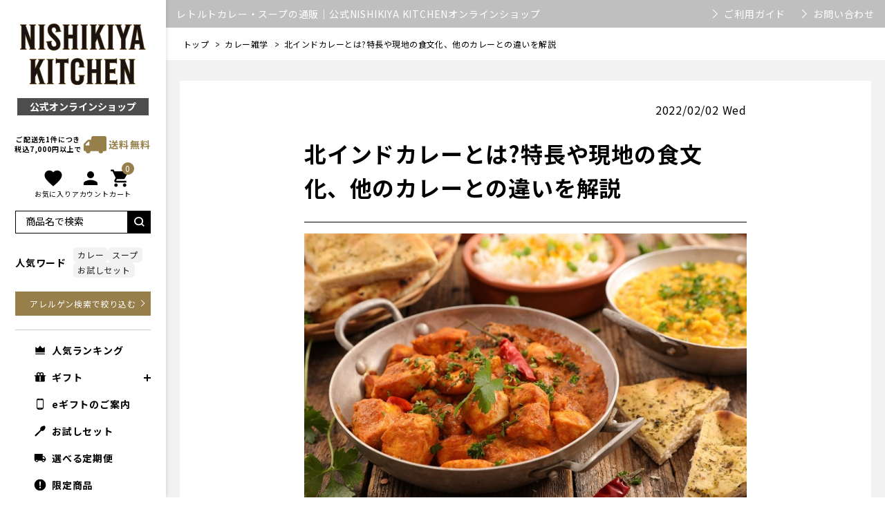

--- FILE ---
content_type: text/html; charset=UTF-8
request_url: https://nishikiya-shop.com/column/159
body_size: 30402
content:
<!doctype html>




<html lang="ja">

    <head prefix="og: http://ogp.me/ns# fb: http://ogp.me/ns/fb# product: http://ogp.me/ns/product#">
            	<meta charset="UTF-8">
    	<meta http-equiv="X-UA-Compatible" content="IE=edge">
    	<meta name="viewport" content="width=device-width, initial-scale=1, shrink-to-fit=no">
        <meta name="format-detection" content="telephone=no">
                <title>北インドカレーとは?特長や現地の食文化、他のカレーとの違いを解説|レトルトカレー・スープの通販｜公式NISHIKIYA KITCHEN</title>
        <meta name="twitter:title" content="北インドカレーとは?特長や現地の食文化、他のカレーとの違いを解説|レトルトカレー・スープの通販｜公式NISHIKIYA KITCHEN">
                
		                                    <meta name="robots" content="index" />
                            <link rel="canonical" href="https://nishikiya-shop.com/column/159">
                                
        		<meta property="og:image" content="https://storage.googleapis.com/nishikiya-prod/upload/save_image/02021259_61fa019e9de99.jpg">
		<meta property="twitter:image" content="https://storage.googleapis.com/nishikiya-prod/upload/save_image/02021259_61fa019e9de99.jpg">
		
        <meta name="twitter:card" content="summary" />
                                    <meta property="og:description" content="北インドカレーとは?特長や現地の食文化、他のカレーとの違いを解説|レトルトカレー・スープの通販｜公式NISHIKIYA KITCHEN" />
                <meta name="twitter:description" content="北インドカレーとは?特長や現地の食文化、他のカレーとの違いを解説|レトルトカレー・スープの通販｜公式NISHIKIYA KITCHEN" />
                <meta name="description" content="北インドカレーとは?特長や現地の食文化、他のカレーとの違いを解説|レトルトカレー・スープの通販｜公式NISHIKIYA KITCHEN" />
                    
        <link rel="apple-touch-icon" sizes="180x180" href="/user_data/packages/default/img/favicon_package/apple-touch-icon.png">
        <link rel="icon" type="image/png" sizes="32x32" href="/user_data/packages/default/img/favicon_package/favicon-32x32.png">
        <link rel="icon" type="image/png" sizes="16x16" href="/user_data/packages/default/img/favicon_package/favicon-16x16.png">
        <link rel="manifest" href="/user_data/packages/default/img/favicon_package/site.webmanifest">
        <link rel="shortcut icon" href="/user_data/packages/default/img/favicon_package/favicon.ico">
        <meta name="msapplication-TileColor" content="#c6c6c4">
        <meta name="msapplication-config" content="/user_data/packages/default/img/favicon_package/browserconfig.xml">
        <meta name="theme-color" content="#ffffff">

        
    	<link rel="stylesheet" href="//fonts.googleapis.com/icon?family=Material+Icons">
    	<link rel="stylesheet" href="/user_data/packages/default/css/default_style.min.css?t=1721701191351">

        <script src="//code.jquery.com/jquery-3.7.1.min.js" integrity="sha256-/JqT3SQfawRcv/BIHPThkBvs0OEvtFFmqPF/lYI/Cxo=" crossorigin="anonymous"></script>

        <script src="/user_data/packages/default/js/bundle.js?v=1721701191351" defer></script>
        <script src="/user_data/packages/default/js/main.js?v=1721701191351" defer></script>

        <!-- SS_NISHIKIYA-997 フェーズ1：マイページ 追記 -->
        <link rel="stylesheet" href="/user_data/packages/default/css/custom.css?v=1741052821406">
        <script src="/user_data/packages/default/js/custom.js?v=1741052821406" defer></script>

    	
    	        	
        	            	                	<script type="text/javascript">
    (function(c,l,a,r,i,t,y){
        c[a]=c[a]||function(){(c[a].q=c[a].q||[]).push(arguments)};
        t=l.createElement(r);t.async=1;t.src="https://www.clarity.ms/tag/"+i;
        y=l.getElementsByTagName(r)[0];y.parentNode.insertBefore(t,y);
    })(window, document, "clarity", "script", "umc4nxqeln");
</script>
            	        	            	                	<script>
  var sptrk=function(){var o="https://sp-trk.com/",t="__spd",e=(new Date).getTime();window[t]||(window[t]={init:!1});var c=window[t];c.d||(c.d=[]);var s=c.d;function v(t){var i=document.createElement("script");i.async=!0,i.src=t,document.head.appendChild(i)}c.init||v(o+"u");var u=/^([a-z0-9]{8})-([a-z0-9]{2})$/;return function(){var t=arguments;if(s.push(t),"config"==t[0]&&!c.init&&!c.a){c.init=!0;var i=t[1],n=i.match(u),a=n[1],r=n[2];if(!a||!r)throw"invalid id: "+i;var d=Math.random().toString(36).substring(2,15);v(o+"t/"+a+"?"+("a="+e+"&o="+d))}}}();

  sptrk('config', 'hmhkpohm-01');
</script>

            	        	            	                	<meta name="facebook-domain-verification" content="ol23bp6tswd456ytmriihohg1ou5kz" />
<!-- これから Google Tag Manager -->
<script>(function(w,d,s,l,i){w[l]=w[l]||[];w[l].push({'gtm.start':
new Date().getTime(),event:'gtm.js'});var f=d.getElementsByTagName(s)[0],
j=d.createElement(s),dl=l!='dataLayer'?'&l='+l:'';j.async=true;j.src=
'https://www.googletagmanager.com/gtm.js?id='+i+dl;f.parentNode.insertBefore(j,f);
})(window,document,'script','dataLayer','GTM-NHWGMJW');</script>
<!-- これから End Google Tag Manager -->


            	        	            	                	<script type="text/javascript" src="//cdn.activity.smart-bdash.com/recommend-script/bd-djgl8o/recommend_script.js"></script>
<style>
/* レコメンドブロック全体のスタイル */
.recommend-block-container {
max-width: 960px; /* 全体の最大幅を調整 */
margin: 20px auto;
flex-wrap: wrap;
}

/* 個々の商品カードのスタイル */
.recommend-item-card {
flex: 0 0 calc((100% - 60px) / 5); /* 5個横並びにするための幅設定。gap (15px) を考慮 */
/*max-width: 150px;*/ /* 各カードの最大幅 */
/*border: 1px solid #ddd;*/
/*border-radius: 8px;*/
/*padding: 10px;*/
box-sizing: border-box;
text-align: left;
background-color: #fff;
/*box-shadow: 0 2px 4px rgba(0,0,0,0.05);*/
}

/* 商品名のスタイル */
.recommend-item-card .item-name {
font-weight: 400;
font-size: 14px;
margin-bottom: 5px;
height: 2.8em; /* 約2行分の高さ */
overflow: hidden;
text-overflow: ellipsis;
display: -webkit-box;
-webkit-line-clamp: 2; /* 2行で省略 */
-webkit-box-orient: vertical;
line-height: 1.4em;
text-decoration: underline;
}
.recommend-item-card a:hover .item-name {
 text-decoration: none;
}

/* 価格のスタイル */
.recommend-item-card .item-price {
color: #000;
    font-size: 1.125rem;
    font-weight: bold;
}

/* スマートフォン対応（例：1列または2列表示） */
@media (max-width: 768px) {
.recommend-item-card {
flex: 0 0 calc((100% - 30px) / 3);
max-width: unset; /* 最大幅を解除 */
}
.recommend-block-container {
max-width: 100%;
margin: 10px auto;
}
}

.sec_ranking .recommend-item-card {
 position: relative;
}
.sec_ranking .recommend-item-card:before {
    width: 45px;
    height: 37px;
    content: "";
    z-index: 2;
    display: block;
    position: absolute;
    top: 0;
    left: -5px;
    background-size: contain;
    background-repeat: no-repeat;
    background-position: center center;
}
.sec_ranking .recommend-item-card:nth-child(1):before {
    background-image: url(https://nishikiya-shop.com/user_data/packages/default/img/common/ico_ranking_01.svg);
}
.sec_ranking .recommend-item-card:nth-child(2):before {
    background-image: url(https://nishikiya-shop.com/user_data/packages/default/img/common/ico_ranking_02.svg);
}
.sec_ranking .recommend-item-card:nth-child(3):before {
    background-image: url(https://nishikiya-shop.com/user_data/packages/default/img/common/ico_ranking_03.svg);
}
.sec_ranking .recommend-item-card:nth-child(4):before {
    background-image: url(https://nishikiya-shop.com/user_data/packages/default/img/common/ico_ranking_04.svg);
}
.sec_ranking .recommend-item-card:nth-child(5):before {
    background-image: url(https://nishikiya-shop.com/user_data/packages/default/img/common/ico_ranking_05.svg);
}
@media (max-width: 767px) {
 .sec_ranking .recommend-item-card:before {
  width: 25px;
  height: 25px;
  line-height: 25px;
  font-size: 12px;
 }
}

.sec_ranking .item-price {
    display: none;
}
</style>
            	        	            	                	<!-- Global site tag (gtag.js) - Google Ads: 1009708673 -->
<script async src="https://www.googletagmanager.com/gtag/js?id=AW-1009708673"></script>
<script>
  window.dataLayer = window.dataLayer || [];
  function gtag(){dataLayer.push(arguments);}
  gtag('js', new Date());

  gtag('config', 'AW-1009708673');
</script>

            	        	            	                	<!-- Facebook Pixel Code -->
<script>
  !function(f,b,e,v,n,t,s)
  {if(f.fbq)return;n=f.fbq=function(){n.callMethod?
  n.callMethod.apply(n,arguments):n.queue.push(arguments)};
  if(!f._fbq)f._fbq=n;n.push=n;n.loaded=!0;n.version='2.0';
  n.queue=[];t=b.createElement(e);t.async=!0;
  t.src=v;s=b.getElementsByTagName(e)[0];
  s.parentNode.insertBefore(t,s)}(window, document,'script',
  'https://connect.facebook.net/en_US/fbevents.js');
  fbq('init', '2554030604665668');
  fbq('track', 'PageView');
</script>
<noscript><img height="1" width="1" style="display:none"
  src="https://www.facebook.com/tr?id=2554030604665668&ev=PageView&noscript=1"
/></noscript>
<!-- End Facebook Pixel Code -->

            	        	            	                	<!-- User Heat Tag -->
<script type="text/javascript">
(function(add, cla){window['UserHeatTag']=cla;window[cla]=window[cla]||function(){(window[cla].q=window[cla].q||[]).push(arguments)},window[cla].l=1*new Date();var ul=document.createElement('script');var tag = document.getElementsByTagName('script')[0];ul.async=1;ul.src=add;tag.parentNode.insertBefore(ul,tag);})('//uh.nakanohito.jp/uhj2/uh.js', '_uhtracker');_uhtracker({id:'uh2VK1ShQe'});
</script>
<!-- End User Heat Tag -->
            	        	            	                	<!-- SmartNews Ads Pixel Code -->
<script type="text/javascript">
!function(){if(window.SmartnewsAds=window.SmartnewsAds||{},!window.SmartnewsAds.p){var e=window.SmartnewsAds.p=function(){e.callMethod?e.callMethod.apply(e,arguments):e.queue.push(arguments)};window.SmartnewsAds._p||(window.SmartnewsAds._p=e),e.push=e,e.version="1.0.0",e.queue=[];var n=document.createElement("script");n.async=!0,n.src="//cdn.smartnews-ads.com/i/pixel.js";var s=document.getElementsByTagName("script")[0];s.parentNode.insertBefore(n,s)}}();

SmartnewsAds.p("92c3413d457a4af7e38b19e5", "PageView");
</script>
<noscript>
<img height="1" width="1" style="display:none;" alt="" src="https://i.smartnews-ads.com/p?id=92c3413d457a4af7e38b19e5&e=PageView" />
</noscript>
            	        	            	                	<!-- LINE Tag Base Code -->
<!-- Do Not Modify -->
<script>
(function(g,d,o){
  g._ltq=g._ltq||[];g._lt=g._lt||function(){g._ltq.push(arguments)};
  var h=location.protocol==='https:'?'https://d.line-scdn.net':'http://d.line-cdn.net';
  var s=d.createElement('script');s.async=1;
  s.src=o||h+'/n/line_tag/public/release/v1/lt.js';
  var t=d.getElementsByTagName('script')[0];t.parentNode.insertBefore(s,t);
    })(window, document);
_lt('init', {
  customerType: 'lap',
  tagId: '1f1af435-f0b0-46ad-808b-fe257873bdc7',
  tel: '{{phone number}}',
  email: '{{email address}}'
});
_lt('send', 'pv', ['1f1af435-f0b0-46ad-808b-fe257873bdc7']);
</script>
<noscript>
  <img height="1" width="1" style="display:none"
       src="https://tr.line.me/tag.gif?c_t=lap&t_id=1f1af435-f0b0-46ad-808b-fe257873bdc7&e=pv&noscript=1" />
</noscript>

            	        	            	                	<script src="//c.crm-kozuchi.com/crm/nishikiya/js/store-cv.js"></script>
            	        	            	                	<!-- LINE Tag Base Code -->
<!-- Do Not Modify -->
<script>
(function(g,d,o){
  g._ltq=g._ltq||[];g._lt=g._lt||function(){g._ltq.push(arguments)};
  var h=location.protocol==='https:'?'https://d.line-scdn.net':'http://d.line-cdn.net';
  var s=d.createElement('script');s.async=1;
  s.src=o||h+'/n/line_tag/public/release/v1/lt.js';
  var t=d.getElementsByTagName('script')[0];t.parentNode.insertBefore(s,t);
    })(window, document);
_lt('init', {
  customerType: 'account',
  tagId: 'fe5e2984-6740-4b7c-9d25-0bcdd58b3f89'
});
_lt('send', 'pv', ['fe5e2984-6740-4b7c-9d25-0bcdd58b3f89']);
</script>
<noscript>
  <img height="1" width="1" style="display:none"
       src="https://tr.line.me/tag.gif?c_t=lap&t_id=fe5e2984-6740-4b7c-9d25-0bcdd58b3f89&e=pv&noscript=1" />
</noscript>
<!-- End LINE Tag Base Code -->

            	        	
        	
    	    	

        
        
        <!-- これから MC新メタタグ -->
        <meta name="google-site-verification" content="2HbeN-pHBq4O8PRoOb1Zi0AuLSILkutdyj82CwYN-d8" />
        <!-- End これから 新MCメタタグ -->
        <!-- これから Google Tag Manager -->
                <script>(function(w,d,s,l,i){w[l]=w[l]||[];w[l].push({'gtm.start':
            new Date().getTime(),event:'gtm.js'});var f=d.getElementsByTagName(s)[0],
                    j=d.createElement(s),dl=l!='dataLayer'?'&l='+l:'';j.async=true;j.src=
                    'https://www.googletagmanager.com/gtm.js?id='+i+dl;f.parentNode.insertBefore(j,f);
                    })(window,document,'script','dataLayer','GTM-5F69953');</script>

                
                <!-- これから End Google Tag Manager -->

        <!-- Global site tag (gtag.js) - Google Ads: 1009708673 -->
        <script async src="https://www.googletagmanager.com/gtag/js?id=AW-1009708673"></script>
        <script>
            window.dataLayer = window.dataLayer || [];
            function gtag(){dataLayer.push(arguments);}
            gtag('js', new Date());

            gtag('config', 'AW-1009708673');
        </script>
        <script>
            (function(i,s,o,g,r,a,m){i['GoogleAnalyticsObject']=r;i[r]=i[r]||function(){
            (i[r].q=i[r].q||[]).push(arguments)},i[r].l=1*new Date();a=s.createElement(o),
                m=s.getElementsByTagName(o)[0];a.async=1;a.src=g;m.parentNode.insertBefore(a,m)
            })(window,document,'script','//www.google-analytics.com/analytics.js','ga');

            ga('create', 'UA-17306348-1', 'auto');
            ga('require', 'displayfeatures');
            ga('require', 'ec', 'ec.js');
            ga('send', 'pageview');
        </script>
            <script type="application/ld+json">
            [{"@context":"https:\/\/schema.org","@type":"BreadcrumbList","itemListElement":[{"@type":"ListItem","position":1,"name":"\u30ab\u30ec\u30fc\u96d1\u5b66","item":"https:\/\/nishikiya-shop.com\/"},{"@type":"ListItem","position":2,"name":"\u5317\u30a4\u30f3\u30c9\u30ab\u30ec\u30fc\u3068\u306f?\u7279\u9577\u3084\u73fe\u5730\u306e\u98df\u6587\u5316\u3001\u4ed6\u306e\u30ab\u30ec\u30fc\u3068\u306e\u9055\u3044\u3092\u89e3\u8aac","item":"https:\/\/nishikiya-shop.com\/","datePublished":"2022-02-02T00:00:00","dateModified":"2022-02-04T15:14:19"}]},{"@context":"https:\/\/schema.org","@type":"Article","headline":"\u5317\u30a4\u30f3\u30c9\u30ab\u30ec\u30fc\u3068\u306f?\u7279\u9577\u3084\u73fe\u5730\u306e\u98df\u6587\u5316\u3001\u4ed6\u306e\u30ab\u30ec\u30fc\u3068\u306e\u9055\u3044\u3092\u89e3\u8aac","datePublished":"2022-02-02T00:00:00","dateModified":"2022-02-04T15:14:19","author":{"@type":"Organization","name":"\u682a\u5f0f\u4f1a\u793e\u306b\u3057\u304d\u98df\u54c1","url":"https:\/\/nishikiya-shop.com\/"},"image":["https:\/\/storage.googleapis.com\/nishikiya-prod\/upload\/save_image\/02021259_61fa019e9de99.jpg"]}]
        </script>
                <script type="application/ld+json">
            {"@context":"https:\/\/schema.org","@type":"Recipe","name":"\u5317\u30a4\u30f3\u30c9\u30ab\u30ec\u30fc\u3068\u306f?\u7279\u9577\u3084\u73fe\u5730\u306e\u98df\u6587\u5316\u3001\u4ed6\u306e\u30ab\u30ec\u30fc\u3068\u306e\u9055\u3044\u3092\u89e3\u8aac","image":"https:\/\/storage.googleapis.com\/nishikiya-prod\/upload\/save_image\/02021259_61fa019e9de99.jpg","author":{"@type":"Organization","name":"\u682a\u5f0f\u4f1a\u793e\u306b\u3057\u304d\u98df\u54c1","url":"https:\/\/nishikiya-shop.com\/"},"datePublished":"2022-02-02T00:00:00","dateModified":"2022-02-04T15:14:19","description":null,"keywords":null}
        </script>
        </head>

    
        


<body class="LC_Page_Blog_Detail">
<!-- Google Tag Manager (noscript) -->
<noscript><iframe src="https://www.googletagmanager.com/ns.html?id=GTM-5F69953"
				  height="0" width="0" style="display:none;visibility:hidden"></iframe></noscript>
<!-- End Google Tag Manager (noscript) -->

	<div class="c-loading" id="js-loading"></div>
	
	<noscript>
		<p>JavaScript を有効にしてご利用下さい.</p>
	</noscript>
		<div class="l-layout">
	<form name="teikibin_form" id="teikibin_form" method="post" action="https://nishikiya-shop.com/teikibin">
		<input type="hidden" name="transactionid" value="3e6441ea7a7b854f7eb87331cc74e90bf2e3a8e9">
		<input type="hidden" name="mode" value="off">
		<input type="hidden" name="url" value="/column/159">
	</form>
						<div class="l-layout--sub">
				
						            <div class="l-drawer">
		                <div class="l-drawer__overlay" id="js-drawer__overlay"></div>
		                <div class="l-drawer__body" id="js-drawer__body">
							<div class="l-drawer__heading">
								<div class="l-drawer__button">
									<div class="l-drawer__button--close c-ripple-surface mdc-ripple-surface" id="js-drawer__button--close">
										<span class="l-drawer__button-icon">
											<img class="l-drawer__button-icon-svg" src="/user_data/packages/default/img/common/ico-close.svg" alt="menu">
										</span>
										<span class="l-drawer__button-text">とじる</span>
									</div>
								</div>
																	<div class="l-drawer__logo">
										<a class="l-drawer__logo-link" href="/">
											<span class="l-drawer__logo-image">
												<img class="l-drawer__logo-image-svg" src="/user_data/packages/default/img/common/logo.svg" alt="NISHIKIYA KITCHEN">
											</span>
											<span class="l-drawer__logo-text">公式オンラインショップ</span>
										</a>
									</div>
																<div class="l-drawer__cart" id="js-drawer__cart">
																		    				                    						                        		

<div class="b-cart">
    <div class="b-cart__contents">
        <a class="b-cart__button" href="https://nishikiya-shop.com/cart/">
            <span class="b-cart__button-icon">
                <img class="b-cart__button-icon-svg" src="/user_data/packages/default/img/common/ico-cart.svg" alt="cart">
            </span>
            <span class="b-cart__button-text">カート</span>
        </a>
        <span class="b-cart__badge" id="js-cart__badge">0</span>
    </div>
</div>

				                    															                											    			                											    			                											    			                											    			                											    			                		
								</div>
							</div>
										                    <div class="l-drawer__contents" id="js-drawer__contents">
									<div class="l-drawer__contents-top">
										<p class="l-drawer__description">
											<span class="l-drawer__description-row">
												<span class="l-drawer__description-row-item">ご配送先1件につき</span>
												<span class="l-drawer__description-row-item">税込7,000円以上で</span>
											</span>
											<span class="l-drawer__description--em">送料無料</span>
										</p>
									</div>
									<div class="l-drawer__contents-middle">
																									                																		                    							                        		
<div class="b-login-header">
    <div class="b-login-header__actions">
        <div class="b-login-header__actions-item">
            <a class="b-login-header__actions-button c-ripple-surface mdc-ripple-surface" href="https://nishikiya-shop.com/cart/">
                <span class="b-login-header__actions-button-icon">
                    <img class="b-login-header__actions-button-icon-svg" src="/user_data/packages/default/img/common/ico-cart.svg" alt="カート">
                </span>
                <span class="b-login-header__actions-button-text">カート</span>
            </a>
            <span class="b-login-header__actions-badge" id="js-login-header__actions-badge"></span>
        </div>
                    <div class="b-login-header__actions-item">
                <a class="b-login-header__actions-button c-ripple-surface mdc-ripple-surface" href="https://nishikiya-shop.com/mypage/login.php">
                    <span class="b-login-header__actions-button-text">ログイン・新規会員登録</span>
                </a>
            </div>
                <div class="b-login-header__actions-item">
            <a class="b-login-header__actions-button c-ripple-surface mdc-ripple-surface" href="/user_data/user_guide">
                <span class="b-login-header__actions-button-text">ご利用ガイド・FAQ</span>
            </a>
        </div>
    </div>
</div>

					                    																	                																	                																	                																	                																	                		
									</div>
									<div class="l-drawer__contents-bottom">
				                																	                																	                																																						<style>
  .b-login-header {
    display: none;
  }

  .iconNav {
    padding: 20px 0 0;
    position: relative;
  }

  .iconNav ul {
    padding: 0;
    margin: 0;
    list-style: none;
    justify-content: center;
    display: flex;
    gap: 20px;
  }

  .iconNav ul li a {
    color: #000;
    text-decoration: none;
    text-align: center;
    display: block;
  }

  .iconNav ul li a i {
    font-size: 30px;
  }

  .iconNav ul li a small {
    display: block;
    font-size: 10px;
    margin-top: -8px;
  }

  .iconNav__cart {
    position: relative;
  }

  .iconNav .hasChildren>ul {
    display: block;
    position: absolute;
    top: 100%;
    left: 0;
    right: 0;
    padding: 0 20px;
    background: #fff;
    z-index: 2;
    border: 1px solid #f2f2f2;
  }

  .iconNav .hasChildren>ul a {
    display: block;
    border-bottom 1px solid #f2f2f2;
    padding: 5px 0;
    font-size: 12px;
  }

  .iconNav .hasChildren>a {
    position: relative;
  }

  .iconNav .hasChildren>a::after {
    content: "";
    width: 6px;
    height: 6px;
    border-top: 2px solid #000;
    border-right: 2px solid #000;
    position: absolute;
    top: 15px;
    right: 0;
    transform: rotate(135deg);
  }

  .iconNav__cart .b-cart__badge {
    left: 18px;
  }

  @media (max-width: 839px) {
    .iconNav {
      display: none;
    }
  }
</style>
<nav class="iconNav">
  <ul>
    <li>
      <a href="/mypage/favorite/">
        <i class="material-icons">favorite</i>
        <small>お気に入り</small>
      </a>
    </li>
    <li>
                <a href="https://nishikiya-shop.com/mypage/login.php"><i class="material-icons">person</i><small>アカウント</small></a>
            </li>
    <li><a href="https://nishikiya-shop.com/cart/" class="iconNav__cart">
        <span class="b-cart__badge" id="js-cart__badge">0</span>
        <i class="material-icons">shopping_cart</i>
        <small>カート</small></a></li>
  </ul>
</nav>
																											                																																						<div class="b-search-products">
  <form method="get" name="search_form" action="/list">
      <input type="hidden" name="transactionid" value="3e6441ea7a7b854f7eb87331cc74e90bf2e3a8e9" />
      <input type="hidden" name="mode" value="search" />
      <div class="b-search-products__contents">
          <input class="b-search-products__input" id="name" name="name" type="search" placeholder="商品名で検索">
          <button class="b-search-products__button c-ripple-surface mdc-ripple-surface" type="submit">
              <img class="b-search-products__button-icon" src="/user_data/packages/default/img/common/ico-search.svg" alt="検索">
          </button>
      </div>
      <div class="b-search-products__autocomplete" id="b-search-products__autocomplete"></div>
  </form>
<div class="allergSearch_sp"><a href="/list/allergen_search" class="allerS_btn">アレルゲンで検索</a></div>
<div class="keywordsWrap">
<h3>人気ワード</h3>
<ul class="keywordList"><li class="keywordList__unit"><a href="/list/17">カレー</a></li><li class="keywordList__unit"><a href="/list/19">スープ</a></li><li class="keywordList__unit"><a href="/list/72">お試しセット</a></li></ul>
</div>
<div class="allergSearch_pc"><a href="/list/allergen_search" class="allerS_btn">アレルゲン検索で絞り込む</a></div>
</div>
<div class="drawerChecked">
<div fsid="fsrecommenddiv4"></div>
</div>
<style>
@media (min-width: 840px){
.drawerChecked {display:none;}
.allergSearch_sp {display:none;}
}
@media (max-width: 839px) {
.allergSearch_pc {display: none;}
.drawerChecked * {box-sizing: border-box;}
.drawerChecked .p-item__itemList__body {padding: 20px 10px;}
.drawerChecked .p-item__itemList-title {
font-size: 15px;
padding: 0;
text-align: left;
color: #000;
margin: 0 0 20px;
}
.drawerChecked .itemList {
display: flex;
flex-wrap: wrap;
box-sizing: border-box;
margin: 0px -5px 0;
gap: 10px 0;
list-style: none;
padding: 0;
}
.drawerChecked .itemList .itemList__unit {
position: relative;
min-height: 1px;
padding-right: 5px;
padding-left: 5px;
list-style: none;
flex: 0 0 33.33%;
max-width: 33.33%;
}
.drawerChecked .itemList .itemName, .drawerChecked .itemList .itemPrice, .drawerChecked .itemListt .itemPrice small {
font-size: 13px;
color: #000;
margin: 0;
}
.drawerChecked .itemList a {text-decoration: underline;}
}
.keywordsWrap {
display: flex;
align-items: center;
}
.keywordsWrap h3 {
flex: 0 0 6em;
font-size: 14px;
font-weight: 700;
line-height: 24px;
margin: 0;
}
.keywordsWrap .keywordList {
display: flex;
flex-wrap: wrap;
list-style: none;
margin: 0;
padding-left: 0;
gap: 5px;
}
.keywordsWrap .keywordList li {margin: 0;}
.keywordsWrap .keywordList li a {
display: block;
background: #F2F2F2;
color: #1b1b1b;
font-size: 12px;
line-height: 16px;
padding: 3px 0.5em;
text-align: center;
border-radius: 6px;
text-decoration: none;
transition: 0.3s;
}
.b-search-products .keywordsWrap {margin: 20px 0;}
.allerS_btn {
display: block;
width: 100%;
font-size: 12px;
color: #fff;
position: relative;
line-height: 35px;
background: #967F4B;
text-decoration: none;
text-align: center;
}
.allerS_btn::after {
content: "";
position: absolute;
top: 50%;
right: 10px;
border-top: 1px solid #fff;
border-right: 1px solid #fff;
width: 6px;
height: 6px;
transform: translateY(-50%) rotate(45deg);
}
@media (max-width: 839px) {
.l-drawer__contents-bottom .b-search-products {
display: flex;
flex-wrap: wrap;
padding-bottom: 0;
align-items: center;
}
.b-search-products .allergSearch_sp {flex: 0 0 118px;padding-left: 8px;box-sizing: border-box;}
.l-drawer__contents-bottom .b-search-products form {flex: 1 0 calc(100% - 118px);}
.allerS_btn {line-height: 30px;}
.b-search-products .keywordsWrap {
flex: 0 0 100%;
padding: 20px 15px;
margin: 20px -15px 0;
width: 100vw;
max-width: 100vw;
background: #fff;
border-bottom: 1px solid #000;
}
.l-drawer__contents-bottom .b-search-products .b-search-products__button {
width: 40px;
height: 40px;
padding: 0;
}
}
</style>

																											                																																						<div class="b-guide">
  <ul class="b-guide__list">
      <li class="b-guide__list-item is-ranking">
          <a class="b-guide__link" href="/ranking">
              <span class="b-guide__link-text">人気ランキング</span>
          </a>
      </li>
      <li class="b-guide__list-item hasChildren is-gift">
          <!--<a class="b-guide__link" href="/list/gift">
              <span class="b-guide__link-text">ギフト</span>
          </a>-->
<div class="b-category__contents hasChildren--click">
<a class="b-guide__link">
  <span class="b-category__name">ギフト</span>
</a>
<ul class="b-category__list u-list-sanitize" style="display:none;">
<li class="b-category__list-item">
    <div class="b-category__contents">
      <a class="b-category__link" href="https://nishikiya-shop.com/list/gift">
        <span class="b-category__name">ギフトTOP</span>
      </a>
    </div>
  </li>
<li class="b-category__list-item">
    <div class="b-category__contents">
      <a class="b-category__link" href="https://nishikiya-shop.com/list/1030">
        <span class="b-category__name">内祝い</span>
      </a>
    </div>
  </li>
<li class="b-category__list-item">
    <div class="b-category__contents">
      <a class="b-category__link" href="https://nishikiya-shop.com/list/1035">
        <span class="b-category__name">出産祝い</span>
      </a>
    </div>
  </li>
<li class="b-category__list-item">
    <div class="b-category__contents">
      <a class="b-category__link" href="https://nishikiya-shop.com/list/1046">
        <span class="b-category__name">誕生日ギフト</span>
      </a>
    </div>
  </li>
</ul>
</div>
      </li>
            <li class="b-guide__list-item is-egift">
        <a class="b-guide__link" href="/egift">
            <span class="b-guide__link-text">eギフトのご案内</span>
        </a>
      </li>
            <li class="b-guide__list-item is-sample">
          <a class="b-guide__link" href="/item/10790">
              <span class="b-guide__link-text">お試しセット</span>
          </a>
      </li>
      <!--<li class="b-guide__list-item is-search">
          <a class="b-guide__link" href="/list/allergen_search">
              <span class="b-guide__link-text">アレルゲン検索</span>
          </a>
      </li>-->
      <li class="b-guide__list-item is-teikibin">
          <a class="b-guide__link" href="/teikibin">
              <span class="b-guide__link-text">選べる定期便</span>
          </a>
      </li>
      <li class="b-guide__list-item is-limited ">
        <a class="b-guide__link" href="/list/71">
            <span class="b-guide__link-text">限定商品</span>
        </a>
    </li>

  </ul>
</div>
<div class="b-category b-category_sp">
<ul class="b-category__list">
<li class="b-category__list-item">
<a class="b-category__link is-curry" href="/list/17">
  <span class="b-category__name">カレー</span>
</a>
</li>
<li class="b-category__list-item">
<a class="b-category__link is-soup" href="/list/19">
  <span class="b-category__name">スープ</span>
</a>
</li>
<li class="b-category__list-item hasChildren">
<div class="b-category__contents hasChildren--click">
<a class="b-category__link" href="#">
  <span class="b-category__name">もっとカテゴリを見る</span>
</a>
<ul class="b-category__list u-list-sanitize" style="display:none;">
  <!--<li class="b-category__list-item">
    <div class="b-category__contents">
      <a class="b-category__link" href="/list/17">
        <span class="b-category__name">-カレー</span>
      </a>
    </div>
  </li>
  <li class="b-category__list-item">
    <div class="b-category__contents">
      <a class="b-category__link" href="/list/19">
        <span class="b-category__name">-スープ</span>
      </a>
    </div>
  </li>-->
  <li class="b-category__list-item">
    <div class="b-category__contents">
      <a class="b-category__link" href="/list/1020">
        <span class="b-category__name">-インドシリーズ</span>
      </a>
    </div>
  </li>
  <li class="b-category__list-item">
    <div class="b-category__contents">
      <a class="b-category__link" href="/list/40">
        <span class="b-category__name">-パスタソース</span>
      </a>
    </div>
  </li>
  <li class="b-category__list-item">
    <div class="b-category__contents">
      <a class="b-category__link" href="/list/20">
        <span class="b-category__name">-かけごはん</span>
      </a>
    </div>
  </li>
  <li class="b-category__list-item">
    <div class="b-category__contents">
      <a class="b-category__link" href="/list/76">
        <span class="b-category__name">-鍋の素</span>
      </a>
    </div>
  </li>
  <li class="b-category__list-item">
    <div class="b-category__contents">
      <a class="b-category__link" href="/list/22">
        <span class="b-category__name">-おかゆ</span>
      </a>
    </div>
  </li>
  <li class="b-category__list-item">
    <div class="b-category__contents">
      <a class="b-category__link" href="/list/38">
        <span class="b-category__name">-こどもシリーズ</span>
      </a>
    </div>
  </li>
  <li class="b-category__list-item">
    <div class="b-category__contents">
      <a class="b-category__link" href="/list/1009">
        <span class="b-category__name">-ドリンクの素</span>
      </a>
    </div>
  </li>
  <li class="b-category__list-item">
    <div class="b-category__contents">
      <a class="b-category__link" href="/list/68">
        <span class="b-category__name">-カレー専用グッズ</span>
      </a>
    </div>
  </li>
</ul>
</div>
</li>

</ul>
</div>
<div class="b-category b-category_pc">
  <ul class="b-category__list">
      <li class="b-category__list-item">
<div class="b-category__contents">
<a class="b-category__link" href="/list/1">
  <span class="b-category__name">カテゴリで探す</span>
</a>
<ul class="b-category__list u-list-sanitize">
  <li class="b-category__list-item">
    <div class="b-category__contents">
      <a class="b-category__link" href="/list/17">
        <span class="b-category__name">-カレー</span>
      </a>
    </div>
  </li>
  <li class="b-category__list-item">
    <div class="b-category__contents">
      <a class="b-category__link" href="/list/19">
        <span class="b-category__name">-スープ</span>
      </a>
    </div>
  </li>
  <li class="b-category__list-item">
    <div class="b-category__contents">
      <a class="b-category__link" href="/list/1020">
        <span class="b-category__name">-インドシリーズ</span>
      </a>
    </div>
  </li>
  <li class="b-category__list-item">
    <div class="b-category__contents">
      <a class="b-category__link" href="/list/20">
        <span class="b-category__name">-かけごはん</span>
      </a>
    </div>
  </li>
  <li class="b-category__list-item">
    <div class="b-category__contents">
      <a class="b-category__link" href="/list/40">
        <span class="b-category__name">-パスタソース</span>
      </a>
    </div>
  </li>
  <li class="b-category__list-item">
    <div class="b-category__contents">
      <a class="b-category__link" href="/list/76">
        <span class="b-category__name">-鍋の素</span>
      </a>
    </div>
  </li>
  <li class="b-category__list-item">
    <div class="b-category__contents">
      <a class="b-category__link" href="/list/22">
        <span class="b-category__name">-おかゆ</span>
      </a>
    </div>
  </li>
  <li class="b-category__list-item">
    <div class="b-category__contents">
      <a class="b-category__link" href="/list/38">
        <span class="b-category__name">-こどもシリーズ</span>
      </a>
    </div>
  </li>
  <li class="b-category__list-item">
    <div class="b-category__contents">
      <a class="b-category__link" href="/list/1009">
        <span class="b-category__name">-ドリンクの素</span>
      </a>
    </div>
  </li>
  <li class="b-category__list-item">
    <div class="b-category__contents">
      <a class="b-category__link" href="/list/68">
        <span class="b-category__name">-カレー専用グッズ</span>
      </a>
    </div>
  </li>

</ul>
</div>
</li>

  </ul>
</div>
<div class="b-guide">
<style>
.is-largeorder .b-guide__link:before {
background-image: url(/user_data/packages/default/img/common/ico-menu-largeorder.svg);
}
.is-largeorder.is-current .b-guide__link:before {
background-image: url(/user_data/packages/default/img/common/ico-menu-largeorder-active.svg);
}
.is-news .b-guide__link:before {
background-image: url(/user_data/packages/default/img/common/ico-news.svg);
}
.is-sample .b-guide__link:before {
background-image: url(/user_data/packages/default/img/common/ico-menu-set.svg);
height: 18px;
}
.is-teikibin .b-guide__link:before {
      background-image: url(/user_data/packages/default/img/common/ico-menu-teikibin.svg);
      background-size: 18px;
}
.is-teikibin.is-current .b-guide__link:before {
      background-image: url(/user_data/packages/default/img/common/ico-menu-teikibin-active.svg);
}
.is-limited .b-guide__link:before {
      background-image: url(/user_data/packages/default/img/common/ico-menu-limited.svg);
      background-size: 18px;
}
.is-about .b-guide__link:before {
  background-image: url(/user_data/packages/default/img/common/ico-menu-about.svg);
}
.is-shop .b-guide__link:before {
  background-image: url(/user_data/packages/default/img/common/ico-menu-shop.svg);
}
.is-contact .b-guide__link:before {
  background-image: url(/user_data/packages/default/img/common/ico-menu-contact.svg);
}
.is-line .b-guide__link:before {
  background-image: url(/user_data/packages/default/img/common/ico-menu-line.svg);
}
.is-guide .b-guide__link:before {
  background-image: url(/user_data/packages/default/img/common/ico-menu-guide.svg);
}
@media screen and (max-width: 767px){
  .bg--gray{
  background: #dddddd;
  }
}
.is-egift .b-guide__link:before {
  background-image: url(/user_data/packages/default/img/common/ico-menu-egift.svg);
  background-size: 18px;
}
.is-egift.is-current .b-guide__link:before {
  background-image: url(/user_data/packages/default/img/common/ico-menu-egift_on.svg);
}
</style>
<ul class="b-guide__list bg--gray">
  <li class="b-guide__list-item is-about">
    <a class="b-guide__link" href="/contents/aboutus">
      <span class="b-guide__link-text">私たちについて</span>
    </a>
  </li>
  <li class="b-guide__list-item is-reading">
      <a class="b-guide__link" href="/column/top">
          <span class="b-guide__link-text">よみもの</span>
      </a>
  </li>
  <li class="b-guide__list-item is-news">
    <a class="b-guide__link" href="/news/list">
      <span class="b-guide__link-text">お知らせ</span>
    </a>
  </li>
  <li class="b-guide__list-item is-largeorder">
    <a class="b-guide__link" href="/user_data/largeorder">
      <span class="b-guide__link-text">法人向け大口注文</span>
    </a>
  </li>
  <li class="b-guide__list-item is-shop">
    <a class="b-guide__link" href="/shop/list">
      <span class="b-guide__link-text">店舗情報</span>
    </a>
  </li>
  <li class="b-guide__list-item is-line">
    <a class="b-guide__link" href="//page.line.me/bor3804a?openQrModal=true" target="_blank" rel="noopener">
      <span class="b-guide__link-text">LINE友だち登録</span>
    </a>
  </li>
  <li class="b-guide__list-item is-contact">
    <a class="b-guide__link" href="/contact/">
      <span class="b-guide__link-text">お問い合わせ</span>
    </a>
  </li>
  <li class="b-guide__list-item is-guide">
    <a class="b-guide__link" href="/user_data/user_guide">
      <span class="b-guide__link-text">ご利用ガイド</span>
    </a>
  </li>
</ul>
</div>

<div class="accountBlock">
<h3>アカウント情報</h3>
<p class="userName_js"></p>
<ul class="accountBlock_btns">
 <li><a href="https://nishikiya-shop.com/mypage/login.php"><i class="material-icons">meeting_room</i>ログイン</a></li>
 <li><a href="/entry/"><i class="material-icons">person</i>新規会員登録</a></li>
</ul>
</div>
<style>
.userName_js #cartpoint {display: flex !important;}
@media (min-width: 840px) {.accountBlock {display: none;}}
.accountBlock {
padding: 13px 20px 0;
}
.accountBlock h3 {
font-family: Noto Sans JP;
font-size: 14px;
font-weight: 700;
line-height: 22.4px;
text-align: left;
margin: 0;
}
.userName_js {margin: 0;}
.userName_js #cartpoint span {
flex: 0 0 50%;
font-family: Noto Sans JP;
font-size: 12px;
font-weight: 400;
line-height: 19.2px;
text-align: left;
}
.accountBlock_btns {
padding: 15px 0 0;
margin: 0;
list-style: none;
gap: 10px;
display: flex;
align-items: center;
}
ul.accountBlock_btns > * {
flex: 0 0 calc(50% - 5px);
}
.accountBlock_btns a {
display: flex;
align-items: center;
padding: 8px 12px;
background: #E8E8E8;
color: #000;
text-decoration: none;
font-family: Noto Sans JP;
font-size: 14px;
font-weight: 700;
line-height: 33.6px;
text-align: left;
}
.accountBlock_btns a i {
font-size: 24px;
margin-right: 10px;
}

.is-gift .b-category__link:before {content: none;}
.is-gift .b-category__list-item {
 padding-left: 28px;
}
.is-current .b-category__link {
    color: inherit;
}
.is-current > .b-category__link {
 color: #967f4a;
}
@media (min-width: 840px) {
.hasChildren--click .b-guide__link {
 display: flex;
 cursor: pointer;
}
  .hasChildren--click>a .b-category__name::after {
content: "";
        background: #000;
        position: absolute;
        top: 10px;
        right: 0;
        background: #000;
        width: 10px;
        height: 2px;
transform: translateY(-50%);
      }
  .hasChildren--click .b-category__name {
        -webkit-box-flex: 1;
        -ms-flex-positive: 1;
        flex-grow: 1;
        display: -webkit-box;
        display: -ms-flexbox;
        display: flex;
        -webkit-box-align: center;
        -ms-flex-align: center;
        align-items: center;
        -webkit-box-pack: justify;
        -ms-flex-pack: justify;
        justify-content: space-between;
    }
      .hasChildren--click>a .b-category__name {
        position: relative;
      }
  
      .hasChildren--click>a .b-category__name::before {
        content: "";
        height: 2px;
        width: 10px;
        background: #000;
        position: absolute;
        top: 9px;
        right: 1px;
        transform: rotate(90deg) translateY(-50%);
        transition: .15s;
      }
.hasChildren--click>a.open .b-category__name::before {
        transform: rotate(0) translateY(-50%);
        opacity: 0;
        transition: .15s;
      }
}
</style>
																											                																																						<!-- バナー -->
<div class="js-moveBnr">
  <a class="b-category-list__link" href="/item/10790">
    <picture>
      <source media="(max-width: 479px)" srcset="https://storage.googleapis.com/nishikiya-prod/upload/save_image/08231635_66c83bbaa9bb7.jpg">
      <img class="b-category-list__image" src="https://storage.googleapis.com/nishikiya-prod/upload/save_image/08231635_66c83bbaa9bb7.jpg" alt="お試しセット">
    </picture>
    <span style="text-decoration:underline;font-weight: bold;color:#000;">初回限定のお得なセットはこちら &gt;&gt;</span>
  </a>
</div>
<script src="//cdn.jsdelivr.net/npm/slick-carousel@1.8.1/slick/slick.min.js" integrity="sha256-DHF4zGyjT7GOMPBwpeehwoey18z8uiz98G4PRu2lV0A=" crossorigin="anonymous"></script>
<link rel="stylesheet" href="//cdn.jsdelivr.net/jquery.slick/1.6.0/slick.css" media="all">
<script>
 $(function() {
  $('#js-ranking__list').slick({
   infinite: true,
   slidesToScroll: 3,
   slidesToShow: 3,
   responsive: [{
    breakpoint: 480,
    settings: {
     slidesToScroll: 2,
     slidesToShow: 2,
    }
   }]
  });

  if($(".p-column-detail__reading").length){
   $(".p-column-detail__reading").clone().addClass("spOnly").insertBefore(".p-item__search.footer--search");
  }
  $(".js-moveBnr").insertAfter($(".p-column-detail"));
 });
</script>
<style>
@media (min-width: 769px) {
 /*.b-ranking, .js-moveBnr {display: none;}*/
 /*.p-column-detail__reading.spOnly {display: none;}*/
 .l-main .p-column-detail__reading {display: none;}
}
@media (max-width: 768px) {
 .p-column-detail {margin-bottom: 0 !important;}
 .l-main .p-column-detail__reading {display: none;}
}

.js-moveBnr{
 max-width:750px;
 margin:0 20px;  
}
</style>
																											                		
										<div class="l-drawer__navi">
											<style>
												.is-largeorder .l-drawer__navi-link:before {
													background-image: url(/user_data/packages/default/img/common/ico-menu-largeorder.svg);
												}
												.is-largeorder.is-current .l-drawer__navi-link:before {
													background-image: url(/user_data/packages/default/img/common/ico-menu-largeorder-active.svg);
												}
											</style>				  
											<ul class="l-drawer__navi-list">
												<li class="l-drawer__navi-list-item is-about">
													<a class="l-drawer__navi-link" href="/contents/aboutus">
														<span class="l-drawer__navi-link-text">私たちについて</span>
													</a>
												</li>
												<li class="l-drawer__navi-list-item is-shop">
													<a class="l-drawer__navi-link" href="/shop/list">
														<span class="l-drawer__navi-link-text">店舗</span>
													</a>
												</li>
												<li class="l-drawer__navi-list-item is-contact">
													<a class="l-drawer__navi-link" href="https://nishikiya-shop.com/contact/">
														<span class="l-drawer__navi-link-text">お問い合わせ</span>
													</a>
												</li>
												<li class="l-drawer__navi-list-item is-largeorder">
													<a class="l-drawer__navi-link" href="https://nishikiya-shop.com/user_data/largeorder">
														<span class="l-drawer__navi-link-text">法人向け大口注文</span>
													</a>
												</li>
												<li class="l-drawer__navi-list-item is-line">
													<a class="l-drawer__navi-link" href="//page.line.me/bor3804a?openQrModal=true" target="_blank" rel="noopener">
														<span class="l-drawer__navi-link-text">LINE友達登録</span>
													</a>
												</li>
											</ul>
										</div>
										<div class="l-drawer__sns">
											<ul class="l-drawer__sns-list">
												<li class="l-drawer__sns-list-item is-twitter">
													<a class="l-drawer__sns-link" href="//twitter.com/nishikiya" target="_blank" rel="noopener">
														<img class="l-drawer__sns-svg" src="/user_data/packages/default/img/common/ico-x.svg" alt="X">
													</a>
												</li>
												<li class="l-drawer__sns-list-item is-facebook">
													<a class="l-drawer__sns-link" href="//www.facebook.com/nishikiyakitchenofficial" target="_blank" rel="noopener">
														<img class="l-drawer__sns-svg" src="/user_data/packages/default/img/common/ico-facebook.svg" alt="Facebook">
													</a>
												</li>
												<li class="l-drawer__sns-list-item is-instagram">
													<a class="l-drawer__sns-link" href="//www.instagram.com/nishikiyakitchen_official/" target="_blank" rel="noopener">
														<img class="l-drawer__sns-svg" src="/user_data/packages/default/img/common/ico-instagram.svg" alt="Instagram">
													</a>
												</li>
												<li class="l-drawer__sns-list-item is-youtube">
													<a class="l-drawer__sns-link" href="//www.youtube.com/channel/UC9iijji-rYYq6_10TibPNsw" target="_blank" rel="noopener">
														<img class="l-drawer__sns-svg" src="/user_data/packages/default/img/common/ico-youtube.svg" alt="YouTube">
													</a>
												</li>
											</ul>
										</div>
									</div>
			                    </div>
									                </div>
		            </div>
								
			</div>
				
		<div class="l-layout--main" id="js-layout--main">

	        
	        	            
	            	                	                    <!-- これから Google Tag Manager (noscript) -->
<noscript><iframe src="https://www.googletagmanager.com/ns.html?id=GTM-NHWGMJW"
height="0" width="0" style="display:none;visibility:hidden"></iframe></noscript>
<!-- これから End Google Tag Manager (noscript) -->

	                	            
	            
	        	        

							<header class="l-header">
					
							    			  
  <link href="https://fonts.googleapis.com/icon?family=Material+Icons" rel="stylesheet">
  <style>
    
    @media screen and (max-width: 767px){

      .p-header .material-icons{
        font-size: 25px;
      }

      .p-header .userInfo a small{
        font-size: 10px !important;
        letter-spacing: -1px;
      }

      .p-header.scrolled .info{
        display: none;
      }
      .p-header.scrolled .p-header__button{
        top: 10px;
      }
      .p-header.scrolled .searchBtn_block{
        top: 20px;
      }
      .p-header.scrolled .p-header__logod{
        top: 35px;
      }
      .p-header.scrolled .p-header__cart{
        top: 20px;
      }
      .p-header.scrolled .p-header__contents-top{
        padding: 0;
        height: 75px;
      }
      .p-header.scrolled .p-header__logo{
        top: 35px;
      }
      .p-header.scrolled .p-header__contents-middle{
        top: 70px;
      }
    }
  
    
    .p-header__top-inner .info.scrolled {
      display: none;
    }
  
    .p-header__navi-list-item.is-list .b-category {
      width: 60vw;
    }
  
    .p-header__navi-list-item.is-list .b-category.is-active {
      z-index: 101;
    }
  
    .p-header__navi-background {
      display: none;
      width: 100vw;
      height: 100vh;
      background-color: transparent;
      position: fixed;
      top: 0;
      left: 0;
    }
  
    .is-active+.p-header__navi-background {
      display: block;
      z-index: 100;
    }
  
    body {
      overflow-y: hidden;
    }

    .p-header{
      padding: 0;
    }
  
    .p-header__top {
      background: #bfbfbf;
    }
  
    .p-header__top-inner {
      line-height: 40px;
      color: #fff;
      display: flex;
      justify-content: space-between;
      margin: 0 auto;
    }
  
    @media screen and (min-width: 768px){
      .p-header__top-inner{
        padding: 0 15px;
      }
    }
  
    .p-header__top-inner .info {
      line-height: 40px;
      font-size: 14px;
      margin: 0;
    }
  
    .p-header__top-inner .navi {
      list-style: none;
      display: flex;
      align-items: center;
      margin: 0;
      line-height: 40px;
      padding: 0;
    }
  
    .p-header__top-inner .navi li {
      margin-left: 20px;
    }
  
    .p-header__top-inner .navi a {
      padding-left: 20px;
      display: block;
      position: relative;
      font-size: 14px;
      text-decoration: none;
      line-height: 40px;
    }
  
    .p-header__top-inner .navi a::after {
      content: "";
      width: 8px;
      height: 8px;
      border-top: 1px solid #fff;
      border-right: 1px solid #fff;
      transform: translateY(-50%) rotate(45deg);
      position: absolute;
      left: 0;
      top: 50%;
    }
  
    .p-header__top-inner a {
      color: #fff;
    }

    .is-gift .b-guide__link:before {
      background-image: url(https://nishikiya-shop.com/user_data/packages/default/img/common/ico-menu-gift.svg) !important;
    }

    .is-current .b-guide__link{
        color: #000;
      }
  
    @media (max-width: 910px) {


      .p-header__top-inner .navi {
        display: none;
      }
  
      .p-header__top-inner .info {
        position: static;
        text-align: center;
        font-size: 12px;
        transform: none;
      }
    }
  
    @media (max-width: 839px) {
      body {
        overflow-y: auto;
      }
  
      .p-header__top--pc {
        display: none;
      }
  
      .p-header__contents{
      padding-top: 157px;
      }
  
      .p-header__contents-top {
        padding-top: 0;
        height: 100px;
      }
  
      .p-header__top-inner {
        display: block;
      }
  
      .p-header__top-inner .info {
        font-size: 10px;
        line-height: 26px;
        white-space: nowrap;
        transform: scale(.9);
        margin-left: -9px;
      }
  
      .p-header__top-inner .lineBnr {
        margin: 0;
        font-size: 10px;
        line-height: 26px;
        background: #FCE01D;
        text-align: center;
      }
  
      .p-header__top-inner .lineBnr a {
        color: #1b1b1b;
        line-height: 26px;
      }
  
      .p-header__button {
        top: 35px;
      }
  
      .p-header__cart {
        top: 45px;
        right: 30vw;
      }
  
      .p-header__logo {
        top: 63px;
      }
  
      .p-header__contents-middle {
        top: 100px;
      }
  
      .p-header__cart {
        display: flex;
      }
  
    .p-header__navi-link-text {font-size: 12px;white-space: nowrap;}
  
      .userInfo {
        display: flex;
        align-items: center;
        padding-right: 4px;
      }
  
      .userInfo li {
        list-style: none;
        display: block;
        width: 50px;
        text-align: center;
        margin: 0 auto;
        position: relative;
      }
  
      .userInfo a {
        color: #000;
        text-decoration: none;
        /* padding: 0 8px; */
        width: 24px;
        box-sizing: border-box;
      }
  
      .userInfo a small {
        display: block;
        transform: scale(.95);
        font-size: .5em;
        font-weight: 700;
        letter-spacing: 0;
        line-height: 1.2;
        margin: 0;
        margin-left: 0;
        white-space: nowrap;
        margin-top: 1px;
      }
  
      .userInfo .hasChildren--click>a i {
        position: relative;
      }
  
      .userInfo .hasChildren--click>a i::after {
        content: "";
        width: 4px;
        height: 4px;
        border-top: 1px solid #000;
        border-right: 1px solid #000;
        position: absolute;
        top: 9px;
        right: -5px;
        transform: rotate(135deg);
      }
  
      .userInfo .hasChildren--click>ul {
        padding: 10px;
        background: #fff;
        top: 63%;
        right: 0;
        left: -20px;
        min-width: 150px;
        margin: 0;
        position: absolute;
        box-sizing: border-box;
      }
  
      .userInfo .hasChildren--click>ul a {
        display: block;
        width: 100%;
        font-size: 12px;
        line-height: 24px;
        box-sizing: border-box;
  
      }
  
      .b-cart__button-text {
        margin-top: 10px;
        font-size: 10px;
      }
      .b-announce{
        padding: 18px 20px 11px;
      }
    }
  
    .searchBtn_block {
      position: absolute;
      top: 45px;
      left: 68px;
    }
  
    .searchBtn_block span {
      display: flex;
      align-items: center;
      justify-content: center;
      min-height: 1px;
      flex-direction: column;
    }

    .p-header__button-text{
      font-size: 10px;
    }
  
    .searchBtn_block span small {
      display: block;
      transform: scale(.95);
      font-size: 10px;
      font-weight: 700;
      letter-spacing: 0;
      line-height: 1.2;
      margin: 0;
      white-space: nowrap;
      margin-left: 4px;
    }
  
    .searchToggle {
      padding: 20px;
      background: #fff;
      position: absolute;
      top: 100%;
      left: 0;
      right: 0;
      display: none;
    }
  
    .searchToggle .b-search-products__button {
      width: 40px;
      height: 40px;
      padding: 0;
    }
  
    .b-search-products__input[type=search] {
      background: #fff;
    }
  
    /* 240610 */
    @media screen and (min-width: 840px) {
      .l-drawer__description {
        flex-direction: row;
        width: calc(100% + 20px);
        justify-content: center;
        margin-left: -10px;
      }
  
      .l-drawer__description-row {
        font-size: 10px;
      }
  
      .l-drawer__description--em {
        font-size: 14px;
        margin-top: 0;
      }
  
      .l-drawer__description--em:before {
        margin: 0 3px;
      }
  
      .b-category_sp {
        display: none;
      }
  
      .b-guide__list-item.is-guide {
        display: none;
      }
    }
  
    .l-drawer__navi,
    .l-drawer__sns {
      display: none;
    }
  
    @media (max-width: 839px) {
      .b-category_pc {
        display: none;
      }
  
      .l-drawer__description,
      .l-drawer__logo,
      .l-drawer__cart {
        display: none;
      }
  
      .b-guide,
      .l-drawer__navi {
        background-color: #fff;
      }
  
      .b-guide__link,
      .b-category__link {
        padding-right: 20px;
      }
  
      .hasChildren--click>a .b-category__name::after {
        background: #000;
        width: 10px;
        height: 2px;
      }
  
      .hasChildren--click>a .b-category__name {
        position: relative;
      }
  
      .hasChildren--click>a .b-category__name::before {
        content: "";
        height: 2px;
        width: 10px;
        background: #000;
        position: absolute;
        top: 10px;
        right: 1px;
        transform: rotate(90deg) translateY(-50%);
        transition: .15s;
      }
  
      .hasChildren--click>a.open .b-category__name::before {
        transform: rotate(0) translateY(-50%);
        opacity: 0;
        transition: .15s;
      }
  
      .b-category__list .b-category__list {
        background: #F2F2F2;
      }
  
      .b-guide__list-item.is-guide {
        border-bottom: solid 1px #000;
      }
    }
  
    .is-curry .p-header__navi-link:before,
    .is-curry.b-category__link:before {
      width: 22px;
      height: 22px;
      background-image: url(https://nishikiya-shop.com/user_data/packages/default/img/common/ico-menu-curry2.svg);
      background-size: contain;
    }
  
    .is-soup .p-header__navi-link:before,
    .is-soup.b-category__link:before {
      width: 20px;
      height: 20px;
      background-image: url(https://nishikiya-shop.com/user_data/packages/default/img/common/ico-menu-soup2.svg);
      background-size: contain;
    }
  
    .is-sample .p-header__navi-link:before {
      width: 18px;
      height: 18px;
      background-image: url(https://nishikiya-shop.com/user_data/packages/default/img/common/ico-menu-set2.svg);
    }

    /* Add */
    .is-sample .b-guide__link:before {
        background-image: url(https://nishikiya-shop.com/user_data/packages/default/img/common/ico-menu-set2.svg);
        height: 18px;
        background-size: 16px;
    }
    .is-limited .b-guide__link:before{
      background-image: url(https://nishikiya-shop.com/user_data/packages/default/img/common/ico-menu-limited2.svg) !important;
    }
    .is-news .b-guide__link:before{
      background-image: url(https://nishikiya-shop.com/user_data/packages/default/img/common/ico-news2.svg) !important;
    }
  
    .itemList--ranking .itemList__unit:before {
      width: 45px;
      height: 37px;
      content: "";
      z-index: 2;
      display: block;
      position: absolute;
      top: 0;
      left: -5px;
      background-size: contain;
      background-repeat: no-repeat;
      background-position: center center;
    }
  
    .itemList--ranking .itemList__unit:nth-child(1):before {
      background-image: url('https://nishikiya-shop.com/user_data/packages/default/img/common/ico_ranking_01.svg');
    }
  
    .itemList--ranking .itemList__unit:nth-child(2):before {
      background-image: url('https://nishikiya-shop.com/user_data/packages/default/img/common/ico_ranking_02.svg');
    }
  
    .itemList--ranking .itemList__unit:nth-child(3):before {
      background-image: url('https://nishikiya-shop.com/user_data/packages/default/img/common/ico_ranking_03.svg');
    }
  
    .itemList--ranking .itemList__unit:nth-child(4):before {
      background-image: url('https://nishikiya-shop.com/user_data/packages/default/img/common/ico_ranking_04.svg');
    }
  
    .itemList--ranking .itemList__unit:nth-child(5):before {
      background-image: url('https://nishikiya-shop.com/user_data/packages/default/img/common/ico_ranking_05.svg');
    }
  
    .itemList--ranking .itemList__unit:nth-child(6):before {
      background-image: url('https://nishikiya-shop.com/user_data/packages/default/img/common/ico_ranking_06.svg');
    }
  
    @media (max-width: 767px) {
      .itemList--ranking .itemList__unit:before {
        width: 25px;
        height: 25px;
        line-height: 25px;
        font-size: 12px;
      }
    }
  </style>
  <script>
    $(function () {
      var timer = null;
      var fps = 1000 / 60;
      var $heederDrawer = $('.js-header-navi-drawer');
      $('.js-header-navi-item-drawer-toggle').on('click', function () {
        $heederDrawer.toggleClass('is-active');
      });
      $('.js-header-navi-item-drawer-close, #js-header__navi-background').on('click', function () {
        $heederDrawer.removeClass('is-active');
      });
      $(window).on('scroll', function () {
        clearTimeout(timer);
        timer = setTimeout(function () {
          if ($heederDrawer.hasClass('is-active')) {
            $heederDrawer.removeClass('is-active');
          }
        }, fps);
      });
    })
  </script>
  
  <!-- スクロールでclass付与 -->
  <script>
  document.addEventListener('DOMContentLoaded', function () {
    const mediaQuery = window.matchMedia('(max-width: 768px)');
    function handleMediaQuery(event) {
      if (event.matches) {
        const hdrInfo = document.querySelectorAll('.p-header');
        window.addEventListener('scroll', function () {
          hdrInfo.forEach(function (element) {
            if (window.scrollY > 0) {
              element.classList.add('scrolled');
            } else {
              element.classList.remove('scrolled');
            }
          });
        });
      }
    }
    handleMediaQuery(mediaQuery);
    mediaQuery.addListener(handleMediaQuery);
  });
  
  
  </script>
  
  
    
  <div class="p-header">
    <div class="p-header__top p-header__top--pc">
      <div class="p-header__top-inner">
        <h1 class="info">レトルトカレー・スープの通販｜公式NISHIKIYA KITCHENオンラインショップ</h1>
        <ul class="navi">
          <li><a href="/user_data/user_guide">ご利用ガイド</a></li>
          <li><a href="/contact/">お問い合わせ</a></li>
        </ul>
      </div>
    </div>
    <div class="p-header__contents">
      <div class="p-header__contents-top">
        <div class="p-header__top p-header__top--sp">
          <div class="p-header__top-inner">
            <h1 class="info">レトルトカレー・スープの通販｜公式NISHIKIYA KITCHENオンラインショップ</h1>
            <!-- <p class="lineBnr"><a href="">サイト会員登録＋LINE追加で合計600円OFFクーポンGET ＞</a></p> -->
          </div>
        </div>
        <div class="p-header__button">
          <div class="p-header__button--open c-ripple-surface mdc-ripple-surface" id="js-header__button--open">
            <span class="p-header__button-icon">
              <img class="p-header__button-icon-svg" src="/user_data/packages/default/img/common/ico-hamburger.svg" alt="menu">
            </span>
            <span class="p-header__button-text">メニュー</span>
          </div>
        </div>
        <div class="searchBtn_block">
          <span class="search--toggle"><i class="material-icons">search</i><small>商品検索</small></span>
        </div>
        <div class="p-header__logo">
          <a class="p-header__logo-link" href="/">
            <span class="p-header__logo-image">
              <img class="p-header__logo-image-svg" src="/user_data/packages/default/img/common/logo.svg"
                alt="NISHIKIYA KITCHEN">
            </span>
            <span class="p-header__logo-text">公式オンラインショップ</span>
          </a>
        </div>
        <div class="p-header__cart" id="js-header__cart">
          <div class="userInfo">
            <li><a href="/mypage/favorite/"><i class="material-icons">favorite</i><small>お気に入り</small></a></li>
            <li>
                            <a href="https://nishikiya-shop.com/mypage/login.php"><i
                  class="material-icons">person</i><small>アカウント</small></a>
                          </li>
          </div>
        </div>
        <div class="searchToggle">
          <form method="get" name="search_form" action="/list">
            <input type="hidden" name="transactionid">
            <input type="hidden" name="mode" value="search">
            <div class="b-search-products__contents">
              <input class="b-search-products__input" id="name" name="name" type="search" placeholder="商品名で検索">
              <button class="b-search-products__button c-ripple-surface mdc-ripple-surface" type="submit">
                <img class="b-search-products__button-icon" src="/user_data/packages/default/img/common/ico-search.svg" alt="検索">
              </button>
            </div>
            <div class="b-search-products__autocomplete" id="b-search-products__autocomplete"></div>
          </form>
        </div>
      </div>
      <div class="p-header__contents-middle">
        <div class="c-top-app-bar mdc-top-app-bar" id="js-top-app-bar">
          <div class="c-top-app-bar__row mdc-top-app-bar__row">
            <nav class="p-header__navi">
              <ul class="p-header__navi-list">
                <li
                  class="p-header__navi-list-item is-list">
                  <a class="p-header__navi-link js-header-navi-item-drawer-toggle">
                    <span class="p-header__navi-link-text">商品一覧</span>
                  </a>
                  <div class="b-category js-header-navi-drawer">
                    <ul class="b-category__list">
                      <li class="b-category__list-item">
                        <div
                          class="b-category__contents b-header-navi-item-drawer-close js-header-navi-item-drawer-close">
                          <img class="l-drawer__button-icon-svg"
                            src="/user_data/packages/default/img/common/ico-close.svg" alt="menu">
                          <span>とじる</span>
                        </div>
                      </li>
                      <li class="b-category__list-item">
                        <div class="b-category__contents">
                          <a class="b-category__link" href="/list/1">
                            <span class="b-category__name">すべての商品</span>
                          </a>
                          <ul class="b-category__list u-list-sanitize" style="background:#fff;">
                            <li class="b-category__list-item">
                              <div class="b-category__contents">
                                <a class="b-category__link" href="/list/71">
                                  <span class="b-category__name">-限定商品</span>
                                </a>
                              </div>
                            </li>
                            <li class="b-category__list-item">
                              <div class="b-category__contents">
                                <a class="b-category__link" href="/list/17">
                                  <span class="b-category__name">-カレー</span>
                                </a>
                              </div>
                            </li>
                            <li class="b-category__list-item">
                              <div class="b-category__contents">
                                <a class="b-category__link" href="/list/19">
                                  <span class="b-category__name">-スープ</span>
                                </a>
                              </div>
                            </li>
                            <li class="b-category__list-item">
                              <div class="b-category__contents">
                                <a class="b-category__link" href="/list/1020">
                                  <span class="b-category__name">-インドシリーズ</span>
                                </a>
                              </div>
                            </li>
                            <li class="b-category__list-item">
                              <div class="b-category__contents">
                                <a class="b-category__link" href="/list/20">
                                  <span class="b-category__name">-かけごはん</span>
                                </a>
                              </div>
                            </li>
                            <li class="b-category__list-item">
                              <div class="b-category__contents">
                                <a class="b-category__link" href="/list/40">
                                  <span class="b-category__name">-パスタソース</span>
                                </a>
                              </div>
                            </li>
                            <li class="b-category__list-item">
                              <div class="b-category__contents">
                                <a class="b-category__link" href="/list/76">
                                  <span class="b-category__name">-鍋の素</span>
                                </a>
                              </div>
                            </li>
                            <li class="b-category__list-item">
                              <div class="b-category__contents">
                                <a class="b-category__link" href="/list/22">
                                  <span class="b-category__name">-おかゆ</span>
                                </a>
                              </div>
                            </li>
                            <li class="b-category__list-item">
                              <div class="b-category__contents">
                                <a class="b-category__link" href="/list/38">
                                  <span class="b-category__name">-こどもシリーズ</span>
                                </a>
                              </div>
                            </li>
                            <li class="b-category__list-item">
                              <div class="b-category__contents">
                                <a class="b-category__link" href="/list/1009">
                                  <span class="b-category__name">-ドリンクの素</span>
                                </a>
                              </div>
                            </li>
                            <li class="b-category__list-item">
                              <div class="b-category__contents">
                                <a class="b-category__link" href="/list/68">
                                  <span class="b-category__name">-カレー専用グッズ</span>
                                </a>
                              </div>
                            </li>
                          </ul>
                        </div>
                      </li>
                    </ul>
                  </div>
                  <div class="p-header__navi-background" id="js-header__navi-background"></div>
                </li>
                <li
                  class="p-header__navi-list-item is-gift">
                  <a class="p-header__navi-link" href="/list/gift">
                    <span class="p-header__navi-link-text">ギフト</span>
                  </a>
                </li>
                <li
                  class="p-header__navi-list-item is-curry">
                  <a class="p-header__navi-link" href="/list/17">
                    <span class="p-header__navi-link-text">カレー</span>
                  </a>
                </li>
                <li
                  class="p-header__navi-list-item is-soup">
                  <a class="p-header__navi-link" href="/list/19">
                    <span class="p-header__navi-link-text">スープ</span>
                  </a>
                </li>
                <li
                  class="p-header__navi-list-item is-sample">
                  <a class="p-header__navi-link" href="/item/10790">
                    <span class="p-header__navi-link-text">お試し商品</span>
                  </a>
                </li>
              </ul>
            </nav>
          </div>
        </div>
      </div>
      <div class="p-header__contents-bottom">
        
                
                        
                
        
                
      </div>
    </div>
  </div>
    
  
  
										
				</header>
			
			<main class="l-main">

				
									<div class="l-main__top">
						
							    						        					
    <div class="b-breadcrumb" >
        <div class="b-breadcrumb__body">
                


                <ul class="b-breadcrumb__list" >
                    <li class="b-breadcrumb__list-item" >
                        <a class="b-breadcrumb__link" href="https://nishikiya-shop.com/">
                            <span itemprop="name">トップ</span>
                        </a>
                    </li>
                                                <li class="b-breadcrumb__list-item" >
                        <a class="b-breadcrumb__link" href="https://nishikiya-shop.com/column/list/7" >
                            <span>カレー雑学</span>
                        </a>
                    </li>
                
                                                <li class="b-breadcrumb__list-item" >
                        <span class="b-breadcrumb__text">
                            <span>北インドカレーとは?特長や現地の食文化、他のカレーとの違いを解説</span>
                        </span>
                    </li>
                
            
                </ul>
        </div>
    </div>

	    											
						
					</div>
								

				<div class="l-main__middle">

					
										

					

					
	                <div class="l-main__middle-main">

	    				
	    					    				

	    				
	    				




<article class="p-column-detail">
	<div class="p-column-detail__body">
		<div class="p-column-detail__updatetime">
			<time datetime="2022-02-02">
								2022/02/02 Wed
							</time>
		</div>
				<div class="p-column-detail__contents">
			<div class="ck-content"><div class="raw-html-embed"><div class="p-column-detail__heading">
			<h1 class="p-column-detail__title">
				<span class="p-column-detail__title-text">北インドカレーとは?特長や現地の食文化、他のカレーとの違いを解説</span><br />
			</h1>
		</div></div><figure class="image"><img src="https://storage.googleapis.com/nishikiya-prod/upload/blog_save_image/01171750_61e52dedb358d.jpg"></figure><p>インドカレーの定番メニューとして、まろやかな甘口の「バターチキンカレー」を思い浮かべる方も多いのではないでしょうか。実は、バターチキンをはじめとした濃厚なカレーは、主にインド北部で食べられています。こってりとしたカレーがお好みの方は、さまざまな種類の北インドカレーを味わってみましょう。</p><p>ここでは、北インドカレーの基礎知識をお伝えしていきます。また、本場インドを思わせる本格派のレトルトカレーの商品もご紹介するため、ぜひご自宅で手軽にカレーをお楽しみください。</p></div>
		</div>
				
		
				<div class="p-column-detail__mokuji">
			<p class="p-column-detail__mokuji-title">目次</p>
			<ul>
								<li><a href="#section0">北インドカレーの特長</a></li>
								<li><a href="#section1">北インドカレーと関係する2つの料理</a></li>
								<li><a href="#section2">北インドとはどんな地域?</a></li>
								<li><a href="#section3">北インドカレーの代表的な材料</a></li>
								<li><a href="#section4">北インドの食文化</a></li>
								<li><a href="#section5">南インドカレーとの違い</a></li>
				
			</ul>
		</div>
				
		<div class="p-column-detail__contents">
			<div class="ck-content"><a id="section0"></a><h2>北インドカレーの特長</h2><hr><p><span style="background-color:hsl(60,75%,60%);"><strong>インド北部</strong></span>で食べられているカレーは、<span style="background-color:hsl(0,0%,90%);"><strong>ソースに油分がたっぷりと含まれて、こってりとしている傾向</strong></span>にあります。<span style="background-color:hsl(0,0%,90%);"><strong>まろやかで濃厚な味わいが特長</strong></span>です。材料にはスパイスのほか、乳製品やカシューナッツなど、コクのある食品がふんだんに使われています。代表的なメニューとして挙げられるのは「<a href="https://nishikiya-shop.com/item/10604">バターチキン</a>」や「<a href="https://nishikiya-shop.com/item/10605">パラックパニール</a>」など。こうしたカレーの特長について、冬場に涼しくなる北インドでは、こってりとした食べごたえが好まれるとする説もあるようです。<br> </p><figure class="table"><table><tbody><tr><td><figure class="image"><a href="https://nishikiya-shop.com/column/27"><img src="https://storage.googleapis.com/nishikiya-prod/upload/blog_save_image/01171844_61e53a8dc672b.jpg"></a></figure></td><td><strong>▼こちらも併せてご覧ください</strong><br><a href="https://nishikiya-shop.com/column/27"><strong>パニールとは?おうちでできる簡単レシピもご紹介。</strong></a></td></tr></tbody></table></figure><a id="section1"></a><h2>北インドカレーと関係する2つの料理</h2><hr><p>インド北部で食べられているカレーは、「ムガル料理」と「パンジャーブ料理」という2つの料理と関係が深いといわれています。</p><p><strong>ムガル料理</strong>は、「ムガル帝国」という王朝の宮廷料理として受け継がれてきたものです。ムガル帝国は、かつて北インドを含む大部分の地域を支配していました。<br>そこで育まれたのが、<strong>高級な材料を使った贅沢な食文化</strong>です。ヒンドゥー教徒との融和をはかる政策の影響から、羊肉や鶏肉を使った料理も多くあります。</p><p><strong>パンジャーブ料理</strong>は、パンジャーブ州やパキスタンのあたりに根付いた食文化です。<strong>地域では穀物が豊富に採れること、品質の良い乳製品が作られることなどが特色</strong>であり、これらの恵みが住民の豊かな食生活を支えてきました。タンドゥール窯を使った料理の本場としても知られています。</p><p> </p><a id="section2"></a><h2>北インドとはどんな地域?</h2><hr><figure class="image"><img src="https://storage.googleapis.com/nishikiya-prod/upload/blog_save_image/01171751_61e52e027ba5a.jpg"></figure><p>インド全域のなかでも、北インドとはどのような地域なのでしょうか。</p><p>まず、北インドの中心的なエリアとなっているのが、デリー首都直轄地域です。<br>インドの首都である「ニューデリー」は、計画都市として作られた商工業や政治の中心地。その一方で、古くからある「オールドデリー」には、歴史ある建物などが多く残されています。</p><p>また、北インドは全域にわたり「ヒンドゥスターン平野」が広がっています。ヒンドゥスターン平野は、インダス川とガンジス川により形成されたとされ、約65万平方キロメートルもの面積を誇ります。北インドのほか、パキスタン・バングラデシュ・ネパールにまで広がるほど広大です。</p><p>北インドの気候は、4～5月の「暑季」、6～10月の「雨季」、11～2月の「乾季」に分かれています。南インドとは気温に5℃以上の差が出ることも珍しくありません。</p><p> </p><a id="section3"></a><h2>北インドカレーの代表的な材料</h2><hr><figure class="image"><img src="https://storage.googleapis.com/nishikiya-prod/upload/blog_save_image/01171801_61e530854d986.jpg"></figure><p>北インドカレーを代表する材料のなかでも、代表的な6つをご紹介します。まろやかで濃厚な、スパイス香る北インドカレーに仕上げるうえで、これらの材料が欠かせません。それぞれの特長をチェックしてみましょう。</p><h3><span style="background-color:hsl(60,75%,60%);color:black;">クミン</span></h3><p>クミンはカレーの香りの中心となる重要なスパイスの一つです。日本で市販されているカレーパウダーにも含まれています。種子(果実)の部分がスパイスとして使われ、<span style="background-color:hsl(0,0%,90%);"><strong>エスニック料理に欠かせない独特の芳香</strong></span>を放ちます。炒め料理から煮込み料理まで、幅広く使えるのが特長です。調理の最初に油で炒めることで香りを出す、スタータースパイスでもあります。カレーのレシピでは、ホールのクミンシードを炒めの段階で使い、煮込みや仕上げではクミンパウダーを使うのが一般的です。</p><h3><span style="background-color:hsl(60,75%,60%);color:black;">カルダモン</span></h3><p>カルダモンは、<span style="background-color:hsl(0,0%,90%);"><strong>清涼感のある甘くて強い香りが特長のスパイス</strong></span>です。カレーの基本のスパイスの一つとして知られています。香りの特長や高価であることなどから「スパイスの女王」という別名で呼ばれることも。<strong>甘みのある香りを生かして、インドのミルクティーである「チャイ」や、洋菓子の香り付けなどにも使われています。</strong>また、消化を促す作用があるとされ、インドに伝わる伝統医療であるアーユルヴェーダの食事法においても、カルダモンが活用されてきました。</p><h3><span style="background-color:hsl(60,75%,60%);color:black;">ターメリック</span></h3><p><span style="background-color:hsl(0,0%,90%);"><strong>カレーの色付けに使われる、鮮やかな黄金色をしたスパイス</strong></span>です。国内では「ウコン」という名称で広く知られています。食欲をそそるおいしそうな見た目のカレーに仕上げるうえで欠かせない存在です。そんなターメリックの独特の色は、「クルクミン」と呼ばれる油溶性の色素から生まれます。カレーのほかにご飯の色付けにも使われ、黄色く炊いたものはターメリックライスと呼ばれます。ほのかにほろ苦い香りがしますが、色付けのスパイスであるため、香りはそれほど目立ちません。</p><h3><span style="background-color:hsl(60,75%,60%);color:black;">ガラムマサラ</span></h3><p>ガラムマサラとは、<strong>インドの家庭やレストランなどで使われるミックススパイス</strong>のことです。<span style="background-color:hsl(0,0%,90%);"><strong>カレーに香りや辛さを加えるために使われます</strong></span>。一般的に3～10種類程度のスパイスを調合して作られますが、使用するスパイスの種類や配分には決まりがありません。各家庭で独自に調合されたバランスを味わうことができます。ガラムマサラに含まれる代表的なスパイスとして、コリアンダー・ブラックペッパー・カルダモン・クミン・クローブ・シナモン・ナツメグなどが挙げられます。</p><h3><span style="background-color:hsl(60,75%,60%);color:black;">乳製品</span></h3><p><strong>北インドカレー特有のまろやかさや濃厚さは、主に乳製品によって作られています</strong>。よく使われるのは、牛乳や生クリームなどです。また、北インドカレーを代表する「バターチキンカレー」のように、バターをたっぷりと使ったレシピもあります。乳製品はカレー以外の料理で使われることも珍しくありません。たとえば、インドのヨーグルト「ダヒ」は、ドリンクのラッシーに使われるほか、肉料理のタンドリーチキンの調理で、下準備としてお肉を漬け込む際にも用いられます。</p><h3><span style="background-color:hsl(60,75%,60%);color:black;">カシューナッツ</span></h3><p>カシューナッツは、まるで勾玉(まがたま)のように丸まった形状をした、白色のナッツです。脂肪分が多いため、ローストされたナッツをそのまま食べるとなめらかで、特有の香ばしい風味があります。また、ビタミンやミネラルをはじめとした栄養素が豊富に含まれているのも特長です。北インドカレーのレシピでは、炒めたまねぎと合わせてペースト状にしたカシューナッツがよく使われます。<span style="background-color:hsl(0,0%,90%);"><strong>カレーにとろみやコクを加え、濃厚に仕上げるうえで重要な材料</strong></span>の一つです。</p><p> </p><a id="section4"></a><h2>北インドの食文化</h2><hr><p>インド北部のカレーについてさらに理解を深めるうえで、押さえておきたいのが現地の食文化です。ここでは、カレーに関連する北インドの食についてお伝えします。</p><p>北インドでは、<strong>主食として「ナン」「チャパティ」「ロティ」「プーリー」などが食べられています</strong>。<br>日本ではインド料理店の定番メニューとしてお馴染みのナンは、小麦粉の生地をタンドール窯で焼いたもの。高級品のため、現地ではレストランなどで食べることが多いようです。一方、家庭では全粒粉の生地を薄く伸ばして焼いたチャパティやロティ、生地を油で揚げたプーリーなどが食べられています。</p><p>また、北インドでは「タンドゥール」と呼ばれる窯を使った料理が有名です。タンドゥールは壺のような形状をしているのが特長で、串に刺した食材を中へ入れたり、内側の壁に生地を貼り付けたりして調理します。タンドゥールを使った料理は、遠赤外線効果により中心まで早く火が通るのがおいしさの秘訣です。オーブン調理のように、表面はパリッとして、中身はジューシーに焼き上がります。代表的なタンドゥール料理は、ナンやタンドリーチキンなど。ただし、タンドゥールを備えた一般家庭は少なく、主にレストランなどで使われています。</p><p>北インドは、家庭で乳製品を手作りすることも多くあります。たとえば、生乳から作られる「ダヒ」は、ヨーグルトドリンクの「ラッシー」の材料となる発酵食品です。また、バターをさらに精製して作られる「ギー」も挙げられます。脂肪分のみを抽出して作られるギーは純度が高く、常温でも長期保存ができるほど。古くから伝統医療のアーユルヴェーダでも活用されてきた、重要な存在です。</p><figure class="table"><table><tbody><tr><td><figure class="image"><a href="https://nishikiya-shop.com/column/160"><img src="https://storage.googleapis.com/nishikiya-prod/upload/blog_save_image/02020910_61f9cc0a74f72.jpg"></a></figure></td><td><strong>▼こちらも併せてご覧ください</strong><br><a href="https://nishikiya-shop.com/column/160"><strong>インドカレーにはナンじゃないの?!現地の多様な食生活をチェック</strong></a><strong>!</strong></td></tr></tbody></table></figure><a id="section5"></a><h2>南インドカレーとの違い</h2><hr><p>広大な国土面積を誇るインドでは、地域によってカレーにも違いがあります。たとえば<span style="background-color:hsl(60,75%,60%);"><strong>インド南部</strong></span>では、<span style="background-color:hsl(0,0%,90%);"><strong>サラッとしていてスパイシーなスープ状のカレー</strong></span>が食べられています。南インドカレーを代表する材料は、「カレーリーフ」「マスタードシード」「ココナッツミルク」など。地域にもよりますが、<strong>南インドの主食は米で、粘り気の少ないバスマティーライス(インディカ米)と合わせてカレーを食べる</strong>点も違いといえるでしょう。北インドカレーとは異なる魅力がある南インドカレー。個性豊かなインドカレーを食べ比べして、現地に思いを馳せてみてはいかがでしょうか。</p><figure class="table"><table><tbody><tr><td><figure class="image"><a href="https://nishikiya-shop.com/column/145"><img src="https://storage.googleapis.com/nishikiya-prod/upload/blog_save_image/01171841_61e539c1aec7a.jpg"></a></figure></td><td><strong>▼こちらも併せてご覧ください</strong><br><a href="https://nishikiya-shop.com/column/145"><strong>南インドカレーとは?カレーファンを惹きつける魅力をレトルトのプロが解説!</strong></a></td></tr></tbody></table></figure><p> </p><h3>本場インドの味!NISHIKIYA KITCHENのインドシリーズ</h3><hr><p>最後に、本場の北インドカレーにNISHIKIYA KITCHENがアレンジを加えて仕上げた、おすすめのインド風レトルトカレーをご紹介します。レトルトのプロがスパイスや具材一つひとつにこだわったインドシリーズの逸品を、ぜひご自宅で味わってみてください!</p><h3><a href="https://nishikiya-shop.com/item/10604">バターチキン</a></h3><figure class="image"><img src="https://storage.googleapis.com/nishikiya-prod/upload/blog_save_image/01171901_61e53e7c2b11c.jpg"></figure><p>北インドカレーの定番であり、国内でも人気メニューである「バターチキン」。NISHIKIYA KITCHENインドシリーズのレシピでは、トマトの程よい酸味と、北海道産生クリームのコクが決め手です。辛さ控えめのマイルドな味わいながらも、スパイスの香りがしっかりと感じられる仕上がりになっています。ソースには、ギー(バターオイル)で炒めたカシューナッツペーストを使った本格派。日本のご飯にもよく合うので、インドカレー初心者の方にもおすすめできます。</p><h3>お客様の声</h3><figure class="table"><table><tbody><tr><td><p>・マイルドなバターチキンカレーです。香り高く、みんなが楽しめるカレーだと思います。(50代/女性)</p><p>・リピートして食べました。市販のナンでも食べてみましたが、間違いなく合いました。(60代/男性)</p><p>・おいしい!しつこくないのに味はしっかりしていて、体にも優しいです。(40代/女性)</p></td></tr></tbody></table></figure><figure class="image"><a href="https://nishikiya-shop.com/item/10604"><img src="https://storage.googleapis.com/nishikiya-prod/upload/blog_save_image/01171820_61e534e5410ab.jpg"></a><figcaption><a href="https://nishikiya-shop.com/item/10604">バターチキンの購入はこちら</a></figcaption></figure><h3><a href="https://nishikiya-shop.com/item/10605">パラックパニール</a></h3><figure class="image"><img src="https://storage.googleapis.com/nishikiya-prod/upload/blog_save_image/01171901_61e53e83a9e46.jpg"></figure><p>ほうれん草をベースに小松菜とケールを合わせ、3種類の青菜をたっぷりと使って濃厚に仕上げた、NISHIKIYA KITCHEN自慢の「パラックパニール」です。ソースには青菜のほか、旨みを感じるトマトや、甘みを引き出した炒めたまねぎなどの野菜を使用。さらに注目は、この商品のために生産した蔵王産のカッテージチーズです。カレーに合うチーズを追求して具材にもこだわり、本場北インドのカレーを再現しました。ぜひソースとの相性をお楽しみください。</p><h3>お客様の声</h3><figure class="table"><table><tbody><tr><td><p>・「本格派のカレーを食べたいな」という時に食べて満足できる味でした!他の種類も試してみたいと思います。(20代/女性)</p><p>・チーズに程よい塩気があり、とてもおいしかったです。辛さもちょうど良く、お味もクセがなく、おいしくいただきました。</p><p>・蔵王産のカッテージチーズが気に入りました。ほうれん草のペーストやケールが入っているんですね。濃厚な見た目なのに後味はさっぱりしていました。(50代/女性)</p></td></tr></tbody></table></figure><figure class="image"><a href="https://nishikiya-shop.com/item/10605"><img src="https://storage.googleapis.com/nishikiya-prod/upload/blog_save_image/01171821_61e53519270bc.jpg"></a><figcaption><a href="https://nishikiya-shop.com/item/10605">パラックパニールの購入はこちら</a></figcaption></figure><h3><a href="https://nishikiya-shop.com/item/440">チャナマサラ</a></h3><figure class="image"><img src="https://storage.googleapis.com/nishikiya-prod/upload/blog_save_image/01171901_61e53e8a4bb4b.jpg"></figure><p>チャナマサラは、ほくほく食感が楽しい「ひよこ豆」をふんだんに使った、トマトベースの濃厚なカレーです。珍しい具材入りのカレーを手軽に味わえるのは、NISHIKIYA KITCHENインドシリーズならでは。たっぷりと豆が入っていて、食べごたえがあるのもポイントです。ソースはトマトピューレーとトマトペーストの2種類をブレンドすることで、深みを感じられる仕上がりとなりました。特製ミックススパイスの香りが加わったスパイシーな豆カレーをぜひご賞味ください。</p><h3>お客様の声</h3><figure class="table"><table><tbody><tr><td><p>・ゴロゴロッとお豆が入っていて、たっぷりのショウガとスパイスの満足感が高いです。 (30代)</p><p>・思ったよりもボリューム感があり大満足です。ご飯はもちろん、ナンやバケット、パスタと合わせてもいいかも!(60代/女性)</p><p>・トマトの酸味と旨味が出ていて、たまねぎや野菜とのバランスが絶妙でとてもおいしいです。</p></td></tr></tbody></table></figure><figure class="image"><a href="https://nishikiya-shop.com/item/440"><img src="https://storage.googleapis.com/nishikiya-prod/upload/blog_save_image/01171821_61e535361d6ee.jpg"></a><figcaption><a href="https://nishikiya-shop.com/item/440">チャナマサラの購入はこちら</a></figcaption></figure><h3><a href="https://nishikiya-shop.com/item/437">ビーフマサラ</a></h3><figure class="image"><img src="https://storage.googleapis.com/nishikiya-prod/upload/blog_save_image/01171901_61e53e92663fc.jpg"></figure><p>欧風カレーでは王道メニューのビーフカレーですが、本場インドではやや珍しい存在です。NISHIKIYA KITCHENの「ビーフマサラ」は、インド料理のスパイスをきかせた、インド風牛肉カレーとなっています。じっくりと煮込んだ牛バラ肉を、スパイシーで辛みの強いソースと合わせた逸品です。トマトピューレーとヨーグルトの程よい酸味で、食欲が刺激されます。ゴロッと入ったお肉や、旨みが溶け込んだソースを、ご飯と合わせて味わってみてください。</p><h3>お客様の声</h3><figure class="table"><table><tbody><tr><td><p>・スパイスの刺激やトマトの酸味がしっかりとして、牛肉の食べごたえがあり、満足度が高いです。インドカレー初心者の方にはまずこちらを食べてもらいたいです!(20代/女性)</p><p>・ゴロゴロと入ったお肉がほろほろでおいしく、インドカレーの風味とも合っていて、インドシリーズのなかでも気に入っています。(50代/女性)</p><p>・ビーフがゴロッと入っていて、スパイスの香りが強め。欧風ビーフカレーと味わいが違うカレーで、あいがけにもぴったりでした。(30代)</p></td></tr></tbody></table></figure><figure class="image"><a href="https://nishikiya-shop.com/item/437"><img src="https://storage.googleapis.com/nishikiya-prod/upload/blog_save_image/01171822_61e5355cedc09.jpg"></a><figcaption><a href="https://nishikiya-shop.com/item/437">ビーフマサラの購入はこちら</a></figcaption></figure><h3><a href="https://nishikiya-shop.com/item/10564">マトンパンジャビー</a></h3><figure class="image"><img src="https://storage.googleapis.com/nishikiya-prod/upload/blog_save_image/01171902_61e53ec69450d.jpg"></figure><p>インドカレーでお馴染みの具材であるマトンが主役の、スパイシーな本格派カレーです。ソースの辛みと香りは、NISHIKIYA KITCHEN特製スパイスミックスによるもの。さらに、ブラックペッパーと赤唐辛子をプラスすることで、刺激的な辛みをアップさせました。辛いカレーがお好みの方にもおすすめです。カレーソースは2種類のトマトがベースで、甘みと酸味がマトンの旨みを引き立てます。爽やかな辛さとマトンの風味がマッチした逸品となっています。</p><h3>お客様の声</h3><figure class="table"><table><tbody><tr><td><p>・酸味とスパイシーさで食欲が増します!マトンもクセがなく、苦手な方も食べられる味わいだと思います。とても爽やかな味わいですよ!(20代/女性)</p><p>・旨味・酸味・辛さのバランスが非常に良く、とってもおいしいカレーです。マトンもゴロゴロ入っています。</p><p>・本格的なマトンカレーがこのお値段で楽しめます。スパイシーでコクがあってとってもおいしい!(20代/女性)</p></td></tr></tbody></table></figure><figure class="image"><a href="https://nishikiya-shop.com/item/10564"><img src="https://storage.googleapis.com/nishikiya-prod/upload/blog_save_image/01171823_61e5357c1eef4.jpg"></a><figcaption><a href="https://nishikiya-shop.com/item/10564">マトンパンジャビーの購入はこちら</a></figcaption></figure><p style="text-align:center;"><span style="color:white;">***</span></p><hr><p>今回は、北インドカレーの特長や南インドカレーとの違いなど、カレーファンの方が知っておきたい基礎知識をお伝えしました。<br>まろやかで濃厚な北インドカレーの特長は、地域の食文化から生まれたものです。日本で人気のバターチキンカレーに限らず、さまざまな北インドカレーを食べ比べてみたいですね。</p><p>NISHIKIYA KITCHENのインドシリーズでは、本場インドのレシピに学んだ本格派のカレーをご用意しています。<br>スパイスや具材にこだわったインドカレーを、温めるだけで簡単に食べられるのは、レトルトカレーならではの魅力です。ご家庭で北インドカレーを楽しめるNISHIKIYA KITCHENのラインナップを、ぜひ<a href="https://nishikiya-shop.com/">オンラインショップ</a>でご覧ください!</p><p> </p><p> </p></div>
			<ul class="p-column-detail__contents__navi-list">
				<li class="p-column-detail__contents__navi-list-item">
					<a href="https://twitter.com/share" class="twitter-share-button" data-text="北インドカレーとは?特長や現地の食文化、他のカレーとの違いを解説" data-hashtags="NISHIKIYAKITCHEN">Tweet</a>
				</li>
				<li class="p-column-detail__contents__navi-list-item"><div id="fb-root"></div><div class="fb-share-button" data-layout="button" data-size="small"><a target="_blank" href="https://www.facebook.com/sharer/sharer.php?u=https%3A%2F%2Fdevelopers.facebook.com%2Fdocs%2Fplugins%2F&amp;src=sdkpreparse" class="fb-xfbml-parse-ignore">シェア</a></div>
				</li>
			</ul>
		</div>
	</div>
			<section class="p-column-detail__reading">
			<div class="p-column-detail__reading-body">
				<div class="p-column-detail__reading-heading">
					<h2 class="p-column-detail__reading-title">
						<span class="p-column-detail__reading-title-text">関連よみもの</span>
					</h2>
				</div>
				<div class="p-column-detail__reading-contents">
					<div class="p-blog-detail__related-parts is-article">
						<ul class="p-column-detail__reading-list">
															<li class="p-column-detail__reading-list-item">
									<article class="p-column-detail__reading-post">
										<a class="p-column-detail__reading-post-link" href="/column/125">
											<div class="p-column-detail__reading-post-layout">
												<div class="p-column-detail__reading-post-layout-item">
													<div class="p-column-detail__reading-post-image">
														<div class="p-column-detail__reading-post-image-contents">
															<img class="p-column-detail__reading-post-image-pic" src="https://storage.googleapis.com/nishikiya-prod/upload/save_image/11011004_617f3d1427e76.jpg" alt="">
														</div>
													</div>
																																										<p class="p-column-detail__reading-post-category">商品のこと</p>
																											
												</div>
												<div class="p-column-detail__reading-post-layout-item">
													<p class="p-column-detail__reading-post-date">2021/10/22 Fri</p>
													<h3 class="p-column-detail__reading-post-title">【大図鑑】NISHIKIYA KITCHENインドカレーの全て</h3>
												</div>
											</div>
										</a>
									</article>
								</li>
															<li class="p-column-detail__reading-list-item">
									<article class="p-column-detail__reading-post">
										<a class="p-column-detail__reading-post-link" href="/column/119">
											<div class="p-column-detail__reading-post-layout">
												<div class="p-column-detail__reading-post-layout-item">
													<div class="p-column-detail__reading-post-image">
														<div class="p-column-detail__reading-post-image-contents">
															<img class="p-column-detail__reading-post-image-pic" src="https://storage.googleapis.com/nishikiya-prod/upload/save_image/10210918_6170b1c5c73a0.jpg" alt="">
														</div>
													</div>
																																										<p class="p-column-detail__reading-post-category">カレー雑学</p>
																											
												</div>
												<div class="p-column-detail__reading-post-layout-item">
													<p class="p-column-detail__reading-post-date">2022/11/17 Thu</p>
													<h3 class="p-column-detail__reading-post-title">インドカレーとは?日本のカレーとの違いを解説</h3>
												</div>
											</div>
										</a>
									</article>
								</li>
															<li class="p-column-detail__reading-list-item">
									<article class="p-column-detail__reading-post">
										<a class="p-column-detail__reading-post-link" href="/column/61">
											<div class="p-column-detail__reading-post-layout">
												<div class="p-column-detail__reading-post-layout-item">
													<div class="p-column-detail__reading-post-image">
														<div class="p-column-detail__reading-post-image-contents">
															<img class="p-column-detail__reading-post-image-pic" src="https://storage.googleapis.com/nishikiya-prod/upload/save_image/05111152_6099f16314d46.jpg" alt="">
														</div>
													</div>
																																										<p class="p-column-detail__reading-post-category">STAFF BLOG</p>
																											
												</div>
												<div class="p-column-detail__reading-post-layout-item">
													<p class="p-column-detail__reading-post-date">2021/05/13 Thu</p>
													<h3 class="p-column-detail__reading-post-title">インドカレーを食べてもらいました。</h3>
												</div>
											</div>
										</a>
									</article>
								</li>
							
						</ul>
					</div>
				</div>
			</div>
		</section>
	            <section class="p-column-detail__related">
            <div class="p-column-detail__related-body">
                <div class="p-column-detail__related-heading">
                    <h2 class="p-column-detail__related-title">
                        <span class="p-column-detail__related-title-text">関連商品</span>
                    </h2>
                </div>
                <div class="p-column-detail__related-contents">
                    <ul class="p-column-detail__related-list">
                                                    <li class="p-column-detail__related-list-item">
                                <section class="p-column-detail__related-product">
                                    <a class="p-column-detail__related-product-link" href="/item/10604">
                                        <div class="p-column-detail__related-product-image">
                                            <div class="p-column-detail__related-product-image-contents">
                                                <img class="p-column-detail__related-product-image-pic js-lazyload" src="[data-uri]" data-src="https://storage.googleapis.com/nishikiya-prod/upload/save_image/05241010_664fe91ea9967.jpg" alt="バターチキンカレー">
                                            </div>
                                        </div>
                                    </a>
                                    <h3 class="p-column-detail__related-product-name">バターチキンカレー</h3>
									<ul class="c-detail-product__tag-list">
																				<li class="c-detail-product__tag-list-item" id="c-detail-product__tag-list-item--1" style="background-color: #f39800;color: #fff; border: none;">
											<span class="c-detail-product__tag-text">小辛</span>
										</li>
																			</ul>
                                    <p class="p-column-detail__related-product-price"><span class="p-column-detail__related-product-price--main">490円</span><span class="p-column-detail__related-product-price--sub">税込</span></p>
                                </section>
                            </li>
                                                    <li class="p-column-detail__related-list-item">
                                <section class="p-column-detail__related-product">
                                    <a class="p-column-detail__related-product-link" href="/item/10609">
                                        <div class="p-column-detail__related-product-image">
                                            <div class="p-column-detail__related-product-image-contents">
                                                <img class="p-column-detail__related-product-image-pic js-lazyload" src="[data-uri]" data-src="https://storage.googleapis.com/nishikiya-prod/upload/save_image/05241016_664fea7980edf.jpg" alt="南インドのクリーミーフィッシュカレー">
                                            </div>
                                        </div>
                                    </a>
                                    <h3 class="p-column-detail__related-product-name">南インドのクリーミーフィッシュカレー</h3>
									<ul class="c-detail-product__tag-list">
																				<li class="c-detail-product__tag-list-item" id="c-detail-product__tag-list-item--2" style="background-color: #e24508;color: #fff; border: none;">
											<span class="c-detail-product__tag-text">中辛</span>
										</li>
																			</ul>
                                    <p class="p-column-detail__related-product-price"><span class="p-column-detail__related-product-price--main">590円</span><span class="p-column-detail__related-product-price--sub">税込</span></p>
                                </section>
                            </li>
                        
                    </ul>
                </div>
            </div>
        </section>
    </article>
<style>
.b-ranking__title-text::before {
 content: "カレー";
}
</style>
	    				

	    				
	    					                        <div class="l-main__middle-main-bottom">
	            					                					                    				<section class="b-ranking">
	<div class="b-ranking__body">
		<div class="b-ranking__heading">
			<h2 class="b-ranking__title">
				<span class="b-ranking__title-text">人気ランキング</span>
			</h2>
        </div>
        <div class="b-ranking__contents">
            <div class="b-ranking__list" id="js-ranking__list">
                                    <div class="b-ranking__list-item is-rank1">
                        <section class="b-ranking__product">
                            <a class="b-ranking__product-link" href="/item/10612">
                                <figure class="b-ranking__product-image">
									<div class="b-ranking__product-image-contents">
	                                    <img class="b-ranking__product-image-pic" src="https://storage.googleapis.com/nishikiya-prod/upload/save_image/03131647_65f159fd00acd.jpg" alt="豚の角煮カレー">
									</div>
																			<div class="b-ranking__product-image-contents is-hover">
		                                    <img class="b-ranking__product-image-pic" src="https://storage.googleapis.com/nishikiya-prod/upload/save_image/03131647_65f159fd00acd.jpg" alt="豚の角煮カレー">
										</div>
									                                </figure>
                                <h3 class="b-ranking__product-name">豚の角煮カレー</h3>
                            </a>
                        </section>
                    </div>
                                    <div class="b-ranking__list-item is-rank2">
                        <section class="b-ranking__product">
                            <a class="b-ranking__product-link" href="/item/10621">
                                <figure class="b-ranking__product-image">
									<div class="b-ranking__product-image-contents">
	                                    <img class="b-ranking__product-image-pic" src="https://storage.googleapis.com/nishikiya-prod/upload/save_image/02171141_65d01cdb88ffc.jpg" alt="レモンクリームチキンカレー">
									</div>
																			<div class="b-ranking__product-image-contents is-hover">
		                                    <img class="b-ranking__product-image-pic" src="https://storage.googleapis.com/nishikiya-prod/upload/save_image/02171141_65d01cdb88ffc.jpg" alt="レモンクリームチキンカレー">
										</div>
									                                </figure>
                                <h3 class="b-ranking__product-name">レモンクリームチキンカレー</h3>
                            </a>
                        </section>
                    </div>
                                    <div class="b-ranking__list-item is-rank3">
                        <section class="b-ranking__product">
                            <a class="b-ranking__product-link" href="/item/10611">
                                <figure class="b-ranking__product-image">
									<div class="b-ranking__product-image-contents">
	                                    <img class="b-ranking__product-image-pic" src="https://storage.googleapis.com/nishikiya-prod/upload/save_image/03010918_65e11ef3a48e1.jpg" alt="ビーフハヤシ">
									</div>
																			<div class="b-ranking__product-image-contents is-hover">
		                                    <img class="b-ranking__product-image-pic" src="https://storage.googleapis.com/nishikiya-prod/upload/save_image/03010918_65e11ef3a48e1.jpg" alt="ビーフハヤシ">
										</div>
									                                </figure>
                                <h3 class="b-ranking__product-name">ビーフハヤシ</h3>
                            </a>
                        </section>
                    </div>
                                    <div class="b-ranking__list-item is-rank4">
                        <section class="b-ranking__product">
                            <a class="b-ranking__product-link" href="/item/295">
                                <figure class="b-ranking__product-image">
									<div class="b-ranking__product-image-contents">
	                                    <img class="b-ranking__product-image-pic" src="https://storage.googleapis.com/nishikiya-prod/upload/save_image/11121502_6732ef61ed706.png" alt="ショコラビーフカレー">
									</div>
																			<div class="b-ranking__product-image-contents is-hover">
		                                    <img class="b-ranking__product-image-pic" src="https://storage.googleapis.com/nishikiya-prod/upload/save_image/11121502_6732ef61ed706.png" alt="ショコラビーフカレー">
										</div>
									                                </figure>
                                <h3 class="b-ranking__product-name">ショコラビーフカレー</h3>
                            </a>
                        </section>
                    </div>
                                    <div class="b-ranking__list-item is-rank5">
                        <section class="b-ranking__product">
                            <a class="b-ranking__product-link" href="/item/11059">
                                <figure class="b-ranking__product-image">
									<div class="b-ranking__product-image-contents">
	                                    <img class="b-ranking__product-image-pic" src="https://storage.googleapis.com/nishikiya-prod/upload/save_image/12091152_69378ed308fef.jpg" alt="とんとん拍子カレー(豚の角煮カレー)">
									</div>
																			<div class="b-ranking__product-image-contents is-hover">
		                                    <img class="b-ranking__product-image-pic" src="https://storage.googleapis.com/nishikiya-prod/upload/save_image/12091152_69378ed308fef.jpg" alt="とんとん拍子カレー(豚の角煮カレー)">
										</div>
									                                </figure>
                                <h3 class="b-ranking__product-name">とんとん拍子カレー(豚の角煮カレー)</h3>
                            </a>
                        </section>
                    </div>
                
            </div>
        </div>
		<div class="b-ranking__actions">
			<a class="b-ranking__actions-link" href="/ranking">
				<span class="b-ranking__actions-text">もっとみる</span>
			</a>
		</div>
	</div>
</section>

	                					            				
	                        </div>
	    					    				

	                </div>
					

					
										

				</div>

			</main>

					        <footer class="l-footer">
		    		
		    				        		
 <style>
  @media screen and (min-width: 840px){
    .l-footer {padding-bottom: 40px;}
  }
    .p-footer__copy-text {white-space:nowrap;}
        .p-footer__line {
            padding-top: 30px;
            padding-bottom: 30px;
        }
        .p-footer__line a:hover img{
            opacity: 0.7;
        }
    @media screen and (max-width: 839px) {
            .p-footer__line {
                padding: 0;
            }
     .p-footer__middle-contents_sp {
        margin-top: -40px;
        margin-bottom: 40px;
        background: #fff;
     }
     .p-footer__middle-contents_sp .b-category.b-category_sp > .b-category__list > .b-category__list-item:last-child {border-bottom: 1px solid #000;}
     /* .p-footer__address, .p-footer__navi, .p-footer__logo {display: none;} */
     .p-footer__logo{margin-bottom: 30px;}
     .p-footer__navi-list{margin-bottom: 30px;}
     .p-footer__middle-contents_sp .hasChildren--click > a .b-category__name::before {top: 9px;}
     .p-footer__copy {padding: 0; margin: 0;}
     .p-footer__bottom {padding-top: 0;padding-bottom: 40px;}
    }
    @media (min-width: 840px) {
     .p-footer__middle-contents_sp {display: none;}
    }
    </style>
    <div class="p-footer">
                    <div class="p-footer__top">
                <div class="p-footer__top-contents">
                    <div class="p-footer__top-grid">
                        <div class="p-footer__top-grid-item">
                                                                                                                                                                                    
<!--メルマガ専用会員登録フォーム-->
<script type="text/javascript">
<!--
    $(function(){
        $('#reg-mailmaga-btn').click(function(){
            var msg = $('#postcarrier_mailcustomer_result_msg');
            $.ajax({
                type: 'POST',
                url: "https://nishikiya-shop.com/user_data/mdl_postcarrier/mailcustomer/input.php",
                data: {
                    mode: 'input',
                    email: $('#postcarrier_mailcustomer_input_form').find('input[name=email]').val()
                },
                cache: false,
 				dataType: 'json',
 				error: function(XMLHttpRequest, textStatus, errorThrown){
                    msg.text('通信に失敗しました');
                },
                success: function(data, dataType){
                    msg.text(data.msg);
                }
            })
            return false;
        });
        $('#stop-mailmaga-btn').click(function(){
            var msg = $('#postcarrier_mailcustomer_result_msg');
            $.ajax({
                type: 'POST',
                url: "https://nishikiya-shop.com/user_data/mdl_postcarrier/mailcustomer/stop.php",
                data: {
                    mode: 'stop',
                    email: $('#postcarrier_mailcustomer_input_form').find('input[name=email]').val()
                },
                cache: false,
 				dataType: 'json',
 				error: function(XMLHttpRequest, textStatus, errorThrown){
                    msg.text('通信に失敗しました');
                },
                success: function(data, dataType){
                    msg.text(data.msg);
                }
            })
            return false;
        });
    });
    
//-->
</script>

<div class="p-footer__mail">
    <p class="p-footer__mail-title">メルマガ登録はこちら</p>
    <p id="postcarrier_mailcustomer_result_msg"></p>
    <form name="postcarrier_mailcustomer_input_form" id="postcarrier_mailcustomer_input_form" method="post" action="https://nishikiya-shop.com/user_data/mdl_postcarrier/mailcustomer/input.php">
        <div class="p-footer__mail-contents">
            <input class="p-footer__mail-input" name="email" type="text" placeholder="mail address（半角）">
            <div class="p-footer__mail-actions">
                <div class="p-footer__mail-actions-item is-regist">
                    <a id="reg-mailmaga-btn" class="p-footer__mail-actions-button c-ripple-surface mdc-ripple-surface" href="#">
                        <span class="p-footer__mail-actions-button-text">登録する</span>
                    </a>
                </div>
                <div class="p-footer__mail-actions-item is-cancel">
                    <a id="stop-mailmaga-btn" class="p-footer__mail-actions-button c-ripple-surface mdc-ripple-surface" href="#">
                        <span class="p-footer__mail-actions-button-icon">×</span>
                        <span class="p-footer__mail-actions-button-text">配信解除</span>
                    </a>
                </div>
            </div>
        </div>
    </form>
</div>

                                                                                                            
                                                    </div>
                        <div class="p-footer__top-grid-item">
                            <div class="p-footer__line">
                                <a class="" href="/lp/register">
                                    <img src="/user_data/packages/default/img/common/220809img_linefriend.jpg">
                                </a>
                            </div>
                        </div>
                    </div>
                    <div class="p-footer__contact">
                        <p class="p-footer__contact-title">ご注文・お問い合わせ</p>
                        <div class="p-footer__contact-contents">
                            <div class="p-footer__contact-grid">
                                <div class="p-footer__contact-grid-item">
                                    <div class="p-footer__contact-tel">
                                        <div class="p-footer__contact-tel--main">
                                            <p class="p-footer__contact-tel-name">フリーダイヤル</p>
                                            <div class="p-footer__contact-tel-number">
                                                <p class="p-footer__contact-tel-number-main">
                                                    <a class="p-footer__contact-tel-number-link" href="tel:0120192498">0120-19-2498</a>
                                                </p>
                                                <p class="p-footer__contact-tel-text is-pc">
                                                    <span class="p-footer__contact-tel-text--main">［受付時間］10:00〜17:00</span>
                                                    <span class="p-footer__contact-tel-text--sub">※土日祝は休業</span>
                                                </p>
                                            </div>
                                        </div>
                                        <div class="p-footer__contact-tel--sub">
                                            <p class="p-footer__contact-tel-text">
                                                <span class="p-footer__contact-tel-text--main">［受付時間］10:00〜17:00</span>
                                                <span class="p-footer__contact-tel-text--sub">※土日祝は休業</span>
                                            </p>
                                        </div>
                                    </div>
                                </div>
                                <div class="p-footer__contact-grid-item">
                                    <div class="p-footer__contact-actions">
                                        <div class="p-footer__contact-actions-item">
                                            <a class="p-footer__contact-actions-button c-ripple-surface mdc-ripple-surface" href="https://nishikiya-shop.com/contact/">
                                                <span class="p-footer__contact-actions-button-text">Webサイトからのお問い合わせ</span>
                                            </a>
                                        </div>
                                        <div class="p-footer__contact-actions-item">
                                            <a class="p-footer__contact-actions-button c-ripple-surface mdc-ripple-surface" href="/catalog_contact/">
                                                <span class="p-footer__contact-actions-button-text">カタログ請求ページへ</span>
                                            </a>
                                        </div>
                                    </div>
                                </div>
                            </div>
                        </div>
                    </div>
                </div>
            </div>
            
        <section class="p-item__search footer--search">
        <div class="p-item__search-body">
            <div class="p-item__search-heading">
                <h2 class="p-item__search-title">
                    <span class="p-item__search-title-text">商品を探す</span>
                </h2>
            </div>
            
            <div class="p-item__search-contents">
      <form method="get" name="search_form" action="/list">
        <input type="hidden" name="transactionid" value="3e6441ea7a7b854f7eb87331cc74e90bf2e3a8e9" />
        <input type="hidden" name="mode" value="search">
        <div class="p-item__searchInner">
        <div>
        <h3>キーワード</h3>
        <div class="b-search-products__input_wrap">
            <i><svg xmlns="http://www.w3.org/2000/svg" width="14.086" height="14.086"><path d="M14.086 12.846l-2.923-2.924A6.066 6.066 0 0012.4 6.2 6.163 6.163 0 006.2 0 6.163 6.163 0 000 6.2a6.163 6.163 0 006.2 6.2 6.066 6.066 0 003.721-1.24l2.924 2.924zM1.772 6.2A4.387 4.387 0 016.2 1.772a4.387 4.387 0 014.43 4.43 4.387 4.387 0 01-4.43 4.43A4.387 4.387 0 011.772 6.2z" fill="#000"/></svg></i>
            <input class="b-search-products__input ui-autocomplete-input" id="name" name="name" type="search" placeholder="商品名で検索" autocomplete="off">
        </div>
        </div>
        <div>    
    
        <h3>カテゴリー</h3>
        <select name="category_id" id="category_id">
            <option value="">すべて商品</option>
            <option value="72">お試しセット</option>
            <option value="gift">ギフト</option>
            <option value="17">カレー</option>
            <option value="19">スープ</option>
            <option value="1020">インドシリーズ</option>
            <option value="40">パスタソース</option>
            <option value="20">かけごはん</option>
            <option value="76">鍋の素</option>
            <option value="22">おかゆ</option>
            <option value="38">こどもシリーズ</option>
            <option value="1009">ドリンクの素</option>
            <option value="68">カレー専用グッズ</option>
            <option value="71">限定商品</option>
        </select>
        </div>
        <div class="ks__keywords">
          <h3>人気ワード</h3>
          <ul class="keywordList" data-keywd="hotkey">
            <li class="keywordList__unit"><a href="/list/17">カレー</a></li>
            <li class="keywordList__unit"><a href="/list/19">スープ</a></li>
            <li class="keywordList__unit"><a href="/item/10790">お試しセット</a></li>
          </ul>
        </div>
    <div>
    <h3>並び順</h3>
        <select name="orderby" id="orderby">
            <option value="">おすすめ順</option>
            <option value="price_asc">価格が安い順</option>
            <option value="price_desc">価格が高い順</option>
        </select>
        </div>
    </div>
    
        
        <button class="p-item__searchButton" type="submit">
          <i class="material-icons"><!--<img src="https://nishikiya-shop.com/user_data/itemPage/search_ico.svg" alt="検索">-->search</i>検索する
        </button>
        <div class="b-search-products__autocomplete" id="b-search-products__autocomplete"><ul id="ui-id-1" tabindex="0" class="ui-menu ui-widget ui-widget-content ui-autocomplete ui-front" unselectable="on" style="display: none;"></ul></div>
    </form>
    </div>
    </div>
    </section>
            <div class="p-footer__middle">
        <div class="p-footer__middle-contents_sp">
     <div class="b-guide">
        <ul class="b-guide__list">
            <li class="b-guide__list-item is-ranking">
                <a class="b-guide__link" href="/ranking">
                    <span class="b-guide__link-text">人気ランキング</span>
                </a>
            </li>
            <li class="b-guide__list-item is-gift">
                <a class="b-guide__link" href="/list/gift">
                    <span class="b-guide__link-text">ギフト</span>
                </a>
            </li>
                        <li class="b-guide__list-item is-egift">
              <a class="b-guide__link" href="/egift">
                  <span class="b-guide__link-text">eギフトのご案内</span>
              </a>
            </li>
                        <li class="b-guide__list-item is-sample">
                <a class="b-guide__link" href="/item/10790">
                    <span class="b-guide__link-text">お試しセット</span>
                </a>
            </li>
            <li class="b-guide__list-item is-teikibin">
                <a class="b-guide__link" href="/teikibin">
                    <span class="b-guide__link-text">選べる定期便</span>
                </a>
            </li>
            <li class="b-guide__list-item is-limited ">
              <a class="b-guide__link" href="/list/71">
                  <span class="b-guide__link-text">限定商品</span>
              </a>
          </li>
        </ul>
    </div>
    <div class="b-category b-category_sp">
     <ul class="b-category__list">
      <li class="b-category__list-item">
      <a class="b-category__link is-curry" href="/list/17">
        <span class="b-category__name">カレー</span>
      </a>
    </li>
    <li class="b-category__list-item">
      <a class="b-category__link is-soup" href="/list/19">
        <span class="b-category__name">スープ</span>
      </a>
    </li>
    <li class="b-category__list-item hasChildren">
     <div class="b-category__contents hasChildren--click">
      <a class="b-category__link">
        <span class="b-category__name">もっとカテゴリを見る</span>
      </a>
      <ul class="b-category__list u-list-sanitize" style="display:none;">
        <!--<li class="b-category__list-item">
          <div class="b-category__contents">
            <a class="b-category__link" href="/list/17">
              <span class="b-category__name">-カレー</span>
            </a>
          </div>
        </li>
        <li class="b-category__list-item">
          <div class="b-category__contents">
            <a class="b-category__link" href="/list/19">
              <span class="b-category__name">-スープ</span>
            </a>
          </div>
        </li>-->
        <li class="b-category__list-item">
          <div class="b-category__contents">
            <a class="b-category__link" href="/list/1020">
              <span class="b-category__name">-インドシリーズ</span>
            </a>
          </div>
        </li>
        <li class="b-category__list-item">
          <div class="b-category__contents">
            <a class="b-category__link" href="/list/40">
              <span class="b-category__name">-パスタソース</span>
            </a>
          </div>
        </li>
        <li class="b-category__list-item">
          <div class="b-category__contents">
            <a class="b-category__link" href="/list/20">
              <span class="b-category__name">-かけごはん</span>
            </a>
          </div>
        </li>
        <li class="b-category__list-item">
          <div class="b-category__contents">
            <a class="b-category__link" href="/list/76">
              <span class="b-category__name">-鍋の素</span>
            </a>
          </div>
        </li>
        <li class="b-category__list-item">
          <div class="b-category__contents">
            <a class="b-category__link" href="/list/22">
              <span class="b-category__name">-おかゆ</span>
            </a>
          </div>
        </li>
        <li class="b-category__list-item">
          <div class="b-category__contents">
            <a class="b-category__link" href="/list/38">
              <span class="b-category__name">-こどもシリーズ</span>
            </a>
          </div>
        </li>
        <li class="b-category__list-item">
          <div class="b-category__contents">
            <a class="b-category__link" href="/list/1009">
              <span class="b-category__name">-ドリンクの素</span>
            </a>
          </div>
        </li>
        <li class="b-category__list-item">
          <div class="b-category__contents">
            <a class="b-category__link" href="/list/68">
              <span class="b-category__name">-カレー専用グッズ</span>
            </a>
          </div>
        </li>
      </ul>
     </div>
    </li>
    
     </ul>
    </div>
    </div>
                <div class="p-footer__middle-contents">
                                    
                    <div class="p-footer__middle-grid">
                        <div class="p-footer__middle-grid-item">
                            <div class="p-footer__sns">
                                <ul class="p-footer__sns-list">
                                    <li class="p-footer__sns-list-item is-twitter">
                                        <a class="p-footer__sns-link" href="//twitter.com/nishikiya" target="_blank" rel="noopener">
                                            <img class="p-footer__sns-svg" src="/user_data/packages/default/img/common/ico-x.svg" alt="X">
                                        </a>
                                    </li>
                                    <li class="p-footer__sns-list-item is-facebook">
                                        <a class="p-footer__sns-link" href="//www.facebook.com/nishikiyakitchenofficial" target="_blank" rel="noopener">
                                            <img class="p-footer__sns-svg" src="/user_data/packages/default/img/common/ico-facebook.svg" alt="Facebook">
                                        </a>
                                    </li>
                                    <li class="p-footer__sns-list-item is-instagram">
                                        <a class="p-footer__sns-link" href="//www.instagram.com/nishikiyakitchen_official/" target="_blank" rel="noopener">
                                            <img class="p-footer__sns-svg" src="/user_data/packages/default/img/common/ico-instagram.svg" alt="Instagram">
                                        </a>
                                    </li>
                                    <li class="p-footer__sns-list-item is-youtube">
                                        <a class="p-footer__sns-link" href="//www.youtube.com/channel/UC9iijji-rYYq6_10TibPNsw" target="_blank" rel="noopener">
                                            <img class="p-footer__sns-svg" src="/user_data/packages/default/img/common/ico-youtube.svg" alt="YouTube">
                                        </a>
                                    </li>
                                </ul>
                            </div>
                        </div>
                        <div class="p-footer__middle-grid-item">
                            <div class="p-footer__address">
                                <dl class="p-footer__address-item">
                                    <dt class="p-footer__address-item-label">株式会社にしき食品</dt>
                                    <dd class="p-footer__address-item-detail">〒989-2421<br class="u-break--pc-visible">宮城県岩沼市下野郷<br>字新関迎265番地1</dd>
                                </dl>
                            </div>
                            <div class="p-footer__navi">
                                <ul class="p-footer__navi-list">
                                    <li class="p-footer__navi-list-item">
                                        <a class="p-footer__navi-link" href="//www.nishiki-shokuhin.jp/#about?p=3" target="_blank" rel="noopener">
                                            <span class="p-footer__navi-link-text">会社概要</span>
                                        </a>
                                    </li>
                                    <li class="p-footer__navi-list-item">
                                        <a class="p-footer__navi-link" href="/order/">
                                            <span class="p-footer__navi-link-text">特定商取引法</span>
                                        </a>
                                    </li>
                                    <li class="p-footer__navi-list-item">
                                        <a class="p-footer__navi-link" href="/guide/privacy.php">
                                            <span class="p-footer__navi-link-text">プライバシーポリシー</span>
                                        </a>
                                    </li>
                                </ul>
                            </div>
                        </div>
                    </div>
                            </div>
        </div>
        <div class="p-footer__bottom">
            <div class="p-footer__bottom-contents">
                <div class="p-footer__logo">
                    <a class="p-footer__logo-link" href="/">
                        <span class="p-footer__logo-image">
                            <img class="p-footer__logo-image-svg" src="/user_data/packages/default/img/common/logo.svg" alt="NISHIKIYA KITCHEN">
                        </span>
                    </a>
                </div>
                <p class="p-footer__copy">
                    <small class="p-footer__copy-text">Copyright&nbsp;&copy;&nbsp;NISHIKIYA KITCHEN&nbsp;All&nbsp;Rights&nbsp;Reserved.</small>
                </p>
            </div>
        </div>
    </div>
        <script>
    $(function(){
     $(".hasChildren--click > a").each(function(){
      $(this).on("click", function(){
       $(this).toggleClass("open");
       $(this).next("ul").slideToggle();
       return false;
      });
     });
     $(".search--toggle").on("click", function(){
      $(".searchToggle").slideToggle();
     });
    });
    $.ajax({
     url: '/cart/',
     type: 'GET',
     cache: false,
     async : false,
     success: function(res) {
     if(res.responseText){
      content = $(res.responseText);
     }else{
      content = $(res);
     }
     $(".userName_js").html(content.find('#cartpoint'));
     }
    });
    </script>
    
    <style>
    .footer--search {
     max-width: 1090px;
     margin: 30px auto;
    }
    .footer--search .p-item__search-body {
        background: #fff;
        padding: 0 70px 50px;
        position: relative;
    }
    .footer--search .p-item__search-title {
        margin: 0;
        color: #967f4a;
        font-family: "游ゴシック体", Yu Gothic, "Noto Sans JP", sans-serif;
        font-size: 2.8125em;
        font-weight: 700;
        line-height: 1.2;
        letter-spacing: 0;
        padding: 56px 170px 30px;
        font-size: 2.1875em;
        text-align: center;
    }
    .footer--search .p-item__search-contents {
        border-radius: 20px;
        border: 2px solid #ECE5DB;
        padding: 40px 18%;
    }
    .footer--search .p-item__searchInner {
        display: grid;
        grid-template-columns: 60% 40%;
        grid-template-rows: 1fr;
        gap: 20px 30px;
    }
    .footer--search .ks__keywords {
       /* margin: 0 0 20px;*/
     margin: 0;
        display: flex;
        justify-content: flex-start;
        align-items: center;
    }
    .footer--search .p-item__searchInner >div:nth-of-type(3) {
        /*grid-column: 1 / 3;*/
     grid-column: 1/2;
    }
    .footer--search .ks__keywords h3 {
        font-weight: normal !important;
        font-size: 12px !important;
        margin: 0 5px 0 0 !important;
    }
    .footer--search .keywordList {
        display: flex;
        flex-wrap: wrap;
        list-style: none;
        margin: 0;
        padding-left: 0;
    }
    .footer--search .keywordList li {
        margin: 5px;
    }
    .footer--search .keywordList li a {
        display: block;
        background: #967F4B;
        color: #fff;
        font-size: 12px;
        line-height: 16px;
        padding: 3px 0.5em;
        text-align: center;
        border-radius: 6px;
        text-decoration: none;
        transition: 0.3s;
    }
    .footer--search .p-item__searchButton {
        background: #EBEBEB;
        color: #000 !important;
        font-weight: bold;
        padding: 15px 25px;
        text-align: center;
        border: none;
        margin: 0 auto;
        display: flex;
        justify-content: center;
        align-items: center;
        font-size: 14px;
        cursor: pointer;
        transition: 0.3s;
        font-weight: 700;
        margin-top: 20px;
        width: 200px;
    }
    .footer--search.p-item__search h3 {
        font-size: 14px;
        font-weight: bold;
        margin: 0 0 5px;
    }
    .footer--search .b-search-products__input_wrap {
        position: relative;
    }
    .footer--search .b-search-products__input_wrap i {
        position: absolute;
        top: 50%;
        right: 15px;
        transform: translateY(-50%);
  display: none;
    }
    .footer--search.p-item__search select {
        border: 1px solid #DFDFDF;
        border-radius: 6px;
        padding: 3px;
        font-size: 14px;
        width: 100%;
    }
    .footer--search .b-search-products__input_wrap input {
        width: 100%;
        border: 1px solid #DFDFDF;
        border-radius: 6px;
        padding: 3px 10px;
        font-size: 14px !important;
        font-weight: normal;
    }
    .footer--search .b-search-products__input_wrap input::placeholder{
      color: #666;
      font-size: 14px!important;
      font-weight: normal;
      }
    .b-search-products__input::placeholder{
      font-size: 14px!important;
      font-weight: normal;
      }
    @media (max-width: 767px) {
     .footer--search .p-item__search-body {
      padding: 0 20px 37px;
     }
     .footer--search .p-item__search-title {
      font-size: 1.625em;
      padding: 42px 0 16px;
     }
     .footer--search .p-item__search-contents {
      padding: 0;
      border: 0;
     }
     .footer--search .p-item__searchInner {
      grid-template-columns: 1fr;
      gap: 15px 30px;
      margin-bottom: 20px;
     }
     /*.footer--search .p-item__searchInner >div:nth-of-type(1) {
      grid-row: 1 / 2;
      grid-column: 1 / 3;
     }
     .footer--search .p-item__searchInner >div:nth-of-type(2) {
      grid-row: 3 / 4;
      grid-column: 1 / 3;
     }
     .footer--search .p-item__searchInner >div:nth-of-type(3) {
      grid-row: 2 / 3;
     }*/
    .footer--search .p-item__searchInner >div:nth-of-type(1){
      grid-row: 1/2;
      grid-column: 1/3;
      }
      .footer--search .p-item__searchInner >div:nth-of-type(2){
      
    grid-row: 3/4;
    grid-column: 1/2;
      }
      .footer--search .p-item__searchInner >div:nth-of-type(3){
      grid-row: 2/3;
      grid-column: 1/3;
      }
    .footer--search .p-item__searchInner >div:nth-of-type(4){
      grid-row: 3/4;
    grid-column: 2/3;
      }
    .footer--search .ks__keywords{
      padding-top: 10px;
      margin-bottom: 0;
      justify-content: flex-start;
      }
    .footer--search .ks__keywords h3 {
      font-size: 10px;
      max-width: 70px;
      flex-basis: 70px;
      font-size: 11px !important;
     }
     .footer--search .keywordList {
      max-width: calc(100% - 70px);
      flex-basis: calc(100% - 70px);
      justify-content: start;
      padding-top: 0;
     }
     .footer--search .keywordList li {
      margin: 0 2.5px 5px;
     }
     .footer--search .keywordList li a {
      padding: 1px 0.5em;
     }
     .footer--search .ks__keywords {
      padding-top: 10px;
      margin-bottom: 0;
     }
     .footer--search {
      margin: 0;
     }
  .p-footer__contact, .p-footer__mail {display: none;}
    }
    .footer--search .p-item__searchButton i {
     margin-right: 30px;
     display: flex;
    }
  @media (max-width: 839px) {
   .LC_Page_Shopping .p-header__contents {padding-top: 80px;}
  }
  .LC_Page_Shopping .p-header__contents-top {
   padding-top: 0;
   height: 100px;
  }
  .LC_Page_Shopping .p-header__logo {
   top: 53px;
  }
  .LC_Page_Shopping .p-header__top,
  .LC_Page_Shopping #js-top-app-bar,
  .LC_Page_Shopping .p-header__button,
  .LC_Page_Shopping .searchBtn_block,
  .LC_Page_Shopping .p-header__cart,
  .LC_Page_Shopping .l-drawer__contents-top,
  .LC_Page_Shopping .l-drawer__contents-bottom,
  .LC_Page_Shopping .b-announce {
      display: none;
  }
    </style>
    
<!-- 241031改修 -->
<script>
  // URLと対応するクラスおよび画像の情報
  const conditions = [
    { A: "/ranking", B: "ranking", C: "https://nishikiya-shop.com/user_data/packages/default/img/common/ico-menu-ranking_on.svg?transactionid=57cef264f580f86fbadc7a3184a9ccd6e0d48c7d" },
    { A: "/list/24", B: "gift", C: "https://nishikiya-shop.com/user_data/packages/default/img/common/ico-menu-gift_on.svg?transactionid=57cef264f580f86fbadc7a3184a9ccd6e0d48c7d" },
    { A: "item/10790", B: "sample", C: "https://nishikiya-shop.com/user_data/packages/default/img/common/ico-menu-set_on.svg?transactionid=57cef264f580f86fbadc7a3184a9ccd6e0d48c7d" },
    { A: "/teikibin", B: "teikibin", C: "https://nishikiya-shop.com/user_data/packages/default/img/common/ico-menu-teikibin_on.svg?transactionid=57cef264f580f86fbadc7a3184a9ccd6e0d48c7d" },
    { A: "list/71", B: "limited", C: "https://nishikiya-shop.com/user_data/packages/default/img/common/ico-menu-limited_on.svg?transactionid=57cef264f580f86fbadc7a3184a9ccd6e0d48c7d" },
    { A: "contents/aboutus", B: "about", C: "https://nishikiya-shop.com/user_data/packages/default/img/common/ico-menu-about-hover.svg?transactionid=57cef264f580f86fbadc7a3184a9ccd6e0d48c7d" },
    { A: "column/top", B: "reading", C: "https://nishikiya-shop.com/user_data/packages/default/img/common/ico-menu-book-hover.svg?transactionid=57cef264f580f86fbadc7a3184a9ccd6e0d48c7d" },
    { A: "news/list", B: "news", C: "https://nishikiya-shop.com/user_data/packages/default/img/common/ico-news_on.svg?transactionid=57cef264f580f86fbadc7a3184a9ccd6e0d48c7d" },
    { A: "largeorder", B: "largeorder", C: "https://nishikiya-shop.com/user_data/packages/default/img/common/ico-menu-largeorder_on.svg?transactionid=57cef264f580f86fbadc7a3184a9ccd6e0d48c7d" },
    { A: "shop/list", B: "shop", C: "https://nishikiya-shop.com/user_data/packages/default/img/common/ico-menu-shop_on.svg?transactionid=57cef264f580f86fbadc7a3184a9ccd6e0d48c7d" },
    { A: "contact/", B: "contact", C: "https://nishikiya-shop.com/user_data/packages/default/img/common/ico-menu-contact-hover.svg?transactionid=57cef264f580f86fbadc7a3184a9ccd6e0d48c7d" },
  ];
  
  // 現在のページURLを取得
  const currentUrl = window.location.href;
  
  // 条件をチェックしてCSSを適用
  conditions.forEach(({ A, B, C }) => {
    if (currentUrl.includes(A)) {
        const styleElement = document.createElement("style");
        styleElement.textContent = `
            .b-guide__list-item.is-${B} .b-guide__link::before {
                background-image: url(${C}) !important;
            }
        `;
        document.head.appendChild(styleElement);
    }
  });
  
  
  
// 適用するURLパターンの配列
const targetPaths = [
  'list/1', 'list/17', 'list/19', 'list/1020', 'list/20', 'list/40', 
  'list/76', 'list/1013', 'list/22', 'list/38', 'list/1009', 
  'list/68'
];

// 現在のURL
const current = window.location.href;

// URLに対象パターンが含まれているかを確認
const matchFound = targetPaths.some(path => current.includes(path));

const isPC = window.innerWidth > 768;
const isSP = window.innerWidth <= 768;

// マッチした場合、PC用のCSSスタイルを追加
if (isPC) {
  if (matchFound) {
    const style = document.createElement('style');
    style.textContent = `
      .b-category .b-category__list-item .b-category__link::before {
        background-image: url('https://nishikiya-shop.com/user_data/packages/default/img/common/ico-menu-pot-hover.svg?transactionid=57cef264f580f86fbadc7a3184a9ccd6e0d48c7d') !important;
      }
    `;
    document.head.appendChild(style);
  }
}

// スマートフォンの場合、list/17 と list/19 の条件を除外
if (isSP) {
  // list/17 と list/19 を除いたURLパターンをチェック
  const filteredPaths = targetPaths.filter(path => path !== 'list/17' && path !== 'list/19' && path !== 'list/1');
  const matchFoundSP = filteredPaths.some(path => current.includes(path));

  if (matchFoundSP) {
    const style = document.createElement('style');
    style.textContent = `
      .b-category_sp .b-category__list-item.hasChildren .b-category__link::before {
        background-image: url('https://nishikiya-shop.com/user_data/packages/default/img/common/ico-menu-pot-hover.svg?transactionid=57cef264f580f86fbadc7a3184a9ccd6e0d48c7d') !important;
      }
    `;
    document.head.appendChild(style);
  }
}
  
  
  // 確認するリンクパターンと対応するCSSの設定
  const spTargetPaths = {
    'list/17': `
      .is-curry.b-category__link::before {
        background-image: url('https://nishikiya-shop.com/user_data/packages/default/img/common/ico-menu-curry_on.svg?transactionid=57cef264f580f86fbadc7a3184a9ccd6e0d48c7d') !important;
      }
    `,
    'list/19': `
      .is-soup.b-category__link::before {
        background-image: url('https://nishikiya-shop.com/user_data/packages/default/img/common/ico-menu-soup_on.svg?transactionid=57cef264f580f86fbadc7a3184a9ccd6e0d48c7d') !important;
      }
    `
  };
  
  // 現在のURLを取得
  const nowUrl = window.location.href;
  
  // デバイスがスマートフォンかどうかを判定
  
  // スマートフォンの場合に対象のURLパターンに一致するCSSを適用
  if (isSP) {
    Object.entries(spTargetPaths).forEach(([path, css]) => {
      if (nowUrl.includes(path)) {
        const style = document.createElement('style');
        style.textContent = css;
        document.head.appendChild(style);
      }
    });
  }
  </script>
  <!-- 241031改修end -->
		    				    		
		        </footer>
					</div>

	</div>

	<script src="/js/eccube.js"></script>
	<script>
        
        $(function() {
            
        });
	</script>

	
				<script type="text/javascript" src="https://www.visumo.jp/igtv_front/ecbn-igtv-widget.js" async="async"></script>
<script>!function(d,s,id){var js,fjs=d.getElementsByTagName(s)[0],p=/^http:/.test(d.location)?'http':'https';if(!d.getElementById(id)){js=d.createElement(s);js.id=id;js.src=p+'://platform.twitter.com/widgets.js';fjs.parentNode.insertBefore(js,fjs);}}(document, 'script', 'twitter-wjs');</script>
<script async defer crossorigin="anonymous" src="https://connect.facebook.net/ja_JP/sdk.js#xfbml=1&version=v11.0" nonce="ISJhDc6G"></script>
<script async src="https://note.com/scripts/embed.js" charset="utf-8"></script>


	</body>


    

</html>


--- FILE ---
content_type: text/css
request_url: https://nishikiya-shop.com/user_data/packages/default/css/default_style.min.css?t=1721701191351
body_size: 69793
content:
@charset "UTF-8";@import url(//fonts.googleapis.com/css2?family=Asap:wght@700&family=Noto+Sans+JP:wght@400;700&display=swap);/*! normalize.css v8.0.1 | MIT License | github.com/necolas/normalize.css */html{line-height:1.15;-webkit-text-size-adjust:100%}body{margin:0}main{display:block}h1{font-size:2em;margin:.67em 0}hr{-webkit-box-sizing:content-box;box-sizing:content-box;height:0;overflow:visible}pre{font-family:monospace,monospace;font-size:1em}a{background-color:transparent}abbr[title]{border-bottom:none;text-decoration:underline;-webkit-text-decoration:underline dotted;text-decoration:underline dotted}b,strong{font-weight:bolder}code,kbd,samp{font-family:monospace,monospace;font-size:1em}small{font-size:80%}sub,sup{font-size:75%;line-height:0;position:relative;vertical-align:baseline}sub{bottom:-.25em}sup{top:-.5em}img{border-style:none}button,input,optgroup,select,textarea{font-family:inherit;font-size:100%;line-height:1.15;margin:0}button,input{overflow:visible}button,select{text-transform:none}[type=button],[type=reset],[type=submit],button{-webkit-appearance:button}[type=button]::-moz-focus-inner,[type=reset]::-moz-focus-inner,[type=submit]::-moz-focus-inner,button::-moz-focus-inner{border-style:none;padding:0}[type=button]:-moz-focusring,[type=reset]:-moz-focusring,[type=submit]:-moz-focusring,button:-moz-focusring{outline:1px dotted ButtonText}fieldset{padding:.35em .75em .625em}legend{-webkit-box-sizing:border-box;box-sizing:border-box;color:inherit;display:table;max-width:100%;padding:0;white-space:normal}progress{vertical-align:baseline}textarea{overflow:auto}[type=checkbox],[type=radio]{-webkit-box-sizing:border-box;box-sizing:border-box;padding:0}[type=number]::-webkit-inner-spin-button,[type=number]::-webkit-outer-spin-button{height:auto}[type=search]{-webkit-appearance:textfield;outline-offset:-2px}[type=search]::-webkit-search-decoration{-webkit-appearance:none}::-webkit-file-upload-button{-webkit-appearance:button;font:inherit}details{display:block}summary{display:list-item}template{display:none}[hidden]{display:none}html{-webkit-text-size-adjust:100%;-moz-text-size-adjust:100%;-ms-text-size-adjust:100%;text-size-adjust:100%}body{color:#000;font-family:"Noto Sans JP",sans-serif;font-size:1rem;font-weight:400;line-height:1.75;letter-spacing:.05em;-webkit-font-smoothing:antialiased;-moz-osx-font-smoothing:grayscale}h1{font-size:2.2rem;line-height:1.51;margin-top:2.265em;margin-bottom:1.1325em;font-weight:400}h2{font-size:2rem;line-height:1.55;margin-top:2.325em;margin-bottom:1.1625em;font-weight:400}h3{font-size:1.8rem;line-height:1.59;margin-top:2.385em;margin-bottom:1.1925em;font-weight:400}h4{font-size:1.6rem;line-height:1.63;margin-top:2.445em;margin-bottom:1.2225em;font-weight:400}h5{font-size:1.4rem;line-height:1.67;margin-top:2.505em;margin-bottom:1.2525em;font-weight:400}h6{font-size:1.2rem;line-height:1.71;margin-top:2.565em;margin-bottom:1.2825em;font-weight:400}dl{font-size:1rem;line-height:1.75;margin-top:1.75em;margin-bottom:1.75em}dt{font-size:1rem;line-height:1.75}dd{font-size:1rem;line-height:1.75}p{font-size:1rem;line-height:1.75;margin-top:1.75em;margin-bottom:1.75em}a{color:#967f4a}ol,ul{font-size:1rem;line-height:1.75;margin-top:1.75em;margin-bottom:1.75em}li{font-size:1rem;line-height:1.75}input,textarea{font-family:inherit;font-size:1rem;line-height:1.75}select{font-family:inherit;font-size:1rem;line-height:1.75}figure{margin:0}img{max-width:100%;height:auto;vertical-align:top}table{width:100%;border-collapse:collapse}label{word-break:break-all}.l-layout{width:100%;min-height:100vh;display:-webkit-box;display:-ms-flexbox;display:flex}.l-layout--main{width:calc(100% - 240px);background:#f2f2f2;position:relative;z-index:1;overflow-y:scroll;overflow-x:auto;height:100vh}.LC_Page_Reviews .l-layout--main,.LC_Page_Reviews_Complete .l-layout--main,.is-popup .l-layout--main{width:100%}.l-layout--sub{background:#fff;-webkit-box-shadow:0 0 6px 0 rgba(0,0,0,.16);box-shadow:0 0 6px 0 rgba(0,0,0,.16);position:relative;z-index:2;overflow-y:scroll;overflow-x:auto;height:100vh}.l-main{-webkit-box-flex:1;-ms-flex-positive:1;flex-grow:1;display:-webkit-box;display:-ms-flexbox;display:flex;-webkit-box-orient:vertical;-webkit-box-direction:normal;-ms-flex-direction:column;flex-direction:column;min-height:1px}.l-main__top{min-height:1px;position:relative}.l-main__middle{display:-webkit-box;display:-ms-flexbox;display:flex;-webkit-box-orient:horizontal;-webkit-box-direction:normal;-ms-flex-direction:row;flex-direction:row;min-height:1px}.l-main__middle-main{width:100%;max-width:1130px;margin:0 auto;padding-left:20px;padding-right:20px;-webkit-box-sizing:border-box;box-sizing:border-box}.l-main__middle__sub{width:25%}.l-main__bottom{min-height:1px}.l-footer{position:relative;z-index:2}.l-drawer__overlay{position:fixed;top:0;left:0;width:100%;height:100vh;z-index:20;opacity:0;background:rgba(0,0,0,.5);-webkit-transform:translateX(0);transform:translateX(0);-webkit-transition:all .3s;transition:all .3s;visibility:hidden}.l-drawer__overlay.is-active{opacity:1;visibility:visible;-ms-touch-action:none;touch-action:none}.l-drawer__body{background:#fff;width:240px;-webkit-transition:all .3s;transition:all .3s;padding:34px 0 0}.l-drawer__body.is-active{-webkit-transform:translateX(0);transform:translateX(0)}.l-drawer__heading{padding:0 25px}.l-drawer__logo{font-size:1px;line-height:1.2;margin:0}.l-drawer__logo-link{display:-webkit-box;display:-ms-flexbox;display:flex;-webkit-box-orient:vertical;-webkit-box-direction:normal;-ms-flex-direction:column;flex-direction:column;-webkit-box-align:center;-ms-flex-align:center;align-items:center;text-decoration:none}.l-drawer__logo-image{margin:auto}.l-drawer__logo-text{-ms-flex-item-align:stretch;align-self:stretch;text-align:center;color:#fff;background-color:#4d4d4d;font-size:14px;letter-spacing:0;font-weight:700;margin-top:19px;padding:4px 0 5px}.l-drawer__button{font-size:1px;line-height:1;position:absolute;top:8px;left:20px;display:none}.l-drawer__button--close{display:-webkit-box;display:-ms-flexbox;display:flex;-webkit-box-orient:vertical;-webkit-box-direction:normal;-ms-flex-direction:column;flex-direction:column;-webkit-box-align:center;-ms-flex-align:center;align-items:center;-webkit-box-pack:center;-ms-flex-pack:center;justify-content:center;width:43px;height:55px;background:#e6e6e6;border-radius:21.5px;cursor:pointer}.l-drawer__button-text{font-size:.5rem;font-weight:700;letter-spacing:0;line-height:1.2;margin:5px 0 0}.l-drawer__cart{display:none}.l-drawer__contents-top{padding:0 22px}.l-drawer__contents-middle{padding:0 22px}.l-drawer__contents-bottom{padding-bottom:40px}.l-drawer__description{margin:28px 0 0;display:-webkit-box;display:-ms-flexbox;display:flex;-webkit-box-orient:vertical;-webkit-box-direction:normal;-ms-flex-direction:column;flex-direction:column;-webkit-box-align:center;-ms-flex-align:center;align-items:center}.l-drawer__description-row{display:-webkit-box;display:-ms-flexbox;display:flex;-webkit-box-orient:vertical;-webkit-box-direction:normal;-ms-flex-direction:column;flex-direction:column;-webkit-box-align:center;-ms-flex-align:center;align-items:center;font-size:.875em;line-height:1.42857;font-weight:700}.l-drawer__description--em{color:#967f4a;font-size:1.5em;font-weight:700;letter-spacing:.1em;line-height:1.2;margin-top:8px;display:-webkit-box;display:-ms-flexbox;display:flex;-webkit-box-align:center;-ms-flex-align:center;align-items:center}.l-drawer__description--em:before{-ms-flex-negative:0;flex-shrink:0;content:"";width:33px;height:25px;background-image:url(../img/common/ico-shipping.svg);background-repeat:no-repeat;background-position:center;background-size:contain;margin-right:10px;-webkit-transform:translateY(1px);transform:translateY(1px)}.l-drawer__navi{padding:0 22px}.l-drawer__navi-list{border-top:solid 1px #ccc;margin:0;padding:10px 0;font-size:.875em;line-height:1.4}.l-drawer__navi-list-item{list-style:none;font-size:inherit;line-height:inherit;padding-left:27px}.l-drawer__navi-link{display:-webkit-inline-box;display:-ms-inline-flexbox;display:inline-flex;-webkit-box-align:center;-ms-flex-align:center;align-items:center;color:#000;text-decoration:none;padding:10px 0}.is-current .l-drawer__navi-link{color:#967f4a}.l-drawer__navi-link:before{-ms-flex-negative:0;flex-shrink:0;content:"";width:18px;height:16px;background-repeat:no-repeat;background-position:center;margin-right:8px}.is-about .l-drawer__navi-link:before{background-image:url(../img/common/ico-menu-about.svg)}.is-shop .l-drawer__navi-link:before{background-image:url(../img/common/ico-menu-shop.svg)}.is-contact .l-drawer__navi-link:before{background-image:url(../img/common/ico-menu-contact.svg)}.is-line .l-drawer__navi-link:before{background-image:url(../img/common/ico-menu-line.svg)}.is-about.is-current .l-drawer__navi-link:before{background-image:url(../img/common/ico-menu-about-active.svg)}.is-shop.is-current .l-drawer__navi-link:before{background-image:url(../img/common/ico-menu-shop-active.svg)}.is-contact.is-current .l-drawer__navi-link:before{background-image:url(../img/common/ico-menu-contact-active.svg)}.l-drawer__navi-link-text{display:block;font-weight:700}.l-drawer__sns{padding:0 23px;margin:16px 0 0}.l-drawer__sns-list{margin:0;padding:0;display:-webkit-box;display:-ms-flexbox;display:flex;-webkit-box-align:center;-ms-flex-align:center;align-items:center}.l-drawer__sns-list-item{list-style:none;width:25%;-webkit-box-sizing:border-box;box-sizing:border-box}.l-drawer__sns-link{display:-webkit-box;display:-ms-flexbox;display:flex;-webkit-box-align:center;-ms-flex-align:center;align-items:center;-webkit-box-pack:center;-ms-flex-pack:center;justify-content:center;width:27.15px;height:23.17px;margin:auto}.c-animation-image{position:relative;overflow:hidden}.c-animation-image:after,.c-animation-image:before{content:"";display:block;width:100%;height:100%;position:absolute;top:0;left:0;z-index:2}.c-animation-image:before{opacity:1}.b-recommend .c-animation-image:before,.p-top__eyecatch .c-animation-image:before{background:#fff}.p-top__topic .c-animation-image:before{background:#f2f2f2}.c-animation-image:after{-webkit-transform:translateX(-100%);transform:translateX(-100%)}.b-recommend .c-animation-image:after,.p-top__eyecatch .c-animation-image:after{background:#e5e6e8}.p-top__topic .c-animation-image:after{background:#e5e6e8}.c-animation-image.is-show:before,.is-show .c-animation-image:before{opacity:0;-webkit-animation-name:imageBeforeShow;animation-name:imageBeforeShow;-webkit-animation-duration:750ms;animation-duration:750ms}.c-animation-image.is-show:after,.is-show .c-animation-image:after{-webkit-transform:translateX(100%);transform:translateX(100%);-webkit-animation-name:imageAfterSlide;animation-name:imageAfterSlide;-webkit-animation-duration:750ms;animation-duration:750ms}.c-animation-image-pic{position:relative;z-index:1;-webkit-transform:translateX(-50%);transform:translateX(-50%)}.is-show .c-animation-image-pic{-webkit-transform:translateX(0);transform:translateX(0);-webkit-animation-name:imageSlide;animation-name:imageSlide;-webkit-animation-duration:750ms;animation-duration:750ms}.c-animation--rotate-forward{-webkit-transition:-webkit-transform 175ms 150ms cubic-bezier(.4,0,1,1);transition:-webkit-transform 175ms 150ms cubic-bezier(.4,0,1,1);transition:transform 175ms 150ms cubic-bezier(.4,0,1,1);transition:transform 175ms 150ms cubic-bezier(.4,0,1,1),-webkit-transform 175ms 150ms cubic-bezier(.4,0,1,1);-webkit-transform:rotate(0);transform:rotate(0)}.is-active>.b-category-nav-sp__heading-contents .c-animation--rotate-forward,.is-active>.b-news__post-heading .c-animation--rotate-forward,[expanded]>.b-category-nav-sp__heading .c-animation--rotate-forward,[expanded]>.b-news__post-heading .c-animation--rotate-forward{-webkit-transition:-webkit-transform 175ms 0s cubic-bezier(0,0,.2,1);transition:-webkit-transform 175ms 0s cubic-bezier(0,0,.2,1);transition:transform 175ms 0s cubic-bezier(0,0,.2,1);transition:transform 175ms 0s cubic-bezier(0,0,.2,1),-webkit-transform 175ms 0s cubic-bezier(0,0,.2,1);-webkit-transform:rotate(540deg);transform:rotate(540deg)}.c-animation--rotate-reverse{-webkit-transition:-webkit-transform 175ms 150ms cubic-bezier(.4,0,1,1);transition:-webkit-transform 175ms 150ms cubic-bezier(.4,0,1,1);transition:transform 175ms 150ms cubic-bezier(.4,0,1,1);transition:transform 175ms 150ms cubic-bezier(.4,0,1,1),-webkit-transform 175ms 150ms cubic-bezier(.4,0,1,1);-webkit-transform:rotate(0);transform:rotate(0)}.is-active .c-animation--rotate-reverse{-webkit-transition:-webkit-transform 175ms 0s cubic-bezier(0,0,.2,1);transition:-webkit-transform 175ms 0s cubic-bezier(0,0,.2,1);transition:transform 175ms 0s cubic-bezier(0,0,.2,1);transition:transform 175ms 0s cubic-bezier(0,0,.2,1),-webkit-transform 175ms 0s cubic-bezier(0,0,.2,1);-webkit-transform:rotate(-540deg);transform:rotate(-540deg)}@-webkit-keyframes screen{0%{z-index:2147483647;opacity:1}45%{z-index:2147483647;opacity:1}55%{z-index:-1;opacity:0}100%{z-index:-1;opacity:0}}@keyframes screen{0%{z-index:2147483647;opacity:1}45%{z-index:2147483647;opacity:1}55%{z-index:-1;opacity:0}100%{z-index:-1;opacity:0}}@-webkit-keyframes cross{0%{-webkit-transform:translateX(-100%);transform:translateX(-100%)}45%{-webkit-transform:translateX(0);transform:translateX(0)}55%{-webkit-transform:translateX(0);transform:translateX(0)}100%{-webkit-transform:translateX(100%);transform:translateX(100%)}}@keyframes cross{0%{-webkit-transform:translateX(-100%);transform:translateX(-100%)}45%{-webkit-transform:translateX(0);transform:translateX(0)}55%{-webkit-transform:translateX(0);transform:translateX(0)}100%{-webkit-transform:translateX(100%);transform:translateX(100%)}}@-webkit-keyframes imageBeforeShow{0%{opacity:1}30%{opacity:1}70%{opacity:0}100%{opacity:0}}@keyframes imageBeforeShow{0%{opacity:1}30%{opacity:1}70%{opacity:0}100%{opacity:0}}@-webkit-keyframes imageAfterSlide{0%{-webkit-transform:translateX(-100%);transform:translateX(-100%)}30%{-webkit-transform:translateX(0);transform:translateX(0)}70%{-webkit-transform:translateX(0);transform:translateX(0)}100%{-webkit-transform:translateX(100%);transform:translateX(100%)}}@keyframes imageAfterSlide{0%{-webkit-transform:translateX(-100%);transform:translateX(-100%)}30%{-webkit-transform:translateX(0);transform:translateX(0)}70%{-webkit-transform:translateX(0);transform:translateX(0)}100%{-webkit-transform:translateX(100%);transform:translateX(100%)}}@-webkit-keyframes imageSlide{0%{-webkit-transform:translateX(-50%);transform:translateX(-50%)}100%{-webkit-transform:translateX(0);transform:translateX(0)}}@keyframes imageSlide{0%{-webkit-transform:translateX(-50%);transform:translateX(-50%)}100%{-webkit-transform:translateX(0);transform:translateX(0)}}.mdc-top-app-bar{background-color:#4d4d4d;background-color:var(--mdc-theme-primary,#4d4d4d);color:#fff;display:-webkit-box;display:-ms-flexbox;display:flex;position:fixed;-webkit-box-orient:vertical;-webkit-box-direction:normal;-ms-flex-direction:column;flex-direction:column;-webkit-box-pack:justify;-ms-flex-pack:justify;justify-content:space-between;-webkit-box-sizing:border-box;box-sizing:border-box;width:100%;z-index:4}.mdc-top-app-bar .mdc-top-app-bar__action-item,.mdc-top-app-bar .mdc-top-app-bar__navigation-icon{color:#fff;color:var(--mdc-theme-on-primary,#fff)}.mdc-top-app-bar .mdc-top-app-bar__action-item::after,.mdc-top-app-bar .mdc-top-app-bar__action-item::before,.mdc-top-app-bar .mdc-top-app-bar__navigation-icon::after,.mdc-top-app-bar .mdc-top-app-bar__navigation-icon::before{background-color:#fff}@supports not (-ms-ime-align:auto){.mdc-top-app-bar .mdc-top-app-bar__action-item::after,.mdc-top-app-bar .mdc-top-app-bar__action-item::before,.mdc-top-app-bar .mdc-top-app-bar__navigation-icon::after,.mdc-top-app-bar .mdc-top-app-bar__navigation-icon::before{background-color:var(--mdc-theme-on-primary,#fff)}}.mdc-top-app-bar .mdc-top-app-bar__action-item:hover::before,.mdc-top-app-bar .mdc-top-app-bar__navigation-icon:hover::before{opacity:.08}.mdc-top-app-bar .mdc-top-app-bar__action-item.mdc-ripple-upgraded--background-focused::before,.mdc-top-app-bar .mdc-top-app-bar__action-item:not(.mdc-ripple-upgraded):focus::before,.mdc-top-app-bar .mdc-top-app-bar__navigation-icon.mdc-ripple-upgraded--background-focused::before,.mdc-top-app-bar .mdc-top-app-bar__navigation-icon:not(.mdc-ripple-upgraded):focus::before{-webkit-transition-duration:75ms;transition-duration:75ms;opacity:.24}.mdc-top-app-bar .mdc-top-app-bar__action-item:not(.mdc-ripple-upgraded)::after,.mdc-top-app-bar .mdc-top-app-bar__navigation-icon:not(.mdc-ripple-upgraded)::after{-webkit-transition:opacity 150ms linear;transition:opacity 150ms linear}.mdc-top-app-bar .mdc-top-app-bar__action-item:not(.mdc-ripple-upgraded):active::after,.mdc-top-app-bar .mdc-top-app-bar__navigation-icon:not(.mdc-ripple-upgraded):active::after{-webkit-transition-duration:75ms;transition-duration:75ms;opacity:.24}.mdc-top-app-bar .mdc-top-app-bar__action-item.mdc-ripple-upgraded,.mdc-top-app-bar .mdc-top-app-bar__navigation-icon.mdc-ripple-upgraded{--mdc-ripple-fg-opacity:0.24}.mdc-top-app-bar__row{display:-webkit-box;display:-ms-flexbox;display:flex;position:relative;-webkit-box-sizing:border-box;box-sizing:border-box;width:100%;height:64px}.mdc-top-app-bar__section{display:-webkit-inline-box;display:-ms-inline-flexbox;display:inline-flex;-webkit-box-flex:1;-ms-flex:1 1 auto;flex:1 1 auto;-webkit-box-align:center;-ms-flex-align:center;align-items:center;min-width:0;padding:8px 12px;z-index:1}.mdc-top-app-bar__section--align-start{-webkit-box-pack:start;-ms-flex-pack:start;justify-content:flex-start;-webkit-box-ordinal-group:0;-ms-flex-order:-1;order:-1}.mdc-top-app-bar__section--align-end{-webkit-box-pack:end;-ms-flex-pack:end;justify-content:flex-end;-webkit-box-ordinal-group:2;-ms-flex-order:1;order:1}.mdc-top-app-bar__title{font-family:inherit;-moz-osx-font-smoothing:grayscale;-webkit-font-smoothing:antialiased;font-size:1.25rem;line-height:2rem;font-weight:500;letter-spacing:.0125em;text-decoration:inherit;text-transform:inherit;padding-left:20px;padding-right:0;text-overflow:ellipsis;white-space:nowrap;overflow:hidden;z-index:1}.mdc-top-app-bar__title[dir=rtl],[dir=rtl] .mdc-top-app-bar__title{padding-left:0;padding-right:20px}.mdc-top-app-bar--short-collapsed{border-radius:0 0 24px 0}.mdc-top-app-bar--short-collapsed[dir=rtl],[dir=rtl] .mdc-top-app-bar--short-collapsed{border-radius:0 0 0 24px}.mdc-top-app-bar--short{top:0;right:auto;left:0;width:100%;-webkit-transition:width 250ms cubic-bezier(.4,0,.2,1);transition:width 250ms cubic-bezier(.4,0,.2,1)}.mdc-top-app-bar--short[dir=rtl],[dir=rtl] .mdc-top-app-bar--short{right:0;left:auto}.mdc-top-app-bar--short .mdc-top-app-bar__row{height:56px}.mdc-top-app-bar--short .mdc-top-app-bar__section{padding:4px}.mdc-top-app-bar--short .mdc-top-app-bar__title{-webkit-transition:opacity .2s cubic-bezier(.4,0,.2,1);transition:opacity .2s cubic-bezier(.4,0,.2,1);opacity:1}.mdc-top-app-bar--short-collapsed{-webkit-box-shadow:0 2px 4px -1px rgba(0,0,0,.2),0 4px 5px 0 rgba(0,0,0,.14),0 1px 10px 0 rgba(0,0,0,.12);box-shadow:0 2px 4px -1px rgba(0,0,0,.2),0 4px 5px 0 rgba(0,0,0,.14),0 1px 10px 0 rgba(0,0,0,.12);width:56px;-webkit-transition:width .3s cubic-bezier(.4,0,.2,1);transition:width .3s cubic-bezier(.4,0,.2,1)}.mdc-top-app-bar--short-collapsed .mdc-top-app-bar__title{display:none}.mdc-top-app-bar--short-collapsed .mdc-top-app-bar__action-item{-webkit-transition:padding 150ms cubic-bezier(.4,0,.2,1);transition:padding 150ms cubic-bezier(.4,0,.2,1)}.mdc-top-app-bar--short-collapsed.mdc-top-app-bar--short-has-action-item{width:112px}.mdc-top-app-bar--short-collapsed.mdc-top-app-bar--short-has-action-item .mdc-top-app-bar__section--align-end{padding-left:0;padding-right:12px}.mdc-top-app-bar--short-collapsed.mdc-top-app-bar--short-has-action-item .mdc-top-app-bar__section--align-end[dir=rtl],[dir=rtl] .mdc-top-app-bar--short-collapsed.mdc-top-app-bar--short-has-action-item .mdc-top-app-bar__section--align-end{padding-left:12px;padding-right:0}.mdc-top-app-bar--dense .mdc-top-app-bar__row{height:48px}.mdc-top-app-bar--dense .mdc-top-app-bar__section{padding:0 4px}.mdc-top-app-bar--dense .mdc-top-app-bar__title{padding-left:12px;padding-right:0}.mdc-top-app-bar--dense .mdc-top-app-bar__title[dir=rtl],[dir=rtl] .mdc-top-app-bar--dense .mdc-top-app-bar__title{padding-left:0;padding-right:12px}.mdc-top-app-bar--prominent .mdc-top-app-bar__row{height:128px}.mdc-top-app-bar--prominent .mdc-top-app-bar__title{-ms-flex-item-align:end;align-self:flex-end;padding-bottom:2px}.mdc-top-app-bar--prominent .mdc-top-app-bar__action-item,.mdc-top-app-bar--prominent .mdc-top-app-bar__navigation-icon{-ms-flex-item-align:start;align-self:flex-start}.mdc-top-app-bar--fixed{-webkit-transition:-webkit-box-shadow .2s linear;transition:-webkit-box-shadow .2s linear;transition:box-shadow .2s linear;transition:box-shadow .2s linear,-webkit-box-shadow .2s linear}.mdc-top-app-bar--fixed-scrolled{-webkit-box-shadow:0 2px 4px -1px rgba(0,0,0,.2),0 4px 5px 0 rgba(0,0,0,.14),0 1px 10px 0 rgba(0,0,0,.12);box-shadow:0 2px 4px -1px rgba(0,0,0,.2),0 4px 5px 0 rgba(0,0,0,.14),0 1px 10px 0 rgba(0,0,0,.12);-webkit-transition:-webkit-box-shadow .2s linear;transition:-webkit-box-shadow .2s linear;transition:box-shadow .2s linear;transition:box-shadow .2s linear,-webkit-box-shadow .2s linear}.mdc-top-app-bar--dense.mdc-top-app-bar--prominent .mdc-top-app-bar__row{height:96px}.mdc-top-app-bar--dense.mdc-top-app-bar--prominent .mdc-top-app-bar__section{padding:0 12px}.mdc-top-app-bar--dense.mdc-top-app-bar--prominent .mdc-top-app-bar__title{padding-left:20px;padding-right:0;padding-bottom:9px}.mdc-top-app-bar--dense.mdc-top-app-bar--prominent .mdc-top-app-bar__title[dir=rtl],[dir=rtl] .mdc-top-app-bar--dense.mdc-top-app-bar--prominent .mdc-top-app-bar__title{padding-left:0;padding-right:20px}.mdc-top-app-bar--fixed-adjust{padding-top:64px}.mdc-top-app-bar--dense-fixed-adjust{padding-top:48px}.mdc-top-app-bar--short-fixed-adjust{padding-top:56px}.mdc-top-app-bar--prominent-fixed-adjust{padding-top:128px}.mdc-top-app-bar--dense-prominent-fixed-adjust{padding-top:96px}.c-top-app-bar{position:absolute}.c-top-app-bar__row{height:auto;display:block}@-webkit-keyframes mdc-ripple-fg-radius-in{from{-webkit-animation-timing-function:cubic-bezier(.4,0,.2,1);animation-timing-function:cubic-bezier(.4,0,.2,1);-webkit-transform:translate(var(--mdc-ripple-fg-translate-start,0)) scale(1);transform:translate(var(--mdc-ripple-fg-translate-start,0)) scale(1)}to{-webkit-transform:translate(var(--mdc-ripple-fg-translate-end,0)) scale(var(--mdc-ripple-fg-scale,1));transform:translate(var(--mdc-ripple-fg-translate-end,0)) scale(var(--mdc-ripple-fg-scale,1))}}@keyframes mdc-ripple-fg-radius-in{from{-webkit-animation-timing-function:cubic-bezier(.4,0,.2,1);animation-timing-function:cubic-bezier(.4,0,.2,1);-webkit-transform:translate(var(--mdc-ripple-fg-translate-start,0)) scale(1);transform:translate(var(--mdc-ripple-fg-translate-start,0)) scale(1)}to{-webkit-transform:translate(var(--mdc-ripple-fg-translate-end,0)) scale(var(--mdc-ripple-fg-scale,1));transform:translate(var(--mdc-ripple-fg-translate-end,0)) scale(var(--mdc-ripple-fg-scale,1))}}@-webkit-keyframes mdc-ripple-fg-opacity-in{from{-webkit-animation-timing-function:linear;animation-timing-function:linear;opacity:0}to{opacity:var(--mdc-ripple-fg-opacity,0)}}@keyframes mdc-ripple-fg-opacity-in{from{-webkit-animation-timing-function:linear;animation-timing-function:linear;opacity:0}to{opacity:var(--mdc-ripple-fg-opacity,0)}}@-webkit-keyframes mdc-ripple-fg-opacity-out{from{-webkit-animation-timing-function:linear;animation-timing-function:linear;opacity:var(--mdc-ripple-fg-opacity,0)}to{opacity:0}}@keyframes mdc-ripple-fg-opacity-out{from{-webkit-animation-timing-function:linear;animation-timing-function:linear;opacity:var(--mdc-ripple-fg-opacity,0)}to{opacity:0}}.mdc-ripple-surface--test-edge-var-bug{--mdc-ripple-surface-test-edge-var:1px solid #000;visibility:hidden}.mdc-ripple-surface--test-edge-var-bug::before{border:var(--mdc-ripple-surface-test-edge-var)}.mdc-ripple-surface{--mdc-ripple-fg-size:0;--mdc-ripple-left:0;--mdc-ripple-top:0;--mdc-ripple-fg-scale:1;--mdc-ripple-fg-translate-end:0;--mdc-ripple-fg-translate-start:0;-webkit-tap-highlight-color:transparent;position:relative;outline:0;overflow:hidden}.mdc-ripple-surface::after,.mdc-ripple-surface::before{position:absolute;border-radius:50%;opacity:0;pointer-events:none;content:""}.mdc-ripple-surface::before{-webkit-transition:opacity 15ms linear,background-color 15ms linear;transition:opacity 15ms linear,background-color 15ms linear;z-index:1}.mdc-ripple-surface.mdc-ripple-upgraded::before{-webkit-transform:scale(var(--mdc-ripple-fg-scale,1));transform:scale(var(--mdc-ripple-fg-scale,1))}.mdc-ripple-surface.mdc-ripple-upgraded::after{top:0;left:0;-webkit-transform:scale(0);transform:scale(0);-webkit-transform-origin:center center;transform-origin:center center}.mdc-ripple-surface.mdc-ripple-upgraded--unbounded::after{top:var(--mdc-ripple-top,0);left:var(--mdc-ripple-left,0)}.mdc-ripple-surface.mdc-ripple-upgraded--foreground-activation::after{-webkit-animation:mdc-ripple-fg-radius-in 225ms forwards,mdc-ripple-fg-opacity-in 75ms forwards;animation:mdc-ripple-fg-radius-in 225ms forwards,mdc-ripple-fg-opacity-in 75ms forwards}.mdc-ripple-surface.mdc-ripple-upgraded--foreground-deactivation::after{-webkit-animation:mdc-ripple-fg-opacity-out 150ms;animation:mdc-ripple-fg-opacity-out 150ms;-webkit-transform:translate(var(--mdc-ripple-fg-translate-end,0)) scale(var(--mdc-ripple-fg-scale,1));transform:translate(var(--mdc-ripple-fg-translate-end,0)) scale(var(--mdc-ripple-fg-scale,1))}.mdc-ripple-surface::after,.mdc-ripple-surface::before{background-color:#000}.mdc-ripple-surface:hover::before{opacity:.04}.mdc-ripple-surface.mdc-ripple-upgraded--background-focused::before,.mdc-ripple-surface:not(.mdc-ripple-upgraded):focus::before{-webkit-transition-duration:75ms;transition-duration:75ms;opacity:.12}.mdc-ripple-surface:not(.mdc-ripple-upgraded)::after{-webkit-transition:opacity 150ms linear;transition:opacity 150ms linear}.mdc-ripple-surface:not(.mdc-ripple-upgraded):active::after{-webkit-transition-duration:75ms;transition-duration:75ms;opacity:.12}.mdc-ripple-surface.mdc-ripple-upgraded{--mdc-ripple-fg-opacity:0.12}.mdc-ripple-surface::after,.mdc-ripple-surface::before{top:calc(50% - 100%);left:calc(50% - 100%);width:200%;height:200%}.mdc-ripple-surface.mdc-ripple-upgraded::after{width:var(--mdc-ripple-fg-size,100%);height:var(--mdc-ripple-fg-size,100%)}.mdc-ripple-surface[data-mdc-ripple-is-unbounded]{overflow:visible}.mdc-ripple-surface[data-mdc-ripple-is-unbounded]::after,.mdc-ripple-surface[data-mdc-ripple-is-unbounded]::before{top:calc(50% - 50%);left:calc(50% - 50%);width:100%;height:100%}.mdc-ripple-surface[data-mdc-ripple-is-unbounded].mdc-ripple-upgraded::after,.mdc-ripple-surface[data-mdc-ripple-is-unbounded].mdc-ripple-upgraded::before{top:var(--mdc-ripple-top,calc(50% - 50%));left:var(--mdc-ripple-left,calc(50% - 50%));width:var(--mdc-ripple-fg-size,100%);height:var(--mdc-ripple-fg-size,100%)}.mdc-ripple-surface[data-mdc-ripple-is-unbounded].mdc-ripple-upgraded::after{width:var(--mdc-ripple-fg-size,100%);height:var(--mdc-ripple-fg-size,100%)}.mdc-ripple-surface--primary::after,.mdc-ripple-surface--primary::before{background-color:#4d4d4d}@supports not (-ms-ime-align:auto){.mdc-ripple-surface--primary::after,.mdc-ripple-surface--primary::before{background-color:var(--mdc-theme-primary,#4d4d4d)}}.mdc-ripple-surface--primary:hover::before{opacity:.04}.mdc-ripple-surface--primary.mdc-ripple-upgraded--background-focused::before,.mdc-ripple-surface--primary:not(.mdc-ripple-upgraded):focus::before{-webkit-transition-duration:75ms;transition-duration:75ms;opacity:.12}.mdc-ripple-surface--primary:not(.mdc-ripple-upgraded)::after{-webkit-transition:opacity 150ms linear;transition:opacity 150ms linear}.mdc-ripple-surface--primary:not(.mdc-ripple-upgraded):active::after{-webkit-transition-duration:75ms;transition-duration:75ms;opacity:.12}.mdc-ripple-surface--primary.mdc-ripple-upgraded{--mdc-ripple-fg-opacity:0.12}.mdc-ripple-surface--accent::after,.mdc-ripple-surface--accent::before{background-color:#4d4d4d}@supports not (-ms-ime-align:auto){.mdc-ripple-surface--accent::after,.mdc-ripple-surface--accent::before{background-color:var(--mdc-theme-secondary,#4d4d4d)}}.mdc-ripple-surface--accent:hover::before{opacity:.04}.mdc-ripple-surface--accent.mdc-ripple-upgraded--background-focused::before,.mdc-ripple-surface--accent:not(.mdc-ripple-upgraded):focus::before{-webkit-transition-duration:75ms;transition-duration:75ms;opacity:.12}.mdc-ripple-surface--accent:not(.mdc-ripple-upgraded)::after{-webkit-transition:opacity 150ms linear;transition:opacity 150ms linear}.mdc-ripple-surface--accent:not(.mdc-ripple-upgraded):active::after{-webkit-transition-duration:75ms;transition-duration:75ms;opacity:.12}.mdc-ripple-surface--accent.mdc-ripple-upgraded{--mdc-ripple-fg-opacity:0.12}.c-ripple-surface{-webkit-mask-image:-webkit-radial-gradient(white,#000);mask-image:radial-gradient(white,#000)}.mdc-button{font-family:inherit;-moz-osx-font-smoothing:grayscale;-webkit-font-smoothing:antialiased;font-size:.875rem;line-height:2.25rem;font-weight:500;letter-spacing:.08929em;text-decoration:none;text-transform:uppercase;padding:0 8px 0 8px;display:-webkit-inline-box;display:-ms-inline-flexbox;display:inline-flex;position:relative;-webkit-box-align:center;-ms-flex-align:center;align-items:center;-webkit-box-pack:center;-ms-flex-pack:center;justify-content:center;-webkit-box-sizing:border-box;box-sizing:border-box;min-width:64px;height:36px;border:none;outline:0;line-height:inherit;-webkit-user-select:none;-moz-user-select:none;-ms-user-select:none;user-select:none;-webkit-appearance:none;overflow:hidden;vertical-align:middle;border-radius:4px}.mdc-button::-moz-focus-inner{padding:0;border:0}.mdc-button:active{outline:0}.mdc-button:hover{cursor:pointer}.mdc-button:disabled{background-color:transparent;color:rgba(0,0,0,.37);cursor:default;pointer-events:none}.mdc-button.mdc-button--dense{border-radius:4px}.mdc-button:not(:disabled){background-color:transparent}.mdc-button .mdc-button__icon{margin-left:0;margin-right:8px;display:inline-block;width:18px;height:18px;font-size:18px;vertical-align:top}.mdc-button .mdc-button__icon[dir=rtl],[dir=rtl] .mdc-button .mdc-button__icon{margin-left:8px;margin-right:0}.mdc-button:not(:disabled){color:#4d4d4d;color:var(--mdc-theme-primary,#4d4d4d)}.mdc-button__label+.mdc-button__icon{margin-left:8px;margin-right:0}.mdc-button__label+.mdc-button__icon[dir=rtl],[dir=rtl] .mdc-button__label+.mdc-button__icon{margin-left:0;margin-right:8px}svg.mdc-button__icon{fill:currentColor}.mdc-button--outlined .mdc-button__icon,.mdc-button--raised .mdc-button__icon,.mdc-button--unelevated .mdc-button__icon{margin-left:-4px;margin-right:8px}.mdc-button--outlined .mdc-button__icon[dir=rtl],.mdc-button--raised .mdc-button__icon[dir=rtl],.mdc-button--unelevated .mdc-button__icon[dir=rtl],[dir=rtl] .mdc-button--outlined .mdc-button__icon,[dir=rtl] .mdc-button--raised .mdc-button__icon,[dir=rtl] .mdc-button--unelevated .mdc-button__icon{margin-left:8px;margin-right:-4px}.mdc-button--outlined .mdc-button__label+.mdc-button__icon,.mdc-button--raised .mdc-button__label+.mdc-button__icon,.mdc-button--unelevated .mdc-button__label+.mdc-button__icon{margin-left:8px;margin-right:-4px}.mdc-button--outlined .mdc-button__label+.mdc-button__icon[dir=rtl],.mdc-button--raised .mdc-button__label+.mdc-button__icon[dir=rtl],.mdc-button--unelevated .mdc-button__label+.mdc-button__icon[dir=rtl],[dir=rtl] .mdc-button--outlined .mdc-button__label+.mdc-button__icon,[dir=rtl] .mdc-button--raised .mdc-button__label+.mdc-button__icon,[dir=rtl] .mdc-button--unelevated .mdc-button__label+.mdc-button__icon{margin-left:-4px;margin-right:8px}.mdc-button--raised,.mdc-button--unelevated{padding:0 16px 0 16px}.mdc-button--raised:disabled,.mdc-button--unelevated:disabled{background-color:rgba(0,0,0,.12);color:rgba(0,0,0,.37)}.mdc-button--raised:not(:disabled),.mdc-button--unelevated:not(:disabled){background-color:#4d4d4d}@supports not (-ms-ime-align:auto){.mdc-button--raised:not(:disabled),.mdc-button--unelevated:not(:disabled){background-color:var(--mdc-theme-primary,#4d4d4d)}}.mdc-button--raised:not(:disabled),.mdc-button--unelevated:not(:disabled){color:#fff;color:var(--mdc-theme-on-primary,#fff)}.mdc-button--raised{-webkit-box-shadow:0 3px 1px -2px rgba(0,0,0,.2),0 2px 2px 0 rgba(0,0,0,.14),0 1px 5px 0 rgba(0,0,0,.12);box-shadow:0 3px 1px -2px rgba(0,0,0,.2),0 2px 2px 0 rgba(0,0,0,.14),0 1px 5px 0 rgba(0,0,0,.12);-webkit-transition:-webkit-box-shadow 280ms cubic-bezier(.4,0,.2,1);transition:-webkit-box-shadow 280ms cubic-bezier(.4,0,.2,1);transition:box-shadow 280ms cubic-bezier(.4,0,.2,1);transition:box-shadow 280ms cubic-bezier(.4,0,.2,1),-webkit-box-shadow 280ms cubic-bezier(.4,0,.2,1)}.mdc-button--raised:focus,.mdc-button--raised:hover{-webkit-box-shadow:0 2px 4px -1px rgba(0,0,0,.2),0 4px 5px 0 rgba(0,0,0,.14),0 1px 10px 0 rgba(0,0,0,.12);box-shadow:0 2px 4px -1px rgba(0,0,0,.2),0 4px 5px 0 rgba(0,0,0,.14),0 1px 10px 0 rgba(0,0,0,.12)}.mdc-button--raised:active{-webkit-box-shadow:0 5px 5px -3px rgba(0,0,0,.2),0 8px 10px 1px rgba(0,0,0,.14),0 3px 14px 2px rgba(0,0,0,.12);box-shadow:0 5px 5px -3px rgba(0,0,0,.2),0 8px 10px 1px rgba(0,0,0,.14),0 3px 14px 2px rgba(0,0,0,.12)}.mdc-button--raised:disabled{-webkit-box-shadow:0 0 0 0 rgba(0,0,0,.2),0 0 0 0 rgba(0,0,0,.14),0 0 0 0 rgba(0,0,0,.12);box-shadow:0 0 0 0 rgba(0,0,0,.2),0 0 0 0 rgba(0,0,0,.14),0 0 0 0 rgba(0,0,0,.12)}.mdc-button--outlined{border-style:solid;padding:0 15px 0 15px;border-width:1px}.mdc-button--outlined:disabled{border-color:rgba(0,0,0,.37)}.mdc-button--outlined:not(:disabled){border-color:#4d4d4d;border-color:var(--mdc-theme-primary,#4d4d4d)}.mdc-button--dense{height:32px;font-size:.8125rem}.mdc-button{--mdc-ripple-fg-size:0;--mdc-ripple-left:0;--mdc-ripple-top:0;--mdc-ripple-fg-scale:1;--mdc-ripple-fg-translate-end:0;--mdc-ripple-fg-translate-start:0;-webkit-tap-highlight-color:transparent}.mdc-button::after,.mdc-button::before{position:absolute;border-radius:50%;opacity:0;pointer-events:none;content:""}.mdc-button::before{-webkit-transition:opacity 15ms linear,background-color 15ms linear;transition:opacity 15ms linear,background-color 15ms linear;z-index:1}.mdc-button.mdc-ripple-upgraded::before{-webkit-transform:scale(var(--mdc-ripple-fg-scale,1));transform:scale(var(--mdc-ripple-fg-scale,1))}.mdc-button.mdc-ripple-upgraded::after{top:0;left:0;-webkit-transform:scale(0);transform:scale(0);-webkit-transform-origin:center center;transform-origin:center center}.mdc-button.mdc-ripple-upgraded--unbounded::after{top:var(--mdc-ripple-top,0);left:var(--mdc-ripple-left,0)}.mdc-button.mdc-ripple-upgraded--foreground-activation::after{-webkit-animation:mdc-ripple-fg-radius-in 225ms forwards,mdc-ripple-fg-opacity-in 75ms forwards;animation:mdc-ripple-fg-radius-in 225ms forwards,mdc-ripple-fg-opacity-in 75ms forwards}.mdc-button.mdc-ripple-upgraded--foreground-deactivation::after{-webkit-animation:mdc-ripple-fg-opacity-out 150ms;animation:mdc-ripple-fg-opacity-out 150ms;-webkit-transform:translate(var(--mdc-ripple-fg-translate-end,0)) scale(var(--mdc-ripple-fg-scale,1));transform:translate(var(--mdc-ripple-fg-translate-end,0)) scale(var(--mdc-ripple-fg-scale,1))}.mdc-button::after,.mdc-button::before{top:calc(50% - 100%);left:calc(50% - 100%);width:200%;height:200%}.mdc-button.mdc-ripple-upgraded::after{width:var(--mdc-ripple-fg-size,100%);height:var(--mdc-ripple-fg-size,100%)}.mdc-button::after,.mdc-button::before{background-color:#4d4d4d}@supports not (-ms-ime-align:auto){.mdc-button::after,.mdc-button::before{background-color:var(--mdc-theme-primary,#4d4d4d)}}.mdc-button:hover::before{opacity:.04}.mdc-button.mdc-ripple-upgraded--background-focused::before,.mdc-button:not(.mdc-ripple-upgraded):focus::before{-webkit-transition-duration:75ms;transition-duration:75ms;opacity:.12}.mdc-button:not(.mdc-ripple-upgraded)::after{-webkit-transition:opacity 150ms linear;transition:opacity 150ms linear}.mdc-button:not(.mdc-ripple-upgraded):active::after{-webkit-transition-duration:75ms;transition-duration:75ms;opacity:.12}.mdc-button.mdc-ripple-upgraded{--mdc-ripple-fg-opacity:0.12}.mdc-button--raised::after,.mdc-button--raised::before,.mdc-button--unelevated::after,.mdc-button--unelevated::before{background-color:#fff}@supports not (-ms-ime-align:auto){.mdc-button--raised::after,.mdc-button--raised::before,.mdc-button--unelevated::after,.mdc-button--unelevated::before{background-color:var(--mdc-theme-on-primary,#fff)}}.mdc-button--raised:hover::before,.mdc-button--unelevated:hover::before{opacity:.08}.mdc-button--raised.mdc-ripple-upgraded--background-focused::before,.mdc-button--raised:not(.mdc-ripple-upgraded):focus::before,.mdc-button--unelevated.mdc-ripple-upgraded--background-focused::before,.mdc-button--unelevated:not(.mdc-ripple-upgraded):focus::before{-webkit-transition-duration:75ms;transition-duration:75ms;opacity:.24}.mdc-button--raised:not(.mdc-ripple-upgraded)::after,.mdc-button--unelevated:not(.mdc-ripple-upgraded)::after{-webkit-transition:opacity 150ms linear;transition:opacity 150ms linear}.mdc-button--raised:not(.mdc-ripple-upgraded):active::after,.mdc-button--unelevated:not(.mdc-ripple-upgraded):active::after{-webkit-transition-duration:75ms;transition-duration:75ms;opacity:.24}.mdc-button--raised.mdc-ripple-upgraded,.mdc-button--unelevated.mdc-ripple-upgraded{--mdc-ripple-fg-opacity:0.24}.c-button{border-radius:2px;font-weight:700;-webkit-mask-image:-webkit-radial-gradient(white,#000);mask-image:radial-gradient(white,#000)}.c-button--unelevated.is-primary{background-color:#4d4d4d;color:#fff;border-radius:18px;padding-left:3.15em;padding-right:3.15em;height:56px;font-size:1em;border-radius:28px}.c-button--unelevated.is-primary:disabled{background-color:rgba(77,77,77,.6)}.c-button--unelevated.is-secondary{background-color:#967f4a;color:#fff;border-radius:18px;padding-left:3.15em;padding-right:3.15em;height:56px;font-size:1em;border-radius:28px}.c-button--unelevated.is-secondary:disabled{background-color:rgba(150,127,74,.6)}.c-button--unelevated.is-tertiary{background-color:#000;color:#fff}.c-button--unelevated.is-tertiary:disabled{background-color:rgba(0,0,0,.6)}.c-button--unelevated.is-quaternary{background-color:#f2f2f2;color:rgba(0,0,0,.6)}.c-button--unelevated.is-quaternary:disabled{background-color:rgba(242,242,242,.6)}.c-button--outlined.is-primary{border-color:#4d4d4d;color:#000;border-radius:18px;padding-left:3.15em;padding-right:3.15em;height:56px;font-size:1em;border-radius:28px}.c-button--outlined.is-secondary{border-color:#967f4a;color:#967f4a;border-radius:18px;padding-left:3.15em;padding-right:3.15em;height:56px;font-size:1em;border-radius:28px}.c-button--outlined.is-tertiary{border-color:#000;color:#000;background-color:#fff;border-width:1px}.c-button--outlined.is-quaternary{border-color:rgba(0,0,0,.24);color:rgba(0,0,0,.6);background-color:#f2f2f2;border-width:1px}.c-button.c-button--dense{border-radius:2px}.c-button__label{display:block;white-space:nowrap;text-overflow:ellipsis;overflow:hidden;font-size:inherit;font-weight:700}.mdc-icon-button{width:48px;height:48px;padding:12px;font-size:24px;display:inline-block;position:relative;-webkit-box-sizing:border-box;box-sizing:border-box;border:none;outline:0;background-color:transparent;fill:currentColor;color:inherit;text-decoration:none;cursor:pointer;-webkit-user-select:none;-moz-user-select:none;-ms-user-select:none;user-select:none}.mdc-icon-button img,.mdc-icon-button svg{width:24px;height:24px}.mdc-icon-button:disabled{color:rgba(0,0,0,.38);color:var(--mdc-theme-text-disabled-on-light,rgba(0,0,0,.38));cursor:default;pointer-events:none}.mdc-icon-button__icon{display:inline-block}.mdc-icon-button__icon.mdc-icon-button__icon--on{display:none}.mdc-icon-button--on .mdc-icon-button__icon{display:none}.mdc-icon-button--on .mdc-icon-button__icon.mdc-icon-button__icon--on{display:inline-block}.mdc-icon-button{--mdc-ripple-fg-size:0;--mdc-ripple-left:0;--mdc-ripple-top:0;--mdc-ripple-fg-scale:1;--mdc-ripple-fg-translate-end:0;--mdc-ripple-fg-translate-start:0;-webkit-tap-highlight-color:transparent}.mdc-icon-button::after,.mdc-icon-button::before{position:absolute;border-radius:50%;opacity:0;pointer-events:none;content:""}.mdc-icon-button::before{-webkit-transition:opacity 15ms linear,background-color 15ms linear;transition:opacity 15ms linear,background-color 15ms linear;z-index:1}.mdc-icon-button.mdc-ripple-upgraded::before{-webkit-transform:scale(var(--mdc-ripple-fg-scale,1));transform:scale(var(--mdc-ripple-fg-scale,1))}.mdc-icon-button.mdc-ripple-upgraded::after{top:0;left:0;-webkit-transform:scale(0);transform:scale(0);-webkit-transform-origin:center center;transform-origin:center center}.mdc-icon-button.mdc-ripple-upgraded--unbounded::after{top:var(--mdc-ripple-top,0);left:var(--mdc-ripple-left,0)}.mdc-icon-button.mdc-ripple-upgraded--foreground-activation::after{-webkit-animation:mdc-ripple-fg-radius-in 225ms forwards,mdc-ripple-fg-opacity-in 75ms forwards;animation:mdc-ripple-fg-radius-in 225ms forwards,mdc-ripple-fg-opacity-in 75ms forwards}.mdc-icon-button.mdc-ripple-upgraded--foreground-deactivation::after{-webkit-animation:mdc-ripple-fg-opacity-out 150ms;animation:mdc-ripple-fg-opacity-out 150ms;-webkit-transform:translate(var(--mdc-ripple-fg-translate-end,0)) scale(var(--mdc-ripple-fg-scale,1));transform:translate(var(--mdc-ripple-fg-translate-end,0)) scale(var(--mdc-ripple-fg-scale,1))}.mdc-icon-button::after,.mdc-icon-button::before{top:calc(50% - 50%);left:calc(50% - 50%);width:100%;height:100%}.mdc-icon-button.mdc-ripple-upgraded::after,.mdc-icon-button.mdc-ripple-upgraded::before{top:var(--mdc-ripple-top,calc(50% - 50%));left:var(--mdc-ripple-left,calc(50% - 50%));width:var(--mdc-ripple-fg-size,100%);height:var(--mdc-ripple-fg-size,100%)}.mdc-icon-button.mdc-ripple-upgraded::after{width:var(--mdc-ripple-fg-size,100%);height:var(--mdc-ripple-fg-size,100%)}.mdc-icon-button::after,.mdc-icon-button::before{background-color:#000}.mdc-icon-button:hover::before{opacity:.04}.mdc-icon-button.mdc-ripple-upgraded--background-focused::before,.mdc-icon-button:not(.mdc-ripple-upgraded):focus::before{-webkit-transition-duration:75ms;transition-duration:75ms;opacity:.12}.mdc-icon-button:not(.mdc-ripple-upgraded)::after{-webkit-transition:opacity 150ms linear;transition:opacity 150ms linear}.mdc-icon-button:not(.mdc-ripple-upgraded):active::after{-webkit-transition-duration:75ms;transition-duration:75ms;opacity:.12}.mdc-icon-button.mdc-ripple-upgraded{--mdc-ripple-fg-opacity:0.12}.mdc-form-field{font-family:inherit;-moz-osx-font-smoothing:grayscale;-webkit-font-smoothing:antialiased;font-size:.875rem;line-height:1.25rem;font-weight:400;letter-spacing:.01786em;text-decoration:inherit;text-transform:inherit;color:rgba(0,0,0,.87);color:var(--mdc-theme-text-primary-on-background,rgba(0,0,0,.87));display:-webkit-inline-box;display:-ms-inline-flexbox;display:inline-flex;-webkit-box-align:center;-ms-flex-align:center;align-items:center;vertical-align:middle}.mdc-form-field>label{-webkit-box-ordinal-group:1;-ms-flex-order:0;order:0;margin-right:auto;padding-left:4px}.mdc-form-field[dir=rtl]>label,[dir=rtl] .mdc-form-field>label{margin-left:auto;padding-right:4px}.mdc-form-field--align-end>label{-webkit-box-ordinal-group:0;-ms-flex-order:-1;order:-1;margin-left:auto;padding-right:4px}.mdc-form-field--align-end[dir=rtl]>label,[dir=rtl] .mdc-form-field--align-end>label{margin-right:auto;padding-left:4px}.mdc-radio{display:inline-block;position:relative;-webkit-box-flex:0;-ms-flex:0 0 auto;flex:0 0 auto;-webkit-box-sizing:border-box;box-sizing:border-box;width:40px;height:40px;padding:10px;cursor:pointer;will-change:opacity,transform,border-color,color}.mdc-radio .mdc-radio__native-control:enabled:not(:checked)+.mdc-radio__background .mdc-radio__outer-circle{border-color:rgba(0,0,0,.54)}.mdc-radio .mdc-radio__native-control:enabled:checked+.mdc-radio__background .mdc-radio__outer-circle{border-color:#4d4d4d;border-color:var(--mdc-theme-secondary,#4d4d4d)}.mdc-radio .mdc-radio__native-control:enabled+.mdc-radio__background .mdc-radio__inner-circle{border-color:#4d4d4d;border-color:var(--mdc-theme-secondary,#4d4d4d)}.mdc-radio .mdc-radio__background::before{background-color:#4d4d4d}@supports not (-ms-ime-align:auto){.mdc-radio .mdc-radio__background::before{background-color:var(--mdc-theme-secondary,#4d4d4d)}}.mdc-radio__background{display:inline-block;position:absolute;left:10px;-webkit-box-sizing:border-box;box-sizing:border-box;width:50%;height:50%}.mdc-radio__background::before{position:absolute;top:0;left:0;width:100%;height:100%;-webkit-transform:scale(0,0);transform:scale(0,0);border-radius:50%;opacity:0;pointer-events:none;content:"";-webkit-transition:opacity 120ms 0s cubic-bezier(.4,0,.6,1),-webkit-transform 120ms 0s cubic-bezier(.4,0,.6,1);transition:opacity 120ms 0s cubic-bezier(.4,0,.6,1),-webkit-transform 120ms 0s cubic-bezier(.4,0,.6,1);transition:opacity 120ms 0s cubic-bezier(.4,0,.6,1),transform 120ms 0s cubic-bezier(.4,0,.6,1);transition:opacity 120ms 0s cubic-bezier(.4,0,.6,1),transform 120ms 0s cubic-bezier(.4,0,.6,1),-webkit-transform 120ms 0s cubic-bezier(.4,0,.6,1)}.mdc-radio__outer-circle{position:absolute;top:0;left:0;-webkit-box-sizing:border-box;box-sizing:border-box;width:100%;height:100%;border-width:2px;border-style:solid;border-radius:50%;-webkit-transition:border-color 120ms 0s cubic-bezier(.4,0,.6,1);transition:border-color 120ms 0s cubic-bezier(.4,0,.6,1)}.mdc-radio__inner-circle{position:absolute;top:0;left:0;-webkit-box-sizing:border-box;box-sizing:border-box;width:100%;height:100%;-webkit-transform:scale(0,0);transform:scale(0,0);border-width:10px;border-style:solid;border-radius:50%;-webkit-transition:border-color 120ms 0s cubic-bezier(.4,0,.6,1),-webkit-transform 120ms 0s cubic-bezier(.4,0,.6,1);transition:border-color 120ms 0s cubic-bezier(.4,0,.6,1),-webkit-transform 120ms 0s cubic-bezier(.4,0,.6,1);transition:transform 120ms 0s cubic-bezier(.4,0,.6,1),border-color 120ms 0s cubic-bezier(.4,0,.6,1);transition:transform 120ms 0s cubic-bezier(.4,0,.6,1),border-color 120ms 0s cubic-bezier(.4,0,.6,1),-webkit-transform 120ms 0s cubic-bezier(.4,0,.6,1)}.mdc-radio__native-control{position:absolute;top:0;left:0;width:100%;height:100%;margin:0;padding:0;opacity:0;cursor:inherit;z-index:1}.mdc-radio__native-control:checked+.mdc-radio__background,.mdc-radio__native-control:disabled+.mdc-radio__background{-webkit-transition:opacity 120ms 0s cubic-bezier(0,0,.2,1),-webkit-transform 120ms 0s cubic-bezier(0,0,.2,1);transition:opacity 120ms 0s cubic-bezier(0,0,.2,1),-webkit-transform 120ms 0s cubic-bezier(0,0,.2,1);transition:opacity 120ms 0s cubic-bezier(0,0,.2,1),transform 120ms 0s cubic-bezier(0,0,.2,1);transition:opacity 120ms 0s cubic-bezier(0,0,.2,1),transform 120ms 0s cubic-bezier(0,0,.2,1),-webkit-transform 120ms 0s cubic-bezier(0,0,.2,1)}.mdc-radio__native-control:checked+.mdc-radio__background .mdc-radio__outer-circle,.mdc-radio__native-control:disabled+.mdc-radio__background .mdc-radio__outer-circle{-webkit-transition:border-color 120ms 0s cubic-bezier(0,0,.2,1);transition:border-color 120ms 0s cubic-bezier(0,0,.2,1)}.mdc-radio__native-control:checked+.mdc-radio__background .mdc-radio__inner-circle,.mdc-radio__native-control:disabled+.mdc-radio__background .mdc-radio__inner-circle{-webkit-transition:border-color 120ms 0s cubic-bezier(0,0,.2,1),-webkit-transform 120ms 0s cubic-bezier(0,0,.2,1);transition:border-color 120ms 0s cubic-bezier(0,0,.2,1),-webkit-transform 120ms 0s cubic-bezier(0,0,.2,1);transition:transform 120ms 0s cubic-bezier(0,0,.2,1),border-color 120ms 0s cubic-bezier(0,0,.2,1);transition:transform 120ms 0s cubic-bezier(0,0,.2,1),border-color 120ms 0s cubic-bezier(0,0,.2,1),-webkit-transform 120ms 0s cubic-bezier(0,0,.2,1)}.mdc-radio--disabled{cursor:default;pointer-events:none}.mdc-radio__native-control:checked+.mdc-radio__background .mdc-radio__inner-circle{-webkit-transform:scale(.5);transform:scale(.5);-webkit-transition:border-color 120ms 0s cubic-bezier(0,0,.2,1),-webkit-transform 120ms 0s cubic-bezier(0,0,.2,1);transition:border-color 120ms 0s cubic-bezier(0,0,.2,1),-webkit-transform 120ms 0s cubic-bezier(0,0,.2,1);transition:transform 120ms 0s cubic-bezier(0,0,.2,1),border-color 120ms 0s cubic-bezier(0,0,.2,1);transition:transform 120ms 0s cubic-bezier(0,0,.2,1),border-color 120ms 0s cubic-bezier(0,0,.2,1),-webkit-transform 120ms 0s cubic-bezier(0,0,.2,1)}.mdc-radio__native-control:disabled+.mdc-radio__background,[aria-disabled=true] .mdc-radio__native-control+.mdc-radio__background{cursor:default}.mdc-radio__native-control:disabled+.mdc-radio__background .mdc-radio__outer-circle,[aria-disabled=true] .mdc-radio__native-control+.mdc-radio__background .mdc-radio__outer-circle{border-color:rgba(0,0,0,.26)}.mdc-radio__native-control:disabled+.mdc-radio__background .mdc-radio__inner-circle,[aria-disabled=true] .mdc-radio__native-control+.mdc-radio__background .mdc-radio__inner-circle{border-color:rgba(0,0,0,.26)}.mdc-radio__native-control:focus+.mdc-radio__background::before{-webkit-transform:scale(2,2);transform:scale(2,2);opacity:.12;-webkit-transition:opacity 120ms 0s cubic-bezier(0,0,.2,1),-webkit-transform 120ms 0s cubic-bezier(0,0,.2,1);transition:opacity 120ms 0s cubic-bezier(0,0,.2,1),-webkit-transform 120ms 0s cubic-bezier(0,0,.2,1);transition:opacity 120ms 0s cubic-bezier(0,0,.2,1),transform 120ms 0s cubic-bezier(0,0,.2,1);transition:opacity 120ms 0s cubic-bezier(0,0,.2,1),transform 120ms 0s cubic-bezier(0,0,.2,1),-webkit-transform 120ms 0s cubic-bezier(0,0,.2,1)}.mdc-radio{--mdc-ripple-fg-size:0;--mdc-ripple-left:0;--mdc-ripple-top:0;--mdc-ripple-fg-scale:1;--mdc-ripple-fg-translate-end:0;--mdc-ripple-fg-translate-start:0;-webkit-tap-highlight-color:transparent}.mdc-radio::after,.mdc-radio::before{position:absolute;border-radius:50%;opacity:0;pointer-events:none;content:""}.mdc-radio::before{-webkit-transition:opacity 15ms linear,background-color 15ms linear;transition:opacity 15ms linear,background-color 15ms linear;z-index:1}.mdc-radio.mdc-ripple-upgraded::before{-webkit-transform:scale(var(--mdc-ripple-fg-scale,1));transform:scale(var(--mdc-ripple-fg-scale,1))}.mdc-radio.mdc-ripple-upgraded::after{top:0;left:0;-webkit-transform:scale(0);transform:scale(0);-webkit-transform-origin:center center;transform-origin:center center}.mdc-radio.mdc-ripple-upgraded--unbounded::after{top:var(--mdc-ripple-top,0);left:var(--mdc-ripple-left,0)}.mdc-radio.mdc-ripple-upgraded--foreground-activation::after{-webkit-animation:mdc-ripple-fg-radius-in 225ms forwards,mdc-ripple-fg-opacity-in 75ms forwards;animation:mdc-ripple-fg-radius-in 225ms forwards,mdc-ripple-fg-opacity-in 75ms forwards}.mdc-radio.mdc-ripple-upgraded--foreground-deactivation::after{-webkit-animation:mdc-ripple-fg-opacity-out 150ms;animation:mdc-ripple-fg-opacity-out 150ms;-webkit-transform:translate(var(--mdc-ripple-fg-translate-end,0)) scale(var(--mdc-ripple-fg-scale,1));transform:translate(var(--mdc-ripple-fg-translate-end,0)) scale(var(--mdc-ripple-fg-scale,1))}.mdc-radio::after,.mdc-radio::before{top:calc(50% - 50%);left:calc(50% - 50%);width:100%;height:100%}.mdc-radio.mdc-ripple-upgraded::after,.mdc-radio.mdc-ripple-upgraded::before{top:var(--mdc-ripple-top,calc(50% - 50%));left:var(--mdc-ripple-left,calc(50% - 50%));width:var(--mdc-ripple-fg-size,100%);height:var(--mdc-ripple-fg-size,100%)}.mdc-radio.mdc-ripple-upgraded::after{width:var(--mdc-ripple-fg-size,100%);height:var(--mdc-ripple-fg-size,100%)}.mdc-radio::after,.mdc-radio::before{background-color:#4d4d4d}@supports not (-ms-ime-align:auto){.mdc-radio::after,.mdc-radio::before{background-color:var(--mdc-theme-secondary,#4d4d4d)}}.mdc-radio:hover::before{opacity:.04}.mdc-radio.mdc-ripple-upgraded--background-focused::before,.mdc-radio:not(.mdc-ripple-upgraded):focus::before{-webkit-transition-duration:75ms;transition-duration:75ms;opacity:.12}.mdc-radio:not(.mdc-ripple-upgraded)::after{-webkit-transition:opacity 150ms linear;transition:opacity 150ms linear}.mdc-radio:not(.mdc-ripple-upgraded):active::after{-webkit-transition-duration:75ms;transition-duration:75ms;opacity:.12}.mdc-radio.mdc-ripple-upgraded{--mdc-ripple-fg-opacity:0.12}.mdc-radio.mdc-ripple-upgraded--background-focused .mdc-radio__background::before{content:none}.c-radio__outer-circle{background-color:#fff}@-webkit-keyframes mdc-checkbox-unchecked-checked-checkmark-path{0%,50%{stroke-dashoffset:29.78334}50%{-webkit-animation-timing-function:cubic-bezier(0,0,.2,1);animation-timing-function:cubic-bezier(0,0,.2,1)}100%{stroke-dashoffset:0}}@keyframes mdc-checkbox-unchecked-checked-checkmark-path{0%,50%{stroke-dashoffset:29.78334}50%{-webkit-animation-timing-function:cubic-bezier(0,0,.2,1);animation-timing-function:cubic-bezier(0,0,.2,1)}100%{stroke-dashoffset:0}}@-webkit-keyframes mdc-checkbox-unchecked-indeterminate-mixedmark{0%,68.2%{-webkit-transform:scaleX(0);transform:scaleX(0)}68.2%{-webkit-animation-timing-function:cubic-bezier(0,0,0,1);animation-timing-function:cubic-bezier(0,0,0,1)}100%{-webkit-transform:scaleX(1);transform:scaleX(1)}}@keyframes mdc-checkbox-unchecked-indeterminate-mixedmark{0%,68.2%{-webkit-transform:scaleX(0);transform:scaleX(0)}68.2%{-webkit-animation-timing-function:cubic-bezier(0,0,0,1);animation-timing-function:cubic-bezier(0,0,0,1)}100%{-webkit-transform:scaleX(1);transform:scaleX(1)}}@-webkit-keyframes mdc-checkbox-checked-unchecked-checkmark-path{from{-webkit-animation-timing-function:cubic-bezier(.4,0,1,1);animation-timing-function:cubic-bezier(.4,0,1,1);opacity:1;stroke-dashoffset:0}to{opacity:0;stroke-dashoffset:-29.78334}}@keyframes mdc-checkbox-checked-unchecked-checkmark-path{from{-webkit-animation-timing-function:cubic-bezier(.4,0,1,1);animation-timing-function:cubic-bezier(.4,0,1,1);opacity:1;stroke-dashoffset:0}to{opacity:0;stroke-dashoffset:-29.78334}}@-webkit-keyframes mdc-checkbox-checked-indeterminate-checkmark{from{-webkit-animation-timing-function:cubic-bezier(0,0,.2,1);animation-timing-function:cubic-bezier(0,0,.2,1);-webkit-transform:rotate(0);transform:rotate(0);opacity:1}to{-webkit-transform:rotate(45deg);transform:rotate(45deg);opacity:0}}@keyframes mdc-checkbox-checked-indeterminate-checkmark{from{-webkit-animation-timing-function:cubic-bezier(0,0,.2,1);animation-timing-function:cubic-bezier(0,0,.2,1);-webkit-transform:rotate(0);transform:rotate(0);opacity:1}to{-webkit-transform:rotate(45deg);transform:rotate(45deg);opacity:0}}@-webkit-keyframes mdc-checkbox-indeterminate-checked-checkmark{from{-webkit-animation-timing-function:cubic-bezier(.14,0,0,1);animation-timing-function:cubic-bezier(.14,0,0,1);-webkit-transform:rotate(45deg);transform:rotate(45deg);opacity:0}to{-webkit-transform:rotate(360deg);transform:rotate(360deg);opacity:1}}@keyframes mdc-checkbox-indeterminate-checked-checkmark{from{-webkit-animation-timing-function:cubic-bezier(.14,0,0,1);animation-timing-function:cubic-bezier(.14,0,0,1);-webkit-transform:rotate(45deg);transform:rotate(45deg);opacity:0}to{-webkit-transform:rotate(360deg);transform:rotate(360deg);opacity:1}}@-webkit-keyframes mdc-checkbox-checked-indeterminate-mixedmark{from{-webkit-animation-timing-function:mdc-animation-deceleration-curve-timing-function;animation-timing-function:mdc-animation-deceleration-curve-timing-function;-webkit-transform:rotate(-45deg);transform:rotate(-45deg);opacity:0}to{-webkit-transform:rotate(0);transform:rotate(0);opacity:1}}@keyframes mdc-checkbox-checked-indeterminate-mixedmark{from{-webkit-animation-timing-function:mdc-animation-deceleration-curve-timing-function;animation-timing-function:mdc-animation-deceleration-curve-timing-function;-webkit-transform:rotate(-45deg);transform:rotate(-45deg);opacity:0}to{-webkit-transform:rotate(0);transform:rotate(0);opacity:1}}@-webkit-keyframes mdc-checkbox-indeterminate-checked-mixedmark{from{-webkit-animation-timing-function:cubic-bezier(.14,0,0,1);animation-timing-function:cubic-bezier(.14,0,0,1);-webkit-transform:rotate(0);transform:rotate(0);opacity:1}to{-webkit-transform:rotate(315deg);transform:rotate(315deg);opacity:0}}@keyframes mdc-checkbox-indeterminate-checked-mixedmark{from{-webkit-animation-timing-function:cubic-bezier(.14,0,0,1);animation-timing-function:cubic-bezier(.14,0,0,1);-webkit-transform:rotate(0);transform:rotate(0);opacity:1}to{-webkit-transform:rotate(315deg);transform:rotate(315deg);opacity:0}}@-webkit-keyframes mdc-checkbox-indeterminate-unchecked-mixedmark{0%{-webkit-animation-timing-function:linear;animation-timing-function:linear;-webkit-transform:scaleX(1);transform:scaleX(1);opacity:1}100%,32.8%{-webkit-transform:scaleX(0);transform:scaleX(0);opacity:0}}@keyframes mdc-checkbox-indeterminate-unchecked-mixedmark{0%{-webkit-animation-timing-function:linear;animation-timing-function:linear;-webkit-transform:scaleX(1);transform:scaleX(1);opacity:1}100%,32.8%{-webkit-transform:scaleX(0);transform:scaleX(0);opacity:0}}.mdc-checkbox{display:inline-block;position:relative;-webkit-box-flex:0;-ms-flex:0 0 18px;flex:0 0 18px;-webkit-box-sizing:content-box;box-sizing:content-box;width:18px;height:18px;line-height:0;white-space:nowrap;cursor:pointer;vertical-align:bottom}.mdc-checkbox .mdc-checkbox__native-control:checked~.mdc-checkbox__background::before,.mdc-checkbox .mdc-checkbox__native-control:indeterminate~.mdc-checkbox__background::before{background-color:#4d4d4d}@supports not (-ms-ime-align:auto){.mdc-checkbox .mdc-checkbox__native-control:checked~.mdc-checkbox__background::before,.mdc-checkbox .mdc-checkbox__native-control:indeterminate~.mdc-checkbox__background::before{background-color:var(--mdc-theme-secondary,#4d4d4d)}}.mdc-checkbox.mdc-checkbox--selected::after,.mdc-checkbox.mdc-checkbox--selected::before{background-color:#4d4d4d}@supports not (-ms-ime-align:auto){.mdc-checkbox.mdc-checkbox--selected::after,.mdc-checkbox.mdc-checkbox--selected::before{background-color:var(--mdc-theme-secondary,#4d4d4d)}}.mdc-checkbox.mdc-checkbox--selected:hover::before{opacity:.04}.mdc-checkbox.mdc-checkbox--selected.mdc-ripple-upgraded--background-focused::before,.mdc-checkbox.mdc-checkbox--selected:not(.mdc-ripple-upgraded):focus::before{-webkit-transition-duration:75ms;transition-duration:75ms;opacity:.12}.mdc-checkbox.mdc-checkbox--selected:not(.mdc-ripple-upgraded)::after{-webkit-transition:opacity 150ms linear;transition:opacity 150ms linear}.mdc-checkbox.mdc-checkbox--selected:not(.mdc-ripple-upgraded):active::after{-webkit-transition-duration:75ms;transition-duration:75ms;opacity:.12}.mdc-checkbox.mdc-checkbox--selected.mdc-ripple-upgraded{--mdc-ripple-fg-opacity:0.12}.mdc-checkbox.mdc-ripple-upgraded--background-focused.mdc-checkbox--selected::after,.mdc-checkbox.mdc-ripple-upgraded--background-focused.mdc-checkbox--selected::before{background-color:#4d4d4d}@supports not (-ms-ime-align:auto){.mdc-checkbox.mdc-ripple-upgraded--background-focused.mdc-checkbox--selected::after,.mdc-checkbox.mdc-ripple-upgraded--background-focused.mdc-checkbox--selected::before{background-color:var(--mdc-theme-secondary,#4d4d4d)}}.mdc-checkbox__native-control:enabled:not(:checked):not(:indeterminate)~.mdc-checkbox__background{border-color:rgba(0,0,0,.54);background-color:transparent}.mdc-checkbox__native-control:enabled:checked~.mdc-checkbox__background,.mdc-checkbox__native-control:enabled:indeterminate~.mdc-checkbox__background{border-color:#4d4d4d;border-color:var(--mdc-theme-secondary,#4d4d4d);background-color:#4d4d4d;background-color:var(--mdc-theme-secondary,#4d4d4d)}@-webkit-keyframes mdc-checkbox-fade-in-background-u1ce64a5b{0%{border-color:rgba(0,0,0,.54);background-color:transparent}50%{border-color:#4d4d4d;border-color:var(--mdc-theme-secondary,#4d4d4d);background-color:#4d4d4d;background-color:var(--mdc-theme-secondary,#4d4d4d)}}@keyframes mdc-checkbox-fade-in-background-u1ce64a5b{0%{border-color:rgba(0,0,0,.54);background-color:transparent}50%{border-color:#4d4d4d;border-color:var(--mdc-theme-secondary,#4d4d4d);background-color:#4d4d4d;background-color:var(--mdc-theme-secondary,#4d4d4d)}}@-webkit-keyframes mdc-checkbox-fade-out-background-u1ce64a5b{0%,80%{border-color:#4d4d4d;border-color:var(--mdc-theme-secondary,#4d4d4d);background-color:#4d4d4d;background-color:var(--mdc-theme-secondary,#4d4d4d)}100%{border-color:rgba(0,0,0,.54);background-color:transparent}}@keyframes mdc-checkbox-fade-out-background-u1ce64a5b{0%,80%{border-color:#4d4d4d;border-color:var(--mdc-theme-secondary,#4d4d4d);background-color:#4d4d4d;background-color:var(--mdc-theme-secondary,#4d4d4d)}100%{border-color:rgba(0,0,0,.54);background-color:transparent}}.mdc-checkbox--anim-unchecked-checked .mdc-checkbox__native-control:enabled~.mdc-checkbox__background,.mdc-checkbox--anim-unchecked-indeterminate .mdc-checkbox__native-control:enabled~.mdc-checkbox__background{-webkit-animation-name:mdc-checkbox-fade-in-background-u1ce64a5b;animation-name:mdc-checkbox-fade-in-background-u1ce64a5b}.mdc-checkbox--anim-checked-unchecked .mdc-checkbox__native-control:enabled~.mdc-checkbox__background,.mdc-checkbox--anim-indeterminate-unchecked .mdc-checkbox__native-control:enabled~.mdc-checkbox__background{-webkit-animation-name:mdc-checkbox-fade-out-background-u1ce64a5b;animation-name:mdc-checkbox-fade-out-background-u1ce64a5b}.mdc-checkbox__checkmark{color:#fff}.mdc-checkbox__mixedmark{border-color:#fff}.mdc-checkbox__native-control[disabled]:not(:checked):not(:indeterminate)~.mdc-checkbox__background{border-color:rgba(0,0,0,.26)}.mdc-checkbox__native-control[disabled]:checked~.mdc-checkbox__background,.mdc-checkbox__native-control[disabled]:indeterminate~.mdc-checkbox__background{border-color:transparent;background-color:rgba(0,0,0,.26)}.mdc-checkbox--disabled{cursor:default;pointer-events:none}.mdc-checkbox__background{display:-webkit-inline-box;display:-ms-inline-flexbox;display:inline-flex;position:absolute;-webkit-box-align:center;-ms-flex-align:center;align-items:center;-webkit-box-pack:center;-ms-flex-pack:center;justify-content:center;-webkit-box-sizing:border-box;box-sizing:border-box;width:18px;height:18px;border:2px solid currentColor;border-radius:2px;background-color:transparent;pointer-events:none;will-change:background-color,border-color;-webkit-transition:background-color 90ms 0s cubic-bezier(.4,0,.6,1),border-color 90ms 0s cubic-bezier(.4,0,.6,1);transition:background-color 90ms 0s cubic-bezier(.4,0,.6,1),border-color 90ms 0s cubic-bezier(.4,0,.6,1)}.mdc-checkbox__background .mdc-checkbox__background::before{background-color:#000}@supports not (-ms-ime-align:auto){.mdc-checkbox__background .mdc-checkbox__background::before{background-color:var(--mdc-theme-on-surface,#000)}}.mdc-checkbox__checkmark{position:absolute;top:0;right:0;bottom:0;left:0;width:100%;opacity:0;-webkit-transition:opacity 180ms 0s cubic-bezier(.4,0,.6,1);transition:opacity 180ms 0s cubic-bezier(.4,0,.6,1)}.mdc-checkbox--upgraded .mdc-checkbox__checkmark{opacity:1}.mdc-checkbox__checkmark-path{-webkit-transition:stroke-dashoffset 180ms 0s cubic-bezier(.4,0,.6,1);transition:stroke-dashoffset 180ms 0s cubic-bezier(.4,0,.6,1);stroke:currentColor;stroke-width:3.12px;stroke-dashoffset:29.78334;stroke-dasharray:29.78334}.mdc-checkbox__mixedmark{width:100%;height:0;-webkit-transform:scaleX(0) rotate(0);transform:scaleX(0) rotate(0);border-width:1px;border-style:solid;opacity:0;-webkit-transition:opacity 90ms 0s cubic-bezier(.4,0,.6,1),-webkit-transform 90ms 0s cubic-bezier(.4,0,.6,1);transition:opacity 90ms 0s cubic-bezier(.4,0,.6,1),-webkit-transform 90ms 0s cubic-bezier(.4,0,.6,1);transition:opacity 90ms 0s cubic-bezier(.4,0,.6,1),transform 90ms 0s cubic-bezier(.4,0,.6,1);transition:opacity 90ms 0s cubic-bezier(.4,0,.6,1),transform 90ms 0s cubic-bezier(.4,0,.6,1),-webkit-transform 90ms 0s cubic-bezier(.4,0,.6,1)}.mdc-checkbox--upgraded .mdc-checkbox__background,.mdc-checkbox--upgraded .mdc-checkbox__checkmark,.mdc-checkbox--upgraded .mdc-checkbox__checkmark-path,.mdc-checkbox--upgraded .mdc-checkbox__mixedmark{-webkit-transition:none!important;transition:none!important}.mdc-checkbox--anim-checked-unchecked .mdc-checkbox__background,.mdc-checkbox--anim-indeterminate-unchecked .mdc-checkbox__background,.mdc-checkbox--anim-unchecked-checked .mdc-checkbox__background,.mdc-checkbox--anim-unchecked-indeterminate .mdc-checkbox__background{-webkit-animation-duration:180ms;animation-duration:180ms;-webkit-animation-timing-function:linear;animation-timing-function:linear}.mdc-checkbox--anim-unchecked-checked .mdc-checkbox__checkmark-path{-webkit-animation:mdc-checkbox-unchecked-checked-checkmark-path 180ms linear 0s;animation:mdc-checkbox-unchecked-checked-checkmark-path 180ms linear 0s;-webkit-transition:none;transition:none}.mdc-checkbox--anim-unchecked-indeterminate .mdc-checkbox__mixedmark{-webkit-animation:mdc-checkbox-unchecked-indeterminate-mixedmark 90ms linear 0s;animation:mdc-checkbox-unchecked-indeterminate-mixedmark 90ms linear 0s;-webkit-transition:none;transition:none}.mdc-checkbox--anim-checked-unchecked .mdc-checkbox__checkmark-path{-webkit-animation:mdc-checkbox-checked-unchecked-checkmark-path 90ms linear 0s;animation:mdc-checkbox-checked-unchecked-checkmark-path 90ms linear 0s;-webkit-transition:none;transition:none}.mdc-checkbox--anim-checked-indeterminate .mdc-checkbox__checkmark{-webkit-animation:mdc-checkbox-checked-indeterminate-checkmark 90ms linear 0s;animation:mdc-checkbox-checked-indeterminate-checkmark 90ms linear 0s;-webkit-transition:none;transition:none}.mdc-checkbox--anim-checked-indeterminate .mdc-checkbox__mixedmark{-webkit-animation:mdc-checkbox-checked-indeterminate-mixedmark 90ms linear 0s;animation:mdc-checkbox-checked-indeterminate-mixedmark 90ms linear 0s;-webkit-transition:none;transition:none}.mdc-checkbox--anim-indeterminate-checked .mdc-checkbox__checkmark{-webkit-animation:mdc-checkbox-indeterminate-checked-checkmark .5s linear 0s;animation:mdc-checkbox-indeterminate-checked-checkmark .5s linear 0s;-webkit-transition:none;transition:none}.mdc-checkbox--anim-indeterminate-checked .mdc-checkbox__mixedmark{-webkit-animation:mdc-checkbox-indeterminate-checked-mixedmark .5s linear 0s;animation:mdc-checkbox-indeterminate-checked-mixedmark .5s linear 0s;-webkit-transition:none;transition:none}.mdc-checkbox--anim-indeterminate-unchecked .mdc-checkbox__mixedmark{-webkit-animation:mdc-checkbox-indeterminate-unchecked-mixedmark .3s linear 0s;animation:mdc-checkbox-indeterminate-unchecked-mixedmark .3s linear 0s;-webkit-transition:none;transition:none}.mdc-checkbox__native-control:checked~.mdc-checkbox__background,.mdc-checkbox__native-control:indeterminate~.mdc-checkbox__background{-webkit-transition:border-color 90ms 0s cubic-bezier(0,0,.2,1),background-color 90ms 0s cubic-bezier(0,0,.2,1);transition:border-color 90ms 0s cubic-bezier(0,0,.2,1),background-color 90ms 0s cubic-bezier(0,0,.2,1)}.mdc-checkbox__native-control:checked~.mdc-checkbox__background .mdc-checkbox__checkmark-path,.mdc-checkbox__native-control:indeterminate~.mdc-checkbox__background .mdc-checkbox__checkmark-path{stroke-dashoffset:0}.mdc-checkbox__background::before{position:absolute;-webkit-transform:scale(0,0);transform:scale(0,0);border-radius:50%;opacity:0;pointer-events:none;content:"";will-change:opacity,transform;-webkit-transition:opacity 90ms 0s cubic-bezier(.4,0,.6,1),-webkit-transform 90ms 0s cubic-bezier(.4,0,.6,1);transition:opacity 90ms 0s cubic-bezier(.4,0,.6,1),-webkit-transform 90ms 0s cubic-bezier(.4,0,.6,1);transition:opacity 90ms 0s cubic-bezier(.4,0,.6,1),transform 90ms 0s cubic-bezier(.4,0,.6,1);transition:opacity 90ms 0s cubic-bezier(.4,0,.6,1),transform 90ms 0s cubic-bezier(.4,0,.6,1),-webkit-transform 90ms 0s cubic-bezier(.4,0,.6,1)}.mdc-checkbox__native-control:focus~.mdc-checkbox__background::before{-webkit-transform:scale(1);transform:scale(1);opacity:.12;-webkit-transition:opacity 80ms 0s cubic-bezier(0,0,.2,1),-webkit-transform 80ms 0s cubic-bezier(0,0,.2,1);transition:opacity 80ms 0s cubic-bezier(0,0,.2,1),-webkit-transform 80ms 0s cubic-bezier(0,0,.2,1);transition:opacity 80ms 0s cubic-bezier(0,0,.2,1),transform 80ms 0s cubic-bezier(0,0,.2,1);transition:opacity 80ms 0s cubic-bezier(0,0,.2,1),transform 80ms 0s cubic-bezier(0,0,.2,1),-webkit-transform 80ms 0s cubic-bezier(0,0,.2,1)}.mdc-checkbox__native-control{position:absolute;top:0;left:0;width:100%;height:100%;margin:0;padding:0;opacity:0;cursor:inherit}.mdc-checkbox__native-control:disabled{cursor:default;pointer-events:none}.mdc-checkbox__native-control:checked~.mdc-checkbox__background .mdc-checkbox__checkmark{-webkit-transition:opacity 180ms 0s cubic-bezier(0,0,.2,1),-webkit-transform 180ms 0s cubic-bezier(0,0,.2,1);transition:opacity 180ms 0s cubic-bezier(0,0,.2,1),-webkit-transform 180ms 0s cubic-bezier(0,0,.2,1);transition:opacity 180ms 0s cubic-bezier(0,0,.2,1),transform 180ms 0s cubic-bezier(0,0,.2,1);transition:opacity 180ms 0s cubic-bezier(0,0,.2,1),transform 180ms 0s cubic-bezier(0,0,.2,1),-webkit-transform 180ms 0s cubic-bezier(0,0,.2,1);opacity:1}.mdc-checkbox__native-control:checked~.mdc-checkbox__background .mdc-checkbox__mixedmark{-webkit-transform:scaleX(1) rotate(-45deg);transform:scaleX(1) rotate(-45deg)}.mdc-checkbox__native-control:indeterminate~.mdc-checkbox__background .mdc-checkbox__checkmark{-webkit-transform:rotate(45deg);transform:rotate(45deg);opacity:0;-webkit-transition:opacity 90ms 0s cubic-bezier(.4,0,.6,1),-webkit-transform 90ms 0s cubic-bezier(.4,0,.6,1);transition:opacity 90ms 0s cubic-bezier(.4,0,.6,1),-webkit-transform 90ms 0s cubic-bezier(.4,0,.6,1);transition:opacity 90ms 0s cubic-bezier(.4,0,.6,1),transform 90ms 0s cubic-bezier(.4,0,.6,1);transition:opacity 90ms 0s cubic-bezier(.4,0,.6,1),transform 90ms 0s cubic-bezier(.4,0,.6,1),-webkit-transform 90ms 0s cubic-bezier(.4,0,.6,1)}.mdc-checkbox__native-control:indeterminate~.mdc-checkbox__background .mdc-checkbox__mixedmark{-webkit-transform:scaleX(1) rotate(0);transform:scaleX(1) rotate(0);opacity:1}.mdc-checkbox{--mdc-ripple-fg-size:0;--mdc-ripple-left:0;--mdc-ripple-top:0;--mdc-ripple-fg-scale:1;--mdc-ripple-fg-translate-end:0;--mdc-ripple-fg-translate-start:0;-webkit-tap-highlight-color:transparent;padding:11px}.mdc-checkbox::after,.mdc-checkbox::before{position:absolute;border-radius:50%;opacity:0;pointer-events:none;content:""}.mdc-checkbox::before{-webkit-transition:opacity 15ms linear,background-color 15ms linear;transition:opacity 15ms linear,background-color 15ms linear;z-index:1}.mdc-checkbox.mdc-ripple-upgraded::before{-webkit-transform:scale(var(--mdc-ripple-fg-scale,1));transform:scale(var(--mdc-ripple-fg-scale,1))}.mdc-checkbox.mdc-ripple-upgraded::after{top:0;left:0;-webkit-transform:scale(0);transform:scale(0);-webkit-transform-origin:center center;transform-origin:center center}.mdc-checkbox.mdc-ripple-upgraded--unbounded::after{top:var(--mdc-ripple-top,0);left:var(--mdc-ripple-left,0)}.mdc-checkbox.mdc-ripple-upgraded--foreground-activation::after{-webkit-animation:mdc-ripple-fg-radius-in 225ms forwards,mdc-ripple-fg-opacity-in 75ms forwards;animation:mdc-ripple-fg-radius-in 225ms forwards,mdc-ripple-fg-opacity-in 75ms forwards}.mdc-checkbox.mdc-ripple-upgraded--foreground-deactivation::after{-webkit-animation:mdc-ripple-fg-opacity-out 150ms;animation:mdc-ripple-fg-opacity-out 150ms;-webkit-transform:translate(var(--mdc-ripple-fg-translate-end,0)) scale(var(--mdc-ripple-fg-scale,1));transform:translate(var(--mdc-ripple-fg-translate-end,0)) scale(var(--mdc-ripple-fg-scale,1))}.mdc-checkbox::after,.mdc-checkbox::before{background-color:#000}@supports not (-ms-ime-align:auto){.mdc-checkbox::after,.mdc-checkbox::before{background-color:var(--mdc-theme-on-surface,#000)}}.mdc-checkbox:hover::before{opacity:.04}.mdc-checkbox.mdc-ripple-upgraded--background-focused::before,.mdc-checkbox:not(.mdc-ripple-upgraded):focus::before{-webkit-transition-duration:75ms;transition-duration:75ms;opacity:.12}.mdc-checkbox:not(.mdc-ripple-upgraded)::after{-webkit-transition:opacity 150ms linear;transition:opacity 150ms linear}.mdc-checkbox:not(.mdc-ripple-upgraded):active::after{-webkit-transition-duration:75ms;transition-duration:75ms;opacity:.12}.mdc-checkbox.mdc-ripple-upgraded{--mdc-ripple-fg-opacity:0.12}.mdc-checkbox::after,.mdc-checkbox::before{top:calc(50% - 50%);left:calc(50% - 50%);width:100%;height:100%}.mdc-checkbox.mdc-ripple-upgraded::after,.mdc-checkbox.mdc-ripple-upgraded::before{top:var(--mdc-ripple-top,calc(50% - 50%));left:var(--mdc-ripple-left,calc(50% - 50%));width:var(--mdc-ripple-fg-size,100%);height:var(--mdc-ripple-fg-size,100%)}.mdc-checkbox.mdc-ripple-upgraded::after{width:var(--mdc-ripple-fg-size,100%);height:var(--mdc-ripple-fg-size,100%)}.mdc-checkbox .mdc-checkbox__background{left:11px;right:initial;top:11px}.mdc-checkbox[dir=rtl] .mdc-checkbox .mdc-checkbox__background,[dir=rtl] .mdc-checkbox .mdc-checkbox .mdc-checkbox__background{left:initial;right:11px}.mdc-checkbox .mdc-checkbox__background::before{top:-13px;left:-13px;width:40px;height:40px}.mdc-ripple-upgraded--background-focused .mdc-checkbox__background::before{content:none}.mdc-floating-label{font-family:inherit;-moz-osx-font-smoothing:grayscale;-webkit-font-smoothing:antialiased;font-size:1rem;line-height:1.75rem;font-weight:400;letter-spacing:.00937em;text-decoration:inherit;text-transform:inherit;position:absolute;left:0;-webkit-transform-origin:left top;transform-origin:left top;-webkit-transition:color 150ms cubic-bezier(.4,0,.2,1),-webkit-transform 150ms cubic-bezier(.4,0,.2,1);transition:color 150ms cubic-bezier(.4,0,.2,1),-webkit-transform 150ms cubic-bezier(.4,0,.2,1);transition:transform 150ms cubic-bezier(.4,0,.2,1),color 150ms cubic-bezier(.4,0,.2,1);transition:transform 150ms cubic-bezier(.4,0,.2,1),color 150ms cubic-bezier(.4,0,.2,1),-webkit-transform 150ms cubic-bezier(.4,0,.2,1);line-height:1.15rem;text-align:left;text-overflow:ellipsis;white-space:nowrap;cursor:text;overflow:hidden;will-change:transform}.mdc-floating-label[dir=rtl],[dir=rtl] .mdc-floating-label{right:0;left:auto;-webkit-transform-origin:right top;transform-origin:right top;text-align:right}.mdc-floating-label--float-above{cursor:auto}.mdc-floating-label--float-above{-webkit-transform:translateY(-50%) scale(.75);transform:translateY(-50%) scale(.75)}.mdc-floating-label--shake{-webkit-animation:mdc-floating-label-shake-float-above-standard 250ms 1;animation:mdc-floating-label-shake-float-above-standard 250ms 1}@-webkit-keyframes mdc-floating-label-shake-float-above-standard{0%{-webkit-transform:translateX(calc(0 - 0)) translateY(-50%) scale(.75);transform:translateX(calc(0 - 0)) translateY(-50%) scale(.75)}33%{-webkit-animation-timing-function:cubic-bezier(.5,0,.70173,.49582);animation-timing-function:cubic-bezier(.5,0,.70173,.49582);-webkit-transform:translateX(calc(4% - 0)) translateY(-50%) scale(.75);transform:translateX(calc(4% - 0)) translateY(-50%) scale(.75)}66%{-webkit-animation-timing-function:cubic-bezier(.30244,.38135,.55,.95635);animation-timing-function:cubic-bezier(.30244,.38135,.55,.95635);-webkit-transform:translateX(calc(-4% - 0)) translateY(-50%) scale(.75);transform:translateX(calc(-4% - 0)) translateY(-50%) scale(.75)}100%{-webkit-transform:translateX(calc(0 - 0)) translateY(-50%) scale(.75);transform:translateX(calc(0 - 0)) translateY(-50%) scale(.75)}}@keyframes mdc-floating-label-shake-float-above-standard{0%{-webkit-transform:translateX(calc(0 - 0)) translateY(-50%) scale(.75);transform:translateX(calc(0 - 0)) translateY(-50%) scale(.75)}33%{-webkit-animation-timing-function:cubic-bezier(.5,0,.70173,.49582);animation-timing-function:cubic-bezier(.5,0,.70173,.49582);-webkit-transform:translateX(calc(4% - 0)) translateY(-50%) scale(.75);transform:translateX(calc(4% - 0)) translateY(-50%) scale(.75)}66%{-webkit-animation-timing-function:cubic-bezier(.30244,.38135,.55,.95635);animation-timing-function:cubic-bezier(.30244,.38135,.55,.95635);-webkit-transform:translateX(calc(-4% - 0)) translateY(-50%) scale(.75);transform:translateX(calc(-4% - 0)) translateY(-50%) scale(.75)}100%{-webkit-transform:translateX(calc(0 - 0)) translateY(-50%) scale(.75);transform:translateX(calc(0 - 0)) translateY(-50%) scale(.75)}}.mdc-line-ripple{position:absolute;bottom:0;left:0;width:100%;height:2px;-webkit-transform:scaleX(0);transform:scaleX(0);-webkit-transition:opacity 180ms cubic-bezier(.4,0,.2,1),-webkit-transform 180ms cubic-bezier(.4,0,.2,1);transition:opacity 180ms cubic-bezier(.4,0,.2,1),-webkit-transform 180ms cubic-bezier(.4,0,.2,1);transition:transform 180ms cubic-bezier(.4,0,.2,1),opacity 180ms cubic-bezier(.4,0,.2,1);transition:transform 180ms cubic-bezier(.4,0,.2,1),opacity 180ms cubic-bezier(.4,0,.2,1),-webkit-transform 180ms cubic-bezier(.4,0,.2,1);opacity:0;z-index:2}.mdc-line-ripple--active{-webkit-transform:scaleX(1);transform:scaleX(1);opacity:1}.mdc-line-ripple--deactivating{opacity:0}.mdc-notched-outline{display:-webkit-box;display:-ms-flexbox;display:flex;position:absolute;right:0;left:0;-webkit-box-sizing:border-box;box-sizing:border-box;width:100%;max-width:100%;height:100%;text-align:left;pointer-events:none}.mdc-notched-outline[dir=rtl],[dir=rtl] .mdc-notched-outline{text-align:right}.mdc-notched-outline__leading,.mdc-notched-outline__notch,.mdc-notched-outline__trailing{-webkit-box-sizing:border-box;box-sizing:border-box;height:100%;-webkit-transition:border 150ms cubic-bezier(.4,0,.2,1);transition:border 150ms cubic-bezier(.4,0,.2,1);border-top:1px solid;border-bottom:1px solid;pointer-events:none}.mdc-notched-outline__leading{border-left:1px solid;border-right:none;width:12px}.mdc-notched-outline__leading[dir=rtl],[dir=rtl] .mdc-notched-outline__leading{border-left:none;border-right:1px solid}.mdc-notched-outline__trailing{border-left:none;border-right:1px solid;-webkit-box-flex:1;-ms-flex-positive:1;flex-grow:1}.mdc-notched-outline__trailing[dir=rtl],[dir=rtl] .mdc-notched-outline__trailing{border-left:1px solid;border-right:none}.mdc-notched-outline__notch{-webkit-box-flex:0;-ms-flex:0 0 auto;flex:0 0 auto;width:auto;max-width:calc(100% - 12px * 2)}.mdc-notched-outline .mdc-floating-label{display:inline-block;position:relative;top:17px;bottom:auto;max-width:100%}.mdc-notched-outline .mdc-floating-label--float-above{text-overflow:clip}.mdc-notched-outline--upgraded .mdc-floating-label--float-above{max-width:calc(100% / .75)}.mdc-notched-outline--notched .mdc-notched-outline__notch{padding-left:0;padding-right:8px;border-top:none}.mdc-notched-outline--notched .mdc-notched-outline__notch[dir=rtl],[dir=rtl] .mdc-notched-outline--notched .mdc-notched-outline__notch{padding-left:8px;padding-right:0}.mdc-notched-outline--no-label .mdc-notched-outline__notch{padding:0}.mdc-text-field-helper-text{font-family:inherit;-moz-osx-font-smoothing:grayscale;-webkit-font-smoothing:antialiased;font-size:.75rem;line-height:1.25rem;font-weight:400;letter-spacing:.03333em;text-decoration:inherit;text-transform:inherit;display:block;margin-top:0;line-height:normal;margin:0;-webkit-transition:opacity 150ms cubic-bezier(.4,0,.2,1);transition:opacity 150ms cubic-bezier(.4,0,.2,1);opacity:0;will-change:opacity}.mdc-text-field-helper-text::before{display:inline-block;width:0;height:16px;content:"";vertical-align:0}.mdc-text-field-helper-text--persistent{-webkit-transition:none;transition:none;opacity:1;will-change:initial}.mdc-text-field-character-counter{font-family:inherit;-moz-osx-font-smoothing:grayscale;-webkit-font-smoothing:antialiased;font-size:.75rem;line-height:1.25rem;font-weight:400;letter-spacing:.03333em;text-decoration:inherit;text-transform:inherit;display:block;margin-top:0;line-height:normal;margin-left:auto;margin-right:0;padding-left:16px;padding-right:0;white-space:nowrap}.mdc-text-field-character-counter::before{display:inline-block;width:0;height:16px;content:"";vertical-align:0}.mdc-text-field-character-counter[dir=rtl],[dir=rtl] .mdc-text-field-character-counter{margin-left:0;margin-right:auto}.mdc-text-field-character-counter[dir=rtl],[dir=rtl] .mdc-text-field-character-counter{padding-left:0;padding-right:16px}.mdc-text-field--with-leading-icon .mdc-text-field__icon,.mdc-text-field--with-trailing-icon .mdc-text-field__icon{position:absolute;bottom:16px;cursor:pointer}.mdc-text-field__icon:not([tabindex]),.mdc-text-field__icon[tabindex="-1"]{cursor:default;pointer-events:none}.mdc-text-field{--mdc-ripple-fg-size:0;--mdc-ripple-left:0;--mdc-ripple-top:0;--mdc-ripple-fg-scale:1;--mdc-ripple-fg-translate-end:0;--mdc-ripple-fg-translate-start:0;-webkit-tap-highlight-color:transparent;border-radius:4px 4px 0 0;display:-webkit-inline-box;display:-ms-inline-flexbox;display:inline-flex;position:relative;-webkit-box-sizing:border-box;box-sizing:border-box;height:56px;overflow:hidden;will-change:opacity,transform,color}.mdc-text-field::after,.mdc-text-field::before{position:absolute;border-radius:50%;opacity:0;pointer-events:none;content:""}.mdc-text-field::before{-webkit-transition:opacity 15ms linear,background-color 15ms linear;transition:opacity 15ms linear,background-color 15ms linear;z-index:1}.mdc-text-field.mdc-ripple-upgraded::before{-webkit-transform:scale(var(--mdc-ripple-fg-scale,1));transform:scale(var(--mdc-ripple-fg-scale,1))}.mdc-text-field.mdc-ripple-upgraded::after{top:0;left:0;-webkit-transform:scale(0);transform:scale(0);-webkit-transform-origin:center center;transform-origin:center center}.mdc-text-field.mdc-ripple-upgraded--unbounded::after{top:var(--mdc-ripple-top,0);left:var(--mdc-ripple-left,0)}.mdc-text-field.mdc-ripple-upgraded--foreground-activation::after{-webkit-animation:mdc-ripple-fg-radius-in 225ms forwards,mdc-ripple-fg-opacity-in 75ms forwards;animation:mdc-ripple-fg-radius-in 225ms forwards,mdc-ripple-fg-opacity-in 75ms forwards}.mdc-text-field.mdc-ripple-upgraded--foreground-deactivation::after{-webkit-animation:mdc-ripple-fg-opacity-out 150ms;animation:mdc-ripple-fg-opacity-out 150ms;-webkit-transform:translate(var(--mdc-ripple-fg-translate-end,0)) scale(var(--mdc-ripple-fg-scale,1));transform:translate(var(--mdc-ripple-fg-translate-end,0)) scale(var(--mdc-ripple-fg-scale,1))}.mdc-text-field::after,.mdc-text-field::before{background-color:rgba(0,0,0,.87)}.mdc-text-field:hover::before{opacity:.04}.mdc-text-field.mdc-ripple-upgraded--background-focused::before,.mdc-text-field:not(.mdc-ripple-upgraded):focus::before{-webkit-transition-duration:75ms;transition-duration:75ms;opacity:.12}.mdc-text-field::after,.mdc-text-field::before{top:calc(50% - 100%);left:calc(50% - 100%);width:200%;height:200%}.mdc-text-field.mdc-ripple-upgraded::after{width:var(--mdc-ripple-fg-size,100%);height:var(--mdc-ripple-fg-size,100%)}.mdc-text-field:not(.mdc-text-field--disabled) .mdc-floating-label{color:rgba(0,0,0,.6)}.mdc-text-field:not(.mdc-text-field--disabled) .mdc-text-field__input{color:rgba(0,0,0,.87)}.mdc-text-field .mdc-text-field__input{caret-color:#4d4d4d;caret-color:var(--mdc-theme-primary,#4d4d4d)}.mdc-text-field:not(.mdc-text-field--disabled):not(.mdc-text-field--outlined):not(.mdc-text-field--textarea) .mdc-text-field__input{border-bottom-color:rgba(0,0,0,.42)}.mdc-text-field:not(.mdc-text-field--disabled):not(.mdc-text-field--outlined):not(.mdc-text-field--textarea) .mdc-text-field__input:hover{border-bottom-color:rgba(0,0,0,.87)}.mdc-text-field .mdc-line-ripple{background-color:#4d4d4d;background-color:var(--mdc-theme-primary,#4d4d4d)}.mdc-text-field:not(.mdc-text-field--disabled):not(.mdc-text-field--textarea){border-bottom-color:rgba(0,0,0,.12)}.mdc-text-field:not(.mdc-text-field--disabled)+.mdc-text-field-helper-line .mdc-text-field-helper-text{color:rgba(0,0,0,.6)}.mdc-text-field:not(.mdc-text-field--disabled) .mdc-text-field-character-counter,.mdc-text-field:not(.mdc-text-field--disabled)+.mdc-text-field-helper-line .mdc-text-field-character-counter{color:rgba(0,0,0,.6)}.mdc-text-field:not(.mdc-text-field--disabled) .mdc-text-field__icon{color:rgba(0,0,0,.54)}.mdc-text-field:not(.mdc-text-field--disabled){background-color:#f5f5f5}.mdc-text-field .mdc-floating-label{left:16px;right:initial;top:18px;pointer-events:none}.mdc-text-field .mdc-floating-label[dir=rtl],[dir=rtl] .mdc-text-field .mdc-floating-label{left:initial;right:16px}.mdc-text-field--textarea .mdc-floating-label{left:4px;right:initial}.mdc-text-field--textarea .mdc-floating-label[dir=rtl],[dir=rtl] .mdc-text-field--textarea .mdc-floating-label{left:initial;right:4px}.mdc-text-field--outlined .mdc-floating-label{left:4px;right:initial;top:17px}.mdc-text-field--outlined .mdc-floating-label[dir=rtl],[dir=rtl] .mdc-text-field--outlined .mdc-floating-label{left:initial;right:4px}.mdc-text-field--outlined--with-leading-icon .mdc-floating-label{left:36px;right:initial}.mdc-text-field--outlined--with-leading-icon .mdc-floating-label[dir=rtl],[dir=rtl] .mdc-text-field--outlined--with-leading-icon .mdc-floating-label{left:initial;right:36px}.mdc-text-field--outlined--with-leading-icon .mdc-floating-label--float-above{left:40px;right:initial}.mdc-text-field--outlined--with-leading-icon .mdc-floating-label--float-above[dir=rtl],[dir=rtl] .mdc-text-field--outlined--with-leading-icon .mdc-floating-label--float-above{left:initial;right:40px}.mdc-text-field__input{font-family:inherit;-moz-osx-font-smoothing:grayscale;-webkit-font-smoothing:antialiased;font-size:1rem;line-height:1.75rem;font-weight:400;letter-spacing:.00937em;text-decoration:inherit;text-transform:inherit;-ms-flex-item-align:end;align-self:flex-end;-webkit-box-sizing:border-box;box-sizing:border-box;width:100%;height:100%;padding:20px 16px 6px;-webkit-transition:opacity 150ms cubic-bezier(.4,0,.2,1);transition:opacity 150ms cubic-bezier(.4,0,.2,1);border:none;border-bottom:1px solid;border-radius:0;background:0 0;-webkit-appearance:none;-moz-appearance:none;appearance:none}.mdc-text-field__input::-webkit-input-placeholder{-webkit-transition:opacity 67ms cubic-bezier(.4,0,.2,1);transition:opacity 67ms cubic-bezier(.4,0,.2,1);opacity:0;color:rgba(0,0,0,.54)}.mdc-text-field__input::-moz-placeholder{-moz-transition:opacity 67ms cubic-bezier(.4,0,.2,1);transition:opacity 67ms cubic-bezier(.4,0,.2,1);opacity:0;color:rgba(0,0,0,.54)}.mdc-text-field__input:-ms-input-placeholder{-ms-transition:opacity 67ms cubic-bezier(.4,0,.2,1);transition:opacity 67ms cubic-bezier(.4,0,.2,1);opacity:0;color:rgba(0,0,0,.54)}.mdc-text-field__input::-ms-input-placeholder{-ms-transition:opacity 67ms cubic-bezier(.4,0,.2,1);transition:opacity 67ms cubic-bezier(.4,0,.2,1);opacity:0;color:rgba(0,0,0,.54)}.mdc-text-field__input::placeholder{-webkit-transition:opacity 67ms cubic-bezier(.4,0,.2,1);transition:opacity 67ms cubic-bezier(.4,0,.2,1);opacity:0;color:rgba(0,0,0,.54)}.mdc-text-field__input:-ms-input-placeholder{color:rgba(0,0,0,.54)!important}.mdc-text-field--focused .mdc-text-field__input::-webkit-input-placeholder,.mdc-text-field--fullwidth .mdc-text-field__input::-webkit-input-placeholder,.mdc-text-field--no-label .mdc-text-field__input::-webkit-input-placeholder{-webkit-transition-delay:40ms;transition-delay:40ms;-webkit-transition-duration:110ms;transition-duration:110ms;opacity:1}.mdc-text-field--focused .mdc-text-field__input::-moz-placeholder,.mdc-text-field--fullwidth .mdc-text-field__input::-moz-placeholder,.mdc-text-field--no-label .mdc-text-field__input::-moz-placeholder{transition-delay:40ms;transition-duration:110ms;opacity:1}.mdc-text-field--focused .mdc-text-field__input:-ms-input-placeholder,.mdc-text-field--fullwidth .mdc-text-field__input:-ms-input-placeholder,.mdc-text-field--no-label .mdc-text-field__input:-ms-input-placeholder{transition-delay:40ms;transition-duration:110ms;opacity:1}.mdc-text-field--focused .mdc-text-field__input::-ms-input-placeholder,.mdc-text-field--fullwidth .mdc-text-field__input::-ms-input-placeholder,.mdc-text-field--no-label .mdc-text-field__input::-ms-input-placeholder{transition-delay:40ms;transition-duration:110ms;opacity:1}.mdc-text-field--focused .mdc-text-field__input::placeholder,.mdc-text-field--fullwidth .mdc-text-field__input::placeholder,.mdc-text-field--no-label .mdc-text-field__input::placeholder{-webkit-transition-delay:40ms;transition-delay:40ms;-webkit-transition-duration:110ms;transition-duration:110ms;opacity:1}.mdc-text-field__input:focus{outline:0}.mdc-text-field__input:invalid{-webkit-box-shadow:none;box-shadow:none}.mdc-text-field__input:-webkit-autofill{z-index:auto!important}.mdc-text-field--no-label:not(.mdc-text-field--outlined):not(.mdc-text-field--textarea) .mdc-text-field__input{padding-top:16px;padding-bottom:16px}.mdc-text-field__input:-webkit-autofill+.mdc-floating-label{-webkit-transform:translateY(-50%) scale(.75);transform:translateY(-50%) scale(.75);cursor:auto}.mdc-text-field--outlined{border:none;overflow:visible}.mdc-text-field--outlined:not(.mdc-text-field--disabled) .mdc-notched-outline__leading,.mdc-text-field--outlined:not(.mdc-text-field--disabled) .mdc-notched-outline__notch,.mdc-text-field--outlined:not(.mdc-text-field--disabled) .mdc-notched-outline__trailing{border-color:rgba(0,0,0,.38)}.mdc-text-field--outlined:not(.mdc-text-field--disabled):not(.mdc-text-field--focused) .mdc-text-field__icon:hover~.mdc-notched-outline .mdc-notched-outline__leading,.mdc-text-field--outlined:not(.mdc-text-field--disabled):not(.mdc-text-field--focused) .mdc-text-field__icon:hover~.mdc-notched-outline .mdc-notched-outline__notch,.mdc-text-field--outlined:not(.mdc-text-field--disabled):not(.mdc-text-field--focused) .mdc-text-field__icon:hover~.mdc-notched-outline .mdc-notched-outline__trailing,.mdc-text-field--outlined:not(.mdc-text-field--disabled):not(.mdc-text-field--focused) .mdc-text-field__input:hover~.mdc-notched-outline .mdc-notched-outline__leading,.mdc-text-field--outlined:not(.mdc-text-field--disabled):not(.mdc-text-field--focused) .mdc-text-field__input:hover~.mdc-notched-outline .mdc-notched-outline__notch,.mdc-text-field--outlined:not(.mdc-text-field--disabled):not(.mdc-text-field--focused) .mdc-text-field__input:hover~.mdc-notched-outline .mdc-notched-outline__trailing{border-color:rgba(0,0,0,.87)}.mdc-text-field--outlined:not(.mdc-text-field--disabled).mdc-text-field--focused .mdc-notched-outline__leading,.mdc-text-field--outlined:not(.mdc-text-field--disabled).mdc-text-field--focused .mdc-notched-outline__notch,.mdc-text-field--outlined:not(.mdc-text-field--disabled).mdc-text-field--focused .mdc-notched-outline__trailing{border-color:#4d4d4d;border-color:var(--mdc-theme-primary,#4d4d4d)}.mdc-text-field--outlined .mdc-floating-label--shake{-webkit-animation:mdc-floating-label-shake-float-above-text-field-outlined 250ms 1;animation:mdc-floating-label-shake-float-above-text-field-outlined 250ms 1}.mdc-text-field--outlined .mdc-notched-outline .mdc-notched-outline__leading{border-radius:4px 0 0 4px}.mdc-text-field--outlined .mdc-notched-outline .mdc-notched-outline__leading[dir=rtl],[dir=rtl] .mdc-text-field--outlined .mdc-notched-outline .mdc-notched-outline__leading{border-radius:0 4px 4px 0}.mdc-text-field--outlined .mdc-notched-outline .mdc-notched-outline__trailing{border-radius:0 4px 4px 0}.mdc-text-field--outlined .mdc-notched-outline .mdc-notched-outline__trailing[dir=rtl],[dir=rtl] .mdc-text-field--outlined .mdc-notched-outline .mdc-notched-outline__trailing{border-radius:4px 0 0 4px}.mdc-text-field--outlined .mdc-floating-label--float-above{-webkit-transform:translateY(-144%) scale(1);transform:translateY(-144%) scale(1)}.mdc-text-field--outlined .mdc-floating-label--float-above{font-size:.75rem}.mdc-text-field--outlined .mdc-notched-outline--upgraded .mdc-floating-label--float-above,.mdc-text-field--outlined.mdc-notched-outline--upgraded .mdc-floating-label--float-above{-webkit-transform:translateY(-130%) scale(.75);transform:translateY(-130%) scale(.75)}.mdc-text-field--outlined .mdc-notched-outline--upgraded .mdc-floating-label--float-above,.mdc-text-field--outlined.mdc-notched-outline--upgraded .mdc-floating-label--float-above{font-size:1rem}.mdc-text-field--outlined::after,.mdc-text-field--outlined::before{content:none}.mdc-text-field--outlined:not(.mdc-text-field--disabled){background-color:transparent}.mdc-text-field--outlined .mdc-text-field__input{display:-webkit-box;display:-ms-flexbox;display:flex;padding:12px 16px 14px;border:none!important;background-color:transparent;z-index:1}.mdc-text-field--outlined .mdc-text-field__icon{z-index:2}.mdc-text-field--outlined.mdc-text-field--focused .mdc-notched-outline__leading,.mdc-text-field--outlined.mdc-text-field--focused .mdc-notched-outline__notch,.mdc-text-field--outlined.mdc-text-field--focused .mdc-notched-outline__trailing{border-width:2px}.mdc-text-field--outlined.mdc-text-field--disabled{background-color:transparent}.mdc-text-field--outlined.mdc-text-field--disabled .mdc-notched-outline__leading,.mdc-text-field--outlined.mdc-text-field--disabled .mdc-notched-outline__notch,.mdc-text-field--outlined.mdc-text-field--disabled .mdc-notched-outline__trailing{border-color:rgba(0,0,0,.06)}.mdc-text-field--outlined.mdc-text-field--disabled .mdc-text-field__input{border-bottom:none}.mdc-text-field--outlined.mdc-text-field--dense{height:48px}.mdc-text-field--outlined.mdc-text-field--dense .mdc-floating-label--float-above{-webkit-transform:translateY(-134%) scale(1);transform:translateY(-134%) scale(1)}.mdc-text-field--outlined.mdc-text-field--dense .mdc-floating-label--float-above{font-size:.8rem}.mdc-text-field--outlined.mdc-text-field--dense .mdc-notched-outline--upgraded .mdc-floating-label--float-above,.mdc-text-field--outlined.mdc-text-field--dense.mdc-notched-outline--upgraded .mdc-floating-label--float-above{-webkit-transform:translateY(-120%) scale(.8);transform:translateY(-120%) scale(.8)}.mdc-text-field--outlined.mdc-text-field--dense .mdc-notched-outline--upgraded .mdc-floating-label--float-above,.mdc-text-field--outlined.mdc-text-field--dense.mdc-notched-outline--upgraded .mdc-floating-label--float-above{font-size:1rem}.mdc-text-field--outlined.mdc-text-field--dense .mdc-floating-label--shake{-webkit-animation:mdc-floating-label-shake-float-above-text-field-outlined-dense 250ms 1;animation:mdc-floating-label-shake-float-above-text-field-outlined-dense 250ms 1}.mdc-text-field--outlined.mdc-text-field--dense .mdc-text-field__input{padding:12px 12px 7px}.mdc-text-field--outlined.mdc-text-field--dense .mdc-floating-label{top:14px}.mdc-text-field--outlined.mdc-text-field--dense .mdc-text-field__icon{top:12px}.mdc-text-field--with-leading-icon .mdc-text-field__icon{left:16px;right:initial}.mdc-text-field--with-leading-icon .mdc-text-field__icon[dir=rtl],[dir=rtl] .mdc-text-field--with-leading-icon .mdc-text-field__icon{left:initial;right:16px}.mdc-text-field--with-leading-icon .mdc-text-field__input{padding-left:48px;padding-right:16px}.mdc-text-field--with-leading-icon .mdc-text-field__input[dir=rtl],[dir=rtl] .mdc-text-field--with-leading-icon .mdc-text-field__input{padding-left:16px;padding-right:48px}.mdc-text-field--with-leading-icon .mdc-floating-label{left:48px;right:initial}.mdc-text-field--with-leading-icon .mdc-floating-label[dir=rtl],[dir=rtl] .mdc-text-field--with-leading-icon .mdc-floating-label{left:initial;right:48px}.mdc-text-field--with-leading-icon.mdc-text-field--outlined .mdc-text-field__icon{left:16px;right:initial}.mdc-text-field--with-leading-icon.mdc-text-field--outlined .mdc-text-field__icon[dir=rtl],[dir=rtl] .mdc-text-field--with-leading-icon.mdc-text-field--outlined .mdc-text-field__icon{left:initial;right:16px}.mdc-text-field--with-leading-icon.mdc-text-field--outlined .mdc-text-field__input{padding-left:48px;padding-right:16px}.mdc-text-field--with-leading-icon.mdc-text-field--outlined .mdc-text-field__input[dir=rtl],[dir=rtl] .mdc-text-field--with-leading-icon.mdc-text-field--outlined .mdc-text-field__input{padding-left:16px;padding-right:48px}.mdc-text-field--with-leading-icon.mdc-text-field--outlined .mdc-floating-label--float-above{-webkit-transform:translateY(-144%) translateX(-32px) scale(1);transform:translateY(-144%) translateX(-32px) scale(1)}.mdc-text-field--with-leading-icon.mdc-text-field--outlined .mdc-floating-label--float-above[dir=rtl],[dir=rtl] .mdc-text-field--with-leading-icon.mdc-text-field--outlined .mdc-floating-label--float-above{-webkit-transform:translateY(-144%) translateX(32px) scale(1);transform:translateY(-144%) translateX(32px) scale(1)}.mdc-text-field--with-leading-icon.mdc-text-field--outlined .mdc-floating-label--float-above{font-size:.75rem}.mdc-text-field--with-leading-icon.mdc-text-field--outlined .mdc-notched-outline--upgraded .mdc-floating-label--float-above,.mdc-text-field--with-leading-icon.mdc-text-field--outlined.mdc-notched-outline--upgraded .mdc-floating-label--float-above{-webkit-transform:translateY(-130%) translateX(-32px) scale(.75);transform:translateY(-130%) translateX(-32px) scale(.75)}.mdc-text-field--with-leading-icon.mdc-text-field--outlined .mdc-notched-outline--upgraded .mdc-floating-label--float-above[dir=rtl],.mdc-text-field--with-leading-icon.mdc-text-field--outlined.mdc-notched-outline--upgraded .mdc-floating-label--float-above[dir=rtl],[dir=rtl] .mdc-text-field--with-leading-icon.mdc-text-field--outlined .mdc-notched-outline--upgraded .mdc-floating-label--float-above,[dir=rtl] .mdc-text-field--with-leading-icon.mdc-text-field--outlined.mdc-notched-outline--upgraded .mdc-floating-label--float-above{-webkit-transform:translateY(-130%) translateX(32px) scale(.75);transform:translateY(-130%) translateX(32px) scale(.75)}.mdc-text-field--with-leading-icon.mdc-text-field--outlined .mdc-notched-outline--upgraded .mdc-floating-label--float-above,.mdc-text-field--with-leading-icon.mdc-text-field--outlined.mdc-notched-outline--upgraded .mdc-floating-label--float-above{font-size:1rem}.mdc-text-field--with-leading-icon.mdc-text-field--outlined .mdc-floating-label--shake{-webkit-animation:mdc-floating-label-shake-float-above-text-field-outlined-leading-icon 250ms 1;animation:mdc-floating-label-shake-float-above-text-field-outlined-leading-icon 250ms 1}.mdc-text-field--with-leading-icon.mdc-text-field--outlined[dir=rtl] .mdc-floating-label--shake,[dir=rtl] .mdc-text-field--with-leading-icon.mdc-text-field--outlined .mdc-floating-label--shake{-webkit-animation:mdc-floating-label-shake-float-above-text-field-outlined-leading-icon-rtl 250ms 1;animation:mdc-floating-label-shake-float-above-text-field-outlined-leading-icon-rtl 250ms 1}.mdc-text-field--with-leading-icon.mdc-text-field--outlined .mdc-floating-label{left:36px;right:initial}.mdc-text-field--with-leading-icon.mdc-text-field--outlined .mdc-floating-label[dir=rtl],[dir=rtl] .mdc-text-field--with-leading-icon.mdc-text-field--outlined .mdc-floating-label{left:initial;right:36px}.mdc-text-field--with-leading-icon.mdc-text-field--outlined.mdc-text-field--dense .mdc-floating-label--float-above{-webkit-transform:translateY(-134%) translateX(-21px) scale(1);transform:translateY(-134%) translateX(-21px) scale(1)}.mdc-text-field--with-leading-icon.mdc-text-field--outlined.mdc-text-field--dense .mdc-floating-label--float-above[dir=rtl],[dir=rtl] .mdc-text-field--with-leading-icon.mdc-text-field--outlined.mdc-text-field--dense .mdc-floating-label--float-above{-webkit-transform:translateY(-134%) translateX(21px) scale(1);transform:translateY(-134%) translateX(21px) scale(1)}.mdc-text-field--with-leading-icon.mdc-text-field--outlined.mdc-text-field--dense .mdc-floating-label--float-above{font-size:.8rem}.mdc-text-field--with-leading-icon.mdc-text-field--outlined.mdc-text-field--dense .mdc-notched-outline--upgraded .mdc-floating-label--float-above,.mdc-text-field--with-leading-icon.mdc-text-field--outlined.mdc-text-field--dense.mdc-notched-outline--upgraded .mdc-floating-label--float-above{-webkit-transform:translateY(-120%) translateX(-21px) scale(.8);transform:translateY(-120%) translateX(-21px) scale(.8)}.mdc-text-field--with-leading-icon.mdc-text-field--outlined.mdc-text-field--dense .mdc-notched-outline--upgraded .mdc-floating-label--float-above[dir=rtl],.mdc-text-field--with-leading-icon.mdc-text-field--outlined.mdc-text-field--dense.mdc-notched-outline--upgraded .mdc-floating-label--float-above[dir=rtl],[dir=rtl] .mdc-text-field--with-leading-icon.mdc-text-field--outlined.mdc-text-field--dense .mdc-notched-outline--upgraded .mdc-floating-label--float-above,[dir=rtl] .mdc-text-field--with-leading-icon.mdc-text-field--outlined.mdc-text-field--dense.mdc-notched-outline--upgraded .mdc-floating-label--float-above{-webkit-transform:translateY(-120%) translateX(21px) scale(.8);transform:translateY(-120%) translateX(21px) scale(.8)}.mdc-text-field--with-leading-icon.mdc-text-field--outlined.mdc-text-field--dense .mdc-notched-outline--upgraded .mdc-floating-label--float-above,.mdc-text-field--with-leading-icon.mdc-text-field--outlined.mdc-text-field--dense.mdc-notched-outline--upgraded .mdc-floating-label--float-above{font-size:1rem}.mdc-text-field--with-leading-icon.mdc-text-field--outlined.mdc-text-field--dense .mdc-floating-label--shake{-webkit-animation:mdc-floating-label-shake-float-above-text-field-outlined-leading-icon-dense 250ms 1;animation:mdc-floating-label-shake-float-above-text-field-outlined-leading-icon-dense 250ms 1}.mdc-text-field--with-leading-icon.mdc-text-field--outlined.mdc-text-field--dense[dir=rtl] .mdc-floating-label--shake,[dir=rtl] .mdc-text-field--with-leading-icon.mdc-text-field--outlined.mdc-text-field--dense .mdc-floating-label--shake{-webkit-animation:mdc-floating-label-shake-float-above-text-field-outlined-leading-icon-dense-rtl 250ms 1;animation:mdc-floating-label-shake-float-above-text-field-outlined-leading-icon-dense-rtl 250ms 1}.mdc-text-field--with-leading-icon.mdc-text-field--outlined.mdc-text-field--dense .mdc-floating-label{left:32px;right:initial}.mdc-text-field--with-leading-icon.mdc-text-field--outlined.mdc-text-field--dense .mdc-floating-label[dir=rtl],[dir=rtl] .mdc-text-field--with-leading-icon.mdc-text-field--outlined.mdc-text-field--dense .mdc-floating-label{left:initial;right:32px}.mdc-text-field--with-trailing-icon .mdc-text-field__icon{left:initial;right:12px}.mdc-text-field--with-trailing-icon .mdc-text-field__icon[dir=rtl],[dir=rtl] .mdc-text-field--with-trailing-icon .mdc-text-field__icon{left:12px;right:initial}.mdc-text-field--with-trailing-icon .mdc-text-field__input{padding-left:16px;padding-right:48px}.mdc-text-field--with-trailing-icon .mdc-text-field__input[dir=rtl],[dir=rtl] .mdc-text-field--with-trailing-icon .mdc-text-field__input{padding-left:48px;padding-right:16px}.mdc-text-field--with-trailing-icon.mdc-text-field--outlined .mdc-text-field__icon{left:initial;right:16px}.mdc-text-field--with-trailing-icon.mdc-text-field--outlined .mdc-text-field__icon[dir=rtl],[dir=rtl] .mdc-text-field--with-trailing-icon.mdc-text-field--outlined .mdc-text-field__icon{left:16px;right:initial}.mdc-text-field--with-trailing-icon.mdc-text-field--outlined .mdc-text-field__input{padding-left:16px;padding-right:48px}.mdc-text-field--with-trailing-icon.mdc-text-field--outlined .mdc-text-field__input[dir=rtl],[dir=rtl] .mdc-text-field--with-trailing-icon.mdc-text-field--outlined .mdc-text-field__input{padding-left:48px;padding-right:16px}.mdc-text-field--with-leading-icon.mdc-text-field--with-trailing-icon .mdc-text-field__icon{left:16px;right:auto}.mdc-text-field--with-leading-icon.mdc-text-field--with-trailing-icon .mdc-text-field__icon[dir=rtl],[dir=rtl] .mdc-text-field--with-leading-icon.mdc-text-field--with-trailing-icon .mdc-text-field__icon{left:auto;right:16px}.mdc-text-field--with-leading-icon.mdc-text-field--with-trailing-icon .mdc-text-field__icon~.mdc-text-field__icon{right:12px;left:auto}.mdc-text-field--with-leading-icon.mdc-text-field--with-trailing-icon .mdc-text-field__icon~.mdc-text-field__icon[dir=rtl],[dir=rtl] .mdc-text-field--with-leading-icon.mdc-text-field--with-trailing-icon .mdc-text-field__icon~.mdc-text-field__icon{right:auto;left:12px}.mdc-text-field--with-leading-icon.mdc-text-field--with-trailing-icon .mdc-text-field__input{padding-left:48px;padding-right:48px}.mdc-text-field--with-leading-icon.mdc-text-field--with-trailing-icon .mdc-text-field__input[dir=rtl],[dir=rtl] .mdc-text-field--with-leading-icon.mdc-text-field--with-trailing-icon .mdc-text-field__input{padding-left:48px;padding-right:48px}.mdc-text-field--with-leading-icon.mdc-text-field--dense .mdc-text-field__icon,.mdc-text-field--with-trailing-icon.mdc-text-field--dense .mdc-text-field__icon{bottom:16px;-webkit-transform:scale(.8);transform:scale(.8)}.mdc-text-field--with-leading-icon.mdc-text-field--dense .mdc-text-field__icon{left:12px;right:initial}.mdc-text-field--with-leading-icon.mdc-text-field--dense .mdc-text-field__icon[dir=rtl],[dir=rtl] .mdc-text-field--with-leading-icon.mdc-text-field--dense .mdc-text-field__icon{left:initial;right:12px}.mdc-text-field--with-leading-icon.mdc-text-field--dense .mdc-text-field__input{padding-left:44px;padding-right:16px}.mdc-text-field--with-leading-icon.mdc-text-field--dense .mdc-text-field__input[dir=rtl],[dir=rtl] .mdc-text-field--with-leading-icon.mdc-text-field--dense .mdc-text-field__input{padding-left:16px;padding-right:44px}.mdc-text-field--with-leading-icon.mdc-text-field--dense .mdc-floating-label{left:44px;right:initial}.mdc-text-field--with-leading-icon.mdc-text-field--dense .mdc-floating-label[dir=rtl],[dir=rtl] .mdc-text-field--with-leading-icon.mdc-text-field--dense .mdc-floating-label{left:initial;right:44px}.mdc-text-field--with-trailing-icon.mdc-text-field--dense .mdc-text-field__icon{left:initial;right:12px}.mdc-text-field--with-trailing-icon.mdc-text-field--dense .mdc-text-field__icon[dir=rtl],[dir=rtl] .mdc-text-field--with-trailing-icon.mdc-text-field--dense .mdc-text-field__icon{left:12px;right:initial}.mdc-text-field--with-trailing-icon.mdc-text-field--dense .mdc-text-field__input{padding-left:16px;padding-right:44px}.mdc-text-field--with-trailing-icon.mdc-text-field--dense .mdc-text-field__input[dir=rtl],[dir=rtl] .mdc-text-field--with-trailing-icon.mdc-text-field--dense .mdc-text-field__input{padding-left:44px;padding-right:16px}.mdc-text-field--with-leading-icon.mdc-text-field--with-trailing-icon.mdc-text-field--dense .mdc-text-field__icon{left:12px;right:auto}.mdc-text-field--with-leading-icon.mdc-text-field--with-trailing-icon.mdc-text-field--dense .mdc-text-field__icon[dir=rtl],[dir=rtl] .mdc-text-field--with-leading-icon.mdc-text-field--with-trailing-icon.mdc-text-field--dense .mdc-text-field__icon{left:auto;right:12px}.mdc-text-field--with-leading-icon.mdc-text-field--with-trailing-icon.mdc-text-field--dense .mdc-text-field__icon~.mdc-text-field__icon{right:12px;left:auto}.mdc-text-field--with-leading-icon.mdc-text-field--with-trailing-icon.mdc-text-field--dense .mdc-text-field__icon~.mdc-text-field__icon[dir=rtl],[dir=rtl] .mdc-text-field--with-leading-icon.mdc-text-field--with-trailing-icon.mdc-text-field--dense .mdc-text-field__icon~.mdc-text-field__icon{right:auto;left:12px}.mdc-text-field--with-leading-icon.mdc-text-field--with-trailing-icon.mdc-text-field--dense .mdc-text-field__input{padding-left:44px;padding-right:44px}.mdc-text-field--with-leading-icon.mdc-text-field--with-trailing-icon.mdc-text-field--dense .mdc-text-field__input[dir=rtl],[dir=rtl] .mdc-text-field--with-leading-icon.mdc-text-field--with-trailing-icon.mdc-text-field--dense .mdc-text-field__input{padding-left:44px;padding-right:44px}.mdc-text-field--dense .mdc-floating-label--float-above{-webkit-transform:translateY(-70%) scale(.8);transform:translateY(-70%) scale(.8)}.mdc-text-field--dense .mdc-floating-label--shake{-webkit-animation:mdc-floating-label-shake-float-above-text-field-dense 250ms 1;animation:mdc-floating-label-shake-float-above-text-field-dense 250ms 1}.mdc-text-field--dense .mdc-text-field__input{padding:12px 12px 0}.mdc-text-field--dense .mdc-floating-label{font-size:.813rem}.mdc-text-field--dense .mdc-floating-label--float-above{font-size:.813rem}.mdc-text-field__input:required~.mdc-floating-label::after,.mdc-text-field__input:required~.mdc-notched-outline .mdc-floating-label::after{margin-left:1px;content:"*"}.mdc-text-field--textarea{display:-webkit-inline-box;display:-ms-inline-flexbox;display:inline-flex;width:auto;height:auto;-webkit-transition:none;transition:none;overflow:visible}.mdc-text-field--textarea:not(.mdc-text-field--disabled) .mdc-notched-outline__leading,.mdc-text-field--textarea:not(.mdc-text-field--disabled) .mdc-notched-outline__notch,.mdc-text-field--textarea:not(.mdc-text-field--disabled) .mdc-notched-outline__trailing{border-color:rgba(0,0,0,.38)}.mdc-text-field--textarea:not(.mdc-text-field--disabled):not(.mdc-text-field--focused) .mdc-text-field__icon:hover~.mdc-notched-outline .mdc-notched-outline__leading,.mdc-text-field--textarea:not(.mdc-text-field--disabled):not(.mdc-text-field--focused) .mdc-text-field__icon:hover~.mdc-notched-outline .mdc-notched-outline__notch,.mdc-text-field--textarea:not(.mdc-text-field--disabled):not(.mdc-text-field--focused) .mdc-text-field__icon:hover~.mdc-notched-outline .mdc-notched-outline__trailing,.mdc-text-field--textarea:not(.mdc-text-field--disabled):not(.mdc-text-field--focused) .mdc-text-field__input:hover~.mdc-notched-outline .mdc-notched-outline__leading,.mdc-text-field--textarea:not(.mdc-text-field--disabled):not(.mdc-text-field--focused) .mdc-text-field__input:hover~.mdc-notched-outline .mdc-notched-outline__notch,.mdc-text-field--textarea:not(.mdc-text-field--disabled):not(.mdc-text-field--focused) .mdc-text-field__input:hover~.mdc-notched-outline .mdc-notched-outline__trailing{border-color:rgba(0,0,0,.87)}.mdc-text-field--textarea:not(.mdc-text-field--disabled).mdc-text-field--focused .mdc-notched-outline__leading,.mdc-text-field--textarea:not(.mdc-text-field--disabled).mdc-text-field--focused .mdc-notched-outline__notch,.mdc-text-field--textarea:not(.mdc-text-field--disabled).mdc-text-field--focused .mdc-notched-outline__trailing{border-color:#4d4d4d;border-color:var(--mdc-theme-primary,#4d4d4d)}.mdc-text-field--textarea .mdc-floating-label--shake{-webkit-animation:mdc-floating-label-shake-float-above-text-field-outlined 250ms 1;animation:mdc-floating-label-shake-float-above-text-field-outlined 250ms 1}.mdc-text-field--textarea .mdc-notched-outline .mdc-notched-outline__leading{border-radius:4px 0 0 4px}.mdc-text-field--textarea .mdc-notched-outline .mdc-notched-outline__leading[dir=rtl],[dir=rtl] .mdc-text-field--textarea .mdc-notched-outline .mdc-notched-outline__leading{border-radius:0 4px 4px 0}.mdc-text-field--textarea .mdc-notched-outline .mdc-notched-outline__trailing{border-radius:0 4px 4px 0}.mdc-text-field--textarea .mdc-notched-outline .mdc-notched-outline__trailing[dir=rtl],[dir=rtl] .mdc-text-field--textarea .mdc-notched-outline .mdc-notched-outline__trailing{border-radius:4px 0 0 4px}.mdc-text-field--textarea::after,.mdc-text-field--textarea::before{content:none}.mdc-text-field--textarea:not(.mdc-text-field--disabled){background-color:transparent}.mdc-text-field--textarea .mdc-floating-label--float-above{-webkit-transform:translateY(-144%) scale(1);transform:translateY(-144%) scale(1)}.mdc-text-field--textarea .mdc-floating-label--float-above{font-size:.75rem}.mdc-text-field--textarea .mdc-notched-outline--upgraded .mdc-floating-label--float-above,.mdc-text-field--textarea.mdc-notched-outline--upgraded .mdc-floating-label--float-above{-webkit-transform:translateY(-130%) scale(.75);transform:translateY(-130%) scale(.75)}.mdc-text-field--textarea .mdc-notched-outline--upgraded .mdc-floating-label--float-above,.mdc-text-field--textarea.mdc-notched-outline--upgraded .mdc-floating-label--float-above{font-size:1rem}.mdc-text-field--textarea .mdc-text-field-character-counter{left:initial;right:16px;position:absolute;bottom:13px}.mdc-text-field--textarea .mdc-text-field-character-counter[dir=rtl],[dir=rtl] .mdc-text-field--textarea .mdc-text-field-character-counter{left:16px;right:initial}.mdc-text-field--textarea .mdc-text-field__input{-ms-flex-item-align:auto;align-self:auto;-webkit-box-sizing:border-box;box-sizing:border-box;height:auto;margin:8px 1px 1px 0;padding:0 16px 16px;border:none}.mdc-text-field--textarea .mdc-text-field-character-counter+.mdc-text-field__input{margin-bottom:28px;padding-bottom:0}.mdc-text-field--textarea .mdc-floating-label{top:17px;bottom:auto;width:auto;pointer-events:none}.mdc-text-field--textarea.mdc-text-field--focused .mdc-notched-outline__leading,.mdc-text-field--textarea.mdc-text-field--focused .mdc-notched-outline__notch,.mdc-text-field--textarea.mdc-text-field--focused .mdc-notched-outline__trailing{border-width:2px}.mdc-text-field--fullwidth{width:100%}.mdc-text-field--fullwidth:not(.mdc-text-field--textarea){display:block}.mdc-text-field--fullwidth:not(.mdc-text-field--textarea)::after,.mdc-text-field--fullwidth:not(.mdc-text-field--textarea)::before{content:none}.mdc-text-field--fullwidth:not(.mdc-text-field--textarea):not(.mdc-text-field--disabled){background-color:transparent}.mdc-text-field--fullwidth:not(.mdc-text-field--textarea) .mdc-text-field__input{padding:0}.mdc-text-field--fullwidth.mdc-text-field--textarea .mdc-text-field__input{resize:vertical}.mdc-text-field--fullwidth.mdc-text-field--invalid:not(.mdc-text-field--disabled):not(.mdc-text-field--textarea){border-bottom-color:#cf3f34;border-bottom-color:var(--mdc-theme-error,#cf3f34)}.mdc-text-field-helper-line{display:-webkit-box;display:-ms-flexbox;display:flex;-webkit-box-pack:justify;-ms-flex-pack:justify;justify-content:space-between;-webkit-box-sizing:border-box;box-sizing:border-box}.mdc-text-field--dense+.mdc-text-field-helper-line{margin-bottom:4px}.mdc-text-field+.mdc-text-field-helper-line{padding-right:16px;padding-left:16px}.mdc-form-field>.mdc-text-field+label{-ms-flex-item-align:start;align-self:flex-start}.mdc-text-field--focused:not(.mdc-text-field--disabled) .mdc-floating-label{color:rgba(77,77,77,.87)}.mdc-text-field--focused .mdc-text-field__input:required~.mdc-floating-label::after,.mdc-text-field--focused .mdc-text-field__input:required~.mdc-notched-outline .mdc-floating-label::after{color:rgba(77,77,77,.87)}.mdc-text-field--focused+.mdc-text-field-helper-line .mdc-text-field-helper-text:not(.mdc-text-field-helper-text--validation-msg){opacity:1}.mdc-text-field--textarea.mdc-text-field--focused:not(.mdc-text-field--disabled) .mdc-notched-outline__leading,.mdc-text-field--textarea.mdc-text-field--focused:not(.mdc-text-field--disabled) .mdc-notched-outline__notch,.mdc-text-field--textarea.mdc-text-field--focused:not(.mdc-text-field--disabled) .mdc-notched-outline__trailing{border-color:#4d4d4d;border-color:var(--mdc-theme-primary,#4d4d4d)}.mdc-text-field--invalid:not(.mdc-text-field--disabled):not(.mdc-text-field--outlined):not(.mdc-text-field--textarea) .mdc-text-field__input{border-bottom-color:#cf3f34;border-bottom-color:var(--mdc-theme-error,#cf3f34)}.mdc-text-field--invalid:not(.mdc-text-field--disabled):not(.mdc-text-field--outlined):not(.mdc-text-field--textarea) .mdc-text-field__input:hover{border-bottom-color:#cf3f34;border-bottom-color:var(--mdc-theme-error,#cf3f34)}.mdc-text-field--invalid:not(.mdc-text-field--disabled) .mdc-line-ripple{background-color:#cf3f34;background-color:var(--mdc-theme-error,#cf3f34)}.mdc-text-field--invalid:not(.mdc-text-field--disabled) .mdc-floating-label{color:#cf3f34;color:var(--mdc-theme-error,#cf3f34)}.mdc-text-field--invalid:not(.mdc-text-field--disabled).mdc-text-field--invalid+.mdc-text-field-helper-line .mdc-text-field-helper-text--validation-msg{color:#cf3f34;color:var(--mdc-theme-error,#cf3f34)}.mdc-text-field--invalid .mdc-text-field__input{caret-color:#cf3f34;caret-color:var(--mdc-theme-error,#cf3f34)}.mdc-text-field--invalid:not(.mdc-text-field--disabled) .mdc-text-field__input:required~.mdc-floating-label::after,.mdc-text-field--invalid:not(.mdc-text-field--disabled) .mdc-text-field__input:required~.mdc-notched-outline .mdc-floating-label::after{color:#cf3f34;color:var(--mdc-theme-error,#cf3f34)}.mdc-text-field--invalid.mdc-text-field--with-trailing-icon:not(.mdc-text-field--with-leading-icon):not(.mdc-text-field--disabled) .mdc-text-field__icon{color:#cf3f34;color:var(--mdc-theme-error,#cf3f34)}.mdc-text-field--invalid.mdc-text-field--with-trailing-icon.mdc-text-field--with-leading-icon:not(.mdc-text-field--disabled) .mdc-text-field__icon~.mdc-text-field__icon{color:#cf3f34;color:var(--mdc-theme-error,#cf3f34)}.mdc-text-field--invalid+.mdc-text-field-helper-line .mdc-text-field-helper-text--validation-msg{opacity:1}.mdc-text-field--textarea.mdc-text-field--invalid:not(.mdc-text-field--disabled) .mdc-notched-outline__leading,.mdc-text-field--textarea.mdc-text-field--invalid:not(.mdc-text-field--disabled) .mdc-notched-outline__notch,.mdc-text-field--textarea.mdc-text-field--invalid:not(.mdc-text-field--disabled) .mdc-notched-outline__trailing{border-color:#cf3f34;border-color:var(--mdc-theme-error,#cf3f34)}.mdc-text-field--textarea.mdc-text-field--invalid:not(.mdc-text-field--disabled):not(.mdc-text-field--focused) .mdc-text-field__icon:hover~.mdc-notched-outline .mdc-notched-outline__leading,.mdc-text-field--textarea.mdc-text-field--invalid:not(.mdc-text-field--disabled):not(.mdc-text-field--focused) .mdc-text-field__icon:hover~.mdc-notched-outline .mdc-notched-outline__notch,.mdc-text-field--textarea.mdc-text-field--invalid:not(.mdc-text-field--disabled):not(.mdc-text-field--focused) .mdc-text-field__icon:hover~.mdc-notched-outline .mdc-notched-outline__trailing,.mdc-text-field--textarea.mdc-text-field--invalid:not(.mdc-text-field--disabled):not(.mdc-text-field--focused) .mdc-text-field__input:hover~.mdc-notched-outline .mdc-notched-outline__leading,.mdc-text-field--textarea.mdc-text-field--invalid:not(.mdc-text-field--disabled):not(.mdc-text-field--focused) .mdc-text-field__input:hover~.mdc-notched-outline .mdc-notched-outline__notch,.mdc-text-field--textarea.mdc-text-field--invalid:not(.mdc-text-field--disabled):not(.mdc-text-field--focused) .mdc-text-field__input:hover~.mdc-notched-outline .mdc-notched-outline__trailing{border-color:#cf3f34;border-color:var(--mdc-theme-error,#cf3f34)}.mdc-text-field--textarea.mdc-text-field--invalid:not(.mdc-text-field--disabled).mdc-text-field--focused .mdc-notched-outline__leading,.mdc-text-field--textarea.mdc-text-field--invalid:not(.mdc-text-field--disabled).mdc-text-field--focused .mdc-notched-outline__notch,.mdc-text-field--textarea.mdc-text-field--invalid:not(.mdc-text-field--disabled).mdc-text-field--focused .mdc-notched-outline__trailing{border-color:#cf3f34;border-color:var(--mdc-theme-error,#cf3f34)}.mdc-text-field--outlined.mdc-text-field--invalid:not(.mdc-text-field--disabled) .mdc-notched-outline__leading,.mdc-text-field--outlined.mdc-text-field--invalid:not(.mdc-text-field--disabled) .mdc-notched-outline__notch,.mdc-text-field--outlined.mdc-text-field--invalid:not(.mdc-text-field--disabled) .mdc-notched-outline__trailing{border-color:#cf3f34;border-color:var(--mdc-theme-error,#cf3f34)}.mdc-text-field--outlined.mdc-text-field--invalid:not(.mdc-text-field--disabled):not(.mdc-text-field--focused) .mdc-text-field__icon:hover~.mdc-notched-outline .mdc-notched-outline__leading,.mdc-text-field--outlined.mdc-text-field--invalid:not(.mdc-text-field--disabled):not(.mdc-text-field--focused) .mdc-text-field__icon:hover~.mdc-notched-outline .mdc-notched-outline__notch,.mdc-text-field--outlined.mdc-text-field--invalid:not(.mdc-text-field--disabled):not(.mdc-text-field--focused) .mdc-text-field__icon:hover~.mdc-notched-outline .mdc-notched-outline__trailing,.mdc-text-field--outlined.mdc-text-field--invalid:not(.mdc-text-field--disabled):not(.mdc-text-field--focused) .mdc-text-field__input:hover~.mdc-notched-outline .mdc-notched-outline__leading,.mdc-text-field--outlined.mdc-text-field--invalid:not(.mdc-text-field--disabled):not(.mdc-text-field--focused) .mdc-text-field__input:hover~.mdc-notched-outline .mdc-notched-outline__notch,.mdc-text-field--outlined.mdc-text-field--invalid:not(.mdc-text-field--disabled):not(.mdc-text-field--focused) .mdc-text-field__input:hover~.mdc-notched-outline .mdc-notched-outline__trailing{border-color:#cf3f34;border-color:var(--mdc-theme-error,#cf3f34)}.mdc-text-field--outlined.mdc-text-field--invalid:not(.mdc-text-field--disabled).mdc-text-field--focused .mdc-notched-outline__leading,.mdc-text-field--outlined.mdc-text-field--invalid:not(.mdc-text-field--disabled).mdc-text-field--focused .mdc-notched-outline__notch,.mdc-text-field--outlined.mdc-text-field--invalid:not(.mdc-text-field--disabled).mdc-text-field--focused .mdc-notched-outline__trailing{border-color:#cf3f34;border-color:var(--mdc-theme-error,#cf3f34)}.mdc-text-field--disabled{background-color:#fafafa;border-bottom:none;pointer-events:none}.mdc-text-field--disabled .mdc-text-field__input{border-bottom-color:rgba(0,0,0,.06)}.mdc-text-field--disabled .mdc-text-field__input{color:rgba(0,0,0,.37)}.mdc-text-field--disabled .mdc-floating-label{color:rgba(0,0,0,.37)}.mdc-text-field--disabled+.mdc-text-field-helper-line .mdc-text-field-helper-text{color:rgba(0,0,0,.37)}.mdc-text-field--disabled .mdc-text-field-character-counter,.mdc-text-field--disabled+.mdc-text-field-helper-line .mdc-text-field-character-counter{color:rgba(0,0,0,.37)}.mdc-text-field--disabled .mdc-text-field__icon{color:rgba(0,0,0,.3)}.mdc-text-field--disabled:not(.mdc-text-field--textarea){border-bottom-color:rgba(0,0,0,.12)}.mdc-text-field--disabled .mdc-floating-label{cursor:default}.mdc-text-field--textarea.mdc-text-field--disabled{background-color:transparent;background-color:#f9f9f9}.mdc-text-field--textarea.mdc-text-field--disabled .mdc-notched-outline__leading,.mdc-text-field--textarea.mdc-text-field--disabled .mdc-notched-outline__notch,.mdc-text-field--textarea.mdc-text-field--disabled .mdc-notched-outline__trailing{border-color:rgba(0,0,0,.06)}.mdc-text-field--textarea.mdc-text-field--disabled .mdc-text-field__input{border-bottom:none}@-webkit-keyframes mdc-floating-label-shake-float-above-text-field-dense{0%{-webkit-transform:translateX(calc(0 - 0)) translateY(-70%) scale(.8);transform:translateX(calc(0 - 0)) translateY(-70%) scale(.8)}33%{-webkit-animation-timing-function:cubic-bezier(.5,0,.70173,.49582);animation-timing-function:cubic-bezier(.5,0,.70173,.49582);-webkit-transform:translateX(calc(4% - 0)) translateY(-70%) scale(.8);transform:translateX(calc(4% - 0)) translateY(-70%) scale(.8)}66%{-webkit-animation-timing-function:cubic-bezier(.30244,.38135,.55,.95635);animation-timing-function:cubic-bezier(.30244,.38135,.55,.95635);-webkit-transform:translateX(calc(-4% - 0)) translateY(-70%) scale(.8);transform:translateX(calc(-4% - 0)) translateY(-70%) scale(.8)}100%{-webkit-transform:translateX(calc(0 - 0)) translateY(-70%) scale(.8);transform:translateX(calc(0 - 0)) translateY(-70%) scale(.8)}}@keyframes mdc-floating-label-shake-float-above-text-field-dense{0%{-webkit-transform:translateX(calc(0 - 0)) translateY(-70%) scale(.8);transform:translateX(calc(0 - 0)) translateY(-70%) scale(.8)}33%{-webkit-animation-timing-function:cubic-bezier(.5,0,.70173,.49582);animation-timing-function:cubic-bezier(.5,0,.70173,.49582);-webkit-transform:translateX(calc(4% - 0)) translateY(-70%) scale(.8);transform:translateX(calc(4% - 0)) translateY(-70%) scale(.8)}66%{-webkit-animation-timing-function:cubic-bezier(.30244,.38135,.55,.95635);animation-timing-function:cubic-bezier(.30244,.38135,.55,.95635);-webkit-transform:translateX(calc(-4% - 0)) translateY(-70%) scale(.8);transform:translateX(calc(-4% - 0)) translateY(-70%) scale(.8)}100%{-webkit-transform:translateX(calc(0 - 0)) translateY(-70%) scale(.8);transform:translateX(calc(0 - 0)) translateY(-70%) scale(.8)}}@-webkit-keyframes mdc-floating-label-shake-float-above-text-field-outlined{0%{-webkit-transform:translateX(calc(0 - 0)) translateY(-130%) scale(.75);transform:translateX(calc(0 - 0)) translateY(-130%) scale(.75)}33%{-webkit-animation-timing-function:cubic-bezier(.5,0,.70173,.49582);animation-timing-function:cubic-bezier(.5,0,.70173,.49582);-webkit-transform:translateX(calc(4% - 0)) translateY(-130%) scale(.75);transform:translateX(calc(4% - 0)) translateY(-130%) scale(.75)}66%{-webkit-animation-timing-function:cubic-bezier(.30244,.38135,.55,.95635);animation-timing-function:cubic-bezier(.30244,.38135,.55,.95635);-webkit-transform:translateX(calc(-4% - 0)) translateY(-130%) scale(.75);transform:translateX(calc(-4% - 0)) translateY(-130%) scale(.75)}100%{-webkit-transform:translateX(calc(0 - 0)) translateY(-130%) scale(.75);transform:translateX(calc(0 - 0)) translateY(-130%) scale(.75)}}@keyframes mdc-floating-label-shake-float-above-text-field-outlined{0%{-webkit-transform:translateX(calc(0 - 0)) translateY(-130%) scale(.75);transform:translateX(calc(0 - 0)) translateY(-130%) scale(.75)}33%{-webkit-animation-timing-function:cubic-bezier(.5,0,.70173,.49582);animation-timing-function:cubic-bezier(.5,0,.70173,.49582);-webkit-transform:translateX(calc(4% - 0)) translateY(-130%) scale(.75);transform:translateX(calc(4% - 0)) translateY(-130%) scale(.75)}66%{-webkit-animation-timing-function:cubic-bezier(.30244,.38135,.55,.95635);animation-timing-function:cubic-bezier(.30244,.38135,.55,.95635);-webkit-transform:translateX(calc(-4% - 0)) translateY(-130%) scale(.75);transform:translateX(calc(-4% - 0)) translateY(-130%) scale(.75)}100%{-webkit-transform:translateX(calc(0 - 0)) translateY(-130%) scale(.75);transform:translateX(calc(0 - 0)) translateY(-130%) scale(.75)}}@-webkit-keyframes mdc-floating-label-shake-float-above-text-field-outlined-dense{0%{-webkit-transform:translateX(calc(0 - 0)) translateY(-120%) scale(.8);transform:translateX(calc(0 - 0)) translateY(-120%) scale(.8)}33%{-webkit-animation-timing-function:cubic-bezier(.5,0,.70173,.49582);animation-timing-function:cubic-bezier(.5,0,.70173,.49582);-webkit-transform:translateX(calc(4% - 0)) translateY(-120%) scale(.8);transform:translateX(calc(4% - 0)) translateY(-120%) scale(.8)}66%{-webkit-animation-timing-function:cubic-bezier(.30244,.38135,.55,.95635);animation-timing-function:cubic-bezier(.30244,.38135,.55,.95635);-webkit-transform:translateX(calc(-4% - 0)) translateY(-120%) scale(.8);transform:translateX(calc(-4% - 0)) translateY(-120%) scale(.8)}100%{-webkit-transform:translateX(calc(0 - 0)) translateY(-120%) scale(.8);transform:translateX(calc(0 - 0)) translateY(-120%) scale(.8)}}@keyframes mdc-floating-label-shake-float-above-text-field-outlined-dense{0%{-webkit-transform:translateX(calc(0 - 0)) translateY(-120%) scale(.8);transform:translateX(calc(0 - 0)) translateY(-120%) scale(.8)}33%{-webkit-animation-timing-function:cubic-bezier(.5,0,.70173,.49582);animation-timing-function:cubic-bezier(.5,0,.70173,.49582);-webkit-transform:translateX(calc(4% - 0)) translateY(-120%) scale(.8);transform:translateX(calc(4% - 0)) translateY(-120%) scale(.8)}66%{-webkit-animation-timing-function:cubic-bezier(.30244,.38135,.55,.95635);animation-timing-function:cubic-bezier(.30244,.38135,.55,.95635);-webkit-transform:translateX(calc(-4% - 0)) translateY(-120%) scale(.8);transform:translateX(calc(-4% - 0)) translateY(-120%) scale(.8)}100%{-webkit-transform:translateX(calc(0 - 0)) translateY(-120%) scale(.8);transform:translateX(calc(0 - 0)) translateY(-120%) scale(.8)}}@-webkit-keyframes mdc-floating-label-shake-float-above-text-field-outlined-leading-icon{0%{-webkit-transform:translateX(calc(0 - 0)) translateY(-130%) scale(.75);transform:translateX(calc(0 - 0)) translateY(-130%) scale(.75)}33%{-webkit-animation-timing-function:cubic-bezier(.5,0,.70173,.49582);animation-timing-function:cubic-bezier(.5,0,.70173,.49582);-webkit-transform:translateX(calc(4% - 0)) translateY(-130%) scale(.75);transform:translateX(calc(4% - 0)) translateY(-130%) scale(.75)}66%{-webkit-animation-timing-function:cubic-bezier(.30244,.38135,.55,.95635);animation-timing-function:cubic-bezier(.30244,.38135,.55,.95635);-webkit-transform:translateX(calc(-4% - 0)) translateY(-130%) scale(.75);transform:translateX(calc(-4% - 0)) translateY(-130%) scale(.75)}100%{-webkit-transform:translateX(calc(0 - 0)) translateY(-130%) scale(.75);transform:translateX(calc(0 - 0)) translateY(-130%) scale(.75)}}@keyframes mdc-floating-label-shake-float-above-text-field-outlined-leading-icon{0%{-webkit-transform:translateX(calc(0 - 0)) translateY(-130%) scale(.75);transform:translateX(calc(0 - 0)) translateY(-130%) scale(.75)}33%{-webkit-animation-timing-function:cubic-bezier(.5,0,.70173,.49582);animation-timing-function:cubic-bezier(.5,0,.70173,.49582);-webkit-transform:translateX(calc(4% - 0)) translateY(-130%) scale(.75);transform:translateX(calc(4% - 0)) translateY(-130%) scale(.75)}66%{-webkit-animation-timing-function:cubic-bezier(.30244,.38135,.55,.95635);animation-timing-function:cubic-bezier(.30244,.38135,.55,.95635);-webkit-transform:translateX(calc(-4% - 0)) translateY(-130%) scale(.75);transform:translateX(calc(-4% - 0)) translateY(-130%) scale(.75)}100%{-webkit-transform:translateX(calc(0 - 0)) translateY(-130%) scale(.75);transform:translateX(calc(0 - 0)) translateY(-130%) scale(.75)}}@-webkit-keyframes mdc-floating-label-shake-float-above-text-field-outlined-leading-icon-dense{0%{-webkit-transform:translateX(calc(0 - 21px)) translateY(-120%) scale(.8);transform:translateX(calc(0 - 21px)) translateY(-120%) scale(.8)}33%{-webkit-animation-timing-function:cubic-bezier(.5,0,.70173,.49582);animation-timing-function:cubic-bezier(.5,0,.70173,.49582);-webkit-transform:translateX(calc(4% - 21px)) translateY(-120%) scale(.8);transform:translateX(calc(4% - 21px)) translateY(-120%) scale(.8)}66%{-webkit-animation-timing-function:cubic-bezier(.30244,.38135,.55,.95635);animation-timing-function:cubic-bezier(.30244,.38135,.55,.95635);-webkit-transform:translateX(calc(-4% - 21px)) translateY(-120%) scale(.8);transform:translateX(calc(-4% - 21px)) translateY(-120%) scale(.8)}100%{-webkit-transform:translateX(calc(0 - 21px)) translateY(-120%) scale(.8);transform:translateX(calc(0 - 21px)) translateY(-120%) scale(.8)}}@keyframes mdc-floating-label-shake-float-above-text-field-outlined-leading-icon-dense{0%{-webkit-transform:translateX(calc(0 - 21px)) translateY(-120%) scale(.8);transform:translateX(calc(0 - 21px)) translateY(-120%) scale(.8)}33%{-webkit-animation-timing-function:cubic-bezier(.5,0,.70173,.49582);animation-timing-function:cubic-bezier(.5,0,.70173,.49582);-webkit-transform:translateX(calc(4% - 21px)) translateY(-120%) scale(.8);transform:translateX(calc(4% - 21px)) translateY(-120%) scale(.8)}66%{-webkit-animation-timing-function:cubic-bezier(.30244,.38135,.55,.95635);animation-timing-function:cubic-bezier(.30244,.38135,.55,.95635);-webkit-transform:translateX(calc(-4% - 21px)) translateY(-120%) scale(.8);transform:translateX(calc(-4% - 21px)) translateY(-120%) scale(.8)}100%{-webkit-transform:translateX(calc(0 - 21px)) translateY(-120%) scale(.8);transform:translateX(calc(0 - 21px)) translateY(-120%) scale(.8)}}@-webkit-keyframes mdc-floating-label-shake-float-above-text-field-outlined-leading-icon-rtl{0%{-webkit-transform:translateX(calc(0 - 0)) translateY(-130%) scale(.75);transform:translateX(calc(0 - 0)) translateY(-130%) scale(.75)}33%{-webkit-animation-timing-function:cubic-bezier(.5,0,.70173,.49582);animation-timing-function:cubic-bezier(.5,0,.70173,.49582);-webkit-transform:translateX(calc(4% - 0)) translateY(-130%) scale(.75);transform:translateX(calc(4% - 0)) translateY(-130%) scale(.75)}66%{-webkit-animation-timing-function:cubic-bezier(.30244,.38135,.55,.95635);animation-timing-function:cubic-bezier(.30244,.38135,.55,.95635);-webkit-transform:translateX(calc(-4% - 0)) translateY(-130%) scale(.75);transform:translateX(calc(-4% - 0)) translateY(-130%) scale(.75)}100%{-webkit-transform:translateX(calc(0 - 0)) translateY(-130%) scale(.75);transform:translateX(calc(0 - 0)) translateY(-130%) scale(.75)}}@keyframes mdc-floating-label-shake-float-above-text-field-outlined-leading-icon-rtl{0%{-webkit-transform:translateX(calc(0 - 0)) translateY(-130%) scale(.75);transform:translateX(calc(0 - 0)) translateY(-130%) scale(.75)}33%{-webkit-animation-timing-function:cubic-bezier(.5,0,.70173,.49582);animation-timing-function:cubic-bezier(.5,0,.70173,.49582);-webkit-transform:translateX(calc(4% - 0)) translateY(-130%) scale(.75);transform:translateX(calc(4% - 0)) translateY(-130%) scale(.75)}66%{-webkit-animation-timing-function:cubic-bezier(.30244,.38135,.55,.95635);animation-timing-function:cubic-bezier(.30244,.38135,.55,.95635);-webkit-transform:translateX(calc(-4% - 0)) translateY(-130%) scale(.75);transform:translateX(calc(-4% - 0)) translateY(-130%) scale(.75)}100%{-webkit-transform:translateX(calc(0 - 0)) translateY(-130%) scale(.75);transform:translateX(calc(0 - 0)) translateY(-130%) scale(.75)}}@-webkit-keyframes mdc-floating-label-shake-float-above-text-field-outlined-leading-icon-dense-rtl{0%{-webkit-transform:translateX(calc(0 - -21px)) translateY(-120%) scale(.8);transform:translateX(calc(0 - -21px)) translateY(-120%) scale(.8)}33%{-webkit-animation-timing-function:cubic-bezier(.5,0,.70173,.49582);animation-timing-function:cubic-bezier(.5,0,.70173,.49582);-webkit-transform:translateX(calc(4% - -21px)) translateY(-120%) scale(.8);transform:translateX(calc(4% - -21px)) translateY(-120%) scale(.8)}66%{-webkit-animation-timing-function:cubic-bezier(.30244,.38135,.55,.95635);animation-timing-function:cubic-bezier(.30244,.38135,.55,.95635);-webkit-transform:translateX(calc(-4% - -21px)) translateY(-120%) scale(.8);transform:translateX(calc(-4% - -21px)) translateY(-120%) scale(.8)}100%{-webkit-transform:translateX(calc(0 - -21px)) translateY(-120%) scale(.8);transform:translateX(calc(0 - -21px)) translateY(-120%) scale(.8)}}@keyframes mdc-floating-label-shake-float-above-text-field-outlined-leading-icon-dense-rtl{0%{-webkit-transform:translateX(calc(0 - -21px)) translateY(-120%) scale(.8);transform:translateX(calc(0 - -21px)) translateY(-120%) scale(.8)}33%{-webkit-animation-timing-function:cubic-bezier(.5,0,.70173,.49582);animation-timing-function:cubic-bezier(.5,0,.70173,.49582);-webkit-transform:translateX(calc(4% - -21px)) translateY(-120%) scale(.8);transform:translateX(calc(4% - -21px)) translateY(-120%) scale(.8)}66%{-webkit-animation-timing-function:cubic-bezier(.30244,.38135,.55,.95635);animation-timing-function:cubic-bezier(.30244,.38135,.55,.95635);-webkit-transform:translateX(calc(-4% - -21px)) translateY(-120%) scale(.8);transform:translateX(calc(-4% - -21px)) translateY(-120%) scale(.8)}100%{-webkit-transform:translateX(calc(0 - -21px)) translateY(-120%) scale(.8);transform:translateX(calc(0 - -21px)) translateY(-120%) scale(.8)}}@-webkit-keyframes mdc-floating-label-shake-float-above-textarea{0%{-webkit-transform:translateX(calc(0 - 0)) translateY(-130%) scale(.75);transform:translateX(calc(0 - 0)) translateY(-130%) scale(.75)}33%{-webkit-animation-timing-function:cubic-bezier(.5,0,.70173,.49582);animation-timing-function:cubic-bezier(.5,0,.70173,.49582);-webkit-transform:translateX(calc(4% - 0)) translateY(-130%) scale(.75);transform:translateX(calc(4% - 0)) translateY(-130%) scale(.75)}66%{-webkit-animation-timing-function:cubic-bezier(.30244,.38135,.55,.95635);animation-timing-function:cubic-bezier(.30244,.38135,.55,.95635);-webkit-transform:translateX(calc(-4% - 0)) translateY(-130%) scale(.75);transform:translateX(calc(-4% - 0)) translateY(-130%) scale(.75)}100%{-webkit-transform:translateX(calc(0 - 0)) translateY(-130%) scale(.75);transform:translateX(calc(0 - 0)) translateY(-130%) scale(.75)}}@keyframes mdc-floating-label-shake-float-above-textarea{0%{-webkit-transform:translateX(calc(0 - 0)) translateY(-130%) scale(.75);transform:translateX(calc(0 - 0)) translateY(-130%) scale(.75)}33%{-webkit-animation-timing-function:cubic-bezier(.5,0,.70173,.49582);animation-timing-function:cubic-bezier(.5,0,.70173,.49582);-webkit-transform:translateX(calc(4% - 0)) translateY(-130%) scale(.75);transform:translateX(calc(4% - 0)) translateY(-130%) scale(.75)}66%{-webkit-animation-timing-function:cubic-bezier(.30244,.38135,.55,.95635);animation-timing-function:cubic-bezier(.30244,.38135,.55,.95635);-webkit-transform:translateX(calc(-4% - 0)) translateY(-130%) scale(.75);transform:translateX(calc(-4% - 0)) translateY(-130%) scale(.75)}100%{-webkit-transform:translateX(calc(0 - 0)) translateY(-130%) scale(.75);transform:translateX(calc(0 - 0)) translateY(-130%) scale(.75)}}.c-text-field{vertical-align:top}.c-text-field .c-text-field__input{z-index:auto}.c-text-field .c-floating-label{top:15px}.c-text-field.mdc-text-field--outlined .c-text-field__input,.c-text-field.mdc-text-field--textarea{background-color:#fff;border-radius:4px}input[type=number].c-text-field__input{-moz-appearance:textfield}_::-webkit-full-page-media,_:future,:root .c-floating-label{top:13px}@-webkit-keyframes mdc-select-float-native-control{0%{-webkit-transform:translateY(8px);transform:translateY(8px);opacity:0}100%{-webkit-transform:translateY(0);transform:translateY(0);opacity:1}}@keyframes mdc-select-float-native-control{0%{-webkit-transform:translateY(8px);transform:translateY(8px);opacity:0}100%{-webkit-transform:translateY(0);transform:translateY(0);opacity:1}}.mdc-select--with-leading-icon:not(.mdc-select--disabled) .mdc-select__icon{color:#000;color:var(--mdc-theme-on-surface,#000)}.mdc-select--with-leading-icon .mdc-select__icon{display:inline-block;position:absolute;bottom:16px;-webkit-box-sizing:border-box;box-sizing:border-box;width:24px;height:24px;border:none;background-color:transparent;fill:currentColor;opacity:.54;text-decoration:none;cursor:pointer;-webkit-user-select:none;-moz-user-select:none;-ms-user-select:none;user-select:none}.mdc-select__icon:not([tabindex]),.mdc-select__icon[tabindex="-1"]{cursor:default;pointer-events:none}.mdc-select-helper-text{font-family:inherit;-moz-osx-font-smoothing:grayscale;-webkit-font-smoothing:antialiased;font-size:.75rem;line-height:1.25rem;font-weight:400;letter-spacing:.03333em;text-decoration:inherit;text-transform:inherit;display:block;margin-top:0;line-height:normal;margin:0;-webkit-transition:opacity 180ms cubic-bezier(.4,0,.2,1);transition:opacity 180ms cubic-bezier(.4,0,.2,1);opacity:0;will-change:opacity}.mdc-select-helper-text::before{display:inline-block;width:0;height:16px;content:"";vertical-align:0}.mdc-select-helper-text--persistent{-webkit-transition:none;transition:none;opacity:1;will-change:initial}.mdc-select{--mdc-ripple-fg-size:0;--mdc-ripple-left:0;--mdc-ripple-top:0;--mdc-ripple-fg-scale:1;--mdc-ripple-fg-translate-end:0;--mdc-ripple-fg-translate-start:0;-webkit-tap-highlight-color:transparent;display:-webkit-inline-box;display:-ms-inline-flexbox;display:inline-flex;position:relative;-webkit-box-sizing:border-box;box-sizing:border-box;height:56px;overflow:hidden;will-change:opacity,transform,color}.mdc-select:not(.mdc-select--disabled){background-color:#f5f5f5}.mdc-select::after,.mdc-select::before{position:absolute;border-radius:50%;opacity:0;pointer-events:none;content:""}.mdc-select::before{-webkit-transition:opacity 15ms linear,background-color 15ms linear;transition:opacity 15ms linear,background-color 15ms linear;z-index:1}.mdc-select.mdc-ripple-upgraded::before{-webkit-transform:scale(var(--mdc-ripple-fg-scale,1));transform:scale(var(--mdc-ripple-fg-scale,1))}.mdc-select.mdc-ripple-upgraded::after{top:0;left:0;-webkit-transform:scale(0);transform:scale(0);-webkit-transform-origin:center center;transform-origin:center center}.mdc-select.mdc-ripple-upgraded--unbounded::after{top:var(--mdc-ripple-top,0);left:var(--mdc-ripple-left,0)}.mdc-select.mdc-ripple-upgraded--foreground-activation::after{-webkit-animation:mdc-ripple-fg-radius-in 225ms forwards,mdc-ripple-fg-opacity-in 75ms forwards;animation:mdc-ripple-fg-radius-in 225ms forwards,mdc-ripple-fg-opacity-in 75ms forwards}.mdc-select.mdc-ripple-upgraded--foreground-deactivation::after{-webkit-animation:mdc-ripple-fg-opacity-out 150ms;animation:mdc-ripple-fg-opacity-out 150ms;-webkit-transform:translate(var(--mdc-ripple-fg-translate-end,0)) scale(var(--mdc-ripple-fg-scale,1));transform:translate(var(--mdc-ripple-fg-translate-end,0)) scale(var(--mdc-ripple-fg-scale,1))}.mdc-select::after,.mdc-select::before{top:calc(50% - 100%);left:calc(50% - 100%);width:200%;height:200%}.mdc-select.mdc-ripple-upgraded::after{width:var(--mdc-ripple-fg-size,100%);height:var(--mdc-ripple-fg-size,100%)}.mdc-select::after,.mdc-select::before{background-color:rgba(0,0,0,.87)}.mdc-select:hover::before{opacity:.04}.mdc-select.mdc-ripple-upgraded--background-focused::before,.mdc-select:not(.mdc-ripple-upgraded):focus::before{-webkit-transition-duration:75ms;transition-duration:75ms;opacity:.12}.mdc-select:not(.mdc-select--disabled) .mdc-select__native-control,.mdc-select:not(.mdc-select--disabled) .mdc-select__selected-text{color:rgba(0,0,0,.87)}.mdc-select:not(.mdc-select--disabled) .mdc-floating-label{color:rgba(0,0,0,.6)}.mdc-select:not(.mdc-select--disabled) .mdc-select__native-control,.mdc-select:not(.mdc-select--disabled) .mdc-select__selected-text{border-bottom-color:rgba(0,0,0,.42)}.mdc-select:not(.mdc-select--disabled)+.mdc-select-helper-text{color:rgba(0,0,0,.6)}.mdc-select,.mdc-select__native-control{border-radius:4px 4px 0 0}.mdc-select:not(.mdc-select--disabled).mdc-select--focused .mdc-line-ripple{background-color:#4d4d4d;background-color:var(--mdc-theme-primary,#4d4d4d)}.mdc-select:not(.mdc-select--disabled).mdc-select--focused .mdc-floating-label{color:rgba(77,77,77,.87)}.mdc-select:not(.mdc-select--disabled) .mdc-select__native-control:hover{border-bottom-color:rgba(0,0,0,.87)}.mdc-select .mdc-floating-label--float-above{-webkit-transform:translateY(-70%) scale(.75);transform:translateY(-70%) scale(.75)}.mdc-select .mdc-floating-label{left:16px;right:initial;top:21px;pointer-events:none}.mdc-select .mdc-floating-label[dir=rtl],[dir=rtl] .mdc-select .mdc-floating-label{left:initial;right:16px}.mdc-select.mdc-select--with-leading-icon .mdc-floating-label{left:48px;right:initial}.mdc-select.mdc-select--with-leading-icon .mdc-floating-label[dir=rtl],[dir=rtl] .mdc-select.mdc-select--with-leading-icon .mdc-floating-label{left:initial;right:48px}.mdc-select.mdc-select--outlined .mdc-floating-label{left:4px;right:initial;top:17px}.mdc-select.mdc-select--outlined .mdc-floating-label[dir=rtl],[dir=rtl] .mdc-select.mdc-select--outlined .mdc-floating-label{left:initial;right:4px}.mdc-select.mdc-select--outlined.mdc-select--with-leading-icon .mdc-floating-label{left:36px;right:initial}.mdc-select.mdc-select--outlined.mdc-select--with-leading-icon .mdc-floating-label[dir=rtl],[dir=rtl] .mdc-select.mdc-select--outlined.mdc-select--with-leading-icon .mdc-floating-label{left:initial;right:36px}.mdc-select.mdc-select--outlined.mdc-select--with-leading-icon .mdc-floating-label--float-above{left:36px;right:initial}.mdc-select.mdc-select--outlined.mdc-select--with-leading-icon .mdc-floating-label--float-above[dir=rtl],[dir=rtl] .mdc-select.mdc-select--outlined.mdc-select--with-leading-icon .mdc-floating-label--float-above{left:initial;right:36px}.mdc-select__dropdown-icon{background:url(data:image/svg+xml,%3Csvg%20width%3D%2210px%22%20height%3D%225px%22%20viewBox%3D%227%2010%2010%205%22%20version%3D%221.1%22%20xmlns%3D%22http%3A%2F%2Fwww.w3.org%2F2000%2Fsvg%22%20xmlns%3Axlink%3D%22http%3A%2F%2Fwww.w3.org%2F1999%2Fxlink%22%3E%0A%20%20%20%20%3Cpolygon%20id%3D%22Shape%22%20stroke%3D%22none%22%20fill%3D%22%23000%22%20fill-rule%3D%22evenodd%22%20opacity%3D%220.54%22%20points%3D%227%2010%2012%2015%2017%2010%22%3E%3C%2Fpolygon%3E%0A%3C%2Fsvg%3E) no-repeat center;left:auto;right:8px;position:absolute;bottom:16px;width:24px;height:24px;-webkit-transition:-webkit-transform 150ms cubic-bezier(.4,0,.2,1);transition:-webkit-transform 150ms cubic-bezier(.4,0,.2,1);transition:transform 150ms cubic-bezier(.4,0,.2,1);transition:transform 150ms cubic-bezier(.4,0,.2,1),-webkit-transform 150ms cubic-bezier(.4,0,.2,1);pointer-events:none}.mdc-select__dropdown-icon[dir=rtl],[dir=rtl] .mdc-select__dropdown-icon{left:8px;right:auto}.mdc-select--focused .mdc-select__dropdown-icon{background:url(data:image/svg+xml,%3Csvg%20width%3D%2210px%22%20height%3D%225px%22%20viewBox%3D%227%2010%2010%205%22%20version%3D%221.1%22%20xmlns%3D%22http%3A%2F%2Fwww.w3.org%2F2000%2Fsvg%22%20xmlns%3Axlink%3D%22http%3A%2F%2Fwww.w3.org%2F1999%2Fxlink%22%3E%0A%20%20%20%20%3Cpolygon%20id%3D%22Shape%22%20stroke%3D%22none%22%20fill%3D%22%234D4D4D%22%20fill-rule%3D%22evenodd%22%20opacity%3D%221%22%20points%3D%227%2010%2012%2015%2017%2010%22%3E%3C%2Fpolygon%3E%0A%3C%2Fsvg%3E) no-repeat center}.mdc-select--activated .mdc-select__dropdown-icon{-webkit-transform:rotate(180deg) translateY(-5px);transform:rotate(180deg) translateY(-5px);-webkit-transition:-webkit-transform 150ms cubic-bezier(.4,0,.2,1);transition:-webkit-transform 150ms cubic-bezier(.4,0,.2,1);transition:transform 150ms cubic-bezier(.4,0,.2,1);transition:transform 150ms cubic-bezier(.4,0,.2,1),-webkit-transform 150ms cubic-bezier(.4,0,.2,1)}.mdc-select__native-control{padding-top:20px}.mdc-select.mdc-select--focused .mdc-line-ripple::after{-webkit-transform:scale(1,2);transform:scale(1,2);opacity:1}.mdc-select+.mdc-select-helper-text{margin-right:12px;margin-left:12px}.mdc-select--outlined+.mdc-select-helper-text{margin-right:16px;margin-left:16px}.mdc-select--focused+.mdc-select-helper-text:not(.mdc-select-helper-text--validation-msg){opacity:1}.mdc-select__selected-text{min-width:200px;padding-top:22px}.mdc-select__native-control,.mdc-select__selected-text{padding-left:16px;padding-right:52px;font-family:inherit;-moz-osx-font-smoothing:grayscale;-webkit-font-smoothing:antialiased;font-size:1rem;line-height:1.75rem;font-weight:400;letter-spacing:.00937em;text-decoration:inherit;text-transform:inherit;-webkit-box-sizing:border-box;box-sizing:border-box;width:100%;height:56px;padding-top:20px;padding-bottom:4px;border:none;border-bottom:1px solid;outline:0;background-color:transparent;color:inherit;white-space:nowrap;cursor:pointer;-webkit-appearance:none;-moz-appearance:none;appearance:none}.mdc-select__native-control[dir=rtl],.mdc-select__selected-text[dir=rtl],[dir=rtl] .mdc-select__native-control,[dir=rtl] .mdc-select__selected-text{padding-left:52px;padding-right:16px}.mdc-select__native-control::-ms-expand,.mdc-select__selected-text::-ms-expand{display:none}.mdc-select__native-control::-ms-value,.mdc-select__selected-text::-ms-value{background-color:transparent;color:inherit}@-moz-document url-prefix(""){.mdc-select__native-control,.mdc-select__selected-text{text-indent:-2px}}.mdc-select--outlined{border:none;overflow:visible}.mdc-select--outlined:not(.mdc-select--disabled){background-color:transparent}.mdc-select--outlined:not(.mdc-select--disabled) .mdc-notched-outline__leading,.mdc-select--outlined:not(.mdc-select--disabled) .mdc-notched-outline__notch,.mdc-select--outlined:not(.mdc-select--disabled) .mdc-notched-outline__trailing{border-color:rgba(0,0,0,.38)}.mdc-select--outlined:not(.mdc-select--disabled):not(.mdc-select--focused) .mdc-select__native-control:hover~.mdc-notched-outline .mdc-notched-outline__leading,.mdc-select--outlined:not(.mdc-select--disabled):not(.mdc-select--focused) .mdc-select__native-control:hover~.mdc-notched-outline .mdc-notched-outline__notch,.mdc-select--outlined:not(.mdc-select--disabled):not(.mdc-select--focused) .mdc-select__native-control:hover~.mdc-notched-outline .mdc-notched-outline__trailing,.mdc-select--outlined:not(.mdc-select--disabled):not(.mdc-select--focused) .mdc-select__selected-text:hover~.mdc-notched-outline .mdc-notched-outline__leading,.mdc-select--outlined:not(.mdc-select--disabled):not(.mdc-select--focused) .mdc-select__selected-text:hover~.mdc-notched-outline .mdc-notched-outline__notch,.mdc-select--outlined:not(.mdc-select--disabled):not(.mdc-select--focused) .mdc-select__selected-text:hover~.mdc-notched-outline .mdc-notched-outline__trailing{border-color:rgba(0,0,0,.87)}.mdc-select--outlined:not(.mdc-select--disabled).mdc-select--focused .mdc-notched-outline .mdc-notched-outline__leading,.mdc-select--outlined:not(.mdc-select--disabled).mdc-select--focused .mdc-notched-outline .mdc-notched-outline__notch,.mdc-select--outlined:not(.mdc-select--disabled).mdc-select--focused .mdc-notched-outline .mdc-notched-outline__trailing{border-width:2px}.mdc-select--outlined:not(.mdc-select--disabled).mdc-select--focused .mdc-notched-outline .mdc-notched-outline__leading,.mdc-select--outlined:not(.mdc-select--disabled).mdc-select--focused .mdc-notched-outline .mdc-notched-outline__notch,.mdc-select--outlined:not(.mdc-select--disabled).mdc-select--focused .mdc-notched-outline .mdc-notched-outline__trailing{border-color:#4d4d4d;border-color:var(--mdc-theme-primary,#4d4d4d)}.mdc-select--outlined .mdc-floating-label--shake{-webkit-animation:mdc-floating-label-shake-float-above-text-field-outlined 250ms 1;animation:mdc-floating-label-shake-float-above-text-field-outlined 250ms 1}.mdc-select--outlined .mdc-notched-outline .mdc-notched-outline__leading{border-radius:4px 0 0 4px}.mdc-select--outlined .mdc-notched-outline .mdc-notched-outline__leading[dir=rtl],[dir=rtl] .mdc-select--outlined .mdc-notched-outline .mdc-notched-outline__leading{border-radius:0 4px 4px 0}.mdc-select--outlined .mdc-notched-outline .mdc-notched-outline__trailing{border-radius:0 4px 4px 0}.mdc-select--outlined .mdc-notched-outline .mdc-notched-outline__trailing[dir=rtl],[dir=rtl] .mdc-select--outlined .mdc-notched-outline .mdc-notched-outline__trailing{border-radius:4px 0 0 4px}.mdc-select--outlined .mdc-select__native-control{border-radius:4px}.mdc-select--outlined::after,.mdc-select--outlined::before{content:none}.mdc-select--outlined:not(.mdc-select--disabled){background-color:transparent}.mdc-select--outlined .mdc-floating-label--float-above{-webkit-transform:translateY(-144%) scale(1);transform:translateY(-144%) scale(1)}.mdc-select--outlined .mdc-floating-label--float-above{font-size:.75rem}.mdc-select--outlined .mdc-notched-outline--upgraded .mdc-floating-label--float-above,.mdc-select--outlined.mdc-notched-outline--upgraded .mdc-floating-label--float-above{-webkit-transform:translateY(-130%) scale(.75);transform:translateY(-130%) scale(.75)}.mdc-select--outlined .mdc-notched-outline--upgraded .mdc-floating-label--float-above,.mdc-select--outlined.mdc-notched-outline--upgraded .mdc-floating-label--float-above{font-size:1rem}.mdc-select--outlined .mdc-select__native-control,.mdc-select--outlined .mdc-select__selected-text{padding-left:16px;padding-right:52px;display:-webkit-box;display:-ms-flexbox;display:flex;padding-top:12px;padding-bottom:12px;border:none;background-color:transparent;z-index:1}.mdc-select--outlined .mdc-select__native-control[dir=rtl],.mdc-select--outlined .mdc-select__selected-text[dir=rtl],[dir=rtl] .mdc-select--outlined .mdc-select__native-control,[dir=rtl] .mdc-select--outlined .mdc-select__selected-text{padding-left:52px;padding-right:16px}.mdc-select--outlined .mdc-select__selected-text{padding-top:14px}.mdc-select--outlined .mdc-select__icon{z-index:2}.mdc-select--outlined .mdc-floating-label{line-height:1.15rem;pointer-events:auto}.mdc-select--invalid:not(.mdc-select--disabled) .mdc-floating-label{color:#cf3f34;color:var(--mdc-theme-error,#cf3f34)}.mdc-select--invalid:not(.mdc-select--disabled) .mdc-select__native-control,.mdc-select--invalid:not(.mdc-select--disabled) .mdc-select__selected-text{border-bottom-color:#cf3f34;border-bottom-color:var(--mdc-theme-error,#cf3f34)}.mdc-select--invalid:not(.mdc-select--disabled).mdc-select--focused .mdc-line-ripple{background-color:#cf3f34;background-color:var(--mdc-theme-error,#cf3f34)}.mdc-select--invalid:not(.mdc-select--disabled).mdc-select--focused .mdc-floating-label{color:#cf3f34}.mdc-select--invalid:not(.mdc-select--disabled).mdc-select--invalid+.mdc-select-helper-text--validation-msg{color:#cf3f34;color:var(--mdc-theme-error,#cf3f34)}.mdc-select--invalid:not(.mdc-select--disabled) .mdc-select__native-control:hover{border-bottom-color:#cf3f34;border-bottom-color:var(--mdc-theme-error,#cf3f34)}.mdc-select--invalid.mdc-select--outlined:not(.mdc-select--disabled) .mdc-notched-outline__leading,.mdc-select--invalid.mdc-select--outlined:not(.mdc-select--disabled) .mdc-notched-outline__notch,.mdc-select--invalid.mdc-select--outlined:not(.mdc-select--disabled) .mdc-notched-outline__trailing{border-color:#cf3f34;border-color:var(--mdc-theme-error,#cf3f34)}.mdc-select--invalid.mdc-select--outlined:not(.mdc-select--disabled):not(.mdc-select--focused) .mdc-select__native-control:hover~.mdc-notched-outline .mdc-notched-outline__leading,.mdc-select--invalid.mdc-select--outlined:not(.mdc-select--disabled):not(.mdc-select--focused) .mdc-select__native-control:hover~.mdc-notched-outline .mdc-notched-outline__notch,.mdc-select--invalid.mdc-select--outlined:not(.mdc-select--disabled):not(.mdc-select--focused) .mdc-select__native-control:hover~.mdc-notched-outline .mdc-notched-outline__trailing,.mdc-select--invalid.mdc-select--outlined:not(.mdc-select--disabled):not(.mdc-select--focused) .mdc-select__selected-text:hover~.mdc-notched-outline .mdc-notched-outline__leading,.mdc-select--invalid.mdc-select--outlined:not(.mdc-select--disabled):not(.mdc-select--focused) .mdc-select__selected-text:hover~.mdc-notched-outline .mdc-notched-outline__notch,.mdc-select--invalid.mdc-select--outlined:not(.mdc-select--disabled):not(.mdc-select--focused) .mdc-select__selected-text:hover~.mdc-notched-outline .mdc-notched-outline__trailing{border-color:#cf3f34;border-color:var(--mdc-theme-error,#cf3f34)}.mdc-select--invalid.mdc-select--outlined:not(.mdc-select--disabled).mdc-select--focused .mdc-notched-outline .mdc-notched-outline__leading,.mdc-select--invalid.mdc-select--outlined:not(.mdc-select--disabled).mdc-select--focused .mdc-notched-outline .mdc-notched-outline__notch,.mdc-select--invalid.mdc-select--outlined:not(.mdc-select--disabled).mdc-select--focused .mdc-notched-outline .mdc-notched-outline__trailing{border-width:2px}.mdc-select--invalid.mdc-select--outlined:not(.mdc-select--disabled).mdc-select--focused .mdc-notched-outline .mdc-notched-outline__leading,.mdc-select--invalid.mdc-select--outlined:not(.mdc-select--disabled).mdc-select--focused .mdc-notched-outline .mdc-notched-outline__notch,.mdc-select--invalid.mdc-select--outlined:not(.mdc-select--disabled).mdc-select--focused .mdc-notched-outline .mdc-notched-outline__trailing{border-color:#cf3f34;border-color:var(--mdc-theme-error,#cf3f34)}.mdc-select--invalid .mdc-select__dropdown-icon{background:url(data:image/svg+xml,%3Csvg%20width%3D%2210px%22%20height%3D%225px%22%20viewBox%3D%227%2010%2010%205%22%20version%3D%221.1%22%20xmlns%3D%22http%3A%2F%2Fwww.w3.org%2F2000%2Fsvg%22%20xmlns%3Axlink%3D%22http%3A%2F%2Fwww.w3.org%2F1999%2Fxlink%22%3E%0A%20%20%20%20%3Cpolygon%20id%3D%22Shape%22%20stroke%3D%22none%22%20fill%3D%22%23CF3F34%22%20fill-rule%3D%22evenodd%22%20opacity%3D%221%22%20points%3D%227%2010%2012%2015%2017%2010%22%3E%3C%2Fpolygon%3E%0A%3C%2Fsvg%3E) no-repeat center}.mdc-select--invalid+.mdc-select-helper-text--validation-msg{opacity:1}.mdc-select--required .mdc-floating-label::after{content:"*"}.mdc-select--disabled{background-color:#fafafa;cursor:default;pointer-events:none}.mdc-select--disabled .mdc-floating-label{color:rgba(0,0,0,.37)}.mdc-select--disabled .mdc-select__dropdown-icon{background:url(data:image/svg+xml,%3Csvg%20width%3D%2210px%22%20height%3D%225px%22%20viewBox%3D%227%2010%2010%205%22%20version%3D%221.1%22%20xmlns%3D%22http%3A%2F%2Fwww.w3.org%2F2000%2Fsvg%22%20xmlns%3Axlink%3D%22http%3A%2F%2Fwww.w3.org%2F1999%2Fxlink%22%3E%0A%20%20%20%20%3Cpolygon%20id%3D%22Shape%22%20stroke%3D%22none%22%20fill%3D%22%23000%22%20fill-rule%3D%22evenodd%22%20opacity%3D%220.37%22%20points%3D%227%2010%2012%2015%2017%2010%22%3E%3C%2Fpolygon%3E%0A%3C%2Fsvg%3E) no-repeat center}.mdc-select--disabled .mdc-line-ripple{display:none}.mdc-select--disabled .mdc-select__icon{color:rgba(0,0,0,.37)}.mdc-select--disabled .mdc-select__native-control,.mdc-select--disabled .mdc-select__selected-text{color:rgba(0,0,0,.37);border-bottom-style:dotted}.mdc-select--disabled .mdc-select__selected-text{pointer-events:none}.mdc-select--disabled.mdc-select--outlined{background-color:transparent}.mdc-select--disabled.mdc-select--outlined .mdc-select__native-control,.mdc-select--disabled.mdc-select--outlined .mdc-select__selected-text{border-bottom-style:none}.mdc-select--disabled.mdc-select--outlined .mdc-notched-outline__leading,.mdc-select--disabled.mdc-select--outlined .mdc-notched-outline__notch,.mdc-select--disabled.mdc-select--outlined .mdc-notched-outline__trailing{border-color:rgba(0,0,0,.16)}.mdc-select--with-leading-icon .mdc-select__icon{left:16px;right:initial}.mdc-select--with-leading-icon .mdc-select__icon[dir=rtl],[dir=rtl] .mdc-select--with-leading-icon .mdc-select__icon{left:initial;right:16px}.mdc-select--with-leading-icon .mdc-select__native-control,.mdc-select--with-leading-icon .mdc-select__selected-text{padding-left:48px;padding-right:32px}.mdc-select--with-leading-icon .mdc-select__native-control[dir=rtl],.mdc-select--with-leading-icon .mdc-select__selected-text[dir=rtl],[dir=rtl] .mdc-select--with-leading-icon .mdc-select__native-control,[dir=rtl] .mdc-select--with-leading-icon .mdc-select__selected-text{padding-left:32px;padding-right:48px}.mdc-select--with-leading-icon.mdc-select--outlined .mdc-floating-label--float-above{-webkit-transform:translateY(-144%) translateX(-32px) scale(1);transform:translateY(-144%) translateX(-32px) scale(1)}.mdc-select--with-leading-icon.mdc-select--outlined .mdc-floating-label--float-above[dir=rtl],[dir=rtl] .mdc-select--with-leading-icon.mdc-select--outlined .mdc-floating-label--float-above{-webkit-transform:translateY(-144%) translateX(32px) scale(1);transform:translateY(-144%) translateX(32px) scale(1)}.mdc-select--with-leading-icon.mdc-select--outlined .mdc-floating-label--float-above{font-size:.75rem}.mdc-select--with-leading-icon.mdc-select--outlined .mdc-notched-outline--upgraded .mdc-floating-label--float-above,.mdc-select--with-leading-icon.mdc-select--outlined.mdc-notched-outline--upgraded .mdc-floating-label--float-above{-webkit-transform:translateY(-130%) translateX(-32px) scale(.75);transform:translateY(-130%) translateX(-32px) scale(.75)}.mdc-select--with-leading-icon.mdc-select--outlined .mdc-notched-outline--upgraded .mdc-floating-label--float-above[dir=rtl],.mdc-select--with-leading-icon.mdc-select--outlined.mdc-notched-outline--upgraded .mdc-floating-label--float-above[dir=rtl],[dir=rtl] .mdc-select--with-leading-icon.mdc-select--outlined .mdc-notched-outline--upgraded .mdc-floating-label--float-above,[dir=rtl] .mdc-select--with-leading-icon.mdc-select--outlined.mdc-notched-outline--upgraded .mdc-floating-label--float-above{-webkit-transform:translateY(-130%) translateX(32px) scale(.75);transform:translateY(-130%) translateX(32px) scale(.75)}.mdc-select--with-leading-icon.mdc-select--outlined .mdc-notched-outline--upgraded .mdc-floating-label--float-above,.mdc-select--with-leading-icon.mdc-select--outlined.mdc-notched-outline--upgraded .mdc-floating-label--float-above{font-size:1rem}.mdc-select--with-leading-icon.mdc-select--outlined .mdc-floating-label--shake{-webkit-animation:mdc-floating-label-shake-float-above-select-outlined-leading-icon 250ms 1;animation:mdc-floating-label-shake-float-above-select-outlined-leading-icon 250ms 1}.mdc-select--with-leading-icon.mdc-select--outlined[dir=rtl] .mdc-floating-label--shake,[dir=rtl] .mdc-select--with-leading-icon.mdc-select--outlined .mdc-floating-label--shake{-webkit-animation:mdc-floating-label-shake-float-above-select-outlined-leading-icon-rtl 250ms 1;animation:mdc-floating-label-shake-float-above-select-outlined-leading-icon-rtl 250ms 1}.mdc-select--with-leading-icon.mdc-select__menu .mdc-list-item__text{padding-left:32px;padding-right:32px}.mdc-select--with-leading-icon.mdc-select__menu .mdc-list-item__text[dir=rtl],[dir=rtl] .mdc-select--with-leading-icon.mdc-select__menu .mdc-list-item__text{padding-left:32px;padding-right:32px}.mdc-select__menu .mdc-list .mdc-list-item--selected{color:#000;color:var(--mdc-theme-on-surface,#000)}.mdc-select__menu .mdc-list .mdc-list-item--selected::after,.mdc-select__menu .mdc-list .mdc-list-item--selected::before{background-color:#000}@supports not (-ms-ime-align:auto){.mdc-select__menu .mdc-list .mdc-list-item--selected::after,.mdc-select__menu .mdc-list .mdc-list-item--selected::before{background-color:var(--mdc-theme-on-surface,#000)}}.mdc-select__menu .mdc-list .mdc-list-item--selected:hover::before{opacity:.04}.mdc-select__menu .mdc-list .mdc-list-item--selected.mdc-ripple-upgraded--background-focused::before,.mdc-select__menu .mdc-list .mdc-list-item--selected:not(.mdc-ripple-upgraded):focus::before{-webkit-transition-duration:75ms;transition-duration:75ms;opacity:.12}.mdc-select__menu .mdc-list .mdc-list-item--selected:not(.mdc-ripple-upgraded)::after{-webkit-transition:opacity 150ms linear;transition:opacity 150ms linear}.mdc-select__menu .mdc-list .mdc-list-item--selected:not(.mdc-ripple-upgraded):active::after{-webkit-transition-duration:75ms;transition-duration:75ms;opacity:.12}.mdc-select__menu .mdc-list .mdc-list-item--selected.mdc-ripple-upgraded{--mdc-ripple-fg-opacity:0.12}@-webkit-keyframes mdc-floating-label-shake-float-above-select-outlined-leading-icon{0%{-webkit-transform:translateX(calc(0 - 32px)) translateY(-130%) scale(.75);transform:translateX(calc(0 - 32px)) translateY(-130%) scale(.75)}33%{-webkit-animation-timing-function:cubic-bezier(.5,0,.70173,.49582);animation-timing-function:cubic-bezier(.5,0,.70173,.49582);-webkit-transform:translateX(calc(4% - 32px)) translateY(-130%) scale(.75);transform:translateX(calc(4% - 32px)) translateY(-130%) scale(.75)}66%{-webkit-animation-timing-function:cubic-bezier(.30244,.38135,.55,.95635);animation-timing-function:cubic-bezier(.30244,.38135,.55,.95635);-webkit-transform:translateX(calc(-4% - 32px)) translateY(-130%) scale(.75);transform:translateX(calc(-4% - 32px)) translateY(-130%) scale(.75)}100%{-webkit-transform:translateX(calc(0 - 32px)) translateY(-130%) scale(.75);transform:translateX(calc(0 - 32px)) translateY(-130%) scale(.75)}}@keyframes mdc-floating-label-shake-float-above-select-outlined-leading-icon{0%{-webkit-transform:translateX(calc(0 - 32px)) translateY(-130%) scale(.75);transform:translateX(calc(0 - 32px)) translateY(-130%) scale(.75)}33%{-webkit-animation-timing-function:cubic-bezier(.5,0,.70173,.49582);animation-timing-function:cubic-bezier(.5,0,.70173,.49582);-webkit-transform:translateX(calc(4% - 32px)) translateY(-130%) scale(.75);transform:translateX(calc(4% - 32px)) translateY(-130%) scale(.75)}66%{-webkit-animation-timing-function:cubic-bezier(.30244,.38135,.55,.95635);animation-timing-function:cubic-bezier(.30244,.38135,.55,.95635);-webkit-transform:translateX(calc(-4% - 32px)) translateY(-130%) scale(.75);transform:translateX(calc(-4% - 32px)) translateY(-130%) scale(.75)}100%{-webkit-transform:translateX(calc(0 - 32px)) translateY(-130%) scale(.75);transform:translateX(calc(0 - 32px)) translateY(-130%) scale(.75)}}@-webkit-keyframes mdc-floating-label-shake-float-above-select-outlined-leading-icon-rtl{0%{-webkit-transform:translateX(calc(0 - -32px)) translateY(-130%) scale(.75);transform:translateX(calc(0 - -32px)) translateY(-130%) scale(.75)}33%{-webkit-animation-timing-function:cubic-bezier(.5,0,.70173,.49582);animation-timing-function:cubic-bezier(.5,0,.70173,.49582);-webkit-transform:translateX(calc(4% - -32px)) translateY(-130%) scale(.75);transform:translateX(calc(4% - -32px)) translateY(-130%) scale(.75)}66%{-webkit-animation-timing-function:cubic-bezier(.30244,.38135,.55,.95635);animation-timing-function:cubic-bezier(.30244,.38135,.55,.95635);-webkit-transform:translateX(calc(-4% - -32px)) translateY(-130%) scale(.75);transform:translateX(calc(-4% - -32px)) translateY(-130%) scale(.75)}100%{-webkit-transform:translateX(calc(0 - -32px)) translateY(-130%) scale(.75);transform:translateX(calc(0 - -32px)) translateY(-130%) scale(.75)}}@keyframes mdc-floating-label-shake-float-above-select-outlined-leading-icon-rtl{0%{-webkit-transform:translateX(calc(0 - -32px)) translateY(-130%) scale(.75);transform:translateX(calc(0 - -32px)) translateY(-130%) scale(.75)}33%{-webkit-animation-timing-function:cubic-bezier(.5,0,.70173,.49582);animation-timing-function:cubic-bezier(.5,0,.70173,.49582);-webkit-transform:translateX(calc(4% - -32px)) translateY(-130%) scale(.75);transform:translateX(calc(4% - -32px)) translateY(-130%) scale(.75)}66%{-webkit-animation-timing-function:cubic-bezier(.30244,.38135,.55,.95635);animation-timing-function:cubic-bezier(.30244,.38135,.55,.95635);-webkit-transform:translateX(calc(-4% - -32px)) translateY(-130%) scale(.75);transform:translateX(calc(-4% - -32px)) translateY(-130%) scale(.75)}100%{-webkit-transform:translateX(calc(0 - -32px)) translateY(-130%) scale(.75);transform:translateX(calc(0 - -32px)) translateY(-130%) scale(.75)}}.c-select{overflow:hidden}.c-select:not(.mdc-select--disabled){background-color:#fff}.c-select__label{position:absolute;top:0;left:0;width:100%;white-space:nowrap;-webkit-transform:translate(0,-100%);transform:translate(0,-100%)}.c-select .c-select__native-control{z-index:auto}.mdc-dialog,.mdc-dialog__scrim{position:fixed;top:0;left:0;-webkit-box-align:center;-ms-flex-align:center;align-items:center;-webkit-box-pack:center;-ms-flex-pack:center;justify-content:center;-webkit-box-sizing:border-box;box-sizing:border-box;width:100%;height:100%}.mdc-dialog{display:none;z-index:7}.mdc-dialog .mdc-dialog__surface{background-color:#fff;background-color:var(--mdc-theme-surface,#fff)}.mdc-dialog .mdc-dialog__scrim{background-color:rgba(0,0,0,.32)}.mdc-dialog .mdc-dialog__title{color:rgba(0,0,0,.87)}.mdc-dialog .mdc-dialog__content{color:rgba(0,0,0,.6)}.mdc-dialog.mdc-dialog--scrollable .mdc-dialog__actions,.mdc-dialog.mdc-dialog--scrollable .mdc-dialog__title{border-color:rgba(0,0,0,.12)}.mdc-dialog .mdc-dialog__surface{min-width:280px}.mdc-dialog .mdc-dialog__surface{max-height:calc(100% - 32px)}.mdc-dialog .mdc-dialog__surface{border-radius:4px}.mdc-dialog__scrim{opacity:0;z-index:-1}.mdc-dialog__container{display:-webkit-box;display:-ms-flexbox;display:flex;-webkit-box-orient:horizontal;-webkit-box-direction:normal;-ms-flex-direction:row;flex-direction:row;-webkit-box-align:center;-ms-flex-align:center;align-items:center;-ms-flex-pack:distribute;justify-content:space-around;-webkit-box-sizing:border-box;box-sizing:border-box;height:100%;-webkit-transform:scale(.8);transform:scale(.8);opacity:0;pointer-events:none}.mdc-dialog__surface{-webkit-box-shadow:0 11px 15px -7px rgba(0,0,0,.2),0 24px 38px 3px rgba(0,0,0,.14),0 9px 46px 8px rgba(0,0,0,.12);box-shadow:0 11px 15px -7px rgba(0,0,0,.2),0 24px 38px 3px rgba(0,0,0,.14),0 9px 46px 8px rgba(0,0,0,.12);display:-webkit-box;display:-ms-flexbox;display:flex;-webkit-box-orient:vertical;-webkit-box-direction:normal;-ms-flex-direction:column;flex-direction:column;-webkit-box-flex:0;-ms-flex-positive:0;flex-grow:0;-ms-flex-negative:0;flex-shrink:0;-webkit-box-sizing:border-box;box-sizing:border-box;max-width:100%;max-height:100%;pointer-events:auto;overflow-y:auto}.mdc-dialog[dir=rtl] .mdc-dialog__surface,[dir=rtl] .mdc-dialog .mdc-dialog__surface{text-align:right}.mdc-dialog__title{display:block;margin-top:0;line-height:normal;font-family:inherit;-moz-osx-font-smoothing:grayscale;-webkit-font-smoothing:antialiased;font-size:1.25rem;line-height:2rem;font-weight:500;letter-spacing:.0125em;text-decoration:inherit;text-transform:inherit;display:block;position:relative;-ms-flex-negative:0;flex-shrink:0;-webkit-box-sizing:border-box;box-sizing:border-box;margin:0;padding:0 24px 9px;border-bottom:1px solid transparent}.mdc-dialog__title::before{display:inline-block;width:0;height:40px;content:"";vertical-align:0}.mdc-dialog[dir=rtl] .mdc-dialog__title,[dir=rtl] .mdc-dialog .mdc-dialog__title{text-align:right}.mdc-dialog--scrollable .mdc-dialog__title{padding-bottom:15px}.mdc-dialog__content{font-family:inherit;-moz-osx-font-smoothing:grayscale;-webkit-font-smoothing:antialiased;font-size:1rem;line-height:1.5rem;font-weight:400;letter-spacing:.03125em;text-decoration:inherit;text-transform:inherit;-webkit-box-flex:1;-ms-flex-positive:1;flex-grow:1;-webkit-box-sizing:border-box;box-sizing:border-box;margin:0;padding:20px 24px;overflow:auto;-webkit-overflow-scrolling:touch}.mdc-dialog__content>:first-child{margin-top:0}.mdc-dialog__content>:last-child{margin-bottom:0}.mdc-dialog__title+.mdc-dialog__content{padding-top:0}.mdc-dialog--scrollable .mdc-dialog__content{padding-top:8px;padding-bottom:8px}.mdc-dialog__content .mdc-list:first-child:last-child{padding:6px 0 0}.mdc-dialog--scrollable .mdc-dialog__content .mdc-list:first-child:last-child{padding:0}.mdc-dialog__actions{display:-webkit-box;display:-ms-flexbox;display:flex;position:relative;-ms-flex-negative:0;flex-shrink:0;-ms-flex-wrap:wrap;flex-wrap:wrap;-webkit-box-align:center;-ms-flex-align:center;align-items:center;-webkit-box-pack:end;-ms-flex-pack:end;justify-content:flex-end;-webkit-box-sizing:border-box;box-sizing:border-box;min-height:52px;margin:0;padding:8px;border-top:1px solid transparent}.mdc-dialog--stacked .mdc-dialog__actions{-webkit-box-orient:vertical;-webkit-box-direction:normal;-ms-flex-direction:column;flex-direction:column;-webkit-box-align:end;-ms-flex-align:end;align-items:flex-end}.mdc-dialog__button{margin-left:8px;margin-right:0;max-width:100%;text-align:right}.mdc-dialog__button[dir=rtl],[dir=rtl] .mdc-dialog__button{margin-left:0;margin-right:8px}.mdc-dialog__button:first-child{margin-left:0;margin-right:0}.mdc-dialog__button:first-child[dir=rtl],[dir=rtl] .mdc-dialog__button:first-child{margin-left:0;margin-right:0}.mdc-dialog[dir=rtl] .mdc-dialog__button,[dir=rtl] .mdc-dialog .mdc-dialog__button{text-align:left}.mdc-dialog--stacked .mdc-dialog__button:not(:first-child){margin-top:12px}.mdc-dialog--closing,.mdc-dialog--open,.mdc-dialog--opening{display:-webkit-box;display:-ms-flexbox;display:flex}.mdc-dialog--opening .mdc-dialog__scrim{-webkit-transition:opacity 150ms linear;transition:opacity 150ms linear}.mdc-dialog--opening .mdc-dialog__container{-webkit-transition:opacity 75ms linear,-webkit-transform 150ms 0s cubic-bezier(0,0,.2,1);transition:opacity 75ms linear,-webkit-transform 150ms 0s cubic-bezier(0,0,.2,1);transition:opacity 75ms linear,transform 150ms 0s cubic-bezier(0,0,.2,1);transition:opacity 75ms linear,transform 150ms 0s cubic-bezier(0,0,.2,1),-webkit-transform 150ms 0s cubic-bezier(0,0,.2,1)}.mdc-dialog--closing .mdc-dialog__container,.mdc-dialog--closing .mdc-dialog__scrim{-webkit-transition:opacity 75ms linear;transition:opacity 75ms linear}.mdc-dialog--closing .mdc-dialog__container{-webkit-transform:scale(1);transform:scale(1)}.mdc-dialog--open .mdc-dialog__scrim{opacity:1}.mdc-dialog--open .mdc-dialog__container{-webkit-transform:scale(1);transform:scale(1);opacity:1}.mdc-dialog-scroll-lock{overflow:hidden}.c-dialog{z-index:100}.mdc-data-table__content{font-family:inherit;-moz-osx-font-smoothing:grayscale;-webkit-font-smoothing:antialiased;font-size:.875rem;line-height:1.25rem;font-weight:400;letter-spacing:.01786em;text-decoration:inherit;text-transform:inherit}.mdc-data-table{background-color:#fff;background-color:var(--mdc-theme-surface,#fff);border-radius:4px;border-width:1px;border-style:solid;border-color:rgba(0,0,0,.12);display:-webkit-inline-box;display:-ms-inline-flexbox;display:inline-flex;-webkit-box-orient:vertical;-webkit-box-direction:normal;-ms-flex-direction:column;flex-direction:column;-webkit-box-sizing:border-box;box-sizing:border-box;overflow-x:auto}.mdc-data-table__row{background-color:inherit}.mdc-data-table__header-row{background-color:inherit}.mdc-data-table__row--selected{background-color:rgba(77,77,77,.04)}.mdc-data-table__row{border-top-color:rgba(0,0,0,.12)}.mdc-data-table__row{border-top-width:1px;border-top-style:solid}.mdc-data-table__row:not(.mdc-data-table__row--selected):hover{background-color:rgba(0,0,0,.04)}.mdc-data-table__header-cell{color:rgba(0,0,0,.87)}.mdc-data-table__cell{color:rgba(0,0,0,.87)}.mdc-data-table__header-row{height:56px}.mdc-data-table__row{height:52px}.mdc-data-table__cell,.mdc-data-table__header-cell{padding-right:16px;padding-left:16px}.mdc-data-table__cell--checkbox,.mdc-data-table__header-cell--checkbox{padding-left:16px;padding-right:0}.mdc-data-table__cell--checkbox[dir=rtl],.mdc-data-table__header-cell--checkbox[dir=rtl],[dir=rtl] .mdc-data-table__cell--checkbox,[dir=rtl] .mdc-data-table__header-cell--checkbox{padding-left:0;padding-right:16px}.mdc-data-table__table{width:100%;border:0;white-space:nowrap;border-collapse:collapse}.mdc-data-table__cell{font-family:inherit;-moz-osx-font-smoothing:grayscale;-webkit-font-smoothing:antialiased;font-size:.875rem;line-height:1.25rem;font-weight:400;letter-spacing:.01786em;text-decoration:inherit;text-transform:inherit}.mdc-data-table__cell--numeric{text-align:right}.mdc-data-table__cell--numeric[dir=rtl],[dir=rtl] .mdc-data-table__cell--numeric{text-align:left}.mdc-data-table__header-cell{font-family:inherit;-moz-osx-font-smoothing:grayscale;-webkit-font-smoothing:antialiased;font-size:.875rem;line-height:1.375rem;font-weight:500;letter-spacing:.00714em;text-decoration:inherit;text-transform:inherit;text-align:left}.mdc-data-table__header-cell[dir=rtl],[dir=rtl] .mdc-data-table__header-cell{text-align:right}.mdc-data-table__header-cell--numeric{text-align:right}.mdc-data-table__header-cell--numeric[dir=rtl],[dir=rtl] .mdc-data-table__header-cell--numeric{text-align:left}.mdc-data-table__header-row-checkbox .mdc-checkbox__native-control:checked~.mdc-checkbox__background::before,.mdc-data-table__header-row-checkbox .mdc-checkbox__native-control:indeterminate~.mdc-checkbox__background::before,.mdc-data-table__row-checkbox .mdc-checkbox__native-control:checked~.mdc-checkbox__background::before,.mdc-data-table__row-checkbox .mdc-checkbox__native-control:indeterminate~.mdc-checkbox__background::before{background-color:#4d4d4d}@supports not (-ms-ime-align:auto){.mdc-data-table__header-row-checkbox .mdc-checkbox__native-control:checked~.mdc-checkbox__background::before,.mdc-data-table__header-row-checkbox .mdc-checkbox__native-control:indeterminate~.mdc-checkbox__background::before,.mdc-data-table__row-checkbox .mdc-checkbox__native-control:checked~.mdc-checkbox__background::before,.mdc-data-table__row-checkbox .mdc-checkbox__native-control:indeterminate~.mdc-checkbox__background::before{background-color:var(--mdc-theme-primary,#4d4d4d)}}.mdc-data-table__header-row-checkbox.mdc-checkbox--selected::after,.mdc-data-table__header-row-checkbox.mdc-checkbox--selected::before,.mdc-data-table__row-checkbox.mdc-checkbox--selected::after,.mdc-data-table__row-checkbox.mdc-checkbox--selected::before{background-color:#4d4d4d}@supports not (-ms-ime-align:auto){.mdc-data-table__header-row-checkbox.mdc-checkbox--selected::after,.mdc-data-table__header-row-checkbox.mdc-checkbox--selected::before,.mdc-data-table__row-checkbox.mdc-checkbox--selected::after,.mdc-data-table__row-checkbox.mdc-checkbox--selected::before{background-color:var(--mdc-theme-primary,#4d4d4d)}}.mdc-data-table__header-row-checkbox.mdc-checkbox--selected:hover::before,.mdc-data-table__row-checkbox.mdc-checkbox--selected:hover::before{opacity:.04}.mdc-data-table__header-row-checkbox.mdc-checkbox--selected.mdc-ripple-upgraded--background-focused::before,.mdc-data-table__header-row-checkbox.mdc-checkbox--selected:not(.mdc-ripple-upgraded):focus::before,.mdc-data-table__row-checkbox.mdc-checkbox--selected.mdc-ripple-upgraded--background-focused::before,.mdc-data-table__row-checkbox.mdc-checkbox--selected:not(.mdc-ripple-upgraded):focus::before{-webkit-transition-duration:75ms;transition-duration:75ms;opacity:.12}.mdc-data-table__header-row-checkbox.mdc-checkbox--selected:not(.mdc-ripple-upgraded)::after,.mdc-data-table__row-checkbox.mdc-checkbox--selected:not(.mdc-ripple-upgraded)::after{-webkit-transition:opacity 150ms linear;transition:opacity 150ms linear}.mdc-data-table__header-row-checkbox.mdc-checkbox--selected:not(.mdc-ripple-upgraded):active::after,.mdc-data-table__row-checkbox.mdc-checkbox--selected:not(.mdc-ripple-upgraded):active::after{-webkit-transition-duration:75ms;transition-duration:75ms;opacity:.12}.mdc-data-table__header-row-checkbox.mdc-checkbox--selected.mdc-ripple-upgraded,.mdc-data-table__row-checkbox.mdc-checkbox--selected.mdc-ripple-upgraded{--mdc-ripple-fg-opacity:0.12}.mdc-data-table__header-row-checkbox.mdc-ripple-upgraded--background-focused.mdc-checkbox--selected::after,.mdc-data-table__header-row-checkbox.mdc-ripple-upgraded--background-focused.mdc-checkbox--selected::before,.mdc-data-table__row-checkbox.mdc-ripple-upgraded--background-focused.mdc-checkbox--selected::after,.mdc-data-table__row-checkbox.mdc-ripple-upgraded--background-focused.mdc-checkbox--selected::before{background-color:#4d4d4d}@supports not (-ms-ime-align:auto){.mdc-data-table__header-row-checkbox.mdc-ripple-upgraded--background-focused.mdc-checkbox--selected::after,.mdc-data-table__header-row-checkbox.mdc-ripple-upgraded--background-focused.mdc-checkbox--selected::before,.mdc-data-table__row-checkbox.mdc-ripple-upgraded--background-focused.mdc-checkbox--selected::after,.mdc-data-table__row-checkbox.mdc-ripple-upgraded--background-focused.mdc-checkbox--selected::before{background-color:var(--mdc-theme-primary,#4d4d4d)}}.mdc-data-table__header-row-checkbox .mdc-checkbox__native-control:enabled:not(:checked):not(:indeterminate)~.mdc-checkbox__background,.mdc-data-table__row-checkbox .mdc-checkbox__native-control:enabled:not(:checked):not(:indeterminate)~.mdc-checkbox__background{border-color:rgba(0,0,0,.54);background-color:transparent}.mdc-data-table__header-row-checkbox .mdc-checkbox__native-control:enabled:checked~.mdc-checkbox__background,.mdc-data-table__header-row-checkbox .mdc-checkbox__native-control:enabled:indeterminate~.mdc-checkbox__background,.mdc-data-table__row-checkbox .mdc-checkbox__native-control:enabled:checked~.mdc-checkbox__background,.mdc-data-table__row-checkbox .mdc-checkbox__native-control:enabled:indeterminate~.mdc-checkbox__background{border-color:#4d4d4d;border-color:var(--mdc-theme-primary,#4d4d4d);background-color:#4d4d4d;background-color:var(--mdc-theme-primary,#4d4d4d)}@-webkit-keyframes mdc-checkbox-fade-in-background-uf5f85909{0%{border-color:rgba(0,0,0,.54);background-color:transparent}50%{border-color:#4d4d4d;border-color:var(--mdc-theme-primary,#4d4d4d);background-color:#4d4d4d;background-color:var(--mdc-theme-primary,#4d4d4d)}}@keyframes mdc-checkbox-fade-in-background-uf5f85909{0%{border-color:rgba(0,0,0,.54);background-color:transparent}50%{border-color:#4d4d4d;border-color:var(--mdc-theme-primary,#4d4d4d);background-color:#4d4d4d;background-color:var(--mdc-theme-primary,#4d4d4d)}}@-webkit-keyframes mdc-checkbox-fade-out-background-uf5f85909{0%,80%{border-color:#4d4d4d;border-color:var(--mdc-theme-primary,#4d4d4d);background-color:#4d4d4d;background-color:var(--mdc-theme-primary,#4d4d4d)}100%{border-color:rgba(0,0,0,.54);background-color:transparent}}@keyframes mdc-checkbox-fade-out-background-uf5f85909{0%,80%{border-color:#4d4d4d;border-color:var(--mdc-theme-primary,#4d4d4d);background-color:#4d4d4d;background-color:var(--mdc-theme-primary,#4d4d4d)}100%{border-color:rgba(0,0,0,.54);background-color:transparent}}.mdc-data-table__header-row-checkbox.mdc-checkbox--anim-unchecked-checked .mdc-checkbox__native-control:enabled~.mdc-checkbox__background,.mdc-data-table__header-row-checkbox.mdc-checkbox--anim-unchecked-indeterminate .mdc-checkbox__native-control:enabled~.mdc-checkbox__background,.mdc-data-table__row-checkbox.mdc-checkbox--anim-unchecked-checked .mdc-checkbox__native-control:enabled~.mdc-checkbox__background,.mdc-data-table__row-checkbox.mdc-checkbox--anim-unchecked-indeterminate .mdc-checkbox__native-control:enabled~.mdc-checkbox__background{-webkit-animation-name:mdc-checkbox-fade-in-background-uf5f85909;animation-name:mdc-checkbox-fade-in-background-uf5f85909}.mdc-data-table__header-row-checkbox.mdc-checkbox--anim-checked-unchecked .mdc-checkbox__native-control:enabled~.mdc-checkbox__background,.mdc-data-table__header-row-checkbox.mdc-checkbox--anim-indeterminate-unchecked .mdc-checkbox__native-control:enabled~.mdc-checkbox__background,.mdc-data-table__row-checkbox.mdc-checkbox--anim-checked-unchecked .mdc-checkbox__native-control:enabled~.mdc-checkbox__background,.mdc-data-table__row-checkbox.mdc-checkbox--anim-indeterminate-unchecked .mdc-checkbox__native-control:enabled~.mdc-checkbox__background{-webkit-animation-name:mdc-checkbox-fade-out-background-uf5f85909;animation-name:mdc-checkbox-fade-out-background-uf5f85909}.c-loading{position:fixed;top:0;left:0;width:100%;height:100%;background:#fff;z-index:2147483646;opacity:1;visibility:visible}.c-loading.is-loaded{z-index:-1;opacity:0;visibility:hidden;-webkit-transition:all 250ms 50ms cubic-bezier(0,0,.2,1);transition:all 250ms 50ms cubic-bezier(0,0,.2,1)}.c-page-title{font-size:1.4375em;font-weight:700;margin:0;display:-webkit-box;display:-ms-flexbox;display:flex;-webkit-box-pack:center;-ms-flex-pack:center;justify-content:center;letter-spacing:0;border-bottom:#000 solid 1px;padding:39px 0 24px;line-height:1.5}.c-page-title__text{display:inline-block;font-weight:700}.c-page-title--top{font-family:"游ゴシック体",Yu Gothic,"Noto Sans JP",sans-serif;font-size:1.4375em;font-weight:700;margin:30px 0;letter-spacing:0;line-height:1.5;display:-webkit-box;display:-ms-flexbox;display:flex;-webkit-box-align:center;-ms-flex-align:center;align-items:center;white-space:nowrap}.c-page-title--top:before{content:"";width:4px;height:26px;background-color:#000;margin:0 10px 0 0}.c-contents-title{font-size:1.25rem;line-height:1.7;margin:0;background-color:#4d4d4d;padding-top:8px;padding-bottom:8px;padding-left:1.05em;padding-right:1.05em}.LC_Page_Cart .c-contents-title{margin-top:2.625em;margin-bottom:1.75em}.c-contents-title__text{display:inline-block;color:#fff;font-weight:700}.c-list-product{display:-webkit-box;display:-ms-flexbox;display:flex;-webkit-box-orient:vertical;-webkit-box-direction:normal;-ms-flex-direction:column;flex-direction:column;position:relative}.is-rank1 .c-list-product:before,.is-rank2 .c-list-product:before,.is-rank3 .c-list-product:before,.is-rank4 .c-list-product:before,.is-rank5 .c-list-product:before{content:"";display:block;width:66px;height:66px;background-position:top center;background-repeat:no-repeat;background-size:contain;position:absolute;top:-46px;left:-28px;z-index:3}.is-rank1 .c-list-product:before{background-image:url(../img/common/ico_ranking_01.svg)}.is-rank2 .c-list-product:before{background-image:url(../img/common/ico_ranking_02.svg)}.is-rank3 .c-list-product:before{background-image:url(../img/common/ico_ranking_03.svg)}.is-rank4 .c-list-product:before{background-image:url(../img/common/ico_ranking_04.svg)}.is-rank5 .c-list-product:before{background-image:url(../img/common/ico_ranking_05.svg)}.c-list-product__link{display:block;color:#000;text-decoration:none}.c-list-product__image{display:block;position:relative;width:100%;margin-bottom:15px;overflow:hidden}.c-list-product__image:after{content:"";display:block;padding-top:100%;background:rgba(0,0,0,.015)}.c-list-product__image-contents{text-align:center;position:absolute;top:0;left:0;bottom:0;right:0;display:-webkit-box;display:-ms-flexbox;display:flex;-webkit-box-align:center;-ms-flex-align:center;align-items:center;-webkit-box-pack:center;-ms-flex-pack:center;justify-content:center;-webkit-box-sizing:border-box;box-sizing:border-box;-webkit-transition:opacity 175ms 0s cubic-bezier(.4,0,1,1);transition:opacity 175ms 0s cubic-bezier(.4,0,1,1);opacity:1;z-index:2;background:#fff}.c-list-product__image-contents.is-hover{opacity:1;z-index:1}.c-list-product__image-pic{min-width:1px;min-height:100%}.c-list-product__image-pic.loaded{min-height:auto}.c-list-product__level{position:absolute;top:-46px;left:-28px;z-index:2;width:66px}.c-list-product__tag{margin-top:10px}.c-list-product__tag-list{display:-webkit-box;display:-ms-flexbox;display:flex;-ms-flex-wrap:wrap;flex-wrap:wrap;margin:-2px;padding:0;font-size:.75em;line-height:1}.c-list-product__tag-list-item{list-style:none;padding:2px;width:50%;-webkit-box-sizing:border-box;box-sizing:border-box;font-size:inherit;line-height:inherit}.c-list-product__tag-text{display:block;font-size:inherit;font-weight:700;line-height:24px;letter-spacing:0;-webkit-box-sizing:border-box;box-sizing:border-box;text-align:center;background:#fff;border:solid 1px #ccc;border-radius:3px;white-space:nowrap;-webkit-font-feature-settings:"palt";font-feature-settings:"palt";overflow:hidden;text-overflow:ellipsis;white-space:nowrap;padding:0 2px}.c-list-product__name{font-size:1.125em;font-weight:700;line-height:1.61111;margin:8px 0 0;word-break:break-word}.p-mypage__favorite .c-list-product__name{font-size:.875em;line-height:1.5;margin:0}.c-list-product__class-category{margin:0;color:rgba(0,0,0,.8);font-size:.875rem}.c-list-product__price{font-size:0;font-weight:700;margin:17px 0 0;line-height:1.2}.p-mypage__favorite .c-list-product__price{margin:10px 0 0}.c-list-product__price--main,.c-list-product__price--sub{display:inline-block;line-height:inherit}.c-list-product__price--main{font-size:1.125rem}.p-mypage__favorite .c-list-product__price--main{font-size:.875rem}.c-list-product__price--sub{margin-left:2px;font-size:.8125rem}.p-mypage__favorite .c-list-product__price--sub{font-size:.75rem}.c-list-product__navi{margin:15px 0 0}.c-list-product__navi-button{width:100%}.c-list-product__navi-button.is-primary{height:40px;border-radius:20px;padding-left:35px;padding-right:35px}.c-list-product__navi-button-label{font-size:1.0625em;letter-spacing:0}.c-list-product__navi-button-icon{display:block;width:19px;height:7px;background-image:url(../img/common/ico_more_arrow.svg);background-position:center;background-repeat:no-repeat;background-size:contain;position:absolute;top:50%;right:14px;margin:-2px 0 0}.c-list-product__form{padding-top:8px}.c-list-product__form-box-item{padding:10px 0}.c-list-product__form-box-item>.c-select{width:100%}.c-list-product__form-box-item>.c-text-field{width:100%}.c-list-product__form-label{display:block;font-size:.75em;font-weight:700;line-height:1.2}.c-list-product__form-actions{margin-top:auto;padding-top:7px}.c-list-product__form-actions-item{display:-webkit-box;display:-ms-flexbox;display:flex;border:#000 solid 1px;height:38px;overflow:hidden}.c-list-product__form-actions-select-field{-webkit-box-flex:1;-ms-flex-positive:1;flex-grow:1;border-right:#000 solid 1px;position:relative;display:-webkit-box;display:-ms-flexbox;display:flex}.c-list-product__form-actions-select-field:after{content:"";display:block;width:8px;height:6px;position:absolute;top:50%;right:10px;-webkit-transform:translateY(-50%);transform:translateY(-50%);background-image:url(../img/common/ico-select.svg);background-position:center;background-repeat:no-repeat;background-size:contain}.c-list-product__form-actions-select{-webkit-box-flex:1;-ms-flex-positive:1;flex-grow:1;border:none;border-radius:0;font-weight:700;letter-spacing:0;padding:0 10px;-webkit-box-sizing:border-box;box-sizing:border-box;outline:0;-webkit-appearance:none;-moz-appearance:none;appearance:none;background:#fff}.c-list-product__form-actions-select::-ms-expand{display:none}.c-list-product__form-actions-button{border:none;background-color:#967f4a;border-radius:0;padding:0 18px;cursor:pointer;width:120px;outline:0}.c-list-product__form-actions-button-label{display:block;line-height:1.2;color:#fff;white-space:nowrap;font-size:.75em;font-weight:700;letter-spacing:0;text-overflow:ellipsis;overflow:hidden;white-space:nowrap}.c-list-product__form-actions-error{color:#cf3f34;font-size:.75rem;line-height:normal;letter-spacing:.03333em;margin:0 13px;-webkit-font-smoothing:antialiased}.c-list-product__form-actions-error:before{content:"";display:inline-block;width:0;height:16px;vertical-align:0}.c-list-product__attention{color:#cf3f34;font-size:.75rem;line-height:normal;letter-spacing:.03333em}.c-detail-product{padding:0 20px;background:#fff}.c-detail-product__body{overflow:hidden;padding:50px 0 47px}.c-detail-product__layout{display:-webkit-box;display:-ms-flexbox;display:flex;margin:0 -10px}.c-detail-product__layout-item{width:50%;padding:0 10px;-webkit-box-sizing:border-box;box-sizing:border-box}.c-detail-product__image{max-width:480px;margin-left:auto;margin-right:5px;position:relative}.is-rank1 .c-detail-product__image:before,.is-rank2 .c-detail-product__image:before,.is-rank3 .c-detail-product__image:before,.is-rank4 .c-detail-product__image:before,.is-rank5 .c-detail-product__image:before{content:"";display:block;width:96px;height:96px;background-position:top center;background-repeat:no-repeat;background-size:contain;position:absolute;top:10px;left:20px;z-index:3}.is-multi-icons.is-rank1 .c-detail-product__image:before,.is-multi-icons.is-rank2 .c-detail-product__image:before,.is-multi-icons.is-rank3 .c-detail-product__image:before,.is-multi-icons.is-rank4 .c-detail-product__image:before,.is-multi-icons.is-rank5 .c-detail-product__image:before{left:126px}.is-rank1 .c-detail-product__image:before{background-image:url(../img/common/ico_ranking_01.svg)}.is-rank2 .c-detail-product__image:before{background-image:url(../img/common/ico_ranking_02.svg)}.is-rank3 .c-detail-product__image:before{background-image:url(../img/common/ico_ranking_03.svg)}.is-rank4 .c-detail-product__image:before{background-image:url(../img/common/ico_ranking_04.svg)}.is-rank5 .c-detail-product__image:before{background-image:url(../img/common/ico_ranking_05.svg)}.c-detail-product__image-level{position:absolute;top:10px;left:20px;z-index:1;width:96px}.c-detail-product__image-slide-item{outline:0;cursor:-webkit-grab;cursor:grab}.c-detail-product__image-slide-item:focus{cursor:-webkit-grabbing;cursor:grabbing}.c-detail-product__image-pic{min-width:1px;margin:0 auto}.c-detail-product__image-navi{display:-webkit-box;display:-ms-flexbox;display:flex;-ms-flex-wrap:wrap;flex-wrap:wrap;margin:0 -10px;padding:35px 0 0}.c-detail-product__image-thumb{width:20%;padding:10px;-webkit-box-sizing:border-box;box-sizing:border-box;cursor:pointer}.c-detail-product__image-thumb.is-active{position:relative}.c-detail-product__image-thumb.is-active:after{content:"";display:block;position:absolute;top:10px;left:10px;right:10px;bottom:10px;z-index:2;-webkit-box-sizing:border-box;box-sizing:border-box;border:solid 2px #5d9b3a}.c-detail-product__image-thumb-pic{position:relative;z-index:1}.c-detail-product__navi{max-width:480px;margin-left:auto;margin-right:5px;margin-top:25px;overflow:hidden}.c-detail-product__navi.is-pc{display:block}.c-detail-product__navi.is-sp{display:none}.c-detail-product__navi-list{margin:0 -15px;padding:0;font-size:.75em;display:-webkit-box;display:-ms-flexbox;display:flex}.c-detail-product__navi-list-item{list-style:none;font-size:inherit;margin:0 15px}.c-detail-product__navi-link{text-decoration:none;color:#000;display:-webkit-box;display:-ms-flexbox;display:flex;-webkit-box-align:center;-ms-flex-align:center;align-items:center}.c-detail-product__navi-link-text{font-weight:700}.c-detail-product__navi-link-icon{display:block;width:19px;height:7px;background-image:url(../img/item/ico-navi.svg);background-position:center;background-repeat:no-repeat;background-size:contain;margin-left:6px}.c-detail-product__profile{max-width:450px;margin:auto}.c-detail-product__profile-layout{display:-webkit-box;display:-ms-flexbox;display:flex;-webkit-box-align:center;-ms-flex-align:center;align-items:center;margin:0 -5px}.c-detail-product__profile-layout-item{margin:0 5px}.c-detail-product__tag-list{display:-webkit-box;display:-ms-flexbox;display:flex;-ms-flex-wrap:wrap;flex-wrap:wrap;margin:-5px -10px 5px;padding:0}.c-detail-product__tag-list-item{list-style:none;font-size:.75em;font-weight:700;margin:5px 10px;background:#fff;border:rgba(0,0,0,.12) solid 1px;border-radius:3px;padding:0 36px;-webkit-box-sizing:border-box;box-sizing:border-box}.c-detail-product__tag-text{display:block;line-height:24px;letter-spacing:0;letter-spacing:.05em;-webkit-font-feature-settings:"palt";font-feature-settings:"palt";overflow:hidden;text-overflow:ellipsis;white-space:nowrap;padding:0 2px}.c-detail-product__favorite-button{background:rgba(0,0,0,0);border:none;display:-webkit-box;display:-ms-flexbox;display:flex;-webkit-box-align:center;-ms-flex-align:center;align-items:center;-webkit-box-pack:center;-ms-flex-pack:center;justify-content:center;padding:0;width:38px;height:38px;border-radius:50%;margin-top:-12px}.c-detail-product__favorite-button-icon{-webkit-transform:translateY(1px);transform:translateY(1px)}.is-disabled .c-detail-product__favorite-button-icon{color:#000}.c-detail-product__title{margin:9px 0 0;font-size:1.875em;line-height:1.4;font-weight:700;letter-spacing:.03em}.c-detail-product__sub-title{font-size:1.1875em;line-height:1.57895;font-weight:700;margin:10px 0 0}.c-detail-product__code{margin:15px 0 0;display:-webkit-box;display:-ms-flexbox;display:flex;-webkit-box-align:center;-ms-flex-align:center;align-items:center;font-size:.875em}.c-detail-product__code--label,.c-detail-product__maker--label,.c-detail-product__maker-url--label,.c-detail-product__point--label,.c-detail-product__price-normal--label{display:-webkit-box;display:-ms-flexbox;display:flex;-webkit-box-align:center;-ms-flex-align:center;align-items:center;-webkit-box-pack:justify;-ms-flex-pack:justify;justify-content:space-between;white-space:nowrap}.c-detail-product__code--label:after,.c-detail-product__maker--label:after,.c-detail-product__maker-url--label:after,.c-detail-product__point--label:after,.c-detail-product__price-normal--label:after{content:":";width:1.3125em;text-align:center}.c-detail-product__code--number,.c-detail-product__maker--detail,.c-detail-product__maker-url--detail,.c-detail-product__point--number,.c-detail-product__price-normal--number{white-space:nowrap;overflow:hidden;text-overflow:ellipsis}.c-detail-product__comment{font-size:.9375em;line-height:1.66667;margin:10px 0 0}.c-detail-product__price{margin:6px 0 0}.c-detail-product__maker,.c-detail-product__maker-url,.c-detail-product__point,.c-detail-product__price-normal{display:-webkit-box;display:-ms-flexbox;display:flex;-webkit-box-align:center;-ms-flex-align:center;align-items:center;font-size:.875em;margin:12px 0 0}.c-detail-product__point--unit,.c-detail-product__price-normal--tax{margin-left:.525em;white-space:nowrap}.c-detail-product__price-selling{display:-webkit-box;display:-ms-flexbox;display:flex;-webkit-box-align:baseline;-ms-flex-align:baseline;align-items:baseline;-ms-flex-wrap:wrap;flex-wrap:wrap;line-height:1.2;font-weight:700}.c-detail-product__price-selling--number{font-size:1.6875em}.c-detail-product__price-selling--tax{font-size:1.0625em;white-space:nowrap;margin-left:9px}.c-detail-product__point{margin-top:10px}.c-detail-product__category{margin:15px 0}.c-detail-product__category-label{color:rgba(0,0,0,.7);font-size:.875em;font-weight:700;margin-bottom:2px}.c-detail-product__category-detail{margin:0}.c-detail-product__category-list{display:-webkit-box;display:-ms-flexbox;display:flex;-ms-flex-wrap:wrap;flex-wrap:wrap}.c-detail-product__category-list-item{display:-webkit-box;display:-ms-flexbox;display:flex;-webkit-box-align:center;-ms-flex-align:center;align-items:center;font-size:.875em}.c-detail-product__category-list-item:after{content:">";width:2.1em;text-align:center}.c-detail-product__category-list-item:last-child:after{display:none}.c-detail-product__variation-item{margin:5px 0 0}.c-detail-product__form{overflow:hidden}.c-detail-product__form-box{display:-webkit-box;display:-ms-flexbox;display:flex;-webkit-box-align:center;-ms-flex-align:center;align-items:center;margin:8px -5px 0}.c-detail-product__form-box-item{margin:0 5px}.c-detail-product__form-label{font-weight:700;letter-spacing:.03em;display:block;line-height:1.2}.c-detail-product__form-select-field{position:relative;height:100%}.c-detail-product__form-select-field:after{content:"";display:block;width:8px;height:6px;position:absolute;top:50%;right:10px;z-index:3;-webkit-transform:translateY(-50%);transform:translateY(-50%);background-image:url(../img/common/ico-select.svg);background-position:center;background-repeat:no-repeat;background-size:contain}.c-detail-product__form-select-visible-elem{display:none}.c-detail-product__form-select{border:#000 solid 2px;border-radius:0;background:#fff;-webkit-box-sizing:border-box;box-sizing:border-box;padding:2px 10px;line-height:21px;font-weight:700;width:87px;outline:0;-webkit-appearance:none;-moz-appearance:none;appearance:none;position:relative;z-index:2}.c-detail-product__form-select::-ms-expand{display:none}.c-detail-product__form-error{color:#cf3f34;font-size:.75rem;line-height:normal;letter-spacing:.03333em;margin:0 13px;-webkit-font-smoothing:antialiased}.c-detail-product__form-error:before{content:"";display:inline-block;width:0;height:16px;vertical-align:0}.c-detail-product__actions{margin-top:auto;display:-webkit-box;display:-ms-flexbox;display:flex;-webkit-box-orient:vertical;-webkit-box-direction:normal;-ms-flex-direction:column;flex-direction:column;margin-left:-10px;margin-right:-10px;padding-top:15px}.c-detail-product__actions-item{padding:5px 10px;-webkit-box-sizing:border-box;box-sizing:border-box}.c-detail-product__actions-button{width:100%}.c-detail-product__actions-button.is-secondary{height:60px;border-radius:30px}.c-detail-product__actions-button-label{font-size:1.5em;letter-spacing:0}.c-detail-product__actions-button-icon{display:block;width:21px;height:8px;background-image:url(../img/item/ico-arrow.svg);background-position:center;background-repeat:no-repeat;background-size:contain;margin-left:10px;position:absolute;top:50%;right:28px;-webkit-transform:translateY(-50%);transform:translateY(-50%)}.c-detail-product__dead-line{font-size:.9375em;font-weight:700;height:40px;border-radius:20px;background-color:#f1e8d9;display:-webkit-box;display:-ms-flexbox;display:flex;-webkit-box-align:center;-ms-flex-align:center;align-items:center;-webkit-box-pack:center;-ms-flex-pack:center;justify-content:center;margin:25px 0 0;padding:0 20px}.c-detail-product__dead-line-text{line-height:1.4;letter-spacing:0;white-space:nowrap;text-overflow:ellipsis;overflow:hidden}.c-detail-product__allergen{overflow:hidden}.c-detail-product__allergen-description{font-size:.875em;font-weight:700;margin:13px 0 0}.c-detail-product__allergen-list{padding:10px 0;margin:9px -2px 0;display:-webkit-box;display:-ms-flexbox;display:flex;-ms-flex-wrap:wrap;flex-wrap:wrap;font-size:.75em;line-height:1.2;border-top:#000 solid 2px;border-bottom:#000 solid 2px}.c-detail-product__allergen-list-item{padding:0;list-style:none;margin:2px;font-size:inherit;line-height:inherit}.c-detail-product__allergen-text{font-weight:700;display:block;background-color:#fafaaf;border-radius:3px;min-width:92px;padding:2px 5px;text-align:center;letter-spacing:0}.c-detail-product__allergen-notes{font-size:.75em;line-height:1.83333;letter-spacing:.1em;margin:4px 0 0}.c-detail-product__feature{font-size:.875em;font-weight:700;letter-spacing:0;color:#967f4a;margin:12px 0 0}.c-detail-product__component{margin:8px 0 0;border:#000 solid 1px}.c-detail-product__component-label{display:-webkit-box;display:-ms-flexbox;display:flex;-webkit-box-orient:vertical;-webkit-box-direction:normal;-ms-flex-direction:column;flex-direction:column;-webkit-box-align:center;-ms-flex-align:center;align-items:center;padding:13px 76px;position:relative;cursor:pointer}.c-detail-product__component-label-text{margin:0;font-size:1.25em;font-weight:700;line-height:1.4}.c-detail-product__component-label-icon{display:block;width:30px;height:30px;background-image:url(../img/common/ico-accordion.svg);background-position:center;background-repeat:no-repeat;background-size:contain;position:absolute;top:50%;right:36px;z-index:1;-webkit-transform:translateY(-50%) rotate(0);transform:translateY(-50%) rotate(0);-webkit-transition:-webkit-transform 125ms ease-in-out;transition:-webkit-transform 125ms ease-in-out;transition:transform 125ms ease-in-out;transition:transform 125ms ease-in-out,-webkit-transform 125ms ease-in-out}.is-active .c-detail-product__component-label-icon{-webkit-transform:translateY(-50%) rotate(180deg);transform:translateY(-50%) rotate(180deg)}.c-detail-product__component-detail{margin:0;padding:20px;font-size:.875em;border-top:#000 solid 1px;display:none}.is-active+.c-detail-product__component-detail{display:block}.c-detail-product__component-detail h3{display:inline-block;margin:0;font-size:14px;font-weight:700}.c-detail-product__component-detail-table{border:1px solid #000}.c-detail-product__component-detail-table tr{border-bottom:1px solid #000}.c-detail-product__component-detail-table tr:last-of-type{border-bottom:none}.c-detail-product__component-detail-table th{padding:.75em 0 .75em .75em;background:#ddebf7;border-right:1px solid #000;text-align:left}.c-detail-product__component-detail-table td{padding:.75em 0 .75em .75em}.c-detail-product__attention{color:#cf3f34;font-size:.75rem;line-height:normal;letter-spacing:.03333em}.c-detail-product .slick-list{border-radius:40px;overflow:hidden}.c-detail-product .slick-arrow{position:absolute;top:50%;-webkit-transform-origin:center;transform-origin:center;-webkit-transform:translateY(-50%) rotate(45deg);transform:translateY(-50%) rotate(45deg);z-index:1;width:34px;height:0;padding:34px 0 0;overflow:hidden;border-radius:0;border:none;background:0 0;outline:0;cursor:pointer}.c-detail-product .slick-arrow:before{content:"";display:block;width:100%;height:100%;position:absolute;top:0;left:0;-webkit-box-sizing:border-box;box-sizing:border-box}.c-detail-product .slick-prev{left:15px}.c-detail-product .slick-prev:before{border-left:solid 1px #fff;border-bottom:solid 1px #fff}.c-detail-product .slick-next{right:15px}.c-detail-product .slick-next:before{border-top:solid 1px #fff;border-right:solid 1px #fff}.c-detail-product .slick-dots{display:-webkit-box;display:-ms-flexbox;display:flex;-webkit-box-align:center;-ms-flex-align:center;align-items:center;-webkit-box-pack:center;-ms-flex-pack:center;justify-content:center;margin:19px 0 0;padding:0}.c-detail-product .slick-dots li{list-style:none;margin:0 3px;font-size:0}.c-detail-product .slick-dots li.slick-active button{background:#d0b792}.c-detail-product .slick-dots button{width:10px;height:0;padding:10px 0 0;background:#f7ead7;border:none;border-radius:50%;overflow:hidden}.c-pager{margin-top:2.625em;margin-bottom:1.75em;padding-bottom:1.75em}.c-pager__list{display:-webkit-box;display:-ms-flexbox;display:flex;-webkit-box-align:center;-ms-flex-align:center;align-items:center;-webkit-box-pack:center;-ms-flex-pack:center;justify-content:center;margin:0 -2px}.c-pager__list-item{margin:0 2px;font-size:.75em;font-weight:700}.c-pager__link--number,.c-pager__link--text{color:#000;display:block;padding:4px;text-decoration:none;padding:8px 14px;border-radius:2px}.c-pager__link--number{background:initial;border:rgba(0,0,0,.12) solid 1px}.is-active .c-pager__link--number{background:#f2f2f2}.c-scroll-to-top{position:fixed;top:50%;right:0;z-index:10;-webkit-transform:translate(0,100%) rotate(90deg);transform:translate(0,100%) rotate(90deg);-webkit-transform-origin:top right;transform-origin:top right;padding:20px;cursor:pointer}.c-scroll-to-top.is-show{-webkit-transition:-webkit-transform 250ms 0s cubic-bezier(0,0,.2,1);transition:-webkit-transform 250ms 0s cubic-bezier(0,0,.2,1);transition:transform 250ms 0s cubic-bezier(0,0,.2,1);transition:transform 250ms 0s cubic-bezier(0,0,.2,1),-webkit-transform 250ms 0s cubic-bezier(0,0,.2,1)}.c-scroll-to-top.is-hide{-webkit-transition:-webkit-transform 250ms 0s cubic-bezier(.4,0,1,1);transition:-webkit-transform 250ms 0s cubic-bezier(.4,0,1,1);transition:transform 250ms 0s cubic-bezier(.4,0,1,1);transition:transform 250ms 0s cubic-bezier(.4,0,1,1),-webkit-transform 250ms 0s cubic-bezier(.4,0,1,1);-webkit-transform:translate(100%,100%) rotate(90deg);transform:translate(100%,100%) rotate(90deg)}.c-scroll-to-top__contents{display:-webkit-box;display:-ms-flexbox;display:flex;-webkit-box-align:center;-ms-flex-align:center;align-items:center}.c-scroll-to-top__contents:after,.c-scroll-to-top__contents:before{content:"";display:block;width:20px;height:1px;background:#000}.c-scroll-to-top__text{font-size:.6em;line-height:1.2;letter-spacing:.125em;padding:0 10px}.c-load-overlay{display:-webkit-box;display:-ms-flexbox;display:flex;-webkit-box-orient:vertical;-webkit-box-direction:normal;-ms-flex-flow:column nowrap;flex-flow:column nowrap;-webkit-box-align:center;-ms-flex-align:center;align-items:center;-ms-flex-pack:distribute;justify-content:space-around;position:fixed;top:0;left:0;z-index:2147483647;width:100%;height:100%;background:rgba(255,255,255,.4);-webkit-box-sizing:border-box;box-sizing:border-box;opacity:1}.c-form{margin-top:2.625em;margin-bottom:1.75em}.c-form__description-required{font-size:.75em;font-weight:700;color:#cf3f34}.c-form__parts{display:-webkit-box;display:-ms-flexbox;display:flex;padding:10px 0;border-bottom:dotted 1px rgba(0,0,0,.12)}.c-form__parts:nth-of-type(1){border-top:dotted 1px rgba(0,0,0,.12)}.c-form__parts.is-border-none{border-bottom:none}.c-form__parts-label{display:-webkit-box;display:-ms-flexbox;display:flex;-ms-flex-wrap:wrap;flex-wrap:wrap;-webkit-box-align:start;-ms-flex-align:start;align-items:flex-start;margin-right:1.05em;width:calc(42% - 1.05em)}.is-input .c-form__parts-label{padding:23px 0 0}.is-input .c-form__parts-label.has-info{padding:3px 0 0}.is-confirm .c-form__parts-label{padding:10px 0 0}.is-card-pay .c-form__parts-label{width:calc(32% - 1.05em)}.c-form__parts-label.is-radio{padding:15px 0 0}.c-form__parts-label.is-checkbox{padding:15px 0 0}.c-form__parts-label-text{color:rgba(0,0,0,.8);font-weight:700;max-width:calc(100% - 20px)}.c-form__parts-label-required{font-size:10px;color:#cf3f34;margin-left:.525em}.c-form__parts-label-info{display:block;width:100%;font-size:.875em;line-height:1.5}.c-form__parts-detail{width:58%;-webkit-box-flex:1;-ms-flex-positive:1;flex-grow:1}.is-card-pay .c-form__parts-detail{width:68%}.c-form__box{display:-webkit-box;display:-ms-flexbox;display:flex;margin:0 -10px}.c-form__box-item{width:100%;-webkit-box-flex:1;-ms-flex-positive:1;flex-grow:1;padding:10px 0;margin:0 10px}.c-form__box-item.is-half{-webkit-box-flex:initial;-ms-flex-positive:initial;flex-grow:initial;-ms-flex-preferred-size:calc(50% - 20px);flex-basis:calc(50% - 20px)}.c-form__box-item>.c-text-field{width:100%}.c-form__radios{display:-webkit-box;display:-ms-flexbox;display:flex;-ms-flex-wrap:wrap;flex-wrap:wrap}.c-form__radios-item{margin-right:1.05em}.c-form__postcode{display:-webkit-box;display:-ms-flexbox;display:flex;-webkit-box-align:center;-ms-flex-align:center;align-items:center}.c-form__postcode-item{display:-webkit-box;display:-ms-flexbox;display:flex;-webkit-box-align:center;-ms-flex-align:center;align-items:center;margin:0 10px 0 0}.c-form__postcode-item:last-child{margin:0}.c-form__postcode-mark{margin-right:.525em}.c-form__postcode-link{text-decoration:none}.c-form__postcode-dash{width:1.55em;text-align:center;-ms-flex-negative:0;flex-shrink:0}.c-form__postcode-button{min-width:134px}.c-form__fax,.c-form__tel{display:-webkit-box;display:-ms-flexbox;display:flex;-webkit-box-align:center;-ms-flex-align:center;align-items:center}.c-form__fax-item.is-main,.c-form__tel-item.is-main{width:100%}.c-form__birth-slash,.c-form__fax-dash,.c-form__tel-dash{display:block;width:1.55em;text-align:center}.c-form__price{display:-webkit-box;display:-ms-flexbox;display:flex;-webkit-box-align:center;-ms-flex-align:center;align-items:center}.c-form__price-unit{display:block;width:1.55em;text-align:center;margin-left:.2625em}.c-form__image-item{padding-bottom:15px}.c-form__image-item:last-child{padding-bottom:0}.c-form__image-text{font-size:.875em;margin:5px 0 0}.c-form__birth{display:-webkit-box;display:-ms-flexbox;display:flex;-webkit-box-align:center;-ms-flex-align:center;align-items:center}.c-form__get-address{display:-webkit-box;display:-ms-flexbox;display:flex;-webkit-box-align:center;-ms-flex-align:center;align-items:center;margin:0 -10px}.c-form__get-address-item{margin:0 10px}.c-form__get-address-text{margin:0;font-size:.875em;color:rgba(0,0,0,.8)}.c-form__card-no{display:-webkit-box;display:-ms-flexbox;display:flex;-webkit-box-align:center;-ms-flex-align:center;align-items:center}.c-form__card-no-item.is-main{width:100%}.c-form__card-no-hyphen{display:block;width:1.05em;text-align:center}.c-form__card-exp{display:-webkit-box;display:-ms-flexbox;display:flex;-webkit-box-align:center;-ms-flex-align:center;align-items:center}.c-form__card-exp-slash{display:block;width:1.05em;text-align:center}.c-form__card-exp-unit{display:block;width:1.55em;text-align:center}.c-form__note{margin:0;font-size:.875em;color:rgba(0,0,0,.8)}.c-form__result{margin:0;word-break:break-all}.c-form__actions{margin-top:2.625em;margin-bottom:1.75em;display:-webkit-box;display:-ms-flexbox;display:flex;-ms-flex-wrap:wrap;flex-wrap:wrap;-webkit-box-pack:center;-ms-flex-pack:center;justify-content:center;margin-left:-10px;margin-right:-10px;-webkit-box-orient:horizontal;-webkit-box-direction:reverse;-ms-flex-direction:row-reverse;flex-direction:row-reverse}.c-form__actions.is-nonmember{-webkit-box-orient:horizontal;-webkit-box-direction:reverse;-ms-flex-direction:row-reverse;flex-direction:row-reverse}.c-form__actions-item{padding:5px 10px;-webkit-box-sizing:border-box;box-sizing:border-box}.c-form__actions-text{font-size:.875em;margin:5px 0 0;display:-webkit-box;display:-ms-flexbox;display:flex;-webkit-box-pack:center;-ms-flex-pack:center;justify-content:center;letter-spacing:0;padding:0 10px}.c-form__error-text{color:#cf3f34;font-size:.75rem;line-height:normal;letter-spacing:.03333em;margin:0 16px;-webkit-font-smoothing:antialiased}.c-form__error-text:before{content:"";display:inline-block;width:0;height:16px;vertical-align:0}.c-form__messagecard-id{padding:2px 4px 2px 4px;width:6em;border:1px solid #000}.c-form__messagecard-quantity{padding:2px 0 2px 4px;width:3em}.c-error{position:fixed;top:0;left:0;z-index:100;width:100%;background:rgba(0,0,0,.48);padding:10px 20px;-webkit-box-sizing:border-box;box-sizing:border-box}.c-error-message{margin:0;color:#fff;font-size:.875em;text-align:center}.c-column-list-post__link{display:block;color:#000;text-decoration:none}.c-column-list-post__layout-item:nth-child(1){position:relative}.c-column-list-post__layout-item:nth-child(2){display:-webkit-box;display:-ms-flexbox;display:flex;-webkit-box-orient:vertical;-webkit-box-direction:normal;-ms-flex-direction:column;flex-direction:column}.c-column-list-post__image{display:block;position:relative;width:100%;overflow:hidden}.c-column-list-post__image:after{content:"";display:block;padding-top:76.72956%;background:rgba(0,0,0,.015)}.c-column-list-post__image-contents{text-align:center;position:absolute;top:0;left:0;bottom:0;right:0;display:-webkit-box;display:-ms-flexbox;display:flex;-webkit-box-align:center;-ms-flex-align:center;align-items:center;-webkit-box-pack:center;-ms-flex-pack:center;justify-content:center;-webkit-box-sizing:border-box;box-sizing:border-box;background:#fff}.c-column-list-post__image-pic{min-width:1px;min-height:100%}.c-column-list-post__image-pic.loaded{min-height:auto}.c-column-list-post__category{margin:0;position:absolute;bottom:0;left:0;background:#333;color:#fff;font-size:.9375em;font-weight:700;line-height:28px;width:100%;max-width:224px;text-align:center}.c-column-list-post__title{font-size:1.0625em;font-weight:700;line-height:1.5;margin:8px 0 0;word-break:break-word}.c-column-list-post__date{font-size:.75em;font-weight:700;line-height:1.2;margin:24px 0 0}.c-voice{-webkit-box-flex:1;-ms-flex-positive:1;flex-grow:1;padding:24px 18.5px;border:#ece5db 2px solid;border-radius:20px}.c-voice__info{display:-webkit-box;display:-ms-flexbox;display:flex;-webkit-box-pack:justify;-ms-flex-pack:justify;justify-content:space-between;margin:0 -10px}.c-voice__info-item{display:-webkit-box;display:-ms-flexbox;display:flex;-webkit-box-align:center;-ms-flex-align:center;align-items:center;margin:0 10px}.c-voice__info-icon,.c-voice__reply-icon{width:36px;-ms-flex-negative:0;flex-shrink:0;margin-right:5px}.c-voice__info-name,.c-voice__reply-name{font-size:0;font-weight:700;margin:0}.c-voice__info-name--main,.c-voice__info-name--sub,.c-voice__reply-name--main,.c-voice__reply-name--sub{font-size:.9375rem;line-height:1.2;display:inline-block;letter-spacing:.1em}.c-voice__info-name--main,.c-voice__reply-name--main{color:#000}.c-voice__info-name--sub,.c-voice__reply-name--sub{color:#807168}.c-voice__info-date{color:#b1a49c;font-size:.875em;margin:0;white-space:nowrap;letter-spacing:.025em}.c-voice__title{color:#000;font-size:1.125em;font-weight:700;line-height:1.55556;letter-spacing:0;margin:10px 0 0}.c-voice__profile{color:#000;font-size:.8125em;line-height:1.3;letter-spacing:0;display:inline-block;margin:19px 0 0;padding:5px 10px 4px;border-radius:12.5px;background:#ede8e5}.c-voice__comment,.c-voice__reply-comment{color:#000;font-size:.875em;line-height:1.71429;letter-spacing:0;margin:10px 0 0}.c-voice__accordion{margin-top:15px}.c-voice__accordion-button{display:none;-webkit-box-align:center;-ms-flex-align:center;align-items:center;-webkit-box-pack:center;-ms-flex-pack:center;justify-content:center;color:#000;font-size:.8125em;font-weight:700;width:100%;border:#ece5db solid 1px;border-radius:5px;background:0 0;padding:15px 10px;-webkit-box-sizing:border-box;box-sizing:border-box}.c-voice__accordion-button:after{content:"";display:block;background-image:url(../img/product-sprites.png);background-position:-84px 0;width:11px;height:7px;margin-left:15px}.c-voice__accordion-contents{display:block}.c-voice__accordion-close-button{display:none;-webkit-box-align:center;-ms-flex-align:center;align-items:center;-webkit-box-pack:center;-ms-flex-pack:center;justify-content:center;width:100%;border:#ece5db solid 1px;border-radius:5px;padding:8px 10px;margin-top:15px;-webkit-box-sizing:border-box;box-sizing:border-box}.is-active .c-voice__accordion-close-button{display:-webkit-box;display:-ms-flexbox;display:flex}.c-voice__accordion-close-button:before{content:"";display:block;background-image:url(../img/product-sprites.png);background-position:-33px -45px;width:11px;height:7px}.c-voice__reply{position:relative;overflow:hidden;margin:11px 0 0;padding:20px 0 0}.c-voice__reply:before{content:"";display:block;width:100%;height:2px;background-image:-webkit-linear-gradient(left,#eae2d5,#eae2d5 6.5px,transparent 6.5px,transparent 10px);background-image:linear-gradient(to right,#eae2d5,#eae2d5 6.5px,transparent 6.5px,transparent 10px);background-size:10px 2px;background-repeat:repeat-x;position:absolute;top:0;left:3px}.c-voice__reply-heading{display:-webkit-box;display:-ms-flexbox;display:flex;-webkit-box-align:center;-ms-flex-align:center;align-items:center}.c-voice__reply-name--sub{color:#000}.c-faq__item{margin:15px 0;border:2px solid #000}.c-faq__item-label{padding:16px 23px;display:-webkit-box;display:-ms-flexbox;display:flex;-webkit-box-align:start;-ms-flex-align:start;align-items:flex-start;cursor:pointer}.c-faq__item-label-initial{font-family:"游ゴシック体",Yu Gothic,"Noto Sans JP",sans-serif;font-size:1.25em;font-weight:700;line-height:1.5;color:grey;margin-right:15px;-ms-flex-negative:0;flex-shrink:0;line-height:30px}.c-faq__item-label-text{font-weight:700;line-height:1.5;margin:2px 0;letter-spacing:0;-webkit-box-flex:1;-ms-flex-positive:1;flex-grow:1}.c-faq__item-label-icon{display:block;width:30px;height:30px;background-image:url(../img/common/ico-accordion.svg);background-position:center;background-repeat:no-repeat;background-size:contain;margin-left:15px;-webkit-transition:-webkit-transform 125ms ease-in-out;transition:-webkit-transform 125ms ease-in-out;transition:transform 125ms ease-in-out;transition:transform 125ms ease-in-out,-webkit-transform 125ms ease-in-out;-webkit-transform:rotate(0);transform:rotate(0);-ms-flex-negative:0;flex-shrink:0}.is-active .c-faq__item-label-icon{-webkit-transform:rotate(180deg);transform:rotate(180deg)}.c-faq__item-detail{border-top:2px solid #000;display:none;padding:16px 23px;margin:0}.c-faq__item-label.is-active+.c-faq__item-detail{display:-webkit-box;display:-ms-flexbox;display:flex;-webkit-box-align:start;-ms-flex-align:start;align-items:flex-start}.c-faq__item-detail-initial{font-family:"游ゴシック体",Yu Gothic,"Noto Sans JP",sans-serif;font-size:1.25em;font-weight:700;line-height:1.5;color:#967f4a;margin-right:15px;-ms-flex-negative:0;flex-shrink:0;line-height:30px}.c-faq__item-detail-contents{-webkit-box-flex:1;-ms-flex-positive:1;flex-grow:1}.c-faq__item-detail-text{line-height:1.5;margin:2px 0;letter-spacing:0}.c-faq__item-detail-notes{display:-webkit-box;display:-ms-flexbox;display:flex;line-height:1.5;margin:10px 0;letter-spacing:0}.c-faq__item-detail-notes:before{content:"※"}.c-faq__item-detail-list{padding:0}.c-faq__item-detail-list-item{list-style:none;display:-webkit-box;display:-ms-flexbox;display:flex}.c-faq__item-detail-list-item:before{content:"■"}.c-search-zero{padding:20px;background-color:#f2f2f2;display:-webkit-box;display:-ms-flexbox;display:flex;-webkit-box-pack:center;-ms-flex-pack:center;justify-content:center}/*!
	Modaal - accessible modals - v0.4.4
	by Humaan, for all humans.
	http://humaan.com
 */.modaal-noscroll{overflow:hidden}.modaal-accessible-hide{position:absolute!important;clip:rect(1px 1px 1px 1px);clip:rect(1px,1px,1px,1px);padding:0!important;border:0!important;height:1px!important;width:1px!important;overflow:hidden}.modaal-overlay{position:fixed;top:0;left:0;width:100%;height:100%;z-index:999;opacity:0}.modaal-wrapper{display:block;position:fixed;top:0;left:0;width:100%;height:100%;z-index:9999;overflow:auto;opacity:1;-webkit-box-sizing:border-box;box-sizing:border-box;-webkit-overflow-scrolling:touch;-webkit-transition:all .3s ease-in-out;transition:all .3s ease-in-out}.modaal-wrapper *{-webkit-box-sizing:border-box;box-sizing:border-box;-webkit-font-smoothing:antialiased;-moz-osx-font-smoothing:grayscale;-webkit-backface-visibility:hidden}.modaal-wrapper .modaal-close{border:none;background:0 0;padding:0;-webkit-appearance:none}.modaal-wrapper.modaal-start_none{display:none;opacity:1}.modaal-wrapper.modaal-start_fade{opacity:0}.modaal-wrapper [tabindex="0"]{outline:0!important}.modaal-wrapper.modaal-fullscreen{overflow:hidden}.modaal-outer-wrapper{display:table;position:relative;width:100%;height:100%}.modaal-fullscreen .modaal-outer-wrapper{display:block}.modaal-inner-wrapper{display:table-cell;width:100%;height:100%;position:relative;vertical-align:middle;text-align:center;padding:80px 25px}.modaal-fullscreen .modaal-inner-wrapper{padding:0;display:block;vertical-align:top}.modaal-container{position:relative;display:inline-block;width:100%;margin:auto;text-align:left;color:#000;max-width:1000px;border-radius:0;background:#fff;-webkit-box-shadow:0 4px 15px rgba(0,0,0,.2);box-shadow:0 4px 15px rgba(0,0,0,.2);cursor:auto}.modaal-container.is_loading{height:100px;width:100px;overflow:hidden}.modaal-fullscreen .modaal-container{max-width:none;height:100%;overflow:auto}.modaal-close{position:fixed;right:20px;top:20px;color:#fff;cursor:pointer;opacity:1;width:50px;height:50px;background:rgba(0,0,0,0);border-radius:100%;-webkit-transition:all .2s ease-in-out;transition:all .2s ease-in-out}.modaal-close:focus,.modaal-close:hover{outline:0;background:#fff}.modaal-close:focus:after,.modaal-close:focus:before,.modaal-close:hover:after,.modaal-close:hover:before{background:#b93d0c}.modaal-close span{position:absolute!important;clip:rect(1px 1px 1px 1px);clip:rect(1px,1px,1px,1px);padding:0!important;border:0!important;height:1px!important;width:1px!important;overflow:hidden}.modaal-close:after,.modaal-close:before{display:block;content:" ";position:absolute;top:14px;left:23px;width:4px;height:22px;border-radius:4px;background:#fff;-webkit-transition:background .2s ease-in-out;transition:background .2s ease-in-out}.modaal-close:before{-webkit-transform:rotate(-45deg);transform:rotate(-45deg)}.modaal-close:after{-webkit-transform:rotate(45deg);transform:rotate(45deg)}.modaal-fullscreen .modaal-close{background:#afb7bc;right:10px;top:10px}.modaal-content-container{padding:30px}.modaal-confirm-wrap{padding:30px 0 0;text-align:center;font-size:0}.modaal-confirm-btn{font-size:14px;display:inline-block;margin:0 10px;vertical-align:middle;cursor:pointer;border:none;background:0 0}.modaal-confirm-btn.modaal-ok{padding:10px 15px;color:#fff;background:#555;border-radius:3px;-webkit-transition:background .2s ease-in-out;transition:background .2s ease-in-out}.modaal-confirm-btn.modaal-ok:hover{background:#2f2f2f}.modaal-confirm-btn.modaal-cancel{text-decoration:underline}.modaal-confirm-btn.modaal-cancel:hover{text-decoration:none;color:#2f2f2f}@keyframes instaReveal{0%{opacity:0}100%{opacity:1}}@-webkit-keyframes instaReveal{0%{opacity:0}100%{opacity:1}}.modaal-instagram .modaal-container{width:auto;background:0 0;-webkit-box-shadow:none!important;box-shadow:none!important}.modaal-instagram .modaal-content-container{padding:0;background:0 0}.modaal-instagram .modaal-content-container>blockquote{width:1px!important;height:1px!important;opacity:0!important}.modaal-instagram iframe{opacity:0;margin:-6px!important;border-radius:0!important;width:1000px!important;max-width:800px!important;-webkit-box-shadow:none!important;box-shadow:none!important;-webkit-animation:instaReveal 1s linear forwards;animation:instaReveal 1s linear forwards}.modaal-image .modaal-inner-wrapper{padding-left:140px;padding-right:140px}.modaal-image .modaal-container{width:auto;max-width:100%}.modaal-gallery-wrap{position:relative;color:#fff}.modaal-gallery-item{display:none}.modaal-gallery-item img{display:block}.modaal-gallery-item.is_active{display:block}.modaal-gallery-label{position:absolute;left:0;width:100%;margin:20px 0 0;font-size:18px;text-align:center;color:#fff}.modaal-gallery-label:focus{outline:0}.modaal-gallery-control{position:absolute;top:50%;-webkit-transform:translateY(-50%);transform:translateY(-50%);opacity:1;cursor:pointer;color:#fff;width:50px;height:50px;background:rgba(0,0,0,0);border:none;border-radius:100%;-webkit-transition:all .2s ease-in-out;transition:all .2s ease-in-out}.modaal-gallery-control.is_hidden{opacity:0;cursor:default}.modaal-gallery-control:focus,.modaal-gallery-control:hover{outline:0;background:#fff}.modaal-gallery-control:focus:after,.modaal-gallery-control:focus:before,.modaal-gallery-control:hover:after,.modaal-gallery-control:hover:before{background:#afb7bc}.modaal-gallery-control span{position:absolute!important;clip:rect(1px 1px 1px 1px);clip:rect(1px,1px,1px,1px);padding:0!important;border:0!important;height:1px!important;width:1px!important;overflow:hidden}.modaal-gallery-control:after,.modaal-gallery-control:before{display:block;content:" ";position:absolute;top:16px;left:25px;width:4px;height:18px;border-radius:4px;background:#fff;-webkit-transition:background .2s ease-in-out;transition:background .2s ease-in-out}.modaal-gallery-control:before{margin:-5px 0 0;-webkit-transform:rotate(-45deg);transform:rotate(-45deg)}.modaal-gallery-control:after{margin:5px 0 0;-webkit-transform:rotate(45deg);transform:rotate(45deg)}.modaal-gallery-next-inner{left:100%;margin-left:40px}.modaal-gallery-next-outer{right:45px}.modaal-gallery-prev:after,.modaal-gallery-prev:before{left:22px}.modaal-gallery-prev:before{margin:5px 0 0;-webkit-transform:rotate(-45deg);transform:rotate(-45deg)}.modaal-gallery-prev:after{margin:-5px 0 0;-webkit-transform:rotate(45deg);transform:rotate(45deg)}.modaal-gallery-prev-inner{right:100%;margin-right:40px}.modaal-gallery-prev-outer{left:45px}.modaal-video-wrap{margin:auto 50px;position:relative}.modaal-video-container{position:relative;padding-bottom:56.25%;height:0;overflow:hidden;max-width:100%;-webkit-box-shadow:0 0 10px rgba(0,0,0,.3);box-shadow:0 0 10px rgba(0,0,0,.3);background:#000;max-width:1300px;margin-left:auto;margin-right:auto}.modaal-video-container embed,.modaal-video-container iframe,.modaal-video-container object{position:absolute;top:0;left:0;width:100%;height:100%}.modaal-iframe .modaal-content{width:100%;height:100%}.modaal-iframe-elem{width:100%;height:100%;display:block}.modaal-loading-spinner{background:0 0;position:absolute;width:200px;height:200px;top:50%;left:50%;margin:-100px 0 0 -100px;-webkit-transform:scale(.25);transform:scale(.25)}@-webkit-keyframes modaal-loading-spinner{0%{opacity:1;-webkit-transform:scale(1.5);transform:scale(1.5)}100%{opacity:.1;-webkit-transform:scale(1);transform:scale(1)}}@keyframes modaal-loading-spinner{0%{opacity:1;-webkit-transform:scale(1.5);transform:scale(1.5)}100%{opacity:.1;-webkit-transform:scale(1);transform:scale(1)}}.modaal-loading-spinner>div{width:24px;height:24px;margin-left:4px;margin-top:4px;position:absolute}.modaal-loading-spinner>div>div{width:100%;height:100%;border-radius:15px;background:#fff}.modaal-loading-spinner>div:nth-of-type(1)>div{-webkit-animation:modaal-loading-spinner 1s linear infinite;animation:modaal-loading-spinner 1s linear infinite;-webkit-animation-delay:0s;animation-delay:0s}.modaal-loading-spinner>div:nth-of-type(2)>div,.modaal-loading-spinner>div:nth-of-type(3)>div{-ms-animation:modaal-loading-spinner 1s linear infinite;-moz-animation:modaal-loading-spinner 1s linear infinite;-webkit-animation:modaal-loading-spinner 1s linear infinite;-o-animation:modaal-loading-spinner 1s linear infinite}.modaal-loading-spinner>div:nth-of-type(1){-webkit-transform:translate(84px,84px) rotate(45deg) translate(70px,0);transform:translate(84px,84px) rotate(45deg) translate(70px,0)}.modaal-loading-spinner>div:nth-of-type(2)>div{-webkit-animation:modaal-loading-spinner 1s linear infinite;animation:modaal-loading-spinner 1s linear infinite;-webkit-animation-delay:.12s;animation-delay:.12s}.modaal-loading-spinner>div:nth-of-type(2){-webkit-transform:translate(84px,84px) rotate(90deg) translate(70px,0);transform:translate(84px,84px) rotate(90deg) translate(70px,0)}.modaal-loading-spinner>div:nth-of-type(3)>div{-webkit-animation:modaal-loading-spinner 1s linear infinite;animation:modaal-loading-spinner 1s linear infinite;-webkit-animation-delay:.25s;animation-delay:.25s}.modaal-loading-spinner>div:nth-of-type(4)>div,.modaal-loading-spinner>div:nth-of-type(5)>div{-ms-animation:modaal-loading-spinner 1s linear infinite;-moz-animation:modaal-loading-spinner 1s linear infinite;-webkit-animation:modaal-loading-spinner 1s linear infinite;-o-animation:modaal-loading-spinner 1s linear infinite}.modaal-loading-spinner>div:nth-of-type(3){-webkit-transform:translate(84px,84px) rotate(135deg) translate(70px,0);transform:translate(84px,84px) rotate(135deg) translate(70px,0)}.modaal-loading-spinner>div:nth-of-type(4)>div{-webkit-animation:modaal-loading-spinner 1s linear infinite;animation:modaal-loading-spinner 1s linear infinite;-webkit-animation-delay:.37s;animation-delay:.37s}.modaal-loading-spinner>div:nth-of-type(4){-webkit-transform:translate(84px,84px) rotate(180deg) translate(70px,0);transform:translate(84px,84px) rotate(180deg) translate(70px,0)}.modaal-loading-spinner>div:nth-of-type(5)>div{-webkit-animation:modaal-loading-spinner 1s linear infinite;animation:modaal-loading-spinner 1s linear infinite;-webkit-animation-delay:.5s;animation-delay:.5s}.modaal-loading-spinner>div:nth-of-type(6)>div,.modaal-loading-spinner>div:nth-of-type(7)>div{-ms-animation:modaal-loading-spinner 1s linear infinite;-moz-animation:modaal-loading-spinner 1s linear infinite;-webkit-animation:modaal-loading-spinner 1s linear infinite;-o-animation:modaal-loading-spinner 1s linear infinite}.modaal-loading-spinner>div:nth-of-type(5){-webkit-transform:translate(84px,84px) rotate(225deg) translate(70px,0);transform:translate(84px,84px) rotate(225deg) translate(70px,0)}.modaal-loading-spinner>div:nth-of-type(6)>div{-webkit-animation:modaal-loading-spinner 1s linear infinite;animation:modaal-loading-spinner 1s linear infinite;-webkit-animation-delay:.62s;animation-delay:.62s}.modaal-loading-spinner>div:nth-of-type(6){-webkit-transform:translate(84px,84px) rotate(270deg) translate(70px,0);transform:translate(84px,84px) rotate(270deg) translate(70px,0)}.modaal-loading-spinner>div:nth-of-type(7)>div{-webkit-animation:modaal-loading-spinner 1s linear infinite;animation:modaal-loading-spinner 1s linear infinite;-webkit-animation-delay:.75s;animation-delay:.75s}.modaal-loading-spinner>div:nth-of-type(7){-webkit-transform:translate(84px,84px) rotate(315deg) translate(70px,0);transform:translate(84px,84px) rotate(315deg) translate(70px,0)}.modaal-loading-spinner>div:nth-of-type(8)>div{-webkit-animation:modaal-loading-spinner 1s linear infinite;animation:modaal-loading-spinner 1s linear infinite;-webkit-animation-delay:.87s;animation-delay:.87s}.modaal-loading-spinner>div:nth-of-type(8){-webkit-transform:translate(84px,84px) rotate(360deg) translate(70px,0);transform:translate(84px,84px) rotate(360deg) translate(70px,0)}.c-modaal .modaal-container{max-width:400px;-webkit-box-shadow:0 5px 5px -3px rgba(0,0,0,.2),0 8px 10px 1px rgba(0,0,0,.14),0 3px 14px 2px rgba(0,0,0,.12);box-shadow:0 5px 5px -3px rgba(0,0,0,.2),0 8px 10px 1px rgba(0,0,0,.14),0 3px 14px 2px rgba(0,0,0,.12);border-radius:4px}.c-modaal .modaal-content-container{padding:0}.c-modaal .modaal-close{position:absolute;top:-20px;right:-20px;background:#000}.c-modaal .modaal-close:after,.c-modaal .modaal-close:before{border-radius:2px}.c-modaal .modaal-close:focus,.c-modaal .modaal-close:hover{background:#3c3c3c}.c-modaal .modaal-close:focus:after,.c-modaal .modaal-close:focus:before,.c-modaal .modaal-close:hover:after,.c-modaal .modaal-close:hover:before{background:#fff}.c-modaal-review .modaal-inner-wrapper{padding-left:20px;padding-right:20px}.c-modaal-review .modaal-container{max-width:760px;height:80vh;-webkit-box-shadow:0 5px 5px -3px rgba(0,0,0,.2),0 8px 10px 1px rgba(0,0,0,.14),0 3px 14px 2px rgba(0,0,0,.12);box-shadow:0 5px 5px -3px rgba(0,0,0,.2),0 8px 10px 1px rgba(0,0,0,.14),0 3px 14px 2px rgba(0,0,0,.12);border-radius:20px;overflow:hidden}.c-modaal-review .modaal-close{position:absolute;top:13px;right:13px;width:25px;height:0;padding:25px 0 0;overflow:hidden}.c-modaal-review .modaal-close:hover{opacity:.6}.c-modaal-review .modaal-close:before{-webkit-transform:rotate(0);transform:rotate(0);content:"";display:block;background-image:url(../img/product-sprites.png);background-position:0 0;width:25px;height:25px;position:absolute;top:0;left:0;background-color:transparent}.c-modaal-review .modaal-close:after{display:none}.c-modaal-form .modaal-inner-wrapper{padding-left:20px;padding-right:20px}.c-modaal-form .modaal-content-container{padding-left:20px;padding-right:20px}.c-modaal-form .modaal-close{position:absolute;top:11px;right:10px;width:auto;height:auto;padding:10px;border-radius:0;display:-webkit-box;display:-ms-flexbox;display:flex;-webkit-box-align:center;-ms-flex-align:center;align-items:center;overflow:hidden}.c-modaal-form .modaal-close:hover{opacity:.6}.c-modaal-form .modaal-close:hover:after{background-color:transparent}.c-modaal-form .modaal-close:before{-webkit-transform:rotate(0);transform:rotate(0);content:"×";display:block;background-color:transparent;position:relative;top:auto;left:auto;margin-right:10px;line-height:25px;color:#000;font-size:1.25em;width:auto;height:auto;font-weight:700}.c-modaal-form .modaal-close:after{content:"CLOSE";position:relative;top:auto;left:auto;width:auto;height:auto;color:#000;-webkit-transform:rotate(0);transform:rotate(0);border-radius:0;line-height:25px;letter-spacing:.05em}.c-modaal-cart-in-error.is-hidden{display:none}.c-modaal-cart-in-error__message{display:-webkit-box;display:-ms-flexbox;display:flex;-webkit-box-pack:center;-ms-flex-pack:center;justify-content:center}.c-modaal-cart-in-error__actions{display:-webkit-box;display:-ms-flexbox;display:flex;-ms-flex-wrap:wrap;flex-wrap:wrap;-webkit-box-pack:center;-ms-flex-pack:center;justify-content:center;margin-left:-10px;margin-right:-10px;-webkit-box-orient:horizontal;-webkit-box-direction:reverse;-ms-flex-direction:row-reverse;flex-direction:row-reverse}.c-modaal-cart-in-error__actions-item{padding:5px 10px;-webkit-box-sizing:border-box;box-sizing:border-box}.c-modaal-cart-in-error__button{-webkit-box-align:center;-ms-flex-align:center;align-items:center}.c-modaal-cart-in-error__button-icon{width:20px;line-height:1;margin-right:5px}.c-modaal-cart-in-error__button-icon-svg{width:100%;height:auto}.c-modaal-cart-in-error .modaal-inner-wrapper{padding-left:20px;padding-right:20px}.c-modaal-cart-in-error .modaal-content-container{padding-top:46px;padding-bottom:70px;padding-left:20px;padding-right:20px}.c-modaal-cart-in-error .modaal-close{position:absolute;top:11px;right:10px;width:auto;height:auto;padding:10px;border-radius:0;display:-webkit-box;display:-ms-flexbox;display:flex;-webkit-box-align:center;-ms-flex-align:center;align-items:center;overflow:hidden}.c-modaal-cart-in-error .modaal-close:hover{opacity:.6}.c-modaal-cart-in-error .modaal-close:hover:after{background-color:transparent}.c-modaal-cart-in-error .modaal-close:before{-webkit-transform:rotate(0);transform:rotate(0);content:"×";display:block;background-color:transparent;position:relative;top:auto;left:auto;margin-right:10px;line-height:25px;color:#000;font-size:1.25em;width:auto;height:auto;font-weight:700}.c-modaal-cart-in-error .modaal-close:after{content:"CLOSE";position:relative;top:auto;left:auto;width:auto;height:auto;color:#000;-webkit-transform:rotate(0);transform:rotate(0);border-radius:0;line-height:25px;letter-spacing:.05em}.b-cart{position:relative}.b-cart__contents{position:relative}.b-cart__button{display:-webkit-box;display:-ms-flexbox;display:flex;-webkit-box-orient:vertical;-webkit-box-direction:normal;-ms-flex-direction:column;flex-direction:column;-webkit-box-align:center;-ms-flex-align:center;align-items:center;cursor:pointer;color:#000;text-decoration:none}.b-cart__button-icon{width:21.51px;height:21.51px}.b-cart__button-icon-svg{width:21.51px;height:auto}.b-cart__button-text{font-size:.5em;font-weight:700;letter-spacing:0;line-height:1.2;margin:2px 0 0;white-space:nowrap}.b-cart__badge{display:block;position:absolute;top:-8px;left:12px;font-size:.75em;background:#967f4a;color:#fff;line-height:1.2;padding:2px 5px;min-width:18px;text-align:center;border-radius:9px;-webkit-box-sizing:border-box;box-sizing:border-box;letter-spacing:0}.b-category{padding:0 22px}.b-category__list{font-size:.875em;line-height:1.4;border-top:solid 1px #ccc;padding:10px 0;margin:0}.b-category__list-item{font-size:inherit;line-height:inherit;list-style:none;padding-left:26px}.b-category__link{display:-webkit-inline-box;display:-ms-inline-flexbox;display:inline-flex;-webkit-box-align:center;-ms-flex-align:center;align-items:center;color:#000;text-decoration:none;padding:10px 0}.is-current .b-category__link{color:#967f4a}.b-category__link:before{-ms-flex-negative:0;flex-shrink:0;content:"";width:18px;height:16px;background-repeat:no-repeat;background-position:center;margin-right:8px;background-image:url(../img/common/ico-menu-pot.svg);-webkit-transform:translateY(-1px);transform:translateY(-1px)}.is-current .b-category__link:before{background-image:url(../img/common/ico-menu-pot-active.svg)}.b-category__name{display:block;font-weight:700}.b-category__list .b-category__list{font-size:1rem;border:none}.b-category__list .b-category__list .b-category__list-item{padding-left:28px}.b-category__list .b-category__list .b-category__link:before{display:none}.b-category__list .b-category__list .b-category__name{font-size:.75em}.b-category__list .b-category__list .b-category__list .b-category__list-item{padding-left:14px}.b-login-header__actions{display:-webkit-box;display:-ms-flexbox;display:flex;-webkit-box-orient:vertical;-webkit-box-direction:normal;-ms-flex-direction:column;flex-direction:column;margin:23px 0 0}.b-login-header__actions-item{margin:5px 0;position:relative}.b-login-header__actions-button{background:#ebebeb;height:50px;border-radius:25px;display:-webkit-box;display:-ms-flexbox;display:flex;-webkit-box-align:center;-ms-flex-align:center;align-items:center;-webkit-box-pack:center;-ms-flex-pack:center;justify-content:center;padding:0 10px;text-decoration:none;color:#000}.b-login-header__actions-button-icon{line-height:1;margin-right:8px}.b-login-header__actions-button-text{font-size:.875em;font-weight:700;letter-spacing:0;line-height:1.2;white-space:nowrap;text-overflow:ellipsis;overflow:hidden}.b-login-header__actions-badge{display:block;position:absolute;top:-8px;right:3px;font-size:.75em;background:#967f4a;color:#fff;line-height:1.2;padding:2px 5px;min-width:18px;text-align:center;border-radius:9px;-webkit-box-sizing:border-box;box-sizing:border-box;letter-spacing:0}.b-login{display:none}.b-login__list{margin:0;padding:0;font-size:.9375em;line-height:1.4}.b-login__list-item{list-style:none;border-top:solid 1px #000}.b-login__link{display:block;color:#000;text-decoration:none;padding:12px 32px}.b-login__link-text{display:-webkit-box;display:-ms-flexbox;display:flex;-webkit-box-align:center;-ms-flex-align:center;align-items:center;-webkit-box-pack:justify;-ms-flex-pack:justify;justify-content:space-between;font-weight:700}.b-login__link-text:after{content:"";width:7px;height:11px;background-image:url(../img/common/ico-menu-arrow.svg);background-position:center;background-repeat:no-repeat;background-size:contain;margin-left:10px}.b-news{margin-top:30px;margin-bottom:30px}.b-news__body{background:#fff;padding:0 50px;position:relative}.b-news__heading{text-align:center}.b-news__title{margin:0;color:#967f4a;font-family:"游ゴシック体",Yu Gothic,"Noto Sans JP",sans-serif;font-size:2.8125em;font-weight:700;line-height:1.2;letter-spacing:0;padding:56px 140px 36px}.b-news__contents{padding:0 0 70px;max-width:850px;margin:auto;border-top:solid 2px #000}.b-news__post{border-bottom:solid 2px #000}.b-news__post-link,.b-news__post-not-link{color:#000;display:-webkit-box;display:-ms-flexbox;display:flex;-webkit-box-align:center;-ms-flex-align:center;align-items:center;padding:14px 0;text-decoration:none}.b-news__post-link:after{content:"";width:19px;height:7px;background-image:url(../img/common/ico_more_arrow.svg);background-position:center;background-repeat:no-repeat;background-size:contain;margin:0 15px 0 15px;-ms-flex-negative:0;flex-shrink:0}.b-news__post-contents{-webkit-box-flex:1;-ms-flex-positive:1;flex-grow:1;display:-webkit-box;display:-ms-flexbox;display:flex}.b-news__post-date{font-size:1.0625em;font-weight:700;margin:0;margin:0 40px 0 0}.b-news__post-title{font-size:1.125em;letter-spacing:0;margin:0}.b-news__actions{position:absolute;top:84px;right:50px}.b-news__actions-link{display:inline-block;text-decoration:none;color:#000}.b-news__actions-text{display:-webkit-box;display:-ms-flexbox;display:flex;-webkit-box-align:baseline;-ms-flex-align:baseline;align-items:baseline;font-size:1.125em;font-weight:700;line-height:1.2}.b-news__actions-text:after{content:"";width:19px;height:7px;background-image:url(../img/common/ico_more_arrow.svg);background-position:center;background-repeat:no-repeat;background-size:contain;margin-left:10px;-webkit-transform:translateY(-2px);transform:translateY(-2px)}.b-recommend{margin:90px auto 60px}.b-recommend__heading{display:-webkit-box;display:-ms-flexbox;display:flex;-webkit-box-orient:vertical;-webkit-box-direction:normal;-ms-flex-direction:column;flex-direction:column;-webkit-box-align:center;-ms-flex-align:center;align-items:center;margin:0 0 40px}.b-recommend__title{font-size:2.4em;font-weight:700;margin:0;letter-spacing:.125em}.b-recommend__description{margin:0;font-size:.875em;color:rgba(0,0,0,.8)}.b-recommend__contents{padding-top:44px}.b-recommend__slide-item{outline:0}.b-recommend__slide-arrow--next,.b-recommend__slide-arrow--prev{border:none;background:rgba(0,0,0,0);position:absolute;top:-44px;z-index:1;display:-webkit-box;display:-ms-flexbox;display:flex;-webkit-box-align:center;-ms-flex-align:center;align-items:center;padding:10px;outline:0}.b-recommend__slide-arrow--prev{left:50%;-webkit-transform:translateX(-100%);transform:translateX(-100%)}.b-recommend__slide-arrow--next{right:50%;-webkit-transform:translateX(100%);transform:translateX(100%)}.b-recommend__slide-arrow-icon{font-size:14px}.b-recommend__slide-arrow-text{font-size:.75em;letter-spacing:.125em;line-height:14px;padding:0 10px}.b-recommend__product{width:100%;max-width:275px;padding:0 10px;outline:0}.b-recommend__product-link{display:block;color:#000;text-decoration:none;outline:0}.b-recommend__product-image{width:275px;margin:0;overflow:hidden}.b-recommend__product-image-pic{margin:auto;-webkit-transform:scale(1);transform:scale(1);-webkit-transition:-webkit-transform 250ms 0s cubic-bezier(.4,0,1,1);transition:-webkit-transform 250ms 0s cubic-bezier(.4,0,1,1);transition:transform 250ms 0s cubic-bezier(.4,0,1,1);transition:transform 250ms 0s cubic-bezier(.4,0,1,1),-webkit-transform 250ms 0s cubic-bezier(.4,0,1,1)}.b-recommend__product-name{font-size:.875em;font-weight:700;margin:10px 0 5px}.b-recommend__product-price{font-size:.75em;font-weight:700;margin:0;color:rgba(0,0,0,.6)}.b-search-products{margin:16px 0 20px;padding:0 22px}.b-search-products__contents{display:-webkit-box;display:-ms-flexbox;display:flex}.b-search-products__input{-webkit-box-flex:1;-ms-flex-positive:1;flex-grow:1;-webkit-appearance:none;-moz-appearance:none;appearance:none;padding:2px 4px 2px 14px;font-size:11px;color:#000;width:calc(100% - 33px);border:solid 1px #000;border-radius:0;-webkit-box-sizing:border-box;box-sizing:border-box;letter-spacing:0;font-weight:700;white-space:nowrap;text-overflow:ellipsis;overflow:hidden}.b-search-products__input[type=search]{outline:0}.b-search-products__input[type=search]::-webkit-search-cancel-button,.b-search-products__input[type=search]::-webkit-search-decoration{-webkit-appearance:none;appearance:none}.b-search-products__input::-webkit-input-placeholder{font-size:11px;color:#000;letter-spacing:0;font-weight:700}.b-search-products__input::-moz-placeholder{font-size:11px;color:#000;letter-spacing:0;font-weight:700}.b-search-products__input:-ms-input-placeholder{font-size:11px;color:#000;letter-spacing:0;font-weight:700}.b-search-products__input::-ms-input-placeholder{font-size:11px;color:#000;letter-spacing:0;font-weight:700}.b-search-products__input::placeholder{font-size:11px;color:#000;letter-spacing:0;font-weight:700}.b-search-products__input:focus::-webkit-input-placeholder{color:transparent}.b-search-products__input:focus::-moz-placeholder{color:transparent}.b-search-products__input:focus:-ms-input-placeholder{color:transparent}.b-search-products__input:focus::-ms-input-placeholder{color:transparent}.b-search-products__input:focus::placeholder{color:transparent}.b-search-products__button{-ms-flex-negative:0;flex-shrink:0;display:-webkit-box;display:-ms-flexbox;display:flex;-webkit-box-align:center;-ms-flex-align:center;align-items:center;-webkit-box-pack:center;-ms-flex-pack:center;justify-content:center;width:33px;height:33px;border:solid 1px #000;background:#000;-webkit-box-sizing:border-box;box-sizing:border-box;cursor:pointer}.b-search-products__autocomplete{width:100%;position:relative;z-index:1;margin:0}.b-search-products__autocomplete .ui-menu{width:100%!important;position:absolute;background:#fff;margin:0;padding:7px 0;-webkit-box-sizing:border-box;box-sizing:border-box;border-left:#000 solid 1px;border-right:#000 solid 1px;border-bottom:#000 solid 1px}.b-search-products__autocomplete .ui-menu-item{list-style:none;font-size:.75em;line-height:1.5}.b-search-products__autocomplete .ui-menu-item-wrapper{padding:7px 14px;-webkit-box-sizing:border-box;box-sizing:border-box;cursor:pointer}.b-guide{padding:0 22px}.b-guide__list{border-top:solid 1px #ccc;margin:0;padding:10px 0;font-size:.875em;line-height:1.4}.b-guide__list-item{list-style:none;font-size:inherit;line-height:inherit;padding-left:27px}.b-guide__link{display:-webkit-inline-box;display:-ms-inline-flexbox;display:inline-flex;-webkit-box-align:center;-ms-flex-align:center;align-items:center;color:#000;text-decoration:none;padding:10px 0}.is-current .b-guide__link{color:#967f4a}.b-guide__link:before{-ms-flex-negative:0;flex-shrink:0;content:"";width:18px;height:16px;background-repeat:no-repeat;background-position:center;margin-right:8px}.is-reading .b-guide__link:before{background-image:url(../img/common/ico-menu-book.svg)}.is-gift .b-guide__link:before{background-image:url(../img/common/ico-menu-gift.svg)}.is-ranking .b-guide__link:before{background-image:url(../img/common/ico-menu-ranking.svg)}.is-search .b-guide__link:before{background-image:url(../img/common/ico-menu-search.svg)}.is-reading.is-current .b-guide__link:before{background-image:url(../img/common/ico-menu-book-active.svg)}.is-gift.is-current .b-guide__link:before{background-image:url(../img/common/ico-menu-gift-active.svg)}.is-ranking.is-current .b-guide__link:before{background-image:url(../img/common/ico-menu-ranking-active.svg)}.is-search.is-current .b-guide__link:before{background-image:url(../img/common/ico-menu-search-active.svg)}.b-guide__link-text{display:block;font-weight:700}.b-main-visual__slick-slide{outline:0}.b-main-visual__link{display:block}.b-main-visual__image{width:100%}.b-main-visual__navi{width:100%;max-width:1130px;margin:0 auto;padding-left:20px;padding-right:20px;-webkit-box-sizing:border-box;box-sizing:border-box;margin-top:10px;margin-bottom:-20px}.b-main-visual__navi-contents{overflow:hidden;max-width:540px;margin:auto}.b-main-visual__navi-list{display:-webkit-box;display:-ms-flexbox;display:flex;-ms-flex-wrap:wrap;flex-wrap:wrap;margin:0 -10px;padding:0}.b-main-visual__navi-list-item{list-style:none;width:25%;margin:10px 0;padding:0 10px;-webkit-box-sizing:border-box;box-sizing:border-box;cursor:pointer}.b-main-visual__navi-list-item.is-active{opacity:.6}.b-main-visual.b-main-visual-gift .b-main-visual__navi{padding-left:0}.b-main-visual.b-main-visual-gift .b-main-visual__navi-contents{max-width:none}.b-main-visual.b-main-visual-gift .b-main-visual__navi-list{-webkit-box-pack:center;-ms-flex-pack:center;justify-content:center}.b-main-visual.b-main-visual-gift .b-main-visual__navi-list-item{max-width:140px}.b-ranking{margin-top:30px;margin-bottom:30px}.b-ranking__body{background:#fff;padding:0 50px;position:relative}.b-ranking__heading{text-align:center}.b-ranking__title{margin:0;color:#967f4a;font-size:2.8125em;font-family:"游ゴシック体",Yu Gothic,"Noto Sans JP",sans-serif;font-weight:700;line-height:1.2;letter-spacing:0;padding:56px 140px 31px}.b-ranking__contents{padding:0 0 70px;overflow:hidden;margin:0 0 0 -11px}.b-ranking__list{padding:24px 2px 0}.b-ranking__list-item{outline:0}.b-ranking__product{padding:0 9px;position:relative}.is-rank1 .b-ranking__product:before,.is-rank2 .b-ranking__product:before,.is-rank3 .b-ranking__product:before,.is-rank4 .b-ranking__product:before,.is-rank5 .b-ranking__product:before{content:"";display:block;width:58.92px;height:55px;background-position:top center;background-repeat:no-repeat;background-size:contain;position:absolute;top:-24px;left:-2px;z-index:2}.is-rank1 .b-ranking__product:before{background-image:url(../img/common/ico_ranking_01.svg)}.is-rank2 .b-ranking__product:before{background-image:url(../img/common/ico_ranking_02.svg)}.is-rank3 .b-ranking__product:before{background-image:url(../img/common/ico_ranking_03.svg)}.is-rank4 .b-ranking__product:before{background-image:url(../img/common/ico_ranking_04.svg)}.is-rank5 .b-ranking__product:before{background-image:url(../img/common/ico_ranking_05.svg)}.b-ranking__product-link{display:block;color:#000;position:relative;z-index:1;text-decoration:none;outline:0}.b-ranking__product-image{display:block;position:relative;width:100%;overflow:hidden}.b-ranking__product-image:after{content:"";display:block;padding-top:100%;background:rgba(0,0,0,.015)}.b-ranking__product-image-contents{text-align:center;position:absolute;top:0;left:0;bottom:0;right:0;display:-webkit-box;display:-ms-flexbox;display:flex;-webkit-box-align:center;-ms-flex-align:center;align-items:center;-webkit-box-pack:center;-ms-flex-pack:center;justify-content:center;-webkit-box-sizing:border-box;box-sizing:border-box;-webkit-transition:opacity 175ms 0s cubic-bezier(.4,0,1,1);transition:opacity 175ms 0s cubic-bezier(.4,0,1,1);opacity:1;z-index:2;background:#fff}.b-ranking__product-image-contents.is-hover{opacity:1;z-index:1}.b-ranking__product-image-pic{min-width:1px}.b-ranking__product-name{margin:0;font-size:1.0625em;font-weight:700;line-height:1.4;margin:17px 0 0}.b-ranking__actions{position:absolute;top:84px;right:50px}.b-ranking__actions-link{display:inline-block;text-decoration:none;color:#000}.b-ranking__actions-text{display:-webkit-box;display:-ms-flexbox;display:flex;-webkit-box-align:baseline;-ms-flex-align:baseline;align-items:baseline;font-size:1.125em;font-weight:700;line-height:1.2}.b-ranking__actions-text:after{content:"";width:19px;height:7px;background-image:url(../img/common/ico_more_arrow.svg);background-position:center;background-repeat:no-repeat;background-size:contain;margin-left:10px;-webkit-transform:translateY(-2px);transform:translateY(-2px)}.b-ranking .slick-arrow{background:0 0;border:none;padding:0}.b-ranking .slick-next,.b-ranking .slick-prev{width:31px;height:0;padding-top:47px;overflow:hidden;position:absolute;top:50%;-webkit-transform:translateY(-50%);transform:translateY(-50%);z-index:2;outline:0;cursor:pointer}.b-ranking .slick-next:before,.b-ranking .slick-prev:before{content:"";display:block;position:absolute;top:50%;left:50%;width:21px;height:37px;background-image:url(../img/common/ico_slide_next.svg);background-position:center;background-repeat:no-repeat;background-size:contain}.b-ranking .slick-prev{left:0;-webkit-transform:translate(-100%,-50%);transform:translate(-100%,-50%)}.b-ranking .slick-prev:before{-webkit-transform:translate(-50%,-50%) rotate(180deg);transform:translate(-50%,-50%) rotate(180deg)}.b-ranking .slick-next{right:6px;margin-top:-8px}.b-ranking .slick-next:before{-webkit-transform:translate(-50%,-50%);transform:translate(-50%,-50%)}.b-ranking .slick-list{padding-right:15.0849%;overflow:visible}.b-category-list{margin-top:30px;margin-bottom:30px}.b-category-list__body{background:#fff;padding:0 50px;position:relative}.b-category-list__heading{text-align:center}.b-category-list__title{margin:0;color:#967f4a;font-family:"游ゴシック体",Yu Gothic,"Noto Sans JP",sans-serif;font-size:2.8125em;font-weight:700;line-height:1.2;letter-spacing:0;padding:56px 170px 55px}.b-category-list__contents{padding:0 0 70px;overflow:hidden}.b-category-list__list{display:-webkit-box;display:-ms-flexbox;display:flex;-ms-flex-wrap:wrap;flex-wrap:wrap;margin:0 -5px;padding:0}.b-category-list__list-item{list-style:none;width:50%;-webkit-box-sizing:border-box;box-sizing:border-box;padding:5px}.b-category-list__link{display:block}.b-category-list__actions{position:absolute;top:84px;right:50px}.b-category-list__actions-link{display:inline-block;text-decoration:none;color:#000}.b-category-list__actions-text{display:-webkit-box;display:-ms-flexbox;display:flex;-webkit-box-align:baseline;-ms-flex-align:baseline;align-items:baseline;font-size:1.125em;font-weight:700;line-height:1.2}.b-category-list__actions-text:after{content:"";width:19px;height:7px;background-image:url(../img/common/ico_more_arrow.svg);background-position:center;background-repeat:no-repeat;background-size:contain;margin-left:10px;-webkit-transform:translateY(-2px);transform:translateY(-2px)}.b-photo{margin-top:30px;margin-bottom:30px}.b-photo__body{background:#fff;padding:0 50px;position:relative}.b-photo__heading{text-align:center}.b-photo__title{margin:0;color:#967f4a;font-family:"游ゴシック体",Yu Gothic,"Noto Sans JP",sans-serif;font-size:2.8125em;font-weight:700;line-height:1.2;letter-spacing:0;padding:56px 140px 16px;display:-webkit-box;display:-ms-flexbox;display:flex;-webkit-box-orient:vertical;-webkit-box-direction:normal;-ms-flex-direction:column;flex-direction:column;-webkit-box-align:center;-ms-flex-align:center;align-items:center}.b-photo__title-text{font-size:inherit;line-height:inherit}.b-photo__title-gift-text{font-size:1.375rem;line-height:1.75;letter-spacing:.05em}.b-photo__description{display:-webkit-box;display:-ms-flexbox;display:flex;-webkit-box-orient:vertical;-webkit-box-direction:normal;-ms-flex-direction:column;flex-direction:column;-webkit-box-align:center;-ms-flex-align:center;align-items:center;margin:1px 0 19px;line-height:1.5}.b-photo__description--main{font-size:.75em;line-height:inherit}.b-photo__description--sub{margin:5px 0 0;font-size:.75em;line-height:inherit}.b-photo__contents{padding:0 0 70px;overflow:hidden}.b-photo__contents .ecbn-selection-widget{padding-top:15px;padding-bottom:15px;margin-top:0;margin-bottom:0;-webkit-box-sizing:border-box;box-sizing:border-box}.b-photo__contents .ecbn-selection-widget:after,.b-photo__contents .ecbn-selection-widget:before{background:0 0}.b-photo__contents .vsm-ttlbox{display:none}.b-photo__contents .ecbn-selection-wrapper .ecbn-selection-item{width:230px;height:230px;margin-right:2px}.b-photo__contents .ecbn-selection-wrapper .ecbn-selection-item div{width:230px;height:230px}.b-photo__contents .ecbn-selection-wrapper .ecbn-selection-slider-next,.b-photo__contents .ecbn-selection-wrapper .ecbn-selection-slider-prev{background-position:center;-webkit-transform:translateY(-50%);transform:translateY(-50%)}.b-photo__contents .ecbn-selection-wrapper .ecbn-selection-slider-prev{left:-9px}.b-photo__contents .ecbn-selection-wrapper .ecbn-selection-slider-next{right:-9px}.b-photo__contents .ecbn-visumo-logo{vertical-align:baseline}.b-photo__actions{position:absolute;top:84px;right:50px}.b-photo__actions-link{display:inline-block;text-decoration:none;color:#000}.b-photo__actions-text{display:-webkit-box;display:-ms-flexbox;display:flex;-webkit-box-align:baseline;-ms-flex-align:baseline;align-items:baseline;font-size:1.125em;font-weight:700;line-height:1.2}.b-photo__actions-text:after{content:"";width:19px;height:7px;background-image:url(../img/common/ico_more_arrow.svg);background-position:center;background-repeat:no-repeat;background-size:contain;margin-left:10px;-webkit-transform:translateY(-2px);transform:translateY(-2px)}.b-pickup{margin-top:30px;margin-bottom:30px}.b-pickup__body{background:#fff;padding:0 50px;position:relative}.b-pickup__heading{text-align:center}.b-pickup__title{margin:0;color:#967f4a;font-size:2.8125em;font-family:"游ゴシック体",Yu Gothic,"Noto Sans JP",sans-serif;font-weight:700;line-height:1.2;letter-spacing:0;padding:56px 140px 6px}.b-pickup__contents{padding:0 0 43px;overflow:hidden}.b-pickup__list{display:-webkit-box;display:-ms-flexbox;display:flex;-ms-flex-wrap:wrap;flex-wrap:wrap;margin:0 -8px;padding:0}.b-pickup__list-item{display:-webkit-box;display:-ms-flexbox;display:flex;-webkit-box-orient:vertical;-webkit-box-direction:normal;-ms-flex-direction:column;flex-direction:column;width:calc(100% / 3);padding:0 8px 15px;margin-top:40px;-webkit-box-sizing:border-box;box-sizing:border-box;position:relative}.b-pickup__actions{position:absolute;top:84px;right:50px}.b-pickup__actions-link{display:inline-block;text-decoration:none;color:#000}.b-pickup__actions-text{display:-webkit-box;display:-ms-flexbox;display:flex;-webkit-box-align:baseline;-ms-flex-align:baseline;align-items:baseline;font-size:1.125em;font-weight:700;line-height:1.2}.b-pickup__actions-text:after{content:"";width:19px;height:7px;background-image:url(../img/common/ico_more_arrow.svg);background-position:center;background-repeat:no-repeat;background-size:contain;margin-left:10px;-webkit-transform:translateY(-2px);transform:translateY(-2px)}.b-about{margin-top:30px;margin-bottom:30px}.b-about__body{background:#fff;padding:0 50px;position:relative}.b-about__heading{text-align:center}.b-about__title{margin:0;color:#967f4a;font-size:2.8125em;font-family:"游ゴシック体",Yu Gothic,"Noto Sans JP",sans-serif;font-weight:700;line-height:1.2;letter-spacing:0;padding:56px 0 46px}.b-about__contents{padding:0 0 82px;overflow:hidden}.b-about__layout{display:-webkit-box;display:-ms-flexbox;display:flex;margin:0 -18px}.b-about__layout-item{width:50%;padding:0 18px;-webkit-box-sizing:border-box;box-sizing:border-box;display:-webkit-box;display:-ms-flexbox;display:flex;-webkit-box-orient:vertical;-webkit-box-direction:normal;-ms-flex-direction:column;flex-direction:column}.b-about__navi{-webkit-box-flex:1;-ms-flex-positive:1;flex-grow:1}.b-about__navi-link{display:block}.b-about__recommend{-webkit-box-flex:1;-ms-flex-positive:1;flex-grow:1;background-color:#ebebeb;padding:20px;-webkit-box-sizing:border-box;box-sizing:border-box}.b-about__recommend-title{font-size:1.1875em;font-weight:700;line-height:1.5;max-width:406px;margin:0 auto;text-align:center;padding:21px 0 57px;pointer-events:none}.b-about__recommend-title.is-active:before{content:"閉じる";background:#fff;display:block;position:absolute;top:0;left:0;right:0;bottom:0;z-index:2;display:-webkit-box;display:-ms-flexbox;display:flex;-webkit-box-pack:center;-ms-flex-pack:center;justify-content:center;-webkit-box-align:center;-ms-flex-align:center;align-items:center}.b-about__recommend-title-text{display:block;font-size:inherit;line-height:inherit;position:relative;z-index:1}.b-about__recommend-title-icon{display:none}.b-about__recommend-contents{padding-bottom:16px}.b-about__recommend-list{margin:0;padding:0}.b-about__recommend-list-item{padding:0;margin-bottom:60px;list-style:none}.b-about__recommend-list-item:last-child{margin-bottom:0}.b-about__post{max-width:406px;margin:0 auto}.b-about__post-link{display:block;text-decoration:none;color:#000;overflow:hidden}.b-about__post-layout{display:-webkit-box;display:-ms-flexbox;display:flex;-webkit-box-align:start;-ms-flex-align:start;align-items:flex-start;margin:0 -14px}.b-about__post-layout-item{padding:0 14px;position:relative;-webkit-box-sizing:border-box;box-sizing:border-box}.b-about__post-layout-item:nth-child(1){-ms-flex-negative:0;flex-shrink:0;width:50.691244%}.b-about__post-layout-item:nth-child(2){-webkit-box-flex:1;-ms-flex-positive:1;flex-grow:1}.b-about__post-image{display:block;position:relative;width:100%;overflow:hidden}.b-about__post-image:after{content:"";display:block;padding-top:86.97917%;background:rgba(0,0,0,.015)}.b-about__post-image-contents{text-align:center;position:absolute;top:0;left:0;bottom:0;right:0;display:-webkit-box;display:-ms-flexbox;display:flex;-webkit-box-align:center;-ms-flex-align:center;align-items:center;-webkit-box-pack:center;-ms-flex-pack:center;justify-content:center;-webkit-box-sizing:border-box;box-sizing:border-box}.b-about__post-image-pic{min-width:1px}.b-about__post-category{margin:0;position:absolute;bottom:0;left:14px;background:#333;color:#fff;font-size:.9375em;font-weight:700;line-height:28px;width:calc(100% - 28px);text-align:center}.b-about__post-title{font-size:1.0625em;font-weight:700;line-height:1.29412;margin:0;word-break:break-word}.b-breadcrumb{background:#fff}.b-breadcrumb__body{width:100%;max-width:1130px;margin:0 auto;padding-left:20px;padding-right:20px;-webkit-box-sizing:border-box;box-sizing:border-box;padding-top:12px;padding-bottom:12px}.b-breadcrumb__list{margin:0;padding:0;display:-webkit-box;display:-ms-flexbox;display:flex;-ms-flex-wrap:wrap;flex-wrap:wrap;font-size:.75em;line-height:1.1}.b-breadcrumb__list-item{padding:0;list-style:none;font-size:inherit;line-height:inherit;display:-webkit-box;display:-ms-flexbox;display:flex;-webkit-box-align:center;-ms-flex-align:center;align-items:center}.b-breadcrumb__list-item:after{content:"";display:block;width:9px;height:9px;background-image:url(../img/common/ico-breadcrumb.svg);background-position:center;background-repeat:no-repeat;background-size:contain;margin:0 2px;-webkit-transform:translateY(1px);transform:translateY(1px)}.b-breadcrumb__list-item:last-child:after{display:none}.b-breadcrumb__link,.b-breadcrumb__text{display:block;font-weight:400;letter-spacing:.04em;padding:5px}.b-breadcrumb__link{color:#000;text-decoration:none}.b-announce{background:#4d4d4d;margin:0 -20px;padding:9px 20px 8px}.b-announce__text{margin:0;font-size:.875em;text-align:center;line-height:1.42857}.b-announce__link{display:inline-block;color:#fff;font-size:inherit;line-height:inherit;letter-spacing:0}.p-abouts{margin-top:30px;margin-bottom:30px;background:#fff;padding-bottom:35px}.p-abouts__heading{width:100%;max-width:1130px;margin:0 auto;padding-left:20px;padding-right:20px;-webkit-box-sizing:border-box;box-sizing:border-box;max-width:1030px}.p-abouts__contents{width:100%;max-width:1130px;margin:0 auto;padding-left:20px;padding-right:20px;-webkit-box-sizing:border-box;box-sizing:border-box;max-width:1030px;margin-top:2.625em;margin-bottom:1.75em}.p-abouts__description{margin-top:1.75em}.p-abouts__parts{display:-webkit-box;display:-ms-flexbox;display:flex;padding:10px 0;border-bottom:dotted 1px rgba(0,0,0,.12)}.p-abouts__parts-label{display:-webkit-box;display:-ms-flexbox;display:flex;-webkit-box-align:start;-ms-flex-align:start;align-items:flex-start;margin-right:1.05em;min-width:200px;padding:10px 0}.p-abouts__parts-label-text{color:rgba(0,0,0,.7);font-weight:700}.p-abouts__parts-detail{-webkit-box-flex:1;-ms-flex-positive:1;flex-grow:1}.p-abouts__box{display:-webkit-box;display:-ms-flexbox;display:flex;margin:0 -10px}.p-abouts__box-item{-webkit-box-flex:1;-ms-flex-positive:1;flex-grow:1;padding:10px 0;margin:0 10px}.p-abouts__text{margin:0}.p-cart{margin-top:30px;margin-bottom:30px;background:#fff;padding-bottom:35px}.p-cart__heading{width:100%;max-width:1130px;margin:0 auto;padding-left:20px;padding-right:20px;-webkit-box-sizing:border-box;box-sizing:border-box;max-width:1030px}.p-cart__contents{width:100%;max-width:1130px;margin:0 auto;padding-left:20px;padding-right:20px;-webkit-box-sizing:border-box;box-sizing:border-box;max-width:1030px}.p-cart__progress{width:100%;max-width:560px;margin:0 auto;margin-top:2.625em}.p-cart__progress-list{display:-webkit-box;display:-ms-flexbox;display:flex;-webkit-box-pack:center;-ms-flex-pack:center;justify-content:center;margin-left:-5px;margin-right:-5px}.p-cart__progress-list-item{width:20%;position:relative;z-index:1;padding:0 5px;-webkit-box-sizing:border-box;box-sizing:border-box}.p-cart__progress-list-item:after,.p-cart__progress-list-item:before{content:"";display:block;width:50%;height:1px;background:#4d4d4d;position:absolute;top:15px;z-index:-1;-webkit-transform:translateY(-50%);transform:translateY(-50%)}.p-cart__progress-list-item:before{left:0}.p-cart__progress-list-item:after{right:0}.p-cart__progress-list-item:first-child:before,.p-cart__progress-list-item:last-child:after{display:none}.p-cart__progress-number{display:-webkit-box;display:-ms-flexbox;display:flex;-webkit-box-pack:center;-ms-flex-pack:center;justify-content:center;-webkit-box-align:center;-ms-flex-align:center;align-items:center;color:#fff;letter-spacing:0;width:30px;height:30px;background:#4d4d4d;border-radius:50%;margin:0 auto}.is-active .p-cart__progress-number{color:#fff;background:#967f4a}.p-cart__progress-label{display:block;color:rgba(0,0,0,.6);font-weight:700;font-size:.75rem;line-height:1.5;text-align:center;margin:5px 0 0;white-space:nowrap;text-overflow:ellipsis;overflow:hidden;letter-spacing:0}.is-active .p-cart__progress-label{color:#967f4a}.p-cart__error{display:-webkit-box;display:-ms-flexbox;display:flex;-webkit-box-align:start;-ms-flex-align:start;align-items:flex-start;-webkit-box-pack:center;-ms-flex-pack:center;justify-content:center;width:100%;max-width:1030px;margin-left:auto;margin-right:auto;padding:10px;-webkit-box-sizing:border-box;box-sizing:border-box;background:#cf3f34}.p-cart__error-icon{color:#fff;margin-right:.2625em;padding:2px 0 0}.p-cart__error-text{color:#fff}.p-cart__info{display:-webkit-box;display:-ms-flexbox;display:flex;-webkit-box-orient:vertical;-webkit-box-direction:normal;-ms-flex-direction:column;flex-direction:column;-webkit-box-align:center;-ms-flex-align:center;align-items:center;-webkit-box-pack:center;-ms-flex-pack:center;justify-content:center;margin-top:2.625em}.p-cart__info-message{color:rgba(0,0,0,.84);margin:0}.p-cart__info-message.is-emphasize{color:#cf3f34;font-weight:700}.p-cart__info-total{color:rgba(0,0,0,.8);font-weight:700;margin:0}.p-cart__zero{display:-webkit-box;display:-ms-flexbox;display:flex;-webkit-box-orient:vertical;-webkit-box-direction:normal;-ms-flex-direction:column;flex-direction:column;-webkit-box-align:center;-ms-flex-align:center;align-items:center;-webkit-box-pack:center;-ms-flex-pack:center;justify-content:center;margin-top:2.625em;background-color:#f2f2f2;padding:20px}.p-cart__quick{display:-webkit-box;display:-ms-flexbox;display:flex;-webkit-box-orient:vertical;-webkit-box-direction:normal;-ms-flex-direction:column;flex-direction:column;-webkit-box-align:center;-ms-flex-align:center;align-items:center;-webkit-box-pack:center;-ms-flex-pack:center;justify-content:center;margin-top:2.625em}.p-cart__quick-message{color:rgba(0,0,0,.84);margin:0}.p-cart__list{display:-webkit-box;display:-ms-flexbox;display:flex;-ms-flex-wrap:wrap;flex-wrap:wrap;margin:0 -15px}.p-cart__list-item{display:-webkit-box;display:-ms-flexbox;display:flex;-webkit-box-orient:vertical;-webkit-box-direction:normal;-ms-flex-direction:column;flex-direction:column;width:25%;padding:0 15px 15px;margin-top:40px;-webkit-box-sizing:border-box;box-sizing:border-box;position:relative}.p-cart__table,.p-cart__tax-rule,.p-cart__total{width:100%;max-width:1030px;margin-left:auto;margin-right:auto;margin-top:2.625em;margin-bottom:1.75em;overflow:hidden}.p-cart__table-heading{background-color:#f2f2f2}.p-cart__table-body-list,.p-cart__table-heading-list{display:-webkit-box;display:-ms-flexbox;display:flex}.p-cart__table-body-list-item,.p-cart__table-heading-list-item{display:-webkit-box;display:-ms-flexbox;display:flex;-webkit-box-orient:vertical;-webkit-box-direction:normal;-ms-flex-direction:column;flex-direction:column;-webkit-box-pack:center;-ms-flex-pack:center;justify-content:center;font-weight:700;padding-top:5px;padding-bottom:5px;padding-left:15px;padding-right:15px;-webkit-box-sizing:border-box;box-sizing:border-box}.p-cart__table-body-list-item:nth-child(1),.p-cart__table-heading-list-item:nth-child(1){width:15%}.p-cart__table-body-list-item:nth-child(2),.p-cart__table-heading-list-item:nth-child(2){width:45%}.p-cart__table-body-list-item:nth-child(3),.p-cart__table-heading-list-item:nth-child(3){width:20%;text-align:center;-webkit-box-flex:1;-ms-flex-positive:1;flex-grow:1}.p-cart__table-body-list-item:nth-child(4),.p-cart__table-heading-list-item:nth-child(4){width:20%;text-align:right}.p-cart__table-sub-heading{display:-webkit-box;display:-ms-flexbox;display:flex;margin-top:30px;padding:15px 0;border-bottom:solid 1px rgba(0,0,0,.12)}.p-cart__table-sub-heading:nth-of-type(2){margin-top:0}.p-cart__table-sub-heading-title{font-size:1.1rem;line-height:1.73;color:#000;font-weight:700}.p-cart__table-sub-heading-title span{font-size:.7rem;font-weight:400}.p-cart__table-sub-heading-edit{margin-left:auto}.p-cart__table-body{padding-top:10px}.p-cart__table-body-list{border-bottom:solid 1px rgba(0,0,0,.12)}.p-cart__table-body-list.is-login{border-bottom:dotted 1px rgba(0,0,0,.12)}.p-cart__table-body-list-item{padding-top:10px;padding-bottom:10px;font-weight:400}.p-cart__delete-button{display:-webkit-box;display:-ms-flexbox;display:flex;-webkit-box-pack:center;-ms-flex-pack:center;justify-content:center;-webkit-box-align:center;-ms-flex-align:center;align-items:center;color:#4d4d4d;text-decoration:none;width:40px;height:40px;border-radius:50%;background:#fff;border:solid 2px rgba(77,77,77,.36)}.p-cart__product{display:-webkit-box;display:-ms-flexbox;display:flex}.p-cart__product-image{-ms-flex-item-align:center;align-self:center;width:100px;-ms-flex-negative:0;flex-shrink:0}.p-cart__product-summary{-webkit-box-flex:1;-ms-flex-positive:1;flex-grow:1;-webkit-box-sizing:border-box;box-sizing:border-box;padding-left:1.05em}.p-cart__product-name{margin:0 0 5px}.p-cart__product-class-category{margin:0;color:rgba(0,0,0,.8);font-size:.75rem}.p-cart__product-unit-price{font-size:.75rem;line-height:1.5;margin:8px 0 0}.p-cart__quantity{display:-webkit-box;display:-ms-flexbox;display:flex;-webkit-box-orient:vertical;-webkit-box-direction:normal;-ms-flex-direction:column;flex-direction:column;width:70px;margin:0 auto}.p-cart__amount{text-align:center;margin:0 0 5px}.p-cart__amount-label{display:none}.p-cart__calculator{display:-webkit-box;display:-ms-flexbox;display:flex;-webkit-box-align:center;-ms-flex-align:center;align-items:center;margin:0 -5px}.p-cart__calculator-item{margin:0 5px}.p-cart__calculator-button{display:-webkit-box;display:-ms-flexbox;display:flex;-webkit-box-orient:vertical;-webkit-box-direction:normal;-ms-flex-direction:column;flex-direction:column;-webkit-box-align:center;-ms-flex-align:center;align-items:center;-webkit-box-pack:center;-ms-flex-pack:center;justify-content:center;color:#4d4d4d;font-size:.875rem;letter-spacing:0;width:30px;height:30px;background:#fff;border:solid 2px rgba(77,77,77,.36);border-radius:50%;text-decoration:none;-webkit-box-sizing:border-box;box-sizing:border-box;outline:0;cursor:pointer}.p-cart__calculator-button.is-disabled,.p-cart__calculator-button:disabled{color:graytext;border:solid 2px rgba(77,77,77,.24);background:rgba(0,0,0,.02)}.is-disabled .p-cart__calculator-button-icon{color:rgba(77,77,77,.36)}.p-cart__subtotal-label{display:none}.p-cart__buy-later{text-align:right;padding:15px 0;border-bottom:solid 1px rgba(0,0,0,.12)}.p-cart__tax-rule-def{display:-webkit-box;display:-ms-flexbox;display:flex;-webkit-box-pack:end;-ms-flex-pack:end;justify-content:flex-end;-webkit-box-align:center;-ms-flex-align:center;align-items:center;padding:0 15px;-webkit-box-sizing:border-box;box-sizing:border-box;margin:0}.p-cart__tax-rule-def-term{margin-right:5px}.p-cart__tax-rule-def-desc{font-weight:700;margin:0}.p-cart__total{display:-webkit-box;display:-ms-flexbox;display:flex;-webkit-box-pack:end;-ms-flex-pack:end;justify-content:flex-end;-webkit-box-align:center;-ms-flex-align:center;align-items:center;padding:0 15px;-webkit-box-sizing:border-box;box-sizing:border-box}.p-cart__total-label{margin-right:5px}.p-cart__total-price{font-size:1.2rem;line-height:1.71;color:#967f4a;font-weight:700}.p-cart__add-point,.p-cart__birth-point{width:100%;max-width:1030px;margin-left:auto;margin-right:auto;display:-webkit-box;display:-ms-flexbox;display:flex;-webkit-box-pack:end;-ms-flex-pack:end;justify-content:flex-end;-webkit-box-align:center;-ms-flex-align:center;align-items:center;padding:0 15px;-webkit-box-sizing:border-box;box-sizing:border-box}.p-cart__add-point-label,.p-cart__birth-point-label{font-size:.875em;margin-right:5px}.p-cart__add-point-detail,.p-cart__birth-point-detail{font-size:.875em;color:#967f4a;font-weight:700}.p-cart__shipping{width:100%;max-width:560px;margin:0 auto;display:-webkit-box;display:-ms-flexbox;display:flex;-webkit-box-pack:center;-ms-flex-pack:center;justify-content:center}.p-cart__shipping-text{font-size:.875em;margin:0}.p-cart__shipping-text--em{color:#967f4a}.p-cart__actions{margin-top:2.625em;margin-bottom:1.75em;display:-webkit-box;display:-ms-flexbox;display:flex;-ms-flex-wrap:wrap;flex-wrap:wrap;-webkit-box-pack:center;-ms-flex-pack:center;justify-content:center;margin-left:-10px;margin-right:-10px;-webkit-box-orient:horizontal;-webkit-box-direction:reverse;-ms-flex-direction:row-reverse;flex-direction:row-reverse}.p-cart__actions-item{padding:5px 10px;-webkit-box-sizing:border-box;box-sizing:border-box;display:-webkit-box;display:-ms-flexbox;display:flex;-webkit-box-orient:vertical;-webkit-box-direction:normal;-ms-flex-direction:column;flex-direction:column;-webkit-box-align:center;-ms-flex-align:center;align-items:center}.p-cart__actions-text{font-size:.875em;margin:5px 0 0;display:-webkit-box;display:-ms-flexbox;display:flex;-webkit-box-pack:center;-ms-flex-pack:center;justify-content:center;letter-spacing:0;padding:0 10px}.p-cart__favorite-delete{display:block;color:#fff;position:absolute;top:-20px;right:-10px;z-index:1;padding:10px;line-height:1}.p-cart__favorite-delete-icon{font-size:30px;vertical-align:top;color:#4d4d4d;background:#fff;border-radius:50%}.p-contact{margin-top:30px;margin-bottom:30px;background:#fff;padding-bottom:35px}.p-contact__heading{width:100%;max-width:1130px;margin:0 auto;padding-left:20px;padding-right:20px;-webkit-box-sizing:border-box;box-sizing:border-box;max-width:1030px}.p-contact__contents{width:100%;max-width:1130px;margin:0 auto;padding-left:20px;padding-right:20px;-webkit-box-sizing:border-box;box-sizing:border-box;max-width:1030px}.p-contact__description{margin-top:1.75em}.p-contact__recaptcha-error{color:#cf3f34}.p-contact__complete-message{display:-webkit-box;display:-ms-flexbox;display:flex;-webkit-box-orient:vertical;-webkit-box-direction:normal;-ms-flex-direction:column;flex-direction:column;width:100%;max-width:600px;margin-left:auto;margin-right:auto}.p-contact__complete-message-label{font-size:1.8rem;line-height:1.59;color:rgba(0,0,0,.8);font-weight:700;text-align:center;max-width:100%}.p-contact__complete-message-detail{margin-left:0;max-width:100%}.p-contact__complete-description{margin-bottom:0}.p-contact__complete-shop{width:100%;max-width:600px;margin-left:auto;margin-right:auto}.p-contact__complete-shop-term{font-weight:700}.p-contact__complete-shop-desc{margin:0}.p-contact__company{width:100%;max-width:600px;margin-left:auto;margin-right:auto;margin-bottom:1.75em}.p-contact__company-item-label{color:rgba(0,0,0,.8);font-size:.875em}.p-contact__actions{margin-top:2.625em;margin-bottom:1.75em;display:-webkit-box;display:-ms-flexbox;display:flex;-ms-flex-wrap:wrap;flex-wrap:wrap;-webkit-box-pack:center;-ms-flex-pack:center;justify-content:center;margin-left:-10px;margin-right:-10px;-webkit-box-orient:horizontal;-webkit-box-direction:reverse;-ms-flex-direction:row-reverse;flex-direction:row-reverse}.p-contact__actions-item{padding:5px 10px;-webkit-box-sizing:border-box;box-sizing:border-box}.p-entry{margin-top:30px;margin-bottom:30px;background:#fff;padding-bottom:35px}.p-entry__heading{width:100%;max-width:1130px;margin:0 auto;padding-left:20px;padding-right:20px;-webkit-box-sizing:border-box;box-sizing:border-box;max-width:1030px}.p-entry__contents{width:100%;max-width:1130px;margin:0 auto;padding-left:20px;padding-right:20px;-webkit-box-sizing:border-box;box-sizing:border-box;max-width:1030px}.p-entry__description{margin-top:1.75em;margin-bottom:1.75em}.p-entry__description-label{font-weight:700;color:rgba(0,0,0,.8)}.p-entry__description-detail{margin:0}.p-entry__description-text{margin:0}.p-entry__recaptcha-error{color:#cf3f34}.p-entry__kiyaku{width:100%;max-width:1030px;margin-left:auto;margin-right:auto;margin-top:2.625em;margin-bottom:1.75em}.p-entry__kiyaku-textfield{-webkit-appearance:none;-moz-appearance:none;appearance:none;width:100%;height:26.25em;border:rgba(0,0,0,.12) solid 1px;-webkit-box-sizing:border-box;box-sizing:border-box;padding:1.05em;background:rgba(242,242,242,.5)}.p-entry__kiyaku-anti-title{font-size:1.3rem;line-height:1.69;color:rgba(0,0,0,.9);font-weight:700;margin-bottom:0}.p-entry__kiyaku-anti-list-layout{display:-webkit-box;display:-ms-flexbox;display:flex}.p-entry__kiyaku-anti-list-layout-icon{width:30px;-ms-flex-negative:0;flex-shrink:0}.p-entry__kiyaku-anti-list-layout-text{margin:0}.p-entry__check{display:-webkit-box;display:-ms-flexbox;display:flex;-webkit-box-pack:center;-ms-flex-pack:center;justify-content:center}.p-entry__complete-message{display:-webkit-box;display:-ms-flexbox;display:flex;-webkit-box-orient:vertical;-webkit-box-direction:normal;-ms-flex-direction:column;flex-direction:column;width:100%;max-width:600px;margin-left:auto;margin-right:auto}.p-entry__complete-message-label{font-size:1.8rem;line-height:1.59;color:rgba(0,0,0,.8);font-weight:700;text-align:center;max-width:100%}.p-entry__complete-message-detail{margin-left:0;max-width:100%}.p-entry__complete-description{margin-bottom:0}.p-entry__complete-shop{width:100%;max-width:600px;margin-left:auto;margin-right:auto}.p-entry__complete-shop-term{font-weight:700}.p-entry__complete-shop-desc{margin:0}.p-entry__company{width:100%;max-width:600px;margin-left:auto;margin-right:auto;margin-bottom:1.75em;display:-webkit-box;display:-ms-flexbox;display:flex;-webkit-box-pack:center;-ms-flex-pack:center;justify-content:center}.p-entry__company-item-label{color:rgba(0,0,0,.8);font-size:.875em}.p-entry__actions{margin-top:2.625em;margin-bottom:1.75em;display:-webkit-box;display:-ms-flexbox;display:flex;-ms-flex-wrap:wrap;flex-wrap:wrap;-webkit-box-pack:center;-ms-flex-pack:center;justify-content:center;margin-left:-10px;margin-right:-10px;-webkit-box-orient:horizontal;-webkit-box-direction:reverse;-ms-flex-direction:row-reverse;flex-direction:row-reverse}.p-entry__actions-item{padding:5px 10px;-webkit-box-sizing:border-box;box-sizing:border-box}.p-entry__button.is-disabled{opacity:.6;pointer-events:none}.p-entry__message{display:-webkit-box;display:-ms-flexbox;display:flex;-webkit-box-pack:center;-ms-flex-pack:center;justify-content:center}.p-entry__message-text{margin-bottom:0}.p-entry__message-modal{display:none}.p-entry__message-modal-contents{margin-top:2.625em;margin-bottom:1.75em;border:rgba(0,0,0,.24) solid 1px}.p-entry__message-modal-text{font-size:.875em;line-height:1.5;height:calc(100vh - 400px);overflow-y:scroll;padding:20px 50px;-webkit-box-sizing:border-box;box-sizing:border-box}.p-entry__message-modal-actions{margin-top:2.625em;margin-bottom:1.75em;display:-webkit-box;display:-ms-flexbox;display:flex;-ms-flex-wrap:wrap;flex-wrap:wrap;-webkit-box-pack:center;-ms-flex-pack:center;justify-content:center;margin-left:-10px;margin-right:-10px;-webkit-box-orient:horizontal;-webkit-box-direction:reverse;-ms-flex-direction:row-reverse;flex-direction:row-reverse}.p-entry__message-modal-actions-item{padding:5px 10px;-webkit-box-sizing:border-box;box-sizing:border-box}.p-forgot{margin-top:30px;margin-bottom:30px;background:#fff;padding-bottom:35px}.is-popup .p-forgot{margin-top:0;padding-bottom:0}.p-forgot__heading{width:100%;max-width:1130px;margin:0 auto;padding-left:20px;padding-right:20px;-webkit-box-sizing:border-box;box-sizing:border-box;max-width:1030px}.p-forgot__contents{width:100%;max-width:1130px;margin:0 auto;padding-left:20px;padding-right:20px;-webkit-box-sizing:border-box;box-sizing:border-box;max-width:1030px}.p-forgot__complete-message{display:-webkit-box;display:-ms-flexbox;display:flex;-webkit-box-orient:vertical;-webkit-box-direction:normal;-ms-flex-direction:column;flex-direction:column;-webkit-box-align:center;-ms-flex-align:center;align-items:center;width:100%;max-width:600px;margin-left:auto;margin-right:auto}.p-forgot__complete-message-label{font-size:1.8rem;line-height:1.59;color:rgba(0,0,0,.8);font-weight:700;text-align:center;max-width:100%}.p-forgot__complete-message-detail{margin-left:0;max-width:100%}.p-forgot__complete-description{margin-bottom:0}.p-forgot__actions{margin-top:2.625em;margin-bottom:1.75em;display:-webkit-box;display:-ms-flexbox;display:flex;-ms-flex-wrap:wrap;flex-wrap:wrap;-webkit-box-pack:center;-ms-flex-pack:center;justify-content:center;margin-left:-10px;margin-right:-10px;-webkit-box-orient:horizontal;-webkit-box-direction:reverse;-ms-flex-direction:row-reverse;flex-direction:row-reverse}.p-forgot__actions-item{padding:5px 10px;-webkit-box-sizing:border-box;box-sizing:border-box}.p-forgot__actions-text{font-size:.875em;margin:5px 0 0;display:-webkit-box;display:-ms-flexbox;display:flex;-webkit-box-pack:center;-ms-flex-pack:center;justify-content:center;letter-spacing:0}.p-privacy{margin-top:30px;margin-bottom:30px;background:#fff;padding-bottom:35px}.p-privacy__heading{width:100%;max-width:1130px;margin:0 auto;padding-left:20px;padding-right:20px;-webkit-box-sizing:border-box;box-sizing:border-box;max-width:1030px}.p-privacy__contents{width:100%;max-width:1130px;margin:0 auto;padding-left:20px;padding-right:20px;-webkit-box-sizing:border-box;box-sizing:border-box;max-width:1030px;margin-top:2.625em;margin-bottom:1.75em}.p-privacy__description{margin-top:1.75em}.p-privacy__content-inner{width:100%;max-width:1030px;margin-left:auto;margin-right:auto;margin-top:2.625em;margin-bottom:1.75em}.p-privacy__parts{padding:10px 0}.p-privacy__parts-label-text{color:rgba(0,0,0,.8);font-weight:700;font-size:1.3rem;line-height:1.69;margin-top:1.69em;margin-bottom:1.69em}.p-privacy__box{display:-webkit-box;display:-ms-flexbox;display:flex;margin:0 -10px}.p-privacy__box-item{-webkit-box-flex:1;-ms-flex-positive:1;flex-grow:1;padding:10px 0;margin:0 10px}.p-item{margin-top:30px;margin-bottom:30px}.p-item__detail-sub{margin-top:2.625em;margin-bottom:1.75em;width:100%;max-width:728px;margin-left:auto;margin-right:auto}.p-item__detail-sub-title{font-size:1.2rem;line-height:1.71;margin-top:2.565em;margin-bottom:1.2825em;font-weight:700;border-bottom:solid 1px rgba(0,0,0,.24);position:relative;padding-left:14px;padding-bottom:4px}.p-item__detail-sub-title:before{content:"";display:block;width:4px;height:19px;background:#967f4a;position:absolute;top:6px;left:0}.p-item__recommend,.p-item__set{margin-top:30px;margin-bottom:30px}.p-item__recommend-body,.p-item__set-body{background:#fff;padding:0 50px;position:relative}.p-item__recommend-heading,.p-item__set-heading{text-align:center}.p-item__recommend-title,.p-item__set-title{margin:0;color:#967f4a;font-family:"游ゴシック体",Yu Gothic,"Noto Sans JP",sans-serif;font-size:2.8125em;font-weight:700;line-height:1.2;letter-spacing:0;padding:56px 0 0}.p-item__recommend-contents,.p-item__set-contents{padding:42px 0 0}.p-item__recommend-list,.p-item__set-list{margin:0 -19px 0;padding:31px 0 0;display:-webkit-box;display:-ms-flexbox;display:flex;-ms-flex-wrap:wrap;flex-wrap:wrap}.p-item__recommend-list-item,.p-item__set-list-item{list-style:none;width:25%;padding:0 19px;margin:0 0 59px;-webkit-box-sizing:border-box;box-sizing:border-box}.p-item__recommend-product,.p-item__set-product{display:-webkit-box;display:-ms-flexbox;display:flex;-webkit-box-orient:vertical;-webkit-box-direction:normal;-ms-flex-direction:column;flex-direction:column;position:relative}.p-item__recommend-product-link,.p-item__set-product-link{display:block;color:#000;text-decoration:none}.p-item__recommend-product-image,.p-item__set-product-image{display:block;position:relative;width:100%;overflow:hidden}.p-item__recommend-product-image:after,.p-item__set-product-image:after{content:"";display:block;padding-top:100%;background:rgba(0,0,0,.015)}.p-item__recommend-product-image-contents,.p-item__set-product-image-contents{text-align:center;position:absolute;top:0;left:0;bottom:0;right:0;display:-webkit-box;display:-ms-flexbox;display:flex;-webkit-box-align:center;-ms-flex-align:center;align-items:center;-webkit-box-pack:center;-ms-flex-pack:center;justify-content:center;-webkit-box-sizing:border-box;box-sizing:border-box}.p-item__recommend-product-image-pic,.p-item__set-product-image-pic{min-width:1px}.p-item__recommend-product-level,.p-item__set-product-level{position:absolute;top:-46px;left:-28px;z-index:2;width:66px}.p-item__recommend-product-name,.p-item__set-product-name{font-size:1.125em;font-weight:700;line-height:1.38889;margin:6px 0 0;word-break:break-word}.p-item__recommend-product-price,.p-item__set-product-price{font-size:0;font-weight:700;margin:3px 0 0;line-height:1.2}.p-item__recommend-product-price--main,.p-item__recommend-product-price--sub,.p-item__set-product-price--main,.p-item__set-product-price--sub{display:inline-block;line-height:inherit}.p-item__recommend-product-price--main,.p-item__set-product-price--main{font-size:1.125rem}.p-item__recommend-product-price--sub,.p-item__set-product-price--sub{margin-left:2px;font-size:.8125rem}.p-item__review{margin-top:30px;margin-bottom:30px}.p-item__review-body{background:#fff;padding:0 50px 31px;position:relative}.p-item__review-heading{text-align:center}.p-item__review-title{margin:0;color:#967f4a;font-family:"游ゴシック体",Yu Gothic,"Noto Sans JP",sans-serif;font-size:2.8125em;font-weight:700;line-height:1.2;letter-spacing:0;padding:56px 0 16px}.p-item__review-description{display:-webkit-box;display:-ms-flexbox;display:flex;-webkit-box-orient:vertical;-webkit-box-direction:normal;-ms-flex-direction:column;flex-direction:column;margin:0;font-weight:700;line-height:1.4}.p-item__review-description--main{font-size:1.125em;line-height:inherit;font-weight:inherit;text-decoration:underline}.p-item__review-description--sub{margin:5px 0 0;font-size:.75em;line-height:inherit;font-weight:inherit}.p-item__review-contents{overflow:hidden}.p-item__review-add{display:-webkit-box;display:-ms-flexbox;display:flex;-webkit-box-pack:end;-ms-flex-pack:end;justify-content:flex-end;margin-top:26px}.p-item__review-add-button{display:-webkit-box;display:-ms-flexbox;display:flex;-webkit-box-align:center;-ms-flex-align:center;align-items:center;-webkit-box-pack:center;-ms-flex-pack:center;justify-content:center;-webkit-box-sizing:border-box;box-sizing:border-box;text-decoration:none;height:52px;font-size:.875em;border-radius:26px;border:solid 1px #967f4a;background:#967f4a;color:#fff;padding:0 30px}.p-item__review-add-button-text{font-size:inherit;font-weight:700;line-height:1.2;white-space:nowrap;text-overflow:ellipsis;overflow:hidden;letter-spacing:.08em}.p-item__review-list{display:-webkit-box;display:-ms-flexbox;display:flex;-ms-flex-wrap:wrap;flex-wrap:wrap;margin:0 -9px;padding:9px 0 0}.p-item__review-list-item{width:calc(100% / 3);padding:9px;display:-webkit-box;display:-ms-flexbox;display:flex;-webkit-box-orient:vertical;-webkit-box-direction:normal;-ms-flex-direction:column;flex-direction:column;-webkit-box-sizing:border-box;box-sizing:border-box}.p-item__review-actions{margin-top:12.5px;display:-webkit-box;display:-ms-flexbox;display:flex;-ms-flex-wrap:wrap;flex-wrap:wrap;-webkit-box-pack:center;-ms-flex-pack:center;justify-content:center;margin-left:-10px;margin-right:-10px;-webkit-box-orient:horizontal;-webkit-box-direction:reverse;-ms-flex-direction:row-reverse;flex-direction:row-reverse}.p-item__review-actions-item{padding:5px 10px;-webkit-box-sizing:border-box;box-sizing:border-box}.p-item__review-more-button{display:-webkit-box;display:-ms-flexbox;display:flex;-webkit-box-align:center;-ms-flex-align:center;align-items:center;-webkit-box-pack:center;-ms-flex-pack:center;justify-content:center;background:0 0;border:none;padding:10px;cursor:pointer}.p-item__review-more-button-icon{content:"";display:block;background-image:url(../img/product-sprites.png);background-position:0 -45px;width:13px;height:7px;margin-right:15px}.p-item__voice-edit{padding:49px 60px;background:#fff;min-height:100vh}.p-item__voice-edit-title{color:#000;font-size:1.25em;line-height:1.2;font-weight:700;letter-spacing:.075em;margin:0}.p-item__voice-edit-description{color:#000;font-size:.875em;line-height:1.71429;margin:20px 0 0;letter-spacing:.025em}.p-item__voice-edit-info{padding:20px;margin:20px 0;border-radius:10px;font-size:.875em;line-height:1.5;font-weight:700;letter-spacing:.1em;background:#f2f2f2}.p-item__voice-edit-error-text{font-size:.875em;color:#cf3f34}.p-item__voice-edit-login-status{display:-webkit-box;display:-ms-flexbox;display:flex;-webkit-box-align:center;-ms-flex-align:center;align-items:center;margin:27px 0 12px;letter-spacing:.075em}.p-item__voice-edit-login-status-text{font-size:.8125em}.p-item__voice-edit-login-status-link{font-weight:700;text-decoration:underline}.p-item__voice-edit-form.is-input{margin-top:0}.p-item__voice-edit-form.is-confirm{margin-top:2.625em}.is-input .p-item__voice-edit-form-body{padding:22px 30px;background:#f3ece2;border-radius:20px}.is-confirm .p-item__voice-edit-form-body{padding:20px 0;border-top:solid 2px #f3ece3;border-bottom:solid 2px #f3ece3}.p-item__voice-edit-form-notes{display:-webkit-box;display:-ms-flexbox;display:flex;color:#000;font-size:.75em;line-height:1.6;letter-spacing:-.025em;margin:10px 0 0}.p-item__voice-edit-form-notes:before{content:"";margin-right:17.5px;min-width:160px}.p-item__voice-edit-complete{background:#f7ead7;border-radius:20px;padding:50px 20px}.p-item__voice-edit-complete-image{margin:0 0 40px;text-align:center}.p-item__voice-edit-complete-image-pic{margin:0 auto}.p-item__voice-edit-complete-message-label{color:#000;font-size:1.25em;letter-spacing:.075em;font-weight:700;text-align:center}.p-item__voice-edit-complete-message-detail{margin:15px 0 0;color:#000;line-height:1.71429;font-size:.875em;letter-spacing:.075em;display:-webkit-box;display:-ms-flexbox;display:flex;-webkit-box-pack:center;-ms-flex-pack:center;justify-content:center}.p-item__voice-edit-actions{margin-top:2.625em;margin-bottom:1.75em;display:-webkit-box;display:-ms-flexbox;display:flex;-ms-flex-wrap:wrap;flex-wrap:wrap;-webkit-box-pack:center;-ms-flex-pack:center;justify-content:center;margin-left:-10px;margin-right:-10px;-webkit-box-orient:horizontal;-webkit-box-direction:reverse;-ms-flex-direction:row-reverse;flex-direction:row-reverse}.p-item__voice-edit-actions-item{padding:5px 10px;-webkit-box-sizing:border-box;box-sizing:border-box}.p-item__voice-edit .c-form__parts{margin:0;padding:2px 0;border:none}.p-item__voice-edit .c-form__parts-label{-webkit-box-pack:end;-ms-flex-pack:end;justify-content:flex-end;min-width:160px}.p-item__voice-edit .is-confirm .c-form__parts-label{padding:10px 0}.p-item__voice-edit .c-form__parts-label-text{color:#000;font-weight:400;line-height:1.75;letter-spacing:.025em;padding:1px 0;margin-right:8px;font-size:.8125em;white-space:nowrap}.p-item__voice-edit .c-form__parts-label-required{color:#000;line-height:1.75;background:#fff;padding:1px 10px;border-radius:12px;letter-spacing:.05em;font-size:.8125em;white-space:nowrap}.p-item__voice-edit .is-confirm .c-form__parts-label-required{background:#ede8e5}.p-item__voice-edit .c-form__parts-label-optional{color:#fff;line-height:1.75;background:#b1a49c;padding:1px 10px;border-radius:12px;letter-spacing:.05em;font-size:.8125em;white-space:nowrap}.p-item__voice-edit .c-form__box-item{padding:8px 0}.p-item__voice-edit .is-mail{padding-top:0}.p-item__voice-edit .c-form__note{font-size:.75em;line-height:1.2;letter-spacing:.025em;color:#7f7f7f}.p-item__voice-edit .c-form__radios-item{padding:5px 0}.p-item__photo{margin-top:30px;margin-bottom:30px;display:none}.p-item__photo-body{background:#fff;padding:0 50px;position:relative}.p-item__photo-heading{text-align:center}.p-item__photo-title{margin:0;color:#967f4a;font-family:"游ゴシック体",Yu Gothic,"Noto Sans JP",sans-serif;font-size:2.8125em;font-weight:700;line-height:1.2;letter-spacing:0;padding:56px 140px 16px}.p-item__photo-description{display:-webkit-box;display:-ms-flexbox;display:flex;-webkit-box-orient:vertical;-webkit-box-direction:normal;-ms-flex-direction:column;flex-direction:column;-webkit-box-align:center;-ms-flex-align:center;align-items:center;margin-top:0}.p-item__photo-description--main{font-size:.75em;line-height:inherit}.p-item__photo-contents{padding:0 0 70px;overflow:hidden}.p-item__photo-contents .ecbn-selection-widget{padding-top:15px;padding-bottom:15px;margin-top:0;margin-bottom:0;-webkit-box-sizing:border-box;box-sizing:border-box}.p-item__photo-contents .ecbn-selection-widget:after,.p-item__photo-contents .ecbn-selection-widget:before{background:0 0}.p-item__photo-contents .vsm-ttlbox{display:none}.p-item__photo-contents .ecbn-selection-wrapper .ecbn-selection-item{width:230px;height:230px;margin-right:2px}.p-item__photo-contents .ecbn-selection-wrapper .ecbn-selection-item div{width:230px;height:230px}.p-item__photo-contents .ecbn-selection-wrapper .ecbn-selection-slider-next,.p-item__photo-contents .ecbn-selection-wrapper .ecbn-selection-slider-prev{background-position:center;-webkit-transform:translateY(-50%);transform:translateY(-50%)}.p-item__photo-contents .ecbn-selection-wrapper .ecbn-selection-slider-prev{left:-9px}.p-item__photo-contents .ecbn-selection-wrapper .ecbn-selection-slider-next{right:-9px}.p-item__photo-contents .ecbn-visumo-logo{vertical-align:baseline}.p-item__reading{margin-top:30px;margin-bottom:30px}.p-item__reading-body{background:#fff;padding:0 50px;position:relative}.p-item__reading-heading{text-align:center}.p-item__reading-title{margin:0;color:#967f4a;font-family:"游ゴシック体",Yu Gothic,"Noto Sans JP",sans-serif;font-size:2.8125em;font-weight:700;line-height:1.2;letter-spacing:0;padding:56px 0 61px}.p-item__reading-contents{overflow:hidden;max-width:890px;margin-left:auto;margin-right:auto;padding-bottom:30px}.p-item__reading-list{margin:0;padding:0}.p-item__reading-list-item{list-style:none;margin-bottom:49px}.p-item__reading-post-link{display:block;color:#000;text-decoration:none}.p-item__reading-post-layout{display:-webkit-box;display:-ms-flexbox;display:flex;-webkit-box-align:start;-ms-flex-align:start;align-items:flex-start;margin:0 -15px}.p-item__reading-post-layout-item{-webkit-box-sizing:border-box;box-sizing:border-box;padding:0 15px}.p-item__reading-post-layout-item:nth-child(1){position:relative;width:100%;max-width:297px;-ms-flex-negative:0;flex-shrink:0}.p-item__reading-post-layout-item:nth-child(2){-webkit-box-flex:1;-ms-flex-positive:1;flex-grow:1}.p-item__reading-post-image{display:block;position:relative;width:100%;overflow:hidden}.p-item__reading-post-image:after{content:"";display:block;padding-top:76.72956%;background:rgba(0,0,0,.015)}.p-item__reading-post-image-contents{text-align:center;position:absolute;top:0;left:0;bottom:0;right:0;display:-webkit-box;display:-ms-flexbox;display:flex;-webkit-box-align:center;-ms-flex-align:center;align-items:center;-webkit-box-pack:center;-ms-flex-pack:center;justify-content:center;-webkit-box-sizing:border-box;box-sizing:border-box}.p-item__reading-post-image-pic{min-width:1px}.p-item__reading-post-category{margin:0;position:absolute;bottom:0;left:15px;background:#333;color:#fff;font-size:.9375em;font-weight:700;line-height:28px;width:100%;max-width:224px;text-align:center}.p-item__reading-post-title{font-size:1.0625em;font-weight:700;line-height:1.5;margin:9px 0 0;word-break:break-word}.p-item__reading-post-date{font-size:.75em;font-weight:700;line-height:1.2;margin:2px 0 0}.p-item__gift{margin-top:30px;margin-bottom:30px;background:#fff;padding-bottom:60px}.p-item__gift-body{padding:0 50px 31px;position:relative}.p-item__gift-heading{text-align:center;padding-top:70px}.p-item__gift-title{color:#fff;font-size:2.5em;font-weight:700;line-height:1.2;letter-spacing:0;margin:0 auto;max-width:550px;background-image:url(../img/gift-guide/bg-title.svg);background-position:center;background-repeat:no-repeat;background-size:cover;padding:0 60px;-webkit-box-sizing:border-box;box-sizing:border-box}.p-item__gift-title-text{display:block;white-space:nowrap;text-overflow:ellipsis;overflow:hidden;padding:12px 0 40px}.p-item__gift-reason{margin:10px 0 0}.p-item__gift-reason-title{margin:0;font-size:2.5em;font-weight:700;line-height:1.2;letter-spacing:0;position:relative;padding:59px 0 31px;border-bottom:#000 solid 1px}.p-item__gift-reason-title-text{display:block;text-align:center;position:relative;z-index:2}.p-item__gift-reason-title-bg{display:block;width:255px;height:129px;background-image:url(../img/gift-guide/bg-reason-title.svg);background-position:center;background-repeat:no-repeat;background-size:contain;position:absolute;top:50%;left:50%;z-index:1;-webkit-transform:translate(-50%,-50%);transform:translate(-50%,-50%)}.p-item__gift-reason-list{margin:61px 0 0;padding:0;display:-webkit-box;display:-ms-flexbox;display:flex;-ms-flex-wrap:wrap;flex-wrap:wrap}.p-item__gift-reason-list-item{list-style:none;width:50%;-webkit-box-sizing:border-box;box-sizing:border-box;padding:0 10px}.p-item__gift-reason-def{max-width:420px;margin:0 auto;padding:0 0 50px}.p-item__gift-reason-def-title{display:-webkit-box;display:-ms-flexbox;display:flex;-webkit-box-align:center;-ms-flex-align:center;align-items:center}.p-item__gift-reason-def-title-number{-ms-flex-negative:0;flex-shrink:0;font-size:2.5em;font-family:Asap,sans-serif;font-weight:700;line-height:1.2;width:75px;height:87px;background-image:url(../img/gift-guide/bg-reason-number.svg);background-position:center;background-repeat:no-repeat;background-size:contain;display:-webkit-box;display:-ms-flexbox;display:flex;-webkit-box-align:center;-ms-flex-align:center;align-items:center;-webkit-box-pack:center;-ms-flex-pack:center;justify-content:center;padding:20px 0 0;-webkit-box-sizing:border-box;box-sizing:border-box;margin:0 20px 0 0}.p-item__gift-reason-def-title-text--sub{font-size:1.125em;font-weight:700;line-height:1.4;display:block;margin:0 0 2px}.p-item__gift-reason-def-title-text--main{font-size:1.625em;font-weight:700;line-height:1.34615;background:-webkit-gradient(linear,left top,left bottom,from(transparent),color-stop(20%,transparent),color-stop(20%,#f8f8a9),color-stop(85%,#f8f8a9),color-stop(85%,transparent),to(transparent));background:-webkit-linear-gradient(transparent 0,transparent 20%,#f8f8a9 20%,#f8f8a9 85%,transparent 85%,transparent 100%);background:linear-gradient(transparent 0,transparent 20%,#f8f8a9 20%,#f8f8a9 85%,transparent 85%,transparent 100%)}.p-item__gift-reason-def-title-text--notes{display:inline-block;font-size:.8125em;font-weight:700;line-height:1.4}.p-item__gift-reason-def-detail{margin:20px 0 0;line-height:1.5;letter-spacing:0}.p-item__gift-service{margin:40px 0 0}.p-item__gift-service-heading{text-align:center}.p-item__gift-service-title{font-size:2.5em;font-weight:700;line-height:1.2;letter-spacing:0;text-align:center;border-bottom:#000 solid 2px;margin:0;padding:0 0 25px}.p-item__gift-service-tagline{color:#fff;font-size:2.5em;font-weight:700;line-height:1.2;letter-spacing:0;margin:70px auto 0;max-width:550px;background-image:url(../img/gift-guide/bg-title.svg);background-position:center;background-repeat:no-repeat;background-size:cover;padding:0 60px;-webkit-box-sizing:border-box;box-sizing:border-box}.p-item__gift-service-tagline-text{display:block;white-space:nowrap;text-overflow:ellipsis;overflow:hidden;padding:12px 0 40px}.p-item__gift-service-description{letter-spacing:.03em;line-height:1.5;max-width:680px;margin:40px auto 0;text-align:left}.p-item__gift-service-type-item{overflow:hidden;border-bottom:solid 1px #ccc;padding-bottom:51px}.p-item__gift-service-type-item:last-child{border-bottom:none}.p-item__gift-service-type-item-layout{display:-webkit-box;display:-ms-flexbox;display:flex;margin:72px -18px 0}.p-item__gift-service-type-item-layout-item{padding:0 18px;-webkit-box-sizing:border-box;box-sizing:border-box}.p-item__gift-service-type-item-layout-item:nth-child(1){-ms-flex-negative:0;flex-shrink:0;width:calc((297 / 1026) * 100%)}.p-item__gift-service-type-item-layout-item:nth-child(2){-webkit-box-flex:1;-ms-flex-positive:1;flex-grow:1}.p-item__gift-service-type-item-title{margin:0;font-size:1rem;line-height:1.5;font-weight:700}.p-item__gift-service-type-item-title.is-pc{display:-webkit-box;display:-ms-flexbox;display:flex;-webkit-box-align:center;-ms-flex-align:center;align-items:center}.p-item__gift-service-type-item-title.is-sp{display:none}.p-item__gift-service-type-item-title-text{color:#967f4a;font-size:1.625em}.p-item__gift-service-type-item-title-icon{-ms-flex-negative:0;flex-shrink:0;color:#fff;background-color:grey;line-height:30px;border-radius:15px;margin-left:30px;padding:0 17px}.p-item__gift-service-type-item-text{line-height:1.5;margin:24px 0 0;letter-spacing:.03em}.p-item__gift-service-type-item-amount{line-height:1.5;margin:26px 0 0}.p-item__gift-service-type-item-amount.is-pc{display:block}.p-item__gift-service-type-item-amount.is-sp{display:none}.p-item__gift-service-type-item-accordion{display:none;-webkit-box-align:center;-ms-flex-align:center;align-items:center;padding:23px 53px;margin:26px 0 0;position:relative;border:solid 2px #000;cursor:pointer}.p-item__gift-service-type-item-accordion-text{font-weight:700;line-height:1.2}.p-item__gift-service-type-item-accordion-icon{display:block;width:30px;height:30px;background-image:url(../img/common/ico-accordion.svg);background-position:center;background-repeat:no-repeat;background-size:contain;position:absolute;top:50%;right:13px;z-index:1;-webkit-transform:translateY(-50%) rotate(0);transform:translateY(-50%) rotate(0);-webkit-transition:-webkit-transform 125ms ease-in-out;transition:-webkit-transform 125ms ease-in-out;transition:transform 125ms ease-in-out;transition:transform 125ms ease-in-out,-webkit-transform 125ms ease-in-out}.is-active .p-item__gift-service-type-item-accordion-icon{-webkit-transform:translateY(-50%) rotate(180deg);transform:translateY(-50%) rotate(180deg)}.p-item__gift-service-type-item-variation{margin-top:30px}.p-item__gift-service-type-item-variation-list{margin:0 -29px;padding:0;display:-webkit-box;display:-ms-flexbox;display:flex;-ms-flex-wrap:wrap;flex-wrap:wrap}.p-item__gift-service-type-item-variation-list-item{list-style:none;width:25%;-webkit-box-sizing:border-box;box-sizing:border-box;padding:0 29px;margin:0 0 21px}.p-item__gift-service-type-item-variation-image-caption{line-height:1.5;letter-spacing:.03em;margin:15px 0 0}.p-item__gift-service-text{display:-webkit-box;display:-ms-flexbox;display:flex;-webkit-box-pack:center;-ms-flex-pack:center;justify-content:center;margin:0;color:#ff3100;font-size:1.375em;line-height:1.2;font-weight:700}.p-item__gift-service-actions{display:-webkit-box;display:-ms-flexbox;display:flex;-webkit-box-orient:vertical;-webkit-box-direction:normal;-ms-flex-direction:column;flex-direction:column;-webkit-box-align:center;-ms-flex-align:center;align-items:center;padding-bottom:20px}.p-item__gift-service-actions-text{font-weight:700;margin:20px 0 10px}.p-item__gift-item{margin:80px 0 0}.p-item__gift-item-heading{text-align:center}.p-item__gift-item-title{font-size:2.5em;font-weight:700;line-height:1.2;letter-spacing:0;text-align:center;border-bottom:#000 solid 2px;margin:0;padding:0 0 25px}.p-item__gift-item-contents{max-width:600px;margin:auto}.p-item__gift-item-def-term{font-weight:700}.p-item__gift-item-def-desc{margin:0}.p-item__gift-info{overflow:hidden;max-width:900px;margin:60px auto 0}.p-item__gift-info-layout{display:-webkit-box;display:-ms-flexbox;display:flex;margin:0 -20px}.p-item__gift-info-layout-item{padding:0 20px;-webkit-box-sizing:border-box;box-sizing:border-box;width:50%;box-sizing:border-box}.p-item__gift-info-def{width:334px;height:357px;background-image:url(../img/item/img_content-detail-baige-smoke.png);background-repeat:no-repeat;background-position:center;background-size:contain;margin:0;display:-webkit-box;display:-ms-flexbox;display:flex;-webkit-box-orient:vertical;-webkit-box-direction:normal;-ms-flex-direction:column;flex-direction:column;-webkit-box-pack:center;-ms-flex-pack:center;justify-content:center;-webkit-box-align:center;-ms-flex-align:center;align-items:center;-webkit-box-sizing:border-box;box-sizing:border-box;padding:0 0 20px 10px;margin:0 auto}.p-item__gift-info-def-term{font-size:1.375em;line-height:1.4;font-weight:700;text-align:center}.p-item__gift-info-def-desc{margin:20px 0 0;text-align:center;font-size:.875em}.p-item__gift-contact{overflow:hidden;margin:70px 0 0}.p-item__gift-contact-layout{display:-webkit-box;display:-ms-flexbox;display:flex;-webkit-box-orient:vertical;-webkit-box-direction:reverse;-ms-flex-direction:column-reverse;flex-direction:column-reverse}.p-item__gift-contact-layout-item{margin:28px 0 0}.p-item__gift-contact-def{margin:0 auto;display:-webkit-box;display:-ms-flexbox;display:flex;-webkit-box-align:start;-ms-flex-align:start;align-items:flex-start;max-width:435px}.p-item__gift-contact-def-label{font-size:1.25em;font-weight:700;width:100px;line-height:35px;border-radius:4px;background-color:#000;color:#fff;text-align:center;letter-spacing:0;-ms-flex-negative:0;flex-shrink:0}.p-item__gift-contact-def-detail{margin:0;-webkit-box-flex:1;-ms-flex-positive:1;flex-grow:1;padding:0 0 0 15px}.p-item__gift-contact-tel-number{font-family:Asap,sans-serif;font-size:3.0625em;font-weight:700;line-height:1.2;letter-spacing:.03em;margin:-13px 0 0}.p-item__gift-contact-text{font-size:1.25em;line-height:1.4;letter-spacing:.043em;margin:7px 0 0}.p-item__gift-contact-address{font-family:Asap,sans-serif;font-size:1.875em;font-weight:700;line-height:1.4;letter-spacing:.043em;margin:-7px 0 0}.p-item__float{position:fixed;right:10px;bottom:10px;z-index:11;opacity:0;-webkit-transform:translate(0,150%);transform:translate(0,150%)}.p-item__float.is-show{-webkit-animation-name:floatShow;animation-name:floatShow;-webkit-animation-duration:.5s;animation-duration:.5s;-webkit-animation-fill-mode:both;animation-fill-mode:both}.p-item__float.is-hide{-webkit-animation-name:floatHide;animation-name:floatHide;-webkit-animation-duration:.5s;animation-duration:.5s;-webkit-animation-fill-mode:both;animation-fill-mode:both}.p-item__float-contents{width:214px;height:214px;border:#ebebeb solid 6px;border-radius:50%;overflow:hidden;display:-webkit-box;display:-ms-flexbox;display:flex;-webkit-box-sizing:border-box;box-sizing:border-box}.p-item__float-link{-webkit-box-flex:1;-ms-flex-positive:1;flex-grow:1;display:-webkit-box;display:-ms-flexbox;display:flex;-webkit-box-orient:vertical;-webkit-box-direction:normal;-ms-flex-direction:column;flex-direction:column;-webkit-box-align:center;-ms-flex-align:center;align-items:center;background-color:#fff;text-decoration:none;color:#000;-webkit-box-sizing:border-box;box-sizing:border-box;padding:13px 0 0}.p-item__float-link:before{content:"";display:block;width:19px;height:11px;background-image:url(../img/item/ico-float-arrow.svg);background-position:center;background-repeat:no-repeat;background-size:contain;margin:0 0 20px}.p-item__float-image{display:block;position:relative;width:100%;max-width:100px;overflow:hidden;margin:0 0 13px}.p-item__float-image:after{content:"";display:block;padding-top:100%;background:rgba(0,0,0,.015)}.p-item__float-image-contents{text-align:center;position:absolute;top:0;left:0;bottom:0;right:0;display:-webkit-box;display:-ms-flexbox;display:flex;-webkit-box-align:center;-ms-flex-align:center;align-items:center;-webkit-box-pack:center;-ms-flex-pack:center;justify-content:center;-webkit-box-sizing:border-box;box-sizing:border-box}.p-item__float-image-pic{min-width:1px}.p-item__float-text{margin:0;font-size:.875em;font-weight:700}@-webkit-keyframes floatShow{0%{opacity:0;-webkit-transform:translate(0,150%);transform:translate(0,150%)}5%{opacity:0;-webkit-transform:translate(0,0);transform:translate(0,0)}100%{opacity:1;-webkit-transform:translate(0,0);transform:translate(0,0)}}@keyframes floatShow{0%{opacity:0;-webkit-transform:translate(0,150%);transform:translate(0,150%)}5%{opacity:0;-webkit-transform:translate(0,0);transform:translate(0,0)}100%{opacity:1;-webkit-transform:translate(0,0);transform:translate(0,0)}}@-webkit-keyframes floatHide{0%{opacity:1;-webkit-transform:translate(0,0);transform:translate(0,0)}95%{opacity:0;-webkit-transform:translate(0,0);transform:translate(0,0)}100%{opacity:0;-webkit-transform:translate(0,150%);transform:translate(0,150%)}}@keyframes floatHide{0%{opacity:1;-webkit-transform:translate(0,0);transform:translate(0,0)}95%{opacity:0;-webkit-transform:translate(0,0);transform:translate(0,0)}100%{opacity:0;-webkit-transform:translate(0,150%);transform:translate(0,150%)}}.p-list{margin-top:30px;margin-bottom:30px;position:relative;overflow:hidden}.p-list__category{background:#fff;padding:0}.p-list__category-image{position:relative}.p-list__category-image-caption{position:absolute;top:50%;left:50%;-webkit-transform:translate(-50%,-50%);transform:translate(-50%,-50%);text-align:center;font-size:2.1875em;line-height:1.4;font-weight:700;color:#fff;text-shadow:0 2px 18px rgba(0,0,0,.65);-webkit-font-feature-settings:'palt';font-feature-settings:'palt';letter-spacing:.15em;width:100%;-webkit-box-sizing:border-box;box-sizing:border-box;padding:0 20px}.p-list__category-contents{padding:0 50px}.p-list__category-title{margin:0;color:#967f4a;font-family:"游ゴシック体",Yu Gothic,"Noto Sans JP",sans-serif;font-size:2.8125em;font-weight:700;line-height:1.2;letter-spacing:0;padding:46px 0 20px;text-align:center}.p-list__category-navi{margin:15px 0 0;display:-webkit-box;display:-ms-flexbox;display:flex;-webkit-box-pack:center;-ms-flex-pack:center;justify-content:center;overflow:hidden}.p-list__category-navi-list{margin:0;padding:0;display:-webkit-box;display:-ms-flexbox;display:flex;-ms-flex-wrap:wrap;flex-wrap:wrap}.p-list__category-navi-list-item{list-style:none;position:relative}.p-list__category-navi-list-item:after{content:"";width:1px;height:100%;position:absolute;top:50%;right:0;-webkit-transform:translateY(-50%);transform:translateY(-50%);background:#000}.p-list__category-navi-list-item:nth-child(1):before{content:"";width:1px;height:100%;position:absolute;top:50%;left:0;-webkit-transform:translateY(-50%);transform:translateY(-50%);background:#000}.p-list__category-navi-link{display:block;text-decoration:none;color:#000;font-size:1.125em;font-weight:700;padding:10px 15px;line-height:1.4}.is-active .p-list__category-navi-link{color:#fff;background:#000}.p-list__category-description-item{display:-webkit-box;display:-ms-flexbox;display:flex;-webkit-box-pack:center;-ms-flex-pack:center;justify-content:center}.p-list__category-description-text{margin:0;font-size:1.125em;font-weight:700}.p-list__body{background:#fff;padding:0 50px;position:relative}.p-list__heading{text-align:center}.p-list__hidden-title{position:absolute;top:0;left:0;margin:0;padding:0;font-size:1.75em;line-height:1.2;-webkit-transform:translate(-100%,-100%);transform:translate(-100%,-100%)}.p-list__title{margin:0;color:#967f4a;font-family:"游ゴシック体",Yu Gothic,"Noto Sans JP",sans-serif;font-size:2.8125em;font-weight:700;line-height:1.2;letter-spacing:0;padding:56px 0 0}.p-list__contents{padding:53px 0 41px}.p-list__allergen{margin-bottom:40px;padding:40px;background:#f2f2f2}.p-list__allergen-heading{display:-webkit-box;display:-ms-flexbox;display:flex;-webkit-box-align:baseline;-ms-flex-align:baseline;align-items:baseline}.p-list__allergen-title{font-size:1.4375em;font-weight:700;margin:0 12px 0 0;letter-spacing:0;line-height:1.2}.p-list__allergen-contents{margin:0}.p-list__allergen-description{margin-top:0;font-size:.875em}.p-list__allergen-check-list{margin:0;padding:0;display:-webkit-box;display:-ms-flexbox;display:flex;-ms-flex-wrap:wrap;flex-wrap:wrap;border-top:#4d4d4d solid 1px;border-left:#4d4d4d solid 1px;-webkit-box-sizing:border-box;box-sizing:border-box}.p-list__allergen-check-list-item{list-style:none;width:calc(100% / 6);border-right:#4d4d4d solid 1px;border-bottom:#4d4d4d solid 1px;-webkit-box-sizing:border-box;box-sizing:border-box}.p-list__allergen-check-label{display:block;overflow:hidden}.p-list__allergen-check-checkbox{display:none}.p-list__allergen-check-checkbox:checked+.p-list__allergen-check-text{background:#4d4d4d;color:#fff;font-weight:700}.p-list__allergen-check-text{display:block;font-size:.875em;letter-spacing:0;text-align:center;padding:12px 4px;white-space:nowrap;text-overflow:ellipsis;overflow:hidden;background:#fff}.p-list__allergen-actions{margin:20px 0 0}.p-list__allergen-actions-button{vertical-align:top}.p-list__allergen-notes{margin:20px 0 0}.p-list__allergen-notes-list{padding:0;margin:0;font-size:.75em}.p-list__allergen-notes-list-item{font-size:inherit;list-style:none;display:-webkit-box;display:-ms-flexbox;display:flex}.p-list__allergen-notes-list-item:before{content:"※"}.p-list__curry{margin-bottom:40px;display:-webkit-box;display:-ms-flexbox;display:flex;-webkit-box-align:center;-ms-flex-align:center;align-items:center;padding:20px 40px;background:#f2f2f2}.p-list__curry-title{font-size:1.4375em;font-weight:700;letter-spacing:0;line-height:1.2;margin:0;white-space:nowrap}.p-list__curry-contents{margin:0 0 0 40px;display:-webkit-box;display:-ms-flexbox;display:flex;-webkit-box-align:center;-ms-flex-align:center;align-items:center}.p-list__curry-check{margin:0;display:-webkit-box;display:-ms-flexbox;display:flex;-webkit-box-align:center;-ms-flex-align:center;align-items:center}.p-list__curry-check-term{margin-right:10px;font-weight:700;white-space:nowrap}.p-list__curry-check-desc{margin:0}.p-list__curry-check-select{width:100%;height:30px;border-radius:0}.p-list__curry-check-select-icon{position:absolute;top:0;right:0;display:block;width:30px;height:30px;display:-webkit-box;display:-ms-flexbox;display:flex;-webkit-box-align:center;-ms-flex-align:center;align-items:center;-webkit-box-pack:center;-ms-flex-pack:center;justify-content:center;border-left:solid 1px #000;-webkit-box-sizing:border-box;box-sizing:border-box}.p-list__curry-check-select-icon:before{content:"";width:10px;height:6px;background-image:url(../img/common/ico-list-select-arrow.svg);background-position:center;background-repeat:no-repeat;background-size:contain}.p-list__curry-check-select-control{font-size:.875em;font-weight:700;letter-spacing:.01em;line-height:2.14286;height:30px}.p-list__curry-check-select:not(.mdc-select--disabled) .p-list__curry-check-select-control{padding:0 46px 0 11px}.p-list__curry-check-select-outline:not(.mdc-select--disabled) .p-list__curry-check-select-outline-leading,.p-list__curry-check-select-outline:not(.mdc-select--disabled) .p-list__curry-check-select-outline-trailing{border-color:#000}.p-list__curry-check-select .p-list__curry-check-select-outline .p-list__curry-check-select-outline-leading,.p-list__curry-check-select .p-list__curry-check-select-outline .p-list__curry-check-select-outline-trailing{border-radius:0}.p-list__curry-check-select-helper-text{margin:0 11px}.p-list__curry-actions{margin:0 0 0 40px}.p-list__curry-actions-button{vertical-align:top}.p-list__gift{margin-bottom:40px;display:-webkit-box;display:-ms-flexbox;display:flex;-webkit-box-align:center;-ms-flex-align:center;align-items:center;padding:20px 40px;background:#f2f2f2}.p-list__gift-title{font-size:1.4375em;font-weight:700;letter-spacing:0;line-height:1.2;margin:0;white-space:nowrap}.p-list__gift-contents{margin:0 0 0 40px;display:-webkit-box;display:-ms-flexbox;display:flex;-webkit-box-align:center;-ms-flex-align:center;align-items:center}.p-list__gift-check-error-text{color:#cf3f34;font-size:.75rem;line-height:normal;letter-spacing:.03333em;margin:0 11px;-webkit-font-smoothing:antialiased}.p-list__gift-check-error-text:before{content:"";display:inline-block;width:0;height:16px;vertical-align:0}.p-list__gift-actions{margin:0 0 0 40px}.p-list__gift-actions-button{vertical-align:top}.p-list__search-result{font-size:1.125em;font-weight:700;line-height:1.2;margin-top:0}.p-list__search{margin-bottom:15px}.p-list__controller-actions-item{width:100%;max-width:433px;margin:0 auto}.p-list__controller-actions-select{width:100%;height:30px;border-radius:0}.p-list__controller-actions-select-icon{position:absolute;top:0;right:0;display:block;width:30px;height:30px;display:-webkit-box;display:-ms-flexbox;display:flex;-webkit-box-align:center;-ms-flex-align:center;align-items:center;-webkit-box-pack:center;-ms-flex-pack:center;justify-content:center;border-left:solid 1px #000;-webkit-box-sizing:border-box;box-sizing:border-box}.p-list__controller-actions-select-icon:before{content:"";width:10px;height:6px;background-image:url(../img/common/ico-list-select-arrow.svg);background-position:center;background-repeat:no-repeat;background-size:contain}.p-list__controller-actions-select-control{font-size:.875em;font-weight:700;letter-spacing:.01em;line-height:2.14286;height:30px}.p-list__controller-actions-select:not(.mdc-select--disabled) .p-list__controller-actions-select-control{padding:0 46px 0 11px}.p-list__controller-actions-select-outline:not(.mdc-select--disabled) .p-list__controller-actions-select-outline-leading,.p-list__controller-actions-select-outline:not(.mdc-select--disabled) .p-list__controller-actions-select-outline-trailing{border-color:#000}.p-list__controller-actions-select .p-list__controller-actions-select-outline .p-list__controller-actions-select-outline-leading,.p-list__controller-actions-select .p-list__controller-actions-select-outline .p-list__controller-actions-select-outline-trailing{border-radius:0}.p-list__list{display:-webkit-box;display:-ms-flexbox;display:flex;-ms-flex-wrap:wrap;flex-wrap:wrap;margin:0 -26px}.p-list__list-item{display:-webkit-box;display:-ms-flexbox;display:flex;-webkit-box-orient:vertical;-webkit-box-direction:normal;-ms-flex-direction:column;flex-direction:column;width:25%;padding:0 26px 15px;margin-top:40px;margin-bottom:40px;-webkit-box-sizing:border-box;box-sizing:border-box;position:relative}.p-list__banner{background:#fff;padding:0 50px 50px}.p-list__banner-body{overflow:hidden}.p-list__banner-list{display:-webkit-box;display:-ms-flexbox;display:flex;-ms-flex-wrap:wrap;flex-wrap:wrap;margin:-10px;padding:0}.p-list__banner-list-item{list-style:none;width:50%;-webkit-box-sizing:border-box;box-sizing:border-box;padding:10px}.p-list__float{position:fixed;right:10px;bottom:10px;z-index:11}.p-list__float-contents{width:154px;height:154px;border:#fff solid 6px;border-radius:50%;overflow:hidden;display:-webkit-box;display:-ms-flexbox;display:flex;-webkit-box-sizing:border-box;box-sizing:border-box}.p-list__float-link{-webkit-box-flex:1;-ms-flex-positive:1;flex-grow:1;display:-webkit-box;display:-ms-flexbox;display:flex;-webkit-box-orient:vertical;-webkit-box-direction:normal;-ms-flex-direction:column;flex-direction:column;-webkit-box-align:center;-ms-flex-align:center;align-items:center;background-color:#f8f8a9;text-decoration:none;color:#000;-webkit-box-sizing:border-box;box-sizing:border-box;padding:40px 0 0}.p-list__float-link:after{content:"";display:block;width:19px;height:7px;background-image:url(../img/common/ico_more_arrow.svg);background-position:center;background-repeat:no-repeat;background-size:contain;margin:22px 0 0}.p-list__float-image{display:block;position:relative;width:100%;max-width:100px;overflow:hidden;margin:0 0 13px}.p-list__float-image:after{content:"";display:block;padding-top:100%;background:rgba(0,0,0,.015)}.p-list__float-image-contents{text-align:center;position:absolute;top:0;left:0;bottom:0;right:0;display:-webkit-box;display:-ms-flexbox;display:flex;-webkit-box-align:center;-ms-flex-align:center;align-items:center;-webkit-box-pack:center;-ms-flex-pack:center;justify-content:center;-webkit-box-sizing:border-box;box-sizing:border-box}.p-list__float-image-pic{min-width:1px}.p-list__float-label{margin:0;font-size:0}.p-list__float-label-icon{vertical-align:bottom}.p-list__float-label-text{font-size:1.25rem;font-weight:700;line-height:1.25}.p-mypage{margin-top:30px;margin-bottom:30px;background:#fff;padding-bottom:35px}.p-mypage__heading{width:100%;max-width:1130px;margin:0 auto;padding-left:20px;padding-right:20px;-webkit-box-sizing:border-box;box-sizing:border-box;max-width:1030px}.p-mypage__contents{width:100%;max-width:1130px;margin:0 auto;padding-left:20px;padding-right:20px;-webkit-box-sizing:border-box;box-sizing:border-box;max-width:1030px}.p-mypage__login{margin-top:2.625em;margin-bottom:1.75em}.p-mypage__login-section{border-top:#000 solid 1px;border-left:#000 solid 1px;border-right:#000 solid 1px}.p-mypage__login-section.has-border-bottom{border-bottom:#000 solid 1px}.p-mypage__login-section-heading{padding:20px}.p-mypage__login-section-contents{border-top:#000 solid 1px;padding-left:20px;padding-right:20px;padding-bottom:1.75em}.p-mypage__login-title{font-size:1.25rem;line-height:1.7;margin:0;font-weight:700}.p-mypage__login-actions{margin-top:1.75em;margin-bottom:1.75em}.p-mypage__login-actions-button{width:100%;max-width:240px}.p-mypage__login-user{text-align:center}.p-mypage__login-user-icon{color:rgba(0,0,0,.8);font-size:60px}.p-mypage__login-form{margin-top:1.75em;margin-bottom:1.75em;max-width:500px}.p-mypage__navi{overflow:hidden;margin-top:30px}.p-mypage__navi-list{display:-webkit-box;display:-ms-flexbox;display:flex;-ms-flex-wrap:wrap;flex-wrap:wrap;-webkit-box-align:center;-ms-flex-align:center;align-items:center;-ms-flex-pack:distribute;justify-content:space-around;margin:0 -2px}.p-mypage__navi-list-item{-webkit-box-flex:1;-ms-flex-positive:1;flex-grow:1;margin:4px 0 0;padding:0 2px;-webkit-box-sizing:border-box;box-sizing:border-box;width:calc(100% / 3)}.p-mypage__navi-button{width:100%}.is-active .p-mypage__navi-button{opacity:.8}.p-mypage__navi-layout{display:-webkit-box;display:-ms-flexbox;display:flex;-webkit-box-align:center;-ms-flex-align:center;align-items:center;padding-top:1.16667em;padding-bottom:1.16667em;border-bottom:solid 1px rgba(0,0,0,.12)}.p-mypage__navi-layout-item:first-child{-webkit-box-flex:1;-ms-flex-positive:1;flex-grow:1}.p-mypage__welcome-message{display:-webkit-box;display:-ms-flexbox;display:flex;-webkit-box-orient:vertical;-webkit-box-direction:normal;-ms-flex-direction:column;flex-direction:column;margin-right:20px;background:#f1e8d9;padding:20px}.p-mypage__welcome-message-text{margin:0;font-weight:700}.p-mypage__welcome-message-notes{margin:4px 0;display:-webkit-box;display:-ms-flexbox;display:flex;font-size:.875em}.p-mypage__welcome-message-notes:before{content:"※"}.p-mypage__page-message-attention{color:#cf3f34}.p-mypage__page-message-list{padding:0}.p-mypage__page-message-list-item{list-style:none;display:-webkit-box;display:-ms-flexbox;display:flex}.p-mypage__page-message-list-item:before{content:"・";display:block;width:1.05em}.p-mypage__actions{margin-top:2.625em;margin-bottom:1.75em;display:-webkit-box;display:-ms-flexbox;display:flex;-ms-flex-wrap:wrap;flex-wrap:wrap;-webkit-box-pack:center;-ms-flex-pack:center;justify-content:center;margin-left:-10px;margin-right:-10px;-webkit-box-orient:horizontal;-webkit-box-direction:reverse;-ms-flex-direction:row-reverse;flex-direction:row-reverse}.p-mypage__actions-item{padding:5px 10px;-webkit-box-sizing:border-box;box-sizing:border-box}.p-mypage__error{display:-webkit-box;display:-ms-flexbox;display:flex;-webkit-box-pack:center;-ms-flex-pack:center;justify-content:center;width:100%;max-width:1030px;margin-left:auto;margin-right:auto;padding:10px;-webkit-box-sizing:border-box;box-sizing:border-box;background:#cf3f34}.p-mypage__error-icon{color:#fff;margin-right:.2625em;padding:2px 0 0}.p-mypage__error-text{color:#fff}.p-mypage__recaptcha-error{color:#cf3f34}.p-mypage__history-list-item{display:-webkit-box;display:-ms-flexbox;display:flex;padding-top:1.16667em;border-top:solid 1px rgba(0,0,0,.12)}.p-mypage__history-info{-webkit-box-flex:1;-ms-flex-positive:1;flex-grow:1;margin-bottom:1.16667em;-webkit-box-sizing:border-box;box-sizing:border-box}.p-mypage__history-date{color:rgba(0,0,0,.8);font-size:.75rem;font-weight:700;margin:0 0 5px}.p-mypage__history-order-number,.p-mypage__history-order-status{display:-webkit-box;display:-ms-flexbox;display:flex}.p-mypage__history-order-number-label,.p-mypage__history-order-status-label{color:rgba(0,0,0,.8);font-weight:700;width:6.3em;-ms-flex-negative:0;flex-shrink:0}.p-mypage__history-order-number-detail,.p-mypage__history-order-status-detail{display:-webkit-box;display:-ms-flexbox;display:flex}.p-mypage__history-order-number-detail:before,.p-mypage__history-order-status-detail:before{content:"：";display:block;width:1.05em}.p-mypage__history-actions{margin-top:1.16667em}.p-mypage__history-products{-webkit-box-flex:1;-ms-flex-positive:1;flex-grow:1}.p-mypage__history-product{display:-webkit-box;display:-ms-flexbox;display:flex;-webkit-box-align:center;-ms-flex-align:center;align-items:center;padding-bottom:1.16667em}.p-mypage__history-product-image{-ms-flex-preferred-size:120px;flex-basis:120px;-ms-flex-negative:0;flex-shrink:0}.p-mypage__history-product-detail{margin-left:1.05em;-webkit-box-flex:1;-ms-flex-positive:1;flex-grow:1}.p-mypage__history-product-name{margin:0 0 5px;font-weight:700}.p-mypage__history-product-class-category{margin:0;color:rgba(0,0,0,.8);font-size:.75rem}.p-mypage__history-product-price{margin:10px 0 0;display:-webkit-box;display:-ms-flexbox;display:flex;-webkit-box-align:baseline;-ms-flex-align:baseline;align-items:baseline}.p-mypage__history-product-price--sub{font-size:.875rem;margin-right:1.05em}.p-mypage__history-product-price--main{font-size:.875rem;font-weight:700}.p-mypage__layout{display:-webkit-box;display:-ms-flexbox;display:flex}.p-mypage__layout--main{-webkit-box-flex:1;-ms-flex-positive:1;flex-grow:1;-webkit-box-sizing:border-box;box-sizing:border-box}.p-mypage__layout--sub{-ms-flex-negative:0;flex-shrink:0;width:250px;padding-left:30px}.p-mypage__account,.p-mypage__contact,.p-mypage__deliv,.p-mypage__mail,.p-mypage__message,.p-mypage__order,.p-mypage__order-info,.p-mypage__payment,.p-mypage__point,.p-mypage__seller{margin-top:2.625em;margin-bottom:1.75em}.p-mypage__account-contents-item,.p-mypage__contact-contents-item,.p-mypage__deliv-contents-item,.p-mypage__mail-contents-item,.p-mypage__order-contents-item,.p-mypage__payment-contents-item,.p-mypage__point-contents-item,.p-mypage__seller-contents-item{margin-top:1.16667em}.p-mypage__account-name{margin:0}.p-mypage__account-kana{margin:0}.p-mypage__account-company-name{margin:0}.p-mypage__account-postcode{margin:0}.p-mypage__account-address{margin:0}.p-mypage__account-phone-number{margin:0}.p-mypage__account-email{margin:0;word-break:break-all}.p-mypage__deliv-change{display:-webkit-box;display:-ms-flexbox;display:flex;-webkit-box-align:center;-ms-flex-align:center;align-items:center;-webkit-box-pack:justify;-ms-flex-pack:justify;justify-content:space-between;padding-bottom:1.16667em;border-bottom:solid 1px rgba(0,0,0,.12)}.p-mypage__deliv-change-label{font-size:1.1rem;line-height:1.73;color:rgba(0,0,0,.8);font-weight:700;margin:0}.p-mypage__deliv-product{display:-webkit-box;display:-ms-flexbox;display:flex;-webkit-box-align:center;-ms-flex-align:center;align-items:center;padding-top:1.16667em;padding-bottom:1.16667em;border-top:dotted 1px rgba(0,0,0,.12)}.p-mypage__deliv-product-image,.p-mypage__wrapping-product-image{-ms-flex-preferred-size:75px;flex-basis:75px;-ms-flex-negative:0;flex-shrink:0}.p-mypage__deliv-product-detail,.p-mypage__wrapping-product-detail{margin-left:1.05em;-webkit-box-flex:1;-ms-flex-positive:1;flex-grow:1}.p-mypage__deliv-product-name,.p-mypage__wrapping-product-name{margin:0 0 5px;font-weight:700;display:-webkit-box;display:-ms-flexbox;display:flex}.p-mypage__deliv-product-name-mark{font-size:.75em;color:#cf3f34;margin-left:5px}.p-mypage__deliv-product-class-category{margin:0;color:rgba(0,0,0,.8);font-size:.75rem}.p-mypage__deliv-product-price,.p-mypage__wrapping-product-price{margin:10px 0 0;display:-webkit-box;display:-ms-flexbox;display:flex;-webkit-box-align:baseline;-ms-flex-align:baseline;align-items:baseline}.p-mypage__deliv-product-price--sub,.p-mypage__wrapping-product-price--sub{font-size:.875rem;margin-right:1.05em}.p-mypage__deliv-product-price--main,.p-mypage__wrapping-product-price--main{font-size:.875rem}.p-mypage__deliv-name{margin:0}.p-mypage__deliv-address{margin:0}.p-mypage__deliv-phone-number{margin:0}.p-mypage__deliv-selects{display:-webkit-box;display:-ms-flexbox;display:flex}.p-mypage__deliv-selects-item{margin-right:2.1em;margin-bottom:1.16667em}.p-mypage__deliv-date,.p-mypage__deliv-method,.p-mypage__deliv-time{display:-webkit-box;display:-ms-flexbox;display:flex;-webkit-box-align:center;-ms-flex-align:center;align-items:center}.p-mypage__deliv-date-label,.p-mypage__deliv-method-label,.p-mypage__deliv-time-label{color:rgba(0,0,0,.8);margin:0;padding-right:1.05em;font-weight:700}.p-mypage__deliv-date-select .mdc-select,.p-mypage__deliv-method-select .mdc-select,.p-mypage__deliv-time-select .mdc-select{width:100%}.p-mypage__deliv-date-result,.p-mypage__deliv-method-result,.p-mypage__deliv-time-result{margin:0}.p-mypage__deliv-add{display:-webkit-box;display:-ms-flexbox;display:flex;-webkit-box-pack:end;-ms-flex-pack:end;justify-content:flex-end;padding-top:1.16667em;border-top:solid 1px rgba(0,0,0,.12)}.p-mypage__seller-name{margin:0}.p-mypage__seller-address{margin:0}.p-mypage__seller-phone-number{margin:0}.p-mypage__payment-radios{display:-webkit-box;display:-ms-flexbox;display:flex;-ms-flex-wrap:wrap;flex-wrap:wrap}.p-mypage__payment-radios-item{margin-right:1.05em}.p-mypage__contact-result,.p-mypage__payment-result,.p-mypage__point-result{margin:0}.p-mypage__point-setting{display:-webkit-box;display:-ms-flexbox;display:flex;-webkit-box-align:center;-ms-flex-align:center;align-items:center}.p-mypage__point-setting-info{margin:0;padding-top:1.16667em}.p-mypage__point-setting-input{padding-top:1.16667em;margin-left:2.1em}.p-mypage__contact-input{padding-top:1.16667em}.p-mypage__order-add-point,.p-mypage__order-date,.p-mypage__order-number,.p-mypage__order-status,.p-mypage__order-use-point{display:-webkit-box;display:-ms-flexbox;display:flex}.p-mypage__order-add-point-label,.p-mypage__order-date-label,.p-mypage__order-number-label,.p-mypage__order-status-label,.p-mypage__order-use-point-label{color:rgba(0,0,0,.8);font-weight:700;width:8.4em;-ms-flex-negative:0;flex-shrink:0}.p-mypage__order-add-point-detail,.p-mypage__order-date-detail,.p-mypage__order-number-detail,.p-mypage__order-status-detail,.p-mypage__order-use-point-detail{-webkit-box-flex:1;-ms-flex-positive:1;flex-grow:1;display:-webkit-box;display:-ms-flexbox;display:flex}.p-mypage__order-add-point-detail:before,.p-mypage__order-date-detail:before,.p-mypage__order-number-detail:before,.p-mypage__order-status-detail:before,.p-mypage__order-use-point-detail:before{content:"：";display:block;width:1.05em}.p-mypage__order-contents-item{border-bottom:solid 1px rgba(0,0,0,.12)}.p-mypage__order-contents-item:nth-last-of-type(1){border-bottom:none}.p-mypage__order-name{margin:0}.p-mypage__order-kana{margin:0}.p-mypage__order-company-name{margin:0}.p-mypage__order-postcode{margin:0}.p-mypage__order-address{margin:0}.p-mypage__order-phone-number{margin:0}.p-mypage__order-email{margin:0;word-break:break-all}.p-mypage__order-other{margin:0}.p-mypage__order-layout{display:-webkit-box;display:-ms-flexbox;display:flex}.p-mypage__order-layout-item:nth-child(1){-ms-flex-negative:0;flex-shrink:0;margin-right:10px}.p-mypage__mail-contents-item{border-bottom:dotted 1px rgba(0,0,0,.12);padding-bottom:1.16667em}.p-mypage__mail-contents-item:nth-last-of-type(1){border-bottom:none}.p-mypage__mail-detail-body{display:none}.p-mypage__message-actions,.p-mypage__message-input{margin-top:1.75em}.p-mypage__message-actions-item{text-align:center}.p-mypage__message-result{margin-top:1.75em}.p-mypage__message-result-item{padding:20px 0;border-bottom:rgba(0,0,0,.12) dotted 1px}.p-mypage__message-result-item:nth-last-child(1){border-bottom:none}.p-mypage__message-result-item.is-own{color:#967f4a}.p-mypage__message-result-comment{display:-webkit-box;display:-ms-flexbox;display:flex}.p-mypage__message-result-comment-detail{-webkit-box-flex:1;-ms-flex-positive:1;flex-grow:1}.p-mypage__message-result-comment-detail-text{margin:0}.p-mypage__message-result-comment-date{-ms-flex-negative:0;flex-shrink:0;color:rgba(0,0,0,.8);margin:0 0 0 20px}.p-mypage__wrapping-title{font-size:1.1rem;line-height:1.73;color:rgba(0,0,0,.8);font-weight:700;margin:0}.p-mypage__wrapping-product{display:-webkit-box;display:-ms-flexbox;display:flex;-webkit-box-align:center;-ms-flex-align:center;align-items:center;padding:20px;-webkit-box-sizing:border-box;box-sizing:border-box;background:#f2f2f2;padding-top:1.16667em;margin-top:1.16667em}.p-mypage__wrapping-product-detail{padding-right:20px}.p-mypage__wrapping-product-price{-webkit-box-orient:vertical;-webkit-box-direction:normal;-ms-flex-direction:column;flex-direction:column}.p-mypage__summary{margin-top:2.625em;margin-bottom:1.75em;background-color:#f2f2f2;position:sticky;top:20px;will-change:transform}.p-mypage__summary-item{padding:20px;border-bottom:solid 1px rgba(0,0,0,.12)}.p-mypage__summary-item.is-border--none{border-bottom:none}.p-mypage__summary-actions{display:-webkit-box;display:-ms-flexbox;display:flex;-webkit-box-orient:vertical;-webkit-box-direction:normal;-ms-flex-direction:column;flex-direction:column;margin-left:-10px;margin-right:-10px;padding:15px 20px}.p-mypage__summary-actions-item{padding:5px 10px;-webkit-box-sizing:border-box;box-sizing:border-box}.p-mypage__summary .p-mypage__summary-button{width:100%;display:-webkit-box;display:-ms-flexbox;display:flex;padding-left:1.05em;padding-right:1.05em}.p-mypage__summary-attention{font-size:.75em;margin:0}.p-mypage__charge,.p-mypage__discount,.p-mypage__fee,.p-mypage__subtotal,.p-mypage__total{display:-webkit-box;display:-ms-flexbox;display:flex;-webkit-box-pack:justify;-ms-flex-pack:justify;justify-content:space-between;-webkit-box-align:center;-ms-flex-align:center;align-items:center}.p-mypage__charge-label,.p-mypage__discount-label,.p-mypage__fee-label,.p-mypage__subtotal-label,.p-mypage__total-label{color:rgba(0,0,0,.6);font-weight:700;margin-right:1.05em;white-space:nowrap;text-overflow:ellipsis;overflow:hidden}.p-mypage__charge-detail,.p-mypage__discount-detail,.p-mypage__fee-detail,.p-mypage__subtotal-detail,.p-mypage__total-detail{white-space:nowrap}.p-mypage__total-detail--main{color:#967f4a;font-weight:700}.p-mypage__total-detail--sub{color:#967f4a;font-weight:700}.p-mypage__delivery-add{margin-bottom:1.16667em}.p-mypage__delivery-list-item{display:-webkit-box;display:-ms-flexbox;display:flex;-webkit-box-align:center;-ms-flex-align:center;align-items:center;padding-top:1.16667em;margin-bottom:1.16667em;border-top:solid 1px rgba(0,0,0,.12)}.p-mypage__delivery-delete{padding-right:20px;-webkit-box-sizing:border-box;box-sizing:border-box}.p-mypage__delivery-delete-button{display:-webkit-box;display:-ms-flexbox;display:flex;-webkit-box-pack:center;-ms-flex-pack:center;justify-content:center;-webkit-box-align:center;-ms-flex-align:center;align-items:center;color:#000;text-decoration:none;width:40px;height:40px;border-radius:50%;background:0 0}.p-mypage__delivery-address{-webkit-box-flex:1;-ms-flex-positive:1;flex-grow:1;margin:0;display:-webkit-box;display:-ms-flexbox;display:flex;-webkit-box-orient:vertical;-webkit-box-direction:normal;-ms-flex-direction:column;flex-direction:column}.p-mypage__delivery-change{padding-left:20px;-webkit-box-sizing:border-box;box-sizing:border-box}.p-mypage__favorite-contents{margin-top:2.625em;margin-bottom:1.75em}.p-mypage__favorite-list{display:-webkit-box;display:-ms-flexbox;display:flex;-ms-flex-wrap:wrap;flex-wrap:wrap;margin:0 -10px}.p-mypage__favorite-list-item{width:20%;padding:0 10px;-webkit-box-sizing:border-box;box-sizing:border-box;position:relative;margin-bottom:1.75em}.p-mypage__favorite-delete{display:block;color:#fff;position:absolute;top:-20px;right:-10px;z-index:3;padding:10px;line-height:1}.p-mypage__favorite-delete-icon{font-size:30px;vertical-align:top;color:#4d4d4d;background:#fff;border-radius:50%}.p-mypage__change-complete-message{display:-webkit-box;display:-ms-flexbox;display:flex;-webkit-box-orient:vertical;-webkit-box-direction:normal;-ms-flex-direction:column;flex-direction:column;-webkit-box-align:center;-ms-flex-align:center;align-items:center;width:100%;max-width:600px;margin-left:auto;margin-right:auto}.p-mypage__change-complete-message-label{font-size:1.8rem;line-height:1.59;color:rgba(0,0,0,.8);font-weight:700;text-align:center;max-width:100%}.p-mypage__change-complete-message-detail{margin-left:0;max-width:100%}.p-mypage__change-complete-description{margin-bottom:0}.p-mypage__change-complete-message{display:-webkit-box;display:-ms-flexbox;display:flex;-webkit-box-orient:vertical;-webkit-box-direction:normal;-ms-flex-direction:column;flex-direction:column;-webkit-box-align:center;-ms-flex-align:center;align-items:center;width:100%;max-width:600px;margin-left:auto;margin-right:auto}.p-mypage__change-complete-message-label{font-size:1.8rem;line-height:1.59;color:rgba(0,0,0,.8);font-weight:700;text-align:center;max-width:100%}.p-mypage__change-complete-message-detail{margin-left:0;max-width:100%}.p-mypage__change-complete-description{margin-bottom:0}.p-mypage__amazon-top .p-mypage__login-section{border-bottom:1px solid #000}.p-mypage__amazon-top .is-cancel .p-footer__mail-actions-button{margin-left:0}.p-mypage__amazon-top .p-footer__mail-actions-button-icon{font-size:14px}.p-mypage__amazon-top .is-cancel .p-footer__mail-actions-button-text{font-size:14px}.p-mypage__amazon-complete-message{display:-webkit-box;display:-ms-flexbox;display:flex;-webkit-box-orient:vertical;-webkit-box-direction:normal;-ms-flex-direction:column;flex-direction:column;-webkit-box-align:center;-ms-flex-align:center;align-items:center;width:100%;max-width:600px;margin-left:auto;margin-right:auto}.p-mypage__amazon-complete-message-label{font-size:1.8rem;line-height:1.59;color:rgba(0,0,0,.8);font-weight:700;text-align:center;max-width:100%}.p-mypage__amazon-complete-message-detail{margin-left:0;max-width:100%}.p-mypage__amazon-complete-description{margin-bottom:0}.p-mypage__withdraw-confirm-message{display:-webkit-box;display:-ms-flexbox;display:flex;-webkit-box-orient:vertical;-webkit-box-direction:normal;-ms-flex-direction:column;flex-direction:column;-webkit-box-align:center;-ms-flex-align:center;align-items:center;width:100%;max-width:600px;margin-left:auto;margin-right:auto}.p-mypage__withdraw-confirm-message-label{font-size:1.8rem;line-height:1.59;color:rgba(0,0,0,.8);font-weight:700;text-align:center}.p-mypage__withdraw-confirm-message-detail{margin-left:0}.p-mypage__withdraw-confirm-mark{display:block;text-align:center}.p-mypage__withdraw-confirm-mark-icon{color:#967f4a;font-size:60px}.p-mypage__withdraw-confirm-description{margin-bottom:0}.p-mypage__withdraw-complete-message{display:-webkit-box;display:-ms-flexbox;display:flex;-webkit-box-orient:vertical;-webkit-box-direction:normal;-ms-flex-direction:column;flex-direction:column;-webkit-box-align:center;-ms-flex-align:center;align-items:center;width:100%;max-width:600px;margin-left:auto;margin-right:auto}.p-mypage__withdraw-complete-message-label{font-size:1.8rem;line-height:1.59;color:rgba(0,0,0,.8);font-weight:700;text-align:center;max-width:100%}.p-mypage__withdraw-complete-message-detail{margin-left:0;max-width:100%}.p-mypage__withdraw-complete-description{margin-bottom:0}.p-mypage__change-card-list{margin-top:2.625em;margin-bottom:1.75em}.p-mypage__change-card-list-contents{margin-top:1.16667em;margin-bottom:1.16667em}.p-mypage__change-card-list-item{display:-webkit-box;display:-ms-flexbox;display:flex;-webkit-box-align:center;-ms-flex-align:center;align-items:center;padding-top:1.16667em;margin-bottom:1.16667em;border-top:solid 1px rgba(0,0,0,.12)}.p-mypage__change-card-list-item:first-child{border-top:none}.p-mypage__change-card-delete{padding-right:20px;-webkit-box-sizing:border-box;box-sizing:border-box}.p-mypage__change-card-delete-button{display:-webkit-box;display:-ms-flexbox;display:flex;-webkit-box-pack:center;-ms-flex-pack:center;justify-content:center;-webkit-box-align:center;-ms-flex-align:center;align-items:center;color:#000;text-decoration:none;width:40px;height:40px;border-radius:50%;background:0 0}.p-mypage__change-card-detail{-webkit-box-flex:1;-ms-flex-positive:1;flex-grow:1;margin:0;display:-webkit-box;display:-ms-flexbox;display:flex;-webkit-box-orient:vertical;-webkit-box-direction:normal;-ms-flex-direction:column;flex-direction:column}.p-mypage__change-card-detail-name{margin:0}.p-mypage__change-card-detail-num{margin:0}.p-mypage__change-card-detail-exp{margin:0}.p-mypage__change-card-input{margin-top:2.625em;margin-bottom:1.75em}.p-mypage__change-card-input-contents{margin-top:1.16667em;margin-bottom:1.16667em}.p-mypage__change-card-input-notes-list{padding:0}.p-mypage__change-card-input-notes-list-item{list-style:none;display:-webkit-box;display:-ms-flexbox;display:flex}.p-mypage__change-card-input-notes-list-item:before{content:"※"}.p-mypage__teikibin>section{margin-bottom:40px}.p-mypage__teikibin-status-schedule p{font-size:20px;font-weight:700}.p-mypage__teikibin-status-schedule-strong{color:red}.p-mypage__teikibin-status-next-course{margin-bottom:35px}.p-mypage__teikibin-status-next-course dl{display:-webkit-box;display:-ms-flexbox;display:flex;-webkit-box-align:center;-ms-flex-align:center;align-items:center}.p-mypage__teikibin-status-next-course dt{margin-right:44px;font-size:14px}.p-mypage__teikibin-status-next-course dt strong{font-size:16px;font-weight:700}.p-mypage__teikibin-status-next-course dd{margin:0 30px 0 0}.p-mypage__teikibin-item-table-heading{margin-top:30px}.p-teikibin-volume{margin:20px 0 10px}.p-teikibin-total{margin:20px 0 0}.p-mypage__teikibin-deliverinfo-table-heading{display:-webkit-box;display:-ms-flexbox;display:flex;padding:15px 0;border-bottom:1px solid #000}.p-mypage__teikibin-deliverinfo-table-heading h3{margin:0;font-size:18px;font-weight:700}.p-mypage__teikibin-deliverinfo-table-edit{margin-left:auto}.p-mypage__teikibin-point-contents .p-shopping__point-contents-item:last-of-type{margin-bottom:30px}.p-mypage__teikibin-btn-wrapper{margin:0 auto;width:250px}.p-mypage__teikibin-btn-wrapper button{width:100%}.p-mypage__teikibin-btn{display:block;margin:1.3em 0 .9em}.p-mypage__teikibin-confirm dl{width:50%}div.p-mypage__teikibin-confirm-table{position:static}.p-shopping__summary-item:last-of-type{border:none}.p-mypage__teikibin-btn-wrapper{margin:0 auto;width:250px}.p-mypage__teikibin-btn-wrapper button{width:100%}.p-mypage__teikibin-btn{display:block;margin:1.3em 0 .9em}.p-mypage__teikibin-item-list{overflow:hidden}.p-mypage__teikibin-item-list>ul{padding:0;list-style:none}.p-mypage__teikibin-item-list>ul li{padding:0 20px}.p-mypage__teikibin-item-list .c-list-product__tag-list-item{margin-bottom:15px;padding:0}.p-mypage__teikibin-item-list .p-mypage__teikibin-item-list-name{margin-bottom:15px;font-size:14px}.p-mypage__teikibin-item-list .c-list-product__form-actions-select-field{border:1px solid #000}.p-mypage__teikibin-item-list .slick-arrow{background:0 0;border:none;padding:0}.p-mypage__teikibin-item-list .slick-next,.p-mypage__teikibin-item-list .slick-prev{width:31px;height:0;padding-top:47px;overflow:hidden;position:absolute;top:50%;-webkit-transform:translateY(-50%);transform:translateY(-50%);z-index:2;outline:0;cursor:pointer}.p-mypage__teikibin-item-list .slick-next:before,.p-mypage__teikibin-item-list .slick-prev:before{content:"";display:block;position:absolute;top:50%;left:50%;width:21px;height:37px;background-image:url(../img/common/ico_slide_next_black.svg);background-position:center;background-repeat:no-repeat;background-size:contain}.p-mypage__teikibin-item-list .slick-prev{left:6px}.p-mypage__teikibin-item-list .slick-prev:before{-webkit-transform:translate(-50%,-50%) rotate(180deg);transform:translate(-50%,-50%) rotate(180deg)}.p-mypage__teikibin-item-list .slick-next{right:6px;margin-top:-8px}.p-mypage__teikibin-item-list .slick-next:before{-webkit-transform:translate(-50%,-50%);transform:translate(-50%,-50%)}.p-order{margin-top:30px;margin-bottom:30px;background:#fff;padding-bottom:35px}.p-order__heading{width:100%;max-width:1130px;margin:0 auto;padding-left:20px;padding-right:20px;-webkit-box-sizing:border-box;box-sizing:border-box;max-width:1030px}.p-order__contents{width:100%;max-width:1130px;margin:0 auto;padding-left:20px;padding-right:20px;-webkit-box-sizing:border-box;box-sizing:border-box;max-width:1030px;margin-top:2.625em;margin-bottom:1.75em}.p-order__description{margin-top:1.75em}.p-order__parts{display:-webkit-box;display:-ms-flexbox;display:flex;padding:10px 0;border-bottom:dotted 1px rgba(0,0,0,.12)}.p-order__parts-label{display:-webkit-box;display:-ms-flexbox;display:flex;-webkit-box-align:start;-ms-flex-align:start;align-items:flex-start;margin-right:1.05em;min-width:200px;padding:10px 0}.p-order__parts-label-text{color:rgba(0,0,0,.7);font-weight:700}.p-order__parts-detail{-webkit-box-flex:1;-ms-flex-positive:1;flex-grow:1}.p-order__box{display:-webkit-box;display:-ms-flexbox;display:flex;margin:0 -10px}.p-order__box-item{-webkit-box-flex:1;-ms-flex-positive:1;flex-grow:1;padding:10px 0;margin:0 10px}.p-order__text{margin:0}.p-review{margin-top:30px;margin-bottom:30px;background:#fff;padding-bottom:35px}.p-review__heading{width:100%;max-width:1130px;margin:0 auto;padding-left:20px;padding-right:20px;-webkit-box-sizing:border-box;box-sizing:border-box;max-width:1030px}.p-review__contents{width:100%;max-width:1130px;margin:0 auto;padding-left:20px;padding-right:20px;-webkit-box-sizing:border-box;box-sizing:border-box;max-width:1030px}.p-review__complete{display:-webkit-box;display:-ms-flexbox;display:flex;-webkit-box-pack:center;-ms-flex-pack:center;justify-content:center}.p-review__complete-message{font-size:1.125em;font-weight:700}.p-review__info{margin:20px auto;padding:20px;border-radius:10px;font-size:.875em;line-height:1.5;font-weight:700;letter-spacing:.1em;background:#f2f2f2;-webkit-box-sizing:border-box;box-sizing:border-box}.p-review__error-text{font-size:.875em;color:#cf3f34}.p-review__login-status{display:-webkit-box;display:-ms-flexbox;display:flex;-webkit-box-align:center;-ms-flex-align:center;align-items:center;margin-top:40px;margin-bottom:16px;margin-left:auto;margin-right:auto;letter-spacing:.075em}.p-review__login-status-text{font-size:.8125em}.p-review__login-status-link{font-weight:700;text-decoration:underline}.p-review__form{margin-top:0;margin-bottom:0;margin-left:auto;margin-right:auto;border-radius:15px;padding:26px;-webkit-box-sizing:border-box;box-sizing:border-box}.p-review__form.is-input{background:#f3ece3}.p-review__form.is-confirm{background:#fff;border:solid 2px #f3ece3;margin-bottom:39px}.p-review__form-heading{padding-bottom:1.5px;position:relative;color:#ff7600}.p-review__form-heading:after{content:"";display:block;width:100%;height:1.5px;background-image:-webkit-linear-gradient(left,#b1a49c,#b1a49c 6.5px,transparent 6.5px,transparent 10px);background-image:linear-gradient(to right,#b1a49c,#b1a49c 6.5px,transparent 6.5px,transparent 10px);background-size:10px 1px;background-repeat:repeat-x;position:absolute}.p-review__form-contents{padding-top:20px}.is-input .p-review__form-contents{padding-right:30px}.p-review__form-title{font-size:1.0625em;letter-spacing:.075em;color:#000;margin:0 0 13px}.p-review__item{margin:6px auto;border:solid 2px #ece5db;border-radius:15px}.is-confirm .p-review__item{border:none;margin:30px 0 0;border-radius:0}.p-review__item-heading{padding:15px;display:-webkit-box;display:-ms-flexbox;display:flex;-webkit-box-align:center;-ms-flex-align:center;align-items:center}.p-review__item-heading:after{content:"";display:block;background-image:url(../img/review-sprites.png);background-position:-44px 0;width:24px;height:24px;margin:0 2px 0 12px}.p-review__item-heading.is-open:after{background-image:url(../img/review-sprites.png);background-position:0 0;width:24px;height:24px}.is-confirm .p-review__item-heading{padding:15px 0;border-top:solid 2px #ece5db}.is-confirm .p-review__item-heading:after{display:none}.p-review__item-heading-layout{-webkit-box-flex:1;-ms-flex-positive:1;flex-grow:1;display:-webkit-box;display:-ms-flexbox;display:flex;-webkit-box-align:center;-ms-flex-align:center;align-items:center;margin:0 -20px}.p-review__item-heading-layout-item{margin:0 20px}.p-review__item-image{width:70px}.p-review__item-title{font-size:.875em;line-height:1.2;letter-spacing:.075em;font-weight:700;color:#000;margin:0}.p-review__item-contents{display:none;border-top:solid 2px #ece5db;padding:10px 24px}.is-open+.p-review__item-contents{display:block}.is-confirm .p-review__item-contents{padding:10px 0}.is-confirm .p-review__item-contents{display:block}.p-review__item-contents-layout{display:-webkit-box;display:-ms-flexbox;display:flex;-webkit-box-align:center;-ms-flex-align:center;align-items:center;-webkit-box-pack:justify;-ms-flex-pack:justify;justify-content:space-between;margin:0 -10px}.p-review__item-contents-layout-item{margin:0 10px}.p-review__item-contents-layout-item:nth-child(2){-ms-flex-negative:0;flex-shrink:0}.p-review__item-name{font-size:.875em;line-height:1.5;letter-spacing:.075em;font-weight:700;color:#000;margin:0;padding:8px 0}.p-review__item-button{display:-webkit-box;display:-ms-flexbox;display:flex;-webkit-box-orient:vertical;-webkit-box-direction:normal;-ms-flex-direction:column;flex-direction:column;padding:8px 16px;background:#f3ece3;border-radius:16px;text-decoration:none}.p-review__item-button-text{font-size:.875em;line-height:1.2;letter-spacing:.075em;font-weight:700;color:#000}.p-review__item-form{margin:0}.p-review__item-form.is-input{padding-right:30px}.p-review__actions{margin-top:2.625em;margin-bottom:1.75em;display:-webkit-box;display:-ms-flexbox;display:flex;-ms-flex-wrap:wrap;flex-wrap:wrap;-webkit-box-pack:center;-ms-flex-pack:center;justify-content:center;margin-left:-10px;margin-right:-10px;-webkit-box-orient:horizontal;-webkit-box-direction:reverse;-ms-flex-direction:row-reverse;flex-direction:row-reverse}.p-review__actions-item{padding:5px 10px;-webkit-box-sizing:border-box;box-sizing:border-box}.p-review__notes{color:#000;font-size:.75em;line-height:1.6;letter-spacing:-.025em;margin:10px 0 0;margin:21px auto 36px}.p-review .c-form__parts{margin:0;padding:2px 0;border:none}.p-review .c-form__parts-label{-webkit-box-pack:end;-ms-flex-pack:end;justify-content:flex-end;min-width:160px}.p-review .is-confirm .c-form__parts-label{padding:10px 0}.p-review .c-form__parts-label-text{color:#000;font-weight:400;line-height:1.75;letter-spacing:.025em;padding:1px 0;margin-right:8px;font-size:.8125em;white-space:nowrap}.p-review .c-form__parts-label-required{color:#000;line-height:1.75;background:#fff;padding:1px 10px;border-radius:12px;letter-spacing:.05em;font-size:.8125em;white-space:nowrap}.p-review .is-confirm .c-form__parts-label-required,.p-review .p-review__item .c-form__parts-label-required{background:#ede8e5}.p-review .c-form__parts-label-optional{color:#fff;line-height:1.75;background:#b1a49c;padding:1px 10px;border-radius:12px;letter-spacing:.05em;font-size:.8125em;white-space:nowrap}.p-review .c-form__box-item{padding:8px 0}.p-review .is-mail{padding-top:0}.p-review .c-form__note{font-size:.75em;line-height:1.2;letter-spacing:.025em;color:#7f7f7f}.p-review .c-form__radios-item{padding:5px 0}.p-shopping{margin-top:30px;margin-bottom:30px;background:#fff;padding-bottom:35px}.p-shopping__heading{width:100%;max-width:1130px;margin:0 auto;padding-left:20px;padding-right:20px;-webkit-box-sizing:border-box;box-sizing:border-box;max-width:1030px}.p-shopping__contents{width:100%;max-width:1130px;margin:0 auto;padding-left:20px;padding-right:20px;-webkit-box-sizing:border-box;box-sizing:border-box;max-width:1030px}.p-shopping__contents.is-card-pay{padding-left:0;padding-right:0}.p-shopping__progress{width:100%;max-width:560px;margin:0 auto;margin-top:2.625em}.p-shopping__progress-list{display:-webkit-box;display:-ms-flexbox;display:flex;-webkit-box-pack:center;-ms-flex-pack:center;justify-content:center;margin-left:-5px;margin-right:-5px}.p-shopping__progress-list-item{width:20%;position:relative;z-index:1;padding:0 5px;-webkit-box-sizing:border-box;box-sizing:border-box}.p-shopping__progress-list-item:after,.p-shopping__progress-list-item:before{content:"";display:block;width:50%;height:1px;background:#4d4d4d;position:absolute;top:15px;z-index:-1;-webkit-transform:translateY(-50%);transform:translateY(-50%)}.p-shopping__progress-list-item:before{left:0}.p-shopping__progress-list-item:after{right:0}.p-shopping__progress-list-item:first-child:before,.p-shopping__progress-list-item:last-child:after{display:none}.p-shopping__progress-number{display:-webkit-box;display:-ms-flexbox;display:flex;-webkit-box-pack:center;-ms-flex-pack:center;justify-content:center;-webkit-box-align:center;-ms-flex-align:center;align-items:center;color:#fff;letter-spacing:0;width:30px;height:30px;background:#4d4d4d;border-radius:50%;margin:0 auto}.is-active .p-shopping__progress-number{color:#fff;background:#967f4a}.p-shopping__progress-label{display:block;color:rgba(0,0,0,.6);font-weight:700;font-size:.75rem;line-height:1.5;text-align:center;margin:5px 0 0;white-space:nowrap;text-overflow:ellipsis;overflow:hidden;letter-spacing:0}.is-active .p-shopping__progress-label{color:#967f4a}.p-shopping__page-message-attention{color:#cf3f34}.p-shopping__error{display:-webkit-box;display:-ms-flexbox;display:flex;-webkit-box-pack:center;-ms-flex-pack:center;justify-content:center;width:100%;max-width:1030px;margin-left:auto;margin-right:auto;padding:10px;-webkit-box-sizing:border-box;box-sizing:border-box;background:#cf3f34}.p-shopping__error-icon{color:#fff;margin-right:.2625em;padding:2px 0 0}.p-shopping__error-text{color:#fff}.p-shopping__recaptcha-error{color:#cf3f34}.p-shopping__layout{display:-webkit-box;display:-ms-flexbox;display:flex}.p-shopping__layout--main{-webkit-box-flex:1;-ms-flex-positive:1;flex-grow:1;-webkit-box-sizing:border-box;box-sizing:border-box;width:100%}.p-shopping__layout--sub{-ms-flex-negative:0;flex-shrink:0;width:250px;padding-left:30px}.p-shopping__actions{margin-top:2.625em;margin-bottom:1.75em;display:-webkit-box;display:-ms-flexbox;display:flex;-ms-flex-wrap:wrap;flex-wrap:wrap;-webkit-box-pack:center;-ms-flex-pack:center;justify-content:center;margin-left:-10px;margin-right:-10px;-webkit-box-orient:horizontal;-webkit-box-direction:reverse;-ms-flex-direction:row-reverse;flex-direction:row-reverse}.p-shopping__actions-item{padding:5px 10px;-webkit-box-sizing:border-box;box-sizing:border-box}.p-shopping__login{margin-top:2.625em;margin-bottom:1.75em}.p-shopping__login-section{border-top:#000 solid 1px;border-left:#000 solid 1px;border-right:#000 solid 1px}.p-shopping__login-section.has-border-bottom{border-bottom:#000 solid 1px}.p-shopping__login-section-heading{padding:20px}.p-shopping__login-section-contents{border-top:#000 solid 1px;padding-left:20px;padding-right:20px;padding-bottom:1.75em}.p-shopping__login-title{font-size:1.25rem;line-height:1.7;margin:0;font-weight:700}.p-shopping__login-actions{margin-top:1.75em;margin-bottom:1.75em}.p-shopping__login-actions-button{width:100%;max-width:240px}.p-shopping__login-user{text-align:center}.p-shopping__login-user-icon{color:rgba(0,0,0,.8);font-size:60px}.p-shopping__login-form{margin-top:1.75em;margin-bottom:1.75em;max-width:500px}.p-shopping__non-member-check{background:#f2f2f2;padding:9px 9px 18px;margin-top:1.75em}.p-shopping__non-member-check-attention{color:#cf3f34;font-size:.75rem;line-height:normal;letter-spacing:.03333em;margin:0;padding:0 11px}.p-shopping__non-member-text{text-align:center;font-weight:700}.p-shopping__account,.p-shopping__catalog,.p-shopping__contact,.p-shopping__coupon,.p-shopping__deliv,.p-shopping__payment,.p-shopping__point{margin-top:2.625em;margin-bottom:1.75em}.p-shopping__account-contents-item,.p-shopping__catalog-contents-item,.p-shopping__contact-contents-item,.p-shopping__coupon-contents-item,.p-shopping__deliv-contents-item,.p-shopping__payment-contents-item,.p-shopping__point-contents-item{margin-top:1.16667em}.p-shopping__account-change{display:-webkit-box;display:-ms-flexbox;display:flex;-webkit-box-align:center;-ms-flex-align:center;align-items:center;-webkit-box-pack:end;-ms-flex-pack:end;justify-content:flex-end;padding-bottom:1.16667em;border-bottom:solid 1px rgba(0,0,0,.12)}.p-shopping__account-name{margin:0}.p-shopping__account-kana{margin:0}.p-shopping__account-company-name{margin:0}.p-shopping__account-postcode{margin:0}.p-shopping__account-address{margin:0}.p-shopping__account-phone-number{margin:0}.p-shopping__account-email{margin:0;word-break:break-all}.p-shopping__account-other{margin:0}.p-shopping__account-layout{display:-webkit-box;display:-ms-flexbox;display:flex}.p-shopping__account-layout-item:nth-child(1){-ms-flex-negative:0;flex-shrink:0;margin-right:10px}.p-shopping__deliv-contents-item.has-border{background:rgba(150,127,74,.06);padding:10px 15px;-webkit-box-sizing:border-box;box-sizing:border-box}.p-shopping__deliv-change{display:-webkit-box;display:-ms-flexbox;display:flex;-webkit-box-align:center;-ms-flex-align:center;align-items:center;-webkit-box-pack:justify;-ms-flex-pack:justify;justify-content:space-between;padding-bottom:1.16667em;border-bottom:solid 1px rgba(0,0,0,.12)}.p-shopping__deliv-change-label{font-size:1.1rem;line-height:1.73;color:rgba(0,0,0,.72);font-weight:700;margin:0}.p-shopping__deliv-product{display:-webkit-box;display:-ms-flexbox;display:flex;-webkit-box-align:center;-ms-flex-align:center;align-items:center;padding-top:1.16667em;padding-bottom:1.16667em;border-top:dotted 1px rgba(0,0,0,.12)}.p-shopping__acc-product-image,.p-shopping__acc-select-product-image,.p-shopping__addressee-product-image,.p-shopping__bag-product-image,.p-shopping__deliv-product-image,.p-shopping__messagecard-product-image,.p-shopping__wrapping-product-image{-ms-flex-preferred-size:75px;flex-basis:75px;-ms-flex-negative:0;flex-shrink:0}.p-shopping__acc-product-detail,.p-shopping__acc-select-product-detail,.p-shopping__addressee-product-detail,.p-shopping__bag-product-detail,.p-shopping__deliv-product-detail,.p-shopping__messagecard-product-detail,.p-shopping__wrapping-product-detail{margin-left:1.05em;-webkit-box-flex:1;-ms-flex-positive:1;flex-grow:1}.p-shopping__addressee-product-name,.p-shopping__deliv-product-name,.p-shopping__wrapping-product-name{margin:0 0 5px;font-weight:700;display:-webkit-box;display:-ms-flexbox;display:flex}.p-shopping__deliv-product-name-mark{font-size:.75em;color:#cf3f34;margin-left:5px}.p-shopping__addressee-product-class-category,.p-shopping__deliv-product-class-category{margin:0;color:rgba(0,0,0,.8);font-size:.75rem}.p-shopping__deliv-product-price,.p-shopping__wrapping-product-price{margin:10px 0 0;display:-webkit-box;display:-ms-flexbox;display:flex;-webkit-box-align:baseline;-ms-flex-align:baseline;align-items:baseline}.p-shopping__deliv-product-price--sub,.p-shopping__wrapping-product-price--sub{font-size:.875rem;margin-right:1.05em}.p-shopping__deliv-product-price--main,.p-shopping__wrapping-product-price--main{font-size:.875rem}.p-shopping__deliv-notes{font-size:.75rem;color:#cf3f34;margin-top:0;text-align:right}.p-shopping__deliv-company-name,.p-shopping__deliv-name{margin:0}.p-shopping__deliv-address{margin:0}.p-shopping__deliv-address-postcode{margin-right:10px}.p-shopping__deliv-fax-number,.p-shopping__deliv-phone-number{margin:0}.p-shopping__deliv-selects{display:-webkit-box;display:-ms-flexbox;display:flex}.p-shopping__deliv-selects-item{margin-right:2.1em;margin-bottom:1.16667em}.p-shopping__deliv-date,.p-shopping__deliv-method,.p-shopping__deliv-time{display:-webkit-box;display:-ms-flexbox;display:flex;-webkit-box-align:center;-ms-flex-align:center;align-items:center}.p-shopping__deliv-date-label,.p-shopping__deliv-method-label,.p-shopping__deliv-time-label{color:rgba(0,0,0,.8);margin:0;padding-right:1.05em;font-weight:700}.p-shopping__deliv-date-select .mdc-select,.p-shopping__deliv-method-select .mdc-select,.p-shopping__deliv-time-select .mdc-select{width:100%}.p-shopping__deliv-date-result,.p-shopping__deliv-method-result,.p-shopping__deliv-time-result{margin:0}.p-shopping__deliv-add{display:-webkit-box;display:-ms-flexbox;display:flex;-webkit-box-pack:end;-ms-flex-pack:end;justify-content:flex-end;padding-top:1.16667em;border-top:solid 1px rgba(0,0,0,.12)}.p-shopping__deliv-info{padding:20px;background-color:#f2f2f2;margin-top:1.16667em}.p-shopping__deliv-info-def{line-height:1.5;margin:0 0 10px}.p-shopping__deliv-info-def-term{font-size:.875em;line-height:inherit;font-weight:700;margin-bottom:2px}.p-shopping__deliv-info-def-desc{font-size:.8125em;line-height:inherit;margin:0}.p-shopping__deliv-info-text{font-size:.8125em;line-height:1.5;margin:0}.p-shopping__deliv-info-image{margin:20px 0 0}.p-shopping__deliv-info-image-link{display:block}.p-shopping__payment-change{display:-webkit-box;display:-ms-flexbox;display:flex;-webkit-box-align:center;-ms-flex-align:center;align-items:center;-webkit-box-pack:end;-ms-flex-pack:end;justify-content:flex-end;padding-bottom:1.16667em;border-bottom:solid 1px rgba(0,0,0,.12)}.p-shopping__payment-change-label{font-size:1.1rem;line-height:1.73;color:rgba(0,0,0,.72);font-weight:700;margin:0}.p-shopping__catalog-result,.p-shopping__contact-result,.p-shopping__coupon-result,.p-shopping__payment-result,.p-shopping__point-result{margin:0}.p-shopping__payment-info{padding:20px;background-color:#f2f2f2;margin-top:1.16667em}.p-shopping__payment-info-def{line-height:1.5;margin:0 0 10px}.p-shopping__payment-info-def-term{font-size:.875em;line-height:inherit;font-weight:700;margin-bottom:2px}.p-shopping__payment-info-def-desc{font-size:.8125em;line-height:inherit;margin:0}.p-shopping__payment-info-text{font-size:.8125em;line-height:1.5;margin:0}.p-shopping__payment-info-image{margin:20px 0 0}.p-shopping__payment-info-image-link{display:block}.p-shopping__point-setting{display:-webkit-box;display:-ms-flexbox;display:flex;-webkit-box-align:center;-ms-flex-align:center;align-items:center}.p-shopping__point-setting-info{margin:0;padding-top:1.16667em}.p-shopping__point-setting-input{padding-top:1.16667em;margin-left:2.1em}.p-shopping__contact-input{padding-top:1.16667em}.p-shopping__summary{margin-top:2.625em;margin-bottom:1.75em;background-color:#f2f2f2;position:sticky;top:20px;will-change:transform}.p-shopping__summary-item{padding:20px;border-bottom:solid 1px rgba(0,0,0,.12)}.p-shopping__summary-actions{display:-webkit-box;display:-ms-flexbox;display:flex;-webkit-box-orient:vertical;-webkit-box-direction:normal;-ms-flex-direction:column;flex-direction:column;margin-left:-10px;margin-right:-10px;padding:15px 20px}.p-shopping__summary-actions-item{padding:5px 10px;-webkit-box-sizing:border-box;box-sizing:border-box}.p-shopping__summary .p-shopping__summary-button{width:100%;display:-webkit-box;display:-ms-flexbox;display:flex;padding-left:1.05em;padding-right:1.05em}.p-shopping__summary-notes{margin:0;font-size:10px;display:-webkit-box;display:-ms-flexbox;display:flex}.p-shopping__summary-notes:before{content:"※";-ms-flex-negative:0;flex-shrink:0}.p-shopping__add-point,.p-shopping__birth-point,.p-shopping__charge,.p-shopping__discount,.p-shopping__fee,.p-shopping__subtotal,.p-shopping__total,.p-shopping__total-point,.p-shopping__use-point,.p-shopping__user-point{display:-webkit-box;display:-ms-flexbox;display:flex;-webkit-box-pack:justify;-ms-flex-pack:justify;justify-content:space-between;-webkit-box-align:center;-ms-flex-align:center;align-items:center}.p-shopping__add-point-label,.p-shopping__birth-point-label,.p-shopping__charge-label,.p-shopping__discount-label,.p-shopping__fee-label,.p-shopping__subtotal-label,.p-shopping__total-label,.p-shopping__total-point-label,.p-shopping__use-point-label,.p-shopping__user-point-label{color:rgba(0,0,0,.6);font-weight:700;margin-right:1.05em;white-space:nowrap;text-overflow:ellipsis;overflow:hidden}.p-shopping__add-point-detail,.p-shopping__birth-point-detail,.p-shopping__charge-detail,.p-shopping__discount-detail,.p-shopping__fee-detail,.p-shopping__subtotal-detail,.p-shopping__total-detail,.p-shopping__total-point-detail,.p-shopping__use-point-detail,.p-shopping__user-point-detail{white-space:nowrap}.p-shopping__subtotal-subscription-discount{display:block;margin-bottom:10px;font-size:.7rem;text-align:right}.p-shopping__total-detail--main{color:#967f4a;font-weight:700}.p-shopping__total-detail--sub{color:#967f4a;font-weight:700}.p-shopping__total-rate{display:-webkit-box;display:-ms-flexbox;display:flex;-webkit-box-pack:end;-ms-flex-pack:end;justify-content:flex-end;-webkit-box-align:center;-ms-flex-align:center;align-items:center}.p-shopping__total-rate-label{color:rgba(0,0,0,.8);font-size:.6875em;margin-right:10px}.p-shopping__total-rate-detail{color:rgba(0,0,0,.8);font-size:.6875em}.p-shopping__pay-total{display:-webkit-box;display:-ms-flexbox;display:flex;-webkit-box-orient:vertical;-webkit-box-direction:normal;-ms-flex-direction:column;flex-direction:column}.p-shopping__pay-total-label{color:rgba(0,0,0,.6);font-weight:700;white-space:nowrap;text-overflow:ellipsis;overflow:hidden}.p-shopping__pay-total-detail{-ms-flex-item-align:end;align-self:flex-end;white-space:nowrap}.p-shopping__pay-total-detail--main{color:#967f4a;font-size:1.25em;font-weight:700}.p-shopping__pay-total-detail--sub{color:rgba(0,0,0,.8);font-size:.75em}.p-shopping__complete-message{display:-webkit-box;display:-ms-flexbox;display:flex;-webkit-box-orient:vertical;-webkit-box-direction:normal;-ms-flex-direction:column;flex-direction:column;-webkit-box-align:center;-ms-flex-align:center;align-items:center;width:100%;max-width:600px;margin-left:auto;margin-right:auto}.p-shopping__complete-message-label{font-size:1.8rem;line-height:1.59;color:rgba(0,0,0,.8);font-weight:700;text-align:center;max-width:100%}.p-shopping__complete-message-detail{margin-left:0;max-width:100%}.p-shopping__complete-message .attention{font-weight:700}.p-shopping__complete-description{margin-bottom:0}.p-shopping__complete-info{font-weight:700;margin-bottom:0}.p-shopping__complete-shop{width:100%;max-width:600px;margin-left:auto;margin-right:auto}.p-shopping__complete-shop-term{font-weight:700}.p-shopping__complete-shop-desc{margin:0}.p-shopping__wrapping-title{font-size:1.1rem;line-height:1.73;color:rgba(0,0,0,.8);font-weight:700;margin:0}.p-shopping__wrapping-product{display:-webkit-box;display:-ms-flexbox;display:flex;-webkit-box-align:center;-ms-flex-align:center;align-items:center;padding:20px;-webkit-box-sizing:border-box;box-sizing:border-box;background:#f2f2f2;margin-top:1.16667em;margin-bottom:1.16667em}.p-shopping__wrapping-product-detail{padding-right:20px}.p-shopping__wrapping-product-price{-webkit-box-orient:vertical;-webkit-box-direction:normal;-ms-flex-direction:column;flex-direction:column}.p-shopping__shipping-heading{display:-webkit-box;display:-ms-flexbox;display:flex;-webkit-box-orient:vertical;-webkit-box-direction:normal;-ms-flex-direction:column;flex-direction:column}.p-shopping__shipping-add-button{margin-top:1.75em;margin-bottom:1.75em;width:100%;max-width:1024px;margin-left:auto;margin-right:auto}.p-shopping__shipping-info{display:-webkit-box;display:-ms-flexbox;display:flex;-webkit-box-align:center;-ms-flex-align:center;align-items:center}.p-shopping__shipping-info-icon{margin-right:.525em;color:#cf3f34}.p-shopping__shipping-info-text{color:#cf3f34}.p-shopping__shipping-list{width:100%;max-width:1030px;margin-left:auto;margin-right:auto}.p-shopping__shipping-list-item{position:relative;display:-webkit-box;display:-ms-flexbox;display:flex;margin-bottom:20px}.p-shopping__shipping-address{padding:20px;border:rgba(0,0,0,.12) solid 1px;border-radius:4px}.p-shopping__shipping-address-label{cursor:pointer;display:block;width:100%}.p-shopping__shipping-address-actions{position:absolute;top:15px;right:15px;display:-webkit-box;display:-ms-flexbox;display:flex;margin:0 -1px}.p-shopping__shipping-address-actions-item{margin:0 1px}.p-shopping__shipping-address-button{display:-webkit-box;display:-ms-flexbox;display:flex;-webkit-box-pack:center;-ms-flex-pack:center;justify-content:center;-webkit-box-align:center;-ms-flex-align:center;align-items:center;color:#000;text-decoration:none;width:40px;height:40px;border-radius:50%}.p-shopping__shipping-address-radio{display:none}.p-shopping__shipping-address-radio:checked+.p-shopping__shipping-address{border:#4d4d4d solid 1px;background:#f2f2f2}.p-shopping__shipping-address-title{color:rgba(0,0,0,.8);font-weight:700;margin:0 0 5px}.p-shopping__shipping-address-name{font-weight:700;margin:0}.p-shopping__shipping-address-detail{margin:0}.p-shopping__shipping-address-phone{margin:0}.p-shopping__shipping-multiple{display:-webkit-box;display:-ms-flexbox;display:flex;-webkit-box-pack:end;-ms-flex-pack:end;justify-content:flex-end;margin-top:1.75em;margin-bottom:1.75em;width:100%;max-width:1024px;margin-left:auto;margin-right:auto}.p-shopping__shipping-add-multiple{display:-webkit-box;display:-ms-flexbox;display:flex;-webkit-box-align:center;-ms-flex-align:center;align-items:center;-webkit-box-pack:center;-ms-flex-pack:center;justify-content:center}.p-shopping__shipping-add-multiple-button{margin-left:1.05em;margin-top:1.75em;margin-bottom:1.75em}.p-shopping__shipper{margin-top:2.625em;margin-bottom:1.75em}.p-shopping__shipper-contents{margin-top:2.625em;margin-bottom:1.75em;display:-webkit-box;display:-ms-flexbox;display:flex;border:solid 1px rgba(0,0,0,.24);padding:20px;margin-top:1.75em;margin-bottom:1.75em}.p-shopping__shipper-detail{-webkit-box-flex:1;-ms-flex-positive:1;flex-grow:1;padding:0 20px 0 0}.p-shopping__shipper-address{margin:0}.p-shopping__shipper-name{margin:0}.p-shopping__shipper-modal{display:none}.p-shopping__specify-address{margin-top:2.625em;margin-bottom:1.75em}.p-shopping__specify-address-contents{overflow:hidden}.p-shopping__specify-address-add{margin-top:2.625em;margin-bottom:1.75em}.p-shopping__specify-address-add-title{font-size:1rem;font-weight:700;line-height:1.2;margin-top:1.75em;margin-bottom:20px}.p-shopping__specify-address-add-layout{display:-webkit-box;display:-ms-flexbox;display:flex;-webkit-box-align:center;-ms-flex-align:center;align-items:center;margin-left:-10px;margin-right:-10px}.p-shopping__specify-address-add-layout-item{margin:0 10px}.p-shopping__specify-address-add-layout-item:nth-child(1){-webkit-box-flex:1;-ms-flex-positive:1;flex-grow:1}.p-shopping__specify-address-add-select{width:100%}.p-shopping__specify-address-modal{display:none}.p-shopping__addressee-item{margin-top:2.625em;margin-bottom:1.75em}.p-shopping__addressee-item-heading{margin-top:1.75em;margin-bottom:1.75em}.p-shopping__addressee-item-heading.has-button{display:-webkit-box;display:-ms-flexbox;display:flex;-webkit-box-align:center;-ms-flex-align:center;align-items:center}.p-shopping__addressee-title{font-size:1rem;font-weight:700;line-height:1.2;margin:0}.p-shopping__addressee-delete{margin-left:1.05em}.p-shopping__addressee-detail{padding:20px;margin-top:1.75em;margin-bottom:1.75em;background:rgba(150,127,74,.06)}.p-shopping__addressee-detail-address{margin:0}.p-shopping__addressee-detail-name{margin:0}.p-shopping__addressee-detail-text{margin:0}.p-shopping__addressee-cart{background:#f2f2f2;padding:0 20px}.p-shopping__addressee-cart-item{display:-webkit-box;display:-ms-flexbox;display:flex;-webkit-box-align:center;-ms-flex-align:center;align-items:center;border-bottom:rgba(0,0,0,.12) dotted 1px}.p-shopping__addressee-cart-item:last-child{border-bottom:none}.p-shopping__addressee-product{display:-webkit-box;display:-ms-flexbox;display:flex;-webkit-box-align:center;-ms-flex-align:center;align-items:center;padding:20px 0;-webkit-box-sizing:border-box;box-sizing:border-box;width:70%}.p-shopping__addressee-product-detail{padding-right:20px}.p-shopping__addressee-product-box{display:-webkit-box;display:-ms-flexbox;display:flex;margin:10px 0 0}.p-shopping__addressee-product-box-item{margin-right:1.05em}.p-shopping__addressee-product-price{margin:0}.p-shopping__addressee-product-quantity{margin:0}.p-shopping__addressee-controllers{padding:20px 0;-webkit-box-sizing:border-box;box-sizing:border-box;width:35%;overflow:hidden}.p-shopping__addressee-controller{display:-webkit-box;display:-ms-flexbox;display:flex;-webkit-box-pack:end;-ms-flex-pack:end;justify-content:flex-end;margin:0 -4px}.p-shopping__addressee-controller-item{margin:0 4px;-webkit-box-flex:1;-ms-flex-positive:1;flex-grow:1}.p-shopping__addressee-price,.p-shopping__addressee-quantity{margin:0;display:-webkit-box;display:-ms-flexbox;display:flex;-webkit-box-align:center;-ms-flex-align:center;align-items:center}.p-shopping__addressee-price-label,.p-shopping__addressee-quantity-label{margin-right:1.05em;white-space:nowrap;color:rgba(0,0,0,.7);font-weight:700}.p-shopping__addressee-price-detail,.p-shopping__addressee-quantity-detail{margin:0;-webkit-box-flex:1;-ms-flex-positive:1;flex-grow:1}.p-shopping__addressee-quantity-select{width:100%}.p-shopping__wrapping-add-actions{margin-top:1.75em;margin-bottom:1.75em;margin-left:30px}.p-shopping__wrapping-add-actions .c-button{cursor:pointer}.p-shopping__wrapping-add-modal{display:none}.p-shopping__acc,.p-shopping__bag,.p-shopping__messagecard{margin-top:2.625em;margin-bottom:1.75em}.p-shopping__acc-title,.p-shopping__bag-title,.p-shopping__messagecard-title{font-size:1rem;font-weight:700;line-height:1.2;margin:0}.p-shopping__acc-product,.p-shopping__bag-product,.p-shopping__messagecard-product{display:-webkit-box;display:-ms-flexbox;display:flex;-webkit-box-align:center;-ms-flex-align:center;align-items:center;padding:20px 0;-webkit-box-sizing:border-box;box-sizing:border-box;width:70%}.p-shopping__acc-product-detail,.p-shopping__bag-product-detail,.p-shopping__messagecard-product-detail{padding-right:20px}.p-shopping__acc-product-description,.p-shopping__acc-product-name,.p-shopping__bag-product-description,.p-shopping__bag-product-name,.p-shopping__messagecard-product-description,.p-shopping__messagecard-product-name{margin:0 0 5px;font-size:.875em;line-height:1.5}.p-shopping__acc-product-box,.p-shopping__bag-product-box,.p-shopping__messagecard-product-box{display:-webkit-box;display:-ms-flexbox;display:flex;margin:10px 0 0}.p-shopping__acc-product-box-item,.p-shopping__bag-product-box-item,.p-shopping__messagecard-product-box-item{margin-right:1.05em}.p-shopping__acc-product-price,.p-shopping__acc-product-quantity,.p-shopping__bag-product-price,.p-shopping__bag-product-quantity,.p-shopping__messagecard-product-price,.p-shopping__messagecard-product-quantity{margin:0}.p-shopping__acc-controllers,.p-shopping__bag-controllers,.p-shopping__messagecard-controllers{padding:20px 0;-webkit-box-sizing:border-box;box-sizing:border-box;width:30%;overflow:hidden}.p-shopping__acc-controller,.p-shopping__bag-controller,.p-shopping__messagecard-controller{display:-webkit-box;display:-ms-flexbox;display:flex;-webkit-box-pack:end;-ms-flex-pack:end;justify-content:flex-end;margin:0 -4px}.p-shopping__acc-controller-item,.p-shopping__bag-controller-item,.p-shopping__messagecard-controller-item{margin:0 4px}.p-shopping__acc-quantity,.p-shopping__bag-quantity,.p-shopping__messagecard-quantity{margin:0;display:-webkit-box;display:-ms-flexbox;display:flex;-webkit-box-align:center;-ms-flex-align:center;align-items:center}.p-shopping__acc-quantity-label,.p-shopping__bag-quantity-label,.p-shopping__messagecard-quantity-label{margin-right:1.05em;white-space:nowrap;color:rgba(0,0,0,.7);font-weight:700}.p-shopping__acc-quantity-detail,.p-shopping__bag-quantity-detail,.p-shopping__messagecard-quantity-detail{margin:0}.p-shopping__acc-quantity-button,.p-shopping__bag-quantity-button,.p-shopping__messagecard-quantity-button{height:100%}.p-shopping__acc-modal{display:none}.p-shopping__acc-heading{margin-top:1.75em;margin-bottom:1.75em}.p-shopping__acc-added{background:#f2f2f2;padding:0 20px}.p-shopping__acc-added-item{display:-webkit-box;display:-ms-flexbox;display:flex;-webkit-box-align:center;-ms-flex-align:center;align-items:center;border-bottom:rgba(0,0,0,.12) dotted 1px}.p-shopping__acc-added-item:last-child{border-bottom:none}.p-shopping__acc-select,.p-shopping__acc-subject{margin-top:2.625em;margin-bottom:1.75em}.p-shopping__acc-select-contents,.p-shopping__acc-subject-contents{overflow:hidden}.p-shopping__acc-subject-lead{display:-webkit-box;display:-ms-flexbox;display:flex;-webkit-box-align:center;-ms-flex-align:center;align-items:center;margin:0 -10px;margin-top:1.75em;margin-bottom:1.75em}.p-shopping__acc-subject-lead-item{margin:0 10px}.p-shopping__acc-subject-description{margin:0}.p-shopping__acc-subject-list{margin:-10px;padding:0;display:-webkit-box;display:-ms-flexbox;display:flex;-ms-flex-wrap:wrap;flex-wrap:wrap}.p-shopping__acc-subject-list-item{width:calc(100% / 8);list-style:none;-webkit-box-sizing:border-box;box-sizing:border-box;padding:10px;display:-webkit-box;display:-ms-flexbox;display:flex}.p-shopping__acc-subject-form-field{-webkit-box-orient:vertical;-webkit-box-direction:normal;-ms-flex-direction:column;flex-direction:column;cursor:pointer;width:100%}.p-shopping__acc-subject-form-field-label{width:100%;min-height:1%;-webkit-box-flex:1;-ms-flex-positive:1;flex-grow:1;-ms-flex-negative:0;flex-shrink:0}.p-shopping__acc-subject-form-field .p-shopping__acc-subject-form-field-label{padding-left:0}.c-modaal-form .p-shopping__acc-subject-checkbox{-webkit-box-sizing:content-box;box-sizing:content-box}.p-shopping__acc-subject-product-name{margin:5px 0 0;font-size:.875em;line-height:1.4}.p-shopping__acc-select-list{border:solid 1px rgba(0,0,0,.24);background:#fff;padding:0;margin-top:1.75em;margin-bottom:0}.p-shopping__acc-select-list-item{list-style:none;border-bottom:solid 1px rgba(0,0,0,.24)}.p-shopping__acc-select-list-item:last-child{border-bottom:none}.p-shopping__acc-select-product-body{display:-webkit-box;display:-ms-flexbox;display:flex;-webkit-box-align:center;-ms-flex-align:center;align-items:center;padding:20px;-webkit-box-sizing:border-box;box-sizing:border-box}.p-shopping__acc-select-product-detail{padding-right:20px}.p-shopping__acc-select-product-description,.p-shopping__acc-select-product-name{margin:0 0 5px;font-size:.875em;line-height:1.5}.p-shopping__acc-select-product-box{display:-webkit-box;display:-ms-flexbox;display:flex;margin:auto 0 0}.p-shopping__acc-select-product-box-item{margin-right:1.05em}.p-shopping__acc-select-product-price,.p-shopping__acc-select-product-quantity{margin:0;font-size:.875em;line-height:1.2}.p-shopping__acc-select-child{background-color:#f2f2f2;padding:20px 20px 10px}.p-shopping__acc-select-child-list{margin:-10px;padding:0;display:-webkit-box;display:-ms-flexbox;display:flex;-ms-flex-wrap:wrap;flex-wrap:wrap}.p-shopping__acc-select-child-list-item{width:calc(100% / 8);list-style:none;-webkit-box-sizing:border-box;box-sizing:border-box;padding:10px;display:-webkit-box;display:-ms-flexbox;display:flex}.p-shopping__acc-select-child-form-field{-webkit-box-orient:vertical;-webkit-box-direction:normal;-ms-flex-direction:column;flex-direction:column;cursor:pointer;width:100%}.p-shopping__acc-select-child-form-field-label{width:100%;min-height:1%;-webkit-box-flex:1;-ms-flex-positive:1;flex-grow:1;-ms-flex-negative:0;flex-shrink:0;display:-webkit-box;display:-ms-flexbox;display:flex}.p-shopping__acc-select-child-form-field .p-shopping__acc-select-child-form-field-label{padding-left:0}.p-shopping__acc-select-child-product{display:-webkit-box;display:-ms-flexbox;display:flex;-webkit-box-orient:vertical;-webkit-box-direction:normal;-ms-flex-direction:column;flex-direction:column;width:100%}.p-shopping__acc-select-child-product-image{-ms-flex-negative:0;flex-shrink:0}.p-shopping__acc-select-child-product-name{margin:5px 0;font-size:.875em;line-height:1.4}.p-shopping__acc-select-child-contents{overflow:hidden}.p-shopping__acc-select-child-layout{display:-webkit-box;display:-ms-flexbox;display:flex;margin:0 -15px}.p-shopping__acc-select-child-layout-item{padding:0 15px;-webkit-box-sizing:border-box;box-sizing:border-box;width:calc(100% / 3)}.p-shopping__acc-select-child-def{display:-webkit-box;display:-ms-flexbox;display:flex;-webkit-box-orient:vertical;-webkit-box-direction:normal;-ms-flex-direction:column;flex-direction:column;margin:0}.p-shopping__acc-select-child-def.is-hidden{display:none}.p-shopping__acc-select-child-def-term{display:-webkit-box;display:-ms-flexbox;display:flex;-webkit-box-align:start;-ms-flex-align:start;align-items:flex-start}.p-shopping__acc-select-child-def-term-text{font-size:.75em;color:rgba(0,0,0,.8);font-weight:700;line-height:1.5}.p-shopping__acc-select-child-def-desc{margin:0}.p-shopping__acc-select-child-def-desc .c-select{width:100%}.p-shopping__acc-select-child-def-desc .c-form__note{font-size:.75em;line-height:normal}.p-shopping__acc-select-child-actions{text-align:right;margin-top:1.75em;margin-bottom:1.75em}.p-shopping__acc-select-child-preview-message{text-align:center}.p-shopping__acc-select-child-preview{width:100%;max-width:500px;margin:auto;position:relative;overflow:hidden}.p-shopping__acc-select-child-preview:before{content:"";display:block;padding-top:100%}.p-shopping__acc-select-child-preview-contents{position:absolute;top:50%;left:50%;-webkit-transform:translate(-50%,-50%);transform:translate(-50%,-50%);width:1509px;height:500px}.p-shopping__acc-select-child-preview-iframe{width:100%;height:100%;border:none}.p-shopping__acc-select-child-preview-notes{max-width:500px;font-size:.875em;margin-left:auto;margin-right:auto}.p-shopping__acc-select-title{display:-webkit-box;display:-ms-flexbox;display:flex;-webkit-box-align:center;-ms-flex-align:center;align-items:center;margin:0;font-size:1rem;line-height:1.5;font-weight:700;background:#fff;border-bottom:solid 1px rgba(0,0,0,.24)}.p-shopping__acc-select-title--main{color:#967f4a;font-size:1.125em;padding:20px}.p-shopping__acc-select-title--sub{-ms-flex-negative:0;flex-shrink:0;color:#fff;background-color:grey;line-height:30px;border-radius:15px;padding:0 17px;font-size:.875em;margin-right:20px}.p-shopping__acc-message{display:-webkit-box;display:-ms-flexbox;display:flex;-webkit-box-pack:center;-ms-flex-pack:center;justify-content:center;margin:0;padding-top:1.75em;padding-bottom:1.75em}.p-shopping__acc-actions{margin-top:2.625em;margin-bottom:1.75em;display:-webkit-box;display:-ms-flexbox;display:flex;-ms-flex-wrap:wrap;flex-wrap:wrap;-webkit-box-pack:center;-ms-flex-pack:center;justify-content:center;margin-left:-10px;margin-right:-10px;-webkit-box-orient:horizontal;-webkit-box-direction:reverse;-ms-flex-direction:row-reverse;flex-direction:row-reverse}.p-shopping__acc-actions-item{padding:5px 10px;-webkit-box-sizing:border-box;box-sizing:border-box}.p-shopping__messagecard-create{-webkit-box-pack:space-evenly;-ms-flex-pack:space-evenly;justify-content:space-evenly;margin-top:1.75em;width:100%;border:1px solid #ddd;-webkit-box-sizing:border-box;box-sizing:border-box}.p-shopping__messagecard-create-name{margin-left:2em}.p-shopping__messagecard-create-field,.p-shopping__messagecard-create-select-field{margin-left:1em}.p-shopping__messagecard-create-select-field{position:relative}.p-shopping__messagecard-create-select-field:after{content:"";display:block;width:8px;height:6px;position:absolute;top:50%;right:10px;-webkit-transform:translateY(-50%);transform:translateY(-50%);background-image:url(../img/common/ico-select.svg);background-position:center;background-repeat:no-repeat;background-size:contain}.p-shopping__messagecard-create-select{position:relative;height:36px;padding-top:3px;padding-bottom:3px;border:#000 solid 1px;border-radius:0}.p-shopping__messagecard-notes-title{margin-bottom:0}.p-shopping__messagecard-notes-lists{margin-top:0;padding-left:0}.p-shopping__messagecard-notes-list{list-style:none;padding-left:1em;text-indent:-1em}.p-shopping__bag-radio{margin-top:1.16667em;margin-bottom:1.16667em}.p-shopping__bag-add{background:#f2f2f2;padding:0 20px;display:none}.p-shopping__bag-add.is-visible{display:block}.p-shopping__bag-add-item{display:-webkit-box;display:-ms-flexbox;display:flex;-webkit-box-align:center;-ms-flex-align:center;align-items:center;border-bottom:rgba(0,0,0,.12) dotted 1px}.p-shopping__bag-add-item:last-child{border-bottom:none}.p-shopping__regist-card-list{width:100%;max-width:1130px;margin-left:auto;margin-right:auto}.p-shopping__regist-card-list-item{position:relative;margin-bottom:20px}.p-shopping__regist-card-detail{padding:20px;border:rgba(0,0,0,.12) solid 1px;border-radius:4px;width:100%}.p-shopping__regist-card-detail-label{cursor:pointer;display:-webkit-box;display:-ms-flexbox;display:flex;-webkit-box-align:center;-ms-flex-align:center;align-items:center}.p-shopping__regist-card-detail-radio{display:none}.p-shopping__regist-card-detail-radio:checked+.p-shopping__regist-card-detail{border:#4d4d4d solid 1px;background:#f2f2f2}.p-shopping__regist-card-detail-name{color:rgba(0,0,0,.8);font-weight:700;margin:0 0 5px}.p-shopping__regist-card-detail-num{margin:0}.p-shopping__regist-card-detail-exp{margin:0}.p-shopping__regist-card-button{margin-bottom:10px}.p-shopping__regist-card-button .c-button{vertical-align:top}.p-shopping__amazon{margin-top:2.625em;margin-bottom:1.75em}.p-shopping__amazon-contents{overflow:hidden}.p-shopping__amazon-contents .widget-container,.p-shopping__amazon-contents iframe{width:100%!important}.p-error{display:-webkit-box;display:-ms-flexbox;display:flex;-webkit-box-align:center;-ms-flex-align:center;align-items:center;-webkit-box-pack:center;-ms-flex-pack:center;justify-content:center;margin-top:30px;margin-bottom:30px;min-height:58vh;background:#fff}.p-error__heading{width:100%;max-width:1130px;margin:0 auto;padding-left:20px;padding-right:20px;-webkit-box-sizing:border-box;box-sizing:border-box;max-width:1030px}.p-error__contents{width:100%;max-width:1130px;margin:0 auto;padding-left:20px;padding-right:20px;-webkit-box-sizing:border-box;box-sizing:border-box;max-width:1030px}.p-error__message{display:-webkit-box;display:-ms-flexbox;display:flex;-webkit-box-orient:vertical;-webkit-box-direction:normal;-ms-flex-direction:column;flex-direction:column;-webkit-box-align:center;-ms-flex-align:center;align-items:center;width:100%;max-width:600px;margin-left:auto;margin-right:auto}.p-error__message-label{font-size:1.8rem;line-height:1.59;color:rgba(0,0,0,.8);font-weight:700;text-align:center}.p-error__message-detail{margin-left:0}.p-error__message-mark{display:block;text-align:center}.p-error__message-mark-icon{color:#967f4a;font-size:60px}.p-error__message-description{margin-bottom:0}.p-error__actions{margin-top:2.625em;margin-bottom:1.75em;display:-webkit-box;display:-ms-flexbox;display:flex;-ms-flex-wrap:wrap;flex-wrap:wrap;-webkit-box-pack:center;-ms-flex-pack:center;justify-content:center;margin-left:-10px;margin-right:-10px;-webkit-box-orient:horizontal;-webkit-box-direction:reverse;-ms-flex-direction:row-reverse;flex-direction:row-reverse}.p-error__actions-item{padding:5px 10px;-webkit-box-sizing:border-box;box-sizing:border-box}.p-footer__top-contents{width:100%;max-width:1130px;margin:0 auto;padding-left:20px;padding-right:20px;-webkit-box-sizing:border-box;box-sizing:border-box;overflow:hidden}.p-footer__top-grid{display:-webkit-box;display:-ms-flexbox;display:flex;margin:0 -15px}.p-footer__top-grid-item{margin:0 15px;display:-webkit-box;display:-ms-flexbox;display:flex;-webkit-box-orient:vertical;-webkit-box-direction:normal;-ms-flex-direction:column;flex-direction:column}.p-footer__top-grid-item:nth-child(1){-ms-flex-preferred-size:600px;flex-basis:600px}.p-footer__top-grid-item:nth-child(2){-ms-flex-preferred-size:460px;flex-basis:460px}.p-footer__middle{padding:53px 0 0}.p-footer__middle-contents{width:100%;max-width:1130px;margin:0 auto;padding-left:20px;padding-right:20px;-webkit-box-sizing:border-box;box-sizing:border-box}.p-footer__middle-grid{display:-webkit-box;display:-ms-flexbox;display:flex;width:100%;max-width:950px;margin:auto}.p-footer__middle-grid.is-simple{-webkit-box-orient:vertical;-webkit-box-direction:normal;-ms-flex-direction:column;flex-direction:column;-webkit-box-align:center;-ms-flex-align:center;align-items:center}.p-footer__middle-grid-item{display:-webkit-box;display:-ms-flexbox;display:flex}.p-footer__middle-grid-item:nth-child(2){-webkit-box-flex:1;-ms-flex-positive:1;flex-grow:1}.p-footer__bottom{padding:67px 0 33px}.p-footer__bottom-contents{width:100%;max-width:1130px;margin:0 auto;padding-left:20px;padding-right:20px;-webkit-box-sizing:border-box;box-sizing:border-box;display:-webkit-box;display:-ms-flexbox;display:flex;-webkit-box-orient:vertical;-webkit-box-direction:normal;-ms-flex-direction:column;flex-direction:column;-webkit-box-align:center;-ms-flex-align:center;align-items:center}.p-footer__line,.p-footer__mail{-webkit-box-flex:1;-ms-flex-positive:1;flex-grow:1;background:#fff;padding:0 50px}.p-footer__line-title,.p-footer__mail-title{font-size:1.4375em;font-weight:700;margin:0;text-align:center;letter-spacing:0;line-height:1.2;padding:39px 0 24px}.p-footer__line-contents,.p-footer__mail-contents{padding:0 0 35px}.p-footer__mail-contents{display:-webkit-box;display:-ms-flexbox;display:flex;-webkit-box-align:center;-ms-flex-align:center;align-items:center;overflow:hidden}.p-footer__mail-input{-webkit-box-flex:1;-ms-flex-positive:1;flex-grow:1;-webkit-appearance:none;-moz-appearance:none;appearance:none;padding:2px 7px 2px 17px;color:#000;width:calc(100% - 33px);border:solid 1px #000;border-right:none;border-radius:0;-webkit-box-sizing:border-box;box-sizing:border-box;font-weight:700;white-space:nowrap;text-overflow:ellipsis;overflow:hidden;outline:0;height:67px;width:100%}.p-footer__mail-input::-webkit-input-placeholder{color:#000;font-weight:700;letter-spacing:.05em}.p-footer__mail-input::-moz-placeholder{color:#000;font-weight:700;letter-spacing:.05em}.p-footer__mail-input:-ms-input-placeholder{color:#000;font-weight:700;letter-spacing:.05em}.p-footer__mail-input::-ms-input-placeholder{color:#000;font-weight:700;letter-spacing:.05em}.p-footer__mail-input::placeholder{color:#000;font-weight:700;letter-spacing:.05em}.p-footer__mail-input:focus::-webkit-input-placeholder{color:transparent}.p-footer__mail-input:focus::-moz-placeholder{color:transparent}.p-footer__mail-input:focus:-ms-input-placeholder{color:transparent}.p-footer__mail-input:focus::-ms-input-placeholder{color:transparent}.p-footer__mail-input:focus::placeholder{color:transparent}.p-footer__mail-actions{-ms-flex-negative:0;flex-shrink:0;display:-webkit-box;display:-ms-flexbox;display:flex;-webkit-box-align:end;-ms-flex-align:end;align-items:flex-end}.p-footer__mail-actions-button{text-decoration:none;-webkit-box-sizing:border-box;box-sizing:border-box}.is-regist .p-footer__mail-actions-button{color:#fff;border:solid 1px #967f4a;background:#967f4a;height:67px;display:-webkit-box;display:-ms-flexbox;display:flex;-webkit-box-align:center;-ms-flex-align:center;align-items:center;-webkit-box-pack:center;-ms-flex-pack:center;justify-content:center;padding:0 27px}.is-cancel .p-footer__mail-actions-button{border:none;background:0 0;display:-webkit-box;display:-ms-flexbox;display:flex;-webkit-box-align:center;-ms-flex-align:center;align-items:center;padding:3px 0;margin-left:14px;color:#000}.p-footer__mail-actions-button-icon{font-size:1.125em;font-weight:700;margin-right:10px}.p-footer__mail-actions-button-text{white-space:nowrap;font-weight:700}.is-regist .p-footer__mail-actions-button-text{letter-spacing:.1em}.is-cancel .p-footer__mail-actions-button-text{font-size:1.125em;border-bottom:solid 1px #000}.p-footer__line-actions-button{display:-webkit-box;display:-ms-flexbox;display:flex;-webkit-box-align:center;-ms-flex-align:center;align-items:center;-webkit-box-pack:center;-ms-flex-pack:center;justify-content:center;-webkit-box-sizing:border-box;box-sizing:border-box;text-decoration:none;height:67px;font-size:1.0625em;border-radius:33.5px;border:solid 1px #967f4a;background:#967f4a;color:#fff;padding:0 20px}.p-footer__line-actions-button-text{font-size:inherit;font-weight:700;line-height:1.2;white-space:nowrap;text-overflow:ellipsis;overflow:hidden;letter-spacing:0}.p-footer__contact{background:#fff;padding:0 50px;margin:30px 0 0}.p-footer__contact-title{font-size:1.4375em;font-weight:700;margin:0;text-align:center;letter-spacing:0;line-height:1.2;padding:39px 0 24px}.p-footer__contact-contents{padding:17px 0 19px;border-top:solid 1px #000;overflow:hidden}.p-footer__contact-grid{display:-webkit-box;display:-ms-flexbox;display:flex;-webkit-box-align:center;-ms-flex-align:center;align-items:center;margin:0 -15px}.p-footer__contact-grid-item{margin:0 15px}.p-footer__contact-grid-item:nth-child(1){-webkit-box-flex:1;-ms-flex-positive:1;flex-grow:1}.p-footer__contact-grid-item:nth-child(2){-ms-flex-preferred-size:380px;flex-basis:380px}.p-footer__contact-tel--main{display:-webkit-box;display:-ms-flexbox;display:flex;-webkit-box-align:start;-ms-flex-align:start;align-items:flex-start;-webkit-box-pack:justify;-ms-flex-pack:justify;justify-content:space-between}.p-footer__contact-tel--sub{display:none}.p-footer__contact-tel-name{-webkit-box-flex:1;-ms-flex-positive:1;flex-grow:1;margin:26px 10px 0 0;font-size:1.375em;font-weight:700;line-height:1.2;letter-spacing:0;white-space:nowrap}.p-footer__contact-tel-number-main{font-family:Asap,sans-serif;font-weight:700;font-size:3.9375em;margin:0;line-height:1.25;white-space:nowrap;letter-spacing:.05em}.p-footer__contact-tel-number-link{text-decoration:none;color:#000;pointer-events:none}.p-footer__contact-tel-text{display:-webkit-box;display:-ms-flexbox;display:flex;margin:0;font-size:.9375em;line-height:1.73333;font-weight:700;letter-spacing:0}.p-footer__contact-tel-text--sub{padding-left:8px}.p-footer__contact-tel-text.is-pc{margin-left:-5px}.p-footer__contact-actions{display:-webkit-box;display:-ms-flexbox;display:flex;-webkit-box-orient:vertical;-webkit-box-direction:normal;-ms-flex-direction:column;flex-direction:column}.p-footer__contact-actions-item{margin:10px 0}.p-footer__contact-actions-button{display:-webkit-box;display:-ms-flexbox;display:flex;-webkit-box-align:center;-ms-flex-align:center;align-items:center;-webkit-box-pack:center;-ms-flex-pack:center;justify-content:center;-webkit-box-sizing:border-box;box-sizing:border-box;border:solid 1px #4d4d4d;text-decoration:none;height:67px;font-size:1.0625em;color:#000;border-radius:33.5px;padding:0 20px}.p-footer__contact-actions-button-text{font-size:inherit;font-weight:700;line-height:1.2;white-space:nowrap;text-overflow:ellipsis;overflow:hidden;letter-spacing:0}.p-footer__sns{margin:0 auto;overflow:hidden}.p-footer__sns-list{margin:0 -18px;padding:0;display:-webkit-box;display:-ms-flexbox;display:flex}.p-footer__sns-list-item{list-style:none;margin:0 18px}.p-footer__sns-link{display:block;width:47px;height:40px;display:-webkit-box;display:-ms-flexbox;display:flex;-webkit-box-align:center;-ms-flex-align:center;align-items:center;-webkit-box-pack:center;-ms-flex-pack:center;justify-content:center}.p-footer__sns-svg{height:auto}.is-twitter .p-footer__sns-svg{width:42.96px}.is-facebook .p-footer__sns-svg{width:38.84px}.is-instagram .p-footer__sns-svg{width:40.04px}.is-youtube .p-footer__sns-svg{width:46.94px}.p-footer__address{-ms-flex-negative:0;flex-shrink:0;margin-left:63px;margin-right:64px}.p-footer__address-item{margin:0;font-size:.875em;line-height:1.64286;letter-spacing:0}.p-footer__address-item-detail,.p-footer__address-item-label{font-size:inherit;line-height:inherit;letter-spacing:inherit}.p-footer__address-item-detail{margin:0}.p-footer__navi{-webkit-box-flex:1;-ms-flex-positive:1;flex-grow:1;overflow:hidden}.p-footer__navi-list{margin:0 -30px;padding:0;display:-webkit-box;display:-ms-flexbox;display:flex;-ms-flex-wrap:wrap;flex-wrap:wrap;font-size:.875em;line-height:1.64286}.p-footer__navi-list-item{list-style:none;font-size:inherit;margin:0 30px;line-height:inherit}.p-footer__navi-link{color:#000;text-decoration:none;display:block}.p-footer__navi-link-text{letter-spacing:0}.p-footer__logo{overflow:hidden;font-size:1px;line-height:1}.p-footer__logo-link{display:block;width:190px}.p-footer__logo-image{display:block}.p-footer__logo-image-svg{width:100%;height:auto;vertical-align:top}.p-footer__copy{margin:31px 0 0}.p-footer__copy-text{display:block;color:#000;font-size:.75em;line-height:1.4}.p-header{width:100%;max-width:100%;margin:0 auto;padding-left:20px;padding-right:20px;-webkit-box-sizing:border-box;box-sizing:border-box;overflow:hidden;background:#fff}.p-header__contents-top{display:none;position:relative;background:#fff}.p-header__contents-middle{display:none;background:#fff}.p-header__button{font-size:1px;line-height:1;position:absolute;top:8px;left:20px}.p-header__button--open{display:-webkit-box;display:-ms-flexbox;display:flex;-webkit-box-orient:vertical;-webkit-box-direction:normal;-ms-flex-direction:column;flex-direction:column;-webkit-box-align:center;-ms-flex-align:center;align-items:center;-webkit-box-pack:center;-ms-flex-pack:center;justify-content:center;width:43px;height:55px;background:#e6e6e6;border-radius:21.5px;cursor:pointer}.p-header__button-text{font-size:.5rem;font-weight:700;letter-spacing:0;line-height:1.2;margin:5px 0 0}.p-header__logo{font-size:1px;line-height:1.2;margin:0;position:absolute;top:50%;left:50%;-webkit-transform:translate(-50%,-50%);transform:translate(-50%,-50%)}.p-header__logo-link{display:-webkit-box;display:-ms-flexbox;display:flex;-webkit-box-orient:vertical;-webkit-box-direction:normal;-ms-flex-direction:column;flex-direction:column;-webkit-box-align:center;-ms-flex-align:center;align-items:center;text-decoration:none;width:93px;color:#000}.p-header__logo-image{width:73.38px}.p-header__logo-text{font-size:.46875rem;white-space:nowrap;letter-spacing:0;line-height:1.2;background:#4d4d4d;color:#fff;font-weight:700;margin:5px 0 0;padding:2px 4px;-webkit-box-sizing:border-box;box-sizing:border-box}.p-header__cart{position:absolute;top:26px;right:36px;width:24px}.p-header__navi{display:none}.p-header__navi-list{margin:0;padding:0;display:-webkit-box;display:-ms-flexbox;display:flex}.p-header__navi-list-item{list-style:none;width:25%;padding:0 8px;-webkit-box-sizing:border-box;box-sizing:border-box}.p-header__navi-list-item.is-list{position:relative}.p-header__navi-list-item.is-list .b-category{position:absolute;top:53px;left:0;width:50vw;height:440px;overflow:scroll;background:#fff;border-top:none;border-right:1px solid #000;border-bottom:1px solid #000;-webkit-transform:translateX(-110%);transform:translateX(-110%);-webkit-transition:all .3s;transition:all .3s}.p-header__navi-list-item.is-list .b-category__link{padding-left:12px}.p-header__navi-list-item.is-list .b-category__list .b-category__list .b-category__link{padding-left:35px}.p-header__navi-list-item.is-list .b-category__list{border-top:none}.p-header__navi-list-item.is-list .b-category.is-active{-webkit-transform:translateX(0);transform:translateX(0)}.p-header__navi-list-item.is-list .b-category .b-header-navi-item-drawer-close{display:-webkit-box;display:-ms-flexbox;display:flex;-webkit-box-pack:end;-ms-flex-pack:end;justify-content:end;-webkit-box-align:center;-ms-flex-align:center;align-items:center;padding:12px;color:#000;font-weight:700}.p-header__navi-list-item.is-list .b-category .b-header-navi-item-drawer-close img{margin-right:5px;width:13px;height:13px}.p-header__navi-link{display:-webkit-box;display:-ms-flexbox;display:flex;-webkit-box-orient:vertical;-webkit-box-direction:normal;-ms-flex-direction:column;flex-direction:column;-webkit-box-align:center;-ms-flex-align:center;align-items:center;-webkit-box-pack:center;-ms-flex-pack:center;justify-content:center;color:#000;text-decoration:none;height:45px;border-radius:20px}.is-active .p-header__navi-link{background:#e6e6e6}.p-header__navi-link:before{content:"";background-position:center;background-repeat:no-repeat;background-size:contain}.is-list .p-header__navi-link:before{width:17.19px;height:17.5px;background-image:url(../img/common/ico-menu-pot.svg)}.is-list .p-header__navi-link:before .b-category{width:100vw}.is-gift .p-header__navi-link:before{width:17.5px;height:17.5px;background-image:url(../img/common/ico-menu-gift.svg)}.is-reading .p-header__navi-link:before{width:15.5px;height:17.5px;background-image:url(../img/common/ico-menu-book.svg)}.is-shop .p-header__navi-link:before{width:15.73px;height:17.5px;background-image:url(../img/common/ico-menu-shop.svg)}.p-header__navi-link-text{font-size:.625em;letter-spacing:0;line-height:1.2;font-weight:700;margin:4px 0 0;color:#000}_:lang(x)::-ms-backdrop,.p-header__logo-svg{height:23px}.p-instagram{margin-top:30px;margin-bottom:30px;background:#fff;padding-bottom:35px}.p-instagram__body{width:100%;max-width:1130px;margin:0 auto;padding-left:20px;padding-right:20px;-webkit-box-sizing:border-box;box-sizing:border-box}.p-instagram__heading{text-align:center}.p-instagram__title{margin:0;color:#967f4a;font-family:"游ゴシック体",Yu Gothic,"Noto Sans JP",sans-serif;font-size:2.8125em;font-weight:700;line-height:1.2;letter-spacing:0;padding:56px 0 16px}.p-instagram__description{display:-webkit-box;display:-ms-flexbox;display:flex;-webkit-box-orient:vertical;-webkit-box-direction:normal;-ms-flex-direction:column;flex-direction:column;-webkit-box-align:center;-ms-flex-align:center;align-items:center;margin:1px 0 19px;line-height:1.5}.p-instagram__description--sub{margin:5px 0 0;font-size:.75em;line-height:inherit}.p-instagram__contents{padding:0 0 70px;overflow:hidden}.p-instagram__contents .vsm-gallery .ecbn-selection-widget{padding:10px 0;margin:0}.p-instagram__contents .ecbn-selection-widget{-webkit-box-sizing:border-box;box-sizing:border-box}.p-instagram__contents .vsm-gallery .ecbn-selection-page-wrapper{margin:0}.p-instagram__contents .ecbn-selection-header2{display:none}.p-instagram__contents .ecbn-visumo-logo{vertical-align:baseline}.p-user-guide{margin-top:30px;margin-bottom:30px;background:#fff;padding-bottom:35px}.p-user-guide__heading{width:100%;max-width:1130px;margin:0 auto;padding-left:20px;padding-right:20px;-webkit-box-sizing:border-box;box-sizing:border-box;max-width:1030px}.p-user-guide__contents{width:100%;max-width:1130px;margin:0 auto;padding-left:20px;padding-right:20px;-webkit-box-sizing:border-box;box-sizing:border-box;max-width:1030px}.p-user-guide__navi-def{counter-reset:navi-counter}.p-user-guide__navi-def-term{font-size:20px;font-weight:700}.p-user-guide__navi-def-desc{margin-top:1.05em;margin-left:0;overflow:hidden}.p-user-guide__navi-list{display:-webkit-box;display:-ms-flexbox;display:flex;-ms-flex-wrap:wrap;flex-wrap:wrap;margin:0 -5px}.p-user-guide__navi-list-item{width:calc(100% / 3);padding:5px;-webkit-box-sizing:border-box;box-sizing:border-box}.p-user-guide__navi-button{width:100%}.p-user-guide__navi-button.is-secondary{padding-left:2.1em;padding-right:2.1em}.p-user-guide__navi-button.is-subscription{background-color:#707070}.p-user-guide__navi-button-label:before{counter-increment:navi-counter;content:counter(navi-counter) ". "}.p-user-guide__navi-button-label .is-pc-visible{display:inline}.p-user-guide__item{margin-top:2.625em;margin-bottom:1.75em}.p-user-guide__item-heading{display:-webkit-box;display:-ms-flexbox;display:flex;-webkit-box-align:center;-ms-flex-align:center;align-items:center;background-color:#4d4d4d;padding-top:8px;padding-bottom:8px;padding-left:1.05em;padding-right:1.05em}.p-user-guide__item-title{-webkit-box-flex:1;-ms-flex-positive:1;flex-grow:1;font-size:1.25rem;line-height:1.7;margin:0}.p-user-guide__item-title-text{display:inline-block;color:#fff;font-weight:700}.p-user-guide__item-title-text .is-pc-visible{display:inline}.p-user-guide__item-return-link{-ms-flex-negative:0;flex-shrink:0;display:-webkit-box;display:-ms-flexbox;display:flex;-webkit-box-align:center;-ms-flex-align:center;align-items:center;color:#fff;text-decoration:none;margin-left:8px}.p-user-guide__item-return-link-text{font-size:.875em;font-weight:700}.p-user-guide__item-return-link-icon{margin-left:4px}.p-user-guide__item-sec{overflow:hidden;margin-top:1.75em;margin-bottom:1.75em}.p-user-guide__item-sec-layout{display:-webkit-box;display:-ms-flexbox;display:flex;margin:0 -10px}.p-user-guide__item-sec-layout-item{width:50%;padding:0 10px;-webkit-box-sizing:border-box;box-sizing:border-box}.p-user-guide__item-sec-title{font-size:1.2rem;line-height:1.71;margin-top:2.565em;margin-bottom:1.2825em;font-weight:700;margin:0;display:-webkit-box;display:-ms-flexbox;display:flex;-webkit-box-align:start;-ms-flex-align:start;align-items:flex-start}.p-user-guide__item-sec-title-icon{font-size:12px;letter-spacing:0;background:#777;border-radius:2px;color:#fff;padding:4px 6px;margin-top:7px;margin-right:8px;line-height:1}.p-user-guide__item-sec-title-text{-webkit-box-flex:1;-ms-flex-positive:1;flex-grow:1;font-size:inherit;line-height:inherit}.p-user-guide__item-line{border:none;border-top:1px dotted #777;-webkit-box-sizing:border-box;box-sizing:border-box;margin-top:1.75em;margin-bottom:1.75em}.p-user-guide__list{padding:0}.p-user-guide__list-item{list-style:none;display:-webkit-box;display:-ms-flexbox;display:flex}.p-user-guide__list-item:before{content:"・"}.is-address .p-user-guide__def,.is-customer .p-user-guide__def{display:-webkit-box;display:-ms-flexbox;display:flex;margin-top:0;margin-bottom:0;border-top:1px solid #ddd;padding-top:.875em;margin-top:.875em}.is-address .p-user-guide__def-label,.is-customer .p-user-guide__def-label{display:-webkit-box;display:-ms-flexbox;display:flex}.is-address .p-user-guide__def-label:after,.is-customer .p-user-guide__def-label:after{content:"："}.p-user-guide__def-label-text{display:block;color:rgba(0,0,0,.8);font-weight:700;font-size:1.1rem;line-height:1.73}.is-address .p-user-guide__def-label-text,.is-customer .p-user-guide__def-label-text{font-size:inherit;font-weight:inherit;line-height:inherit}.p-user-guide__def-detail{margin:0}.p-user-guide__def-detail-image,.p-user-guide__def-detail-list,.p-user-guide__def-detail-notes,.p-user-guide__def-detail-text{margin-top:.875em;margin-bottom:.875em}.p-user-guide__def-detail-notes{display:-webkit-box;display:-ms-flexbox;display:flex}.p-user-guide__def-detail-notes:before{content:"※"}.p-user-guide__def-detail-list{padding:0}.p-user-guide__def-detail-list-item{list-style:none;display:-webkit-box;display:-ms-flexbox;display:flex}.p-user-guide__def-detail-list-item:before{content:"・"}.p-user-guide__image{text-align:center;margin-top:1.75em;margin-bottom:1.75em}.p-user-guide__image:nth-of-type(1){margin-top:0}.p-user-guide__image-pic{-webkit-box-sizing:border-box;box-sizing:border-box;border:4px solid #ccc}.p-user-guide__notes{display:-webkit-box;display:-ms-flexbox;display:flex}.p-user-guide__notes:before{content:"※"}.p-user-guide__notes-list{padding:0}.p-user-guide__notes-list-item{list-style:none;display:-webkit-box;display:-ms-flexbox;display:flex}.p-user-guide__notes-list-item:before{content:"※"}.p-user-guide__actions{margin-top:1.75em;margin-bottom:1.75em}.p-user-guide__panel{border:1px solid #ddd;border-radius:4px;-webkit-box-shadow:0 1px 1px rgba(0,0,0,.05);box-shadow:0 1px 1px rgba(0,0,0,.05);padding:0 20px}.p-user-guide__deliv-time{overflow:hidden;margin-top:1.75em;margin-bottom:1.75em}.p-user-guide__deliv-time-layout{display:-webkit-box;display:-ms-flexbox;display:flex;-webkit-box-align:center;-ms-flex-align:center;align-items:center;margin:0 -10px}.p-user-guide__deliv-time-layout-item{margin:0 10px}.p-user-guide__deliv-time-list{margin:0;padding:0}.p-user-guide__deliv-time-list-item{list-style:none}.p-user-guide__table{overflow-x:auto;white-space:nowrap;-webkit-overflow-scrolling:touch;margin-top:1.75em;margin-bottom:1.75em;padding-bottom:15px}.p-user-guide__table table{width:100%;font-size:.875em;border:1px solid #ddd;border-collapse:collapse;border-spacing:0}.p-user-guide__table td,.p-user-guide__table th{vertical-align:top;border:1px solid #ddd;padding:10px}.p-user-guide__table th{text-align:center;background:#f2f2f2;font-weight:700}.p-user-guide__table td{text-align:left}.p-catalog{margin-top:30px;margin-bottom:30px;background:#fff;padding-bottom:35px}.p-catalog__heading{width:100%;max-width:1130px;margin:0 auto;padding-left:20px;padding-right:20px;-webkit-box-sizing:border-box;box-sizing:border-box;max-width:1030px}.p-catalog__contents{width:100%;max-width:1130px;margin:0 auto;padding-left:20px;padding-right:20px;-webkit-box-sizing:border-box;box-sizing:border-box;max-width:1030px}.p-catalog__error{display:-webkit-box;display:-ms-flexbox;display:flex;-webkit-box-align:start;-ms-flex-align:start;align-items:flex-start;-webkit-box-pack:center;-ms-flex-pack:center;justify-content:center;width:100%;max-width:1030px;margin-left:auto;margin-right:auto;padding:10px;-webkit-box-sizing:border-box;box-sizing:border-box;background:#cf3f34}.p-catalog__error-icon{color:#fff;margin-right:.2625em;padding:2px 0 0}.p-catalog__error-text{color:#fff}.p-catalog__info{display:-webkit-box;display:-ms-flexbox;display:flex;-webkit-box-orient:vertical;-webkit-box-direction:normal;-ms-flex-direction:column;flex-direction:column;-webkit-box-align:center;-ms-flex-align:center;align-items:center;margin-top:2.625em;margin-bottom:1.75em}.p-catalog__info-title{font-size:1.2rem;line-height:1.71;font-weight:700;margin-top:1.75em;margin-bottom:1.75em}.p-catalog__info-actions{margin-top:2.625em;margin-bottom:1.75em;display:-webkit-box;display:-ms-flexbox;display:flex;-ms-flex-wrap:wrap;flex-wrap:wrap;-webkit-box-pack:center;-ms-flex-pack:center;justify-content:center;margin-left:-10px;margin-right:-10px;-webkit-box-orient:horizontal;-webkit-box-direction:reverse;-ms-flex-direction:row-reverse;flex-direction:row-reverse}.p-catalog__info-actions-item{padding:5px 10px;-webkit-box-sizing:border-box;box-sizing:border-box}.p-catalog__line{border:none;border-top:1px dotted #777;-webkit-box-sizing:border-box;box-sizing:border-box;margin-top:2.625em;margin-bottom:1.75em}.p-catalog__form{margin-top:2.625em;margin-bottom:1.75em}.p-catalog__mail-term{font-weight:700}.p-catalog__mail-description{margin:0}.p-catalog__message{display:-webkit-box;display:-ms-flexbox;display:flex;-webkit-box-pack:center;-ms-flex-pack:center;justify-content:center}.p-catalog__message-text{margin-bottom:0}.p-catalog__message-modal{display:none}.p-catalog__message-modal-contents{margin-top:2.625em;margin-bottom:1.75em;border:rgba(0,0,0,.24) solid 1px}.p-catalog__message-modal-text{font-size:.875em;line-height:1.5;height:calc(100vh - 400px);overflow-y:scroll;padding:20px 50px;-webkit-box-sizing:border-box;box-sizing:border-box}.p-catalog__message-modal-actions{margin-top:2.625em;margin-bottom:1.75em;display:-webkit-box;display:-ms-flexbox;display:flex;-ms-flex-wrap:wrap;flex-wrap:wrap;-webkit-box-pack:center;-ms-flex-pack:center;justify-content:center;margin-left:-10px;margin-right:-10px;-webkit-box-orient:horizontal;-webkit-box-direction:reverse;-ms-flex-direction:row-reverse;flex-direction:row-reverse}.p-catalog__message-modal-actions-item{padding:5px 10px;-webkit-box-sizing:border-box;box-sizing:border-box}.p-catalog__check{margin-top:2.625em;display:-webkit-box;display:-ms-flexbox;display:flex;-webkit-box-orient:vertical;-webkit-box-direction:normal;-ms-flex-direction:column;flex-direction:column;-webkit-box-align:center;-ms-flex-align:center;align-items:center}.p-catalog__check-text{font-size:.875em;margin-top:0;letter-spacing:0;color:#cf3f34}.p-catalog__complete-message{display:-webkit-box;display:-ms-flexbox;display:flex;-webkit-box-orient:vertical;-webkit-box-direction:normal;-ms-flex-direction:column;flex-direction:column;width:100%;max-width:600px;margin-left:auto;margin-right:auto}.p-catalog__complete-message-label{font-size:1.8rem;line-height:1.59;color:rgba(0,0,0,.8);font-weight:700;text-align:center}.p-catalog__complete-message-detail{margin-left:0;max-width:100%}.p-catalog__complete-description{margin-bottom:0}.p-catalog__complete-shop{width:100%;max-width:600px;margin-left:auto;margin-right:auto}.p-catalog__complete-shop-term{font-weight:700}.p-catalog__complete-shop-desc{margin:0}.p-catalog__company{width:100%;max-width:600px;margin-left:auto;margin-right:auto;margin-bottom:1.75em}.p-catalog__company-item-label{color:rgba(0,0,0,.8);font-size:.875em}.p-catalog__actions{margin-bottom:1.75em;display:-webkit-box;display:-ms-flexbox;display:flex;-ms-flex-wrap:wrap;flex-wrap:wrap;-webkit-box-pack:center;-ms-flex-pack:center;justify-content:center;margin-left:-10px;margin-right:-10px;-webkit-box-orient:horizontal;-webkit-box-direction:reverse;-ms-flex-direction:row-reverse;flex-direction:row-reverse}.p-catalog__actions-item{padding:5px 10px;-webkit-box-sizing:border-box;box-sizing:border-box}.p-catalog__button.is-disabled{opacity:.6;pointer-events:none}.p-column{margin-top:30px;margin-bottom:30px;overflow:hidden}.p-column__ranking{margin-bottom:30px}.p-column__ranking-body{background:#fff;padding:0 50px;position:relative}.p-column__ranking-heading{text-align:center}.p-column__ranking-title{margin:0;color:#967f4a;font-size:2.8125em;font-family:"游ゴシック体",Yu Gothic,"Noto Sans JP",sans-serif;font-weight:700;line-height:1.2;letter-spacing:0;padding:56px 0 71px}.p-column__ranking-contents{padding:0 0 10px}.p-column__ranking-list{margin:0 -14px;padding:0;display:-webkit-box;display:-ms-flexbox;display:flex;-ms-flex-wrap:wrap;flex-wrap:wrap}.p-column__ranking-list-item{padding:0;list-style:none;width:calc(100% / 3);padding:0 14px;-webkit-box-sizing:border-box;box-sizing:border-box}.p-column__ranking-list-item:nth-child(1),.p-column__ranking-list-item:nth-child(2){width:50%}.p-column__ranking-list-item:nth-child(1){padding-right:18px}.p-column__ranking-list-item:nth-child(2){padding-left:18px}.p-column__ranking-post{position:relative;margin-bottom:67px}.is-rank1 .p-column__ranking-post:before,.is-rank2 .p-column__ranking-post:before,.is-rank3 .p-column__ranking-post:before,.is-rank4 .p-column__ranking-post:before,.is-rank5 .p-column__ranking-post:before{content:"";display:block;background-position:top center;background-repeat:no-repeat;background-size:contain;position:absolute;top:-24px;left:-12px;z-index:2}.is-rank1 .p-column__ranking-post:before{width:72.64px;height:58.26px;background-image:url(../img/common/ico_ranking_01.svg)}.is-rank2 .p-column__ranking-post:before{width:72.64px;height:58.26px;background-image:url(../img/common/ico_ranking_02.svg)}.is-rank3 .p-column__ranking-post:before{width:63.59px;height:51px;background-image:url(../img/common/ico_ranking_03.svg)}.is-rank4 .p-column__ranking-post:before{width:61px;height:61px;background-image:url(../img/common/ico_ranking_04.svg)}.is-rank5 .p-column__ranking-post:before{width:61px;height:61px;background-image:url(../img/common/ico_ranking_05.svg)}.p-column__ranking-post-link{display:block;color:#000;text-decoration:none}.p-column__ranking-post-layout-item:nth-child(1){position:relative}.p-column__ranking-post-layout-item:nth-child(2){display:-webkit-box;display:-ms-flexbox;display:flex;-webkit-box-orient:vertical;-webkit-box-direction:normal;-ms-flex-direction:column;flex-direction:column}.p-column__ranking-post-image{display:block;position:relative;width:100%;overflow:hidden}.p-column__ranking-post-image:after{content:"";display:block;padding-top:76.72956%;background:rgba(0,0,0,.015)}.p-column__ranking-post-image-contents{text-align:center;position:absolute;top:0;left:0;bottom:0;right:0;display:-webkit-box;display:-ms-flexbox;display:flex;-webkit-box-align:center;-ms-flex-align:center;align-items:center;-webkit-box-pack:center;-ms-flex-pack:center;justify-content:center;-webkit-box-sizing:border-box;box-sizing:border-box;background:#fff}.p-column__ranking-post-image-pic{min-width:1px;min-height:100%}.p-column__ranking-post-image-pic.loaded{min-height:auto}.p-column__ranking-post-category{margin:0;position:absolute;bottom:0;left:0;background:#333;color:#fff;font-size:.9375em;font-weight:700;line-height:28px;width:100%;max-width:224px;text-align:center}.p-column__ranking-post-title{font-size:1.0625em;font-weight:700;line-height:1.5;margin:8px 0 0;word-break:break-word}.p-column__ranking-post-date{font-size:.75em;font-weight:700;line-height:1.2;margin:19px 0 0}.p-column__layout{display:-webkit-box;display:-ms-flexbox;display:flex;margin-left:-15px;margin-right:-15px;margin-bottom:30px}.p-column__layout-item{width:50%;padding:0 15px;-webkit-box-sizing:border-box;box-sizing:border-box;display:-webkit-box;display:-ms-flexbox;display:flex;-webkit-box-orient:vertical;-webkit-box-direction:normal;-ms-flex-direction:column;flex-direction:column}.p-column__instagram,.p-column__twitter{-webkit-box-flex:1;-ms-flex-positive:1;flex-grow:1;background:#fff}.p-column__instagram-title,.p-column__twitter-title{margin:0;font-family:Asap,sans-serif;font-size:2.5em;font-weight:700;padding:35px 20px 25px;text-align:center;letter-spacing:.06em}.p-column__instagram-contents,.p-column__twitter-contents{padding:0 20px 46px}.p-column__instagram-account{display:-webkit-box;display:-ms-flexbox;display:flex;-webkit-box-pack:center;-ms-flex-pack:center;justify-content:center;margin:0;font-size:.9375em;line-height:1.2}.p-column__instagram-account-link{font-size:inherit;line-height:inherit;color:#000;text-decoration:none}.p-column__instagram-widget{width:100%;max-width:364px;margin:40px auto 0;overflow:hidden}.p-column__instagram .ecbn-selection-widget{-webkit-box-sizing:border-box;box-sizing:border-box;padding:0;margin:0}.p-column__instagram .ecbn-selection-header2{display:none}.p-column__instagram .ecbn-selection-page-wrapper .ecbn-selection-item{width:50%!important;position:relative!important;top:auto!important;left:auto!important}.p-column__instagram .ecbn-selection-page-wrapper .ecbn-selection-item:nth-child(n+5){display:none!important}.p-column__instagram .ecbn-selection-page-wrapper .ecbn-selection-item div{width:100%;height:0;padding-top:100%;overflow:hidden;border-radius:10px}.p-column__instagram .ecbn-selection-widget .pr_ni-top-catarog-btn-box{display:none}.p-column__instagram .ecbn-selection-page-wrapper .ecbn-selection-image-loading-more{display:none}.p-column__instagram .ecbn-selection-widget::after{display:none}.p-column__instagram .ecbn-selection-page-wrapper .ecbn-selection-snap{display:-webkit-box;display:-ms-flexbox;display:flex;-ms-flex-wrap:wrap;flex-wrap:wrap;margin:-5px 0 0;width:100%!important;height:auto!important}.p-column__instagram .ecbn-selection-page-wrapper .ecbn-selection-content{padding:0}.p-column__instagram .ecbn-visumo-logo{vertical-align:baseline}.p-column__instagram .ecbn-selection-page-wrapper .ecbn-selection-footer2{margin:20px 0 0}.p-column__instagram .ecbn-selection-page-wrapper .ecbn-selection-item{padding:5px;-webkit-box-sizing:border-box;box-sizing:border-box}.p-column__twitter-timeline{width:100%;max-width:385px;margin:0 auto;border:solid 1px #ddd;border-radius:5px;height:418px;-webkit-box-sizing:border-box;box-sizing:border-box;overflow-y:scroll}.p-column__actions{height:225px;display:-webkit-box;display:-ms-flexbox;display:flex;-webkit-box-align:center;-ms-flex-align:center;align-items:center;-webkit-box-pack:center;-ms-flex-pack:center;justify-content:center;background-image:url(../img/column/bg.jpg);background-position:center top;background-repeat:no-repeat;background-size:cover;margin-top:30px;padding:0 20px}.p-column__actions-item{width:100%;max-width:333px}.p-column__actions-button{display:-webkit-box;display:-ms-flexbox;display:flex;-webkit-box-align:center;-ms-flex-align:center;align-items:center;-webkit-box-pack:center;-ms-flex-pack:center;justify-content:center;-webkit-box-sizing:border-box;box-sizing:border-box;border:solid 1px #4d4d4d;text-decoration:none;height:67px;font-size:1.0625em;color:#000;border-radius:33.5px;padding:0 20px;background-color:#fff;position:relative}.p-column__actions-button-text{font-size:inherit;font-weight:700;line-height:1.2;white-space:nowrap;text-overflow:ellipsis;overflow:hidden;letter-spacing:0}.p-column__actions-button-icon{display:block;width:20px;height:20px;background-image:url(../img/column/ico-window.svg);background-position:center;background-repeat:no-repeat;background-size:contain;margin-left:10px;position:absolute;top:50%;right:22px;-webkit-transform:translateY(-50%);transform:translateY(-50%)}.p-column-list{margin-top:30px;margin-bottom:30px;background:#fff;padding-bottom:35px}.p-column-list__body{width:100%;max-width:1130px;margin:0 auto;padding-left:20px;padding-right:20px;-webkit-box-sizing:border-box;box-sizing:border-box}.p-column-list__heading{text-align:center}.p-column-list__title{margin:0;color:#967f4a;font-family:"游ゴシック体",Yu Gothic,"Noto Sans JP",sans-serif;font-size:2.8125em;font-weight:700;line-height:1.2;letter-spacing:0;padding:56px 0 53px}.p-column-list__contents{padding:0 0 43px;overflow:hidden}.p-column-list__search{margin-bottom:12px}.p-column-list__controller-actions-item{width:100%;max-width:433px;margin:0 auto}.p-column-list__controller-actions-select{width:100%;height:30px;border-radius:0}.p-column-list__controller-actions-select-icon{position:absolute;top:0;right:0;display:block;width:30px;height:30px;display:-webkit-box;display:-ms-flexbox;display:flex;-webkit-box-align:center;-ms-flex-align:center;align-items:center;-webkit-box-pack:center;-ms-flex-pack:center;justify-content:center;border-left:solid 1px #000;-webkit-box-sizing:border-box;box-sizing:border-box}.p-column-list__controller-actions-select-icon:before{content:"";width:10px;height:6px;background-image:url(../img/common/ico-list-select-arrow.svg);background-position:center;background-repeat:no-repeat;background-size:contain}.p-column-list__controller-actions-select-control{font-size:.875em;font-weight:700;letter-spacing:.01em;line-height:2.14286;height:30px}.p-column-list__controller-actions-select:not(.mdc-select--disabled) .p-column-list__controller-actions-select-control{padding:0 46px 0 11px}.p-column-list__controller-actions-select-outline:not(.mdc-select--disabled) .p-column-list__controller-actions-select-outline-leading,.p-column-list__controller-actions-select-outline:not(.mdc-select--disabled) .p-column-list__controller-actions-select-outline-trailing{border-color:#000}.p-column-list__controller-actions-select .p-column-list__controller-actions-select-outline .p-column-list__controller-actions-select-outline-leading,.p-column-list__controller-actions-select .p-column-list__controller-actions-select-outline .p-column-list__controller-actions-select-outline-trailing{border-radius:0}.p-column-list__list{display:-webkit-box;display:-ms-flexbox;display:flex;-ms-flex-wrap:wrap;flex-wrap:wrap;margin:0 -8px;padding:0}.p-column-list__list-item{display:-webkit-box;display:-ms-flexbox;display:flex;-webkit-box-orient:vertical;-webkit-box-direction:normal;-ms-flex-direction:column;flex-direction:column;width:calc(100% / 3);padding:0 8px 15px;margin-top:40px;-webkit-box-sizing:border-box;box-sizing:border-box;position:relative}.p-column-detail{margin-top:30px;margin-bottom:30px;padding-bottom:35px}.p-column-detail__body{padding:0 50px 50px;position:relative;background:#fff}.p-column-detail__body>div{margin-left:auto;margin-right:auto;max-width:40em}.p-column-detail__mokuji{margin:35px 0 0 0;padding:15px;background:#f2f2f2}.p-column-detail__mokuji-title{margin:0 0 10px 0;font-size:18px;font-weight:700}.p-column-detail__mokuji ul{list-style:none;margin:0;padding:0}.p-column-detail__mokuji ul li{margin-bottom:7px;font-size:14px}.p-column-detail__mokuji ul li a{color:#000;text-decoration:none}.p-column-detail__mokuji ul li:before{content:'・'}.p-column-detail__updatetime{margin-bottom:25px;padding-top:1.75em;text-align:right}.p-column-detail__heading{padding:0}.p-column-detail__title{font-size:2rem;line-height:1.55;font-weight:700;border-bottom:#000 solid 1px;margin:0;padding:0 0 25px}.p-column-detail__contents .ck-content{overflow:hidden;word-break:break-all}.p-column-detail__contents .ck-content h2{font-size:1.8rem;line-height:1.59;margin-top:2.385em;margin-bottom:1.1925em;font-weight:700}.p-column-detail__contents .ck-content h3{font-size:1.6rem;line-height:1.63;margin-top:2.445em;margin-bottom:1.2225em;font-weight:700}.p-column-detail__contents .ck-content h4{font-size:1.4rem;line-height:1.67;margin-top:2.505em;margin-bottom:1.2525em;font-weight:700}.p-column-detail__contents .ck-content h5{font-size:1.2rem;line-height:1.71;margin-top:2.565em;margin-bottom:1.2825em;font-weight:700}.p-column-detail__contents .ck-content h6{font-size:1rem;line-height:1.75;margin-top:2.625em;margin-bottom:1.3125em;font-weight:700}.p-column-detail__contents .ck-content blockquote{overflow:hidden;padding-right:1.5em;padding-left:1.5em;margin-left:0;margin-right:0;font-style:italic;border-left:5px solid #ccc;font-size:1rem;line-height:1.75;margin-top:1.75em;margin-bottom:1.75em}.p-column-detail__contents .ck-content[dir=rtl] blockquote{border-left:0;border-right:5px solid #ccc}.p-column-detail__contents .ck-content .text-tiny{font-size:.7em}.p-column-detail__contents .ck-content .text-small{font-size:.85em}.p-column-detail__contents .ck-content .text-big{font-size:1.4em}.p-column-detail__contents .ck-content .text-huge{font-size:1.8em}.p-column-detail__contents .ck-content hr{font-size:1rem;line-height:1.75;margin-top:1.75em;margin-bottom:1.75em;height:1px;background:#000;border:0}.p-column-detail__contents .ck-content .image{display:table;clear:both;text-align:center;margin:1em auto}.p-column-detail__contents .ck-content .image img{display:block;margin:0 auto;max-width:100%;min-width:50px}.p-column-detail__contents .ck-content .image>figcaption{display:table-caption;caption-side:bottom;word-break:break-word;color:#333;background-color:#f7f7f7;padding:.6em;font-size:.75em;outline-offset:-1px}.p-column-detail__contents .ck-content .image-style-side{float:right;margin-left:20px;max-width:50%}.p-column-detail__contents .ck-content .image-style-align-left{float:left;margin-right:20px}.p-column-detail__contents .ck-content .image-style-align-center{margin-left:auto;margin-right:auto}.p-column-detail__contents .ck-content .image-style-align-right{float:right;margin-left:20px}.p-column-detail__contents .ck-content .media{clear:both;margin:1em 0;display:block;min-width:15em}.p-column-detail__contents .ck-content .table{font-size:1rem;line-height:1.75;margin-top:1.75em;margin-bottom:1.75em;display:table}.p-column-detail__contents .ck-content .table table{border-collapse:collapse;border-spacing:0;width:100%;height:100%;border:1px double #b3b3b3}.p-column-detail__contents .ck-content .table table td,.p-column-detail__contents .ck-content .table table th{min-width:2em;padding:.4em;border:1px solid #bfbfbf}.p-column-detail__contents .ck-content .table table th{font-weight:700;background:#f2f2f2}.p-column-detail__contents .ck-content[dir=rtl] .table th{text-align:right}.p-column-detail__contents .ck-content[dir=ltr] .table th{text-align:left}.p-column-detail__contents__navi-list{display:-webkit-box;display:-ms-flexbox;display:flex;padding:0;list-style:none;-webkit-box-pack:end;-ms-flex-pack:end;justify-content:flex-end}.p-column-detail__contents__navi-list-item{margin-left:15px}.p-column-detail__contents__navi-list-item .fb_iframe_widget>span{vertical-align:baseline!important}.p-column-detail__contents .ck-content .p-list__list__column .p-list__list-item{width:33.33%}.p-column-detail__contents .ck-content .p-list__list__column h2{font-size:18px;line-height:1.55;margin:8px 0 0 0;font-weight:700}.p-column-detail__reading{margin-top:30px;margin-bottom:30px}.p-column-detail__reading-body{background:#fff;padding:0 50px;position:relative}.p-column-detail__reading-heading{text-align:center}.p-column-detail__reading-title{margin:0;color:#967f4a;font-family:"游ゴシック体",Yu Gothic,"Noto Sans JP",sans-serif;font-size:2.8125em;font-weight:700;line-height:1.2;letter-spacing:0;padding:56px 0 61px}.p-column-detail__reading-contents{overflow:hidden;max-width:890px;margin-left:auto;margin-right:auto;padding-bottom:30px}.p-column-detail__reading-list{margin:0;padding:0}.p-column-detail__reading-list-item{list-style:none;margin-bottom:49px}.p-column-detail__reading-post-link{display:block;color:#000;text-decoration:none}.p-column-detail__reading-post-layout{display:-webkit-box;display:-ms-flexbox;display:flex;-webkit-box-align:start;-ms-flex-align:start;align-items:flex-start;margin:0 -15px}.p-column-detail__reading-post-layout-item{-webkit-box-sizing:border-box;box-sizing:border-box;padding:0 15px}.p-column-detail__reading-post-layout-item:nth-child(1){position:relative;width:100%;max-width:297px;-ms-flex-negative:0;flex-shrink:0}.p-column-detail__reading-post-layout-item:nth-child(2){-webkit-box-flex:1;-ms-flex-positive:1;flex-grow:1}.p-column-detail__reading-post-image{display:block;position:relative;width:100%;overflow:hidden}.p-column-detail__reading-post-image:after{content:"";display:block;padding-top:76.72956%;background:rgba(0,0,0,.015)}.p-column-detail__reading-post-image-contents{text-align:center;position:absolute;top:0;left:0;bottom:0;right:0;display:-webkit-box;display:-ms-flexbox;display:flex;-webkit-box-align:center;-ms-flex-align:center;align-items:center;-webkit-box-pack:center;-ms-flex-pack:center;justify-content:center;-webkit-box-sizing:border-box;box-sizing:border-box}.p-column-detail__reading-post-image-pic{min-width:1px}.p-column-detail__reading-post-category{margin:0;position:absolute;bottom:0;left:15px;background:#333;color:#fff;font-size:.9375em;font-weight:700;line-height:28px;width:100%;max-width:224px;text-align:center}.p-column-detail__reading-post-title{font-size:1.0625em;font-weight:700;line-height:1.5;margin:9px 0 0;word-break:break-word}.p-column-detail__reading-post-date{font-size:.75em;font-weight:700;line-height:1.2;margin:2px 0 0}.p-column-detail__related{margin-top:30px;margin-bottom:30px}.p-column-detail__related-body{background:#fff;padding:0 50px;position:relative}.p-column-detail__related-heading{text-align:center}.p-column-detail__related-title{margin:0;color:#967f4a;font-family:"游ゴシック体",Yu Gothic,"Noto Sans JP",sans-serif;font-size:2.8125em;font-weight:700;line-height:1.2;letter-spacing:0;padding:56px 0 0}.p-column-detail__related-contents{padding:42px 0 0}.p-column-detail__related-list{margin:0 -19px 0;padding:31px 0 0;display:-webkit-box;display:-ms-flexbox;display:flex;-ms-flex-wrap:wrap;flex-wrap:wrap}.p-column-detail__related-list-item{list-style:none;width:25%;padding:0 19px;margin:0 0 59px;-webkit-box-sizing:border-box;box-sizing:border-box}.p-column-detail__related-product{display:-webkit-box;display:-ms-flexbox;display:flex;-webkit-box-orient:vertical;-webkit-box-direction:normal;-ms-flex-direction:column;flex-direction:column;position:relative}.p-column-detail__related-product-link{display:block;color:#000;text-decoration:none}.p-column-detail__related-product-image{display:block;position:relative;width:100%;overflow:hidden}.p-column-detail__related-product-image:after{content:"";display:block;padding-top:100%;background:rgba(0,0,0,.015)}.p-column-detail__related-product-image-contents{text-align:center;position:absolute;top:0;left:0;bottom:0;right:0;display:-webkit-box;display:-ms-flexbox;display:flex;-webkit-box-align:center;-ms-flex-align:center;align-items:center;-webkit-box-pack:center;-ms-flex-pack:center;justify-content:center;-webkit-box-sizing:border-box;box-sizing:border-box}.p-column-detail__related-product-image-pic{min-width:1px}.p-column-detail__related-product-level{position:absolute;top:-46px;left:-28px;z-index:2;width:66px}.p-column-detail__related-product-name{font-size:1.125em;font-weight:700;line-height:1.38889;margin:6px 0 0;word-break:break-word}.p-column-detail__related-product-price{font-size:0;font-weight:700;margin:3px 0 0;line-height:1.2}.p-column-detail__related-product-price--main,.p-column-detail__related-product-price--sub{display:inline-block;line-height:inherit}.p-column-detail__related-product-price--main{font-size:1.125rem}.p-column-detail__related-product-price--sub{margin-left:2px;font-size:.8125rem}.p-contents-detail{margin-top:30px;margin-bottom:30px;padding-bottom:35px}.p-contents-detail__eye-catch{display:-webkit-box;display:-ms-flexbox;display:flex;-webkit-box-pack:center;-ms-flex-pack:center;justify-content:center}.p-contents-detail__body{padding:0 50px 50px;position:relative;background:#fff}.p-contents-detail__body>div{margin-left:auto;margin-right:auto;max-width:40em}.p-contents-detail__mokuji{margin:35px 0 0 0;padding:15px;background:#f2f2f2}.p-contents-detail__mokuji-title{margin:0 0 10px 0;font-size:18px;font-weight:700}.p-contents-detail__mokuji ul{list-style:none;margin:0;padding:0}.p-contents-detail__mokuji ul li{margin-bottom:7px;font-size:14px}.p-contents-detail__mokuji ul li a{color:#000;text-decoration:none}.p-contents-detail__mokuji ul li:before{content:'・'}.p-contents-detail__heading{padding:50px 0 0}.p-contents-detail__title{font-size:2rem;line-height:1.55;font-weight:700;border-bottom:#000 solid 1px;margin:0;padding:0 0 25px}.p-contents-detail__contents .ck-content{overflow:hidden}.p-contents-detail__contents .ck-content h2{font-size:1.8rem;line-height:1.59;margin-top:2.385em;margin-bottom:1.1925em;font-weight:700}.p-contents-detail__contents .ck-content h3{font-size:1.6rem;line-height:1.63;margin-top:2.445em;margin-bottom:1.2225em;font-weight:700}.p-contents-detail__contents .ck-content h4{font-size:1.4rem;line-height:1.67;margin-top:2.505em;margin-bottom:1.2525em;font-weight:700}.p-contents-detail__contents .ck-content h5{font-size:1.2rem;line-height:1.71;margin-top:2.565em;margin-bottom:1.2825em;font-weight:700}.p-contents-detail__contents .ck-content h6{font-size:1rem;line-height:1.75;margin-top:2.625em;margin-bottom:1.3125em;font-weight:700}.p-contents-detail__contents .ck-content blockquote{overflow:hidden;padding-right:1.5em;padding-left:1.5em;margin-left:0;margin-right:0;font-style:italic;border-left:5px solid #ccc;font-size:1rem;line-height:1.75;margin-top:1.75em;margin-bottom:1.75em}.p-contents-detail__contents .ck-content[dir=rtl] blockquote{border-left:0;border-right:5px solid #ccc}.p-contents-detail__contents .ck-content .text-tiny{font-size:.7em}.p-contents-detail__contents .ck-content .text-small{font-size:.85em}.p-contents-detail__contents .ck-content .text-big{font-size:1.4em}.p-contents-detail__contents .ck-content .text-huge{font-size:1.8em}.p-contents-detail__contents .ck-content hr{font-size:1rem;line-height:1.75;margin-top:1.75em;margin-bottom:1.75em;height:1px;background:#000;border:0}.p-contents-detail__contents .ck-content .image{display:table;clear:both;text-align:center;margin:1em auto}.p-contents-detail__contents .ck-content .image img{display:block;margin:0 auto;max-width:100%;min-width:50px}.p-contents-detail__contents .ck-content .image>figcaption{display:table-caption;caption-side:bottom;word-break:break-word;color:#333;background-color:#f7f7f7;padding:.6em;font-size:.75em;outline-offset:-1px}.p-contents-detail__contents .ck-content .image-style-side{float:right;margin-left:20px;max-width:50%}.p-contents-detail__contents .ck-content .image-style-align-left{float:left;margin-right:20px}.p-contents-detail__contents .ck-content .image-style-align-center{margin-left:auto;margin-right:auto}.p-contents-detail__contents .ck-content .image-style-align-right{float:right}.p-contents-detail__contents .ck-content .media{clear:both;margin:1em 0;display:block;min-width:15em}.p-contents-detail__contents .ck-content .table{font-size:1rem;line-height:1.75;margin-top:1.75em;margin-bottom:1.75em;display:table}.p-contents-detail__contents .ck-content .table table{border-collapse:collapse;border-spacing:0;width:100%;height:100%;border:1px double #b3b3b3}.p-contents-detail__contents .ck-content .table table td,.p-contents-detail__contents .ck-content .table table th{min-width:2em;padding:.4em;border:1px solid #bfbfbf}.p-contents-detail__contents .ck-content .table table th{font-weight:700;background:#f2f2f2}.p-contents-detail__contents .ck-content[dir=rtl] .table th{text-align:right}.p-contents-detail__contents .ck-content[dir=ltr] .table th{text-align:left}.p-contents-detail__contents__navi-list{display:-webkit-box;display:-ms-flexbox;display:flex;padding:0;list-style:none;-webkit-box-pack:end;-ms-flex-pack:end;justify-content:flex-end}.p-contents-detail__contents__navi-list-item{margin-left:15px}.p-contents-detail__contents__navi-list-item .fb_iframe_widget>span{vertical-align:baseline!important}.p-contents-detail__contents .ck-content .p-list__list__column .p-list__list-item{width:33.33%}.p-contents-detail__contents .ck-content .p-list__list__column h2{font-size:18px;line-height:1.55;margin:8px 0 0 0;font-weight:700}.p-contents-detail__reading{margin-top:30px;margin-bottom:30px}.p-contents-detail__reading-body{background:#fff;padding:0 50px;position:relative}.p-contents-detail__reading-heading{text-align:center}.p-contents-detail__reading-title{margin:0;color:#967f4a;font-family:"游ゴシック体",Yu Gothic,"Noto Sans JP",sans-serif;font-size:2.8125em;font-weight:700;line-height:1.2;letter-spacing:0;padding:56px 0 61px}.p-contents-detail__reading-contents{overflow:hidden;max-width:890px;margin-left:auto;margin-right:auto;padding-bottom:30px}.p-contents-detail__reading-list{margin:0;padding:0}.p-contents-detail__reading-list-item{list-style:none;margin-bottom:49px}.p-contents-detail__reading-post-link{display:block;color:#000;text-decoration:none}.p-contents-detail__reading-post-layout{display:-webkit-box;display:-ms-flexbox;display:flex;-webkit-box-align:start;-ms-flex-align:start;align-items:flex-start;margin:0 -15px}.p-contents-detail__reading-post-layout-item{-webkit-box-sizing:border-box;box-sizing:border-box;padding:0 15px}.p-contents-detail__reading-post-layout-item:nth-child(1){position:relative;width:100%;max-width:297px;-ms-flex-negative:0;flex-shrink:0}.p-contents-detail__reading-post-layout-item:nth-child(2){-webkit-box-flex:1;-ms-flex-positive:1;flex-grow:1}.p-contents-detail__reading-post-image{display:block;position:relative;width:100%;overflow:hidden}.p-contents-detail__reading-post-image:after{content:"";display:block;padding-top:76.72956%;background:rgba(0,0,0,.015)}.p-contents-detail__reading-post-image-contents{text-align:center;position:absolute;top:0;left:0;bottom:0;right:0;display:-webkit-box;display:-ms-flexbox;display:flex;-webkit-box-align:center;-ms-flex-align:center;align-items:center;-webkit-box-pack:center;-ms-flex-pack:center;justify-content:center;-webkit-box-sizing:border-box;box-sizing:border-box}.p-contents-detail__reading-post-image-pic{min-width:1px}.p-contents-detail__reading-post-category{margin:0;position:absolute;bottom:0;left:15px;background:#333;color:#fff;font-size:.9375em;font-weight:700;line-height:28px;width:100%;max-width:224px;text-align:center}.p-contents-detail__reading-post-title{font-size:1.0625em;font-weight:700;line-height:1.5;margin:9px 0 0;word-break:break-word}.p-contents-detail__reading-post-date{font-size:.75em;font-weight:700;line-height:1.2;margin:2px 0 0}.p-contents-detail__related{margin-top:30px;margin-bottom:30px}.p-contents-detail__related-body{background:#fff;padding:0 50px;position:relative}.p-contents-detail__related-heading{text-align:center}.p-contents-detail__related-title{margin:0;color:#967f4a;font-family:"游ゴシック体",Yu Gothic,"Noto Sans JP",sans-serif;font-size:2.8125em;font-weight:700;line-height:1.2;letter-spacing:0;padding:56px 0 0}.p-contents-detail__related-contents{padding:42px 0 0}.p-contents-detail__related-list{margin:0 -19px 0;padding:31px 0 0;display:-webkit-box;display:-ms-flexbox;display:flex;-ms-flex-wrap:wrap;flex-wrap:wrap}.p-contents-detail__related-list-item{list-style:none;width:25%;padding:0 19px;margin:0 0 59px;-webkit-box-sizing:border-box;box-sizing:border-box}.p-contents-detail__related-product{display:-webkit-box;display:-ms-flexbox;display:flex;-webkit-box-orient:vertical;-webkit-box-direction:normal;-ms-flex-direction:column;flex-direction:column;position:relative}.p-contents-detail__related-product-link{display:block;color:#000;text-decoration:none}.p-contents-detail__related-product-image{display:block;position:relative;width:100%;overflow:hidden}.p-contents-detail__related-product-image:after{content:"";display:block;padding-top:100%;background:rgba(0,0,0,.015)}.p-contents-detail__related-product-image-contents{text-align:center;position:absolute;top:0;left:0;bottom:0;right:0;display:-webkit-box;display:-ms-flexbox;display:flex;-webkit-box-align:center;-ms-flex-align:center;align-items:center;-webkit-box-pack:center;-ms-flex-pack:center;justify-content:center;-webkit-box-sizing:border-box;box-sizing:border-box}.p-contents-detail__related-product-image-pic{min-width:1px}.p-contents-detail__related-product-level{position:absolute;top:-46px;left:-28px;z-index:2;width:66px}.p-contents-detail__related-product-name{font-size:1.125em;font-weight:700;line-height:1.38889;margin:6px 0 0;word-break:break-word}.p-contents-detail__related-product-price{font-size:0;font-weight:700;margin:3px 0 0;line-height:1.2}.p-contents-detail__related-product-price--main,.p-contents-detail__related-product-price--sub{display:inline-block;line-height:inherit}.p-contents-detail__related-product-price--main{font-size:1.125rem}.p-contents-detail__related-product-price--sub{margin-left:2px;font-size:.8125rem}.p-gift-guide{position:relative;overflow:hidden}.p-gift-guide__hidden-title{position:absolute;top:0;left:0;margin:0;padding:0;font-size:1.75em;line-height:1.2;-webkit-transform:translate(-100%,-100%);transform:translate(-100%,-100%)}.p-gift-guide__info{margin-top:30px;margin-bottom:30px}.p-gift-guide__info-body{background:#fff;padding:0 50px 31px;position:relative}.p-gift-guide__info-heading{text-align:center;padding-top:70px}.p-gift-guide__info-title{color:#fff;font-size:2.5em;font-weight:700;line-height:1.2;letter-spacing:0;margin:0 auto;max-width:550px;background-image:url(../img/gift-guide/bg-title.svg);background-position:center;background-repeat:no-repeat;background-size:cover;padding:0 60px;-webkit-box-sizing:border-box;box-sizing:border-box}.p-gift-guide__info-title-text{display:block;white-space:nowrap;text-overflow:ellipsis;overflow:hidden;padding:12px 0 40px}.p-gift-guide__reason{margin:10px 0 0}.p-gift-guide__reason-title{margin:0;font-size:2.5em;font-weight:700;line-height:1.2;letter-spacing:0;position:relative;padding:59px 0 31px;border-bottom:#000 solid 1px}.p-gift-guide__reason-title-text{display:block;text-align:center;position:relative;z-index:2}.p-gift-guide__reason-title-bg{display:block;width:255px;height:129px;background-image:url(../img/gift-guide/bg-reason-title.svg);background-position:center;background-repeat:no-repeat;background-size:contain;position:absolute;top:50%;left:50%;z-index:1;-webkit-transform:translate(-50%,-50%);transform:translate(-50%,-50%)}.p-gift-guide__reason-list{margin:61px 0 0;padding:0;display:-webkit-box;display:-ms-flexbox;display:flex;-ms-flex-wrap:wrap;flex-wrap:wrap}.p-gift-guide__reason-list-item{list-style:none;width:50%;-webkit-box-sizing:border-box;box-sizing:border-box;padding:0 10px}.p-gift-guide__reason-def{max-width:420px;margin:0 auto;padding:0 0 50px}.p-gift-guide__reason-def-title{display:-webkit-box;display:-ms-flexbox;display:flex;-webkit-box-align:center;-ms-flex-align:center;align-items:center}.p-gift-guide__reason-def-title-number{-ms-flex-negative:0;flex-shrink:0;font-size:2.5em;font-family:Asap,sans-serif;font-weight:700;line-height:1.2;width:75px;height:87px;background-image:url(../img/gift-guide/bg-reason-number.svg);background-position:center;background-repeat:no-repeat;background-size:contain;display:-webkit-box;display:-ms-flexbox;display:flex;-webkit-box-align:center;-ms-flex-align:center;align-items:center;-webkit-box-pack:center;-ms-flex-pack:center;justify-content:center;padding:20px 0 0;-webkit-box-sizing:border-box;box-sizing:border-box;margin:0 20px 0 0}.p-gift-guide__reason-def-title-text--sub{font-size:1.125em;font-weight:700;line-height:1.4;display:block;margin:0 0 2px}.p-gift-guide__reason-def-title-text--main{font-size:1.625em;font-weight:700;line-height:1.34615;background:-webkit-gradient(linear,left top,left bottom,from(transparent),color-stop(20%,transparent),color-stop(20%,#f8f8a9),color-stop(85%,#f8f8a9),color-stop(85%,transparent),to(transparent));background:-webkit-linear-gradient(transparent 0,transparent 20%,#f8f8a9 20%,#f8f8a9 85%,transparent 85%,transparent 100%);background:linear-gradient(transparent 0,transparent 20%,#f8f8a9 20%,#f8f8a9 85%,transparent 85%,transparent 100%)}.p-gift-guide__reason-def-title-text--notes{display:inline-block;font-size:.8125em;font-weight:700;line-height:1.4}.p-gift-guide__reason-def-detail{margin:20px 0 0;line-height:1.5;letter-spacing:0}.p-gift-guide__review{margin-top:30px;margin-bottom:30px}.p-gift-guide__review-body{background:#fff;padding:0 50px 81px;position:relative}.p-gift-guide__review-heading{text-align:center}.p-gift-guide__review-title{margin:0;color:#967f4a;font-family:"游ゴシック体",Yu Gothic,"Noto Sans JP",sans-serif;font-size:2.8125em;font-weight:700;line-height:1.2;letter-spacing:0;padding:56px 0 33px}.p-gift-guide__review-contents{overflow:hidden}.p-gift-guide__review-add{display:-webkit-box;display:-ms-flexbox;display:flex;-webkit-box-pack:end;-ms-flex-pack:end;justify-content:flex-end;margin-top:26px}.p-gift-guide__review-add-button{display:-webkit-box;display:-ms-flexbox;display:flex;-webkit-box-align:center;-ms-flex-align:center;align-items:center;-webkit-box-pack:center;-ms-flex-pack:center;justify-content:center;-webkit-box-sizing:border-box;box-sizing:border-box;text-decoration:none;height:52px;font-size:.875em;border-radius:26px;border:solid 1px #967f4a;background:#967f4a;color:#fff;padding:0 30px}.p-gift-guide__review-add-button-text{font-size:inherit;font-weight:700;line-height:1.2;white-space:nowrap;text-overflow:ellipsis;overflow:hidden;letter-spacing:.08em}.p-gift-guide__review-list{display:-webkit-box;display:-ms-flexbox;display:flex;-ms-flex-wrap:wrap;flex-wrap:wrap;margin:0 -9px;padding:9px 0 0}.p-gift-guide__review-list-item{width:calc(100% / 3);padding:9px;display:-webkit-box;display:-ms-flexbox;display:flex;-webkit-box-orient:vertical;-webkit-box-direction:normal;-ms-flex-direction:column;flex-direction:column;-webkit-box-sizing:border-box;box-sizing:border-box}.p-gift-guide__review-actions{margin-top:12.5px;display:-webkit-box;display:-ms-flexbox;display:flex;-ms-flex-wrap:wrap;flex-wrap:wrap;-webkit-box-pack:center;-ms-flex-pack:center;justify-content:center;margin-left:-10px;margin-right:-10px;-webkit-box-orient:horizontal;-webkit-box-direction:reverse;-ms-flex-direction:row-reverse;flex-direction:row-reverse}.p-gift-guide__review-actions-item{padding:5px 10px;-webkit-box-sizing:border-box;box-sizing:border-box}.p-gift-guide__review-more-button{display:-webkit-box;display:-ms-flexbox;display:flex;-webkit-box-align:center;-ms-flex-align:center;align-items:center;-webkit-box-pack:center;-ms-flex-pack:center;justify-content:center;background:0 0;border:none;padding:10px;cursor:pointer}.p-gift-guide__review-more-button-icon{content:"";display:block;background-image:url(../img/product-sprites.png);background-position:0 -45px;width:13px;height:7px;margin-right:15px}.p-gift-guide__photo{margin-top:30px;margin-bottom:30px}.p-gift-guide__photo-body{background:#fff;padding:0 50px;position:relative}.p-gift-guide__photo-heading{text-align:center}.p-gift-guide__photo-title{margin:0;color:#967f4a;font-family:"游ゴシック体",Yu Gothic,"Noto Sans JP",sans-serif;font-size:2.8125em;font-weight:700;line-height:1.2;letter-spacing:0;padding:56px 140px 16px}.p-gift-guide__photo-description{display:-webkit-box;display:-ms-flexbox;display:flex;-webkit-box-orient:vertical;-webkit-box-direction:normal;-ms-flex-direction:column;flex-direction:column;-webkit-box-align:center;-ms-flex-align:center;align-items:center;margin:1px 0 19px;line-height:1.5}.p-gift-guide__photo-description--sub{margin:5px 0 0;font-size:.75em;line-height:inherit}.p-gift-guide__photo-contents{padding:0 0 70px;overflow:hidden}.p-gift-guide__photo-contents .ecbn-selection-widget{padding-top:15px;padding-bottom:15px;margin-top:0;margin-bottom:0;-webkit-box-sizing:border-box;box-sizing:border-box}.p-gift-guide__photo-contents .ecbn-selection-widget:after,.p-gift-guide__photo-contents .ecbn-selection-widget:before{background:0 0}.p-gift-guide__photo-contents .vsm-ttlbox{display:none}.p-gift-guide__photo-contents .ecbn-selection-wrapper .ecbn-selection-item{width:230px;height:230px;margin-right:2px}.p-gift-guide__photo-contents .ecbn-selection-wrapper .ecbn-selection-item div{width:230px;height:230px}.p-gift-guide__photo-contents .ecbn-selection-wrapper .ecbn-selection-slider-next,.p-gift-guide__photo-contents .ecbn-selection-wrapper .ecbn-selection-slider-prev{background-position:center;-webkit-transform:translateY(-50%);transform:translateY(-50%)}.p-gift-guide__photo-contents .ecbn-selection-wrapper .ecbn-selection-slider-prev{left:-9px}.p-gift-guide__photo-contents .ecbn-selection-wrapper .ecbn-selection-slider-next{right:-9px}.p-gift-guide__photo-contents .ecbn-visumo-logo{vertical-align:baseline}.p-gift-guide__photo-actions{position:absolute;top:84px;right:50px}.p-gift-guide__photo-actions-link{display:inline-block;text-decoration:none;color:#000}.p-gift-guide__photo-actions-text{display:-webkit-box;display:-ms-flexbox;display:flex;-webkit-box-align:baseline;-ms-flex-align:baseline;align-items:baseline;font-size:1.125em;font-weight:700;line-height:1.2}.p-gift-guide__photo-actions-text:after{content:"";width:19px;height:7px;background-image:url(../img/common/ico_more_arrow.svg);background-position:center;background-repeat:no-repeat;background-size:contain;margin-left:10px;-webkit-transform:translateY(-2px);transform:translateY(-2px)}.p-gift-guide__wrapping{margin-top:30px;margin-bottom:30px}.p-gift-guide__wrapping-body{background:#fff;padding:0 50px 66px;position:relative}.p-gift-guide__wrapping-heading{text-align:center;padding-top:70px}.p-gift-guide__wrapping-title{color:#fff;font-size:2.5em;font-weight:700;line-height:1.2;letter-spacing:0;margin:0 auto;max-width:550px;background-image:url(../img/gift-guide/bg-title.svg);background-position:center;background-repeat:no-repeat;background-size:cover;padding:0 60px;-webkit-box-sizing:border-box;box-sizing:border-box}.p-gift-guide__wrapping-title-text{display:block;white-space:nowrap;text-overflow:ellipsis;overflow:hidden;padding:12px 0 40px}.p-gift-guide__shop-gift{margin:69px 0 0}.p-gift-guide__shop-gift-title{font-size:2.5em;font-weight:700;line-height:1.2;letter-spacing:0;text-align:center;border-bottom:#000 solid 2px;margin:0;padding:0 0 25px}.p-gift-guide__shop-gift-description{letter-spacing:.03em;line-height:1.5;max-width:680px;margin:40px auto 0}.p-gift-guide__shop-gift-item{overflow:hidden;border-bottom:solid 1px #ccc;padding-bottom:51px}.p-gift-guide__shop-gift-item:last-child{border-bottom:none}.p-gift-guide__shop-gift-item-layout{display:-webkit-box;display:-ms-flexbox;display:flex;margin:72px -18px 0}.p-gift-guide__shop-gift-item-layout-item{padding:0 18px;-webkit-box-sizing:border-box;box-sizing:border-box}.p-gift-guide__shop-gift-item-layout-item:nth-child(1){-ms-flex-negative:0;flex-shrink:0;width:calc((297 / 1026) * 100%)}.p-gift-guide__shop-gift-item-layout-item:nth-child(2){-webkit-box-flex:1;-ms-flex-positive:1;flex-grow:1}.p-gift-guide__shop-gift-item-title{margin:0;font-size:1rem;line-height:1.5;font-weight:700}.p-gift-guide__shop-gift-item-title.is-pc{display:-webkit-box;display:-ms-flexbox;display:flex;-webkit-box-align:center;-ms-flex-align:center;align-items:center}.p-gift-guide__shop-gift-item-title.is-sp{display:none}.p-gift-guide__shop-gift-item-title-text{color:#967f4a;font-size:1.625em}.p-gift-guide__shop-gift-item-title-icon{-ms-flex-negative:0;flex-shrink:0;color:#fff;background-color:grey;line-height:30px;border-radius:15px;margin-left:30px;padding:0 17px}.p-gift-guide__shop-gift-item-text{line-height:1.5;margin:24px 0 0;letter-spacing:.03em}.p-gift-guide__shop-gift-item-amount{line-height:1.5;margin:26px 0 0}.p-gift-guide__shop-gift-item-amount.is-pc{display:block}.p-gift-guide__shop-gift-item-amount.is-sp{display:none}.p-gift-guide__shop-gift-item-accordion{display:none;-webkit-box-align:center;-ms-flex-align:center;align-items:center;padding:23px 53px;margin:26px 0 0;position:relative;border:solid 2px #000;cursor:pointer}.p-gift-guide__shop-gift-item-accordion-text{font-weight:700;line-height:1.2}.p-gift-guide__shop-gift-item-accordion-icon{display:block;width:30px;height:30px;background-image:url(../img/common/ico-accordion.svg);background-position:center;background-repeat:no-repeat;background-size:contain;position:absolute;top:50%;right:13px;z-index:1;-webkit-transform:translateY(-50%) rotate(0);transform:translateY(-50%) rotate(0);-webkit-transition:-webkit-transform 125ms ease-in-out;transition:-webkit-transform 125ms ease-in-out;transition:transform 125ms ease-in-out;transition:transform 125ms ease-in-out,-webkit-transform 125ms ease-in-out}.is-active .p-gift-guide__shop-gift-item-accordion-icon{-webkit-transform:translateY(-50%) rotate(180deg);transform:translateY(-50%) rotate(180deg)}.p-gift-guide__shop-gift-item-variation{margin-top:30px}.p-gift-guide__shop-gift-item-variation-list{margin:0 -29px;padding:0;display:-webkit-box;display:-ms-flexbox;display:flex;-ms-flex-wrap:wrap;flex-wrap:wrap}.p-gift-guide__shop-gift-item-variation-list-item{list-style:none;width:25%;-webkit-box-sizing:border-box;box-sizing:border-box;padding:0 29px;margin:0 0 21px}.p-gift-guide__shop-gift-item-variation-image-caption{line-height:1.5;letter-spacing:.03em;margin:15px 0 0}.p-gift-guide__method{margin:13px 0 0}.p-gift-guide__method-title{font-size:2.5em;font-weight:700;line-height:1.2;letter-spacing:0;text-align:center;border-bottom:#000 solid 2px;margin:0 0 46px;padding:0 0 25px}.p-gift-guide__method-item{overflow:hidden;margin:0 0 24px}.p-gift-guide__method-item-layout{display:-webkit-box;display:-ms-flexbox;display:flex;margin:0 -22px}.p-gift-guide__method-item-layout-item{padding:0 22px;-webkit-box-sizing:border-box;box-sizing:border-box}.p-gift-guide__method-item-layout-item:nth-child(1){-webkit-box-flex:1;-ms-flex-positive:1;flex-grow:1}.p-gift-guide__method-item-layout-item:nth-child(2){-ms-flex-negative:0;flex-shrink:0;width:calc((533 / 1034) * 100%)}.p-gift-guide__method-item-title{display:-webkit-box;display:-ms-flexbox;display:flex;-webkit-box-align:center;-ms-flex-align:center;align-items:center;margin:0;font-size:1rem;line-height:1.75}.p-gift-guide__method-item-title-icon{-ms-flex-negative:0;flex-shrink:0;display:-webkit-box;display:-ms-flexbox;display:flex;-webkit-box-orient:vertical;-webkit-box-direction:normal;-ms-flex-direction:column;flex-direction:column;-webkit-box-pack:center;-ms-flex-pack:center;justify-content:center;-webkit-box-align:center;-ms-flex-align:center;align-items:center;font-weight:700;line-height:1.2;background-image:url(../img/gift-guide/bg-step.svg);background-position:center;background-repeat:no-repeat;background-size:contain;width:103px;height:79px;color:#fff;letter-spacing:0;-webkit-box-sizing:border-box;box-sizing:border-box;padding-right:12px;margin-right:22px}.p-gift-guide__method-item-title-icon-number{font-size:2.25em}.p-gift-guide__method-item-title-text{-webkit-box-flex:1;-ms-flex-positive:1;flex-grow:1;font-size:1.625em;line-height:1.34615;font-weight:700}.p-gift-guide__method-item-text{line-height:1.5;letter-spacing:.03em;margin:19px 0 0}.p-gift-guide__manner{margin-top:30px;margin-bottom:30px}.p-gift-guide__manner-body{background:#fff;padding:0 50px 90px;position:relative}.p-gift-guide__manner-heading{text-align:center;padding-top:70px}.p-gift-guide__manner-title{color:#fff;font-size:2.5em;font-weight:700;line-height:1.2;letter-spacing:0;margin:0 auto;max-width:550px;background-image:url(../img/gift-guide/bg-title.svg);background-position:center;background-repeat:no-repeat;background-size:cover;padding:0 60px;-webkit-box-sizing:border-box;box-sizing:border-box}.p-gift-guide__manner-title-text{display:block;white-space:nowrap;text-overflow:ellipsis;overflow:hidden;padding:12px 0 40px}.p-gift-guide__manner-contents{overflow:hidden;margin:75px 0 0}.p-gift-guide__manner-layout{margin:0 -25px;padding:0 0 12px;display:-webkit-box;display:-ms-flexbox;display:flex;-webkit-box-align:center;-ms-flex-align:center;align-items:center}.p-gift-guide__manner-layout-item{padding:0 25px;-webkit-box-sizing:border-box;box-sizing:border-box}.p-gift-guide__manner-layout-item:nth-child(1){-ms-flex-negative:0;flex-shrink:0;width:calc((501 / 1040) * 100%)}.p-gift-guide__manner-layout-item:nth-child(2){-webkit-box-flex:1;-ms-flex-positive:1;flex-grow:1}.p-gift-guide__manner-image{text-align:center}.p-gift-guide__manner-description{line-height:1.5;letter-spacing:.03em;margin:0}.p-gift-guide__manner-item{margin:69px 0 0}.p-gift-guide__manner-item-title{font-size:1.625em;font-weight:700;line-height:1.2;margin:0 0 23px}.p-gift-guide__manner-item-table-data,.p-gift-guide__manner-item-table-header{-webkit-box-sizing:border-box;box-sizing:border-box;letter-spacing:.03em;line-height:1.5;border:solid 1px #000}.p-gift-guide__manner-item-table-header{background-color:#dedede;font-weight:700;width:calc((160 / 990) * 100%);padding:10px 23px}.p-gift-guide__manner-item-table-data{padding:18px 23px}.p-gift-guide__bundle{margin-top:30px;margin-bottom:30px}.p-gift-guide__bundle-body{background:#fff;padding:0 50px 84px;position:relative}.p-gift-guide__bundle-heading{text-align:center;padding-top:70px}.p-gift-guide__bundle-title{color:#fff;font-size:2.5em;font-weight:700;line-height:1.2;letter-spacing:0;margin:0 auto;max-width:550px;background-image:url(../img/gift-guide/bg-title.svg);background-position:center;background-repeat:no-repeat;background-size:cover;padding:0 60px;-webkit-box-sizing:border-box;box-sizing:border-box}.p-gift-guide__bundle-title-text{display:block;white-space:nowrap;text-overflow:ellipsis;overflow:hidden;padding:12px 0 40px}.p-gift-guide__bundle-description{font-size:1.125em;font-weight:700;line-height:1.2;letter-spacing:.032em;margin:44px 0 0}.p-gift-guide__bundle-item{margin:67px 0 0;overflow:hidden}.p-gift-guide__bundle-item-title{font-size:2.5em;font-weight:700;line-height:1.2;letter-spacing:0;margin:0 0 41px;text-align:center;border-bottom:#000 solid 2px;padding:0 0 24px}.p-gift-guide__bundle-item-list{display:-webkit-box;display:-ms-flexbox;display:flex;margin:0 -22px;padding:0}.p-gift-guide__bundle-item-list-item{list-style:none;padding:0 22px;-webkit-box-sizing:border-box;box-sizing:border-box}.is-corporation .p-gift-guide__bundle-item-list-item{width:calc(100% / 3)}.is-marriage .p-gift-guide__bundle-item-list-item{width:calc(100% / 2)}.p-gift-guide__bundle-item-image-caption{line-height:1.5;letter-spacing:.03em;margin:16px 0 0}.p-gift-guide__bundle-contact{margin:83px 0 0;overflow:hidden}.p-gift-guide__bundle-contact-description{font-size:1.125em;font-weight:700;line-height:1.2;letter-spacing:.032em;margin:0 0 50px;text-align:center}.p-gift-guide__bundle-contact-layout{display:-webkit-box;display:-ms-flexbox;display:flex;margin:0 -20px}.p-gift-guide__bundle-contact-layout-item{padding:0 20px;-webkit-box-sizing:border-box;box-sizing:border-box;width:50%}.p-gift-guide__bundle-contact-def{margin:0 auto;display:-webkit-box;display:-ms-flexbox;display:flex;-webkit-box-align:start;-ms-flex-align:start;align-items:flex-start;max-width:435px}.p-gift-guide__bundle-contact-def-label{font-size:1.25em;font-weight:700;width:100px;line-height:35px;border-radius:4px;background-color:#000;color:#fff;text-align:center;letter-spacing:0;-ms-flex-negative:0;flex-shrink:0}.p-gift-guide__bundle-contact-def-detail{margin:0;-webkit-box-flex:1;-ms-flex-positive:1;flex-grow:1;padding:0 0 0 15px}.p-gift-guide__bundle-contact-tel-number{font-family:Asap,sans-serif;font-size:3.0625em;font-weight:700;line-height:1.2;letter-spacing:.03em;margin:-13px 0 0}.p-gift-guide__bundle-contact-text{font-size:1.25em;line-height:1.4;letter-spacing:.043em;margin:7px 0 0}.p-gift-guide__bundle-contact-address{font-family:Asap,sans-serif;font-size:1.875em;font-weight:700;line-height:1.4;letter-spacing:.043em;margin:-7px 0 0}.p-gift-guide__faq{margin-top:30px;margin-bottom:30px}.p-gift-guide__faq-body{background:#fff;padding:0 50px 16px;position:relative}.p-gift-guide__faq-heading{text-align:center;padding-top:63px}.p-gift-guide__faq-title{font-size:2.5em;font-weight:700;line-height:1.2;letter-spacing:0;margin:0;text-align:center;border-bottom:#000 solid 2px;padding:0 0 24px}.p-gift-guide__faq-item{margin:35px 0 44px}.p-gift-guide__faq-item-title{font-size:1.625em;font-weight:700;line-height:1.2;margin:0 0 23px}.p-gift-guide__float{position:fixed;bottom:0;right:0;width:calc(100% - 240px);z-index:10;background:#fff}.p-gift-guide__float-list{margin:0;padding:0;display:-webkit-box;display:-ms-flexbox;display:flex}.p-gift-guide__float-list-item{list-style:none;width:calc(100% / 3);line-height:1}.p-gift-guide__float-link{display:-webkit-box;display:-ms-flexbox;display:flex;-webkit-box-pack:center;-ms-flex-pack:center;justify-content:center;-webkit-box-align:center;-ms-flex-align:center;align-items:center;text-decoration:none;padding:0 15px;height:67px;position:relative}.is-gift .p-gift-guide__float-link{color:#fff;background:#967f4a}.is-gift .p-gift-guide__float-link:after{content:"";width:4.69px;height:9.44px;background-image:url(../img/gift-guide/ico-arrow.svg);background-position:center;background-repeat:no-repeat;background-size:contain;position:absolute;top:50%;right:20px;-webkit-transform:translateY(-50%);transform:translateY(-50%)}.is-wrapping .p-gift-guide__float-link{color:#000;background:#dedede}.is-faq .p-gift-guide__float-link{color:#000;background:#dedede}.p-gift-guide__float-link:before{content:"";background-position:center;background-repeat:no-repeat;background-size:contain;margin:0 8px 0 0}.is-gift .p-gift-guide__float-link:before{width:17.07px;height:17.07px;background-image:url(../img/gift-guide/ico-gift.svg)}.is-wrapping .p-gift-guide__float-link:before{width:17.45px;height:17.45px;background-image:url(../img/gift-guide/ico-wrapping.svg)}.is-faq .p-gift-guide__float-link:before{width:19.07px;height:19.07px;background-image:url(../img/gift-guide/ico-faq.svg)}.p-gift-guide__float-text{font-size:.875em;font-weight:700;line-height:1.2;letter-spacing:.04em}.p-shop{margin-top:30px;margin-bottom:30px}.p-shop__body{background:#fff;padding:0 50px;position:relative}.p-shop__heading{text-align:center}.p-shop__title{margin:0;color:#967f4a;font-family:"游ゴシック体",Yu Gothic,"Noto Sans JP",sans-serif;font-size:2.8125em;font-weight:700;line-height:1.2;letter-spacing:0;padding:56px 0 0}.p-shop__contents{padding:43px 0 0}.p-shop__navi{margin:0 0 43px;display:-webkit-box;display:-ms-flexbox;display:flex;-webkit-box-pack:center;-ms-flex-pack:center;justify-content:center;overflow:hidden}.p-shop__navi-list{margin:0;padding:0;display:-webkit-box;display:-ms-flexbox;display:flex;-ms-flex-wrap:wrap;flex-wrap:wrap}.p-shop__navi-list-item{list-style:none;position:relative}.p-shop__navi-list-item:after{content:"";width:1px;height:18px;position:absolute;top:50%;right:0;-webkit-transform:translateY(-50%);transform:translateY(-50%);background:#000}.p-shop__navi-list-item:nth-child(1):before{content:"";width:1px;height:18px;position:absolute;top:50%;left:0;-webkit-transform:translateY(-50%);transform:translateY(-50%);background:#000}.p-shop__navi-link{display:block;text-decoration:none;color:#000;font-size:1.125em;font-weight:700;padding:10px 15px;line-height:1.4}.p-shop__list{margin:0;padding:0}.p-shop__list-item{list-style:none;border-top:#000 solid 1px}.p-shop__item{margin-top:2.625em;margin-bottom:1.75em;padding-bottom:1.5em}.p-shop__item-title{max-width:760px;margin:0 auto;position:relative;font-size:2em;font-weight:700;line-height:1.3;display:-webkit-box;display:-ms-flexbox;display:flex;-webkit-box-pack:center;-ms-flex-pack:center;justify-content:center}.p-shop__item-image{max-width:760px;margin-left:auto;margin-right:auto;margin-top:2.625em;margin-bottom:1.75em}.p-shop__item-comment{max-width:760px;margin-left:auto;margin-right:auto;margin-top:2.625em;margin-bottom:1.75em}.p-shop__item-footer{background:#ebebeb;padding:20px;margin-top:2.625em;margin-bottom:1.75em}.p-shop__item-sub-comment1{max-width:760px;margin:30px auto}.p-shop__item-sub-comment1 .pr_ni-shoplist-map-cont{display:-webkit-box;display:-ms-flexbox;display:flex;margin:0}.p-shop__item-sub-comment1 .pr_ni-shoplist-map-cont dt{width:330px;-ms-flex-negative:0;flex-shrink:0}.p-shop__item-sub-comment1 .pr_ni-shoplist-map-cont dd{margin-left:40px}.p-shop__item-sub-comment1 .pr_ni-shoplist-map-cont-ttl{display:block;margin:0;font-size:1.375em;font-weight:700;line-height:1.5}.p-shop__item-sub-comment1 .pr_ni-shoplist-map-link{width:100%;height:67px;margin:30px 0 0;position:relative;display:-webkit-inline-box;display:-ms-inline-flexbox;display:inline-flex;-webkit-box-pack:center;-ms-flex-pack:center;justify-content:center;-webkit-box-align:center;-ms-flex-align:center;align-items:center;border-radius:34px;background-color:#fff;border:solid 1px #4d4d4d;font-size:1em;font-weight:700;text-align:center;color:#000;-webkit-box-sizing:border-box;box-sizing:border-box;text-decoration:none}.p-shop__item-sub-comment1 .pr_ni-shoplist-map-link.pr_ni-shoplist-map-link-sp{display:none}.p-shop__item-sub-comment1 .pr_ni-shoplist-map-link svg{width:20px;position:absolute;top:0;right:20px;bottom:0;margin:auto}.p-shop__item-sub-comment1 .pr_ni-shoplist-map-link-img{width:45px;margin-right:14px}.p-shop__item-sub-comment1 .cls-1{fill:none;stroke:#40220f;stroke-width:3px}.p-shop__item-access,.p-shop__item-recruit{max-width:760px;margin:30px auto}.p-shop__item-access-term,.p-shop__item-recruit-term{padding:16px 23px;display:-webkit-box;display:-ms-flexbox;display:flex;-webkit-box-align:start;-ms-flex-align:start;align-items:flex-start;border:2px solid #000;cursor:pointer;background:#fff}.p-shop__item-access-term-text,.p-shop__item-recruit-term-text{font-weight:700;line-height:1.5;margin:2px 0;letter-spacing:0;-webkit-box-flex:1;-ms-flex-positive:1;flex-grow:1}.p-shop__item-access-term-icon,.p-shop__item-recruit-term-icon{display:block;width:30px;height:30px;background-image:url(../img/common/ico-accordion.svg);background-position:center;background-repeat:no-repeat;background-size:contain;margin-left:15px;-webkit-transition:-webkit-transform 125ms ease-in-out;transition:-webkit-transform 125ms ease-in-out;transition:transform 125ms ease-in-out;transition:transform 125ms ease-in-out,-webkit-transform 125ms ease-in-out;-webkit-transform:rotate(0);transform:rotate(0);-ms-flex-negative:0;flex-shrink:0}.is-active .p-shop__item-access-term-icon,.is-active .p-shop__item-recruit-term-icon{-webkit-transform:rotate(180deg);transform:rotate(180deg)}.p-shop__item-access-desc,.p-shop__item-recruit-desc{display:none;margin-top:1.75em;margin-bottom:1.75em;margin-left:0;margin-right:0}.p-shop__item-access-term.is-active+.p-shop__item-access-desc,.p-shop__item-access-term.is-active+.p-shop__item-recruit-desc,.p-shop__item-recruit-term.is-active+.p-shop__item-access-desc,.p-shop__item-recruit-term.is-active+.p-shop__item-recruit-desc{display:block}.p-shop__item-recruit{margin-top:2.625em;margin-bottom:1.75em}.p-shop__item-recruit .pr_ni-shoplist-recruit-overview{margin-top:2.625em;margin-bottom:1.75em;padding:0 25px}.p-shop__item-recruit .pr_ni-shoplist-recruit-overview-ttl{font-size:1.25em;font-weight:700}.p-shop__item-recruit .pr_ni-shoplist-recruit-overview-txt{margin:20px 0 0}.p-shop__item-recruit .pr_ni-shoplist-recruit-det{margin-top:2.625em;margin-bottom:1.75em}.p-shop__item-recruit .pr_ni-shoplist-recruit-place{margin-top:2.625em;margin-bottom:1.75em}.p-shop__item-recruit .pr_ni-shoplist-recruit-contact{margin-top:2.625em;margin-bottom:1.75em}.p-shop__item-recruit .pr_ni-shoplist-recruit-cont-ttl{display:-webkit-box;display:-ms-flexbox;display:flex;-webkit-box-align:center;-ms-flex-align:center;align-items:center;background-color:#f2f2f2;padding:8px 25px;color:rgba(0,0,0,.8);font-weight:700}.p-shop__item-recruit .pr_ni-shoplist-recruit-list{padding:0 25px;margin-top:1.75em;margin-bottom:1.75em}.p-shop__item-recruit .pr_ni-shoplist-recruit-list dt{font-weight:700;border-bottom:solid 1px #ccc;padding:0 0 8px;margin-top:1.75em}.p-shop__item-recruit .pr_ni-shoplist-recruit-list dd{margin-left:0;margin-top:8px;margin-bottom:1.75em}.p-shop__item-recruit .visible-xs{display:none}.p-shop__item-sub-comment2 .pr_ni-shoplist-access-cont{overflow:hidden}.p-shop__item-sub-comment2 .pr_ni-shoplist-access-list{display:-webkit-box;display:-ms-flexbox;display:flex;-ms-flex-wrap:wrap;flex-wrap:wrap;margin:0;padding:0;margin:0 -10px}.p-shop__item-sub-comment2 .pr_ni-shoplist-access-list li{list-style:none;width:calc(100% / 3);padding:10px;-webkit-box-sizing:border-box;box-sizing:border-box}.p-shop__item-sub-comment2 .pr_ni-shoplist-access-list-txt{margin:5px 0 0;font-size:.875em;line-height:1.5}.p-shop__item-line{max-width:760px;margin:30px auto}.p-shop__item-line-def{display:-webkit-box;display:-ms-flexbox;display:flex;-webkit-box-align:center;-ms-flex-align:center;align-items:center;padding:15px 20px;background-color:#fff;border:solid 2px #00b900;border-radius:10px;margin:0}.p-shop__item-line-def-term{-ms-flex-negative:0;flex-shrink:0;font-size:1.3125em;font-weight:700;line-height:1.4;display:-webkit-box;display:-ms-flexbox;display:flex;-webkit-box-align:center;-ms-flex-align:center;align-items:center}.p-shop__item-line-def-term:before{content:"";display:block;width:105px;height:29px;background-image:url(../client/img/shop_list/img_line.svg);background-position:center;background-repeat:no-repeat;background-size:contain;margin-right:5px}.p-shop__item-line-def-desc{-webkit-box-flex:1;-ms-flex-positive:1;flex-grow:1;margin:0;padding:0 0 0 20px}.p-shop__item-line-layout{display:-webkit-box;display:-ms-flexbox;display:flex;-webkit-box-pack:end;-ms-flex-pack:end;justify-content:flex-end;-webkit-box-align:center;-ms-flex-align:center;align-items:center}.p-shop__item-line-layout-item{display:-webkit-box;display:-ms-flexbox;display:flex;-webkit-box-orient:vertical;-webkit-box-direction:normal;-ms-flex-direction:column;flex-direction:column}.p-shop__item-line-text{margin:0 0 2px;font-size:.75em;font-weight:700;line-height:1.5}.p-shop__item-line-id{color:#00b900;font-size:.8125em;line-height:1.3;font-weight:700;margin:0;word-break:break-all}.p-shop__item-line-button{margin:7px 0 0;text-align:right;line-height:1}.p-shop__item-line-qr{width:96px;min-height:100%;margin-left:15px}.p-news-list__heading{display:-webkit-box;display:-ms-flexbox;display:flex;margin:30px 0;-webkit-box-align:center;-ms-flex-align:center;align-items:center}.p-news-list__title{-webkit-box-flex:1;-ms-flex-positive:1;flex-grow:1;padding-right:20px;font-family:"游ゴシック体",Yu Gothic,"Noto Sans JP",sans-serif;font-size:1.4375em;font-weight:700;letter-spacing:0;line-height:1.5;display:-webkit-box;display:-ms-flexbox;display:flex;-webkit-box-align:center;-ms-flex-align:center;align-items:center;white-space:nowrap;margin:0}.p-news-list__title:before{content:"";width:4px;height:26px;background-color:#000;margin:0 10px 0 0}.p-news-list__sec{margin-top:30px;margin-bottom:30px}.p-news-list__sec-body{background:#fff;padding:0 50px;position:relative}.p-news-list__sec-heading{text-align:center}.p-news-list__sec-title{margin:0 auto;color:#967f4a;font-family:"游ゴシック体",Yu Gothic,"Noto Sans JP",sans-serif;font-size:2.8125em;font-weight:700;line-height:1.2;letter-spacing:0;padding:56px 0 36px;max-width:850px}.p-news-list__sec-title-text{-webkit-font-feature-settings:"palt";font-feature-settings:"palt";letter-spacing:.05em}.p-news-list__sec-contents{padding:0 0 35px;max-width:850px;margin:auto;border-top:solid 2px #000}.is-from-shop .p-news-list__sec-contents{padding:0 0 80px}.p-news-list__sec-post{border-bottom:solid 2px #000}.p-news-list__sec-post-link,.p-news-list__sec-post-not-link{color:#000;display:-webkit-box;display:-ms-flexbox;display:flex;-webkit-box-align:center;-ms-flex-align:center;align-items:center;padding:14px 0;text-decoration:none}.p-news-list__sec-post-link:after{content:"";width:19px;height:7px;background-image:url(../img/common/ico_more_arrow.svg);background-position:center;background-repeat:no-repeat;background-size:contain;margin:0 15px 0 15px;-ms-flex-negative:0;flex-shrink:0}.p-news-list__sec-post-contents{-webkit-box-flex:1;-ms-flex-positive:1;flex-grow:1;display:-webkit-box;display:-ms-flexbox;display:flex}.p-news-list__sec-post-date{font-size:1.0625em;font-weight:700;margin:0;margin:0 40px 0 0}.p-news-list__sec-post-title{font-size:1.125em;letter-spacing:0;margin:0}.p-news-list__sec-post-from-shop{margin:0;padding:14px 0}.p-news-list__sec-post-from-shop-term{font-size:1.125em;letter-spacing:0;font-weight:700;padding-bottom:7px}.p-news-list__sec-post-from-shop-desc{margin:0}.p-news-list__sec-post-from-shop-text{font-size:1.125em;letter-spacing:0;margin:0}.p-news-list__sec-actions{margin-top:2.625em;margin-bottom:1.75em;display:-webkit-box;display:-ms-flexbox;display:flex;-ms-flex-wrap:wrap;flex-wrap:wrap;-webkit-box-pack:center;-ms-flex-pack:center;justify-content:center;margin-left:-10px;margin-right:-10px;-webkit-box-orient:horizontal;-webkit-box-direction:reverse;-ms-flex-direction:row-reverse;flex-direction:row-reverse}.p-news-list__sec-actions-item{padding:5px 10px;-webkit-box-sizing:border-box;box-sizing:border-box}.p-news-list__sec-button{position:relative}.p-news-list__sec-button-icon{display:block;width:19px;height:7px;background-image:url(../img/common/ico_more_arrow.svg);background-position:center;background-repeat:no-repeat;background-size:contain;margin-top:-2px}.p-news-list__sec-button-icon.is-next{margin-left:5px}.p-news-list__sec-button-icon.is-prev{-webkit-transform:scale(-1,1);transform:scale(-1,1);margin-right:5px}.p-news-detail{margin-top:30px;margin-bottom:30px;padding-bottom:35px}.p-news-detail__body{padding:0 50px 50px;position:relative;background:#fff}.p-news-detail__heading{padding:50px 0 0}.p-news-detail__title{font-size:2rem;line-height:1.55;margin-top:2.325em;margin-bottom:1.1625em;font-weight:700;border-bottom:#000 solid 1px;margin:0;padding:0 0 25px}.p-news-detail__post-date{margin:34px 0 0;font-weight:700;color:rgba(0,0,0,.8);font-size:.875em;line-height:1.2}.p-news-detail__post-contents{margin-top:1.75em;margin-bottom:1.75em}.p-news-detail__actions{margin-top:2.625em;margin-bottom:1.75em;display:-webkit-box;display:-ms-flexbox;display:flex;-ms-flex-wrap:wrap;flex-wrap:wrap;-webkit-box-pack:center;-ms-flex-pack:center;justify-content:center;margin-left:-10px;margin-right:-10px;-webkit-box-orient:horizontal;-webkit-box-direction:reverse;-ms-flex-direction:row-reverse;flex-direction:row-reverse}.p-news-detail__actions-item{padding:5px 10px;-webkit-box-sizing:border-box;box-sizing:border-box}.p-ranking{margin-top:30px;margin-bottom:30px}.p-ranking__body{background:#fff;padding:0 50px;position:relative}.p-ranking__heading{text-align:center}.p-ranking__title{margin:0;color:#967f4a;font-size:2.8125em;font-family:"游ゴシック体",Yu Gothic,"Noto Sans JP",sans-serif;font-weight:700;line-height:1.2;letter-spacing:0;padding:56px 140px 31px;display:-webkit-box;display:-ms-flexbox;display:flex;-webkit-box-orient:vertical;-webkit-box-direction:normal;-ms-flex-direction:column;flex-direction:column}.p-ranking__title-sub-text{font-size:1.6rem;line-height:1.63;margin-top:2px}.p-ranking__contents{padding:0 0 70px;overflow:hidden}.p-ranking__description{display:-webkit-box;display:-ms-flexbox;display:flex;-webkit-box-pack:center;-ms-flex-pack:center;justify-content:center}.p-ranking__description-text{margin-top:0}.p-ranking__navi{margin:0;display:-webkit-box;display:-ms-flexbox;display:flex;-webkit-box-pack:center;-ms-flex-pack:center;justify-content:center;overflow:hidden}.p-ranking__navi-list{margin:0;padding:0;display:-webkit-box;display:-ms-flexbox;display:flex;-ms-flex-wrap:wrap;flex-wrap:wrap}.p-ranking__navi-list-item{list-style:none;position:relative}.p-ranking__navi-list-item:after{content:"";width:1px;height:18px;position:absolute;top:50%;right:0;-webkit-transform:translateY(-50%);transform:translateY(-50%);background:#000}.p-ranking__navi-list-item:nth-child(1):before{content:"";width:1px;height:18px;position:absolute;top:50%;left:0;-webkit-transform:translateY(-50%);transform:translateY(-50%);background:#000}.p-ranking__navi-link{display:block;text-decoration:none;color:#000;font-size:1.125em;font-weight:700;padding:10px 15px;line-height:1.4}.p-ranking__group{margin-top:2.625em;margin-bottom:1.75em;margin-top:1.3125em;margin-top:1.125em}.p-ranking__group-title{font-size:2rem;line-height:1.55;font-weight:700;border-bottom:#000 solid 1px;margin:0;padding:25px 0}.p-ranking__group-contents{overflow:hidden}.p-ranking__group-list{display:-webkit-box;display:-ms-flexbox;display:flex;-ms-flex-wrap:wrap;flex-wrap:wrap;margin:0 -20px;padding:0}.p-ranking__group-list-item{display:-webkit-box;display:-ms-flexbox;display:flex;list-style:none;width:calc(100% / 3);padding:60px 20px 40px;-webkit-box-sizing:border-box;box-sizing:border-box}.p-ranking__group-list-item:nth-child(1){width:50%;margin:0 auto}.p-ranking__group-list-item:nth-child(2){width:50%;margin:0 auto}.p-ranking__product{-webkit-box-flex:1;-ms-flex-positive:1;flex-grow:1;display:-webkit-box;display:-ms-flexbox;display:flex;-webkit-box-orient:vertical;-webkit-box-direction:normal;-ms-flex-direction:column;flex-direction:column;position:relative;width:100%}.is-rank1 .p-ranking__product:before,.is-rank2 .p-ranking__product:before,.is-rank3 .p-ranking__product:before,.is-rank4 .p-ranking__product:before,.is-rank5 .p-ranking__product:before{content:"";display:block;width:58.92px;height:55px;background-position:top center;background-repeat:no-repeat;background-size:contain;position:absolute;top:-24px;left:-2px;z-index:2}.is-rank1 .p-ranking__product:before{background-image:url(../img/common/ico_ranking_01.svg)}.is-rank2 .p-ranking__product:before{background-image:url(../img/common/ico_ranking_02.svg)}.is-rank3 .p-ranking__product:before{background-image:url(../img/common/ico_ranking_03.svg)}.is-rank4 .p-ranking__product:before{background-image:url(../img/common/ico_ranking_04.svg)}.is-rank5 .p-ranking__product:before{background-image:url(../img/common/ico_ranking_05.svg)}.p-ranking__product-image{display:block;position:relative;width:100%;margin-bottom:15px;overflow:hidden}.p-ranking__product-image:after{content:"";display:block;padding-top:100%;background:rgba(0,0,0,.015)}.p-ranking__product-image-link{text-align:center;position:absolute;top:0;left:0;bottom:0;right:0;display:-webkit-box;display:-ms-flexbox;display:flex;-webkit-box-align:center;-ms-flex-align:center;align-items:center;-webkit-box-pack:center;-ms-flex-pack:center;justify-content:center;-webkit-box-sizing:border-box;box-sizing:border-box;background:#fff}.p-ranking__product-image-pic{min-width:1px;min-height:100%}.p-ranking__product-image-pic.loaded{min-height:auto}.p-ranking__product-contents{-webkit-box-flex:1;-ms-flex-positive:1;flex-grow:1}.p-ranking__product-title{margin:0;display:-webkit-box;display:-ms-flexbox;display:flex;-webkit-box-orient:vertical;-webkit-box-direction:normal;-ms-flex-direction:column;flex-direction:column;font-size:1.25em;line-height:1.5;font-weight:700}.p-ranking__product-title--sub{font-size:.875rem;line-height:1.2;font-weight:inherit;color:rgba(0,0,0,.8);margin-bottom:8px}.p-ranking__product-title--main{font-size:inherit;line-height:inherit;font-weight:inherit}.p-ranking__product-description{margin:10px 0 0}.p-ranking__product-actions{margin-top:25px;display:-webkit-box;display:-ms-flexbox;display:flex;-ms-flex-wrap:wrap;flex-wrap:wrap;-webkit-box-pack:center;-ms-flex-pack:center;justify-content:center;margin-left:-10px;margin-right:-10px;-webkit-box-orient:horizontal;-webkit-box-direction:reverse;-ms-flex-direction:row-reverse;flex-direction:row-reverse}.p-ranking__product-actions-item{padding:5px 10px;-webkit-box-sizing:border-box;box-sizing:border-box;width:100%;text-align:center}.p-ranking__product-button{width:100%;max-width:250px;margin:0 auto}.p-ranking__message{margin-top:2.625em;margin-bottom:1.75em;display:-webkit-box;display:-ms-flexbox;display:flex;-webkit-box-pack:center;-ms-flex-pack:center;justify-content:center}.p-ranking__message-text{margin:0;font-weight:700;font-size:1.3rem;line-height:1.69}.p-about{margin-top:30px;margin-bottom:30px}.p-about__image{display:-webkit-box;display:-ms-flexbox;display:flex;-webkit-box-pack:center;-ms-flex-pack:center;justify-content:center;-webkit-box-align:center;-ms-flex-align:center;align-items:center}.p-teikibin-guide-fixbtn{position:fixed;bottom:30px;right:30px;z-index:10}.p-teikibin-guide-fixbtn a{display:-webkit-box;display:-ms-flexbox;display:flex;-webkit-box-align:center;-ms-flex-align:center;align-items:center;padding:15px 20px 15px 70px;background:#fae01d;border-radius:30px;border:1px solid #000;font-size:17px;font-weight:700;text-decoration:none;color:#000}.p-teikibin-guide-fixbtn a:after{content:"";display:inline-block;margin-left:30px;width:19px;height:8px;background:url(/user_data/packages/default/img/teikibin/arrow_right.svg)}.p-teikibin-oder-btn{margin:0 auto;text-align:center}.p-teikibin-oder-btn a{display:inline-block;background-color:#fae01d;color:#000;padding:20px 113px;border:1px solid #000;font-size:17px;font-weight:700;border-radius:33px;text-decoration:none}.p-teikibin-detail-btn{margin:0 auto;text-align:center}.p-teikibin-detail-btn a{display:inline-block;background-color:#fff;border:1px solid #40220f;color:#000;padding:20px 113px;font-size:17px;font-weight:700;border-radius:33px;text-decoration:none}.p-teikibin-intro,.p-teikibin-section{background:#fff;padding:0 50px;position:relative}.p-teikibin-intro{padding-bottom:50px}.p-teikibin-section{padding-bottom:90px;margin-bottom:30px}.p-teikibin-section h2{margin:0;color:#967f4a;font-size:2.8125em;font-family:"游ゴシック体",Yu Gothic,"Noto Sans JP",sans-serif;font-weight:700;line-height:1.2;letter-spacing:0;padding:56px 140px 31px;text-align:center}.p-teikibin-intro-text{padding-top:50px;font-size:16px;text-align:center}.p-teikibin-intro-nav{margin:0 auto 60px}.p-teikibin-intro-nav ul{padding:0;display:-webkit-box;display:-ms-flexbox;display:flex;-webkit-box-pack:center;-ms-flex-pack:center;justify-content:center}.p-teikibin-intro-nav ul li{list-style:none}.p-teikibin-intro-nav ul li a{position:relative;display:-webkit-box;display:-ms-flexbox;display:flex;-webkit-box-align:center;-ms-flex-align:center;align-items:center;padding:7px 18px;font-size:18px;font-weight:700;border-left:1px solid #000;color:#000;text-decoration:none}.p-teikibin-intro-nav ul li a:after{content:"";display:inline-block;margin-left:10px;width:11px;height:7px;background:url(/user_data/packages/default/img/teikibin/arrow_pagenav.png)}.p-teikibin-intro-nav ul li:last-of-type a{border-right:1px solid #000}.p-teikibin-intro-banner{margin:0 auto 82px;width:760px}.p-teikibin-intro-movie{margin:0 auto;width:760px;aspect-ratio:16/9}.p-teikibin-intro-movie iframe{width:100%;height:100%}.p-teikibin-point-list-title{font-size:26px;font-weight:700}.p-teikibin-point-list ul{display:-webkit-box;display:-ms-flexbox;display:flex;-ms-flex-wrap:wrap;flex-wrap:wrap;list-style:none;padding:0;margin:0 0 30px 0}.p-teikibin-point-list ul li{width:48%}.p-teikibin-point-list ul li:nth-of-type(even){margin-left:auto}.p-teikibin-point-list-title{display:-webkit-box;display:-ms-flexbox;display:flex;-webkit-box-align:center;-ms-flex-align:center;align-items:center;margin-bottom:20px}.p-teikibin-point-list-title-number{display:inline-block;width:18%;padding:15px 0;font-size:17px;font-weight:700;background:transparent url(/user_data/packages/default/img/teikibin/bg_spoon.png) 50% 50% no-repeat}.p-teikibin-point-list-title-number strong{font-size:31px;font-weight:700}.p-teikibin-point-list-title-text{padding-left:25px;width:82%}.p-teikibin-guide .kyouchou{background:-webkit-gradient(linear,left top,left bottom,color-stop(0,transparent),color-stop(20%,transparent),color-stop(20%,#f8f8a9),color-stop(85%,#f8f8a9),color-stop(85%,transparent),to(transparent));background:-webkit-linear-gradient(transparent 0,transparent 20%,#f8f8a9 20%,#f8f8a9 85%,transparent 85%,transparent 100%);background:linear-gradient(transparent 0,transparent 20%,#f8f8a9 20%,#f8f8a9 85%,transparent 85%,transparent 100%)}.p-teikibin-shuki-intro{margin-bottom:50px;text-align:center}.p-teikibin-shuki-img{margin-bottom:50px}.p-teikibin-point-example-title{padding-bottom:26px;font-size:26px;font-weight:700;text-align:center;border-bottom:2px solid #000}.p-teikibin-point-example-number{font-size:18px;font-weight:700}.p-teikibin-point-example>ul{list-style:none;padding:0}.p-teikibin-point-example>ul>li{padding-bottom:50px;border-bottom:2px dotted #707070}.p-teikibin-point-example>ul>li:last-of-type{border-bottom:none}.p-teikibin-point-example-case{display:-webkit-box;display:-ms-flexbox;display:flex}.p-teikibin-point-example-case-person{padding-left:100px;width:22.9%}.p-teikibin-point-example-case-person-img{margin-bottom:30px;text-align:center}.p-teikibin-point-example-case-person ul{margin:0;list-style:none;padding:0;text-align:center}.p-teikibin-point-example-case-person ul li{display:inline-block;margin:0 0 8px 0;padding:3px 15px;font-size:15px;font-weight:700;background:#f1e8d9;border-radius:3px;text-align:center}.p-teikibin-point-example-case-detail{padding-left:66px;width:61.2%}.p-teikibin-point-example-case-detail-shuki{margin:30px 0 20px 0;padding-left:50px;width:61.2%;background:url(/user_data/packages/default/img/teikibin/arrow_right_big.svg) no-repeat 0 50%;background-size:30px auto;font-size:26px;font-weight:700}.p-teikibin-point-example-case-detail-tokuten{margin-bottom:10px}.p-teikibin-point-example-case-detail-tokuten li{width:6em}.p-teikibin-point-example-case-detail-price{display:-webkit-box;display:-ms-flexbox;display:flex;-webkit-box-align:center;-ms-flex-align:center;align-items:center;margin-bottom:7px}.p-teikibin-point-example-case-detail-price-before{position:relative}.p-teikibin-point-example-case-detail-price-before:before{content:"";position:absolute;top:43%;left:0;display:block;width:100%;height:1px;background:#d12a16}.p-teikibin-point-example-case-detail-price-before:after{content:"";position:absolute;top:64%;left:0;display:block;width:100%;height:1px;background:#d12a16}.p-teikibin-point-example-case-detail-price span{font-size:18px;font-weight:700}.p-teikibin-point-example-case-detail-price img{width:18px;margin:0 10px}.p-teikibin-point-example-case-detail-attention{margin:0;font-size:12px;color:#d02901}#p-teikibin-visumo .vsm-slider{width:100%}#p-teikibin-visumo .ecbn-selection-widget{padding-top:0;padding-bottom:0;-webkit-box-sizing:border-box;box-sizing:border-box}#p-teikibin-visumo .vsm-ttlbox{display:none}#p-teikibin-flow h2{margin-bottom:70px;padding-bottom:23px;font-size:40px;color:#000;border-bottom:1px solid #000}#p-teikibin-flow .p-gift-guide__method-item-title-text{font-size:19px}.p-teikibin-flow-outro{font-size:19px;font-weight:700;text-align:center}.p-teikibin-attention-list{display:-webkit-box;display:-ms-flexbox;display:flex;list-style:none;padding:0}.p-teikibin-attention-list li{width:33.3%;border-right:1px dotted #000}.p-teikibin-attention-list li:last-of-type{border-right:none}.p-teikibin-attention-list li{padding:0 40px}.p-teikibin-attention-list-img{text-align:center}.p-teikibin-attention-list li p strong{display:block;font-weight:700;margin-bottom:13px;text-align:center}.p-teikibin-attention-list li p{margin:35px 0 0 0;font-size:16px}div.bar-teikibin{display:-webkit-box;display:-ms-flexbox;display:flex;-webkit-box-pack:center;-ms-flex-pack:center;justify-content:center;background:#fae01d;color:#000}div.bar-teikibin>span{padding:5px 15px;width:33.3%}div.bar-teikibin>span:nth-of-type(1){text-align:left}div.bar-teikibin>span:nth-of-type(2){text-align:center;font-size:18px;font-weight:700}div.bar-teikibin>span:nth-of-type(3){text-align:right}div.bar-teikibin>span:nth-of-type(3) a{text-decoration:none}div.bar-teikibin>span:nth-of-type(3) a span{font-weight:400;color:#000}div.bar-teikibin>span:nth-of-type(3) a span:before{content:"×";display:inline}.u-list-sanitize{margin-top:0;margin-bottom:0;padding:0}.u-list-sanitize li{list-style:none}.u-dl-sanitize{margin-top:0;margin-bottom:0}.u-dl-sanitize dd{margin-left:0}.u-font--ja{font-family:"Noto Sans JP",sans-serif}.u-font--en{font-family:Asap,sans-serif}.u-font-weight--bold{font-weight:700}.u-font-opacity--08{color:rgba(0,0,0,.8)}.u-pt-0{padding-top:0}.u-pb-0{padding-bottom:0}.u-mt-0{margin-top:0}.u-mb-0{margin-bottom:0}.u-mt-10{margin-top:10px}.u-mb-10{margin-bottom:10px}.u-mt-20{margin-top:20px}.u-mb-20{margin-bottom:40px}.u-mt-1line{margin-top:1.75em}.u-mb-1line{margin-bottom:1.75em}.u-break--pc-visible{display:initial}.u-break--pc-hidden{display:none}.u-break--tb-visible{display:none}.u-break--tb-hidden{display:initial}.u-break--sp-visible{display:none}.u-break--sp-hidden{display:initial}.u-border--none{border:none}@media (-webkit-min-device-pixel-ratio:2),(min-resolution:2dppx){.mq{width:auto}.p-column__actions{background-image:url(../img/column/bg@2x.jpg)}}@media screen and (max-width:1365px){.mq{width:auto}.p-footer__contact-tel-number-main{font-size:3.4375em}}@media screen and (max-width:1269px){.mq{width:auto}.l-layout--main{width:calc(100% - 200px)}.LC_Page_Reviews .l-layout--main,.LC_Page_Reviews_Complete .l-layout--main,.is-popup .l-layout--main{width:100%}.l-drawer__body{width:200px}.l-drawer__logo-text{font-size:.75rem}.l-drawer__navi-list-item{padding-left:0}.is-rank1 .c-list-product:before,.is-rank2 .c-list-product:before,.is-rank3 .c-list-product:before,.is-rank4 .c-list-product:before,.is-rank5 .c-list-product:before{left:-20px}.c-list-product__level{left:-20px}.c-list-product__navi-button-label{font-size:.9375em}.c-detail-product__layout{-webkit-box-orient:vertical;-webkit-box-direction:normal;-ms-flex-direction:column;flex-direction:column}.c-detail-product__layout-item{width:100%}.c-detail-product__image{max-width:600px;margin-right:auto}.c-detail-product__navi.is-pc{display:none}.c-detail-product__navi.is-sp{display:block}.c-detail-product__navi{max-width:600px;margin-right:auto}.c-detail-product__profile{max-width:600px;margin-top:60px}.b-category__list-item{padding-left:0}.b-login-header__actions-button-text{font-size:.75em}.b-news__body{padding:0 20px}.b-news__title{font-size:2.1875em}.b-news__actions{top:72px;right:20px}.b-news__actions-text{letter-spacing:0}.b-guide__list-item{padding-left:0}.b-ranking__body{padding:0 20px}.b-ranking__title{font-size:2.1875em}.b-ranking__actions{top:72px;right:20px}.b-ranking__actions-text{letter-spacing:0}.b-category-list__body{padding:0 20px}.b-category-list__title{font-size:2.1875em}.b-category-list__actions{top:72px;right:20px}.b-category-list__actions-text{letter-spacing:0}.b-photo__body{padding:0 20px}.b-photo__title{font-size:2.1875em}.b-photo__actions{top:72px;right:20px}.b-photo__actions-text{letter-spacing:0}.b-pickup__body{padding:0 20px}.b-pickup__title{font-size:2.1875em}.b-pickup__actions{top:72px;right:20px}.b-pickup__actions-text{letter-spacing:0}.b-about__body{padding:0 20px}.b-about__title{font-size:2.1875em}.b-about__layout{-webkit-box-orient:vertical;-webkit-box-direction:normal;-ms-flex-direction:column;flex-direction:column}.b-about__layout-item{width:100%}.b-about__navi{width:100%;max-width:600px;margin:0 auto}.b-about__recommend{width:100%;max-width:600px;margin:30px auto 0}.b-about__post{max-width:none}.p-item__recommend-body,.p-item__set-body{padding:0 20px}.p-item__recommend-title,.p-item__set-title{font-size:2.1875em}.p-item__recommend-list-item,.p-item__set-list-item{width:calc(100% / 3)}.p-item__recommend-product-level,.p-item__set-product-level{left:-20px}.p-item__review-body{padding:0 20px 31px}.p-item__review-title{font-size:2.1875em}.p-item__review-list-item{width:calc(100% / 2)}.p-item__photo-body{padding:0 20px}.p-item__photo-title{font-size:2.1875em}.p-item__reading-body{padding:0 20px}.p-item__reading-title{font-size:2.1875em}.p-item__gift-body{padding:0 20px 31px}.p-item__gift-service-type-item-layout{margin:72px -10px 0}.p-item__gift-service-type-item-layout-item{padding:0 10px}.p-item__gift-service-type-item-variation-list{margin:0 -10px}.p-item__gift-service-type-item-variation-list-item{padding:0 10px}.p-item__gift-info-layout{-webkit-box-orient:vertical;-webkit-box-direction:normal;-ms-flex-direction:column;flex-direction:column}.p-item__gift-info-layout-item{width:100%}.p-item__gift-contact{margin:0}.p-list__category-contents{padding:0 20px}.p-list__category-title{font-size:2.1875em;padding:46px 0 20px}.p-list__body{padding:0 20px}.p-list__title{font-size:2.1875em}.p-list__allergen{padding:20px}.p-list__allergen-check-list-item{width:calc(100% / 5)}.p-list__curry{padding:20px}.p-list__gift{padding:20px}.p-list__list-item{width:calc(100% / 3)}.p-list__banner{padding:0 20px 50px}.p-mypage__wrapping-product-detail{padding-right:0}.p-shopping__deliv-selects{-webkit-box-orient:vertical;-webkit-box-direction:normal;-ms-flex-direction:column;flex-direction:column}.p-shopping__deliv-selects-item{margin-right:0;margin-bottom:1em}.p-shopping__wrapping-product-detail{padding-right:0}.p-shopping__addressee-cart-item{-webkit-box-orient:vertical;-webkit-box-direction:normal;-ms-flex-direction:column;flex-direction:column;-webkit-box-align:stretch;-ms-flex-align:stretch;align-items:stretch}.p-shopping__addressee-product{width:auto}.p-shopping__addressee-product-detail{padding-right:0}.p-shopping__addressee-controllers{width:auto;padding-top:0}.p-shopping__addressee-controller{-webkit-box-pack:start;-ms-flex-pack:start;justify-content:flex-start}.p-shopping__acc-product,.p-shopping__bag-product,.p-shopping__messagecard-product{width:auto}.p-shopping__acc-product-detail,.p-shopping__bag-product-detail,.p-shopping__messagecard-product-detail{padding-right:0}.p-shopping__acc-controllers,.p-shopping__bag-controllers,.p-shopping__messagecard-controllers{width:auto;padding-top:0}.p-shopping__acc-controller,.p-shopping__bag-controller,.p-shopping__messagecard-controller{-webkit-box-pack:start;-ms-flex-pack:start;justify-content:flex-start}.p-shopping__acc-added-item{-webkit-box-orient:vertical;-webkit-box-direction:normal;-ms-flex-direction:column;flex-direction:column;-webkit-box-align:stretch;-ms-flex-align:stretch;align-items:stretch}.p-shopping__acc-subject-list-item{width:calc(100% / 6)}.p-shopping__acc-select-product-detail{padding-right:0}.p-shopping__acc-select-child-list-item{width:calc(100% / 6)}.p-shopping__bag-add-item{-webkit-box-orient:vertical;-webkit-box-direction:normal;-ms-flex-direction:column;flex-direction:column;-webkit-box-align:stretch;-ms-flex-align:stretch;align-items:stretch}.p-footer__top-grid{-webkit-box-orient:vertical;-webkit-box-direction:normal;-ms-flex-direction:column;flex-direction:column}.p-footer__top-grid-item:nth-child(1){-ms-flex-preferred-size:auto;flex-basis:auto}.p-footer__top-grid-item:nth-child(2){margin-top:30px;-ms-flex-preferred-size:auto;flex-basis:auto}.p-footer__middle-grid{-webkit-box-orient:vertical;-webkit-box-direction:normal;-ms-flex-direction:column;flex-direction:column;-webkit-box-align:center;-ms-flex-align:center;align-items:center}.p-footer__middle-grid-item:nth-child(2){margin:53px 0 0}.p-footer__contact-grid{-webkit-box-orient:vertical;-webkit-box-direction:normal;-ms-flex-direction:column;flex-direction:column}.p-footer__contact-grid-item:nth-child(2){-ms-flex-item-align:stretch;align-self:stretch;-ms-flex-preferred-size:auto;flex-basis:auto}.p-footer__contact-tel-name{margin-top:15px}.p-footer__contact-tel-number-main{font-size:2.8125em}.p-footer__contact-actions{margin:10px 0 0}.p-footer__address{margin-left:0;margin-right:40px}.p-footer__navi-list{margin:0 -20px}.p-footer__navi-list-item{margin:0 20px}.p-instagram__title{font-size:2.1875em}.p-user-guide__navi-list-item{width:calc(100% / 2)}.p-column__ranking-body{padding:0 20px}.p-column__ranking-title{font-size:2.1875em}.p-column-list__title{font-size:2.1875em}.p-column-detail__body{padding:0 20px 50px}.p-column-detail__reading-body{padding:0 20px}.p-column-detail__reading-title{font-size:2.1875em}.p-column-detail__related-body{padding:0 20px}.p-column-detail__related-title{font-size:2.1875em}.p-column-detail__related-list-item{width:calc(100% / 3)}.p-column-detail__related-product-level{left:-20px}.p-contents-detail__body{padding:0 20px 50px}.p-contents-detail__reading-body{padding:0 20px}.p-contents-detail__reading-title{font-size:2.1875em}.p-contents-detail__related-body{padding:0 20px}.p-contents-detail__related-title{font-size:2.1875em}.p-contents-detail__related-list-item{width:calc(100% / 3)}.p-contents-detail__related-product-level{left:-20px}.p-gift-guide__info-body{padding:0 20px 31px}.p-gift-guide__review-body{padding:0 20px 81px}.p-gift-guide__review-title{font-size:2.1875em}.p-gift-guide__review-list-item{width:calc(100% / 2)}.p-gift-guide__photo-body{padding:0 20px}.p-gift-guide__photo-title{font-size:2.1875em}.p-gift-guide__photo-actions{top:72px;right:20px}.p-gift-guide__photo-actions-text{letter-spacing:0}.p-gift-guide__wrapping-body{padding:0 20px 66px}.p-gift-guide__shop-gift-item-layout{margin:72px -10px 0}.p-gift-guide__shop-gift-item-layout-item{padding:0 10px}.p-gift-guide__shop-gift-item-variation-list{margin:0 -10px}.p-gift-guide__shop-gift-item-variation-list-item{padding:0 10px}.p-gift-guide__method-item-layout{margin:0 -10px}.p-gift-guide__method-item-layout-item{padding:0 10px}.p-gift-guide__method-item-title-icon{width:72px;height:55.44px;margin-right:15px}.p-gift-guide__method-item-title-icon-text{font-size:.6875em}.p-gift-guide__method-item-title-icon-number{font-size:1.625em}.p-gift-guide__manner-body{padding:0 20px 90px}.p-gift-guide__manner-layout{margin:0 -10px}.p-gift-guide__manner-layout-item{padding:0 10px}.p-gift-guide__bundle-body{padding:0 20px 84px}.p-gift-guide__bundle-item-list{margin:0 -10px}.p-gift-guide__bundle-item-list-item{padding:0 10px}.p-gift-guide__bundle-contact-description{padding:0;margin:0 0 22px}.p-gift-guide__bundle-contact-layout{-webkit-box-orient:vertical;-webkit-box-direction:reverse;-ms-flex-direction:column-reverse;flex-direction:column-reverse}.p-gift-guide__bundle-contact-layout-item{width:100%;margin:28px 0 0}.p-gift-guide__bundle-contact-def{max-width:600px}.p-gift-guide__faq-body{padding:0 20px 16px}.p-gift-guide__float{width:calc(100% - 200px)}.p-shop__body{padding:0 20px}.p-shop__title{font-size:2.1875em}.p-shop__item-sub-comment1 .pr_ni-shoplist-map-cont dt{width:280px}.p-shop__item-sub-comment1 .pr_ni-shoplist-map-cont dd{margin-left:20px}.p-shop__item-line-def{-webkit-box-orient:vertical;-webkit-box-direction:normal;-ms-flex-direction:column;flex-direction:column}.p-shop__item-line-def-term{margin:0 0 10px}.p-shop__item-line-def-desc{padding:0}.p-news-list__sec-body{padding:0 20px}.p-news-list__sec-title{font-size:2.1875em}.p-news-detail__body{padding:0 20px 50px}.p-ranking__body{padding:0 20px}.p-ranking__title{font-size:2.1875em}.p-ranking__group-list{margin:0 -10px}.p-ranking__group-list-item{padding:30px 10px 20px}.u-mt-0{margin-top:0}.u-mb-0{margin-bottom:0}.u-mt-10{margin-top:10px}.u-mb-10{margin-bottom:10px}.u-mt-20{margin-top:20px}.u-mb-20{margin-bottom:40px}}@media screen and (max-width:839px){.mq{width:auto}.l-layout--main{width:100%;overflow-y:auto;height:auto}.l-layout--sub{overflow-y:inherit;overflow-x:inherit;height:auto}.l-main__middle{-webkit-box-orient:vertical;-webkit-box-direction:normal;-ms-flex-direction:column;flex-direction:column}.l-main__middle-main{padding-left:0;padding-right:0}.l-main__middle-main.is-2column{width:100%}.l-main__middle-main.is-3column{width:100%}.l-main__middle__sub{width:100%}.l-drawer__body{width:100%;position:fixed;top:0;left:0;height:100vh;z-index:30;-webkit-transform:translateX(-100%);transform:translateX(-100%);padding:0}.l-drawer__heading{position:relative;height:71px;padding:0 20px}.l-drawer__logo{position:absolute;top:50%;left:50%;-webkit-transform:translate(-50%,-50%);transform:translate(-50%,-50%)}.l-drawer__logo-link{width:93px;color:#000}.l-drawer__logo-image{width:73.38px}.l-drawer__logo-text{-ms-flex-item-align:auto;align-self:auto;font-size:.46875rem;white-space:nowrap;line-height:1.2;margin:5px 0 0;padding:2px 4px;-webkit-box-sizing:border-box;box-sizing:border-box}.l-drawer__button{display:block}.l-drawer__cart{display:block;position:absolute;top:26px;right:36px;width:24px}.l-drawer__contents{height:calc(100vh - 48px);padding-bottom:80px;-webkit-box-sizing:border-box;box-sizing:border-box;overflow-y:scroll;-webkit-overflow-scrolling:touch}.l-drawer__contents-top{padding:0 10px}.l-drawer__contents-middle{display:none}.l-drawer__description{margin:25px 0 0}.l-drawer__description-row{-webkit-box-orient:horizontal;-webkit-box-direction:normal;-ms-flex-direction:row;flex-direction:row;font-size:1.0625em}.l-drawer__description--em{font-size:1.3125em;margin-top:4px}.l-drawer__description--em:before{width:25.54px;height:19.5px}.l-drawer__navi{padding:0;background:#ccc}.l-drawer__navi-list{padding:0;font-size:.9375em;border:none;border-bottom:solid 1px #000}.l-drawer__navi-list-item{border-top:solid 1px #000}.l-drawer__navi-link{display:-webkit-box;display:-ms-flexbox;display:flex;padding:12px 32px}.l-drawer__navi-link:before{margin-right:13px}.l-drawer__navi-link-text{-webkit-box-flex:1;-ms-flex-positive:1;flex-grow:1;display:-webkit-box;display:-ms-flexbox;display:flex;-webkit-box-align:center;-ms-flex-align:center;align-items:center;-webkit-box-pack:justify;-ms-flex-pack:justify;justify-content:space-between}.l-drawer__navi-link-text:after{content:"";width:7px;height:11px;background-image:url(../img/common/ico-menu-arrow.svg);background-position:center;background-repeat:no-repeat;background-size:contain;margin-left:10px}.l-drawer__sns{margin:39px auto 0;padding:0;max-width:288px}.l-drawer__sns-link{width:39.98px;height:34.11px}.is-twitter .l-drawer__sns-svg{width:36.6px}.is-facebook .l-drawer__sns-svg{width:33.09px}.is-instagram .l-drawer__sns-svg{width:34.11px}.is-youtube .l-drawer__sns-svg{width:39.98px}.c-page-title{font-size:1.25em;padding:34px 0 22px;line-height:1.4}.c-page-title--top{display:none}.is-rank1 .c-list-product:before,.is-rank2 .c-list-product:before,.is-rank3 .c-list-product:before,.is-rank4 .c-list-product:before,.is-rank5 .c-list-product:before{width:59px;height:59px;top:-31px;left:0}.c-list-product__image-contents.is-hover{display:none}.c-list-product__level{top:-31px;left:0;width:59px}.c-list-product__name{font-size:.875em;line-height:1.57143}.p-mypage__favorite .c-list-product__name{font-size:.875em;line-height:1.5}.c-list-product__price{margin:6px 0 0}.p-mypage__favorite .c-list-product__price{margin:5px 0 0}.c-list-product__navi{margin:7px 0 0}.c-list-product__navi-button.is-primary{height:29px;padding-left:30px;padding-right:30px}.c-list-product__navi-button-icon{right:9px;margin:-4px 0 0}.c-list-product__form-actions-button{width:100px;padding:0 5px}.c-detail-product{overflow:hidden}.c-detail-product__body{overflow:visible;padding:5px 0 33px}.is-rank1 .c-detail-product__image:before,.is-rank2 .c-detail-product__image:before,.is-rank3 .c-detail-product__image:before,.is-rank4 .c-detail-product__image:before,.is-rank5 .c-detail-product__image:before{width:73px;height:73px}.is-multi-icons.is-rank1 .c-detail-product__image:before,.is-multi-icons.is-rank2 .c-detail-product__image:before,.is-multi-icons.is-rank3 .c-detail-product__image:before,.is-multi-icons.is-rank4 .c-detail-product__image:before,.is-multi-icons.is-rank5 .c-detail-product__image:before{left:103px}.c-detail-product__image-level{width:73px}.c-detail-product__navi{margin-top:17px}.c-detail-product__navi-list{font-size:.875em;margin:0 -15px;-ms-flex-wrap:wrap;flex-wrap:wrap}.c-detail-product__navi-list-item{margin:0 0 15px 0;padding:0 15px;width:50%;-webkit-box-sizing:border-box;box-sizing:border-box}.c-detail-product__profile{margin-top:33px}.c-detail-product__tag-list{margin:-6px}.c-detail-product__tag-list-item{margin:6px;padding:0 27px}.c-detail-product__favorite-button{margin-top:0}.c-detail-product__title{font-size:1.4375em}.c-detail-product__sub-title{font-size:1.125em;line-height:1.77778;margin:17px 0 0}.c-detail-product__code{-ms-flex-wrap:wrap;flex-wrap:wrap}.c-detail-product__code--label,.c-detail-product__maker--label,.c-detail-product__maker-url--label,.c-detail-product__point--label,.c-detail-product__price-normal--label{font-size:.75rem;font-weight:700;color:rgba(0,0,0,.7);width:100%}.c-detail-product__code--label:after,.c-detail-product__maker--label:after,.c-detail-product__maker-url--label:after,.c-detail-product__point--label:after,.c-detail-product__price-normal--label:after{display:none}.c-detail-product__comment{font-size:1em;line-height:1.6875;margin:13px 0 0}.c-detail-product__price{margin:7px 0 0}.c-detail-product__maker,.c-detail-product__maker-url,.c-detail-product__point,.c-detail-product__price-normal{-ms-flex-wrap:wrap;flex-wrap:wrap}.c-detail-product__form{display:-webkit-box;display:-ms-flexbox;display:flex;position:absolute;bottom:0;left:50%;z-index:11;-webkit-transform:translateX(-50%);transform:translateX(-50%)}.c-detail-product__form.is-fixed{position:fixed}.c-detail-product__form-box{-webkit-box-align:stretch;-ms-flex-align:stretch;align-items:stretch;margin:0;width:60%}.c-detail-product__form-box-item{-webkit-box-flex:1;-ms-flex-positive:1;flex-grow:1;margin:0}.c-detail-product__form-box-item:nth-child(1){display:none}.c-detail-product__form-select-visible-elem{display:block;position:absolute;top:0;left:0;right:0;bottom:0;z-index:1;background:#fff;text-align:center;font-weight:700;-webkit-box-sizing:border-box;box-sizing:border-box;border:#000 solid 1px;padding:2px 10px;line-height:62px}.c-detail-product__form-select{width:100%;border-width:1px;line-height:62px;opacity:0}.c-detail-product__actions{padding-top:0;margin-bottom:0;-webkit-box-flex:1;-ms-flex-positive:1;flex-grow:1}.c-detail-product__actions-item{padding-top:0;padding-bottom:0}.c-detail-product__actions-button.is-secondary{height:68px;border-radius:0;padding:0}.c-detail-product__actions-button-label{font-size:1.0625em}.c-detail-product__actions-button-icon{display:none}.c-detail-product__dead-line{font-size:.875em;height:30px;border-radius:15px;margin:32px 0 0}.c-detail-product__allergen-notes{font-size:.875em;line-height:1.5;margin:9px 0 0}.c-detail-product__feature{font-size:1em;letter-spacing:.06em;margin:29px 0 0}.c-detail-product__component{margin:14px 0 0}.c-detail-product__component-label{padding:10px 39px}.c-detail-product__component-label-text{font-size:1.125em}.c-detail-product__component-label-icon{width:26px;height:26px;right:13px}.c-detail-product__cart-float{margin:18px 0 0;position:relative}.c-detail-product__cart-float:after{content:"";display:block;width:100%;height:68px}.c-detail-product .slick-list{border-radius:20px}.c-detail-product .slick-arrow{width:24px;padding:24px 0 0}.c-scroll-to-top{display:none}.c-form__parts{-webkit-box-orient:vertical;-webkit-box-direction:normal;-ms-flex-direction:column;flex-direction:column}.c-form__parts-label{width:100%;margin-right:0}.is-input .c-form__parts-label{padding:4px 0}.is-input .c-form__parts-label.has-info{padding:4px 0}.is-confirm .c-form__parts-label{padding:4px 0}.is-card-pay .c-form__parts-label{width:100%}.c-form__parts-label.is-radio{padding:4px 0}.c-form__parts-label.is-checkbox{padding:4px 0}.c-form__parts-label-text{font-size:.75rem}.c-form__parts-label-info{font-size:.75em}.c-form__parts-detail{width:100%}.is-card-pay .c-form__parts-detail{width:100%}.c-form__box-item.is-half{-webkit-box-flex:1;-ms-flex-positive:1;flex-grow:1;-ms-flex-preferred-size:auto;flex-basis:auto}.c-form__actions{-webkit-box-orient:vertical;-webkit-box-direction:normal;-ms-flex-direction:column;flex-direction:column}.c-form__button{width:100%}.c-column-list-post__layout{display:-webkit-box;display:-ms-flexbox;display:flex;-webkit-box-align:start;-ms-flex-align:start;align-items:flex-start;margin:0 -10px}.b-pickup__list-item:nth-child(1) .c-column-list-post__layout{-webkit-box-orient:vertical;-webkit-box-direction:normal;-ms-flex-direction:column;flex-direction:column}.c-column-list-post__layout-item{-webkit-box-sizing:border-box;box-sizing:border-box;padding:0 10px}.b-pickup__list-item:nth-child(1) .c-column-list-post__layout-item{width:100%}.c-column-list-post__layout-item:nth-child(1){width:50.704225%}.c-column-list-post__layout-item:nth-child(2){width:calc(100% - 50.704225%)}.b-pickup__list-item:nth-child(1) .c-column-list-post__layout-item:nth-child(2){-webkit-box-orient:vertical;-webkit-box-direction:reverse;-ms-flex-direction:column-reverse;flex-direction:column-reverse}.c-column-list-post__category{font-size:.625em;max-width:160px;line-height:20px;left:10px}.c-column-list-post__title{font-size:.875em;line-height:1.57143;margin-top:7px}.b-pickup__list-item:nth-child(1) .c-column-list-post__title{font-size:1.1875em;line-height:1.68421;margin-top:10px;letter-spacing:0}.c-column-list-post__date{font-size:.625em;margin:0}.b-pickup__list-item:nth-child(1) .c-column-list-post__date{margin:24px 0 0}.c-voice__accordion-button{display:-webkit-box;display:-ms-flexbox;display:flex}.is-active .c-voice__accordion-button{display:none}.c-voice__accordion-contents{display:none}.is-active .c-voice__accordion-contents{display:block}.c-faq{max-width:600px;margin-left:auto;margin-right:auto}.c-faq__item{margin:12px 0}.c-faq__item-label{padding:17px 15px}.c-faq__item-label-text{margin:5px 0;line-height:1.4375}.c-faq__item-detail-text{margin:5px 0;line-height:1.4375}.b-category{padding:0}.b-category__list{padding:0;font-size:.9375em}.b-category__list-item{border-top:solid 1px #000}.b-category__link{display:-webkit-box;display:-ms-flexbox;display:flex;padding:12px 32px}.b-category__link:before{margin-right:13px}.b-category__name{-webkit-box-flex:1;-ms-flex-positive:1;flex-grow:1;display:-webkit-box;display:-ms-flexbox;display:flex;-webkit-box-align:center;-ms-flex-align:center;align-items:center;-webkit-box-pack:justify;-ms-flex-pack:justify;justify-content:space-between}.b-category__name:after{-ms-flex-negative:0;flex-shrink:0;content:"";width:7px;height:11px;background-image:url(../img/common/ico-menu-arrow.svg);background-position:center;background-repeat:no-repeat;background-size:contain;margin-left:10px}.b-category__list .b-category__list .b-category__list-item{padding-left:0}.b-category__list .b-category__list .b-category__link{padding-left:63px}.b-category__list .b-category__list .b-category__name{font-size:.9375em}.b-category__list .b-category__list .b-category__list .b-category__list-item{padding-left:0}.b-category__list .b-category__list .b-category__list .b-category__link{padding-left:83px}.b-category__list .b-category__list .b-category__list .b-category__list .b-category__link{padding-left:103px}.b-login{display:block;background:#ebebeb}.b-news__body{padding:0 20px 37px}.b-news__title{font-size:1.625em;padding:42px 0 19px}.b-news__contents{padding:0 0 33px}.b-news__post-link,.b-news__post-not-link{padding:10px 0}.b-news__post-link:after{margin:0 20px 0 10px}.b-news__post-contents{-webkit-box-orient:vertical;-webkit-box-direction:normal;-ms-flex-direction:column;flex-direction:column;padding:0 0 0 10px}.b-news__post-title{font-size:1em}.b-news__actions{text-align:center;position:relative;top:auto;right:auto}.b-news__actions-link{padding:10px}.b-news__actions-text:after{margin-left:5px}.b-search-products{padding:22px 15px;background:#ebebeb;margin:22px 0 0}.b-search-products__input{border-width:2px;font-size:16px;padding:2px 4px 2px 18px}.b-search-products__input::-webkit-input-placeholder{font-size:16px}.b-search-products__input::-moz-placeholder{font-size:16px}.b-search-products__input:-ms-input-placeholder{font-size:16px}.b-search-products__input::-ms-input-placeholder{font-size:16px}.b-search-products__input::placeholder{font-size:16px}.b-search-products__button{width:56px;height:56px}.b-search-products__button-icon{width:20.91px}.b-search-products__autocomplete .ui-menu{border-left:#000 solid 2px;border-right:#000 solid 2px;border-bottom:#000 solid 2px}.b-search-products__autocomplete .ui-menu-item{font-size:1rem;line-height:1.75}.b-guide{padding:0;background:#ccc}.b-guide__list{padding:0;font-size:.9375em;border:none}.b-guide__list-item{border-top:solid 1px #000}.b-guide__link{display:-webkit-box;display:-ms-flexbox;display:flex;padding:12px 32px}.b-guide__link:before{margin-right:13px}.b-guide__link-text{-webkit-box-flex:1;-ms-flex-positive:1;flex-grow:1;display:-webkit-box;display:-ms-flexbox;display:flex;-webkit-box-align:center;-ms-flex-align:center;align-items:center;-webkit-box-pack:justify;-ms-flex-pack:justify;justify-content:space-between}.b-guide__link-text:after{content:"";width:7px;height:11px;background-image:url(../img/common/ico-menu-arrow.svg);background-position:center;background-repeat:no-repeat;background-size:contain;margin-left:10px}.b-main-visual__navi-list{margin:0 -5px}.b-main-visual__navi-list-item{margin:5px 0;padding:0 5px}.b-ranking__body{padding:0 20px 37px}.b-ranking__title{font-size:1.625em;padding:42px 0 18px}.b-ranking__contents{padding:0 0 32px;margin:0 0 0 -7px}.b-ranking__product{padding:0 5px}.is-rank1 .b-ranking__product:before,.is-rank2 .b-ranking__product:before,.is-rank3 .b-ranking__product:before,.is-rank4 .b-ranking__product:before,.is-rank5 .b-ranking__product:before{width:40px;height:40px;top:-10px}.b-ranking__product-image-contents.is-hover{display:none}.b-ranking__product-name{font-size:.875em;line-height:1.57143;margin:8px 0 0}.b-ranking__actions{text-align:center;position:relative;top:auto;right:auto}.b-ranking__actions-link{padding:10px}.b-ranking__actions-text:after{margin-left:5px}.b-ranking .slick-next:before,.b-ranking .slick-prev:before{width:12px;height:20px;background-image:url(../img/common/ico_slide_next_sp.svg)}.b-ranking .slick-next{right:-4px;margin-top:-21px}.b-ranking .slick-list{padding-right:11.1111%}.b-category-list__body{padding:0 20px 37px}.b-category-list__title{font-size:1.625em;padding:42px 0 16px}.b-category-list__contents{padding:0 0 33px}.b-category-list__actions{text-align:center;position:relative;top:auto;right:auto}.b-category-list__actions-link{padding:10px}.b-category-list__actions-text:after{margin-left:5px}.b-photo__body{padding:0 20px 37px}.b-photo__title{font-size:1.625em;padding:42px 0 8px}.b-photo__contents{padding:0 0 33px}.b-photo__contents .ecbn-selection-wrapper .ecbn-selection-item{width:32vw;height:32vw}.b-photo__contents .ecbn-selection-wrapper .ecbn-selection-item div{width:32vw;height:32vw}.b-photo__contents .ecbn-selection-wrapper .ecbn-selection-slider-prev{left:0}.b-photo__contents .ecbn-selection-wrapper .ecbn-selection-slider-next{right:0}.b-photo__contents .ecbn-selection-wrapper .ecbn-selection-slider-controls-direction .ecbn-selection-slider-next,.b-photo__contents .ecbn-selection-wrapper .ecbn-selection-slider-controls-direction .ecbn-selection-slider-prev{margin-top:0}.b-photo__actions{text-align:center;position:relative;top:auto;right:auto}.b-photo__actions-link{padding:10px}.b-photo__actions-text:after{margin-left:5px}.b-pickup__body{padding:0 20px 37px}.b-pickup__title{font-size:1.625em;padding:42px 0 18px}.b-pickup__contents{padding:0 0 32px;max-width:600px;margin-left:auto;margin-right:auto}.b-pickup__list{-webkit-box-orient:vertical;-webkit-box-direction:normal;-ms-flex-direction:column;flex-direction:column}.b-pickup__list-item{width:100%;margin-top:10px;padding:0 8px 44px}.b-pickup__list-item:last-child{padding-bottom:5px}.b-pickup__actions{text-align:center;position:relative;top:auto;right:auto}.b-pickup__actions-link{padding:10px}.b-pickup__actions-text:after{margin-left:5px}.b-about__body{padding:0 20px 30px}.b-about__title{font-size:1.625em;padding:42px 0 28px}.b-about__contents{padding:0}.b-about__recommend{background-color:#fff;padding:0}.b-about__recommend-title{max-width:none;font-size:1em;border:#000 solid 1px;display:-webkit-box;display:-ms-flexbox;display:flex;position:relative;text-align:left;padding:22px 56px 22px 22px;letter-spacing:0;pointer-events:auto;cursor:pointer}.b-about__recommend-title-text{-webkit-box-flex:1;-ms-flex-positive:1;flex-grow:1}.b-about__recommend-title-icon{display:block;width:37px;height:37px;background-image:url(../img/column/ico-about-accordion.svg);background-position:center;background-repeat:no-repeat;background-size:contain;position:absolute;top:50%;right:13px;z-index:3;-webkit-transform:translateY(-50%) rotate(180deg);transform:translateY(-50%) rotate(180deg);-webkit-transition:-webkit-transform 125ms ease-in-out;transition:-webkit-transform 125ms ease-in-out;transition:transform 125ms ease-in-out;transition:transform 125ms ease-in-out,-webkit-transform 125ms ease-in-out}.is-active .b-about__recommend-title-icon{-webkit-transform:translateY(-50%) rotate(0);transform:translateY(-50%) rotate(0)}.b-about__recommend-contents{margin-top:30px;display:none}.is-active+.b-about__recommend-contents{display:block}.b-about__recommend-list-item{margin-bottom:43px}.b-about__post-layout{-webkit-box-orient:vertical;-webkit-box-direction:normal;-ms-flex-direction:column;flex-direction:column}.b-about__post-layout-item:nth-child(1){width:100%}.b-about__post-image:after{padding-top:76.8546%}.b-about__post-category{font-size:.625em;max-width:160px;line-height:20px;left:10px}.b-about__post-title{font-size:1.1875em;line-height:1.68421;margin-top:7px;letter-spacing:0}.b-breadcrumb{margin:10px 0 0}.b-breadcrumb__body{padding-top:6px;padding-bottom:6px}.b-breadcrumb__list{font-size:.625em}.p-abouts__parts{-webkit-box-orient:vertical;-webkit-box-direction:normal;-ms-flex-direction:column;flex-direction:column}.p-abouts__parts-label{min-width:inherit}.p-abouts__parts-label{padding:4px 0}.p-abouts__parts-label-text{font-size:.75rem}.p-cart__info{-webkit-box-align:start;-ms-flex-align:start;align-items:flex-start}.p-cart__quick{-webkit-box-align:start;-ms-flex-align:start;align-items:flex-start}.p-cart__list-item{width:calc(100% / 3)}.p-cart__table-heading{display:none}.p-cart__table-sub-heading-title span{display:block;font-size:.6rem}.p-cart__table-body{padding-top:0}.p-cart__table-body-list{-ms-flex-wrap:wrap;flex-wrap:wrap;padding:5px 0}.p-cart__table-body-list-item{padding-top:5px;padding-bottom:5px}.p-cart__table-body-list-item:nth-child(1){width:initial}.p-cart__table-body-list-item:nth-child(2){width:calc(100% - 170px);-webkit-box-flex:1;-ms-flex-positive:1;flex-grow:1}.p-cart__table-body-list-item:nth-child(3){width:initial}.p-cart__table-body-list-item:nth-child(4){width:100%}.p-cart__product-image{width:75px}.p-cart__amount-label{display:inline-block}.p-cart__subtotal-label{display:inline-block}.p-cart__actions{-webkit-box-orient:vertical;-webkit-box-direction:normal;-ms-flex-direction:column;flex-direction:column}.p-cart__button{width:100%}.p-cart__favorite-delete-icon{font-size:20px}.p-contact__actions{-webkit-box-orient:vertical;-webkit-box-direction:normal;-ms-flex-direction:column;flex-direction:column}.p-contact__button{width:100%}.p-entry__message-modal-text{padding:20px}.p-forgot__actions{-webkit-box-orient:vertical;-webkit-box-direction:normal;-ms-flex-direction:column;flex-direction:column}.p-forgot__button{width:100%}.p-item{margin-top:0}.p-item__recommend-body,.p-item__set-body{padding:0 20px 37px}.p-item__recommend-title,.p-item__set-title{font-size:1.625em;padding:42px 0 0}.p-item__recommend-contents,.p-item__set-contents{overflow:hidden;padding:19px 0 0}.p-item__recommend-list-item,.p-item__set-list-item{margin:0 0 59px}.p-item__recommend-product-level,.p-item__set-product-level{top:-31px;left:0;width:59px}.p-item__recommend-product-name,.p-item__set-product-name{font-size:.875em;line-height:1.57143}.p-item__recommend-product-price,.p-item__set-product-price{margin:6px 0 0}.p-item__review-body{padding:0 20px 37px}.p-item__review-title{font-size:1.625em;padding:42px 0 16px}.p-item__review-contents{max-width:600px;margin:0 auto}.p-item__review-list{margin:4px 0 0;display:block}.p-item__review-list-item{width:calc(100% / 1);padding:0;margin:12px 0}.p-item__voice-edit .c-form__parts{-webkit-box-orient:horizontal;-webkit-box-direction:normal;-ms-flex-direction:row;flex-direction:row}.p-item__voice-edit .is-input .c-form__parts-label{padding:23px 0 0}.p-item__voice-edit .is-input .c-form__parts-label.is-radio{padding-top:18px}.p-item__photo-body{padding:0 20px 37px}.p-item__photo-title{font-size:1.625em;padding:42px 0 8px}.p-item__photo-contents{padding:0 0 33px}.p-item__photo-contents .ecbn-selection-wrapper .ecbn-selection-item{width:32vw;height:32vw}.p-item__photo-contents .ecbn-selection-wrapper .ecbn-selection-item div{width:32vw;height:32vw}.p-item__photo-contents .ecbn-selection-wrapper .ecbn-selection-slider-prev{left:0}.p-item__photo-contents .ecbn-selection-wrapper .ecbn-selection-slider-next{right:0}.p-item__photo-contents .ecbn-selection-wrapper .ecbn-selection-slider-controls-direction .ecbn-selection-slider-next,.p-item__photo-contents .ecbn-selection-wrapper .ecbn-selection-slider-controls-direction .ecbn-selection-slider-prev{margin-top:0}.p-item__reading-body{padding:0 20px 37px}.p-item__reading-title{font-size:1.625em;padding:42px 0 19px}.p-item__reading-contents{max-width:600px}.p-item__reading-post-layout{margin:0 -10px}.p-item__reading-post-layout-item{padding:0 10px}.p-item__reading-post-layout-item:nth-child(1){width:50.704225%;max-width:none;-ms-flex-negative:1;flex-shrink:1}.p-item__reading-post-layout-item:nth-child(2){width:calc(100% - 50.704225%);-webkit-box-flex:0;-ms-flex-positive:0;flex-grow:0}.p-item__reading-post-category{font-size:.625em;max-width:160px;line-height:20px;left:10px}.p-item__reading-post-title{font-size:.875em;line-height:1.57143;margin-top:7px}.p-item__reading-post-date{font-size:.625em}.p-item__gift{padding-bottom:30px}.p-item__gift-body{padding:0 20px 20px}.p-item__gift-heading{max-width:335px;margin:0 auto;padding-top:40px}.p-item__gift-title{font-size:1.5em;padding:0 19px}.p-item__gift-title-text{padding:10px 0 23px}.p-item__gift-reason-title{font-size:2.125em;line-height:1.44118;padding:71px 0 35px;border-bottom:#000 solid 1px}.p-item__gift-reason-title-bg{width:342px;height:174px;background-image:url(../img/gift-guide/bg-reason-title-sp.svg)}.p-item__gift-reason-list{-webkit-box-orient:vertical;-webkit-box-direction:normal;-ms-flex-direction:column;flex-direction:column;margin:35px 0 0}.p-item__gift-reason-list-item{width:100%;padding:0}.p-item__gift-reason-def{max-width:600px;padding:0 0 60px}.p-item__gift-reason-def-title-number{font-size:2.25em;width:70.67px;height:81.97px}.p-item__gift-reason-def-detail{line-height:1.6875;margin:11px 0 0;letter-spacing:.05em}.p-item__gift-service{margin:20px 0 0}.p-item__gift-service-title{font-size:1.5em;padding:0 0 17px}.p-item__gift-service-tagline{max-width:335px;margin:40px auto 0;font-size:1.5em;padding:0 19px}.p-item__gift-service-tagline-text{padding:10px 0 23px}.p-item__gift-service-description{line-height:1.625;max-width:600px;letter-spacing:.05em;margin:16px auto 0}.p-item__gift-service-type-item{max-width:600px;margin:40px auto 0}.p-item__gift-service-type-item-layout{margin:31px -15px 0}.p-item__gift-service-type-item-layout-item{padding:0 15px}.p-item__gift-service-type-item-title.is-pc{display:none}.p-item__gift-service-type-item-title.is-sp{display:-webkit-box;display:-ms-flexbox;display:flex;-webkit-box-align:center;-ms-flex-align:center;align-items:center}.p-item__gift-service-type-item-title-text{font-size:1.25em;-webkit-box-flex:1;-ms-flex-positive:1;flex-grow:1}.p-item__gift-service-type-item-title-icon{font-size:1.1875em;line-height:40px;border-radius:20px;padding:0 24px;margin-left:20px}.p-item__gift-service-type-item-text{line-height:1.625;letter-spacing:0;margin:0}.p-item__gift-service-type-item-amount{margin:16px 0 0}.p-item__gift-service-type-item-amount.is-pc{display:none}.p-item__gift-service-type-item-amount.is-sp{display:block}.p-item__gift-service-type-item-accordion{display:-webkit-box;display:-ms-flexbox;display:flex;-webkit-box-orient:vertical;-webkit-box-direction:normal;-ms-flex-direction:column;flex-direction:column}.p-item__gift-service-type-item-variation{display:none}.p-item__gift-service-type-item-accordion.is-active+.p-item__gift-service-type-item-variation{display:block}.p-item__gift-service-type-item-variation-list-item{width:calc(100% / 3)}.p-item__gift-service-type-item-variation-image-caption{font-size:.875em;line-height:1.57143;letter-spacing:0;margin:11px 0 0}.p-item__gift-service-text{font-size:1.125em;line-height:1.4}.p-item__gift-item{margin:50px 0 0}.p-item__gift-item-title{font-size:1.5em;padding:0 0 17px}.p-item__gift-info{margin:30px auto 0}.p-item__gift-info-def{width:280px;height:299px}.p-item__gift-info-def-term{font-size:1.25em}.p-item__gift-info-def-desc{font-size:.75em}.p-item__gift-contact-def{max-width:340px}.p-item__gift-contact-def-label{font-size:.875em;line-height:26px;width:73px}.p-item__gift-contact-def-detail{padding:0 0 0 10px}.p-item__gift-contact-tel-number{font-size:2.25em;margin:-8px 0 0}.p-item__gift-contact-text{font-size:.875em;line-height:1.71429;font-weight:700;letter-spacing:0;margin:2px 0 0}.p-item__gift-contact-address{font-size:1.125em;letter-spacing:0;margin:-1px 0 0}.p-item__float{display:none}.p-list{margin-top:0}.p-list__category-image-caption{font-size:1.5625em;line-height:1.5}.p-list__category-contents{max-width:600px;margin:auto}.p-list__category-title{font-size:1.625em;padding:30px 0 14px}.p-list__category-navi-list{margin:0 -2px}.p-list__category-navi-list-item{margin:2px}.p-list__category-navi-list-item:after{display:none}.p-list__category-navi-list-item:nth-child(1):before{display:none}.p-list__category-navi-link{border:#000 solid 1px;border-radius:6px;font-size:.875em}.p-list__category-description-text{font-size:.875em}.p-list__title{font-size:1.625em;padding:42px 0 0}.p-list__contents{padding:26px 0 41px;max-width:600px;margin:auto;overflow:hidden}.p-list__allergen{margin-bottom:20px}.p-list__allergen-heading{width:100%;max-width:433px;margin:0 auto}.p-list__allergen-title{font-size:1.125em}.p-list__allergen-contents{margin:0 auto;width:100%;max-width:433px}.p-list__allergen-check-list-item{width:calc(100% / 3)}.p-list__allergen-check-text{font-size:.75em}.p-list__allergen-actions{margin:20px auto 0;width:100%;max-width:433px}.p-list__allergen-notes{margin:20px auto 0;width:100%;max-width:433px}.p-list__curry{-webkit-box-orient:vertical;-webkit-box-direction:normal;-ms-flex-direction:column;flex-direction:column;-webkit-box-align:start;-ms-flex-align:start;align-items:flex-start;margin-bottom:20px}.p-list__curry-heading{width:100%;max-width:433px;margin:0 auto}.p-list__curry-title{font-size:1.125em}.p-list__curry-contents{margin:15px auto 0;width:100%;max-width:433px}.p-list__curry-actions{margin:0 0 0 20px}.p-list__gift{-webkit-box-orient:vertical;-webkit-box-direction:normal;-ms-flex-direction:column;flex-direction:column;-webkit-box-align:start;-ms-flex-align:start;align-items:flex-start;margin-bottom:20px}.p-list__gift-heading{width:100%;max-width:433px;margin:0 auto}.p-list__gift-title{font-size:1.125em}.p-list__gift-contents{margin:15px auto 0;width:100%;max-width:433px}.p-list__gift-actions{margin:0 0 0 20px}.p-list__search-result{font-size:1em}.p-list__list-item{width:50%}.p-list__banner-body{max-width:600px;margin:auto}.p-list__float{right:5px;bottom:5px}.p-list__float-contents{width:104px;height:104px;border:#fff solid 4px}.p-list__float-link{padding:26px 0 0}.p-list__float-link:after{margin:12px 0 0}.p-list__float-image{max-width:36px;margin:0 0 2px}.p-list__float-label-icon-svg{width:15.16px}.p-list__float-label-text{font-size:.875rem;line-height:1.28571}.p-mypage__login-section{max-width:600px;margin-left:auto;margin-right:auto}.p-mypage__login-section-heading{cursor:pointer;display:-webkit-box;display:-ms-flexbox;display:flex}.p-mypage__login-section-heading:after{content:"";display:block;width:30px;height:30px;background-image:url(../img/common/ico-accordion.svg);background-position:center;background-repeat:no-repeat;background-size:contain;margin-left:15px;-webkit-transition:-webkit-transform 125ms ease-in-out;transition:-webkit-transform 125ms ease-in-out;transition:transform 125ms ease-in-out;transition:transform 125ms ease-in-out,-webkit-transform 125ms ease-in-out;-webkit-transform:rotate(0);transform:rotate(0);-ms-flex-negative:0;flex-shrink:0}.p-mypage__login-section-heading.is-active:after{-webkit-transform:rotate(180deg);transform:rotate(180deg)}.p-mypage__login-section-contents{display:none}.p-mypage__login-section-heading.is-active+.p-mypage__login-section-contents{display:block}.p-mypage__login-title{-webkit-box-flex:1;-ms-flex-positive:1;flex-grow:1}.p-mypage__login-actions-button{max-width:none}.p-mypage__login-actions-button.is-amazon{text-align:center}.p-mypage__navi-list-item{width:50%}.p-mypage__actions{-webkit-box-orient:vertical;-webkit-box-direction:normal;-ms-flex-direction:column;flex-direction:column}.p-mypage__button{width:100%}.p-mypage__history-list-item{-webkit-box-orient:vertical;-webkit-box-direction:normal;-ms-flex-direction:column;flex-direction:column}.p-mypage__history-info{width:auto}.p-mypage__history-product-price{-webkit-box-orient:vertical;-webkit-box-direction:normal;-ms-flex-direction:column;flex-direction:column;-webkit-box-align:start;-ms-flex-align:start;align-items:flex-start}.p-mypage__layout{-webkit-box-orient:vertical;-webkit-box-direction:normal;-ms-flex-direction:column;flex-direction:column}.p-mypage__layout--sub{width:auto;padding-left:0}.p-mypage__deliv-product-image,.p-mypage__wrapping-product-image{-ms-flex-preferred-size:60px;flex-basis:60px}.p-mypage__deliv-product-price,.p-mypage__wrapping-product-price{-webkit-box-orient:vertical;-webkit-box-direction:normal;-ms-flex-direction:column;flex-direction:column;-webkit-box-align:start;-ms-flex-align:start;align-items:flex-start}.p-mypage__deliv-date,.p-mypage__deliv-method,.p-mypage__deliv-time{-webkit-box-orient:vertical;-webkit-box-direction:normal;-ms-flex-direction:column;flex-direction:column;-webkit-box-align:stretch;-ms-flex-align:stretch;align-items:stretch}.p-mypage__deliv-date-label,.p-mypage__deliv-method-label,.p-mypage__deliv-time-label{font-size:.875rem;padding-right:0}.p-mypage__point-setting{-webkit-box-orient:vertical;-webkit-box-direction:normal;-ms-flex-direction:column;flex-direction:column;-webkit-box-align:stretch;-ms-flex-align:stretch;align-items:stretch}.p-mypage__point-setting-info{padding-top:0}.p-mypage__point-setting-input{margin-left:0}.p-mypage__message-result-comment{-webkit-box-orient:vertical;-webkit-box-direction:normal;-ms-flex-direction:column;flex-direction:column}.p-mypage__message-result-comment-date{font-size:.875em;margin:5px 0 0 0}.p-mypage__wrapping-product{padding:15px}.p-mypage__charge-label,.p-mypage__discount-label,.p-mypage__fee-label,.p-mypage__subtotal-label,.p-mypage__total-label{font-size:.75rem}.p-mypage__charge-detail,.p-mypage__discount-detail,.p-mypage__fee-detail,.p-mypage__subtotal-detail,.p-mypage__total-detail{font-size:.75em}.p-mypage__favorite-list-item{width:calc(100% / 3)}.p-mypage__favorite-delete-icon{font-size:20px}.p-mypage__teikibin-item-list .slick-next:before,.p-mypage__teikibin-item-list .slick-prev:before{width:12px;height:20px;background-image:url(../img/common/ico_slide_next_black_sp.svg)}.p-mypage__teikibin-item-list .slick-next{right:-4px;margin-top:0}.p-order__parts{-webkit-box-orient:vertical;-webkit-box-direction:normal;-ms-flex-direction:column;flex-direction:column}.p-order__parts-label{min-width:inherit}.p-order__parts-label{padding:4px 0}.p-order__parts-label-text{font-size:.75rem}.is-input .p-review__form-contents{padding-right:0}.p-review__item-form.is-input{padding-right:0}.p-review__actions{-webkit-box-orient:vertical;-webkit-box-direction:normal;-ms-flex-direction:column;flex-direction:column}.p-review__button{width:100%}.p-review .c-form__parts{-webkit-box-orient:horizontal;-webkit-box-direction:normal;-ms-flex-direction:row;flex-direction:row}.p-review .is-input .c-form__parts-label{padding:23px 0 0}.p-review .is-input .c-form__parts-label.is-radio{padding-top:18px}.p-shopping__layout{-webkit-box-orient:vertical;-webkit-box-direction:normal;-ms-flex-direction:column;flex-direction:column}.p-shopping__layout--sub{width:auto;padding-left:0}.p-shopping__actions{-webkit-box-orient:vertical;-webkit-box-direction:normal;-ms-flex-direction:column;flex-direction:column}.p-shopping__button{width:100%}.p-shopping__login-section{max-width:600px;margin-left:auto;margin-right:auto}.p-shopping__login-section-heading{cursor:pointer;display:-webkit-box;display:-ms-flexbox;display:flex}.p-shopping__login-section-heading:after{content:"";display:block;width:30px;height:30px;background-image:url(../img/common/ico-accordion.svg);background-position:center;background-repeat:no-repeat;background-size:contain;margin-left:15px;-webkit-transition:-webkit-transform 125ms ease-in-out;transition:-webkit-transform 125ms ease-in-out;transition:transform 125ms ease-in-out;transition:transform 125ms ease-in-out,-webkit-transform 125ms ease-in-out;-webkit-transform:rotate(0);transform:rotate(0);-ms-flex-negative:0;flex-shrink:0}.p-shopping__login-section-heading.is-active:after{-webkit-transform:rotate(180deg);transform:rotate(180deg)}.p-shopping__login-section-contents{display:none}.p-shopping__login-section-heading.is-active+.p-shopping__login-section-contents{display:block}.p-shopping__login-title{-webkit-box-flex:1;-ms-flex-positive:1;flex-grow:1}.p-shopping__login-actions-button{max-width:none}.p-shopping__login-actions-button.is-amazon{text-align:center}.p-shopping__acc-product-image,.p-shopping__acc-select-product-image,.p-shopping__addressee-product-image,.p-shopping__bag-product-image,.p-shopping__deliv-product-image,.p-shopping__messagecard-product-image,.p-shopping__wrapping-product-image{-ms-flex-preferred-size:60px;flex-basis:60px}.p-shopping__deliv-product-price,.p-shopping__wrapping-product-price{-webkit-box-orient:vertical;-webkit-box-direction:normal;-ms-flex-direction:column;flex-direction:column;-webkit-box-align:start;-ms-flex-align:start;align-items:flex-start}.p-shopping__deliv-date,.p-shopping__deliv-method,.p-shopping__deliv-time{-webkit-box-orient:vertical;-webkit-box-direction:normal;-ms-flex-direction:column;flex-direction:column;-webkit-box-align:stretch;-ms-flex-align:stretch;align-items:stretch}.p-shopping__deliv-date-label,.p-shopping__deliv-method-label,.p-shopping__deliv-time-label{font-size:.875rem;padding-right:0}.p-shopping__point-setting{-webkit-box-orient:vertical;-webkit-box-direction:normal;-ms-flex-direction:column;flex-direction:column;-webkit-box-align:stretch;-ms-flex-align:stretch;align-items:stretch}.p-shopping__point-setting-info{padding-top:0}.p-shopping__point-setting-input{margin-left:0}.p-shopping__add-point-label,.p-shopping__birth-point-label,.p-shopping__charge-label,.p-shopping__discount-label,.p-shopping__fee-label,.p-shopping__subtotal-label,.p-shopping__total-label,.p-shopping__total-point-label,.p-shopping__use-point-label,.p-shopping__user-point-label{font-size:.75em}.p-shopping__add-point-detail,.p-shopping__birth-point-detail,.p-shopping__charge-detail,.p-shopping__discount-detail,.p-shopping__fee-detail,.p-shopping__subtotal-detail,.p-shopping__total-detail,.p-shopping__total-point-detail,.p-shopping__use-point-detail,.p-shopping__user-point-detail{font-size:.75em}.p-shopping__pay-total-label{font-size:.75em}.p-shopping__wrapping-product{padding:15px}.p-shopping__specify-address-add-title{margin:0 0 15px}.p-shopping__addressee-detail{padding:15px}.p-shopping__addressee-cart{padding:0 15px}.p-shopping__addressee-product{padding:15px 0 10px}.p-shopping__addressee-controllers{padding-bottom:13px}.p-shopping__acc-subject-list-item{width:calc(100% / 4)}.p-shopping__acc-select-child-list-item{width:calc(100% / 4)}.p-shopping__acc-select-child-layout{-webkit-box-orient:vertical;-webkit-box-direction:normal;-ms-flex-direction:column;flex-direction:column}.p-shopping__acc-select-child-layout-item{width:100%}.p-shopping__acc-select-child-preview{max-width:400px}.p-shopping__acc-select-child-preview-contents{width:1207px;height:400px}.p-shopping__acc-select-child-preview-notes{max-width:400px}.p-shopping__acc-select-title--main{font-size:1em;-webkit-box-flex:1;-ms-flex-positive:1;flex-grow:1;padding:15px}.p-shopping__acc-select-title--sub{margin-right:15px;font-size:.75em;padding:0 24px}.p-shopping__acc-actions{-webkit-box-orient:vertical;-webkit-box-direction:normal;-ms-flex-direction:column;flex-direction:column}.p-shopping__acc-actions-button{width:100%}.p-shopping__messagecard-create{display:block;padding:20px 20px 0 20px}.p-shopping__messagecard-create-entry{display:block;overflow:hidden}.p-shopping__messagecard-create-name{float:left;clear:left;margin-left:0;margin-bottom:.5em;width:6em}.p-shopping__messagecard-create-field,.p-shopping__messagecard-create-select-field{float:left;margin-bottom:.5em}.p-error__actions{-webkit-box-orient:vertical;-webkit-box-direction:normal;-ms-flex-direction:column;flex-direction:column}.p-error__button{width:100%}.p-footer__top-contents{-webkit-box-orient:vertical;-webkit-box-direction:normal;-ms-flex-direction:column;flex-direction:column;padding-left:0;padding-right:0}.p-footer__top-grid{-webkit-box-orient:vertical;-webkit-box-direction:reverse;-ms-flex-direction:column-reverse;flex-direction:column-reverse}.p-footer__top-grid-item:nth-child(1){margin-top:30px}.p-footer__top-grid-item:nth-child(2){margin-top:0}.p-footer__middle{padding:40px 0 0}.p-footer__middle-grid-item{-webkit-box-orient:vertical;-webkit-box-direction:normal;-ms-flex-direction:column;flex-direction:column}.p-footer__middle-grid-item:nth-child(2){margin:31px auto 0;max-width:310px}.p-footer__bottom{padding:51px 0 21px}.p-footer__line,.p-footer__mail{padding:0 20px}.p-footer__line-title,.p-footer__mail-title{font-size:1.125em;padding:34px 0 22px}.p-footer__mail-contents{-webkit-box-orient:vertical;-webkit-box-direction:normal;-ms-flex-direction:column;flex-direction:column;-webkit-box-align:stretch;-ms-flex-align:stretch;align-items:stretch}.p-footer__mail-input{height:48px;border-right:solid 1px #000}.p-footer__mail-actions{-webkit-box-align:center;-ms-flex-align:center;align-items:center;margin:18px -4px 0}.p-footer__mail-actions-item{padding:0 4px;width:50%;-webkit-box-sizing:border-box;box-sizing:border-box}.is-regist .p-footer__mail-actions-button{width:100%;height:56px;border-radius:28px}.is-cancel .p-footer__mail-actions-button{margin-left:0;color:#000;border:solid #000 1px;background:#fff;height:56px;display:-webkit-box;display:-ms-flexbox;display:flex;border-radius:28px;-webkit-box-align:center;-ms-flex-align:center;align-items:center;-webkit-box-pack:center;-ms-flex-pack:center;justify-content:center;padding:0 27px;width:100%}.p-footer__mail-actions-button-icon{margin-right:5px}.is-cancel .p-footer__mail-actions-button-text{font-size:1em;border-bottom:none}.p-footer__contact{padding:0 20px}.p-footer__contact-title{font-size:1.125em;padding:33px 0 16px}.p-footer__contact-tel--main{-webkit-box-align:center;-ms-flex-align:center;align-items:center}.p-footer__contact-tel--sub{display:block}.p-footer__contact-tel-name{margin-top:0;font-size:.75em}.p-footer__contact-tel-number-main{font-size:2em}.p-footer__contact-tel-number-link{pointer-events:auto}.p-footer__contact-tel-text{padding-right:0;font-size:.875em;font-weight:400}.p-footer__contact-tel-text--main{margin-left:-6px}.p-footer__contact-tel-text.is-pc{display:none}.p-footer__sns-link{width:40px;height:34px}.is-twitter .p-footer__sns-svg{width:36.6px}.is-facebook .p-footer__sns-svg{width:33.09px}.is-instagram .p-footer__sns-svg{width:34.11px}.is-youtube .p-footer__sns-svg{width:39.98px}.p-footer__address{margin-right:0}.p-footer__navi{margin:20px 0 0}.p-footer__navi-list{margin:0 -60px}.is-simple .p-footer__navi-list{margin:0 -20px}.p-footer__navi-list-item{margin:0 60px}.is-simple .p-footer__navi-list-item{margin:0 20px}.p-footer__navi-link{padding:5px 0}.p-footer__copy{padding:41px 0 0}.p-header__contents{padding:132px 0 0}.is-simple .p-header__contents{padding:71px 0 0}.p-header__contents-top{display:block;height:71px;position:fixed;top:0;left:0;width:100%;z-index:20}.p-header__contents-middle{display:block;position:fixed;top:71px;left:0;width:100%;z-index:19}.p-header__navi{background:#fff;display:block;padding:8px 0}.p-instagram__title{font-size:1.625em;padding:42px 0 8px}.p-instagram__contents{padding:0 0 33px}.p-user-guide__item-return-link-text{display:none}.p-user-guide__item-sec{max-width:600px;margin-left:auto;margin-right:auto}.p-user-guide__item-sec-layout{display:block}.p-user-guide__item-sec-layout-item{width:100%}.p-user-guide__text{max-width:600px;margin-left:auto;margin-right:auto}.p-user-guide__def{max-width:600px;margin-left:auto;margin-right:auto}.is-address .p-user-guide__def,.is-customer .p-user-guide__def{-webkit-box-orient:vertical;-webkit-box-direction:normal;-ms-flex-direction:column;flex-direction:column}.is-address .p-user-guide__def-label,.is-customer .p-user-guide__def-label{font-size:.875em;font-weight:700;margin-bottom:4px}.is-address .p-user-guide__def-label:after,.is-customer .p-user-guide__def-label:after{display:none}.p-user-guide__image:nth-of-type(1){margin-top:1.75em}.p-user-guide__notes-list{max-width:600px;margin-left:auto;margin-right:auto}.p-catalog__info{display:block}.p-catalog__info-actions{-webkit-box-orient:vertical;-webkit-box-direction:normal;-ms-flex-direction:column;flex-direction:column}.p-catalog__info-actions-button{width:100%}.p-catalog__message-modal-text{padding:20px}.p-catalog__check{-webkit-box-align:stretch;-ms-flex-align:stretch;align-items:stretch}.p-catalog__complete-message-label{text-align:left}.p-catalog__actions{-webkit-box-orient:vertical;-webkit-box-direction:normal;-ms-flex-direction:column;flex-direction:column}.p-column__ranking-body{padding:0 20px 30px}.p-column__ranking-title{font-size:1.625em;padding:42px 0 27px}.p-column__ranking-contents{padding:0;max-width:600px;margin-left:auto;margin-right:auto}.p-column__ranking-list{-webkit-box-orient:vertical;-webkit-box-direction:normal;-ms-flex-direction:column;flex-direction:column}.p-column__ranking-list-item{width:100%}.p-column__ranking-list-item:nth-child(1),.p-column__ranking-list-item:nth-child(2){width:100%}.p-column__ranking-list-item:nth-child(1){padding-right:14px}.p-column__ranking-list-item:nth-child(2){padding-left:14px}.p-column__ranking-post{margin-bottom:54px}.p-column__ranking-list-item:last-child .p-column__ranking-post{margin-bottom:0}.is-rank1 .p-column__ranking-post:before,.is-rank2 .p-column__ranking-post:before,.is-rank3 .p-column__ranking-post:before,.is-rank4 .p-column__ranking-post:before,.is-rank5 .p-column__ranking-post:before{width:40px;height:40px;top:-10px}.p-column__ranking-post-layout{display:-webkit-box;display:-ms-flexbox;display:flex;-webkit-box-align:start;-ms-flex-align:start;align-items:flex-start;margin:0 -10px}.p-column__ranking-post-layout-item{-webkit-box-sizing:border-box;box-sizing:border-box;padding:0 10px}.p-column__ranking-post-layout-item:nth-child(1){width:50.704225%}.p-column__ranking-post-layout-item:nth-child(2){width:calc(100% - 50.704225%)}.p-column__ranking-post-category{font-size:.625em;max-width:160px;line-height:20px;left:10px}.p-column__ranking-post-title{font-size:.875em;line-height:1.57143;margin-top:7px}.p-column__ranking-post-date{font-size:.625em;margin:0}.p-column__layout{-webkit-box-orient:vertical;-webkit-box-direction:reverse;-ms-flex-direction:column-reverse;flex-direction:column-reverse}.p-column__layout-item{width:100%}.p-column__instagram-title,.p-column__twitter-title{font-size:1.625em;letter-spacing:.15em}.p-column__instagram{margin-top:30px}.p-column__instagram-widget{max-width:600px}.p-column__twitter-timeline{max-width:600px;height:367px}.p-column__actions{height:167px;background-image:url(../img/column/bg-sp@2x.jpg)}.p-column-list__title{font-size:1.625em;padding:42px 0 26px}.p-column-list__contents{padding:0 0 32px;max-width:600px;margin-left:auto;margin-right:auto}.p-column-list__search{margin-bottom:5px}.p-column-list__list{-webkit-box-orient:vertical;-webkit-box-direction:normal;-ms-flex-direction:column;flex-direction:column;margin-top:54px}.p-column-list__list-item{width:100%;margin-top:10px;padding:0 8px 44px}.p-column-list__list-item:last-child{padding-bottom:5px}.p-column-detail__body{padding:0 20px 20px}.p-column-detail__heading{padding:0;max-width:600px;margin-left:auto;margin-right:auto}.p-column-detail__title{padding:0 0 12.5px}.p-column-detail__contents{max-width:600px;margin-left:auto;margin-right:auto}.p-column-detail__contents .ck-content .image-style-align-left{float:none;margin-left:auto;margin-right:auto}.p-column-detail__contents .ck-content .image-style-align-right{float:none;margin-left:auto;margin-right:auto}.p-column-detail__contents .ck-content .p-list__list__column h2{font-size:14px}.p-column-detail__contents .ck-content .p-list__list__column .p-list__list-item{width:50%}.p-column-detail__reading-body{padding:0 20px 37px}.p-column-detail__reading-title{font-size:1.625em;padding:42px 0 19px}.p-column-detail__reading-contents{max-width:600px}.p-column-detail__reading-post-layout{margin:0 -10px}.p-column-detail__reading-post-layout-item{padding:0 10px}.p-column-detail__reading-post-layout-item:nth-child(1){width:50.704225%;max-width:none;-ms-flex-negative:1;flex-shrink:1}.p-column-detail__reading-post-layout-item:nth-child(2){width:calc(100% - 50.704225%);-webkit-box-flex:0;-ms-flex-positive:0;flex-grow:0}.p-column-detail__reading-post-category{font-size:.625em;max-width:160px;line-height:20px;left:10px}.p-column-detail__reading-post-title{font-size:.875em;line-height:1.57143;margin-top:7px}.p-column-detail__reading-post-date{font-size:.625em}.p-column-detail__related-body{padding:0 20px 37px}.p-column-detail__related-title{font-size:1.625em;padding:42px 0 0}.p-column-detail__related-contents{overflow:hidden;padding:19px 0 0}.p-column-detail__related-list-item{margin:0 0 59px}.p-column-detail__related-product-level{top:-31px;left:0;width:59px}.p-column-detail__related-product-name{font-size:.875em;line-height:1.57143}.p-column-detail__related-product-price{margin:6px 0 0}.p-contents-detail__body{padding:0 20px 20px}.p-contents-detail__heading{padding:25px 0 0;max-width:600px;margin-left:auto;margin-right:auto}.p-contents-detail__title{padding:0 0 12.5px}.p-contents-detail__contents{max-width:600px;margin-left:auto;margin-right:auto}.p-contents-detail__contents .ck-content .image-style-align-left{float:none;margin-left:auto;margin-right:auto}.p-contents-detail__contents .ck-content .image-style-align-right{float:none;margin-left:auto;margin-right:auto}.p-contents-detail__contents .ck-content .p-list__list__column h2{font-size:14px}.p-contents-detail__contents .ck-content .p-list__list__column .p-list__list-item{width:50%}.p-contents-detail__reading-body{padding:0 20px 37px}.p-contents-detail__reading-title{font-size:1.625em;padding:42px 0 19px}.p-contents-detail__reading-contents{max-width:600px}.p-contents-detail__reading-post-layout{margin:0 -10px}.p-contents-detail__reading-post-layout-item{padding:0 10px}.p-contents-detail__reading-post-layout-item:nth-child(1){width:50.704225%;max-width:none;-ms-flex-negative:1;flex-shrink:1}.p-contents-detail__reading-post-layout-item:nth-child(2){width:calc(100% - 50.704225%);-webkit-box-flex:0;-ms-flex-positive:0;flex-grow:0}.p-contents-detail__reading-post-category{font-size:.625em;max-width:160px;line-height:20px;left:10px}.p-contents-detail__reading-post-title{font-size:.875em;line-height:1.57143;margin-top:7px}.p-contents-detail__reading-post-date{font-size:.625em}.p-contents-detail__related-body{padding:0 20px 37px}.p-contents-detail__related-title{font-size:1.625em;padding:42px 0 0}.p-contents-detail__related-contents{overflow:hidden;padding:19px 0 0}.p-contents-detail__related-list-item{margin:0 0 59px}.p-contents-detail__related-product-level{top:-31px;left:0;width:59px}.p-contents-detail__related-product-name{font-size:.875em;line-height:1.57143}.p-contents-detail__related-product-price{margin:6px 0 0}.p-gift-guide__info-body{padding:0 20px 20px}.p-gift-guide__info-heading{max-width:335px;margin:0 auto;padding-top:40px}.p-gift-guide__info-title{font-size:1.5em;padding:0 19px}.p-gift-guide__info-title-text{padding:10px 0 23px}.p-gift-guide__reason-title{font-size:2.125em;line-height:1.44118;padding:71px 0 35px;border-bottom:#000 solid 1px}.p-gift-guide__reason-title-bg{width:342px;height:174px;background-image:url(../img/gift-guide/bg-reason-title-sp.svg)}.p-gift-guide__reason-list{-webkit-box-orient:vertical;-webkit-box-direction:normal;-ms-flex-direction:column;flex-direction:column;margin:35px 0 0}.p-gift-guide__reason-list-item{width:100%;padding:0}.p-gift-guide__reason-def{max-width:600px;padding:0 0 60px}.p-gift-guide__reason-def-title-number{font-size:2.25em;width:70.67px;height:81.97px}.p-gift-guide__reason-def-detail{line-height:1.6875;margin:11px 0 0;letter-spacing:.05em}.p-gift-guide__review-body{padding:0 20px 37px}.p-gift-guide__review-title{font-size:1.625em;padding:42px 0 10px}.p-gift-guide__review-contents{max-width:600px;margin:0 auto}.p-gift-guide__review-list{margin:0;padding:0;display:block}.p-gift-guide__review-list-item{width:calc(100% / 1);padding:0;margin:12px 0}.p-gift-guide__photo-body{padding:0 20px 37px}.p-gift-guide__photo-title{font-size:1.625em;padding:42px 0 8px}.p-gift-guide__photo-contents{padding:0 0 33px}.p-gift-guide__photo-contents .ecbn-selection-wrapper .ecbn-selection-item{width:32vw;height:32vw}.p-gift-guide__photo-contents .ecbn-selection-wrapper .ecbn-selection-item div{width:32vw;height:32vw}.p-gift-guide__photo-contents .ecbn-selection-wrapper .ecbn-selection-slider-prev{left:0}.p-gift-guide__photo-contents .ecbn-selection-wrapper .ecbn-selection-slider-next{right:0}.p-gift-guide__photo-contents .ecbn-selection-wrapper .ecbn-selection-slider-controls-direction .ecbn-selection-slider-next,.p-gift-guide__photo-contents .ecbn-selection-wrapper .ecbn-selection-slider-controls-direction .ecbn-selection-slider-prev{margin-top:0}.p-gift-guide__photo-actions{text-align:center;position:relative;top:auto;right:auto}.p-gift-guide__photo-actions-link{padding:10px}.p-gift-guide__photo-actions-text:after{margin-left:5px}.p-gift-guide__wrapping-body{padding:0 20px 10px}.p-gift-guide__wrapping-heading{max-width:335px;margin:0 auto;padding-top:40px}.p-gift-guide__wrapping-title{font-size:1.5em;padding:0 19px}.p-gift-guide__wrapping-title-text{padding:10px 0 23px}.p-gift-guide__shop-gift{margin:25px 0 0}.p-gift-guide__shop-gift-title{font-size:1.5em;padding:0 0 17px}.p-gift-guide__shop-gift-description{line-height:1.625;max-width:600px;letter-spacing:.05em;margin:16px auto 0}.p-gift-guide__shop-gift-item{max-width:600px;margin:40px auto 0}.p-gift-guide__shop-gift-item-layout{margin:31px -15px 0}.p-gift-guide__shop-gift-item-layout-item{padding:0 15px}.p-gift-guide__shop-gift-item-title.is-pc{display:none}.p-gift-guide__shop-gift-item-title.is-sp{display:-webkit-box;display:-ms-flexbox;display:flex;-webkit-box-align:center;-ms-flex-align:center;align-items:center}.p-gift-guide__shop-gift-item-title-text{font-size:1.25em;-webkit-box-flex:1;-ms-flex-positive:1;flex-grow:1}.p-gift-guide__shop-gift-item-title-icon{font-size:1.1875em;line-height:40px;border-radius:20px;padding:0 24px;margin-left:20px}.p-gift-guide__shop-gift-item-text{line-height:1.625;letter-spacing:0;margin:0}.p-gift-guide__shop-gift-item-amount{margin:16px 0 0}.p-gift-guide__shop-gift-item-amount.is-pc{display:none}.p-gift-guide__shop-gift-item-amount.is-sp{display:block}.p-gift-guide__shop-gift-item-accordion{display:-webkit-box;display:-ms-flexbox;display:flex;-webkit-box-orient:vertical;-webkit-box-direction:normal;-ms-flex-direction:column;flex-direction:column}.p-gift-guide__shop-gift-item-variation{display:none}.p-gift-guide__shop-gift-item-accordion.is-active+.p-gift-guide__shop-gift-item-variation{display:block}.p-gift-guide__shop-gift-item-variation-list-item{width:calc(100% / 3)}.p-gift-guide__shop-gift-item-variation-image-caption{font-size:.875em;line-height:1.57143;letter-spacing:0;margin:11px 0 0}.p-gift-guide__method{margin:0}.p-gift-guide__method-title{font-size:1.5em;padding:0 0 18px;margin:0 0 40px}.p-gift-guide__method-item{margin:0 auto 40px;max-width:600px}.p-gift-guide__method-item-layout{-webkit-box-orient:vertical;-webkit-box-direction:normal;-ms-flex-direction:column;flex-direction:column}.p-gift-guide__method-item-layout-item:nth-child(2){width:100%}.p-gift-guide__method-item-title-text{font-size:1.25em}.p-gift-guide__method-item-text{line-height:1.625;letter-spacing:.05em;margin:21px 0 0}.p-gift-guide__method-item-image{margin:21px 0 0;text-align:center}.p-gift-guide__manner-body{padding:0 20px 30px}.p-gift-guide__manner-heading{max-width:335px;margin:0 auto;padding-top:40px}.p-gift-guide__manner-title{font-size:1.5em;padding:0 19px}.p-gift-guide__manner-title-text{padding:10px 0 23px}.p-gift-guide__manner-contents{margin:30px auto 0;max-width:600px}.p-gift-guide__manner-layout{-webkit-box-orient:vertical;-webkit-box-direction:normal;-ms-flex-direction:column;flex-direction:column;padding:0}.p-gift-guide__manner-layout-item:nth-child(1){width:100%}.p-gift-guide__manner-description{line-height:1.625;letter-spacing:.05em;margin:19px 0 0}.p-gift-guide__manner-item{margin:48px 0 0}.p-gift-guide__manner-item-title{font-size:1em;letter-spacing:0;margin:0 0 28px}.p-gift-guide__manner-item-table{border-bottom:solid 1px #000}.p-gift-guide__manner-item-table-data,.p-gift-guide__manner-item-table-header{display:block;width:100%;border-bottom:none}.p-gift-guide__bundle-body{padding:0 20px 26px}.p-gift-guide__bundle-heading{max-width:335px;margin:0 auto;padding-top:40px}.p-gift-guide__bundle-title{font-size:1.5em;padding:0 19px}.p-gift-guide__bundle-title-text{padding:10px 0 23px}.p-gift-guide__bundle-description{font-size:1em;letter-spacing:.05em;margin:38px 0 0}.p-gift-guide__bundle-item{margin:36px 0 0}.p-gift-guide__bundle-item-title{font-size:1.5em;padding:0 0 18px;margin:0 0 25px}.p-gift-guide__bundle-item-image-caption{line-height:1.375;margin:8px 0 0}.p-gift-guide__bundle-contact{margin:37px 0 0}.p-gift-guide__bundle-contact-description{font-size:1em;letter-spacing:0;margin:0 0 8px}.p-gift-guide__bundle-contact-def{max-width:340px}.p-gift-guide__bundle-contact-def-label{font-size:.875em;line-height:26px;width:73px}.p-gift-guide__bundle-contact-def-detail{padding:0 0 0 10px}.p-gift-guide__bundle-contact-tel-number{font-size:2.25em;margin:-8px 0 0}.p-gift-guide__bundle-contact-text{font-size:.875em;line-height:1.71429;font-weight:700;letter-spacing:0;margin:2px 0 0}.p-gift-guide__bundle-contact-address{font-size:1.125em;letter-spacing:0;margin:-1px 0 0}.p-gift-guide__faq-body{padding:0 20px 10px}.p-gift-guide__faq-heading{padding-top:46px}.p-gift-guide__faq-title{font-size:2.125em;padding:0 0 16px}.p-gift-guide__faq-contents{max-width:600px;margin:auto}.p-gift-guide__faq-item{margin:43px 0 44px}.p-gift-guide__faq-item-title{font-size:1em;margin:0 0 28px}.p-gift-guide__float{width:100%}.p-gift-guide__float-link{-webkit-box-orient:vertical;-webkit-box-direction:normal;-ms-flex-direction:column;flex-direction:column;height:80px}.is-gift .p-gift-guide__float-link:after{display:none}.p-gift-guide__float-link:before{margin:0 0 10px}.is-faq .p-gift-guide__float-link:before{width:17.12px;height:17.12px}.p-gift-guide__float-text{font-size:.625em}.p-shop{margin-top:25px}.p-shop__title{font-size:1.625em;padding:42px 0 0}.p-shop__contents{padding:26px 0 0}.p-shop__navi-list{margin:0 -2px}.p-shop__navi-list-item{margin:2px}.p-shop__navi-list-item:after{display:none}.p-shop__navi-list-item:nth-child(1):before{display:none}.p-shop__navi-link{border:#000 solid 1px;border-radius:6px;font-size:.875em}.p-shop__list-item{margin:0 -20px;padding:0 20px}.p-shop__item-title{font-size:1.25em;max-width:600px}.p-shop__item-image{max-width:600px}.p-shop__item-comment{max-width:600px}.p-shop__item-footer{padding:5px 20px}.p-shop__item-sub-comment1{max-width:600px}.p-shop__item-sub-comment1 .pr_ni-shoplist-map-cont{-webkit-box-orient:vertical;-webkit-box-direction:normal;-ms-flex-direction:column;flex-direction:column}.p-shop__item-sub-comment1 .pr_ni-shoplist-map-cont dt{margin-bottom:10px}.p-shop__item-sub-comment1 .pr_ni-shoplist-map-cont dd{margin-left:0}.p-shop__item-sub-comment1 .pr_ni-shoplist-map-cont-ttl{font-size:1.125em}.p-shop__item-sub-comment1 .pr_ni-shoplist-map-link{display:none}.p-shop__item-sub-comment1 .pr_ni-shoplist-map-link.pr_ni-shoplist-map-link-sp{display:-webkit-inline-box;display:-ms-inline-flexbox;display:inline-flex}.p-shop__item-sub-comment1 .pr_ni-shoplist-map-link-img{width:25px;margin-right:7px}.p-shop__item-access,.p-shop__item-recruit{margin:12px auto;max-width:600px}.p-shop__item-access-term,.p-shop__item-recruit-term{padding:17px 15px}.p-shop__item-access-term-text,.p-shop__item-recruit-term-text{margin:5px 0;line-height:1.4375}.p-shop__item-recruit .pr_ni-shoplist-recruit-overview{padding:0 17px}.p-shop__item-recruit .pr_ni-shoplist-recruit-cont-ttl{padding:8px 17px}.p-shop__item-recruit .pr_ni-shoplist-recruit-list{padding:0 17px}.p-shop__item-sub-comment2 .pr_ni-shoplist-access-list li{width:calc(100% / 2)}.p-shop__item-line{max-width:600px}.p-shop__item-line-def{padding:15px}.p-shop__item-line-def-term{font-size:.875em}.p-shop__item-line-def-term:before{width:84px}.p-shop__item-line-qr{width:70px;margin-left:5px}.p-news-list__heading{padding:0 20px}.p-news-list__title{padding-right:10px}.p-news-list__sec-body{padding:0 20px 10px}.p-news-list__sec-title{font-size:1.625em;padding:42px 0 19px}.p-news-list__sec-contents{padding:0 0 10px}.is-from-shop .p-news-list__sec-contents{padding:0 0 40px}.p-news-list__sec-post-link,.p-news-list__sec-post-not-link{padding:10px 0}.p-news-list__sec-post-link:after{margin:0 20px 0 10px}.p-news-list__sec-post-contents{-webkit-box-orient:vertical;-webkit-box-direction:normal;-ms-flex-direction:column;flex-direction:column;padding:0 0 0 10px}.p-news-list__sec-post-title{font-size:1em}.p-news-list__sec-post-from-shop{padding:10px 0}.p-news-list__sec-post-from-shop-term{font-size:1em;padding-bottom:5px}.p-news-list__sec-post-from-shop-text{font-size:1em}.p-news-list__sec-button-icon{margin-top:-4px}.p-news-detail__body{padding:0 20px 20px}.p-news-detail__heading{padding:25px 0 0;max-width:600px;margin-left:auto;margin-right:auto}.p-news-detail__title{padding:0 0 12.5px}.p-news-detail__contents{max-width:600px;margin-left:auto;margin-right:auto}.p-news-detail__post-date{margin:24px 0 0}.p-news-detail__actions{-webkit-box-orient:vertical;-webkit-box-direction:normal;-ms-flex-direction:column;flex-direction:column}.p-news-detail__button{width:100%}.p-ranking__body{padding:0 20px 37px}.p-ranking__title{font-size:1.625em;padding:42px 0 18px}.p-ranking__title-sub-text{font-size:1rem;line-height:1.75}.p-ranking__contents{padding:0 0 32px}.p-ranking__navi-list{margin:0 -2px}.p-ranking__navi-list-item{margin:2px}.p-ranking__navi-list-item:after{display:none}.p-ranking__navi-list-item:nth-child(1):before{display:none}.p-ranking__navi-link{border:#000 solid 1px;border-radius:6px;font-size:.875em}.p-ranking__group-title{font-size:1.4rem;line-height:1.67;padding:12.5px 0}.p-ranking__group-contents{max-width:600px;margin:0 auto}.p-ranking__group-list-item{width:50%}.p-ranking__group-list-item:nth-child(1){width:100%}.is-rank1 .p-ranking__product:before,.is-rank2 .p-ranking__product:before,.is-rank3 .p-ranking__product:before,.is-rank4 .p-ranking__product:before,.is-rank5 .p-ranking__product:before{width:40px;height:40px;top:-10px}.p-ranking__product-actions{-webkit-box-orient:vertical;-webkit-box-direction:normal;-ms-flex-direction:column;flex-direction:column}.p-ranking__product-button{width:100%}.p-teikibin-guide-fixbtn{position:fixed;width:77%;bottom:30px;right:11.5%;z-index:10}.p-teikibin-oder-btn a{padding:20px 0;width:100%}.p-teikibin-detail-btn a{padding:20px 0;width:100%}.p-teikibin-intro,.p-teikibin-section{padding:0 19px 30px}.p-teikibin-intro-text{margin-bottom:30px}.p-teikibin-section h2{padding:30px 0 14px;font-size:1.62em}.p-teikibin-intro-nav{width:100%;margin:0 auto 45px}.p-teikibin-intro-nav ul{-ms-flex-wrap:wrap;flex-wrap:wrap;-webkit-box-pack:left;-ms-flex-pack:left;justify-content:left}.p-teikibin-intro-nav ul li{margin-bottom:5px}.p-teikibin-intro-nav ul li:nth-of-type(even){margin-left:5px}.p-teikibin-intro-nav ul li a{padding:7px 10px;border:#000 solid 1px;border-radius:6px;font-size:.875em}.p-teikibin-intro-banner{margin:0 auto 50px;width:100%}.p-teikibin-intro-movie{width:100%}.p-teikibin-point-list ul{display:block;margin:0 0 30px 0}.p-teikibin-point-list ul li{margin-bottom:35px;width:100%}.p-teikibin-point-list-title{display:-webkit-box;display:-ms-flexbox;display:flex}.p-teikibin-point-list-title-number{width:20%;font-size:13px}.p-teikibin-point-list-title-number strong{font-size:27px}.p-teikibin-point-example-title{font-size:18px}.p-teikibin-point-example-number{text-align:center}.p-teikibin-point-example-case{display:block}.p-teikibin-point-example-case-person{margin-bottom:20px;padding-left:0;width:100%}.p-teikibin-point-example-case-person-img{margin-bottom:20px}.p-teikibin-point-example-case-person ul{text-align:center}.p-teikibin-point-example-case-person ul li{display:inline-block;font-size:10px}.p-teikibin-point-example-case-detail{padding-left:0;width:100%}.p-teikibin-point-example-case-detail-shuki{display:block;margin:30px auto 20px;text-align:center;padding-left:0;background:0 0;background-size:21px auto;font-size:16px}.p-teikibin-point-example-case-detail-shuki:before{content:"";display:inline-block;margin-right:13px;width:21px;height:1em;background:url(/user_data/packages/default/img/teikibin/arrow_right_big.svg) no-repeat 0 50%;background-size:21px auto}.p-teikibin-point-example-case-detail-tokuten{-webkit-box-pack:center;-ms-flex-pack:center;justify-content:center}.p-teikibin-point-example-case-detail-price{-webkit-box-pack:center;-ms-flex-pack:center;justify-content:center}.p-teikibin-point-example-case-detail-attention{text-align:center}#p-teikibin-flow h2{margin-bottom:40px;padding-bottom:20px;font-size:24px}.p-teikibin-flow-outro{font-size:16px}.p-teikibin-attention-list{display:block;margin-bottom:0}.p-teikibin-attention-list li{padding:35px 0 35px 0;width:100%;border-right:none;border-bottom:1px dotted #000}.p-teikibin-attention-list li:last-of-type{border-bottom:none}div.bar-teikibin{-ms-flex-wrap:wrap;flex-wrap:wrap;top:auto;bottom:0;height:68px}div.bar-teikibin>span{font-size:10px;-webkit-box-sizing:border-box;box-sizing:border-box}div.bar-teikibin>span:nth-of-type(1){-webkit-box-ordinal-group:3;-ms-flex-order:2;order:2;width:50%}div.bar-teikibin>span:nth-of-type(2){-webkit-box-ordinal-group:2;-ms-flex-order:1;order:1;width:100%}div.bar-teikibin>span:nth-of-type(3){-webkit-box-ordinal-group:4;-ms-flex-order:3;order:3;width:50%}.u-mt-0{margin-top:0}.u-mb-0{margin-bottom:0}.u-mt-10{margin-top:10px}.u-mb-10{margin-bottom:10px}.u-mt-20{margin-top:20px}.u-mb-20{margin-bottom:40px}.u-break--pc-visible{display:none}.u-break--pc-hidden{display:initial}.u-break--tb-visible{display:initial}.u-break--tb-hidden{display:none}}@media screen and (max-width:479px){.mq{width:auto}body{font-size:1rem;line-height:1.5;letter-spacing:.05em}h1{font-size:1.6rem;line-height:1.38;margin-top:2.07em;margin-bottom:1.035em}h2{font-size:1.5rem;line-height:1.4;margin-top:2.1em;margin-bottom:1.05em}h3{font-size:1.4rem;line-height:1.42;margin-top:2.13em;margin-bottom:1.065em}h4{font-size:1.3rem;line-height:1.44;margin-top:2.16em;margin-bottom:1.08em}h5{font-size:1.2rem;line-height:1.46;margin-top:2.19em;margin-bottom:1.095em}h6{font-size:1.1rem;line-height:1.48;margin-top:2.22em;margin-bottom:1.11em}dl{font-size:1rem;line-height:1.5;margin-top:1.5em;margin-bottom:1.5em}dt{font-size:1rem;line-height:1.5}dd{font-size:1rem;line-height:1.5}p{font-size:1rem;line-height:1.5;margin-top:1.5em;margin-bottom:1.5em}ol,ul{font-size:1rem;line-height:1.5;margin-top:1.5em;margin-bottom:1.5em}li{font-size:1rem;line-height:1.5}.l-main__middle-main{padding-left:0;padding-right:0}.l-drawer__heading{padding:0 16px}.l-drawer__button{left:16px}.l-drawer__cart{right:32px}.c-button--unelevated.is-primary{padding-left:1.575em;padding-right:1.575em}.c-button--unelevated.is-secondary{padding-left:1.575em;padding-right:1.575em}.c-button--outlined.is-primary{padding-left:1.575em;padding-right:1.575em}.c-button--outlined.is-secondary{padding-left:1.575em;padding-right:1.575em}.c-contents-title{font-size:1.125rem;line-height:1.475}.c-contents-title{padding-left:1.05em;padding-right:1.05em}.LC_Page_Cart .c-contents-title{margin-top:1.125em}.LC_Page_Cart .c-contents-title{margin-bottom:.75em}.c-list-product__image{margin-bottom:10px}.c-list-product__class-category{font-size:10px}.c-list-product__form{padding-top:7px}.c-list-product__form-box-item{padding:8px 0}.c-list-product__form-actions{padding-top:8px}.c-list-product__form-actions-select-field:after{right:6px}.c-list-product__form-actions-select{text-align:center}.c-detail-product__image-navi{display:none}.c-detail-product__code{margin:12px 0 0}.c-detail-product__code--label,.c-detail-product__maker--label,.c-detail-product__maker-url--label,.c-detail-product__point--label,.c-detail-product__price-normal--label{margin-bottom:2px}.c-detail-product__point--unit,.c-detail-product__price-normal--tax{margin-left:.525em}.c-detail-product__point{margin-top:12px}.c-detail-product__category{margin:12px 0 18px}.c-detail-product__category-list-item:after{width:2.1em}.c-detail-product__actions{margin-left:-8px;margin-right:-8px}.c-detail-product__actions-item{padding:4px 8px}.c-detail-product__actions-item{padding-top:0;padding-bottom:0}.c-detail-product__actions-button.is-secondary{padding:0}.c-detail-product__allergen-list-item{width:calc((100% / 3) - 4px)}.c-detail-product__cart-float{margin:18px -20px 0}.c-pager{margin-top:1.125em}.c-pager{margin-bottom:.75em}.c-pager{padding-bottom:1.5em}.c-form{margin-top:1.125em}.c-form{margin-bottom:.75em}.c-form__parts{padding:8px 0}.c-form__parts-label-required{margin-left:.525em}.c-form__box{margin:0 -8px}.c-form__box-item{padding:8px 0;margin:0 8px}.c-form__radios-item{margin-right:1.05em}.c-form__postcode{-webkit-box-orient:vertical;-webkit-box-direction:normal;-ms-flex-direction:column;flex-direction:column;-webkit-box-align:stretch;-ms-flex-align:stretch;align-items:stretch}.c-form__postcode-item{margin:0 0 8px}.c-form__postcode-mark{margin-right:.525em}.c-form__postcode-dash{width:.8em}.c-form__birth-slash,.c-form__fax-dash,.c-form__tel-dash{width:1.05em}.c-form__price-unit{margin-left:.2625em}.c-form__price-unit{width:1.55em}.c-form__birth{-ms-flex-wrap:wrap;flex-wrap:wrap}.c-form__birth-item.is-birth-year{width:100%;margin:0 0 16px}.c-form__get-address{margin:0 -8px}.c-form__get-address-item{margin:0 8px}.c-form__card-no-hyphen{width:1.05em}.c-form__card-exp-slash{width:1.05em}.c-form__card-exp-unit{width:1.55em}.c-form__note{font-size:.75em}.c-form__actions{margin-top:1.125em}.c-form__actions{margin-bottom:.75em}.c-form__actions{margin-left:-8px;margin-right:-8px}.c-form__actions-item{padding:4px 8px}.c-error{padding:10px 16px}.c-error-message{font-size:.75em}.c-faq__item-label{padding-left:10px}.c-modaal-form .modaal-close{top:2px}.c-modaal-form .modaal-close:after{letter-spacing:.05em}.c-modaal-cart-in-error__actions{margin-left:-8px;margin-right:-8px}.c-modaal-cart-in-error__actions{-webkit-box-orient:vertical;-webkit-box-direction:normal;-ms-flex-direction:column;flex-direction:column}.c-modaal-cart-in-error__actions-item{padding:4px 8px}.c-modaal-cart-in-error__button{width:100%}.c-modaal-cart-in-error .modaal-content-container{padding-top:37px;padding-bottom:40px}.c-modaal-cart-in-error .modaal-close{top:2px}.c-modaal-cart-in-error .modaal-close:after{letter-spacing:.05em}.b-recommend{margin:40px auto 30px}.b-recommend__heading{margin:0 0 20px}.b-recommend__title{font-size:1.5em}.b-recommend__description{margin:5px 0 0}.b-recommend__product{padding:0 8px}.b-search-products__autocomplete .ui-menu-item{font-size:1rem;line-height:1.5}.is-rank1 .b-ranking__product:before,.is-rank2 .b-ranking__product:before,.is-rank3 .b-ranking__product:before,.is-rank4 .b-ranking__product:before,.is-rank5 .b-ranking__product:before{width:31.1px;height:31.1px}.b-category-list__list{-webkit-box-orient:vertical;-webkit-box-direction:normal;-ms-flex-direction:column;flex-direction:column}.b-category-list__list-item{width:auto}.b-photo__description{text-align:left}.b-photo__contents .ecbn-selection-widget{padding:0}.b-announce{padding:10px 20px 11px}.p-abouts{margin-top:30px}.p-abouts{margin-bottom:30px}.p-abouts__contents{margin-top:1.125em}.p-abouts__contents{margin-bottom:.75em}.p-abouts__description{margin-top:.75em}.p-abouts__parts{padding:8px 0}.p-abouts__box{margin:0 -8px}.p-abouts__box-item{padding:8px 0;margin:0 8px}.p-cart{margin-top:30px}.p-cart{margin-bottom:30px}.p-cart__progress{margin-top:1.125em}.p-cart__progress-list{position:relative}.p-cart__progress-list-item:after,.p-cart__progress-list-item:before{top:10px}.p-cart__progress-number{font-size:10px;width:20px;height:20px}.is-active .p-cart__progress-label{display:block}.p-cart__progress-label{font-size:10px;line-height:1.3;white-space:normal;text-overflow:inherit}.p-cart__error{padding:8px}.p-cart__error-icon{margin-right:.2625em}.p-cart__error-icon{padding:1px 0 0}.p-cart__info{margin-top:1.125em}.p-cart__info-message{font-size:.75rem;line-height:1.3}.p-cart__info-total{font-size:.75rem;line-height:1.3}.p-cart__zero{margin-top:1.125em}.p-cart__quick{margin-top:1.125em}.p-cart__quick-message{font-size:.75rem;line-height:1.3}.p-cart__list{margin:0 -7px}.p-cart__list-item{padding:0 7px 15px;margin-top:20px;width:50%}.p-cart__table,.p-cart__tax-rule,.p-cart__total{margin-top:1.125em}.p-cart__table,.p-cart__tax-rule,.p-cart__total{margin-bottom:.75em}.p-cart__table-body-list-item{padding-left:0;padding-right:0}.p-cart__table-body-list-item:nth-child(2){width:calc(100% - 40px)}.p-cart__table-body-list-item:nth-child(3){width:100%}.p-cart__table-body-list-item:nth-child(3){margin-top:5px;padding-top:10px;border-top:dotted 1px rgba(0,0,0,.12)}.p-cart__product{padding-left:16px}.p-cart__product-image{width:60px}.p-cart__product-summary{padding-left:1.05em}.p-cart__product-name{font-size:.875rem;line-height:1.3}.p-cart__product-class-category{font-size:10px}.p-cart__product-unit-price{line-height:1.3;margin:6px 0 0}.p-cart__quantity{-webkit-box-orient:horizontal;-webkit-box-direction:normal;-ms-flex-direction:row;flex-direction:row;-webkit-box-align:center;-ms-flex-align:center;align-items:center;width:initial;margin-right:0}.p-cart__amount{margin:0 10px 0 0}.p-cart__buy-later{padding:10px 0}.p-cart__tax-rule-def{padding:0}.p-cart__total{padding:0}.p-cart__total-price{font-size:1.1rem;line-height:1.48}.p-cart__add-point,.p-cart__birth-point{padding:0}.p-cart__actions{margin-top:1.125em}.p-cart__actions{margin-bottom:.75em}.p-cart__actions{margin-left:-8px;margin-right:-8px}.p-cart__actions-item{padding:4px 8px}.p-cart__favorite-delete{top:-5px;right:3px}.p-contact{margin-top:30px}.p-contact{margin-bottom:30px}.p-contact__description{margin-top:.75em}.p-contact__complete-message-label{font-size:1.4rem;line-height:1.42}.p-contact__company{margin-bottom:1.5em}.p-contact__actions{margin-top:1.125em}.p-contact__actions{margin-bottom:.75em}.p-contact__actions{margin-left:-8px;margin-right:-8px}.p-contact__actions-item{padding:4px 8px}.p-entry{margin-top:30px}.p-entry{margin-bottom:30px}.p-entry__description{margin-top:1.5em;margin-bottom:1.5em}.p-entry__description-detail{margin-top:4px}.p-entry__kiyaku{margin-top:1.125em}.p-entry__kiyaku{margin-bottom:.75em}.p-entry__kiyaku-textfield{height:15em;padding:1.05em;font-size:.875em}.p-entry__kiyaku-anti-title{font-size:1.15rem;line-height:1.47}.p-entry__kiyaku-anti-list-layout-icon{width:30px}.p-entry__complete-message-label{font-size:1.4rem;line-height:1.42}.p-entry__company{margin-bottom:1.5em}.p-entry__actions{margin-top:1.125em}.p-entry__actions{margin-bottom:.75em}.p-entry__actions{margin-left:-8px;margin-right:-8px}.p-entry__actions{-webkit-box-orient:vertical;-webkit-box-direction:normal;-ms-flex-direction:column;flex-direction:column}.p-entry__actions-item{padding:4px 8px}.p-entry__message-modal-contents{margin-top:1.125em}.p-entry__message-modal-contents{margin-bottom:.75em}.p-entry__message-modal-text{height:calc(100vh - 300px)}.p-entry__message-modal-actions{margin-top:1.125em}.p-entry__message-modal-actions{margin-bottom:.75em}.p-entry__message-modal-actions{margin-left:-8px;margin-right:-8px}.p-entry__message-modal-actions{-webkit-box-orient:vertical;-webkit-box-direction:normal;-ms-flex-direction:column;flex-direction:column}.p-entry__message-modal-actions-item{padding:4px 8px}.p-forgot{margin-top:30px}.p-forgot{margin-bottom:30px}.p-forgot__complete-message-label{font-size:1.4rem;line-height:1.42}.p-forgot__actions{margin-top:1.125em}.p-forgot__actions{margin-bottom:.75em}.p-forgot__actions{margin-left:-8px;margin-right:-8px}.p-forgot__actions-item{padding:4px 8px}.p-privacy{margin-top:30px}.p-privacy{margin-bottom:30px}.p-privacy__contents{margin-top:1.125em}.p-privacy__contents{margin-bottom:.75em}.p-privacy__description{margin-top:.75em}.p-privacy__content-inner{margin-top:1.125em}.p-privacy__content-inner{margin-bottom:.75em}.p-privacy__parts{padding:8px 0}.p-privacy__parts-label-text{font-size:1.15rem;line-height:1.47;margin-top:1.47em;margin-bottom:1.47em}.p-privacy__box{margin:0 -8px}.p-privacy__box-item{padding:8px 0;margin:0 8px}.p-item{margin-top:30px}.p-item{margin-bottom:30px}.p-item{margin-top:0}.p-item__detail-sub{margin-top:1.125em}.p-item__detail-sub{margin-bottom:.75em}.p-item__detail-sub-title{font-size:1.1rem;line-height:1.48;margin-top:2.22em;margin-bottom:1.11em}.p-item__recommend-list-item,.p-item__set-list-item{width:50%}.p-item__recommend-product-name,.p-item__set-product-name{line-height:1.5}.p-item__review-add{-webkit-box-pack:center;-ms-flex-pack:center;justify-content:center}.p-item__review-actions{margin-left:-8px;margin-right:-8px}.p-item__review-actions-item{padding:4px 8px}.p-item__voice-edit{padding:49px 20px}.p-item__voice-edit-description{margin:23px 0 0}.p-item__voice-edit-login-status{margin:33px 0 14px}.p-item__voice-edit-form.is-confirm{margin-top:1.125em}.is-input .p-item__voice-edit-form-body{padding:23px 14.5px}.p-item__voice-edit-form-notes{font-size:.625em;line-height:1.68421}.p-item__voice-edit-form-notes:before{margin-right:0;min-width:inherit}.p-item__voice-edit-complete-image{margin:0 0 20px}.p-item__voice-edit-complete-message-label{line-height:1.4;text-align:left}.p-item__voice-edit-actions{margin-top:1.125em}.p-item__voice-edit-actions{margin-bottom:.75em}.p-item__voice-edit-actions{margin-left:-8px;margin-right:-8px}.p-item__voice-edit-actions{-webkit-box-orient:vertical;-webkit-box-direction:normal;-ms-flex-direction:column;flex-direction:column}.p-item__voice-edit-actions-item{padding:4px 8px}.p-item__voice-edit-button{width:100%}.p-item__voice-edit .c-form__parts{-webkit-box-orient:vertical;-webkit-box-direction:normal;-ms-flex-direction:column;flex-direction:column;padding:6px 0}.p-item__voice-edit .c-form__parts-label{-webkit-box-pack:start;-ms-flex-pack:start;justify-content:flex-start;padding:0}.p-item__voice-edit .is-input .c-form__parts-label.is-radio{padding-top:0}.p-item__voice-edit .is-input .c-form__parts-label{padding:0}.p-item__voice-edit .is-confirm .c-form__parts-label{padding:0}.p-item__voice-edit .is-mail{padding-top:2px;padding-bottom:12px}.p-item__photo-description{text-align:left}.p-item__photo-contents .ecbn-selection-widget{padding:0}.p-item__gift-service-title{line-height:1.4}.p-item__gift-service-type-item-layout-item:nth-child(1){width:calc((195 / 365) * 100%)}.p-item__gift-service-type-item-variation-list{margin:0 -8px}.p-item__gift-service-type-item-variation-list-item{padding:0 8px;width:50%}.p-list__category-image-caption{font-size:1.1875em}.p-list__contents{padding:26px 0 17px}.p-list__list{margin:0 -11px}.p-list__list-item{padding:0 11px 15px;margin-top:20px;margin-bottom:20px}.p-list__banner{padding:0 20px 20px}.p-list__banner-list{-webkit-box-orient:vertical;-webkit-box-direction:normal;-ms-flex-direction:column;flex-direction:column}.p-list__banner-list-item{width:auto}.p-mypage{margin-top:30px}.p-mypage{margin-bottom:30px}.p-mypage__login{margin-top:1.125em}.p-mypage__login{margin-bottom:.75em}.p-mypage__login-section-contents{padding-bottom:1.5em}.p-mypage__login-title{font-size:1.125rem;line-height:1.475}.p-mypage__login-actions{margin-top:1.5em;margin-bottom:1.5em}.p-mypage__login-form{margin-top:1.5em;margin-bottom:1.5em}.p-mypage__navi{margin-top:15px}.p-mypage__navi-list-item{width:100%}.p-mypage__navi-layout{-webkit-box-orient:vertical;-webkit-box-direction:normal;-ms-flex-direction:column;flex-direction:column;-webkit-box-align:stretch;-ms-flex-align:stretch;align-items:stretch;padding-top:1em;padding-bottom:1em}.p-mypage__welcome-message{padding:15px;margin-bottom:1em;margin-right:0}.p-mypage__page-message-list-item:before{width:1.05em}.p-mypage__actions{margin-top:1.125em}.p-mypage__actions{margin-bottom:.75em}.p-mypage__actions{margin-left:-8px;margin-right:-8px}.p-mypage__actions-item{padding:4px 8px}.p-mypage__error{padding:8px}.p-mypage__error-icon{margin-right:.2625em}.p-mypage__error-icon{padding:1px 0 0}.p-mypage__history-list-item{padding-top:1em}.p-mypage__history-info{margin-bottom:1em}.p-mypage__history-order-number-label,.p-mypage__history-order-status-label{width:6.3em}.p-mypage__history-order-number-detail:before,.p-mypage__history-order-status-detail:before{width:1.05em}.p-mypage__history-actions{margin-top:1em}.p-mypage__history-product{padding-bottom:1em;margin-bottom:1em}.p-mypage__history-product-image{-ms-flex-preferred-size:100px;flex-basis:100px}.p-mypage__history-product-detail{margin-left:1.05em}.p-mypage__history-product-class-category{font-size:10px}.p-mypage__history-product-price{margin:8px 0 0}.p-mypage__history-product-price--sub{margin-right:1.05em}.p-mypage__account,.p-mypage__contact,.p-mypage__deliv,.p-mypage__mail,.p-mypage__message,.p-mypage__order,.p-mypage__order-info,.p-mypage__payment,.p-mypage__point,.p-mypage__seller{margin-top:1.125em}.p-mypage__account,.p-mypage__contact,.p-mypage__deliv,.p-mypage__mail,.p-mypage__message,.p-mypage__order,.p-mypage__order-info,.p-mypage__payment,.p-mypage__point,.p-mypage__seller{margin-bottom:.75em}.p-mypage__account-contents-item,.p-mypage__contact-contents-item,.p-mypage__deliv-contents-item,.p-mypage__mail-contents-item,.p-mypage__order-contents-item,.p-mypage__payment-contents-item,.p-mypage__point-contents-item,.p-mypage__seller-contents-item{margin-top:1em}.p-mypage__deliv-change{padding-bottom:1em}.p-mypage__deliv-change-label{font-size:1.05rem;line-height:1.49}.p-mypage__deliv-product{padding-top:1em;padding-bottom:1em}.p-mypage__deliv-product-detail,.p-mypage__wrapping-product-detail{margin-left:1.05em}.p-mypage__deliv-product-name,.p-mypage__wrapping-product-name{font-size:.875em;line-height:1.5}.p-mypage__deliv-product-class-category{font-size:10px}.p-mypage__deliv-product-price,.p-mypage__wrapping-product-price{margin:8px 0 0}.p-mypage__deliv-product-price--sub,.p-mypage__wrapping-product-price--sub{margin-right:1.05em}.p-mypage__deliv-name{margin-bottom:4px}.p-mypage__deliv-address-postcode{display:block}.p-mypage__deliv-address-text{display:block}.p-mypage__deliv-phone-number{margin-top:4px}.p-mypage__deliv-selects{-webkit-box-orient:vertical;-webkit-box-direction:normal;-ms-flex-direction:column;flex-direction:column}.p-mypage__deliv-selects-item{margin-right:0;margin-bottom:1em}.p-mypage__deliv-date-label,.p-mypage__deliv-method-label,.p-mypage__deliv-time-label{margin-bottom:2px}.p-mypage__deliv-add{padding-top:1em}.p-mypage__seller-name{margin-bottom:4px}.p-mypage__seller-address-postcode{display:block}.p-mypage__seller-address-text{display:block}.p-mypage__seller-phone-number{margin-top:4px}.p-mypage__payment-radios-item{margin-right:1.05em}.p-mypage__point-setting-input{padding-top:1em}.p-mypage__point-setting-input .mdc-text-field{width:100%}.p-mypage__contact-input{padding-top:1em}.p-mypage__order-add-point-label,.p-mypage__order-date-label,.p-mypage__order-number-label,.p-mypage__order-status-label,.p-mypage__order-use-point-label{width:8.4em}.p-mypage__order-add-point-detail:before,.p-mypage__order-date-detail:before,.p-mypage__order-number-detail:before,.p-mypage__order-status-detail:before,.p-mypage__order-use-point-detail:before{width:1.05em}.p-mypage__order-layout{-webkit-box-orient:vertical;-webkit-box-direction:normal;-ms-flex-direction:column;flex-direction:column}.p-mypage__order-layout-item:nth-child(1){margin-right:0}.p-mypage__mail-contents-item{padding-bottom:1em}.p-mypage__mail-detail-title{margin-top:4px}.p-mypage__message-actions,.p-mypage__message-input{margin-top:1.5em}.p-mypage__message-result{margin-top:1.5em}.p-mypage__message-result-item{padding:16px 0}.p-mypage__wrapping-title{font-size:1.05rem;line-height:1.49}.p-mypage__wrapping-product{padding-top:1em;margin-top:1em}.p-mypage__summary{margin-top:1.125em}.p-mypage__summary{margin-bottom:.75em}.p-mypage__summary-item{padding:16px}.p-mypage__summary-actions{margin-left:-8px;margin-right:-8px}.p-mypage__summary-actions{padding:12px 16px}.p-mypage__summary-actions-item{padding:4px 8px}.p-mypage__summary .p-mypage__summary-button{padding-left:1.575em;padding-right:1.575em}.p-mypage__charge-label,.p-mypage__discount-label,.p-mypage__fee-label,.p-mypage__subtotal-label,.p-mypage__total-label{margin-right:1.05em}.p-mypage__delivery-add{margin-bottom:1em}.p-mypage__delivery-list-item{-ms-flex-wrap:wrap;flex-wrap:wrap;padding-top:1em;margin-bottom:1em}.p-mypage__delivery-delete{padding-right:16px}.p-mypage__delivery-address{width:calc(100% - 56px)}.p-mypage__delivery-change{width:100%;padding-left:0;margin-top:1em;text-align:right}.p-mypage__favorite-contents{margin-top:1.125em}.p-mypage__favorite-contents{margin-bottom:.75em}.p-mypage__favorite-list{margin:0 -8px}.p-mypage__favorite-list-item{width:50%;padding:0 8px;margin-bottom:1.5em}.p-mypage__favorite-delete{top:-5px;right:3px}.p-mypage__change-complete-message-label{font-size:1.4rem;line-height:1.42}.p-mypage__change-complete-message-label{font-size:1.4rem;line-height:1.42}.p-mypage__amazon-complete-message-label{font-size:1.4rem;line-height:1.42}.p-mypage__withdraw-confirm-message-label{font-size:1.4rem;line-height:1.42}.p-mypage__withdraw-complete-message-label{font-size:1.4rem;line-height:1.42}.p-mypage__change-card-list{margin-top:1.125em}.p-mypage__change-card-list{margin-bottom:.75em}.p-mypage__change-card-list-contents{margin-top:1em;margin-bottom:1em}.p-mypage__change-card-list-item{-ms-flex-wrap:wrap;flex-wrap:wrap;padding-top:1em;margin-bottom:1em}.p-mypage__change-card-delete{padding-right:16px}.p-mypage__change-card-detail{width:calc(100% - 56px)}.p-mypage__change-card-input{margin-top:1.125em}.p-mypage__change-card-input{margin-bottom:.75em}.p-mypage__change-card-input-contents{margin-top:1em;margin-bottom:1em}.p-order{margin-top:30px}.p-order{margin-bottom:30px}.p-order__contents{margin-top:1.125em}.p-order__contents{margin-bottom:.75em}.p-order__description{margin-top:.75em}.p-order__parts{padding:8px 0}.p-order__box{margin:0 -8px}.p-order__box-item{padding:8px 0;margin:0 8px}.p-review{margin-top:30px}.p-review{margin-bottom:30px}.p-review__login-status{margin:18px 0 20px}.p-review__form{margin-top:20px;padding:23px 20px}.p-review__form.is-confirm{margin-bottom:29px}.p-review__form-title{font-size:.875em;letter-spacing:.025em;margin:0 0 10px}.is-confirm .p-review__item{margin:13px 0 0}.p-review__item-heading{padding:12px}.p-review__item-heading-layout{margin:0 -5px}.p-review__item-heading-layout-item{margin:0 5px}.p-review__item-image{width:60px}.p-review__item-title{font-size:.8125em}.p-review__item-contents-layout{margin:0 -5px}.p-review__item-contents-layout-item{margin:0 5px}.p-review__actions{margin-top:1.125em}.p-review__actions{margin-bottom:.75em}.p-review__actions{margin-left:-8px;margin-right:-8px}.p-review__actions-item{padding:4px 8px}.p-review__notes{font-size:.625em;line-height:1.68421;margin:27px auto 30px}.p-review .c-form__parts{-webkit-box-orient:vertical;-webkit-box-direction:normal;-ms-flex-direction:column;flex-direction:column;padding:6px 0}.p-review .c-form__parts-label{-webkit-box-pack:start;-ms-flex-pack:start;justify-content:flex-start;padding:0}.p-review .is-input .c-form__parts-label.is-radio{padding-top:0}.p-review .is-input .c-form__parts-label{padding:0}.p-review .is-confirm .c-form__parts-label{padding:0}.p-review .is-mail{padding-top:2px;padding-bottom:12px}.p-shopping{margin-top:30px}.p-shopping{margin-bottom:30px}.p-shopping__progress{margin-top:1.125em}.p-shopping__progress-list{position:relative}.p-shopping__progress-list-item:after,.p-shopping__progress-list-item:before{top:10px}.p-shopping__progress-number{font-size:10px;width:20px;height:20px}.is-active .p-shopping__progress-label{display:block}.p-shopping__progress-label{font-size:10px;line-height:1.3;white-space:normal;text-overflow:inherit}.p-shopping__error{padding:8px}.p-shopping__error-icon{margin-right:.2625em}.p-shopping__error-icon{padding:1px 0 0}.p-shopping__actions{margin-top:1.125em}.p-shopping__actions{margin-bottom:.75em}.p-shopping__actions{margin-left:-8px;margin-right:-8px}.p-shopping__actions-item{padding:4px 8px}.p-shopping__login{margin-top:1.125em}.p-shopping__login{margin-bottom:.75em}.p-shopping__login-section-contents{padding-bottom:1.5em}.p-shopping__login-title{font-size:1.125rem;line-height:1.475}.p-shopping__login-actions{margin-top:1.5em;margin-bottom:1.5em}.p-shopping__login-form{margin-top:1.5em;margin-bottom:1.5em}.p-shopping__non-member-check{margin-top:1.5em}.p-shopping__account,.p-shopping__catalog,.p-shopping__contact,.p-shopping__coupon,.p-shopping__deliv,.p-shopping__payment,.p-shopping__point{margin-top:1.125em}.p-shopping__account,.p-shopping__catalog,.p-shopping__contact,.p-shopping__coupon,.p-shopping__deliv,.p-shopping__payment,.p-shopping__point{margin-bottom:.75em}.p-shopping__account-contents-item,.p-shopping__catalog-contents-item,.p-shopping__contact-contents-item,.p-shopping__coupon-contents-item,.p-shopping__deliv-contents-item,.p-shopping__payment-contents-item,.p-shopping__point-contents-item{margin-top:1em}.p-shopping__account-change{padding-bottom:1em}.p-shopping__account-layout{-webkit-box-orient:vertical;-webkit-box-direction:normal;-ms-flex-direction:column;flex-direction:column}.p-shopping__account-layout-item:nth-child(1){margin-right:0}.p-shopping__deliv-change{padding-bottom:1em}.p-shopping__deliv-change-label{font-size:1.05rem;line-height:1.49}.p-shopping__deliv-product{padding-top:1em;padding-bottom:1em}.p-shopping__acc-product-detail,.p-shopping__acc-select-product-detail,.p-shopping__addressee-product-detail,.p-shopping__bag-product-detail,.p-shopping__deliv-product-detail,.p-shopping__messagecard-product-detail,.p-shopping__wrapping-product-detail{margin-left:1.05em}.p-shopping__addressee-product-name,.p-shopping__deliv-product-name,.p-shopping__wrapping-product-name{font-size:.875em;line-height:1.5}.p-shopping__addressee-product-class-category,.p-shopping__deliv-product-class-category{font-size:10px}.p-shopping__deliv-product-price,.p-shopping__wrapping-product-price{margin:8px 0 0}.p-shopping__deliv-product-price--sub,.p-shopping__wrapping-product-price--sub{margin-right:1.05em}.p-shopping__deliv-company-name,.p-shopping__deliv-name{margin-bottom:4px}.p-shopping__deliv-address-postcode{display:block}.p-shopping__deliv-address-text{display:block}.p-shopping__deliv-fax-number,.p-shopping__deliv-phone-number{margin-top:4px}.p-shopping__deliv-date-label,.p-shopping__deliv-method-label,.p-shopping__deliv-time-label{margin-bottom:2px}.p-shopping__deliv-add{padding-top:1em}.p-shopping__deliv-info{margin-top:1em}.p-shopping__payment-change{padding-bottom:1em}.p-shopping__payment-change-label{font-size:1.05rem;line-height:1.49}.p-shopping__payment-info{margin-top:1em}.p-shopping__point-setting-input{padding-top:1em}.p-shopping__point-setting-input .mdc-text-field{width:100%}.p-shopping__contact-input{padding-top:1em}.p-shopping__summary{margin-top:1.125em}.p-shopping__summary{margin-bottom:.75em}.p-shopping__summary-item{padding:16px}.p-shopping__summary-actions{margin-left:-8px;margin-right:-8px}.p-shopping__summary-actions{padding:12px 16px}.p-shopping__summary-actions-item{padding:4px 8px}.p-shopping__summary .p-shopping__summary-button{padding-left:1.575em;padding-right:1.575em}.p-shopping__add-point-label,.p-shopping__birth-point-label,.p-shopping__charge-label,.p-shopping__discount-label,.p-shopping__fee-label,.p-shopping__subtotal-label,.p-shopping__total-label,.p-shopping__total-point-label,.p-shopping__use-point-label,.p-shopping__user-point-label{margin-right:1.05em}.p-shopping__complete-message-label{font-size:1.4rem;line-height:1.42}.p-shopping__wrapping-title{font-size:1.05rem;line-height:1.49}.p-shopping__wrapping-product{margin-top:1em;margin-bottom:1em}.p-shopping__shipping-add-button{margin-top:1.5em;margin-bottom:1.5em}.p-shopping__shipping-info-icon{margin-right:.525em}.p-shopping__shipping-list-item{margin-bottom:16px}.p-shopping__shipping-address{padding:16px}.p-shopping__shipping-address-actions{position:relative;top:initial;right:initial;-webkit-box-pack:end;-ms-flex-pack:end;justify-content:flex-end;margin-top:2px}.p-shopping__shipping-address-name{margin-bottom:4px}.p-shopping__shipping-address-detail-postcode{display:block}.p-shopping__shipping-address-detail-text{display:block}.p-shopping__shipping-address-phone{margin-top:4px}.p-shopping__shipping-multiple{margin-top:1.5em;margin-bottom:1.5em}.p-shopping__shipping-add-multiple{-webkit-box-orient:vertical;-webkit-box-direction:normal;-ms-flex-direction:column;flex-direction:column}.p-shopping__shipping-add-multiple-button{margin-left:0;margin-top:0;margin-bottom:1.5em}.p-shopping__shipper{margin-top:1.125em}.p-shopping__shipper{margin-bottom:.75em}.p-shopping__shipper-contents{margin-top:1.125em}.p-shopping__shipper-contents{margin-bottom:.75em}.p-shopping__shipper-contents{margin-top:1.5em;margin-bottom:1.5em;-webkit-box-orient:vertical;-webkit-box-direction:normal;-ms-flex-direction:column;flex-direction:column}.p-shopping__shipper-detail{padding:0 0 20px 0}.p-shopping__specify-address{margin-top:1.125em}.p-shopping__specify-address{margin-bottom:.75em}.p-shopping__specify-address-add{margin-top:1.125em}.p-shopping__specify-address-add{margin-bottom:.75em}.p-shopping__specify-address-add-title{margin-top:1.5em}.p-shopping__specify-address-add-layout{-webkit-box-orient:vertical;-webkit-box-direction:normal;-ms-flex-direction:column;flex-direction:column;-webkit-box-align:stretch;-ms-flex-align:stretch;align-items:stretch}.p-shopping__specify-address-actions{margin-top:20px}.p-shopping__addressee-item{margin-top:1.125em}.p-shopping__addressee-item{margin-bottom:.75em}.p-shopping__addressee-item-heading{margin-top:1.5em;margin-bottom:1.5em}.p-shopping__addressee-delete{margin-left:1.05em}.p-shopping__addressee-detail{margin-top:1.5em;margin-bottom:1.5em}.p-shopping__addressee-product-box{-webkit-box-orient:vertical;-webkit-box-direction:normal;-ms-flex-direction:column;flex-direction:column;margin:6px 0 0}.p-shopping__addressee-product-box-item{margin-right:1.05em}.p-shopping__addressee-product-price{font-size:.75em}.p-shopping__addressee-product-quantity{font-size:.875em}.p-shopping__addressee-price-label,.p-shopping__addressee-quantity-label{margin-right:1.05em}.p-shopping__wrapping-add-actions{margin-top:1.5em;margin-bottom:1.5em}.p-shopping__acc,.p-shopping__bag,.p-shopping__messagecard{margin-top:1.125em}.p-shopping__acc,.p-shopping__bag,.p-shopping__messagecard{margin-bottom:.75em}.p-shopping__acc-product-box,.p-shopping__bag-product-box,.p-shopping__messagecard-product-box{-webkit-box-orient:vertical;-webkit-box-direction:normal;-ms-flex-direction:column;flex-direction:column;margin:8px 0 0}.p-shopping__acc-product-box-item,.p-shopping__bag-product-box-item,.p-shopping__messagecard-product-box-item{margin-right:1.05em}.p-shopping__acc-product-price,.p-shopping__acc-product-quantity,.p-shopping__bag-product-price,.p-shopping__bag-product-quantity,.p-shopping__messagecard-product-price,.p-shopping__messagecard-product-quantity{font-size:.875em}.p-shopping__acc-quantity-label,.p-shopping__bag-quantity-label,.p-shopping__messagecard-quantity-label{margin-right:1.05em}.p-shopping__acc-heading{margin-top:1.5em;margin-bottom:1.5em}.p-shopping__acc-select,.p-shopping__acc-subject{margin-top:1.125em}.p-shopping__acc-select,.p-shopping__acc-subject{margin-bottom:.75em}.p-shopping__acc-subject-lead{margin-top:1.5em;margin-bottom:1.5em;-webkit-box-orient:vertical;-webkit-box-direction:normal;-ms-flex-direction:column;flex-direction:column;-webkit-box-align:stretch;-ms-flex-align:stretch;align-items:stretch}.p-shopping__acc-subject-description{margin:0 0 10px}.p-shopping__acc-subject-list-item{width:calc(100% / 2)}.p-shopping__acc-select-list{margin-top:1.5em}.p-shopping__acc-select-product-box{-webkit-box-orient:vertical;-webkit-box-direction:normal;-ms-flex-direction:column;flex-direction:column}.p-shopping__acc-select-product-box-item{margin-right:1.05em}.p-shopping__acc-select-product-price,.p-shopping__acc-select-product-quantity{font-size:.875em}.p-shopping__acc-select-child-list-item{width:calc(100% / 2)}.p-shopping__acc-select-child-actions{margin-top:1.5em;margin-bottom:1.5em}.p-shopping__acc-select-child-preview{max-width:198px}.p-shopping__acc-select-child-preview-contents{width:598px;height:198px}.p-shopping__acc-message{padding-top:1.5em;padding-bottom:1.5em}.p-shopping__acc-actions{margin-top:1.125em}.p-shopping__acc-actions{margin-bottom:.75em}.p-shopping__acc-actions{margin-left:-8px;margin-right:-8px}.p-shopping__acc-actions-item{padding:4px 8px}.p-shopping__messagecard-create-select-field:after{right:6px}.p-shopping__bag-radio{margin-top:1em;margin-bottom:1em}.p-shopping__regist-card-list-item{margin-bottom:16px}.p-shopping__regist-card-detail{padding:16px}.p-shopping__regist-card-button{margin-bottom:8px}.p-shopping__amazon{margin-top:1.125em}.p-shopping__amazon{margin-bottom:.75em}.p-error{margin-top:30px}.p-error{margin-bottom:30px}.p-error__message-label{font-size:1.4rem;line-height:1.42}.p-error__actions{margin-top:1.125em}.p-error__actions{margin-bottom:.75em}.p-error__actions{margin-left:-8px;margin-right:-8px}.p-error__actions-item{padding:4px 8px}.p-footer__top-contents{padding-left:0;padding-right:0}.p-footer__logo-link{width:208.27px}.p-header__button{left:16px}.p-header__cart{right:32px}.p-instagram{margin-top:30px}.p-instagram{margin-bottom:30px}.p-instagram__description{text-align:left}.p-user-guide{margin-top:30px}.p-user-guide{margin-bottom:30px}.p-user-guide__navi-def-term{font-size:18px}.p-user-guide__navi-list{margin:0 -2px}.p-user-guide__navi-list-item{width:calc(100% / 1);padding:2px}.p-user-guide__navi-button.is-secondary{font-size:.875em;height:46px;border-radius:23px;padding-left:1.05em;padding-right:1.05em}.p-user-guide__navi-button-label .is-pc-visible{display:none}.p-user-guide__item{margin-top:1.125em}.p-user-guide__item{margin-bottom:.75em}.p-user-guide__item-heading{padding-left:1.05em;padding-right:1.05em}.p-user-guide__item-title{font-size:1.125rem;line-height:1.475}.p-user-guide__item-title-text .is-pc-visible{display:none}.p-user-guide__item-sec{margin-top:1.5em;margin-bottom:1.5em}.p-user-guide__item-sec-title{font-size:1.1rem;line-height:1.48;margin-top:2.22em;margin-bottom:1.11em}.p-user-guide__item-sec-title{margin:0}.p-user-guide__item-sec-title-icon{margin-top:4px}.p-user-guide__item-line{margin-top:1.5em;margin-bottom:1.5em}.is-address .p-user-guide__def,.is-customer .p-user-guide__def{padding-top:.75em;margin-top:.75em}.p-user-guide__def-label-text{font-size:1.05rem;line-height:1.49}.p-user-guide__def-detail-image,.p-user-guide__def-detail-list,.p-user-guide__def-detail-notes,.p-user-guide__def-detail-text{margin-top:.75em;margin-bottom:.75em}.p-user-guide__image{margin-top:1.5em;margin-bottom:1.5em}.p-user-guide__image:nth-of-type(1){margin-top:1.5em}.p-user-guide__actions{margin-top:1.5em;margin-bottom:1.5em}.p-user-guide__deliv-time{margin-top:1.5em;margin-bottom:1.5em}.p-user-guide__table{margin-top:1.5em;margin-bottom:1.5em}.p-catalog{margin-top:30px}.p-catalog{margin-bottom:30px}.p-catalog__error{padding:8px}.p-catalog__error-icon{margin-right:.2625em}.p-catalog__error-icon{padding:1px 0 0}.p-catalog__info{margin-top:1.125em}.p-catalog__info{margin-bottom:.75em}.p-catalog__info-title{font-size:1.1rem;line-height:1.48}.p-catalog__info-title{margin-top:1.5em;margin-bottom:1.5em}.p-catalog__info-actions{margin-top:1.125em}.p-catalog__info-actions{margin-bottom:.75em}.p-catalog__info-actions{margin-left:-8px;margin-right:-8px}.p-catalog__info-actions-item{padding:4px 8px}.p-catalog__line{margin-top:1.125em}.p-catalog__line{margin-bottom:.75em}.p-catalog__form{margin-top:1.125em}.p-catalog__form{margin-bottom:.75em}.p-catalog__message-modal-contents{margin-top:1.125em}.p-catalog__message-modal-contents{margin-bottom:.75em}.p-catalog__message-modal-text{height:calc(100vh - 300px)}.p-catalog__message-modal-actions{margin-top:1.125em}.p-catalog__message-modal-actions{margin-bottom:.75em}.p-catalog__message-modal-actions{margin-left:-8px;margin-right:-8px}.p-catalog__message-modal-actions{-webkit-box-orient:vertical;-webkit-box-direction:normal;-ms-flex-direction:column;flex-direction:column}.p-catalog__message-modal-actions-item{padding:4px 8px}.p-catalog__check{margin-top:1.125em}.p-catalog__complete-message-label{font-size:1.4rem;line-height:1.42}.p-catalog__company{margin-bottom:1.5em}.p-catalog__actions{margin-bottom:.75em}.p-catalog__actions{margin-left:-8px;margin-right:-8px}.p-catalog__actions-item{padding:4px 8px}.is-rank1 .p-column__ranking-post:before,.is-rank2 .p-column__ranking-post:before,.is-rank3 .p-column__ranking-post:before,.is-rank4 .p-column__ranking-post:before,.is-rank5 .p-column__ranking-post:before{width:31.1px;height:31.1px}.p-column-list{margin-top:30px}.p-column-list{margin-bottom:30px}.p-column-detail{margin-top:30px}.p-column-detail{margin-bottom:30px}.p-column-detail__title{font-size:1.5rem;line-height:1.4;margin:0}.p-column-detail__contents .ck-content h2{font-size:1.4rem;line-height:1.42;margin-top:2.13em;margin-bottom:1.065em}.p-column-detail__contents .ck-content h3{font-size:1.3rem;line-height:1.44;margin-top:2.16em;margin-bottom:1.08em}.p-column-detail__contents .ck-content h4{font-size:1.2rem;line-height:1.46;margin-top:2.19em;margin-bottom:1.095em}.p-column-detail__contents .ck-content h5{font-size:1.1rem;line-height:1.48;margin-top:2.22em;margin-bottom:1.11em}.p-column-detail__contents .ck-content h6{font-size:1rem;line-height:1.5;margin-top:2.25em;margin-bottom:1.125em}.p-column-detail__contents .ck-content blockquote{font-size:1rem;line-height:1.5;margin-top:1.5em;margin-bottom:1.5em}.p-column-detail__contents .ck-content hr{font-size:1rem;line-height:1.5;margin-top:1.5em;margin-bottom:1.5em}.p-column-detail__contents .ck-content .table{font-size:1rem;line-height:1.5;margin-top:1.5em;margin-bottom:1.5em}.p-column-detail__related-list-item{width:50%}.p-column-detail__related-product-name{line-height:1.5}.p-contents-detail{margin-top:30px}.p-contents-detail{margin-bottom:30px}.p-contents-detail__title{font-size:1.5rem;line-height:1.4;margin:0}.p-contents-detail__contents .ck-content h2{font-size:1.4rem;line-height:1.42;margin-top:2.13em;margin-bottom:1.065em}.p-contents-detail__contents .ck-content h3{font-size:1.3rem;line-height:1.44;margin-top:2.16em;margin-bottom:1.08em}.p-contents-detail__contents .ck-content h4{font-size:1.2rem;line-height:1.46;margin-top:2.19em;margin-bottom:1.095em}.p-contents-detail__contents .ck-content h5{font-size:1.1rem;line-height:1.48;margin-top:2.22em;margin-bottom:1.11em}.p-contents-detail__contents .ck-content h6{font-size:1rem;line-height:1.5;margin-top:2.25em;margin-bottom:1.125em}.p-contents-detail__contents .ck-content blockquote{font-size:1rem;line-height:1.5;margin-top:1.5em;margin-bottom:1.5em}.p-contents-detail__contents .ck-content hr{font-size:1rem;line-height:1.5;margin-top:1.5em;margin-bottom:1.5em}.p-contents-detail__contents .ck-content .table{font-size:1rem;line-height:1.5;margin-top:1.5em;margin-bottom:1.5em}.p-contents-detail__related-list-item{width:50%}.p-contents-detail__related-product-name{line-height:1.5}.p-gift-guide__review-add{-webkit-box-pack:center;-ms-flex-pack:center;justify-content:center}.p-gift-guide__review-actions{margin-left:-8px;margin-right:-8px}.p-gift-guide__review-actions-item{padding:4px 8px}.p-gift-guide__photo-description{text-align:left}.p-gift-guide__photo-contents .ecbn-selection-widget{padding:0}.p-gift-guide__shop-gift-item-layout-item:nth-child(1){width:calc((195 / 365) * 100%)}.p-gift-guide__shop-gift-item-variation-list{margin:0 -8px}.p-gift-guide__shop-gift-item-variation-list-item{padding:0 8px;width:50%}.p-gift-guide__bundle-item-title-dot{display:none}.p-gift-guide__bundle-item-list{-webkit-box-orient:vertical;-webkit-box-direction:normal;-ms-flex-direction:column;flex-direction:column}.p-gift-guide__bundle-item-list-item{margin:0 0 29px}.is-corporation .p-gift-guide__bundle-item-list-item{width:100%}.is-marriage .p-gift-guide__bundle-item-list-item{width:100%}.p-gift-guide__bundle-contact{margin:8px 0 0}.p-shop__item{margin-top:1.125em}.p-shop__item{margin-bottom:.75em}.p-shop__item{padding-bottom:.75em}.p-shop__item-image{margin-top:1.125em}.p-shop__item-image{margin-bottom:.75em}.p-shop__item-comment{margin-top:1.125em}.p-shop__item-comment{margin-bottom:.75em}.p-shop__item-footer{margin-top:1.125em}.p-shop__item-footer{margin-bottom:.75em}.p-shop__item-access-term,.p-shop__item-recruit-term{padding-left:10px}.p-shop__item-access-desc,.p-shop__item-recruit-desc{margin-top:1.5em;margin-bottom:1.5em}.p-shop__item-recruit{margin-top:1.125em}.p-shop__item-recruit{margin-bottom:.75em}.p-shop__item-recruit .pr_ni-shoplist-recruit-overview{margin-top:1.125em}.p-shop__item-recruit .pr_ni-shoplist-recruit-overview{margin-bottom:.75em}.p-shop__item-recruit .pr_ni-shoplist-recruit-overview{padding:0 12px}.p-shop__item-recruit .pr_ni-shoplist-recruit-det{margin-top:1.125em}.p-shop__item-recruit .pr_ni-shoplist-recruit-det{margin-bottom:.75em}.p-shop__item-recruit .pr_ni-shoplist-recruit-place{margin-top:1.125em}.p-shop__item-recruit .pr_ni-shoplist-recruit-place{margin-bottom:.75em}.p-shop__item-recruit .pr_ni-shoplist-recruit-contact{margin-top:1.125em}.p-shop__item-recruit .pr_ni-shoplist-recruit-contact{margin-bottom:.75em}.p-shop__item-recruit .pr_ni-shoplist-recruit-cont-ttl{padding:8px 12px}.p-shop__item-recruit .pr_ni-shoplist-recruit-list{padding:0 12px;margin-top:1.5em;margin-bottom:1.5em}.p-shop__item-recruit .pr_ni-shoplist-recruit-list dt{padding:0 0 4px;margin-top:1.5em}.p-shop__item-recruit .pr_ni-shoplist-recruit-list dd{margin-top:4px;margin-bottom:1.5em}.p-shop__item-recruit .visible-xs{display:inline}.p-shop__item-sub-comment2 .pr_ni-shoplist-access-list{margin:0 -5px}.p-shop__item-sub-comment2 .pr_ni-shoplist-access-list li{padding:5px}.p-shop__item-line-layout-item:nth-child(1){max-width:131px}.p-news-list__sec-actions{margin-top:1.125em}.p-news-list__sec-actions{margin-bottom:.75em}.p-news-list__sec-actions{margin-left:-8px;margin-right:-8px}.p-news-list__sec-actions-item{padding:4px 8px}.p-news-detail{margin-top:30px}.p-news-detail{margin-bottom:30px}.p-news-detail__title{font-size:1.5rem;line-height:1.4;margin-top:2.1em;margin-bottom:1.05em}.p-news-detail__title{margin:0}.p-news-detail__post-date{margin:16px 0 0}.p-news-detail__post-contents{margin-top:1.5em;margin-bottom:1.5em}.p-news-detail__actions{margin-top:1.125em}.p-news-detail__actions{margin-bottom:.75em}.p-news-detail__actions{margin-left:-8px;margin-right:-8px}.p-news-detail__actions-item{padding:4px 8px}.p-ranking{margin-top:30px}.p-ranking{margin-bottom:30px}.p-ranking__title-sub-text{font-size:1.3rem;line-height:1.44}.p-ranking__title-sub-text{font-size:1rem;line-height:1.5}.p-ranking__group{margin-top:1.125em}.p-ranking__group{margin-bottom:.75em}.p-ranking__group{margin-top:.75em;margin-bottom:.75em}.p-ranking__group-title{font-size:1.2rem;line-height:1.46;margin:0}.p-ranking__group-list{-webkit-box-orient:vertical;-webkit-box-direction:normal;-ms-flex-direction:column;flex-direction:column}.p-ranking__group-list-item{width:100%}.p-ranking__group-list-item:nth-child(2){width:100%}.p-ranking__product-title{font-size:1em;line-height:1.5}.p-ranking__product-actions{margin-left:-8px;margin-right:-8px}.p-ranking__product-actions-item{padding:4px 8px}.p-ranking__message{margin-top:1.125em}.p-ranking__message{margin-bottom:.75em}.p-ranking__message-text{font-size:1.15rem;line-height:1.47}.p-about{margin-top:30px}.p-about{margin-bottom:30px}.u-mt-0{margin-top:0}.u-mb-0{margin-bottom:0}.u-mt-10{margin-top:10px}.u-mb-10{margin-bottom:10px}.u-mt-20{margin-top:20px}.u-mb-20{margin-bottom:40px}.u-mt-1line{margin-top:1.5em}.u-mb-1line{margin-bottom:1.5em}.u-break--tb-visible{display:none}.u-break--tb-hidden{display:initial}.u-break--sp-visible{display:initial}.u-break--sp-hidden{display:none}}@media screen and (max-width:374px){.mq{width:auto}.l-drawer__description-row{font-size:1em}.c-page-title--top:before{height:24px}.c-list-product__navi-button-label{font-size:.75em}.c-list-product__form-actions-button{width:80px}.c-list-product__form-actions-button-label{font-size:10px}.c-detail-product__component-label{-webkit-box-align:start;-ms-flex-align:start;align-items:flex-start;padding:10px 32px 10px 15px}.c-detail-product__component-label-icon{right:6px}.c-detail-product__component-detail{padding:15px}.b-pickup__list-item:nth-of-type(n+2) .c-column-list-post__category{max-width:none;width:calc(100% - 20px)}.p-item__reading-post-category{max-width:none;width:calc(100% - 20px)}.p-footer__contact-tel-number-main{font-size:1.6875em}.p-column__ranking-post-category{max-width:none;width:calc(100% - 20px)}.p-column-detail__reading-post-category{max-width:none;width:calc(100% - 20px)}.p-contents-detail__reading-post-category{max-width:none;width:calc(100% - 20px)}.p-news-list__title{padding-right:10px;font-size:1.125em}.p-news-list__title:before{height:24px}.p-news-list__sec-title{font-size:1.5em}}@media screen and (min-width:840px){.mq{width:auto}a:hover{text-decoration:none}.l-drawer__navi-link:hover{color:rgba(0,0,0,.6)}.is-current .l-drawer__navi-link:hover{color:rgba(150,127,74,.6)}.l-drawer__sns-link:hover .l-drawer__sns-svg{opacity:.8}.c-list-product__link:hover .c-list-product__image-contents{-webkit-transition:opacity 175ms 0s cubic-bezier(0,0,.2,1);transition:opacity 175ms 0s cubic-bezier(0,0,.2,1);opacity:0}.p-mypage__favorite .c-list-product__link:hover .c-list-product__image-contents{-webkit-transition:opacity 175ms 0s cubic-bezier(0,0,.2,1);transition:opacity 175ms 0s cubic-bezier(0,0,.2,1);opacity:.8}.c-list-product__link:hover .c-list-product__image-contents.is-hover{opacity:.8}.c-list-product__form-actions-button:hover{opacity:.8}.c-detail-product__image-thumb:hover .c-detail-product__image-thumb-pic{opacity:.8}.c-detail-product__navi-link:hover{color:rgba(0,0,0,.8)}.c-detail-product__component-label:hover .c-detail-product__component-label-text{color:rgba(0,0,0,.6)}.c-pager__link--number:hover{background:#f2f2f2}.c-pager__link--text:hover{background:#f2f2f2}.c-column-list-post__link:hover{color:rgba(0,0,0,.6)}.c-column-list-post__link:hover .c-column-list-post__image-contents{opacity:.8}.b-category__link:hover{color:rgba(0,0,0,.6)}.is-current .b-category__link:hover{color:rgba(150,127,74,.6)}.b-news__post-link:hover{color:rgba(0,0,0,.6)}.b-news__actions-link:hover{color:rgba(0,0,0,.6)}.b-recommend__product-link:hover .b-recommend__product-image-pic{-webkit-transform:scale(1.05);transform:scale(1.05);-webkit-transition:-webkit-transform 250ms 0s cubic-bezier(0,0,.2,1);transition:-webkit-transform 250ms 0s cubic-bezier(0,0,.2,1);transition:transform 250ms 0s cubic-bezier(0,0,.2,1);transition:transform 250ms 0s cubic-bezier(0,0,.2,1),-webkit-transform 250ms 0s cubic-bezier(0,0,.2,1)}.b-search-products__autocomplete .ui-menu-item-wrapper:hover{background:#f2f2f2}.b-guide__link:hover{color:rgba(0,0,0,.6)}.is-current .b-guide__link:hover{color:rgba(150,127,74,.6)}.b-main-visual__link:hover{opacity:.8}.b-main-visual__navi-list-item:hover{opacity:.8}.b-ranking__product-link:hover .b-ranking__product-image-contents{-webkit-transition:opacity 175ms 0s cubic-bezier(0,0,.2,1);transition:opacity 175ms 0s cubic-bezier(0,0,.2,1);opacity:0}.b-ranking__product-link:hover .b-ranking__product-image-contents.is-hover{opacity:.8}.b-ranking__actions-link:hover{color:rgba(0,0,0,.6)}.b-category-list__link:hover .b-category-list__image{opacity:.8}.b-category-list__actions-link:hover{color:rgba(0,0,0,.6)}.b-photo__actions-link:hover{color:rgba(0,0,0,.6)}.b-pickup__actions-link:hover{color:rgba(0,0,0,.6)}.b-about__post-link:hover{color:rgba(0,0,0,.6)}.b-about__post-link:hover .b-about__post-image-pic{opacity:.8}.p-item__recommend-product-link:hover .p-item__recommend-product-image-pic,.p-item__recommend-product-link:hover .p-item__set-product-image-pic,.p-item__set-product-link:hover .p-item__recommend-product-image-pic,.p-item__set-product-link:hover .p-item__set-product-image-pic{opacity:.6}.p-item__review-more-button:hover .p-item__review-more-button-label{color:rgba(0,0,0,.6)}.p-item__reading-post-link:hover{color:rgba(0,0,0,.6)}.p-item__reading-post-link:hover .p-item__reading-post-image-pic{opacity:.8}.p-item__gift-service-type-item-accordion:hover .p-item__gift-service-type-item-accordion-text{color:rgba(0,0,0,.6)}.p-item__float-link:hover .p-item__float-image-pic{opacity:.8}.p-list__category-navi-link:hover{color:rgba(0,0,0,.6)}.is-active .p-list__category-navi-link:hover{color:#fff;background:rgba(0,0,0,.8)}.is-cancel .p-footer__mail-actions-button:hover{color:rgba(0,0,0,.6)}.is-cancel .p-footer__mail-actions-button:hover:before{background-color:transparent}.p-footer__sns-link:hover .p-footer__sns-svg{opacity:.8}.p-footer__navi-link:hover{color:rgba(0,0,0,.6)}.p-user-guide__item-return-link:hover .p-user-guide__item-return-link-text{color:rgba(255,255,255,.6)}.p-column__ranking-post-link:hover{color:rgba(0,0,0,.6)}.p-column__ranking-post-link:hover .p-column__ranking-post-image-contents{opacity:.8}.p-column-detail__reading-post-link:hover{color:rgba(0,0,0,.6)}.p-item__reading-post-link:hover .p-column-detail__reading-post-image-pic{opacity:.8}.p-item__recommend-product-link:hover .p-column-detail__related-product-image-pic,.p-item__set-product-link:hover .p-column-detail__related-product-image-pic{opacity:.6}.p-contents-detail__reading-post-link:hover{color:rgba(0,0,0,.6)}.p-item__reading-post-link:hover .p-contents-detail__reading-post-image-pic{opacity:.8}.p-item__recommend-product-link:hover .p-contents-detail__related-product-image-pic,.p-item__set-product-link:hover .p-contents-detail__related-product-image-pic{opacity:.6}.p-item__review-more-button:hover .p-gift-guide__review-more-button-label{color:rgba(0,0,0,.6)}.p-gift-guide__photo-actions-link:hover{color:rgba(0,0,0,.6)}.p-gift-guide__shop-gift-item-accordion:hover .p-gift-guide__shop-gift-item-accordion-text{color:rgba(0,0,0,.6)}.p-gift-guide__float-link:hover{opacity:.8}.p-shop__navi-link:hover{color:rgba(0,0,0,.6)}.p-shop__item-sub-comment1 .pr_ni-shoplist-map-link:hover{opacity:.8}.p-news-list__sec-post-link:hover{color:rgba(0,0,0,.6)}.p-ranking__navi-link:hover{color:rgba(0,0,0,.6)}.p-ranking__product-image-link:hover{opacity:.8}.p-teikibin-guide a:hover img{opacity:.6}.p-teikibin-point-list-title-text br{display:none}}@media (max-width:599px){.mdc-top-app-bar__row{height:56px}.mdc-top-app-bar__section{padding:4px}.mdc-top-app-bar--short{-webkit-transition:width .2s cubic-bezier(.4,0,.2,1);transition:width .2s cubic-bezier(.4,0,.2,1)}.mdc-top-app-bar--short-collapsed{-webkit-transition:width 250ms cubic-bezier(.4,0,.2,1);transition:width 250ms cubic-bezier(.4,0,.2,1)}.mdc-top-app-bar--short-collapsed .mdc-top-app-bar__section--align-end{padding-left:0;padding-right:12px}.mdc-top-app-bar--short-collapsed .mdc-top-app-bar__section--align-end[dir=rtl],[dir=rtl] .mdc-top-app-bar--short-collapsed .mdc-top-app-bar__section--align-end{padding-left:12px;padding-right:0}.mdc-top-app-bar--prominent .mdc-top-app-bar__title{padding-bottom:6px}.mdc-top-app-bar--fixed-adjust{padding-top:56px}.c-top-app-bar__row{height:auto}}@media screen and (-ms-high-contrast:active){.mdc-checkbox__mixedmark{margin:0 1px}}@media (max-width:592px){.mdc-dialog .mdc-dialog__surface{max-width:calc(100vw - 32px)}}@media (min-width:592px){.mdc-dialog .mdc-dialog__surface{max-width:560px}}@media (-webkit-min-device-pixel-ratio:2),(min-resolution:192dpi){.c-voice__accordion-button:after{background-image:url(../img/product-sprites@2x.png);background-size:95px 52px}.c-voice__accordion-close-button:before{background-image:url(../img/product-sprites@2x.png);background-size:95px 52px}.c-modaal-review .modaal-close:before{background-image:url(../img/product-sprites@2x.png);background-size:95px 52px}.p-item__review-more-button-icon{background-image:url(../img/product-sprites@2x.png);background-size:95px 52px}.p-review__item-heading:after{background-image:url(../img/review-sprites@2x.png);background-size:68px 24px}.p-review__item-heading.is-open:after{background-image:url(../img/review-sprites@2x.png);background-size:68px 24px}.p-gift-guide__review-more-button-icon{background-image:url(../img/product-sprites@2x.png);background-size:95px 52px}}@media only screen and (min-width:1400px){.modaal-video-container{padding-bottom:0;height:731px}}@media only screen and (max-width:1140px){.modaal-image .modaal-inner-wrapper{padding-left:25px;padding-right:25px}.modaal-gallery-control{top:auto;bottom:20px;-webkit-transform:none;transform:none;background:rgba(0,0,0,.7)}.modaal-gallery-control:after,.modaal-gallery-control:before{background:#fff}.modaal-gallery-next{left:auto;right:20px}.modaal-gallery-prev{left:20px;right:auto}}@media screen and (max-width:900px){.modaal-instagram iframe{width:500px!important}}@media screen and (max-height:1100px){.modaal-instagram iframe{width:700px!important}}@media screen and (max-height:1000px){.modaal-inner-wrapper{padding-top:60px;padding-bottom:60px}.modaal-instagram iframe{width:600px!important}}@media screen and (max-height:900px){.modaal-instagram iframe{width:500px!important}.modaal-video-container{max-width:900px;max-height:510px}}@media only screen and (max-width:600px){.modaal-instagram iframe{width:280px!important}}@media only screen and (max-height:820px){.modaal-gallery-label{display:none}}@media screen and (max-width:768px){.p-mypage__teikibin-status-next-course dl{display:block}.p-mypage__teikibin-status-next-course dt{margin-bottom:15px}.p-mypage__teikibin-status-next-course dd{margin-bottom:30px}.p-mypage__teikibin-status-next-course-select{width:100%}.p-mypage__teikibin-btn-wrapper{width:100%}.p-mypage__teikibin-confirm dl{width:100%}.p-mypage__teikibin-btn-wrapper{width:100%}}

--- FILE ---
content_type: image/svg+xml
request_url: https://nishikiya-shop.com/user_data/packages/default/img/common/ico-menu-contact.svg
body_size: -218
content:
<svg xmlns="http://www.w3.org/2000/svg" width="13.373" height="13.373"><path d="M0 0h13.373v13.373H0z" fill="none"/><path d="M1.671 1.672h10.03a.557.557 0 01.557.557v8.915a.557.557 0 01-.557.557H1.671a.557.557 0 01-.557-.557V2.229a.557.557 0 01.557-.557zM6.719 6.51L3.147 3.472l-.722.849 4.3 3.652 4.224-3.655-.729-.843-3.5 3.031z"/></svg>

--- FILE ---
content_type: image/svg+xml
request_url: https://nishikiya-shop.com/user_data/packages/default/img/common/ico-x.svg
body_size: -26
content:
<?xml version="1.0" encoding="utf-8"?>
<!-- Generator: Adobe Illustrator 28.0.0, SVG Export Plug-In . SVG Version: 6.00 Build 0)  -->
<svg version="1.1" id="レイヤー_1" xmlns="http://www.w3.org/2000/svg" xmlns:xlink="http://www.w3.org/1999/xlink" x="0px"
	 y="0px" viewBox="0 0 24.9 20.2" style="enable-background:new 0 0 24.9 20.2;" xml:space="preserve">
<path d="M14.3,8.6L21.7,0h-1.7l-6.4,7.4L8.4,0H2.5l7.7,11.2l-7.7,9h1.7l6.7-7.8l5.4,7.8h5.9L14.3,8.6L14.3,8.6z M11.9,11.3l-0.8-1.1
	L4.9,1.3h2.7l5,7.2l0.8,1.1l6.5,9.3h-2.7L11.9,11.3L11.9,11.3z"/>
</svg>


--- FILE ---
content_type: image/svg+xml
request_url: https://nishikiya-shop.com/user_data/packages/default/img/common/ico-youtube.svg
body_size: -198
content:
<svg xmlns="http://www.w3.org/2000/svg" width="27.154" height="19.131"><path d="M26.587 2.987a3.412 3.412 0 00-2.4-2.416C22.069 0 13.577 0 13.577 0S5.086 0 2.968.571a3.412 3.412 0 00-2.4 2.416A35.789 35.789 0 000 9.566a35.789 35.789 0 00.567 6.578 3.412 3.412 0 002.4 2.416c2.118.571 10.609.571 10.609.571s8.491 0 10.609-.571a3.412 3.412 0 002.4-2.416 35.788 35.788 0 00.567-6.578 35.788 35.788 0 00-.565-6.579zM10.8 13.6V5.528l7.1 4.038z"/></svg>

--- FILE ---
content_type: image/svg+xml
request_url: https://nishikiya-shop.com/user_data/packages/default/img/common/ico-menu-limited.svg
body_size: 11542
content:
<svg width="18" height="16" viewBox="0 0 18 16" fill="none" xmlns="http://www.w3.org/2000/svg" xmlns:xlink="http://www.w3.org/1999/xlink">
<rect width="18" height="16" fill="url(#pattern0_1180_1758)"/>
<defs>
<pattern id="pattern0_1180_1758" patternContentUnits="objectBoundingBox" width="1" height="1">
<use xlink:href="#image0_1180_1758" transform="matrix(0.000744998 0 0 0.000838123 0.111111 0.0625)"/>
</pattern>
<image id="image0_1180_1758" width="1044" height="1044" xlink:href="[data-uri]"/>
</defs>
</svg>


--- FILE ---
content_type: image/svg+xml
request_url: https://nishikiya-shop.com/user_data/packages/default/img/common/ico-breadcrumb.svg
body_size: -294
content:
<svg xmlns="http://www.w3.org/2000/svg" width="9.295" height="9.295"><path d="M3.194 1.656l5.109 2.972L3.15 7.64" fill="none" stroke="#000"/></svg>

--- FILE ---
content_type: image/svg+xml
request_url: https://nishikiya-shop.com/user_data/packages/default/img/common/ico-news.svg
body_size: 771
content:
<svg width="18" height="16" viewBox="0 0 18 16" fill="none" xmlns="http://www.w3.org/2000/svg" xmlns:xlink="http://www.w3.org/1999/xlink">
<rect width="18" height="16" fill="url(#pattern0_1180_1718)"/>
<defs>
<pattern id="pattern0_1180_1718" patternContentUnits="objectBoundingBox" width="1" height="1">
<use xlink:href="#image0_1180_1718" transform="matrix(0.00888889 0 0 0.01 0.0288889 0.125)"/>
</pattern>
<image id="image0_1180_1718" width="106" height="75" xlink:href="[data-uri]"/>
</defs>
</svg>


--- FILE ---
content_type: image/svg+xml
request_url: https://nishikiya-shop.com/user_data/packages/default/img/common/ico-menu-largeorder.svg
body_size: -192
content:
<svg xmlns="http://www.w3.org/2000/svg" viewBox="0 0 24 24"><path d="M0 0h24v24H0V0z" fill="none"/><path d="M19.6 2.5H4.4c-1 0-1.9.9-1.9 1.9v2.9c0 .7.4 1.3 1 1.6v10.7c0 1 1 1.9 1.9 1.9h13.3c.9 0 1.9-.9 1.9-1.9V8.9c.5-.3 1-.9 1-1.6V4.4c-.1-1-1.1-1.9-2-1.9zm-4.7 11.4H9.1V12h5.7v1.9zm4.7-6.7H4.4V4.4h15.2v2.8z"/></svg>

--- FILE ---
content_type: image/svg+xml
request_url: https://nishikiya-shop.com/user_data/packages/default/img/common/logo.svg
body_size: 3839
content:
<svg xmlns="http://www.w3.org/2000/svg" width="181.164" height="88.789"><defs><clipPath id="a"><path fill="none" d="M0 0h181.164v88.789H0z"/></clipPath></defs><g clip-path="url(#a)"><path d="M108.016 50.986h10.169v1.4l-.231.064a2.439 2.439 0 00-1.166.59 1.5 1.5 0 00-.291 1v30.4a1.5 1.5 0 00.291 1 2.435 2.435 0 001.165.589l.232.064v1.4h-10.169V86.1l.232-.064a2.435 2.435 0 001.165-.589 1.5 1.5 0 00.291-1V71.6h-5.929v12.845a1.5 1.5 0 00.291 1 2.429 2.429 0 001.165.589l.232.064v1.4H95.292V86.1l.232-.064a2.429 2.429 0 001.165-.589 1.5 1.5 0 00.291-1v-30.4a1.493 1.493 0 00-.291-1 2.434 2.434 0 00-1.166-.59l-.231-.064v-1.4h10.169v1.4l-.231.064a2.434 2.434 0 00-1.166.59 1.5 1.5 0 00-.291 1V65.6h5.927V54.044a1.5 1.5 0 00-.291-1 2.439 2.439 0 00-1.166-.59l-.231-.064zm-39.473-.9a1.41 1.41 0 01-.551.7 2.219 2.219 0 01-1.058.2H54.327a2.219 2.219 0 01-1.058-.2 1.41 1.41 0 01-.551-.7l-.081-.191h-1.368v8.18h1.368l.082-.191a1.414 1.414 0 01.55-.7 2.231 2.231 0 011.058-.2h2.906v27.463a1.5 1.5 0 01-.291 1 2.429 2.429 0 01-1.165.589l-.232.064v1.4h10.17v-1.4l-.232-.064a2.429 2.429 0 01-1.165-.589 1.489 1.489 0 01-.291-1V56.986h2.907a2.227 2.227 0 011.058.2 1.411 1.411 0 01.551.7l.082.191h1.368V49.9h-1.369zM92.379 61.5a2.228 2.228 0 01-.2-1.058v-.587c0-6.17-3.714-10.157-9.461-10.157-7.195 0-9.759 4.913-9.759 9.511v20.069c0 4.6 2.564 9.51 9.759 9.51 5.748 0 9.461-3.733 9.461-9.51V77.2a2.234 2.234 0 01.2-1.058 1.411 1.411 0 01.7-.551l.191-.082v-1.367H84.3v1.367l.191.082a1.41 1.41 0 01.7.551 2.209 2.209 0 01.2 1.05v2.284c0 2.353-.772 3.313-2.666 3.313-2.161 0-2.965-.992-2.965-3.661V59.36c0-2.668.8-3.66 2.965-3.66 1.67 0 2.666 1.5 2.666 4.008v.743a2.212 2.212 0 01-.2 1.051 1.411 1.411 0 01-.7.551l-.191.082V63.5h8.975v-1.364l-.19-.082a1.409 1.409 0 01-.7-.551m46.61 19.1a1.4 1.4 0 01-.551.7 2.224 2.224 0 01-1.057.2H129.4V71.6h4.9a2.234 2.234 0 011.058.2 1.417 1.417 0 01.551.7l.082.191h1.368v-8.18h-1.369l-.082.191a1.412 1.412 0 01-.551.7 2.226 2.226 0 01-1.058.2H129.4v-8.616h7.281a2.226 2.226 0 011.057.2 1.406 1.406 0 01.551.7l.082.191h1.368V49.9h-1.368l-.082.191a1.4 1.4 0 01-.551.7 2.218 2.218 0 01-1.057.2h-15.758v1.4l.231.064a2.434 2.434 0 011.166.59 1.5 1.5 0 01.291 1v30.4a1.5 1.5 0 01-.291 1 2.43 2.43 0 01-1.165.589l-.232.064v1.4h16.459a2.233 2.233 0 011.057.2 1.41 1.41 0 01.551.7l.082.191h1.368v-8.175h-1.368zM38.39 52.386l.231.064a2.439 2.439 0 011.166.59 1.5 1.5 0 01.291 1v30.4a1.5 1.5 0 01-.291 1 2.435 2.435 0 01-1.165.589l-.232.064v1.4h10.169V86.1l-.232-.064a2.43 2.43 0 01-1.164-.589 1.5 1.5 0 01-.291-1v-30.4a1.5 1.5 0 01.291-1 2.434 2.434 0 011.165-.59l.231-.064v-1.4H38.39zm117.895 0l.231.064a2.434 2.434 0 011.165.59 1.5 1.5 0 01.291 1v16.7l-6.417-17.505a.6.6 0 01.012-.488.973.973 0 01.683-.341l.286-.026v-1.4h-9.572v1.4l.231.064a2.44 2.44 0 011.166.59 1.5 1.5 0 01.291 1v30.4a1.5 1.5 0 01-.291 1 2.435 2.435 0 01-1.165.589l-.232.064v1.4h9.572V86.1l-.232-.064a2.435 2.435 0 01-1.165-.589 1.5 1.5 0 01-.291-1v-16.7l6.417 17.506a.6.6 0 01-.011.488.893.893 0 01-.654.325l-.316.042v1.4h9.572V86.1l-.232-.064a2.429 2.429 0 01-1.165-.589 1.5 1.5 0 01-.291-1v-30.4a1.5 1.5 0 01.291-1 2.429 2.429 0 011.166-.59l.231-.064v-1.4h-9.572zM34.98 85.041l-6.791-20.372 5.588-11.179a2.315 2.315 0 011.839-1.079l.284-.025v-1.4H25.73v1.4l.281.025c.939.1 1.117.276 1.141.3a.632.632 0 01-.078.5L22.11 63.383v-9.339a1.5 1.5 0 01.291-1 2.437 2.437 0 011.166-.59l.231-.064v-1.4H13.629v1.4l.231.064a2.434 2.434 0 011.165.59 1.5 1.5 0 01.291 1v30.4a1.5 1.5 0 01-.291 1 2.43 2.43 0 01-1.164.589l-.232.064v1.4H23.8V86.1l-.232-.064a2.432 2.432 0 01-1.168-.586 1.5 1.5 0 01-.291-1v-7.622l2.219-4.438 3.855 12.841c.1.332 0 .468-.027.512s-.217.222-1.246.335l-.282.026v1.4h10.284V86.1l-.284-.016a1.913 1.913 0 01-1.648-1.047m90.332-82.352l.231.065a2.432 2.432 0 011.166.589 1.5 1.5 0 01.291 1v30.4a1.5 1.5 0 01-.291 1 2.427 2.427 0 01-1.165.589l-.232.065v1.4h10.169V36.4l-.232-.065a2.43 2.43 0 01-1.164-.589 1.5 1.5 0 01-.291-1.005V4.344a1.5 1.5 0 01.291-1 2.43 2.43 0 011.165-.589l.232-.065v-1.4h-10.17zm-51.3 0l.231.065a2.432 2.432 0 011.166.589 1.5 1.5 0 01.291 1V15.9h-5.931V4.344a1.5 1.5 0 01.291-1 2.435 2.435 0 011.166-.589l.231-.065v-1.4H61.288v1.4l.231.065a2.435 2.435 0 011.165.589 1.5 1.5 0 01.291 1v30.4a1.5 1.5 0 01-.291 1 2.425 2.425 0 01-1.164.589l-.232.065v1.4h10.168V36.4l-.232-.065a2.435 2.435 0 01-1.165-.589 1.5 1.5 0 01-.291-1.005V21.9H75.7v12.845a1.5 1.5 0 01-.291 1 2.427 2.427 0 01-1.165.589l-.232.065v1.4H84.18V36.4l-.232-.065a2.43 2.43 0 01-1.164-.589 1.5 1.5 0 01-.291-1V4.343a1.5 1.5 0 01.291-1 2.432 2.432 0 011.165-.589l.232-.065v-1.4h-10.17zm-47.879 0l.231.065a2.429 2.429 0 011.166.589 1.5 1.5 0 01.291 1v30.4a1.5 1.5 0 01-.291 1 2.425 2.425 0 01-1.165.589l-.232.065v1.4H36.3V36.4l-.232-.065a2.43 2.43 0 01-1.168-.585 1.5 1.5 0 01-.291-1.005V4.344a1.5 1.5 0 01.291-1 2.429 2.429 0 011.17-.594l.231-.065v-1.4H26.132zm61.3 0l.231.065a2.429 2.429 0 011.166.589 1.5 1.5 0 01.291 1v30.4a1.5 1.5 0 01-.291 1 2.425 2.425 0 01-1.165.589l-.232.065v1.4H97.6V36.4l-.232-.065a2.43 2.43 0 01-1.168-.585 1.5 1.5 0 01-.291-1.005V4.344a1.5 1.5 0 01.291-1 2.429 2.429 0 011.166-.589l.231-.065v-1.4H87.429zm-74.108 0l.231.065a2.435 2.435 0 011.166.589 1.5 1.5 0 01.291 1v16.7L8.592 3.54a.6.6 0 01.008-.488.971.971 0 01.683-.342l.286-.026v-1.4H0v1.4l.231.065a2.429 2.429 0 011.169.59 1.5 1.5 0 01.291 1v30.4a1.5 1.5 0 01-.291 1 2.425 2.425 0 01-1.165.589L0 36.4v1.4h9.572v-1.4l-.232-.065a2.43 2.43 0 01-1.164-.589 1.5 1.5 0 01-.291-1.005v-16.7L14.3 35.549a.6.6 0 01-.011.488.892.892 0 01-.654.325l-.316.042v1.4h9.572V36.4l-.232-.065a2.432 2.432 0 01-1.159-.585 1.5 1.5 0 01-.291-1.005V4.344a1.5 1.5 0 01.291-1 2.427 2.427 0 011.166-.589l.231-.065v-1.4h-9.576zm37.657 8.707l-.181.1.15 1.359 8.659-.954-.15-1.359-.2-.061a1.411 1.411 0 01-.758-.471 2.223 2.223 0 01-.313-1.029C57.59 3.441 54.194 0 49.325 0c-6.265 0-9.859 3.376-9.859 9.262 0 5.753 3.838 9.435 7.224 12.684 2.726 2.616 5.3 5.087 5.3 8.178 0 1.884-1.188 2.965-3.262 2.965-1.914 0-3.14-1.867-3.366-5.147a2.229 2.229 0 01.045-1.075 1.408 1.408 0 01.617-.646l.177-.109-.2-1.353-8.648 1.246.2 1.353.2.054a1.411 1.411 0 01.773.446 2.175 2.175 0 01.343.988c.327 7.075 5.037 10.241 9.56 10.241 6.2 0 10.057-3.644 10.057-9.51 0-5.568-3.954-9.428-7.442-12.834-2.727-2.662-5.083-4.962-5.083-7.532C45.963 7.14 46.945 6 48.729 6c.8 0 2.7.36 2.967 3.7a2.231 2.231 0 01-.081 1.073 1.409 1.409 0 01-.637.624m129.9 24.987l.283.025v1.4h-10.167V36.4l.282-.025a1.892 1.892 0 001.229-.571.39.39 0 00.085-.317l-.875-5.641h-5.938l-.874 5.638a.4.4 0 00.085.319 1.9 1.9 0 001.229.571l.282.025v1.4h-10.168V36.4l.283-.026c.605-.063 1.639-.318 1.762-.995l5.849-31.792a.786.786 0 00-.165-.518.849.849 0 00-.577-.364l-.282-.024v-1.4h11.093v1.4l-.282.024a.849.849 0 00-.577.364.793.793 0 00-.165.518l5.849 31.792c.124.676 1.157.932 1.762 1m-12.134-25.66l-2.037 13.132h4.075zM152.474 35.75a1.5 1.5 0 01-.291-1.005v-12.1l6.709-18.889a1.319 1.319 0 01.476-.637 4.7 4.7 0 011.58-.408l.284-.024v-1.4H150.89v1.4l.281.024c.787.087.858.24.921.332.03.045.123.18.018.512l-3.325 10.5-3.326-10.5c-.1-.332-.012-.466.018-.512.063-.092.135-.245.922-.332l.281-.024v-1.4h-10.341v1.4l.283.024a4.706 4.706 0 011.581.408 1.323 1.323 0 01.476.637l6.709 18.889v12.1a1.5 1.5 0 01-.291 1 2.425 2.425 0 01-1.165.589l-.232.065v1.4h10.17V36.4l-.232-.065a2.43 2.43 0 01-1.165-.589M121.9 35.34l-6.79-20.371L120.7 3.79a2.314 2.314 0 011.84-1.08l.284-.025v-1.4h-10.17v1.4l.281.025c.939.105 1.117.276 1.141.3a.632.632 0 01-.078.5l-4.963 10.173V4.344a1.5 1.5 0 01.291-1 2.435 2.435 0 011.166-.589l.231-.065v-1.4h-10.172v1.4l.231.065a2.429 2.429 0 011.165.589 1.5 1.5 0 01.291 1v30.4a1.5 1.5 0 01-.291 1 2.425 2.425 0 01-1.164.589l-.232.065v1.4h10.169V36.4l-.232-.065a2.435 2.435 0 01-1.165-.589 1.5 1.5 0 01-.291-1.005v-7.613l2.219-4.438 3.855 12.841c.1.331 0 .468-.027.512s-.217.222-1.246.335l-.282.026v1.4h10.283V36.4l-.284-.016a1.912 1.912 0 01-1.65-1.044" fill="#876b38"/><path d="M108.647 86.872h8.906v-.293a2.708 2.708 0 01-1.24-.712 2.093 2.093 0 01-.448-1.42v-30.4a2.09 2.09 0 01.448-1.419 2.708 2.708 0 011.24-.712v-.298h-8.906v.293a2.713 2.713 0 011.24.712 2.1 2.1 0 01.447 1.42V66.23h-7.193V54.044a2.1 2.1 0 01.448-1.42 2.713 2.713 0 011.24-.712v-.294h-8.905v.293a2.711 2.711 0 011.24.712 2.093 2.093 0 01.448 1.419v30.4a2.1 2.1 0 01-.448 1.42 2.711 2.711 0 01-1.24.712v.293h8.906v-.293a2.713 2.713 0 01-1.24-.712 2.1 2.1 0 01-.448-1.421V70.967h7.193v13.478a2.1 2.1 0 01-.447 1.42 2.709 2.709 0 01-1.24.713zm-52.47 0h8.906v-.293a2.71 2.71 0 01-1.24-.712 2.1 2.1 0 01-.448-1.417V56.355h3.539a2.776 2.776 0 011.368.279 1.9 1.9 0 01.73.811h.328v-6.918h-.328a1.892 1.892 0 01-.73.811 2.777 2.777 0 01-1.368.279H54.326a2.777 2.777 0 01-1.368-.279 1.892 1.892 0 01-.73-.811h-.331v6.917h.328a1.894 1.894 0 01.73-.81 2.773 2.773 0 011.368-.279h3.538v28.091a2.1 2.1 0 01-.448 1.42 2.711 2.711 0 01-1.24.712zm26.543-36.54c-5.716 0-9.128 3.32-9.128 8.88v20.067c0 5.559 3.411 8.879 9.128 8.879 6.51 0 8.829-4.587 8.829-8.879v-2.081a2.773 2.773 0 01.28-1.369 1.9 1.9 0 01.81-.73v-.328h-7.71v.327a1.9 1.9 0 01.81.73 2.769 2.769 0 01.279 1.362v2.284c0 1.693-.342 3.944-3.3 3.944-2.52 0-3.6-1.283-3.6-4.292V59.36c0-3.008 1.076-4.291 3.6-4.291 1.594 0 3.3 1.218 3.3 4.639v.744a2.773 2.773 0 01-.279 1.361 1.9 1.9 0 01-.81.73v.328h7.711v-.328a1.9 1.9 0 01-.81-.73 2.766 2.766 0 01-.28-1.368v-.587c0-7.023-4.56-9.526-8.829-9.526m56.758 37.63h.328v-6.917h-.328a1.89 1.89 0 01-.73.811 2.768 2.768 0 01-1.368.279h-8.608V70.967h5.524a2.767 2.767 0 011.368.279 1.894 1.894 0 01.731.811h.327V65.14h-.326a1.9 1.9 0 01-.73.812 2.776 2.776 0 01-1.368.279h-5.527v-9.876h7.912a2.773 2.773 0 011.368.279 1.894 1.894 0 01.731.811h.328v-6.918h-.328a1.894 1.894 0 01-.73.811 2.775 2.775 0 01-1.368.279h-15.13v.293a2.711 2.711 0 011.24.712 2.1 2.1 0 01.448 1.42v30.4a2.1 2.1 0 01-.448 1.42 2.706 2.706 0 01-1.24.713v.293h15.826a2.772 2.772 0 011.368.279 1.894 1.894 0 01.731.811M39.022 86.872h8.905v-.293a2.711 2.711 0 01-1.24-.712 2.1 2.1 0 01-.448-1.421v-30.4a2.093 2.093 0 01.448-1.42 2.711 2.711 0 011.24-.712v-.296h-8.905v.293a2.713 2.713 0 011.24.712 2.1 2.1 0 01.447 1.42v30.4a2.1 2.1 0 01-.447 1.42 2.709 2.709 0 01-1.24.713zm124.516-32.828v30.4a2.1 2.1 0 00.448 1.421 2.705 2.705 0 001.24.712v.293h-8.309v-.292a1.259 1.259 0 00.873-.507 1.21 1.21 0 00.068-1.039l-6.989-19.067h-.652v18.48a2.1 2.1 0 00.447 1.421 2.708 2.708 0 001.24.712v.293h-8.307v-.293a2.708 2.708 0 001.24-.712 2.1 2.1 0 00.447-1.421v-30.4a2.1 2.1 0 00-.447-1.421 2.713 2.713 0 00-1.24-.712v-.294h8.309v.293a1.259 1.259 0 00-.873.507 1.209 1.209 0 00-.068 1.04l6.989 19.066h.652v-18.48a2.094 2.094 0 00-.448-1.421 2.708 2.708 0 00-1.24-.712v-.293h8.309v.293a2.71 2.71 0 00-1.24.712 2.1 2.1 0 00-.448 1.421M36.28 86.578v.293h-9.02v-.293c.838-.11 1.231-.212 1.412-.472a1.174 1.174 0 00.116-1.056l-4.15-13.82h-.436l-2.724 5.449v7.766a2.1 2.1 0 00.447 1.421 2.708 2.708 0 001.24.712v.293H14.26v-.293a2.7 2.7 0 001.237-.712 2.1 2.1 0 00.448-1.421v-30.4a2.094 2.094 0 00-.448-1.422 2.708 2.708 0 00-1.24-.712v-.293h8.906v.293a2.713 2.713 0 00-1.24.712 2.1 2.1 0 00-.447 1.421v10.7h.667l5.495-11.262a1.162 1.162 0 00.073-1.066c-.145-.284-.52-.4-1.352-.51v-.288h8.907v.293a2.616 2.616 0 00-2.056 1.3l-5.703 11.41 6.874 20.62a2.312 2.312 0 001.9 1.338m89.663-49.407h8.906v-.294a2.706 2.706 0 01-1.24-.712 2.1 2.1 0 01-.448-1.421V4.344a2.1 2.1 0 01.448-1.42 2.711 2.711 0 011.24-.712v-.295h-8.906v.293a2.71 2.71 0 011.24.712 2.1 2.1 0 01.448 1.42v30.4a2.1 2.1 0 01-.448 1.42 2.7 2.7 0 01-1.24.713zm-51.3 0h8.906v-.294a2.706 2.706 0 01-1.24-.712 2.1 2.1 0 01-.448-1.42V4.342a2.1 2.1 0 01.448-1.419 2.711 2.711 0 011.24-.712v-.294h-8.908v.293a2.71 2.71 0 011.24.712 2.1 2.1 0 01.448 1.42V16.53h-7.193V4.344a2.1 2.1 0 01.447-1.42 2.713 2.713 0 011.24-.712v-.295h-8.906v.293a2.713 2.713 0 011.24.712 2.093 2.093 0 01.447 1.419v30.4a2.094 2.094 0 01-.447 1.42 2.708 2.708 0 01-1.24.712v.293h8.906v-.288a2.708 2.708 0 01-1.24-.712 2.1 2.1 0 01-.447-1.421V21.267h7.193v13.478a2.1 2.1 0 01-.448 1.42 2.7 2.7 0 01-1.24.713zm-47.878 0h8.906v-.294a2.708 2.708 0 01-1.24-.712 2.1 2.1 0 01-.447-1.421V4.344a2.1 2.1 0 01.447-1.42 2.713 2.713 0 011.24-.712v-.295h-8.908v.293a2.711 2.711 0 011.24.712 2.093 2.093 0 01.448 1.42v30.4a2.092 2.092 0 01-.448 1.42 2.7 2.7 0 01-1.24.713zm61.3 0h8.901v-.294a2.708 2.708 0 01-1.24-.712 2.1 2.1 0 01-.447-1.421V4.344a2.1 2.1 0 01.447-1.42 2.713 2.713 0 011.24-.712v-.295h-8.906v.293a2.711 2.711 0 011.24.712 2.1 2.1 0 01.448 1.42v30.4a2.1 2.1 0 01-.448 1.42 2.7 2.7 0 01-1.24.713zM38.119 26.866a1.886 1.886 0 01.907.607 2.781 2.781 0 01.471 1.314c.224 4.829 3.071 9.67 8.932 9.67 5.814 0 9.426-3.4 9.426-8.88 0-5.3-3.852-9.064-7.251-12.382-2.83-2.762-5.274-5.148-5.274-7.984 0-2.443 1.238-3.844 3.4-3.844.763 0 3.275.307 3.6 4.266a2.763 2.763 0 01-.129 1.381 1.891 1.891 0 01-.726.815l.036.326 7.405-.815-.036-.327a1.889 1.889 0 01-.886-.637 2.77 2.77 0 01-.427-1.329C56.998 3.776 53.92.629 49.332.629c-5.864 0-9.227 3.146-9.227 8.631s3.734 9.067 7.029 12.228c2.826 2.712 5.5 5.273 5.5 8.634 0 2.218-1.492 3.6-3.894 3.6-2.289 0-3.745-2.082-3.993-5.712a2.719 2.719 0 01.083-1.37 1.9 1.9 0 01.7-.838l-.047-.325-7.4 1.066zm133.507 10.306h8.906v-.294c-1.2-.18-1.9-.626-2.035-1.381l-5.848-31.791a1.394 1.394 0 01.279-1.009 1.376 1.376 0 01.734-.486v-.294h-9.829v.293a1.372 1.372 0 01.733.486 1.392 1.392 0 01.28 1.009l-5.849 31.793c-.138.755-.84 1.2-2.034 1.381v.293h8.906v-.294a2.231 2.231 0 01-1.382-.688 1.024 1.024 0 01-.207-.8l.957-6.171h7.018l.958 6.173a1.024 1.024 0 01-.207.8 2.231 2.231 0 01-1.381.688zm-.1-12.689h-5.549l2.462-15.87h.624zM20.575 4.344v30.4a2.1 2.1 0 00.447 1.421 2.708 2.708 0 001.24.712v.293h-8.309v-.292a1.259 1.259 0 00.873-.507 1.212 1.212 0 00.069-1.04l-6.99-19.066h-.652v18.48a2.1 2.1 0 00.444 1.421 2.706 2.706 0 001.24.712v.293H.632v-.293a2.7 2.7 0 001.24-.713 2.1 2.1 0 00.448-1.42V4.344a2.1 2.1 0 00-.448-1.42 2.711 2.711 0 00-1.24-.712v-.295h8.309v.293a1.259 1.259 0 00-.873.507 1.212 1.212 0 00-.071 1.04l6.989 19.066h.652V4.344a2.1 2.1 0 00-.447-1.42 2.713 2.713 0 00-1.24-.712v-.295h8.309v.293a2.713 2.713 0 00-1.24.712 2.1 2.1 0 00-.447 1.42m102.63 32.536v.293h-9.02v-.293c.838-.11 1.231-.212 1.413-.472a1.179 1.179 0 00.116-1.057l-4.15-13.82h-.436l-2.729 5.45v7.766a2.1 2.1 0 00.447 1.421 2.708 2.708 0 001.24.712v.293h-8.906v-.293a2.7 2.7 0 001.24-.713 2.1 2.1 0 00.447-1.42V4.344a2.1 2.1 0 00-.447-1.42 2.713 2.713 0 00-1.24-.712v-.295h8.906v.293a2.713 2.713 0 00-1.24.712 2.1 2.1 0 00-.447 1.42v10.707h.667l5.495-11.262a1.163 1.163 0 00.073-1.066c-.145-.283-.52-.4-1.352-.51v-.294h8.907v.293a2.616 2.616 0 00-2.056 1.3l-5.706 11.413 6.874 20.62a2.312 2.312 0 001.9 1.338m37.398-34.964v.293a3.623 3.623 0 00-1.607.4 1.958 1.958 0 00-.7.933l-6.728 18.941-.018 12.261a2.1 2.1 0 00.447 1.421 2.706 2.706 0 001.24.712v.293h-8.906v-.293a2.7 2.7 0 001.24-.713 2.1 2.1 0 00.448-1.42v-12.21l-6.74-18.992a1.958 1.958 0 00-.7-.933 3.622 3.622 0 00-1.608-.4v-.293h9.079v.293c-.62.09-.891.182-1.092.475a1.171 1.171 0 00-.1 1.059l3.612 11.4h.63l3.611-11.4a1.169 1.169 0 00-.1-1.058c-.2-.293-.471-.385-1.092-.475v-.294z" fill="#1a1311"/></g></svg>

--- FILE ---
content_type: image/svg+xml
request_url: https://nishikiya-shop.com/user_data/packages/default/img/common/ico-menu-set.svg
body_size: -111
content:
<svg width="39" height="40" viewBox="0 0 39 40" fill="none" xmlns="http://www.w3.org/2000/svg">
<path d="M0.732729 33.9471L20.4856 15.7225C19.2324 12.4472 19.4792 9.17184 21.7324 6.44717C24.2211 3.43778 30.7324 -1.05273 35.4857 0.222544C39.1399 1.20297 38.9857 5.29373 38.9857 6.22254C38.9857 8.95891 35.8306 17.8095 29.486 19.2225C26.2324 19.9471 23.986 19.2225 23.986 19.2225C23.986 19.2225 11.5662 31.6138 5.23287 38.4471C2.7324 40.4471 -1.76772 37.9471 0.732729 33.9471Z" fill="black"/>
</svg>


--- FILE ---
content_type: image/svg+xml
request_url: https://nishikiya-shop.com/user_data/packages/default/img/common/ico-menu-ranking.svg
body_size: -270
content:
<svg xmlns="http://www.w3.org/2000/svg" width="15.091" height="15.091"><path d="M0 0h15.091v15.091H0z" fill="none"/><path d="M1.258 11.948h12.576v1.258H1.258zm0-8.8l3.144 1.883 3.144-3.773 3.144 3.773 3.144-1.886v7.546H1.258z"/></svg>

--- FILE ---
content_type: image/svg+xml
request_url: https://nishikiya-shop.com/user_data/packages/default/img/common/ico_ranking_02.svg
body_size: -154
content:
<svg xmlns="http://www.w3.org/2000/svg" width="60.917" height="49.752"><path d="M30.459 1.502L15.73 18.014 1 9.759v38.993h58.917V9.757l-14.729 8.256z" fill="gray" stroke="#fff" stroke-width="2"/><text transform="translate(30 38.502)" fill="#fff" font-size="20" font-family="Asap-Bold,Asap" font-weight="700" letter-spacing=".15em"><tspan x="-5.35" y="0">2</tspan></text></svg>

--- FILE ---
content_type: application/javascript
request_url: https://nishikiya-shop.com/user_data/packages/default/js/custom.js?v=1741052821406
body_size: -264
content:
!function(){document.addEventListener("DOMContentLoaded",(function(){}));var n=window.innerWidth,i=null;window.addEventListener("resize",(function(){n!==window.innerWidth&&(i&&clearTimeout(i),i=setTimeout((function(){n=window.innerWidth}),200))}))}();
//# sourceMappingURL=custom.js.map

--- FILE ---
content_type: image/svg+xml
request_url: https://nishikiya-shop.com/user_data/packages/default/img/common/ico-menu-teikibin.svg
body_size: -84
content:
<svg xmlns="http://www.w3.org/2000/svg" height="48" width="48"><path d="M11.2 39.95Q8.75 39.95 7.025 38.25Q5.3 36.55 5.3 34.05H2V11Q2 9.8 2.9 8.9Q3.8 8 5 8H33.95V16.35H39.2L46 25.4V34.05H42.45Q42.45 36.55 40.725 38.25Q39 39.95 36.55 39.95Q34.1 39.95 32.375 38.25Q30.65 36.55 30.65 34.05H17.1Q17.1 36.55 15.375 38.25Q13.65 39.95 11.2 39.95ZM11.2 36.95Q12.4 36.95 13.25 36.1Q14.1 35.25 14.1 34.05Q14.1 32.85 13.25 32Q12.4 31.15 11.2 31.15Q10 31.15 9.15 32Q8.3 32.85 8.3 34.05Q8.3 35.25 9.15 36.1Q10 36.95 11.2 36.95ZM36.55 36.95Q37.75 36.95 38.6 36.1Q39.45 35.25 39.45 34.05Q39.45 32.85 38.6 32Q37.75 31.15 36.55 31.15Q35.35 31.15 34.5 32Q33.65 32.85 33.65 34.05Q33.65 35.25 34.5 36.1Q35.35 36.95 36.55 36.95ZM33.95 26.75H43.25L37.7 19.35H33.95Z"/></svg>

--- FILE ---
content_type: image/svg+xml
request_url: https://nishikiya-shop.com/user_data/packages/default/img/common/ico-menu-line.svg
body_size: 22
content:
<svg xmlns="http://www.w3.org/2000/svg" width="13.694" height="13.048"><path d="M13.691 5.557c0-3.064-3.068-5.556-6.844-5.556S0 2.494 0 5.558c0 2.747 2.436 5.047 5.726 5.482.223.048.527.147.6.338a1.405 1.405 0 01.022.619s-.08.483-.1.586c-.03.173-.138.677.593.369a22.109 22.109 0 005.38-3.975 4.943 4.943 0 001.47-3.42"/><path d="M5.456 4.076h-.48a.133.133 0 00-.133.133v2.983a.133.133 0 00.133.133h.48a.133.133 0 00.133-.133V4.209a.133.133 0 00-.133-.133m3.306 0h-.48a.133.133 0 00-.133.133v1.772L6.782 4.135l-.01-.014-.008-.008-.007-.006h-.538a.133.133 0 00-.133.133v2.983a.133.133 0 00.133.133h.48a.133.133 0 00.133-.133V5.421l1.34 1.847a.132.132 0 00.034.033l.008.005h.022a.129.129 0 00.034 0h.48a.133.133 0 00.133-.133V4.209a.133.133 0 00-.133-.133M4.298 6.579h-1.3v-2.37a.133.133 0 00-.133-.133h-.48a.133.133 0 00-.133.133v2.983a.133.133 0 00.037.092.132.132 0 00.092.037H4.3a.133.133 0 00.133-.133v-.48a.133.133 0 00-.133-.133m7.115-1.752a.133.133 0 00.133-.133v-.48a.133.133 0 00-.133-.134h-1.92a.133.133 0 00-.093.038.132.132 0 00-.037.092v2.983a.132.132 0 00.037.092.132.132 0 00.092.037h1.921a.133.133 0 00.133-.133v-.48a.133.133 0 00-.133-.133h-1.306v-.5h1.306a.133.133 0 00.133-.133v-.48a.133.133 0 00-.133-.134h-1.306v-.5z" fill="#fff"/></svg>

--- FILE ---
content_type: image/svg+xml
request_url: https://nishikiya-shop.com/user_data/packages/default/img/common/ico-facebook.svg
body_size: -208
content:
<svg xmlns="http://www.w3.org/2000/svg" width="22.473" height="22.473"><path d="M20.22 0H2.253A2.22 2.22 0 000 2.253V20.22a2.256 2.256 0 002.253 2.253h8.955v-9.937H8.146V9.821h3.062v-2.08a3.723 3.723 0 013.7-3.7h3.351V6.7h-2.545a1.861 1.861 0 00-1.849 1.85v1.213h4.448l-.635 2.715h-3.813v9.937h6.355a2.256 2.256 0 002.253-2.253V2.253A2.256 2.256 0 0020.22 0z"/></svg>

--- FILE ---
content_type: image/svg+xml
request_url: https://nishikiya-shop.com/user_data/packages/default/img/common/ico-search.svg
body_size: -240
content:
<svg xmlns="http://www.w3.org/2000/svg" width="14.086" height="14.086"><path d="M14.086 12.846l-2.923-2.924A6.066 6.066 0 0012.4 6.2 6.163 6.163 0 006.2 0 6.163 6.163 0 000 6.2a6.163 6.163 0 006.2 6.2 6.066 6.066 0 003.721-1.24l2.924 2.924zM1.772 6.2A4.387 4.387 0 016.2 1.772a4.387 4.387 0 014.43 4.43 4.387 4.387 0 01-4.43 4.43A4.387 4.387 0 011.772 6.2z" fill="#fff"/></svg>

--- FILE ---
content_type: image/svg+xml
request_url: https://nishikiya-shop.com/user_data/packages/default/img/common/ico_ranking_01.svg
body_size: -176
content:
<svg xmlns="http://www.w3.org/2000/svg" width="60.917" height="49.752"><path d="M30.459 1.502L15.73 18.014 1 9.759v38.993h58.917V9.757l-14.729 8.256z" fill="#967f4a" stroke="#fff" stroke-width="2"/><text transform="translate(30 38.502)" fill="#fff" font-size="20" font-family="Asap-Bold,Asap" font-weight="700" letter-spacing=".15em"><tspan x="-5.35" y="0">1</tspan></text></svg>

--- FILE ---
content_type: image/svg+xml
request_url: https://nishikiya-shop.com/user_data/packages/default/img/common/ico-news2.svg
body_size: 31478
content:
<?xml version="1.0" encoding="UTF-8"?>
<svg xmlns="http://www.w3.org/2000/svg" version="1.1" xmlns:i="http://ns.adobe.com/AdobeIllustrator/10.0/" viewBox="0 0 72 72">
  <!-- Generator: Adobe Illustrator 28.7.1, SVG Export Plug-In . SVG Version: 1.2.0 Build 142)  -->
  <g>
    <g id="_レイヤー_2">
      <g id="Layer_1">
        <path d="M2.3,25.1h10.9s14.6-10.9,21.8-14.6c14.6,10.9,14.6,40.1,0,51-7.3-3.6-21.8-14.6-21.8-14.6H2.3s0-21.8,0-21.8Z"/>
        <path d="M53.4,47.1c-.5,0-1.1-.2-1.5-.6-.8-.8-.8-2.2,0-3,5.2-5.2,5.2-9.8,0-15-.8-.8-.8-2.2,0-3,.8-.8,2.2-.8,3,0,6.9,6.9,6.9,14.1,0,20.9-.4.4-.9.6-1.5.6h0Z"/>
        <path d="M60.9,51.6c-.5,0-1.1-.2-1.5-.6-.8-.8-.8-2.2,0-3,8.2-8.2,8.2-15.8,0-23.9-.8-.8-.8-2.2,0-3s2.2-.8,3,0c9.8,9.8,9.8,20.1,0,29.9-.4.4-1,.6-1.5.6Z"/>
      </g>
    </g>
  </g>
  <metadata>
    <i:aipgfRef id="adobe_illustrator_pgf"/>
    <i:aipgf id="adobe_illustrator_pgf" i:pgfEncoding="zstd/base64" i:pgfVersion="24">
<![CDATA[
KLUv/QBYdDQDWi+rpEngTGTMAwqFhBlmmGEKywh3gW2wHgqME7Ayfgn0gSD01fa0TIuFQiAEwph1
KhhfxTYVBNC2bYHGUNe1nVLSAgUAFMAPwwxOhJkXwAlmCl0KAIh/+cfKqmloSKH4yXPV2E/wO+md
NCd+fMNJyDtqckq97xuap1b9dix4XbQdryn4RsEuGHS7Yq8KXlP1O5/uGrU1XhzFXm5eFHvZ5Tm+
Y3v+zAwu+PNBPY+tv94EODWjYrkB3CB9M8AFDQDBBQ0cMIAGDwveukZB1iqGM5xk3anYgcGc0nOt
es75SH7ffIxEDOa0AjgOldwQ6LGt5Li+QeAG2T7+UMGc+71BsR2HbtYqXskxy47lN1TPs6uFKYjv
1wV/Sqm4dktdpt1yPHtcL/wBN87FycZvOa7pGqZgpnl/Y9e7xbf8jnBrrm/blud4BdcbA9hFv2bU
Rscu1M0AvjdYjl13bOYwSn5d72mjYFLDt/3WWw2rNs47jGDfsG2jsOv03vVMM2DBGxWvj61iwR27
4tN7M4AZNpiCGrbh2uOa5xTceqnLNMkGoWP07Nng1RtbyS9n23rXoI/tljXgxi2oX3mOb1RM2cBS
l2nv/a5mSmZLoQ+9Bu1uO+aknkxDeQAgOnng+4Zdr8esbCp4BbdMq2y3HL8eMNNSoq1vPdM+oo1r
qY1HQGydjfetgq1vExvfNhvPNAtEG880VPTZeKa9IoWNwy76FYPATJNs8OtNADdIRAEuaGCBCxpQ
YAANFADxyDTKJlcwywhgptmwy4IbdNdoSmbXNNPstPNMs9NSl2mgtNRtnPeNi9u49c1v3HtPevGb
Y1iapkmKYie/6Plodk6WX+yjaHIeepMsP76Ffiz5NznZe2h68+N1Wuq2UOO8c88/D7nIR07ykpsc
5SlX+cpZ3vJM4713338Pu9jHTvaymx3taVf72tnedu679/770It+9KQvvelRn3rVr571ree/f///
D7/4x0/+TCu/+dGffvWvn/3t52EPffjDMBTDMSTDMjRDNExDNVxDNmxDLnbRi18MRVEcRVIsRVNE
xVRUxVVkxVbMND720Y9/DEdxHEdyLEdzRMd0VMd1ZMd25GQnPfnJkBTJkSTJkjRJlExJlVxJlmxJ
XvbSl78MS7EcS7LMtLI0S7RMS7VcS7ZsS25205vfDE3RHE3SLE3TRM3UVM3VZM3W5GhHPfrREBXR
ESXREjVRFE1RFV1RFm3RTONpT3360zAV0zEl0zI1UzRNUzVdUzZtU6521atfDVVRHVVSLVVTRdVU
VdVVZdVW5Wtf/frXcBXXcSXXTCtXc0XXdFXXdWXXduVsZz372ZAV2ZEl2ZI1WZRNWZVdWZZtWd72
1re/DVuxHVuyLVuzRdu0Vdu1Zdu2NTPtq35NVTIV05/2tEVXNEVNlERF9KMdZU3VRE3SFM1vcpMl
ebmSKVmSI/nbUR3RkRzF8aeiKY5iKHqxDdcx/GEP269+9Jf9t371qTc96UXu2b72tJs908o+dpH3
lgz59917Nm3RTBPRkUVNczQzTWTJkizHMiw/L8c101ox7WKYaeMP/2d/prFppo1dbdNMS1O0p5xF
V1TNNNOjZVmOmbaOaTmaYRlmGhr+/33rWb961acezbS2r2g3eW85a3KTl3z0Z6atKpuyKYuyJluy
JUuymTayIvtZz3aWs+3aruy6ruqaruiKruZaruRKruMqruIarn/9q1/72le+8rVVWXVVV1VVVTVV
UxVVUdVUM81US7VUSZVUR3VURTVUQ/WrX/WqV7vKVa62KZuy6ZquqZqmaZqiKWqmZUqmZDqmYiqm
YRqmP/VppvWUpy3aoiu6oiqaoihqoiVKoiQ6oiIaoh/1aEc52pqsuZqqmZqmWZqkOZqiGZrf7CY3
23It1TItzbIsM40sx1Isw9KXvuxlS7LkSqpkSqKkSZYkSYpkSH7Sk53kZDuyozqmIzqaIzmOoziG
4x/92Ec+suIqqqIqZhoqmmIpkqIohuIXvcjFNmTDNVTDNETDMiTDMRTDMPyhD3vIw/azf/3qT7/5
y0/+8Yv/f//757/1rM+01ace9aYvPelHL/rQe989921n+9rVnna0l53sYxd72H/3vfeWs3zlKk85
yktOcpGH/PNMO8g0iExLpZvf+JZpEAJc0IACFzTQwAAaMCADJMDABE5QgQaUQAMSMMEBEkCCx0a5
ZThOvbUrp1ufTMQXfNsWgGAXKr7r3z0pAC87ds2nlwUg0AaB6ZcF2lJybKZfswrfcQy01XBKjlWs
+/WIblh+XR4LYmr9yq8LpiDmsGJ2SoZd6caiIL5RMG3XsAcAovekhrGjQOntN6iYRb/1Kna5XhV1
zTPDXaOhmMTnnkR/7kmueWbYWHasTjfW/XpkBXiVYjf7FHNYqPutALTV8x2n2E2u4ft+PY8NIgpX
n3tS+D2pe08aw//YIDcKnjgpbCkYAHE93yg49Ngg33uSqvC5J/XuSRRAdO5JYmfwuSd970mfe5L7
uSe96lkFrxA6fr/HBtng+nW1j0ybVbKGjs21K8ermMtTKhMybSXHtxzXHnlOEOnYDYNWs2uuPXK8
gu1bhl+vWU3JbNdlGqjzcd5RS16G7/t1tSXTh70U+0ia3uydl1+5eTIV126JLD+zb/1T5HgV1wrw
6vV0ZAVwHBJTcCklsxWY8P3KNXy70BLZu9i3URz9Fo7lRppk3zxZfiT35ebHb5bhJ3Zfbnwjx25+
f/MhWXbeQ1L84ed/38Ru9i+KPuTh/0ixTzYKHIdmBhmmFUq8h1voKfeqREFJFZduGb7lWS3J8QpO
S2S3a9iCl/OKJZR3zDXb8OeGV/XLUBL762pdcGrumH2jwK4XBYJX9csphX6j2HcsN9SwK/bhPAxB
d42WRFieEzZKBXBMAfzDTfybOP7JJpZl/2b/TNFPXPHIzZL8fzRN8/9v/Jv4jSF8vy76BTN8MTTL
sZemafbw66Qvt7IcQ5H3X4ofn2xe7L0ceeecl+XH+0axW/X7oucaErGBCxpI4IIGHBhAAxBc0OAC
FzQowAUNPDCABh0YQIMLXNAA4sE3Sup+Noq9kuP7hkHw6n1pSuRGgVev3VD6PuwbpYZPr1hCyhXH
0pLvGrRv9/uq5xZ2xW1J1KBdprVQryvdKphdLni0vbcMr97OJr8WqBvFrmfXrNo2jJprzy3Drxhq
Xntpht+XY2ly8+Pj5rs3vf/cc7KPHy8305vc9LyXvvNvfubmTf5/L3tp+rB/NvyJM+PWy83cft8o
DOZ0JccpOTanXZdpv/xj3ygwAGLbfimQ3w66lZ7S+xZ67sEP8r5R4Ptd5TmGrCiwP9h+69ieHxsF
dt0xQ9dlGuSxQXjp3/ptwfWMemyUem67LtP6R36l3yjyHNs1HCqVGrTrMo1/od8gn0c932992zGX
S7NtlHq+X7hWuy7TNv79CXyaU+gE5OG6EPpscJtGikcOVtEE6YdKW4Jx2BDFwUOX/SVTTjoShy1B
esqHZxRa2BCfjZheJmK2QnKP1SN34yV3DQqBrY47JJSgEOSLzcquP+6grjeUO8KfSgzeZcofgdoc
F92wgKQJpWbhFikaZkLJQSHI5dNb1wzugMMTHLjMwyIlMS4sWqRKwS3tLtNEvZSoUZ2LEI8JDBOJ
mtMRmGiyMMisiLr0F8T2QCKi7jJNwmGJQlL3hNaIGmKiAivDLtNOBiXi8VjAfFHnlhDOGSPVDnZl
FPNdprmlw+EZ3wlSLfdGijNG5sMzyG15SeAeodSCQ6fQTDhYEVwFKyjuNkEEt6REYfGiV2FPVBuF
qEOw0obEaRhBRCI8EaOVw5p4h5R5nA5fv8gSTJ5oSrDESqLLtF+aCi96IsGD9n9NiBImLjuClySJ
aiKCd5lGktqUOJpYRbNlQtNSiIBAiA8REQsSJfbsTEgMo1qSZDhdpq0IFweu4N6KV2VHB55wK9xS
iKLoKl63vDW0GBUbOgQjxdRVyHKAaRu6z1HYk4PfeQ0MzjmgEULcPZkWWKCV7AjxLtMU5g8Df0Ae
IBLgDIIjdmISSiOCAlIC8QkEtwiBuASCfxCM8DnKDcJ3VECsVkyBfxLqCQwFplF0mbbAOihguIbG
jIh0+PoQ1nXpwHW4+tBlmkSbapGLsWzZMCdRNB7yMRm9DxCcUInhw+FdptFkI8X95P2MM+z5Rop3
RkuO8ikDCkHeJySHHzyEda2AWcEOBp9xG1gwp2FhuA0PC5d3mWZSO3Kry6BUC2tC2JmvVmF3mbaQ
MrScNArrulKHQIzFiEFIWz6HjRTvxEbYoss08W0VdifCWy4ahXXdtkgsGJEYKRajd7k5ncDyLtNu
tZHi7CQCw000kZWRdpykbRX2wmO//XT4Rop3mXZ7JA0/4F4QIqG0ePDnVTnwIiDhwsofeCRIWNdd
prEnNNJdOHVAWA3OPb1YyfnfQYiqeAoQlRNjbSPFR+QDdnCdKVarcEnC3jPF80DCiU14wDlUjynD
6Vfqc42Ypo9S/wCFIJ9XEJ/rMm2+OZyGyz9odOlYemHKLNFoKFGqiUHUoODwKw+KRMTC8oNPVXGX
K54eCyoweKvidPjVEcHZKlzKcIUrartDdBvfcTJGTCpyE8CHEsT9cgiEeNuLdVCFCAX6PYcUiVLu
eJ6M9oMn2HMajiwg7zKNhqic+HpAOh9QCPKPJBS9DljeM54HSJzeEK7LNFcrhnBiqiThWImQhCtV
JggH+lAeV07KCaeRCEm4sK5J98iFid2eDipiuLC/K6aHt2jOBFBDT1Ad9mU86vhfCNNxlCS9y7SI
EcHigT4QKJCnGCiVBTdNF7pM81YOppODw9wyjNqHNQFemG1C7dmUgmCm3Vs5mHg4SiccwwRLwvFJ
OeFCF9CE6zLt46kHd8Jcj9s8HjzutX1d25y75Pyvc2ElnUEiofEILreDpuMH1e3WiYViJi4lb/EY
OuBqS6g4g7jQQUFHI/0gToOwOnA6HhtLa3jtMm0RGU+vNImnd9mYMguMb4efhKThoqkf/C7TQodF
UfkmDljOL+LFd5nmdg4g3N0AJ9w4wZJwpYPi4/oBtwi7pGsYGojv3g2rx6p66q1n9QEXUg2qKyqe
xr/QjEnnMJjQ74ggWLwu0zq2t8MFiMqJ/2ZdPNOB3eikqRXz4AuBAk1fiYDhgJsI1dQqoFB3/lKV
jaUWa5dpJLewvK8gUGDthaYHwfIuq4ZtUGEeWu3DOtNx/SWpA5ZHPhAo0P5C05tXhQiKRSVe/OTl
YOISum70h9Tjsio0Ekwp6VMdWE/KOBxkRBv8ukyjQeLpPUYWkPsOn3CrqCPhQJSYx30qE4RjxSwJ
Zz4kQLiD1ulxHwc44SyZD+FY48fiecrCQeg7HsgfEBeIv0+Kxp9TDIhn07SFkT+rDxjRNFi9y7TW
7Ca9FY42PMa9FDiDvbF4o0k8vRT/DuTcmiYHD6/xYSx/mf4JRsY8MaBGip8mhUvYWsXTW0eNFHd0
PJCDp9DFI03i6XWpGQWvYqnRqCAU3Chb7xoUzLSbAczQuwatvCgQ7IpZDvQrgzqsqmGPC2YQe7iX
40wFMwuUgmQYweB7Pn5S7540ck/y3pMgHv2zMYBddOxSfUp+t7tGN1iOOWFsz3K8bbO8mR2tQI5r
12274NT8StE07HLNqJmmXbcNr95XrIJd8iq24ZT9xiu4pt/XHZ++0zwx03btulGv6/TVLhT9pWqU
eMf3aZ4AQD2z6Nil+lI1ivNfct5J0zQ/F7/yluG49iQsxy4VnPKfSo5brxWLfl01TEH9nurZNZ/8
G9/y+9EMXKdXhuE7ZlVAx+yPZuDru4YpkGfURzPotQ3X9GtGfSrVnIJhV4qaV9iOfSrV3G/Y/mx6
VtU0t+CF6qx75vXqoxl4CmB7RlmActEW3HZ8+mz6hZLl96tpOvXVNP3VNA3fcvy9vEnWNE2BEJiA
ARkggQQE0AAEFzRIwAUNIDCABhS4oIEBRDCABhu4oEEFLmiwgAsaPChwxfeXqr+apl2p75ZVdOxC
9VPM/m5Z9dU0jYJdp6/1Wr0rWP5s+qMZpObXV7tQq3r+YNfb4RpOvSz7zzXqa71WtA3L9+tSfTYd
q+aa/l4oCKk0zf4gban7+WgGYixFzx/NQEah7C9Vo1ByTPXZdarm8nzLM+qzafo1o7rrs2kXTAHs
+mz6j6h43WaVrDnNm+2W4wq8emn5dZ3ouGXzVD3Ddg1TANfc5XpX8ls/XK4Z9Z3mCRAEeVj7jV3o
Ft8yumlQEIPCpkE33zXobb8c+xQD3fLc2jEKrj1yDSPMdwxlADPMKJl1Q6AUfHqxqJnjhkAvbcOv
N8ENgdwQ6N/y3LohEOyi49sV68AUvCD+itwQiGF1QyDVyuOGQPecAG5gBSr7VEEfTS6Wn4dk+JFj
BRZYwICB9yT3v/OQNEnz4yILRtWxGQSjYlevQGX3+ASD6heWZ/kBt1CziwKKXb8UUEDxldd82zFU
yZYbD9n1YvDe7wq76NdrUyi4Y6e4vu+3TrliFqpi3zAIdp3euH4p6O/9pt4bft3mS4EMp2Z5Aqdm
2fVisHiUutScwOmIwO1uIyLwARIg4AISPEACJ8BAB0YA8UjVMwr+xJy7RlPw/daruPPYKnZcvyEN
KsPuY6uoYI4ojrHcQFvA0Ld+g1yuWKtBW4/RLMmxvO14XclxBXAcKs2yJH9Y3qxV/N4glwtWyf7L
LfykKJqkXcetayWjMOptbxXMCeUZBYMYwClZQ5ZiGJtVlwtW+62COaiXVqBnBpOEbwbsrYI5otg9
L8W0NEvxNd/3nIZhuflejmYv3e5Hf6tgjjd7uZHiGPZOkiCXC1a/PAMgrueM6D/kSPoP2yqVAuw6
bfD9umY7trdUXK82C1AyXL+0Lb/1vZkaNOY6wXC96uIXxXG13bG5hZrlVmrr9ea30odevGP0HVPY
WDbc8XN8v67YK7a3GqZfejM16OyaUdu7mRq0f7b5jqGbBn1slZb9vmba/mI65cnUS4+/ds2oMHa9
6AvXKD3XalxDbPzGg0nSYQWQl8gQy7lSy8LOiseZnP+dEiQO23GyYvXkEtcJCi5PmBcubx0YWn5e
eMsxIariuRRSz3XciAjnoVzqepW7FOe8GLDz0fFML4TiPEAqLAbvwBmeFRzj17XjAerqG/Pg0aqK
53kpTIijCYinlkpdpj0gbikU64BugyteYIFUCHQHhWAZUoJpgmAEVoKphVlxUi2yBOOAxgnNgh0c
kNzq1oUDiEEZJUYK8NOiHOTWcIoHBsQlYpZwxvHGZlDDsr1RRMWOw+8yrUHpJuBCvYpwqN2JQSAe
HmV+oROT1YCBpEIPV7lVxS9kC+arg0O/61N1QPBBcmE84krjVVnx9rRDW87RV5c6ihdGgpFgJBgJ
RnJIFyfF21VV0VUriYU5VBGYQ9WIlebQHJq0bBkkgxjUTlUl3ALlEolYNBqIpsu0suPZ9hHx9plZ
eYmvy1YpGTVYyWjBRQhoRhRiPYikkeJ+Xv3c8MwqGumrBY30VRW55unoeGDdIB22h7IAwR3Ir5gE
5JV6UCGZMlN33T7wuCi7gk7ez+j6UNeQECslu3LQ8N2hW0KoIIn6i25JsisUtWMJ3VLBU4mov4Zb
iuzKeIvdd8uPULpIdWRuSwa7oiBiJWCL0YRBKTwKV99J4wiZJK7IuaXR24kVusXoP5mIlq9GEZAP
yfDcbLlEq7BZBQppGBck7jc07QjS+jBOD9b4cXUeApiqKupL1ZbfIKY7oA5sxZ8MMHx20AUHhYev
DV3FW9l7+KvDwTpgY25MOvrqCNyTYjLdoSWxPYUQ8e9kR3hfIr99cu3Tp6q4enLr0q9LIkbL4vAi
ry6pDqrDS2AOlZfAHCoJzKEKiSAhUUhUa0hsp0fuyJ1D3mvZ32vZMJ9DDaIGkfoj8ATM4Ql4AuYP
eALmL4/78rw87gkSWUwZrqqw0JThaumFOeiBkGlc13D5t4dy2TjATMaPbfrmtTEZf/NydArjI/S/
eSkojA+2TMbXTMSSKPWZ1c94+8xkMl3kiUEFd7lh5+2aLe+mNpf79Fw35d1U276tSPG2nqt4+6cl
I1aCnYxYCbaWjBoUSCFHxSUVNNIrjoZnhagbnhOGobtMk7ArXt2WXaaZ/uZDeRxmgvV4USX/iDBJ
+sYBUfLuBGP1syrxAR+fktU1PtSAUVg8eHRB+Y3/sDeQfzo9kuPtcAH8VPvkjkSQkWjkffvkRd+D
ouKSB8V3maZ2FK/i7Sje3lG8XVV0FYeRXBjJhZEmiq7i9Ige0SP3DIkUIxLb1U6FOVQhD9Iwh9wG
Dxrpqmq3aKSrLRvmj8nIk0GvhynDHZ9boCCEXcPlI9AQS8PlI9AIXW+4/I9AcwuUSwwzwkzG/7FN
37w2HmYyfmzTLw6E/jevjQKhX2iT8e1Nv2i8O8Jr7gi/YB8XBcyOcDg8XjMxyXj7vE9/3jyTWfnM
yiThTb5LeJNniVKfEqW+ViMwf6I7y0pGrAQ7GbFciMR2yYj9rATsej+HXaZ1mdbxRs80W2zMuIDh
agYPBuKlMEyXaatNRAtjUyQbHmvAOuCiVjR+DOKAgoGY3O13qDX2SZXYJ1tClPrORaKxLtWlX5fc
/qCoICwOr9alugQjPVKJ/xNFV8FI7ungIHIQueb5UbwdRnJPbxEKhUIi0vcwhwrmUNGjxhxyISIa
6Q7fSHEGkSNWYhBBIBOJF4GYMlx9Yf5fHpCo9MLcgSB2DZfPIdAuAsRBNlz+AuWC8BFo8Mc2/bJ5
/c3rEVIYv8u0v3ltHhTG37zu9V41mgnPsY+Leq/sCF+vj0tmVRKlPgRPwNw+78vdJZ6Gy8aUyWRW
rnl+33koZHH4Scji8J3p3RRscfiIm37esuWm3PZTUrzdn2jJaP5MGd5l2jqvnMOzQqxzR+K7TFsh
Io+TJQbnhsczWRop7oq1px85D8XBCEKlnBl4oVDaqVhCGUJIeHAH7cPZy0+ibvnalQsdgYmu915l
kdBQRLckdSJqLnEf7ErZXRC/s0IiJLE2FJ4YVO9qJA+kmrMoKGwvej7ugBQbYYtM+bBYMCeu4h2F
qNKmNxYjA8Pc8k+3iohRKOFfH0aXaYsRTLWK0SiEcNENi8Xo4LQkCMMkAsMtxoQGV8WbfKZY7YEs
HAtThqdakqhVHTeI8bjeZY01uEnJAPIua5dpoA28WB02YKr21spgKVkkapaT3iAGFGofVlIFoSLn
G169DIHYcAlvgoKBlaaHd190B2xYSHgwL3nhwjDU1+ohOnaEr/iRoqs++Kmqkcg1z1uU+i7TVAZM
lK4jRUuUjuzT6IOYRHXJFXmd/KCoHhSVf1BUEhaHF0U6DFjxhoqu6oqu4jCS6yCBdA5+k5XEeiuJ
7apDxemRS4/cM6RGThLbHRU00lUFsOGGOYYeNTQoQGikq75lwy0b5mDLnkMNEYiJQeTJIFcGuTLI
9UCiGMaU4SovvTAvvTCflF6YvzzuCRK55vmAkF3D5XMLFAQa4XcNl59+3gz/3AIF4bFAuSDQCIsF
CgK/GS4fRtm8vLrknt4GZjL+j20aDi0b5ptX4+VxN49N46MwPgOhXxoQ02bTL95tEe/1cRkpuopr
JiAj9/Q0LDvC3+vj0lmgXBrs46KZYE9oRME+Lu5kdHqae33YFFOGDkui1EP+qWNP+3x5LjdCGovw
mVVm7mRW5316LOeeXsae08lIlPq6bPm6bHn2daR4XbZYSV06YiUXs2CZrY7F4btM404Wh4+VLe+m
ukxrHZ7Tc+sGumx5j1SyMR9SD/MnGMXizSywdxRv14kbxT+dnoSVtC9H8fb0M/sTxKequCdZUHh4
UFQNGMk9PbbxeWD+rbRkdHqr6G1AGkovzFmJxoL0OQgVxmclIAjs4+KxEL1B0iW3Aon9RCaq10Bw
v2tHsJ2VcM2TVklslyUj+5Rp4M84GG+fG57TE8EcKh5yu0yTQe5Z6UjODkPo8kUvB6FfPjGOhLKI
QbvhicRKGd41TBnuaXAz/3R6q4LDyRKDXSduOKzhOb2FBTUyUTv2PL2FzgeFIG8n0khfIVzzjCxW
mAV2K8wCU8+QetDnTEEjPf28KoQjxV8Nz+l5SajhF0nH4vAfBVdjtk5Ptee0y7SHpJHir80Hs1A2
FAcmxSvCDFc/aInEas+dDfbnkrBKR4c8OnigRD2ersmunKtUg/g/p1Cl40rYlQqHJQo9oTUChLjl
yK6QjwXMd0uvbku7wa78kfnwbulRSsTE+IvTk3gsDs/wH5i1sBeNRkq0kFBCuIMu01jkA3b8Ue26
fGS4XaaZTiGw1X1Qgsq/WoXdZRoDFEKUKl9mLEavMKYt/95WYTNAoai10hEHTMSFSGB5l2mLRiPV
KSbIyRKDi86BivO/hVFY1zGRBeQOueyALtcFcXlAWKINfq+NeHqOvzi931FAVbyJx+LwirpVitWs
Ao30RaOR4pPeIOmKupThjQ7D5PzP4bOqn1XCta3T474JlmRkbiac2jo9jgE6I1oYhQJ26ot5bmE0
P+J2DUjiAzbEKKrTl5rTW4SIFmbzELY4AwPB4o3p55U74unRBwEfF/N1zblY7g3XJdIoQkR6eVxR
A8IOOd9lGsQorVlw5kSZ7zvZCQfvw8LKS8BCU0Yi9aBCOuX0a4iIAlYAeY/5lgL5W+vsEc+GCcUX
gQBJF+b9+bobKt5O+jBOD28xcQddhNV4+B68ftwgh4EkJ/idXkZyepOTxHafIDk9yMIBCjONTGyB
NX4sG//QWHgW6HIAigqYZyZAS8jxdkh7Jgi2y7SHkGG2m07qwIpAmwhVsnCQKTO32hhhBZCL3oJ4
epNO4tQ5Y6YniKd3QTiJHOS4/GRH+EnrdkwKl9DDuJ+C43ZIAkvDmPRWVrhSV8tk/Ij2BDmfDzYr
aFlJOoJ4ehOPI+kQKQm2RyiUxyPFv5Eo9Y/wBHkDwjUi2IoQBPcUKbjm+akiyCcZiUWMZMTTk7Rs
+JERT+8rvTB/WYfL5yIa6ROWHeEjoAisAHK5IzbARsorGCEEBPchodwb/lURECqBMS4M/XpYkPEH
hMRAqI55qSqOkNBI/2xDWrBQN4mnxz8V9KMcHMYI8fREz91w0i41vtl1TG1HMQmRlRMSaUO3GE7c
IId9LD7V3xvkD0x3O5e4UZ/oBrkK4SgXpStVaEeWqoJIwOOr1cE6Jo8AASm1pc9J/FTr5Fwc/tQl
WiDnEC1Q1AL55NMKU/89gXz2GvP0EieIExedwIYTyGVSsjBl+ETh9IbvaFFyQbzGM3TRCOQpzcoA
OzCtW5oL5QZicrwdmpwFkTsRsgdtg0NeURoHL7hOHkycEchfXyPFFweL0/MYxLMF6oAfwgNGGjwg
l4hopIMKHpDXCoq3lxxvh+XJEoMpTGJ7ZGHKcEnrAXkJ4wF5jGu4/P5xQR6bsCO8RxKl3hPRSP80
roREdSUiFleiK6CrCuODmkvDQ+onqkVlvN2znBEODhDyNO83wyMcHLhGBLkJa6HYm9KgCjmTjHh6
kwdFxb2MeHoezKHiGfH0HqUX5uD34Px+mYz/KVogP1crSadB4jl7xLNU6arnS9gL8g6qErxyEDHi
rM7B5WRNeAprgsQYAokeVXhwLR5TrERMhzU9PMcj8QEhmgarm5rThru4mNM5EQkmD44ID4ip44Ec
QaUwfk2aMh3Pc3ToEPaCvMu0x1nSli7TVIeOKR2RF4bWsqEsuG3CAmpkYB/WBNOYQceXmEHZT0HA
QMjtw3pzswSlOxXEd/Tb/gWQ8/nYSNJ4DuENMa5w7oAL/sGjipYDBXO/fEvCPi5dpvlSu3ltGp1B
BacOrEYCi1CRQnVgORXvsv4O56ESKk/Wd5nWStwb3sFGEBgzKbQfQ0u4fWVgMt22Y5gPgghhTz/E
u6W0EZJKeIJ0mcaJLrzLtC7TukzrMq1jbiZcxRVDOEzDzkj0SgLKIDkb33N2IUzZT15XFc4E0J6Q
OPUzklovnIxGKhcXBsIRRJJjitU2Q8yg7UGDCvMBE0zp9w0uF+J+YyuEd5zsMu32SBqOcIGA+IlF
CuaM0PQBPzEGEWMqPFSc/RHWt9a0hYmUNB2Uxoxu/+DpMg3ltpSQR0gqYV07uAsuJ7rw+cHSZRra
sX1dez6UxymIOhLug2A8uM+knHAw1fh4OLB4n2Ex8ZwG4mMnBfpvzpkAdo8O1bkKY8TQqQmqdz4G
1UcnDi16BnDmRK8u0yhsyZ7oMg3UYIBwePFYSpRWNI3IBALBxerDAcJekMMXzm49Etu7TJt4XWgb
cbVKLcpPEtthIfFkKVyplZhoYEBJkc9lpHC8HcYcwtuDwREkS71hRydjCrMVhReGtqZlCdpl2kb0
LmubsIBCMZyWoAmj1IH1/EvVTPm6rB7Wjja8wTlg/VyaPRh3wp66Ss4d0KOBtTDz5qu4Qv8eLhml
HvTpIS91PdGg4q+F1U/84+4yrcs079BlGp2B+C7TJhiZ/hUm5YSrKBa8iAmWhHN0maZg6XgwEp3h
gzY0Fiav6Bg+qD0emLzt4NCfYJIJoDdRox8CKnkwamSi0iCV51W7TOsybTVBiW6Yb7pMW7tMi7Ue
buTi8KE6/FLJuYpVMotNhJr6MMz2FBdmC/IJppSPqcVKWecGpeVfQ5dpHPeNrQf35OCAwQTioB1D
A+JtDgPx9msEgYtY0fgIK41HZw7S+AUEFWJi6hqjLQZ3nnSZBkJ0Sf9YNhAqxf2legGLcLfnsXuu
jFDDmTFJJPbT2lQwPeIutQ4H37d6h8fI0mVarOReJd9lGuyvDGjL4roraWUgVPo5j2IWbYMYDiFm
UJIo5HJPmfNQkaBI1KwEVbImJuPZFLRuItSaEzMowuUGMRxQ6sCCekx0faxkzYRFgilND8YMihnH
DGp2PBGULtPI1aWuvch6zuMaP2PGH5DEgrifU640npZHHdRU1VP3mIWMrqRE4YO9XaaJpss9OXPB
VU7kieP2dqz7XaaBo48jhDGBMBnTYk0vi+ky7ZWQ9EeXaZ8T7Bn0KsLVDiEGlPUQe6y9OB0H6LdX
EZbCaGI5hrvUaiwIIQwcsrmDbHn9K7lG7EywFx6PVhrDLAXz4VAWY5dpGAxEwoFEnXqC8jiE1ulx
HAc44Tg0TMIdLByRhNZLuPRDeeM3+az/Hr6MOsRAEL8x2VOPVTQJ4OYCgeqcCq3x6eoC8V2mRUow
D8aBBQuJZ5dpjbNy8RSUS0rtMu2UcNic+YXWI/EESy3I2Uip4fQ6+MYqRiIW4VMSjfQXmgk/x+3r
+v6EII/XsK7T7lpbO35pVhREYZgeezIsSUJlQEur+ikkGEvBMBit2XIuTBleCRk6oAWCgsAfJqnL
tBLK9LKnVf2UBd1QrQuSymXlavTLnVGdmTEwkSOEqRttrGJuhssnWyKQzxgSOzlYnN5jYcrwrwG5
eA+JSJN5tLFOsnoVjrfDiwJq9YsHy8deUK2McGVAOQcrBXSRkZTak2xRqbXp860lFqmCiZRQvss0
iIZz6pIQRGJ7LXcsEPa1lwNMl2mKRwyEbkYIzfqYqDCgJlFc2wiMRyGVV5vzkgHh3sKU4WeqQcW7
kQXkHsRk9a9HzXEqGJSiBXI1Yu44liL1wH6O92U5nwyMZHExENqqTbhiO8hvJcmOVqqq9AJSakE+
eaG67wDRSGescPeNS+v0OP6hPI60IE+40xVDOIlJOeEkaQTCqa2XcAkfyoM8HjxukypJuDZ0eRzm
8eBxCQ5wwvnPysUkLgyCi0LBNDDkDmqR6Cqe0IA1YFqdtIVxsNwEsNO9FPjkBaY/0zZcvkJjAiuA
nFU4YLn7T/W04adRYmFznJPhrJHI5S/XPD8uA/J0qatSMh4kTlCmcq6sw6NXEa5Byh1HxpjzE1Ei
XCfJE3O5p3DfJ2jCbT464TgTLAln2x7yZiA+IfXxqEPiot9yexvebiQ+4ITxYPX1Emn8W3FZwLww
J5h3E8fijaaFyflfZSbZNTjBKiagxWOA0DPDYaccSrv2qFJ6YUPclFitacx2PUagdr3w6Jh44xMx
cdYnJnF5JiKi5RjWbPmnE1hOmRwceCNIuBC6PM50xZCE77f4wgNr8qBXqoPaFpRHNb1kde5+6D7C
SOIDdpkWmNWolFVlwUwSOqaUGZEZCJAgAOMSACAYGBSPiWbT6T7HBxSAA0AuJkpATCo0Ii4kjcfi
0DgkFIiFYRxFUhRFkRxUUEl2wwAYtl5e4M1CSdTMQf0t3CXi+ZeY4OzDgvQiBmKW/yWV6dbmrYQC
wgAR4drX5mwz5vhKMBNN2xbvO32m0KGV/ksjUw0hld9j4cuYOouIi2ihQazJBszbsA8C9AROu37e
g4dwR7Smbsw/Tx0W7gEhKIISGgo3AshCDp/FOIbaWLJdeP/RXkkhCJRupeJkEFsUxi9c2mvGn93h
T5/l0UgbqLDbod6uxSwa6R7+kag7yE53UpvM3RNt9FA+b63jwojiEgSrVepQB9ThN7M8qeF2wS6H
j2yA1ga538J9tnZqAGV7hPh3DwC2tSAtac8JPRjla9v8o5VH2WeaiJVQylZS+nDSVGNtKG1VXNDh
iIPLcSgUHn3ye06vOD3jMn+F41gcOANWqYr+EVS42mTfl2lQYkmBIY9LOMg2iprzKrpuZfyjkswb
sIxagnlZO+DbrOpI0iL/DQISC7E+Zfnek7cusrAyXWrDCNLRRKF+iwC4o3CEwld9DdZ+F7n+IxnJ
0qobNMkl/BIeJ1ZJkY9NaVqoHVU+/PnnV0jdTO1I5Pd8D3wVLRC+QHsMws2vfTWJN7fmOjA/K+3+
Tz7cTCuKjXZxegisqreOpDNA3NirmdPQv4C6bnixhPdD5AbJPrTTCprTIKKpwovjLe+n0USqRgFl
DVxMtBmvlB2x+1PjG+ZKuW3gv6LCsOy/ZoB0z2SGmslv9AdiQOJZCFyaFf8ExjoY33qr0kLsHE1R
cfeOPkyHxPEmHEmqTXAU5tAoa3/wJx7ucNqf6FMBSLkCFoImdnoU7hcGbUTDJZZmNZXh/Ru10ItF
T2mM7NruYc9WkH61nGYpVSYq3XbGtCRsswYnxBLcObWWDq5VYzMf/EGl4Y9Y+hJJVfsWNyjc3dgP
iCTUyW0NoCNihFNNHKiJdMx8+xSeKawFK06dmom0Zy5ZgU2WvnDyPSaaAqMWftVQ5zogyyEeCxEb
yzBgkhHw1k/ReLSHvKJC1uxzw5oGEl+8VtcWFuIlgB6iN80wlMZ+A1APZyCxbLanKis43I+yZqq7
03FIYUpxclfzDt90MdfaetkL8GJlCzuy4KAejc5jtIwaI8WrKSzBZigiTmr8NzcvOxz6B1pL5r09
VIw2OntlPtirsFUByvvuIaVz2EfzptX0Bn3xUUcS5KK1D6CS9qLlEXchZpQ67NDe+iQjAOuXVzp8
dfqfeZ23JY8rrNJU3ut3l0bzq+x3YwBIqsVeiE7MwwylctZpFoD0RCQXjeoAO+LiSjQZAZGMFkFw
Oy2fv6O4RrJv7f132JeSkaTSIoe3vjjbEO+KvMcfHPiqRS5YNU4J0OIV6TkiFOXIjHm0whFRnkEr
V4Rrz6BNFjDu+87RPEApPitkJWJrX6ECALsCjuKar7AmbgQ+iS1y5CydsDGFLIzqf6hXhNsXKt/3
+a5lrcs63wevh54Rt1OayyHZi4BV7Gm09TzgZkSw98xCnxXYRS2Y9oYYBOUkNbcIKMnpMGL/YCYj
vZr8OWz96P+YlrRAYqe+jXJXeCId4kxC4aywdsaTpCyK9KqBA6m1b9dYHPni/H3vQRklyQLMigQW
T6j/xBcVNVmW0eYvEmpSa6zFP2tlf4Qk+ll4S3DDxOu/oppJhf948o7mNPKNj9BLF/qO001GjYQY
Fpf7ZHI4qOyf0XHiVqmTplBRPJqz1ISTZCVanHTdaXShCPNFvkhtmPgk/XZrQ/7ydXU3shKnmdoU
AJin9ptAsqLBmN2839qpREdM3L1+fYzqR5oWd4Jp9drqXcVL+TdhesEIB/q39SJVtOdGQcgSSR1V
OWqQ8W9OLaIAh/Cb5cRAXirhljf1wqmAXUD9u/uoutkjvBSdkJC3wunfoFbKOwdgWJjQy/jiGThZ
Ve4Ud4mq1gO4P5CJeeL1aEEj/q1jBjAI3E3esiYDNSoR+F0RmxTjzEAUgVdlz0f+O/WfDo070xaH
vdHG4N9b0lEhcAS1wGJB+DoAXxiRmX97hd1FVQmcB+Ev5AqI5KIldlMfXURvoQaLN4oOSJqpCLss
Y1Vp7gkhSCG1xtjNbkgzVyRzZRgjNURCvGFIHm2tPQYa3mt/biR/D6YonYhk3Y6kZpf8b5JSq80G
GKmF0EgreVNmripH/LFHFZrkG1ARZMuOnLpHYBkrMxMDbgFuZwjystuJP8iIp8sJcPmGy1Q4qKYE
p4vY2C2FKENLTleEXTc9BwRBMUxX6+RSYbyTdDBUaOqHKhMD17y1By0Wa0vdGw+gyG3gIhBwwG94
IRbgR09ARYailjeSLV8I7G9DL/8ouw/NnWLw/OwlVRQibMw760sgBltyhuRLLuxDQCJLnIeF0VZJ
IuwC99l1KhIEMJIovAZyauFXDG+jRwroFUbWVjWfEuXCnRR09mN+Lb62oWVWaHfnbuGXFo/++/0N
ImU7jl/CjfB5WEIl6V5bzVOV9CCmsIZZgFBtxLqLqOHCviXdT8NRI5U6KqCDifq+YOhq4T7fqNlw
u1X3YfP1eqGbsX/36ZIP1iL6f3yT4KixiO4EZa6LNCTpyDNe3/MP7XEYD7g0uJx7GbQPUExcWtnS
pNEnHhBRCLCVgDmzFq4tmv/ug7uhINVobM9p8Gr/GrKD+WHKxXt46tHoQjomG6/vHDFZutTkDX16
TzKUWp05Yml3NHRoVqf2TsR1YQ10lo1eaO4Ej1kx8A7e7CHrOX33VmXTRDBq6olGqsW7gHi3Syzv
EiKgxt8G87b/bX+7bwxQ1vzzwDT0uW4Nr1mbAnK+sS2jVj7Cx3SzL29djjEio62AWW9Tas4SCNs8
hjc7D73V2Adv2Yf1I2QH6USvN1Fh6wfYafXtFSh/pwg5SeWbvv1VaoPgIemWsiI43KvgRAU3MwBZ
VXT4uR6bQnioaGnh38mYg6+X9l1Rj2AUbKJ4m9Jc6tFn5a7OK30Wisd3WVcK9SJsvwmcmhDAhvkO
MaLo1roOPYGjwCClonCzRIhh8S6B+RANE5dAB6IjEgm8meIqeIxZjxW6sKJK2SbixSU3a0MwAWoK
WkuvtVc9IbjVwuUD7gh0nMUL8KNG6RtBZ09XpnMb1AnAro0BgJRLA2hLhjsD8AGtxwVKHlHU92SQ
v9jVl+dLskY+spcvVetnN1vhj/SBYyKRS3fvIhub275ZQbn29N+aWsLFpQqP2CUB3EPoHuD5I1gj
0YubkE0QDoHLzMs1Yvttx+KQCVy/TU7ZKwiiGhmHvG3gsjoVJu4c3E45gQ5ZkrtYFkdYSmtaGf7a
65zuMD9xOgg8cBkFoUGUhw76PvUb3lCoPk45bkAvmAo0Arna6K+dTz1W6JALVqUK9iOKUmNU/EEX
KWaqHyN9SP0im9dns9Y9WWxqtWXGB52nlvQIBy1zsHs9FX+OTA9D8jj2MhLZztU0xxEPpkNvtEnM
QbhnRIrQsNA0InqpzMFIrrjpzqhIrYVlzw4xHIBxs2uaCvAVyC15xzQOequMLaU3NGa7Li4k/XPh
MRtEIHKHnU2piDNyyoZzHTaNzEoFmplGbXP6VKEM5w2ITsNFB+MqqFKVxMKeovbaRnoDV+ljv7JA
Yuk3aztok512moqlu0N5UaHQlhp88TKvBxcFxtCLbFPHnWuSNjuhVOswZ+D60uoDB/TM8qQLY8ii
TdnV/8m0Xq4fGgMxviKSN5+R8aiYb6TMfD9S7+ERez37RPTyuaWsiSoojdQ4RtKOSY4tDne9VwI8
pUzgnfR2gK/p0WKYhdIIx0VzsVup3GbDGckKeSB1/1r0qmWia5Mf745ZdVIfCe5VOhGAsZ4JpKLp
Gi739LtbyNqmi1DCxhs9x4fV56xu0PvLho1T8J5Px+n3dqALDenUDLaBN/FRef85ClI+3WmiV+PJ
Efi3NeYSgW2s/pHJdmMDdBz0igbjPLDc2yTqTeJRQF8QdPgBRwAmtyG89VH0kgbTMQygGS2puVPd
aUqDxRvvo1BfHEmYhh/NIC8gox6kkjlL4OYwYRcrS3tnSKt1adTDJWGhFZBsiIL8XeNqj2xddLcY
ykMCcc3Oqk93ac5iDZcuB1cAmQbz5dQ4eu3l+jfAsSnedB4ASMXGOuR5hB7RNMS3jQ1ZLmo2dBo5
V1j/Z6FwxfSwXEwGWDonNRB/1o/FAaBHvez1A3bUOf46+tnXh0OhyEw/BGbRaemXswv1LymengtF
9fDee1lOFOJnnejsDtOCkKUimNbutd45+ybA26CFdaOxH4JtCcb7Lo+Cet3oGSCsaM0LeJnMDsYZ
eQRQ70bfsQ8tPGJyW0JrZA5VTeoIBtTUdXiRCznMYvEs9vBQ3w2rtNmm5aefRRNxNm+4TTbNVd+D
273dLcdGOtrf4HfBU2DeZeq7r94uNmXfzpxzF1+1z9vljvv//KNHnl445ILjhzSuUz0EcgvGRW63
D0czReP6pnBFoOIEoBXjCAAAR/Mk1Jzbil5ga95OKKLxFblJ5YdFVO1mIHi3R8ANqFtC75vhSKu0
RW4WKINzX++DSY5pcwDF8EUhqs5iKNEHyPAAavnSNvoeGNUtM8JAImUL6aacJn9wiW7ESZwPTJVl
/+BtyhSc5+B+wiGgZAlBu477bzorP3Nv+Y/yB2/dxkQ/mups8D94q8ni4OpuFXcbad8V2btZSpwl
dDcYmw9OMX0Ct21MhAdytjRDIjoDJXJE7c5AMNgQ2KiopMI4XQIptpTO3q0BZQd3NDlJXQFD2Hkr
NYVFClF6LNjlWFE1Qtgt6s7h7CVK/Y0Iu5X2llhDtgKCsHMcW4V7sM1i6QihSMmWv4ds4OxejZYM
wj5zM46L9Sj0NQOYke4npuTph4NzPmQJFqqya8PuSo4tAyBNLB9LZ88tFLXAD54CEGk2OEcTP09g
PsbZI8dELF6eqpHMgMPI4BO5kZE/sjWGH9lSRaKGLFcRvEloF4aNPQMOOrQfOuTIM8hJsjQIkEkY
ZpYA4gYstIOEFsUcM5AotFtAohPSAN4BGk2WbDWCZkvCrT5iG3eI1U9/yJCMSaZjdeNSudVTeg1G
Kt+x1ZvJ/7mO1Zl32vZoHx8e5M9HYHW54j4SCWCMXFBv9bQ0HFb3heI9muot/6AOocUc4/dEZ7ZN
MIhzciTsasrH6jLpCGJ8q/tg2F9lcXioLQVUUTYk5wsIiMiDzy3BeykutSiGc+QQuFSYjK4HUek8
eMNsYhtyF5zGHDzKDARtHrwnBc/OG7BuxR3wR8CDF0PugUcQ6srgCAWbsRV4cC/AI/TShBhFuykH
hy/w4F731t/NlKNfKZ1hbLPnhqXv5cGVJCbfVoVHBmDF8LLReIiitsuiAvCyRJqAc/QZy4cU8LJd
n6sltmeR0hThrYGXEVXwPeWLgbbL5IOeDej+nPiU9jZzYYNZW3zczAch4TpTwlElQpdTNt0dYWjn
yUx05iRkVQR+NRzUPHtWXb67Nt0KwkqEFr+/Al1wYPIb6eaixDEF2zCKWjULnmTSRsAWUfBJspVQ
vuVYGDwugsIvnSYSIEJqvRWNfpI50HstsxlR8hpAt0Etrp5kRKPp7Up1xGwCzfUSMhDVhC6+AYnl
DeFH7bJ2bHeEEjZhrli/bSZ72dDKPfEd4QQZp/eeENtrUnCY3GYzam04VmIJMoHf5UU7T6w3K2Bl
OkHGAw+ijcg8AxkPH8yjzvxbbManKROBblDA642NLfZW8pRifHQQ8OpOJD3Gl0ao6OjCjrm0hzav
/yNBMkEmMoQ9YcZAJvl0KiFIrCUTDZc6dRWSSILjj22GI/TK6wcBVeP57OZL0IsZQ9Qr4TID7u72
5UHuPajpavIavDYd2L8ZiKkzBhedFGwqaEqLhrrPmAFBn9IBaWpNr3FrD3WH3RULPktOsiMkuucp
aD3jQ09rb7c5JWsQ219I2UQ4637G/eyDtVsEkEgutQ0hZxy550WZRgbDRiPmGf+aYfA0+VCLteCf
8TVb7MPEZVZqZmecChKPTDtC0wItDN0Zh7ABY1rf1d/iHacE3r+3yfDBSotgfgJPaF2icOs8Vd4c
7tvpWOW83opuSyvDVPMQwSf0oDGud7HFQMzBxRn3kpNAdfC079TaxdeMi9qb5b1k69hZFRBj0Nc4
at/jIhYF2bDIWE8nEDUC7oSfoTnEbdmE2vg2Kumis/No6gL0fJEKeZPFmPfi8tvm2wQfu1xq9dGw
osGJY/pV4Xp7wfEkFxmsjyLiGito0htrYS5cU64Vk+StfclQbPSlajH9rdm4a7FFai6+k5Kyarvw
naaFYgmZIB6XoHeb3C8eNT2BN9LJFyZqUCaO6lDwL2O4Hw4HJcJDLUB5qnpQ/BY4oTPaZiK0zMcd
zItiUfHKfEZPV+nNr7c1tAXuDchdWw0fw92pC8OlOJcznpdkRwMLZmKujhS68MslvtSoSAvqITw6
dqLvHRXKAB/ON+Ws6yhvi4o+DJ3BYKkRK8kT29j++d/AUcEn43dccpJ2RDBlOzf/VcMy9HEWXg4L
plYma+lu7jktcN/L8+XJTpXeeUljTmO3Th0bz+nDfoPlE6a3hzbMV9vbILiyesGoh7kKhsTv5KPw
pBPzC5b8G874/Hk0+nT1Dmn14jt0Opz7S/5th55XNvSyYSG2R8obXBFmB0GWtaufEzDRIU4fsqYa
+l+6fSZzwQUpkYSMV4Nyl8ve9uSIGb6U0nCMlPKwlc3vlP9TTt4XrWzti9poltsWKPkvtLWWjeD0
1w011gke4po14z0mwSUcb+uYsom3DThUNN9FpIqTwnVU9cZEmWHac3ayL0L9AxLYvV34pFW1jmjx
3VS3+qDWZ6tfzjiFtAoWLRRJfurQSJrxH0miIDpOQQAq4O+/Rkwz36UhP3XKJ9GK3X/7JldAun+F
P6/GGADO/B2vNbwT9aIp0uvhT8xV/ttUHhQcUjSRXxw+KOrU9FoNKayoVThFYbQjq3vE5cUhcOaa
8IQni5mMRQC2cY8slcE4k4V6VnwOn8pIF4oAISsYunyixJa+CUfIY0EZEuqAhEdZ6dv1uUtbCcAa
qcvPmQH4LfQRQuhoBav171pV0bRCGZkFQ8BXObAVzJwfGn9YF7SQvFawVTmyhDvfdRZZwXDWeyEM
2UtjozQQiCM3E45XnJQLvNEH55pEILwIR0P+mpMA7PiF2wRvg0qS7vvCnrxFBmJu2ydvcTIo04PP
0Joa016OmpYQ9MnHHGZkWXUYnEx3sdGDXgMscIk4Odk9cldpRfx93ll7P0EVmt5xXYU3+6ikAym0
xhly1sraF43WU31Q8/2WPnBSS5t+8s2QXuiIq01QMBlTtgO1eMiJloPhdVQsik6CuSJ2EnBwe3C6
8yKYfRsWqQmOzVfxgKFkfA0lkEcsXGNmiUU50I/bCAgoKzXDDJLYywoHMRTls0jBwZCExrf+Q+q1
kHwpS9u1vrcB00ekcsZr8XDom/EWWMgboDyNt9eIApsDJxQuFsdNtdAy1xVMaHFTaKwr/L5dYJIV
gwV/r6vNy5NGMg9EENaIumN5AsO8bhn4Xculqr/ydiBhTTW9YMI4Bvi9OONJlzD2mrIUUvi5Uo1j
/ko2Po9sJJ2C2tw/PGw8ug0qN7W+IpapDYBbPKHA8MGHfFd2eGIKDlF2oaGSeQpnV7QdTbabV0f8
gkaUqfKFDozsrwx8NeEjSm64BdtBcPHgeKF3BHjBUNDay2PiHynybOnlaX0GPvm6BXPBylpKvr0T
q1O6DSxRTkv1irMFqyJSOTDOZR1bMB8AhWPFeMGCFkrcbAvmacH+5OI0tpZaMb1fxRU99hFFTFz6
T+Ci42A55LwhcOWsdGqrTHxZ9+oOVkoGEI5mZ7LK2sMo0/3jFPqgQyFR4GdiRG5tQc+hIWDE0k/6
2zZRlAoIj+tvBU4yIQPr2fKIcAqGo0SCU4F4Na6Wq80RXCl2b8alWfw+tMC4O54YcDUqh6+47ZZg
Y2nZE0G488mZFwR2ekWbADxG7a1FcHmzKsQKKPYgeHXDmtMryo2yqisymgxczd8d4K1wKsOWnXU/
5ttQXb4SsG3ZtfQYKym006+ovpv+9HJ2lSLHJtpUDYRkq4RJ9zgYWYWwIU0co4q/qeRn8ZorSMMH
Hi38sIfkR2NeKAmsQPvpS+pvtOf2JSru4nUoh5f/QmtgqMYMjJJxJU9m7KBdgtn4h81gK6gxT54z
HVbPf1ynnpTjAMZpMx7qH5/15ikl/mjoFe/jSjSiMNM9Itv714r3MldHp5WrLky2TwrB2iNt1mUz
eJJHmB5FJYUpoIPJu97m0vIJ1EKcJThJAmOanhchbuPLTLDAad8/uRKR4GecxyD3c7wRLwIfhq8p
CLLeNZrAJ6+A+/vkuR9RRp0z0rrzq3FUeGpyIE8IyJwovctIOdRZPtJl9cNDwUxIc2AnBnSV3Fr1
m4RGguVOwwHjUBdGgWYV5nnSXK4yAA73AEgDXzYcqcHfm5po/F+Lk3/gNWKesbKxHI7kDhZwcpnN
mB4OekUPCAJ35aSCEx4xM+AB3yv8v4vpD+AMx91D6aj/eQLkZ0lH5DRA9tI4S6XHFXVtMrdPp2QW
xzLhUHQzcq+WaQZmie53awmClCWovURKUYC5a4jB7BRE6pMOpSE7BERZr06t4jgGeHkNwoz9G2A6
6KEdt0L9ydB6yG98g8Xiwj/YUIpp7ePAvhDmcO1uvTaYkoMwuRzs7064ehnNTl5q/jgKv9V0lU+P
sTgtanB8w4rqZRNN9/Lz59ZuEL0MauMm385Fs638ufVlQOZgyQvwV5+ZimPkJR4AjfJ38XzkhJ0u
f4ZaFlVphj+vhYUhijiA/UMX9DU28GFVnaixIN412FqmCu+WDEDW1BvnCqOPRBexdw3V9tucrmaJ
DICP+UAowgqCpggzWQ2CnSPldIwCNgtTBnA2A1/G7TTAzu/Fsq+PBr5WiNcOSb8XCkLi7QJfzm/S
KqL6cL8XJaxeBIQR+JJKGMTvJXTzupgBx4RdEPiCZVESYkBAnN+r5czhBjlKXW2AHDd6QUupRV8K
fGkxEiXSK1oxr8lX/F5sgTIAiMBXneZ1SNDvJRTeuprR3TLO70W7FnDgi+LuF84Vv1e8EfiK8vZK
EAaG+71I6WAjyBPCgALuU4efEizchIa8JKY2xhe206bwrEgUci6Aamg2azsriyDSp5p97rkvKp3w
HyYs1dyXAYXBaRSxNI0JZxd0dEOTRvrJ4YyLVIaS+l+92JXdUU/ZwtEKJ9Ts6pAOitB7Rc0Mj5x4
H0XcSPiHrRvgYVth90YV87oTjoWx1CVt9gUH2S9lNIor/KdFcE9xEBZv8pEAWWp8xUXEmEhDSz+9
cG97Ilnqi/25hijEhaVGkdX1Q0g30U1hqQFzL7xD6dB+6pea6PPJM26AZdwFJrWRDP02IDpbMHnA
hy/wrobz4oUQZHJNzXw3eewOAenJa2jKmxxjNJWngPHY3r2pK5gp0cVQIXLH/vb7xJbpkxlP27MM
ybLUcNRT9KIdCECqZUlu9B89enGM2NMcQt9QUYIDlpyPugYFLPjyEzTK3pcSi2u3hdScHiBG6Jpw
jevfavqXpXF9t+cRAV3Il3+AVytEWk8uV47SScFdhBQ3u3zOWVb+jCra608uTgvl2gowkzDBicnv
m+w4tpZvkzHGlBxMwQn9Km57y5PVUNfVCbkgKeF88Zju2JAjcx2YtkEj2Wch6uThLUfAZdOtGdJ7
j/pOPsP4tU9F1efZz2NU31mTa4PkniXnzkd5sIGayhC0BVY+BLZ++Dkuuz5LH7u4zYr3N4wwUAKx
P6qTtPxY1fbgTcJm8gQo3IVzRBqiCWMjAgQJPF1JUde2OFQMuZWRn0dEpLkZ9OuBCYm8TvBS+EiQ
6HUvpvajC7aMKJvE1FEuKyZgl3gHhCTH1Nd6YrX5PZqwZpo6hFMMUWLWvkwtzNoBiyvF9c6wIKYe
LGnHq4RzU9jJH1GyAl/qRcf06tkZcGgSRA3lRSXFjIObUtR1nomptd5mOGmdQ1MPG9gOialdnhiZ
ps4GBy2eMfVGrZWJ6DxjasLoZ4TPZpPmgKYuE8VH/aYskWCvL2LDKdAL/rFobwmj3E6cUeodwMOR
suhXfv/yfO99jMpP1UEDd/cS7gLFkv4pjbYhDakDn8yexM8AK5IT7nyO+JLLMaLnwqzrmJiqOh64
O5VbLtobkMCBi/uguOXZaWyec2wwPdsWHk1BENRysAANb5NG8nBeLagq6SdpSvk6EPvevJOi2M+o
cpVBIgJ87yocsje4xs2j5WrimJyj+MRmBT9vbIFKYLf0eclsQNdZMCe4Ntd37UEJ29V0stdtZiEr
QOkg0grQ3NrszLNK91+NYqFH0yLg9XKYcX9AQg7QGnpkoUoFhIFd14V/Yu1bHoud3ZdYt6KpO+ri
1XWTM7BwN91EjVVxGtMNsX+SIBioRjMlIbVfIusIGLlIB2P5khLHNjnd02RdPsc6rdFUQvTQ3SKw
VuNS2k0lsoMzWFxEG3f4gxmrguM1ts6BQrPJVwwPEhbYgf8j7ZBkT2w5Mywo3xmp5LsAjfpOHOkp
IjUjOAc98S6Ty5NdHujLAHJqc0zbeZm9g6EmirbSMTmkPFtJdz1kFnKca/847Bh30BehcBmdhWOB
hRY0BFJExT4qr9gKXZbLfnDIal5LNrdXTDvDbf/xUIqomc0B7/v94S5QC6ZtXf5r6+dmAxoZuy7Y
KUZ9uMCzaCTRgKZhpN53qRfqF/MJrB2DRkoTyDE+BhVNIcr0hmH0ELvAlkiN1im9XpMLnGOiSTL8
GqHRTA/PU06nTPsPS7u00udYmU4eY5j4ozvGtFDjV5k2BnzBS+buSTBYu5QyLYDlFvd1yH70MIOT
LQG9ynQYbFkUcghMoJIy8+rWdjMtPnycvB0nZXqm0Ys8JipRmYZuM20ZrPm804bQ6zhXiXmR5TTT
M3YxninTF1nCh6IVGLDZyrTXC/mSFRTyyC+5uynTzlCi7ullppnOC5qcqWc6QArURSIPKI8p0A80
upMsZxe1iVA9lIONDavUJFyiCc0nqWrZzM8M3WRWbysRRtupT4XRnGJjLKdx33POaRXvOli3eRKU
ONNb6l5nmU8/W48zVXj3Jxn+QMmqUpzqrui7u+HHngFC6rxX84NZME4m7eNic+RyLm8g5vqBjFHP
Tjkvo+lVp7hU9wxLffgmpdG69EidjCNNr/JZ/U51h2S9yl4bHx+89Ge3nRm+srVnzM1cemW0fxZk
D6gFF6lfdLCH0QaVt1o8Ape1kHSTLj8qo9Vg/PZN5xoJRpetWBkdQyYIBxWbftEUyEOvZTSDdHiI
southp2MXjkcHnZgJmZfc1orxaQ7J7F7jAEmNKQPXjRYWgx5kNFOsLFhsDIFMTKarRfNScrJZTTO
wCi+aBaV0ewQ99W/aDuR0d0NpPZFS3gZjYXkRUsb8BYZfZa0mw0E+kVruYwGXWE7L7qxIQfJaB17
5IWWdn/Rlbe9uyCj2dHg5tT6i9ZiGX2EFX/bFz1GtN45Gf03dEHayPyiJwAZvaWMF12BWxkdMJV1
MYIWGR3rRcOMmpFIRjOBkQLaUxUUWq2hjIZ90bZ5J6NnNkgo1bEO4AxVuE9xB0Hy1+eLZmKs2sto
dQPbCamckL1HRqsKx4V+0eErm3mRWuRFkzSk2lZGM/78EKW9vBteRs8hU0uou8DAV9hOS0Sn6oPI
a+D4JyzuQEc0zGicOQf0ogy6CCZIxhZTI8Mu1F++29/LgCsXxFgOetkPOJuo4IXGSzGmIj4dJYUT
QziYIJD8MicaHzH8bEB+6qNhJI18YgVGfCHNPGCP0Dapm6XBZjIEGz1Qj5/XkNURvNdYpPGmDs9E
JpN2w77ayU4kX71PI33c6dCj/c1mkbM0zQ8KvpUS2UFC4l8xTZXiE3OQ6ZnZraHdvwzVFY7E2mS2
XncutlZ50ZQKFWfFf6dc0nwglqYLVZ3knANEBTcfCMe6aAWh0c4jNRi/xTqj6F66OXpH0nXK9qJI
bfPzoXBKsHhnI1RBWyfoCE3dSGw0ZALzHu9xldQW/BbuTWHyiQH+evjAN5fJu1x3KZVLJMUpAHgY
Vnp39ColYE5uObb3Wa9nFFap4AL1NcIq0JzJukscbvjsB6LnLA1ye9itydhxsoFGS6Wu3ujgti+b
glO0SUWjFeEaj+wFM4JXNqDnbCyJKzc61KtGPHJMy0He3iXFDlTgMRCTRmuSiWNDmm/031CjyCAz
+GiQzuCNTvN2i3EZTsWrNBp9gLjR4n1v7BekxACoG72nNDU7MOKkNs21b98NRJwntmPtOAw/bK69
C0aHTs96u9Wnx2PT20GVN9ypx6ZnCb3l0WbM3wB/94/z9x6R+rvGopHYYmmtUS8sKY+oy0aPfeLq
xWRQBRlMIFFjXpV3OwlvJAks/1+E3pik5v5YVNe7xB16Exzj16Al/hVmgOhzCafBTD6uk4SwbaRN
jcBX9yJJjjIaJd9updhFQIRFEQnk+1tqLwoELSYpDbrZB9Z0mt5pQBCmTRVAYVsQNZpOqBGFGDWL
2v4ohOorCPJVjNXVSaKtZg641MsxlkmyQ9vqct5ma4zYoA2MlEGRIYVVsdYUkTo0gz9VemWSZD67
JCDAC+Sxg61w6oM9LA13pG0FufpDs9J+00OQ3NnTB8TZ4zMUTJO4awFpYtoE6i5eGXYx/F3RjRNz
93KfmUYpA7KHa6F1gcmdPcAyJ3qJShnbpfm8DoL/p7+MTOLluH/BaXsP4UVVjJNNrQIteVAMpoL3
Pyn/7em14Al9jXTmevLnsKmNHyvm0evXSk2VBkeO2cy+kiQYgHw6F7xL4EvNZz4qOE5W/ODyRVTo
Lmvt3AWBiXfjDPIScQTID1JjGxArpy6yG2nTWZnDdPjOIRoCUxrpEFam+SEq8ziFXeaSHbSFsIDH
sJr1i0SV9xtt5k26swd8LvCBoL1835BXFFKvpSKMWtYKHpOFpB/TQFzSy1CxKxfVPz9YqVRHQS9R
VliXgtVGhtmdsp0hy45c7zvcggNLe7UjsiSVwb0qZdq6NKj7Lv9xOEPl3aKxnuNf52iLoK9lYeXO
s2y/DdBRyloHVdoxSoaVMCeKgcO4Hn4UeuLBQfZmlSy/F11d+a0EqECgJ3heAccu3cMId2Jf7g4x
c20pqljAScWxq0dRU2dblNOYbJwsM7+y/rpoiKL9xckelqHSA4adqdBZ2xlXnongXDGAoFPZjGNd
Ek+EB2jUnNHDOOTSKAvYHc2OCQdVbb8ujpTP1ZaD+ZjBATM6HjKIWbVZ+PNuqxrPdv3phl1Xm6oE
lL8uKGTQ3W0Sa+fCX7PuLgtOpQsozaZrfjW4DQm1jDZ8lK5QgzOhpWDCAUrTJnE4bk1OjZyf+HxE
gbNFte+ULQro5G7jh9HUHxYxMMrCZrmqpedC6gM1+PDLvanHL9JW7Uycd70udqfBBMLn8Lijxw+b
CzzfcJGncnrZM/+7cAXpEc6ZyrWROq7RwCy7izuZTcVMuQB3fLT61oNxbGlpAtHH1V3Yo8QuXsz1
tZQVollFkdjalkVsG044vtWKAGKyqgnrzpTT9LjqzPgAbV0F7/9YZ5dYHIZqsRWXh33ZreA6tMDv
pY6Cy3ZYuTyDDUYSmi/GvG2kE20A7kk1tpIqFRhe6ZCjRfp9nko+p/EOuWZCJSP6TntsLOYiFSGz
fFhY8aCdS/VDeGEpFUEu7qwzkPMlFDUg8TIin8EpCCFPLtxoBiv29SJrSnJ5RUWH5CnBB7oyp4Ib
oqKLPgIu+S1NboeAUJXzAhrzRhiLTtL2Rcr/5kBqSp1a8mAhcsHTgOaWS/L//4wOIiwxL3gytpJs
c66SHg3nFLk2PRShnbM/rKnPIDbkvs1YA6M/re+VFPWqIePK0/TN5+xpGunaHWSxtQDlRNtlViMa
SuPYxdJPKw31vDHaJVmFC9TSom0hTmV2mGAJJ/QkrWTk6a3cr7VdIN+xWc9mT/vbszZzFQEEPKIw
4OocPZpAs/hJtn0py7mfxLoSAcW23cB2fhaGwUJ8aToWPgil13NfdRs1+C5idBAanefHTrwmNjvH
+vp/X9TTJOugUT2e7i02in2Z6hdPLYZy0X1KLYklhKMe3myhx3WUqOuwWDm8D82FTfpq+pOAEZ0P
HALNejhnbnpO+g0AY+xFHFB9uXYKJx3aSNSkUBDjZmGefCxnZCve+wChcctPKE3HTzX2qndjpIRR
P/LrRZuGRwrF/dNGXiOBmTuCLUfG5QdtTb51CCDPBtN0gwuTUgkgDzDIbIW1MSrSY55bA+8UJChI
TOFQiBanSAgAIwdsZqZqQDqQdQFkjsHBMNEOtHkxggCCV7pKauVv90Fkiry9Z0DW2JfOOhJTG4GS
o+VkKmrRB4kw56wqAIcAJIOXYe5b328e0uiBBMeOP8ic6TIn522z4CIM4Eh1jhmyo8tT09Vk+cam
ChSLR4mH+YPLr4zX8hy9q7NNda8uYFxtIC5aTVzHGLjzwit4/RSam1n3MX/2kon0i6yFDLkJt+Pb
0MpbjxFcyVtWFICWcMoyeE/u2YRDuyVuTr+HOctRIjPIqQLIHMlw1iWQSa8sy524rXcnTxSD21Fl
RJOdPcOh30uHI0ftsAYdcqwNMOVKh6EC261XOKQLj4huRDjDMrBWFfXvcy1MqvWCIkePixqW0vyU
gk4oQeENIem6JckZTD2br2PMMwVqirIx+td8huG99Ptost/DBSrGr61x27FT0Ms6y38Lb5/1KtiV
FJtEGhSNCueSgbYz4JgczO9NxWAnWFbT8qXt/htCarVpZ7Qd0KemL2dujO25wKJgOTSgdijbdFmQ
EBF3GQQJdyLft6jtQF6lLooGKzB9MlIkQ7KZq9GrC8JJap+prIPOVqMfXgUeHQ6kSeHmqEnziLz+
9ZjkjURXXVlFPKp4B0FwZcbgJNAgPuinSSlLlpB9NABGyviAbKRXXDxGfzbWtdDrwDXtvMZpqH/U
ZsaonkttQ8BNl31Df4dKDBoyKmr0e9r4EtRRhJuQP/q0lWvT8L7MsEpJG3ixAhY1zypZXe5Ni8O3
c/rHvZ1iMoQlOsmwJhibYwtH2MGOjoG5OEyG7QbgKqGoFbJg8CHnsuQ8GDNtoUC2Dj7vVFZLXuBH
+p02rHzgwK1cxGr0ONnC33yGP0ETg6iwg2d40UXWoiOUeh03swJR3iLqPhXgb9916hedXfImMOma
ZEUoEg6/Utc8hfpmAuuUEMEWdcXzMAyXzHTgowALCcHHBnA7NHJgS421QgW4vPBLG5ZP5/GqG5uj
EuVw5z8BNPaxywClUdopREPiueG1sURXUM3/2WhISCqfoHBUrLEJWApxadaDuPTXeSLHNQwtAJ4D
9BuInODXQHxjYx51nVWEoKMwzAEcXppE9NaCgGCWBlIjeVyzNgFg193JeObXdv4Ik4W1mRlEaD+g
aHUKwjMfQCik47cDaIwAAIPm7hZFRNdZBDjitSQW0dYpTnO9rSsncFdSwyUc/mvry2AW02fxgfNl
fn/ZuSFCku1KJlpHqbadHE/H3IjSbezp9XL9hNAExuJFLcBEixl7KiNxZZY9dRxbpRXciN8zOqT0
No5uMsWFDxqXCacRMfxdYnjRgbL4DILHWj9moIiVrvdwCsDockIIhgmyjJtZF+8xmYiSVSFMT0UT
GR8aotF0r9TNso45kx0JTRq7oiTQps+OmLLiWFHR5a6LZROLUWuzdWVABpjdZEInC0Q1b7iMzH5N
nGht7KyYqoCfVflGn5HlDDyOIzRwWys1upu4c63NHdtDQv3pw5HHwDFa1GrF398UZhtPUh7yATXu
Cgc/s/oQj5BQq5Iq1bWkre/5QP+PEsrNE+TbNbPBEuOlaXaXaHItEJQrCeDAurbPjQbOI7qzlCRR
B0xZi8EYHjzDCRc2fsQBUKvMum6xOSM+Pu0+IUW/obN2YMFBSmBchVLgYUVvbcqzErgWpzwmPpPQ
xRmI4ndxr5QrJNKZnFgq+ZeZquKj8uXOIKleZdn279yFo1yYEM3VGZQLtSzNp4JmYAs1xzi37B+J
RNQDSfjOGbgk2nkiNCUqqt61QkjFvRrsWMpVF79IzhCqEOhwgdSFowM9jsePwdfHIAgn5rhgeAm6
j97AOogxOAT3WviYhFO3IX9dGv1fyeGuWUYyulaf9VkRO1o7a6hFkEs4DAiVxZ+KChYxSA0clTts
6l7ZIx7IPAF39y+YZPa3qxlyUfftXKgLlACSP8ppeyx/wRvOhe4NJYBnRKHJBuR9eVfvYcDO7GQA
aX1+tVyXs2WOzFLI4bjKwCzZ1ILy6PfRcSHJUgO5fPCZFJLoRpShOVEM3OXs2dvAIIvzOsCfyOUu
9f37eCssR/po5L9z2cfGqya3oWRerrYy3zKp1DQ1v1VuX4r+vYFqGgsU8t4d4KHg2cNcIs+yQv3n
o6JHM/s807P6TtwbK5icLEziv2R6CEgpMlysjH5p7kMx+g7S6+hXqWKQ22M5VaNSmrOwNjoiq4sm
k1rt8B0XpVI8LvNp7uKs4fXSQ4x6wexmOb7so6hehjOexNLG5TLjBb4AnTwJXFoMaTxhh3TMckDT
FyNut1JKmdrAMnZipkYEUFmSd4zr7aS0chSWTy3GUbk/FQcFXLxeqlkvDFeM1HYybwwpffK1HVC2
O9/chnwzlZJGfbCyYPFUtllEjE4hx1rU2SWmWiSb5zg6+9C+YSxt5RtoGX1o011Gw4deSgZz7O/W
0oxGd1UlPasVoaANXCdfwKAMSzV9MukkKHDcXbdc7wY7a4hS1ZrS/tEaNQ1Jz4hWPUP3zJuOeXZv
jX6U2k0Zg7Kiy1+ud9/wCXwBG9M92u8lASooeZo33cjaO3EGO5CyKinF2UIAJ4CRPt0OH9YNNsqH
wCvWO1RPEo4Y2Zvk6/i0NI/OW5UW4Nx3BsA9yvtNe1qT06LONaRdgjhBnTZxdERX3PEleF+EGIwy
QIRMuST6qeUXGm94Abj0uaZMa7mo/XwPMUoffQbX+IawT5nEHP9Iu6JWKEDGBLIY9y2PWk1eiLK6
wPWQ8C4ULqjo/WFrgm7NLCxw4D/cF24EdKLwqXYdHZW9L65YiK8CvYBn+1klswpKoECYgH/R3o/m
lS7GZUrVRrvOKmPtcmQqdDNWRzf+V0WmpFT5qIw+l0+fV7LkWAJirwl8qi6m9V/J9wrTh/rDeXrn
tH+2sbbm9n9T+npm+8RjplgH1HyyM5Y1rN6OJs8F77QEhfbbrcS0MakZjZOZXstigxaMOUU3ujSx
qc1ZoAPCVwIeM4UrKN+IqjFQnzLQQTZojo1ccFyetJQobNfCuGv2QgpvFO3Af/tXd7LUWZjoUMYZ
T+AzRhlOjHc8/K1VdmGqhWE6GYfYYsY1V7KDWYPBYJ5EjURZvgClGvmgVeVAR80SXhwiwcUBbqHT
vkHLKLGAQ2wCK26E/w9WFpZSsCLEIt0TGpipCudIJsDwbWRkLynLKGYRzW9iEl+Tz4yVJs+xv9MK
WHXIyFYyZojQONwxQpOwvKiRTyui2krS8Zz4YsBghL/ZvWusR46k0LWr9pofxhu3fXaJFVasPDht
rrZQarHVUXEsx7epp0TZUJVu7T79Xu1vbZqGaIRF8kZhysOjm2gAMdGYw2mItN/GxUkWuEJZBgky
FBG9jTWdRbgQPvOa7O/PBdOyNqTcfOkLsxtpP2XABI7YAhhCT/mp2idjKAijJsu1da2uyQRudwPw
EXRU/o1ad8+iVg7KLZuWBx+RiVc/7LRQaeHYvK6x8gWNIHMhQ/P3LG7yhsIYCJjx2nhL1abkVHFV
K5ZqAMTJJfF/yqsVEenMJU/zPgDKTuf9zSKTcRLDx0S44qOxzthXcPWyT6grosaUN9hlybJDfsy5
ifl6BztTSSxK6GRNxbQ/1PUILl/W2la5oUEw1xGsR1kdwSFhdw9yrLNVIJG8JeYnm+oRJdpH21bz
q6VdiwR5GkLqbEtv82VPCkRLKLtsjPS0xFD0e0legr9/UzK8f/BA3kiWZX68f/xzKp+2T/PcmbjN
V0duxTvPo1Ph6OMF+xKMJX4z71D018Q/efXolXzxUiwEyBYZIdkq78ZqddYYVQSd0dqON1SI9xS+
eMzRFJ4UhuLtQAppEvBGd87sN4l6rYwUubcWX+yvqnLhpxF5NtK13D5YTzRzNEidHnW5dT4rRQcX
tfWQq6Q1S7rlIyIjQIGDis+2D0EjRQpmLhS6dRjzrqcRftfUU2l7UZS+2/A+ugMzcTACsuY538lA
hb654cbhyCfeDNG4TZMRHmgpmfgmHDc5kA+8sy+jV3NSGbz1WMRGTLGg0qmGRXyoDmnLUAE2zGgi
68m7Q5r9Eb3s+PUBM/Ohu5DCMcKJCbCzwVaDpMBL+you2t4FemJwuyBeoupqSBBvMfK5Y74M86Lm
j4UM7paSWMbVoKcdwhdRB8l/NJFKoHXB+iLQuzdiZv3gEs1SMs549d37t8CtKC547vVVt9tNxZb2
brLbEaRLE2od+Tl7UwVA6Nj1Zt1sYX+5Q6G53t+4bL2+9/HTHQ/AaKssLH2FYvF7QrmJnmR1K1WS
zbzOH3cRLW+UNxPi6RVzL33pWKsj3AsB3wCfFOtqkXM63X+bMfvRaeFzTOO8HMf1VkEsFdZCFbPs
E5ri1o8XyWQvuMCAXf+461mlDBGr3ep1POZxonrwOojbMOGHXKKBLcSoD+F7QpNJdllDlD5T02+H
jPOh3Wb3Mt/wdwJVJZ6d/urWKv+VDnoQNNdZgzS3C2QC9hnUHxUq5ai6X8Ug6uSsaJ+KDNxZMCcS
4WU3aau1TyUoc0+GdLzUib9FmmrnRsZ3Fy7pxhZmNINrpMALa75OCwzf5eML2m8iRSyFdBMLX9Mu
CVASINsm7v8Bw3vVGBr1tzXESOBY4cFn1uJEJO40KEn3kj4CIc0+4RYlZtQwJVQ3HDmAA5+xAWo+
fP9uLDuaIHtRLXADlq43QWYAxcpiU0SQcgD4mThay5GxetGzvTGPvbppN50x3hfzp9RV7vLmuI1V
lmpFiu6/JCwlzmUPJBq9OWsVNp5999y02zEvSX9RxKsjHPtEQ1yMR+wOPJfxXcwTnHWv+O5010DI
m+kXNVvupVkEIochpIGlBktCHFVCJAN1hDWRiAg2HXvVYwYhmVAC5EMTLdRAP0b6Y0ZPkAc9mgzM
o3Ibz/wvjlg+nSYGxKcFMhzuBrR1O2/FLWUqPAVQTwkImo0rcPt0BcPeMgtjSySHkBscYBczBDY6
92r/cuqgpmGxwkS7cYrT5Tivou2ZtOxYQiQFVu7q6JYFhD+Cd7hRG2z/mMsz0iJb4kUlJfv2y0wZ
fHI2+AtfJqHKSrASGO9oeD4HonEF/UDDIrVlMk+D7HWMNGFr4g/t8fSuNsF1Ceatj4Y0hIJJgXM8
HWtHb+YPo3LZEBb9aSe3QHE8Iun0ZSHfc0GV+4i1M1rwP+q8SmbS1fY/5GVs/hCoQbLc28pHcd6+
XDJ5KPm8oqEnN7bWG67Xb0q8NwZulUpspgHhgPVSZzMjLlIKA/Wv9L6RM5GggXisrwo++e73vkLk
uEwc2ynjBAmjo/p2lCC8K3/VCoPwLczFWU8xOtEA/Q8VOtefDkjOSMkeunXQYxVcqkKkyV24xEiS
sVBNOkewrjUEHjq9ubnM8olsDah5a7YOETuVlJ4YPf3bLF8jYWve2RnX9MFmiJiLo6a5/cseHfQ6
YzCKui54hmEd6zLCAzGhuHAMMqPbN9GEUnzn8F2HF7Nhw5NPTeq9tU/RfY6OiSsrrcWW2CrPyUAb
fRwlJmUQUZKKBAIgKiIZDQqvqKpDnzaoK2lCzAU26H7+BzdbCEvlAElD320Ho4Foks47eVMNdfyH
N1CQKD8k9BtKO7xug6fjqQyDHTRoZp6qdzV/1talMsJSEggutxNgRzlEwrxaZ6dhAdOrBymAIMEA
PyXWH1hGwRFlFtRViCblH6ws0PPcVo2KrmnPXG+QArcLIMfLThU7Rjg4IqIk0dHnmmi9jdt+J6tn
EisdF8TO3Ijth4tdyRN/+ts4ytIV1TKoqFX9t676H6JEihFuvfAE+1QS+kVkD9HhgkySCOAmKo+i
7wNYGN5Sxp4SaKOhUwjUisrEcY6nCGMbWZhGheZPXMgvXtJVm95jYCqM6hFx2EWyI0P8ews0PySi
iuA6dLEmJpNISTCDyhHBX0QFhqiut/IZfuILrNYbOcI1CnRGqMdAzGhWQ72Bv6NzEMUQeGiOiGGS
BtomRx+wWBtqyXMSduWIG/aQQQZJLYIe7N7JfnywkemGWNcgWfgDSg0/JHsU1TuYvqFujRYotMz4
ecGdLSRMgbcnOo2Q8CHA2A5dnUFRL8DjJmeMqh+rn/lhMgK6DAYbgd/oAiAJ5CE6HnpUR1+y8OFh
NzP9hhJdp5rDGHu3xMOiEWIlBh9jWOWh2lvo9jJSPKyAsDP2imWAAt1bcr4RmvLP0t3epsoG5MQl
DhjLt2QSBz1nQxfbwA3iPeejMtnqvzDCu3QK6r3vYUfLXGBprbw7AJ6aHOpNJoeZZNzr2JF3ExM+
vw6J2JofPyx5VXfG+nsvax8Bq+uaCVeqUU+h50bGyGBGHEBzuBQBJWx1jqQzWQBUrnxB8E3r3j0B
6rbdUtS5oVViwlf+XOQeiTQfX5Q0YAIoNKOziYrH4bruBJFWviGB2K5HQu8b1jssMQvwSgvKdwWy
kd0QNCQi8pSJeCboUvLyX6s2sIYkiYfdqiTcSQXsU/LsrCka8wKp9XbD+DM5N0T8CDGbdmP2LCYk
sCBy+xBiF6bm81ot3S45aAd/NItWk4OIGf97PqdOxXx0Cs8EBJ1UIdl6K0fPGqK9DAvyTmP2fgEk
QG0p3fvIE7jSRM4ZvSji8Pq8j2Mmz+wx2hOaRIWM4vr5hcKKYurpnA/qaO52O/l+mFTemKXp9QM+
mpGQcWy7Lz/tLDrpcQy9IQm3H7gvvUf6txAJ/nOw9Adw1PbTZnUDHaB0I12BAGqsvCA+MEWsOsDA
wKC4TKEPdTAwDHl7Pjbf/xBjh7mG66IvNNDtiO1Abmx4pglaiYaUUiaZUkrT9/Z8HxzXwhL/QRw8
AjkC1AEfpaEV5kiEF7GhoNhMEg4qNhdPSMimS6jQzYW9AxRovZNl6+VFcdTCAoLDAxRoZYKKtR8S
89YiwuPgwNGuoVOyQDlMRI3/utiKoPgk01jjv85yUfq61fiv2wMcxaHGfxSKCgSLVdCcuIrxTCpA
pOkBQPhocJPHqVFs+jV5pv86d1httOm/ToYoeDr6xX/dyAVf/NdxGqqv24v3Lv7rvM5EQ08yLXOx
mgwNEYGfSt6iGMF/3Yo4TB4PhJKKTYuaND4sBFHsOQVCE1xzFhxAXHM6sBFOKMFKtLm0IAiHQkHD
wDWC/7pMzHD92gCtjyZWzBP/dfSBYcXexH8dF8ismBOBSZgIK8ZM/NfBrqXiy8R/nVMwgJiE82EM
bMW1ieTl0lx8pogNh+KT8AxU4IohQCgc/8AAObCTA6iNY3SEKhUgAISYQhE7r4wqYHMqkxV7IDiv
eTVURBqQDiLCG3EfzBIYJK+pjCTXlgSoBFsAJ4gjLhwdTxhF4WUynQ4G+S4J9iONMIwwXy1GcBmg
UDA09Iai82EYxgdrHUaWD0twHiQ8gxgq6Dw2oJfLpQmxR4gnLhbr5TDCITJSyDTM5m2zm24fmWba
N8Ak037DwdtJpk0yjULJNC+GEmwGVL+Yq4REFRNRkWAfp1cHCculUlV0WFQK+uDAZFBS8Cp9XYlI
7KNEgnWUXixShqr0dSTXRqmUUVqVIkAbUjJ4iQ5Kp4IRUclHh+gj6TAcIFxYItNJJTptiDJOIyWR
6SRiIZpkWghgkwQNIKAQk/R0JU57KwYNZHgYbjYXhgcoEEZsQfWm2PpQderDssnwcIY/BimGo49v
qR4WSjQa5CZOWxikmGvI8DCFyttUSMVxWTA46uLCEZBWXJ8uGJwLkQ2CjQtidnRQCpTRppNQYCR3
5FGU4IFS91DiIALXIggYnCRiFUyjl0LkLYyECYm8Lck8iLqOqEcflsiANAggKMERWx+MhMoy+kj8
111IOB9udVwexH+secqsulCXilUOoqOC4QfQJNM8h39hkDjtejBIcWW+hSvwvY1t/NdBS8x7lSCI
6OtQGyIRJ0sF7PxXNAowBd5bmIbCsdtewwymu0Z9r64TUSCC3EOBYLOHAu16Hgq0GYzXeaKL14H4
GMAOZGMmmbaYAwypklcHBgVaDAaDQXEY5lKXCw3McJNM67hJpnkNIpPX7A5glGRUwBoWOg0MBguX
ulxoLpUDFGhjG7CM/zrfgGlACxKnPXj6NBikmDEUKJ5RyPAwyMfi8dmISKSJg4MB7MPwGRiAHuRh
QOh0Hg8M15uOQYHDyGu6SaaZfJMpMFDxMiRSBKYAsxyWAlgRvYUljIhAJigYB0yjWZsPVAdkMb/O
k/iv8xJcH85InDqJvxT4eMtgYDsuDEM8fBbN55p0MHyBQIkshi0Q/3UUFArov47CA/3XmeDpw5Ck
IjgEvQWJ0xkYUJfwXHwIo4gMPD5I3o6IOFpBXSJUI9GKIzJgGK0CGKOUyuM0SD4sQl1QHE48zM2H
keF6kmmuH/mZK+zo0bnpttz1Cecmq1z+2jyZofvmtef0Kl/WrnDKTOtsvrE+z5/yvcJJOa6MUs5+
Zji3yPJdUulTzgm/N/65PjcunV0hy0xbbRx7Uv+OXGOFsbfYXGd1Wv1/wpab3OpyeoyV+sPYG/3Y
K1/Wf8nQpdzoPpvdfyd0OZ2/toy97jD25u9R0vpyPzaMkm58LCoShEqbc235PuX8GmHsrbr0+NKf
50Pnbc75sWXsuO9k+R6fwu3NZ3t3nC6fVljjJvll3Hd2phGuzDSLbVLZ/B2nfK7w40aXRjqXfqSy
4fzNP3qdlJ+2S0g900KxZf2WzT3lwtiZFrJRppWunN0xOpSRYZtNZlpJprEEIG2baRuTTFMYxV6b
jd243tiwbAlbw8Mo9tp4Nttmmkho43pDoIAEDCggAQMISOCAAhLYLJmmCm277W+7/fdGm7c6mUPE
szH5BtgUfNdScQhF9LFDBgRAicRp7uHjLdf5eLvJ2FyYO9CaWIiShPPhDX0ckEcYiK7AN+KwuD4I
CQsGN+BRQPAuAePhUWIkjKiTYDUKNJWucCwAWFsBWaKItRmSlKviYqF4A6vD61PExj3Ufx3VxFg7
YTHKxIPilonP173Gf5HEsKAJmeZwwDOZsFoplwAjHbCN9RqJwViv1sZqpVysWGpjBZCCtTLtxQLx
SL0QhDLtgrRxlk0ub4xWMy7tybTGyg77a6VPaXvXp7BnpnV6q8+PDdc32u+y+nesDzdusmPkOJm6
XOg00zr8G2nc2lLOhi7le8/oW2OEPbdKqceX0rduQ/6tpZzMq+2l5N7pMTJ1uP+x1jj3qf/DGp/S
WSON+90NaZzyZ6XMNVaHM045u8puWLduuVNKKtdZQvZNftdZd+nSj5BO6e0bY6T7MUKXND7z1jhZ
wt5mjHXS/8iSNuTeaI0u4/N+ywhrnMsum//pR7i9VUqZJ/26Wxvu3OKcu+zvNC7c3uT2u2+svTvh
Tn+WMk7au7Ehz0wL2Zr7K++/nPWjy1nnhDxnJ86VklaX3d8wyu6dtUpaK9cJY5V1Nkf3ye7wZaZ1
5s4649zpcynkjaP8+O68My6svtG4HelkWbs+7LnOP5+9cpzw93u6R64wys1jXZZdXX5PKOPmdX73
jHX+fOi0J6XrMi6tFH50finf/ePOhR+rV9p0ubJP6DH27LgBgw2ospOYZNCIyIiIjKQgSQfCCRIE
AjmM5yikZ7gHEmAwURAnUQyljDFGGUIIEREZEREREZE0STq0AdAJjtsJRq8kLeNUd4WLE0OBykIz
fi60IteFxmOorBbO6rAymfNeovWkI7ZV+0kBwlDSoMAc0tzhmQxWbSii1+wUjjSgjBdOIKTDoKq1
NyqhynylsfJYU2u5w4F9FRu6p0L2N5yUkiaoDbclOg2DvNCDLraVow3eHvG6/hf5EoCwFYE8+ACw
0hGqdJPGMqacWG1kD/YV11RUPJM1K/TVCjYhkaY0ls13Wk7dgloVNE/5RH6M5q/qW3JDRDu4AiUS
zxI2qGZIu3FBAKK7rzjm9JD3dRE1azguzaXVtYsTtET61OiiIQR00NwgCM1cO2hISv2gBX/poPXe
sV+A2HZzZ09NXtH4dfXcg/gOuWsLx+gVqlvFIaoGh0ZSnI7OE8exnriiFYjUaVqgaQFAhP+fAgQN
ZJ3EzFNp/MLFKhpFHuILjK1k5oeEWE9Ilbik+C+RJUFIyZwEkLKA+mRChJnVyjP+fRIpLkkagecj
CGGw0CFOmDH21hJCdKUBi3LC6e+YMOkoz4/q0f7QD5cxYLkGiG3ItdoiUnswRQkguCVGfgDGdIPh
ZgTNCFs6za98SMGpCitJ8s0MRWDxOrxe51H4KF+vB6lHWimsXNM8queWVLFEx4wWP6WQRSwwWH43
mrc1ZIJuV2fiNO5bKqZBmQMmkR2NNgEOGPOACVbICIV+Lk+aRsYa4r+Po5IuigBrhEBGa78LbG1N
i5YTkB0v/pa1ku9sX6lhUWS75q6Snm89sJNVlvm4NdBn8QwK6y3MjZ+NBQ//A/Mvb4bBQ9FZUHB/
+0gBQY8qZnX4VYX1ZL5fTL/eFZ6apSh9Yq4qen4xgGrJOn9TNfoKlF/2SYOg65YwfTLsmWKBxBgw
+4BlOl6th6QAE+JBstC7nVwz4kwNXlRfEmssTyGzQSgLBenYJmL5I3uJCSKsFpbH7HVn62Fuq2hu
qzrH/LeP97mdF3Fi81h2yBCtC2Qxv816TLw0GPXZITBakkK41Um8qIP6URO4CFb/+fDCpUAdnlof
+k/wY5QaZBrZ9F58EPUFcxlzY5sklUnBmR+mNvZFmfjgF2KY3GvOQpTGMGmbtv8AJ2UPSWrLVo79
9y1Pr91u4+n+b9N/RIairxO78/vnYxgPriePd8ORFwwfekQUfaesiCTCC152FzDUmMPIhFYI65bZ
GJbaC4MVEGdxTOLFlVJV06CYyg4HvKiycIC00PgOino5m0FqoM8WuJ7zyrWIiHLENNheMyniZl/z
QsetMX1DpT/ZCFHUfDTIaV4eSIIy3n1csymq5+URYQSicTDLAmPEGHXsUsNCcLkniuSY5BfB1qaS
TCo8xV9om2mzgRhHVRCvVhDuvgWgteG6m40wi3G8rJcNeGrCqlXd/JtqsPVIUZP/1VzJ2gmDZkQu
IJZzKzBGckfuj6uCbz9UzZ56wUapZu3iBcGACqT9YlopYksV6KT04e+9eSOA/bVsZqR32+t0K4BJ
K6gLAA64E5Jfb6mW1aDTfUr/puqKrUzAWrQkYOtRBKWIO1G7FowhqVg55ZJrkvzHaorA5MxxJOgE
KGjgM8gjjqU3dnQlcmHpsf0Rbl6qJg9osayblCo65A9d9RakFtz6Ef2jjHYdbLp7MYKi5PFM9IR+
ChZAQPPBKWjoZx+PAzzTJpqp4c+W0m1YDz6qoReJGagGYXYFhaBuf6NYdte7TNsgNUEQdTQ6xXLl
r9iqMyVtcEu1NC8IaIyncEoERoQvhBjD1usIU6Io7jeAfVXDVLQ5y+AnuGWP2e8Whta/kciopGYy
HbTYRhhUCMKOKg+JnfXoOkCE0gyykFIBQXSMolbFbbUa/HweG77PGtDuh4rJk0m9zRRrI/fsxR7O
5mOGqKfeBz+MCCublwM7uxq/c6DUPjwsDapkc7nm5CRbiIf2MEjmeBGOIuILSJoYNiytYJHmAg/5
daFWjnovGTaQgYqxyvFQErOFvMbHF6u/4b9uPIujZb562XnxrRwIWB4RSyNwz6w1WTdcnI5wXbI7
W+wSPOswGPB9uMeK6kE0xsXN4ALgwhQYQ+UYfq3FD6mgLUDsHsroUyfgahpgj/QqfeN4opgG0tGr
DlROwAQiHa49AIUt7RZsx9lUJPxr3aG/bnOud3gSAQIpr0bB8iZnZ7SrUCMe5jXFZ+SyKhSnRqlQ
CDhJWiEirzdqtLAz4nU1qrQtAAUHlMXFn04FFG6UVGLaAkq16k+LC5U7oOQGOiD+JA6oKQNzov4E
wz+qL6CwTek3oM/rawhClccl2yhxmEWpi7JE0aGi2nXHbpaoO1YUQgK5q0TVVvNaUTkqKkgkavKS
+Br6tCqKiXhULRJl2pavovy2DAK5RK3Ut5IcCqnx+4G9ukA6JlRk7PCKELz59ntkQOVJ/mKMJWbF
MCQH6uMigyGNBa6eINhOgSjP6NNeFqtR5z8IfFsKGMp55MmFV/TU26sCpBxpESKlMtkPOQvqqI1n
5u7R2uhU6tidcmZaA9cCAVj0yaRjm0Lmce7h+rrNq16aogXRm3BVm21UF450BgubkOSYoWyQePcF
lwDgKIoSq4P7NgJYQtbBC939hZTodggS4LoY+jV+Fk3cyycdONhiTWzvhbaHYzjEYC9uHczeg9H2
jAuj6pmnrej3XShyS4bxVjcsKl8D19YI
]]>
    </i:aipgf>
  </metadata>
</svg>

--- FILE ---
content_type: image/svg+xml
request_url: https://nishikiya-shop.com/user_data/packages/default/img/common/ico_more_arrow.svg
body_size: -288
content:
<svg xmlns="http://www.w3.org/2000/svg" width="18.778" height="7.442"><path d="M.001 5.942h15.14l-4.91-4.878" fill="none" stroke="#000" stroke-width="3"/></svg>

--- FILE ---
content_type: image/svg+xml
request_url: https://nishikiya-shop.com/user_data/packages/default/img/common/ico-menu-guide.svg
body_size: 146
content:
<svg width="18" height="16" viewBox="0 0 18 16" fill="none" xmlns="http://www.w3.org/2000/svg">
<g clip-path="url(#clip0_1180_2295)">
<path d="M13.4996 0.0997923C13.0225 -0.0989538 12.4981 0.00362482 12.1313 0.367726L8.99975 3.47581L5.86843 0.367726C5.50165 0.00362482 4.97727 -0.0989538 4.50018 0.0997923C4.02308 0.298271 3.72656 0.743046 3.72656 1.25968V9.69303C3.72656 10.0937 3.87001 10.4821 4.1302 10.7869L8.3442 15.7158L8.35462 15.7283L8.36638 15.7398C8.54108 15.9132 8.77055 16 8.99975 16C9.22895 16 9.45868 15.9132 9.63338 15.7398L9.64514 15.7283L13.8696 10.7869C14.1297 10.4821 14.2732 10.0937 14.2732 9.69303V1.25968C14.2732 0.743046 13.9769 0.298271 13.4996 0.0997923ZM13.4718 9.69303C13.4718 9.903 13.3967 10.1066 13.2602 10.266L9.06119 15.1778C9.04356 15.1922 9.02165 15.1994 9.00001 15.1994V4.60497L12.6958 0.936717C12.8959 0.738238 13.1259 0.812233 13.1916 0.839481C13.2573 0.866995 13.4718 0.978122 13.4718 1.25968V9.69303Z" fill="black"/>
</g>
<defs>
<clipPath id="clip0_1180_2295">
<rect width="18" height="16" fill="white"/>
</clipPath>
</defs>
</svg>


--- FILE ---
content_type: image/svg+xml
request_url: https://nishikiya-shop.com/user_data/packages/default/img/common/ico-shipping.svg
body_size: -115
content:
<svg xmlns="http://www.w3.org/2000/svg" width="32.851" height="25.084"><path d="M30.019 0H13.755A2.78 2.78 0 0011 2.751V5.34H6.959a3.258 3.258 0 00-1.618.647L.647 10.681A2.875 2.875 0 000 12.3v7.768a1.8 1.8 0 001.78 1.78h1.457a3.146 3.146 0 003.237 3.237 3.281 3.281 0 003.317-3.318h11.651a3.317 3.317 0 106.635 0h2.994a1.8 1.8 0 001.78-1.78V2.751A2.909 2.909 0 0030.019 0zM2.67 13.027v-.4c0-.162.081-.485.243-.566l3.641-3.646a.736.736 0 01.646-.324h.4a.638.638 0 01.647.647v4.208a.638.638 0 01-.647.647H3.4a.605.605 0 01-.73-.566z" fill="#967f4a"/></svg>

--- FILE ---
content_type: image/svg+xml
request_url: https://nishikiya-shop.com/user_data/packages/default/img/common/ico-menu-egift.svg
body_size: 76
content:
<svg xmlns="http://www.w3.org/2000/svg" width="180" height="160" fill="none" viewBox="0 0 180 160"><mask id="a" width="180" height="160" x="0" y="0" maskUnits="userSpaceOnUse" style="mask-type:alpha"><path fill="#fff" d="M0 0h180v160H0z"/></mask><g mask="url(#a)"><path fill="#000" d="M121.341 1H58.063C48.087 1 40 9.218 40 19.356v110.275C40 145.852 52.938 159 68.9 159h41.603c15.963 0 28.901-13.148 28.901-29.369V19.356C139.404 9.218 131.317 1 121.341 1ZM89.702 149.504c-2.464 0-4.46-2.028-4.46-4.532s1.996-4.533 4.46-4.533 4.46 2.028 4.46 4.533c0 2.504-1.996 4.532-4.46 4.532ZM78.232 7.908h22.937c1.292 0 2.337 1.065 2.337 2.375s-1.045 2.375-2.337 2.375H78.232c-1.291 0-2.337-1.065-2.337-2.375s1.046-2.375 2.337-2.375ZM50.195 129.63V23.016h79.014V129.63c0 1.186-.122 2.342-.326 3.468H50.521a19.414 19.414 0 0 1-.326-3.467Z"/></g></svg>

--- FILE ---
content_type: image/svg+xml
request_url: https://nishikiya-shop.com/user_data/packages/default/img/common/ico_slide_next.svg
body_size: -274
content:
<svg xmlns="http://www.w3.org/2000/svg" width="20.669" height="37.345"><path d="M1.068 1.061l17.487 17.487L1.068 36.292" fill="none" stroke="#fff" stroke-miterlimit="10" stroke-width="3"/></svg>

--- FILE ---
content_type: image/svg+xml
request_url: https://nishikiya-shop.com/user_data/packages/default/img/common/ico-menu-about.svg
body_size: -45
content:
<svg xmlns="http://www.w3.org/2000/svg" width="11.554" height="16.272"><defs><clipPath id="a"><path class="a" d="M0 0h11.554v16.272H0z"/></clipPath><clipPath id="b"><path class="a" d="M0 0h3.135v16.272H0z"/></clipPath><style>.a{fill:none}.b{clip-path:url(#a)}.c{fill:#070203}</style></defs><g class="b"><path class="c" d="M3.135 7.899v-.84a3.542 3.542 0 001.742-3.328c0-1.919-1.09-3.474-2.433-3.475S.01 1.815.01 3.731a3.543 3.543 0 001.739 3.33v9.18h1.392V9.294"/></g><g clip-path="url(#b)" transform="translate(8.315)"><path class="c" d="M3.209 9.429V.249A2.781 2.781 0 00.452 3.042L.429 9.436l1.389-.006.032 6.81 1.39-.007z"/></g><g class="b"><path class="c" d="M10.046 8.671h1.397v7.601h-1.397z"/></g></svg>

--- FILE ---
content_type: image/svg+xml
request_url: https://nishikiya-shop.com/user_data/packages/default/img/common/ico-instagram.svg
body_size: -169
content:
<svg xmlns="http://www.w3.org/2000/svg" width="23.166" height="23.167"><path d="M16.234 0h-9.3A6.953 6.953 0 000 6.933v9.3a6.953 6.953 0 006.933 6.933h9.3a6.953 6.953 0 006.933-6.933v-9.3A6.953 6.953 0 0016.234 0zm5.315 16.234a5.3 5.3 0 01-5.315 5.315h-9.3a5.3 5.3 0 01-5.315-5.315v-9.3a5.3 5.3 0 015.315-5.315h9.3a5.3 5.3 0 015.315 5.315z"/><path d="M11.612 5.777a5.777 5.777 0 105.777 5.777 5.794 5.794 0 00-5.777-5.777zm0 9.937a4.16 4.16 0 114.16-4.16 4.142 4.142 0 01-4.16 4.16z"/><circle cx="1.387" cy="1.387" r="1.387" transform="translate(16.407 3.986)"/></svg>

--- FILE ---
content_type: image/svg+xml
request_url: https://nishikiya-shop.com/user_data/packages/default/img/common/ico-hamburger.svg
body_size: -291
content:
<svg xmlns="http://www.w3.org/2000/svg" width="11.548" height="13.443"><path d="M0 1h11.548M0 6.721h11.548M0 12.443h11.548" fill="none" stroke="#000" stroke-miterlimit="10" stroke-width="2"/></svg>

--- FILE ---
content_type: application/javascript
request_url: https://nishikiya-shop.com/user_data/packages/default/js/bundle.js?v=1721701191351
body_size: 26247
content:
/*! For license information please see bundle.js.LICENSE */
!function(n){var i={};function o(t){if(i[t])return i[t].exports;var e=i[t]={i:t,l:!1,exports:{}};return n[t].call(e.exports,e,e.exports,o),e.l=!0,e.exports}o.m=n,o.c=i,o.d=function(t,e,n){o.o(t,e)||Object.defineProperty(t,e,{enumerable:!0,get:n})},o.r=function(t){"undefined"!=typeof Symbol&&Symbol.toStringTag&&Object.defineProperty(t,Symbol.toStringTag,{value:"Module"}),Object.defineProperty(t,"__esModule",{value:!0})},o.t=function(e,t){if(1&t&&(e=o(e)),8&t)return e;if(4&t&&"object"==typeof e&&e&&e.__esModule)return e;var n=Object.create(null);if(o.r(n),Object.defineProperty(n,"default",{enumerable:!0,value:e}),2&t&&"string"!=typeof e)for(var i in e)o.d(n,i,function(t){return e[t]}.bind(null,i));return n},o.n=function(t){var e=t&&t.__esModule?function(){return t.default}:function(){return t};return o.d(e,"a",e),e},o.o=function(t,e){return Object.prototype.hasOwnProperty.call(t,e)},o.p="",o(o.s=25)}({10:function(t,e){var n=["input","select","textarea","a[href]","button","[tabindex]","audio[controls]","video[controls]",'[contenteditable]:not([contenteditable="false"])'],u=n.join(","),c="undefined"==typeof Element?function(){}:Element.prototype.matches||Element.prototype.msMatchesSelector||Element.prototype.webkitMatchesSelector;function i(t,e){e=e||{};var n,i,o,r=[],a=[],s=t.querySelectorAll(u);for(e.includeContainer&&c.call(t,u)&&(s=Array.prototype.slice.apply(s)).unshift(t),n=0;n<s.length;n++)l(i=s[n])&&(0===(o=d(i))?r.push(i):a.push({documentOrder:n,tabIndex:o,node:i}));return a.sort(h).map(function(t){return t.node}).concat(r)}function l(t){return!(!o(t)||function(t){return a(t)&&"radio"===t.type}(e=t)&&!function(t){if(!t.name)return 1;var e=function(t){for(var e=0;e<t.length;e++)if(t[e].checked)return t[e]}(t.ownerDocument.querySelectorAll('input[type="radio"][name="'+t.name+'"]'));return!e||e===t}(e)||d(t)<0);var e}function o(t){return!(t.disabled||a(e=t)&&"hidden"===e.type||(null===(e=t).offsetParent||"hidden"===getComputedStyle(e).visibility));var e}i.isTabbable=function(t){if(t)return!1!==c.call(t,u)&&l(t);throw new Error("No node provided")},i.isFocusable=function(t){if(t)return!1!==c.call(t,r)&&o(t);throw new Error("No node provided")};var r=n.concat("iframe").join(",");function d(t){var e=parseInt(t.getAttribute("tabindex"),10);return isNaN(e)?"true"===t.contentEditable?0:t.tabIndex:e}function h(t,e){return t.tabIndex===e.tabIndex?t.documentOrder-e.documentOrder:t.tabIndex-e.tabIndex}function a(t){return"INPUT"===t.tagName}t.exports=i},11:function(t,e){t.exports=function(){for(var t={},e=0;e<arguments.length;e++){var n,i=arguments[e];for(n in i)o.call(i,n)&&(t[n]=i[n])}return t};var o=Object.prototype.hasOwnProperty},25:function(P,H,k){"use strict";k.r(H);var B=function(t,e){return(B=Object.setPrototypeOf||{__proto__:[]}instanceof Array&&function(t,e){t.__proto__=e}||function(t,e){for(var n in e)e.hasOwnProperty(n)&&(t[n]=e[n])})(t,e)};function t(t,e){function n(){this.constructor=t}B(t,e),t.prototype=null===e?Object.create(e):(n.prototype=e.prototype,new n)}var o=function(){return(o=Object.assign||function(t){for(var e,n=1,i=arguments.length;n<i;n++)for(var o in e=arguments[n])Object.prototype.hasOwnProperty.call(e,o)&&(t[o]=e[o]);return t}).apply(this,arguments)};function V(t){var e="function"==typeof Symbol&&Symbol.iterator,n=e&&t[e],i=0;if(n)return n.call(t);if(t&&"number"==typeof t.length)return{next:function(){return{value:(t=t&&i>=t.length?void 0:t)&&t[i++],done:!t}}};throw new TypeError(e?"Object is not iterable.":"Symbol.iterator is not defined.")}function U(){for(var t=[],e=0;e<arguments.length;e++)t=t.concat(function(t,e){var n="function"==typeof Symbol&&t[Symbol.iterator];if(!n)return t;var i,o,r=n.call(t),a=[];try{for(;(void 0===e||0<e--)&&!(i=r.next()).done;)a.push(i.value)}catch(t){o={error:t}}finally{try{i&&!i.done&&(n=r.return)&&n.call(r)}finally{if(o)throw o.error}}return a}(arguments[e]));return t}var j="data-mdc-auto-init",G="data-mdc-auto-init-state",q="initialized",K={},z=console.warn.bind(console);function X(t){void 0===t&&(t=document);var e,n,i,o,r=[],t=(t=[].slice.call(t.querySelectorAll("["+j+"]"))).filter(function(t){return t.getAttribute(G)!==q});try{for(var a=V(t),s=a.next();!s.done;s=a.next()){var u=s.value,c=u.getAttribute(j);if(!c)throw new Error("(mdc-auto-init) Constructor name must be given.");var l=K[c];if("function"!=typeof l)throw new Error("(mdc-auto-init) Could not find constructor in registry for "+c);var d=l.attachTo(u);Object.defineProperty(u,c,{configurable:!0,enumerable:!1,value:d,writable:!1}),r.push(d),u.setAttribute(G,q)}}catch(t){e={error:t}}finally{try{s&&!s.done&&(n=a.return)&&n.call(a)}finally{if(e)throw e.error}}return t="MDCAutoInit:End",n={},void 0===i&&(i=!1),"function"==typeof CustomEvent?o=new CustomEvent(t,{bubbles:i,detail:n}):(o=document.createEvent("CustomEvent")).initCustomEvent(t,i,!1,n),document.dispatchEvent(o),r}X.register=function(t,e,n){if(void 0===n&&(n=z),"function"!=typeof e)throw new Error("(mdc-auto-init) Invalid Constructor value: "+e+". Expected function.");var i=K[t];i&&n("(mdc-auto-init) Overriding registration for "+t+" with "+e+". Was: "+i),K[t]=e},X.deregister=function(t){delete K[t]},X.deregisterAll=function(){Object.keys(K).forEach(this.deregister,this)};var H=X,e=(Object.defineProperty(W,"cssClasses",{get:function(){return{}},enumerable:!0,configurable:!0}),Object.defineProperty(W,"strings",{get:function(){return{}},enumerable:!0,configurable:!0}),Object.defineProperty(W,"numbers",{get:function(){return{}},enumerable:!0,configurable:!0}),Object.defineProperty(W,"defaultAdapter",{get:function(){return{}},enumerable:!0,configurable:!0}),W.prototype.init=function(){},W.prototype.destroy=function(){},W);function W(t){this.adapter_=t=void 0===t?{}:t}i.attachTo=function(t){return new i(t,new e({}))},i.prototype.initialize=function(){for(var t=[],e=0;e<arguments.length;e++)t[e]=arguments[e]},i.prototype.getDefaultFoundation=function(){throw new Error("Subclasses must override getDefaultFoundation to return a properly configured foundation class")},i.prototype.initialSyncWithDOM=function(){},i.prototype.destroy=function(){this.foundation_.destroy()},i.prototype.listen=function(t,e,n){this.root_.addEventListener(t,e,n)},i.prototype.unlisten=function(t,e,n){this.root_.removeEventListener(t,e,n)},i.prototype.emit=function(t,e,n){var i;void 0===n&&(n=!1),"function"==typeof CustomEvent?i=new CustomEvent(t,{bubbles:n,detail:e}):(i=document.createEvent("CustomEvent")).initCustomEvent(t,n,!1,e),this.root_.dispatchEvent(i)};var n=i;function i(t,e){for(var n=[],i=2;i<arguments.length;i++)n[i-2]=arguments[i];this.root_=t,this.initialize.apply(this,U(n)),this.foundation_=void 0===e?this.getDefaultFoundation():e,this.foundation_.init(),this.initialSyncWithDOM()}var Q;function Y(t,e){if(void 0===t&&(t=window),void 0===e&&(e=!1),void 0===Q||e){var n=!1;try{t.document.addEventListener("test",function(){},{get passive(){return n=!0}})}catch(t){}Q=n}return!!Q&&{passive:!0}}function Z(t,e){if(t.closest)return t.closest(e);for(var n=t;n;){if(J(n,e))return n;n=n.parentElement}return null}function J(t,e){return(t.matches||t.webkitMatchesSelector||t.msMatchesSelector).call(t,e)}var $,tt={BG_FOCUSED:"mdc-ripple-upgraded--background-focused",FG_ACTIVATION:"mdc-ripple-upgraded--foreground-activation",FG_DEACTIVATION:"mdc-ripple-upgraded--foreground-deactivation",ROOT:"mdc-ripple-upgraded",UNBOUNDED:"mdc-ripple-upgraded--unbounded"},et={VAR_FG_SCALE:"--mdc-ripple-fg-scale",VAR_FG_SIZE:"--mdc-ripple-fg-size",VAR_FG_TRANSLATE_END:"--mdc-ripple-fg-translate-end",VAR_FG_TRANSLATE_START:"--mdc-ripple-fg-translate-start",VAR_LEFT:"--mdc-ripple-left",VAR_TOP:"--mdc-ripple-top"},nt={DEACTIVATION_TIMEOUT_MS:225,FG_DEACTIVATION_MS:150,INITIAL_ORIGIN_SCALE:.6,PADDING:10,TAP_DELAY_MS:300};function it(t,e){void 0===e&&(e=!1);var n=t.CSS,i=$;if("boolean"==typeof $&&!e)return $;if(!(n&&"function"==typeof n.supports))return!1;var o=n.supports("--css-vars","yes"),n=n.supports("(--css-vars: yes)")&&n.supports("color","#00000000"),i=!(!o&&!n)&&!function(t){var e=t.document,n=e.createElement("div");n.className="mdc-ripple-surface--test-edge-var-bug",e.head.appendChild(n);t=null!==(e=t.getComputedStyle(n))&&"solid"===e.borderTopStyle;return n.parentNode&&n.parentNode.removeChild(n),t}(t);return e||($=i),i}var ot,rt=["touchstart","pointerdown","mousedown","keydown"],at=["touchend","pointerup","mouseup","contextmenu"],st=[],ut=(t(l,ot=e),Object.defineProperty(l,"cssClasses",{get:function(){return tt},enumerable:!0,configurable:!0}),Object.defineProperty(l,"strings",{get:function(){return et},enumerable:!0,configurable:!0}),Object.defineProperty(l,"numbers",{get:function(){return nt},enumerable:!0,configurable:!0}),Object.defineProperty(l,"defaultAdapter",{get:function(){return{addClass:function(){},browserSupportsCssVars:function(){return!0},computeBoundingRect:function(){return{top:0,right:0,bottom:0,left:0,width:0,height:0}},containsEventTarget:function(){return!0},deregisterDocumentInteractionHandler:function(){},deregisterInteractionHandler:function(){},deregisterResizeHandler:function(){},getWindowPageOffset:function(){return{x:0,y:0}},isSurfaceActive:function(){return!0},isSurfaceDisabled:function(){return!0},isUnbounded:function(){return!0},registerDocumentInteractionHandler:function(){},registerInteractionHandler:function(){},registerResizeHandler:function(){},removeClass:function(){},updateCssVariable:function(){}}},enumerable:!0,configurable:!0}),l.prototype.init=function(){var t,e,n=this,i=this.supportsPressRipple_();this.registerRootHandlers_(i),i&&(t=(i=l.cssClasses).ROOT,e=i.UNBOUNDED,requestAnimationFrame(function(){n.adapter_.addClass(t),n.adapter_.isUnbounded()&&(n.adapter_.addClass(e),n.layoutInternal_())}))},l.prototype.destroy=function(){var t,e,n,i=this;this.supportsPressRipple_()&&(this.activationTimer_&&(clearTimeout(this.activationTimer_),this.activationTimer_=0,this.adapter_.removeClass(l.cssClasses.FG_ACTIVATION)),this.fgDeactivationRemovalTimer_&&(clearTimeout(this.fgDeactivationRemovalTimer_),this.fgDeactivationRemovalTimer_=0,this.adapter_.removeClass(l.cssClasses.FG_DEACTIVATION)),e=(t=l.cssClasses).ROOT,n=t.UNBOUNDED,requestAnimationFrame(function(){i.adapter_.removeClass(e),i.adapter_.removeClass(n),i.removeCssVars_()})),this.deregisterRootHandlers_(),this.deregisterDeactivationHandlers_()},l.prototype.activate=function(t){this.activate_(t)},l.prototype.deactivate=function(){this.deactivate_()},l.prototype.layout=function(){var t=this;this.layoutFrame_&&cancelAnimationFrame(this.layoutFrame_),this.layoutFrame_=requestAnimationFrame(function(){t.layoutInternal_(),t.layoutFrame_=0})},l.prototype.setUnbounded=function(t){var e=l.cssClasses.UNBOUNDED;t?this.adapter_.addClass(e):this.adapter_.removeClass(e)},l.prototype.handleFocus=function(){var t=this;requestAnimationFrame(function(){return t.adapter_.addClass(l.cssClasses.BG_FOCUSED)})},l.prototype.handleBlur=function(){var t=this;requestAnimationFrame(function(){return t.adapter_.removeClass(l.cssClasses.BG_FOCUSED)})},l.prototype.supportsPressRipple_=function(){return this.adapter_.browserSupportsCssVars()},l.prototype.defaultActivationState_=function(){return{activationEvent:void 0,hasDeactivationUXRun:!1,isActivated:!1,isProgrammatic:!1,wasActivatedByPointer:!1,wasElementMadeActive:!1}},l.prototype.registerRootHandlers_=function(t){var e=this;t&&(rt.forEach(function(t){e.adapter_.registerInteractionHandler(t,e.activateHandler_)}),this.adapter_.isUnbounded()&&this.adapter_.registerResizeHandler(this.resizeHandler_)),this.adapter_.registerInteractionHandler("focus",this.focusHandler_),this.adapter_.registerInteractionHandler("blur",this.blurHandler_)},l.prototype.registerDeactivationHandlers_=function(t){var e=this;"keydown"===t.type?this.adapter_.registerInteractionHandler("keyup",this.deactivateHandler_):at.forEach(function(t){e.adapter_.registerDocumentInteractionHandler(t,e.deactivateHandler_)})},l.prototype.deregisterRootHandlers_=function(){var e=this;rt.forEach(function(t){e.adapter_.deregisterInteractionHandler(t,e.activateHandler_)}),this.adapter_.deregisterInteractionHandler("focus",this.focusHandler_),this.adapter_.deregisterInteractionHandler("blur",this.blurHandler_),this.adapter_.isUnbounded()&&this.adapter_.deregisterResizeHandler(this.resizeHandler_)},l.prototype.deregisterDeactivationHandlers_=function(){var e=this;this.adapter_.deregisterInteractionHandler("keyup",this.deactivateHandler_),at.forEach(function(t){e.adapter_.deregisterDocumentInteractionHandler(t,e.deactivateHandler_)})},l.prototype.removeCssVars_=function(){var e=this,n=l.strings;Object.keys(n).forEach(function(t){0===t.indexOf("VAR_")&&e.adapter_.updateCssVariable(n[t],null)})},l.prototype.activate_=function(t){var e,n,i=this;this.adapter_.isSurfaceDisabled()||((e=this.activationState_).isActivated||((n=this.previousActivationEvent_)&&void 0!==t&&n.type!==t.type||(e.isActivated=!0,e.isProgrammatic=void 0===t,e.activationEvent=t,e.wasActivatedByPointer=!e.isProgrammatic&&(void 0!==t&&("mousedown"===t.type||"touchstart"===t.type||"pointerdown"===t.type)),void 0!==t&&0<st.length&&st.some(function(t){return i.adapter_.containsEventTarget(t)})?this.resetActivationState_():(void 0!==t&&(st.push(t.target),this.registerDeactivationHandlers_(t)),e.wasElementMadeActive=this.checkElementMadeActive_(t),e.wasElementMadeActive&&this.animateActivation_(),requestAnimationFrame(function(){st=[],e.wasElementMadeActive||void 0===t||" "!==t.key&&32!==t.keyCode||(e.wasElementMadeActive=i.checkElementMadeActive_(t),e.wasElementMadeActive&&i.animateActivation_()),e.wasElementMadeActive||(i.activationState_=i.defaultActivationState_())})))))},l.prototype.checkElementMadeActive_=function(t){return void 0===t||"keydown"!==t.type||this.adapter_.isSurfaceActive()},l.prototype.animateActivation_=function(){var t,e,n=this,i=l.strings,o=i.VAR_FG_TRANSLATE_START,i=i.VAR_FG_TRANSLATE_END,r=l.cssClasses,a=r.FG_DEACTIVATION,r=r.FG_ACTIVATION,s=l.numbers.DEACTIVATION_TIMEOUT_MS,u=(this.layoutInternal_(),""),c="";this.adapter_.isUnbounded()||(t=(e=this.getFgTranslationCoordinates_()).startPoint,e=e.endPoint,u=t.x+"px, "+t.y+"px",c=e.x+"px, "+e.y+"px"),this.adapter_.updateCssVariable(o,u),this.adapter_.updateCssVariable(i,c),clearTimeout(this.activationTimer_),clearTimeout(this.fgDeactivationRemovalTimer_),this.rmBoundedActivationClasses_(),this.adapter_.removeClass(a),this.adapter_.computeBoundingRect(),this.adapter_.addClass(r),this.activationTimer_=setTimeout(function(){return n.activationTimerCallback_()},s)},l.prototype.getFgTranslationCoordinates_=function(){var t=this.activationState_,e=t.activationEvent,t=t.wasActivatedByPointer?function(t,e,n){if(!t)return{x:0,y:0};var i,o=e.x,e=e.y,o=o+n.left,e=e+n.top;return n="touchstart"===t.type?(i=t.changedTouches[0].pageX-o,t.changedTouches[0].pageY-e):(i=t.pageX-o,t.pageY-e),{x:i,y:n}}(e,this.adapter_.getWindowPageOffset(),this.adapter_.computeBoundingRect()):{x:this.frame_.width/2,y:this.frame_.height/2};return{startPoint:t={x:t.x-this.initialSize_/2,y:t.y-this.initialSize_/2},endPoint:{x:this.frame_.width/2-this.initialSize_/2,y:this.frame_.height/2-this.initialSize_/2}}},l.prototype.runDeactivationUXLogicIfReady_=function(){var t=this,e=l.cssClasses.FG_DEACTIVATION,n=this.activationState_,i=n.hasDeactivationUXRun,n=n.isActivated;!i&&n||!this.activationAnimationHasEnded_||(this.rmBoundedActivationClasses_(),this.adapter_.addClass(e),this.fgDeactivationRemovalTimer_=setTimeout(function(){t.adapter_.removeClass(e)},nt.FG_DEACTIVATION_MS))},l.prototype.rmBoundedActivationClasses_=function(){var t=l.cssClasses.FG_ACTIVATION;this.adapter_.removeClass(t),this.activationAnimationHasEnded_=!1,this.adapter_.computeBoundingRect()},l.prototype.resetActivationState_=function(){var t=this;this.previousActivationEvent_=this.activationState_.activationEvent,this.activationState_=this.defaultActivationState_(),setTimeout(function(){return t.previousActivationEvent_=void 0},l.numbers.TAP_DELAY_MS)},l.prototype.deactivate_=function(){var t,e=this,n=this.activationState_;n.isActivated&&(t=o({},n),n.isProgrammatic?(requestAnimationFrame(function(){return e.animateDeactivation_(t)}),this.resetActivationState_()):(this.deregisterDeactivationHandlers_(),requestAnimationFrame(function(){e.activationState_.hasDeactivationUXRun=!0,e.animateDeactivation_(t),e.resetActivationState_()})))},l.prototype.animateDeactivation_=function(t){var e=t.wasActivatedByPointer,t=t.wasElementMadeActive;(e||t)&&this.runDeactivationUXLogicIfReady_()},l.prototype.layoutInternal_=function(){var t=this,e=(this.frame_=this.adapter_.computeBoundingRect(),Math.max(this.frame_.height,this.frame_.width));this.maxRadius_=this.adapter_.isUnbounded()?e:Math.sqrt(Math.pow(t.frame_.width,2)+Math.pow(t.frame_.height,2))+l.numbers.PADDING,this.initialSize_=Math.floor(e*l.numbers.INITIAL_ORIGIN_SCALE),this.fgScale_=""+this.maxRadius_/this.initialSize_,this.updateLayoutCssVars_()},l.prototype.updateLayoutCssVars_=function(){var t=l.strings,e=t.VAR_FG_SIZE,n=t.VAR_LEFT,i=t.VAR_TOP,t=t.VAR_FG_SCALE;this.adapter_.updateCssVariable(e,this.initialSize_+"px"),this.adapter_.updateCssVariable(t,this.fgScale_),this.adapter_.isUnbounded()&&(this.unboundedCoords_={left:Math.round(this.frame_.width/2-this.initialSize_/2),top:Math.round(this.frame_.height/2-this.initialSize_/2)},this.adapter_.updateCssVariable(n,this.unboundedCoords_.left+"px"),this.adapter_.updateCssVariable(i,this.unboundedCoords_.top+"px"))},l);function l(t){var e=ot.call(this,o({},l.defaultAdapter,t))||this;return e.activationAnimationHasEnded_=!1,e.activationTimer_=0,e.fgDeactivationRemovalTimer_=0,e.fgScale_="0",e.frame_={width:0,height:0},e.initialSize_=0,e.layoutFrame_=0,e.maxRadius_=0,e.unboundedCoords_={left:0,top:0},e.activationState_=e.defaultActivationState_(),e.activationTimerCallback_=function(){e.activationAnimationHasEnded_=!0,e.runDeactivationUXLogicIfReady_()},e.activateHandler_=function(t){return e.activate_(t)},e.deactivateHandler_=function(){return e.deactivate_()},e.focusHandler_=function(){return e.handleFocus()},e.blurHandler_=function(){return e.handleBlur()},e.resizeHandler_=function(){return e.layout()},e}t(r,ct=n),r.attachTo=function(t,e){void 0===e&&(e={isUnbounded:void 0});t=new r(t);return void 0!==e.isUnbounded&&(t.unbounded=e.isUnbounded),t},r.createAdapter=function(n){return{addClass:function(t){return n.root_.classList.add(t)},browserSupportsCssVars:function(){return it(window)},computeBoundingRect:function(){return n.root_.getBoundingClientRect()},containsEventTarget:function(t){return n.root_.contains(t)},deregisterDocumentInteractionHandler:function(t,e){return document.documentElement.removeEventListener(t,e,Y())},deregisterInteractionHandler:function(t,e){return n.root_.removeEventListener(t,e,Y())},deregisterResizeHandler:function(t){return window.removeEventListener("resize",t)},getWindowPageOffset:function(){return{x:window.pageXOffset,y:window.pageYOffset}},isSurfaceActive:function(){return J(n.root_,":active")},isSurfaceDisabled:function(){return Boolean(n.disabled)},isUnbounded:function(){return Boolean(n.unbounded)},registerDocumentInteractionHandler:function(t,e){return document.documentElement.addEventListener(t,e,Y())},registerInteractionHandler:function(t,e){return n.root_.addEventListener(t,e,Y())},registerResizeHandler:function(t){return window.addEventListener("resize",t)},removeClass:function(t){return n.root_.classList.remove(t)},updateCssVariable:function(t,e){return n.root_.style.setProperty(t,e)}}},Object.defineProperty(r.prototype,"unbounded",{get:function(){return Boolean(this.unbounded_)},set:function(t){this.unbounded_=Boolean(t),this.setUnbounded_()},enumerable:!0,configurable:!0}),r.prototype.activate=function(){this.foundation_.activate()},r.prototype.deactivate=function(){this.foundation_.deactivate()},r.prototype.layout=function(){this.foundation_.layout()},r.prototype.getDefaultFoundation=function(){return new ut(r.createAdapter(this))},r.prototype.initialSyncWithDOM=function(){var t=this.root_;this.unbounded="mdcRippleIsUnbounded"in t.dataset},r.prototype.setUnbounded_=function(){this.foundation_.setUnbounded(Boolean(this.unbounded_))};var ct,lt=r;function r(){var t=null!==ct&&ct.apply(this,arguments)||this;return t.disabled=!1,t}var dt,ht={LABEL_FLOAT_ABOVE:"mdc-floating-label--float-above",LABEL_SHAKE:"mdc-floating-label--shake",ROOT:"mdc-floating-label"},_t=(t(a,dt=e),Object.defineProperty(a,"cssClasses",{get:function(){return ht},enumerable:!0,configurable:!0}),Object.defineProperty(a,"defaultAdapter",{get:function(){return{addClass:function(){},removeClass:function(){},getWidth:function(){return 0},registerInteractionHandler:function(){},deregisterInteractionHandler:function(){}}},enumerable:!0,configurable:!0}),a.prototype.init=function(){this.adapter_.registerInteractionHandler("animationend",this.shakeAnimationEndHandler_)},a.prototype.destroy=function(){this.adapter_.deregisterInteractionHandler("animationend",this.shakeAnimationEndHandler_)},a.prototype.getWidth=function(){return this.adapter_.getWidth()},a.prototype.shake=function(t){var e=a.cssClasses.LABEL_SHAKE;t?this.adapter_.addClass(e):this.adapter_.removeClass(e)},a.prototype.float=function(t){var e=a.cssClasses,n=e.LABEL_FLOAT_ABOVE,e=e.LABEL_SHAKE;t?this.adapter_.addClass(n):(this.adapter_.removeClass(n),this.adapter_.removeClass(e))},a.prototype.handleShakeAnimationEnd_=function(){var t=a.cssClasses.LABEL_SHAKE;this.adapter_.removeClass(t)},a);function a(t){var e=dt.call(this,o({},a.defaultAdapter,t))||this;return e.shakeAnimationEndHandler_=function(){return e.handleShakeAnimationEnd_()},e}t(Et,pt=n),Et.attachTo=function(t){return new Et(t)},Et.prototype.shake=function(t){this.foundation_.shake(t)},Et.prototype.float=function(t){this.foundation_.float(t)},Et.prototype.getWidth=function(){return this.foundation_.getWidth()},Et.prototype.getDefaultFoundation=function(){var n=this;return new _t({addClass:function(t){return n.root_.classList.add(t)},removeClass:function(t){return n.root_.classList.remove(t)},getWidth:function(){return n.root_.scrollWidth},registerInteractionHandler:function(t,e){return n.listen(t,e)},deregisterInteractionHandler:function(t,e){return n.unlisten(t,e)}})};var pt,ft=Et;function Et(){return null!==pt&&pt.apply(this,arguments)||this}var mt,yt={LINE_RIPPLE_ACTIVE:"mdc-line-ripple--active",LINE_RIPPLE_DEACTIVATING:"mdc-line-ripple--deactivating"},It=(t(s,mt=e),Object.defineProperty(s,"cssClasses",{get:function(){return yt},enumerable:!0,configurable:!0}),Object.defineProperty(s,"defaultAdapter",{get:function(){return{addClass:function(){},removeClass:function(){},hasClass:function(){return!1},setStyle:function(){},registerEventHandler:function(){},deregisterEventHandler:function(){}}},enumerable:!0,configurable:!0}),s.prototype.init=function(){this.adapter_.registerEventHandler("transitionend",this.transitionEndHandler_)},s.prototype.destroy=function(){this.adapter_.deregisterEventHandler("transitionend",this.transitionEndHandler_)},s.prototype.activate=function(){this.adapter_.removeClass(yt.LINE_RIPPLE_DEACTIVATING),this.adapter_.addClass(yt.LINE_RIPPLE_ACTIVE)},s.prototype.setRippleCenter=function(t){this.adapter_.setStyle("transform-origin",t+"px center")},s.prototype.deactivate=function(){this.adapter_.addClass(yt.LINE_RIPPLE_DEACTIVATING)},s.prototype.handleTransitionEnd=function(t){var e=this.adapter_.hasClass(yt.LINE_RIPPLE_DEACTIVATING);"opacity"===t.propertyName&&e&&(this.adapter_.removeClass(yt.LINE_RIPPLE_ACTIVE),this.adapter_.removeClass(yt.LINE_RIPPLE_DEACTIVATING))},s);function s(t){var e=mt.call(this,o({},s.defaultAdapter,t))||this;return e.transitionEndHandler_=function(t){return e.handleTransitionEnd(t)},e}t(Ct,gt=n),Ct.attachTo=function(t){return new Ct(t)},Ct.prototype.activate=function(){this.foundation_.activate()},Ct.prototype.deactivate=function(){this.foundation_.deactivate()},Ct.prototype.setRippleCenter=function(t){this.foundation_.setRippleCenter(t)},Ct.prototype.getDefaultFoundation=function(){var n=this;return new It({addClass:function(t){return n.root_.classList.add(t)},removeClass:function(t){return n.root_.classList.remove(t)},hasClass:function(t){return n.root_.classList.contains(t)},setStyle:function(t,e){return n.root_.style.setProperty(t,e)},registerEventHandler:function(t,e){return n.listen(t,e)},deregisterEventHandler:function(t,e){return n.unlisten(t,e)}})};var gt,Tt=Ct;function Ct(){return null!==gt&&gt.apply(this,arguments)||this}var vt,At={NOTCH_ELEMENT_SELECTOR:".mdc-notched-outline__notch"},bt={NOTCH_ELEMENT_PADDING:8},Ot={NO_LABEL:"mdc-notched-outline--no-label",OUTLINE_NOTCHED:"mdc-notched-outline--notched",OUTLINE_UPGRADED:"mdc-notched-outline--upgraded"},St=(t(u,vt=e),Object.defineProperty(u,"strings",{get:function(){return At},enumerable:!0,configurable:!0}),Object.defineProperty(u,"cssClasses",{get:function(){return Ot},enumerable:!0,configurable:!0}),Object.defineProperty(u,"numbers",{get:function(){return bt},enumerable:!0,configurable:!0}),Object.defineProperty(u,"defaultAdapter",{get:function(){return{addClass:function(){},removeClass:function(){},setNotchWidthProperty:function(){},removeNotchWidthProperty:function(){}}},enumerable:!0,configurable:!0}),u.prototype.notch=function(t){var e=u.cssClasses.OUTLINE_NOTCHED;0<t&&(t+=bt.NOTCH_ELEMENT_PADDING),this.adapter_.setNotchWidthProperty(t),this.adapter_.addClass(e)},u.prototype.closeNotch=function(){var t=u.cssClasses.OUTLINE_NOTCHED;this.adapter_.removeClass(t),this.adapter_.removeNotchWidthProperty()},u);function u(t){return vt.call(this,o({},u.defaultAdapter,t))||this}t(Nt,Lt=n),Nt.attachTo=function(t){return new Nt(t)},Nt.prototype.initialSyncWithDOM=function(){this.notchElement_=this.root_.querySelector(At.NOTCH_ELEMENT_SELECTOR);var t=this.root_.querySelector("."+_t.cssClasses.ROOT);t?(t.style.transitionDuration="0s",this.root_.classList.add(Ot.OUTLINE_UPGRADED),requestAnimationFrame(function(){t.style.transitionDuration=""})):this.root_.classList.add(Ot.NO_LABEL)},Nt.prototype.notch=function(t){this.foundation_.notch(t)},Nt.prototype.closeNotch=function(){this.foundation_.closeNotch()},Nt.prototype.getDefaultFoundation=function(){var e=this;return new St({addClass:function(t){return e.root_.classList.add(t)},removeClass:function(t){return e.root_.classList.remove(t)},setNotchWidthProperty:function(t){return e.notchElement_.style.setProperty("width",t+"px")},removeNotchWidthProperty:function(){return e.notchElement_.style.removeProperty("width")}})};var Lt,Rt=Nt;function Nt(){return null!==Lt&&Lt.apply(this,arguments)||this}var xt,Dt={ROOT:"mdc-text-field-character-counter"},Ft={ROOT_SELECTOR:"."+Dt.ROOT},wt=(t(Mt,xt=e),Object.defineProperty(Mt,"cssClasses",{get:function(){return Dt},enumerable:!0,configurable:!0}),Object.defineProperty(Mt,"strings",{get:function(){return Ft},enumerable:!0,configurable:!0}),Object.defineProperty(Mt,"defaultAdapter",{get:function(){return{setContent:function(){}}},enumerable:!0,configurable:!0}),Mt.prototype.setCounterValue=function(t,e){t=Math.min(t,e),this.adapter_.setContent(t+" / "+e)},Mt);function Mt(t){return xt.call(this,o({},Mt.defaultAdapter,t))||this}t(kt,Pt=n),kt.attachTo=function(t){return new kt(t)},Object.defineProperty(kt.prototype,"foundation",{get:function(){return this.foundation_},enumerable:!0,configurable:!0}),kt.prototype.getDefaultFoundation=function(){var e=this;return new wt({setContent:function(t){e.root_.textContent=t}})};var Pt,Ht=kt;function kt(){return null!==Pt&&Pt.apply(this,arguments)||this}var Bt,Vt={ARIA_CONTROLS:"aria-controls",ICON_SELECTOR:".mdc-text-field__icon",INPUT_SELECTOR:".mdc-text-field__input",LABEL_SELECTOR:".mdc-floating-label",LINE_RIPPLE_SELECTOR:".mdc-line-ripple",OUTLINE_SELECTOR:".mdc-notched-outline"},Ut={DENSE:"mdc-text-field--dense",DISABLED:"mdc-text-field--disabled",FOCUSED:"mdc-text-field--focused",FULLWIDTH:"mdc-text-field--fullwidth",HELPER_LINE:"mdc-text-field-helper-line",INVALID:"mdc-text-field--invalid",NO_LABEL:"mdc-text-field--no-label",OUTLINED:"mdc-text-field--outlined",ROOT:"mdc-text-field",TEXTAREA:"mdc-text-field--textarea",WITH_LEADING_ICON:"mdc-text-field--with-leading-icon",WITH_TRAILING_ICON:"mdc-text-field--with-trailing-icon"},jt={DENSE_LABEL_SCALE:.923,LABEL_SCALE:.75},Gt=["pattern","min","max","required","step","minlength","maxlength"],qt=["color","date","datetime-local","month","range","time","week"],Kt=["mousedown","touchstart"],zt=["click","keydown"],Xt=(t(c,Bt=e),Object.defineProperty(c,"cssClasses",{get:function(){return Ut},enumerable:!0,configurable:!0}),Object.defineProperty(c,"strings",{get:function(){return Vt},enumerable:!0,configurable:!0}),Object.defineProperty(c,"numbers",{get:function(){return jt},enumerable:!0,configurable:!0}),Object.defineProperty(c.prototype,"shouldAlwaysFloat_",{get:function(){var t=this.getNativeInput_().type;return 0<=qt.indexOf(t)},enumerable:!0,configurable:!0}),Object.defineProperty(c.prototype,"shouldFloat",{get:function(){return this.shouldAlwaysFloat_||this.isFocused_||Boolean(this.getValue())||this.isBadInput_()},enumerable:!0,configurable:!0}),Object.defineProperty(c.prototype,"shouldShake",{get:function(){return!this.isFocused_&&!this.isValid()&&Boolean(this.getValue())},enumerable:!0,configurable:!0}),Object.defineProperty(c,"defaultAdapter",{get:function(){return{addClass:function(){},removeClass:function(){},hasClass:function(){return!0},registerTextFieldInteractionHandler:function(){},deregisterTextFieldInteractionHandler:function(){},registerInputInteractionHandler:function(){},deregisterInputInteractionHandler:function(){},registerValidationAttributeChangeHandler:function(){return new MutationObserver(function(){})},deregisterValidationAttributeChangeHandler:function(){},getNativeInput:function(){return null},isFocused:function(){return!1},activateLineRipple:function(){},deactivateLineRipple:function(){},setLineRippleTransformOrigin:function(){},shakeLabel:function(){},floatLabel:function(){},hasLabel:function(){return!1},getLabelWidth:function(){return 0},hasOutline:function(){return!1},notchOutline:function(){},closeOutline:function(){}}},enumerable:!0,configurable:!0}),c.prototype.init=function(){var e=this;this.adapter_.isFocused()?this.inputFocusHandler_():this.adapter_.hasLabel()&&this.shouldFloat&&(this.notchOutline(!0),this.adapter_.floatLabel(!0)),this.adapter_.registerInputInteractionHandler("focus",this.inputFocusHandler_),this.adapter_.registerInputInteractionHandler("blur",this.inputBlurHandler_),this.adapter_.registerInputInteractionHandler("input",this.inputInputHandler_),Kt.forEach(function(t){e.adapter_.registerInputInteractionHandler(t,e.setPointerXOffset_)}),zt.forEach(function(t){e.adapter_.registerTextFieldInteractionHandler(t,e.textFieldInteractionHandler_)}),this.validationObserver_=this.adapter_.registerValidationAttributeChangeHandler(this.validationAttributeChangeHandler_),this.setCharacterCounter_(this.getValue().length)},c.prototype.destroy=function(){var e=this;this.adapter_.deregisterInputInteractionHandler("focus",this.inputFocusHandler_),this.adapter_.deregisterInputInteractionHandler("blur",this.inputBlurHandler_),this.adapter_.deregisterInputInteractionHandler("input",this.inputInputHandler_),Kt.forEach(function(t){e.adapter_.deregisterInputInteractionHandler(t,e.setPointerXOffset_)}),zt.forEach(function(t){e.adapter_.deregisterTextFieldInteractionHandler(t,e.textFieldInteractionHandler_)}),this.adapter_.deregisterValidationAttributeChangeHandler(this.validationObserver_)},c.prototype.handleTextFieldInteraction=function(){var t=this.adapter_.getNativeInput();t&&t.disabled||(this.receivedUserInput_=!0)},c.prototype.handleValidationAttributeChange=function(t){var e=this;t.some(function(t){return-1<Gt.indexOf(t)&&(e.styleValidity_(!0),!0)}),-1<t.indexOf("maxlength")&&this.setCharacterCounter_(this.getValue().length)},c.prototype.notchOutline=function(t){this.adapter_.hasOutline()&&(t?(t=this.adapter_.hasClass(Ut.DENSE)?jt.DENSE_LABEL_SCALE:jt.LABEL_SCALE,t=this.adapter_.getLabelWidth()*t,this.adapter_.notchOutline(t)):this.adapter_.closeOutline())},c.prototype.activateFocus=function(){this.isFocused_=!0,this.styleFocused_(this.isFocused_),this.adapter_.activateLineRipple(),this.adapter_.hasLabel()&&(this.notchOutline(this.shouldFloat),this.adapter_.floatLabel(this.shouldFloat),this.adapter_.shakeLabel(this.shouldShake)),this.helperText_&&this.helperText_.showToScreenReader()},c.prototype.setTransformOrigin=function(t){var e=t.touches,e=e?e[0]:t,t=e.target.getBoundingClientRect(),e=e.clientX-t.left;this.adapter_.setLineRippleTransformOrigin(e)},c.prototype.handleInput=function(){this.autoCompleteFocus(),this.setCharacterCounter_(this.getValue().length)},c.prototype.autoCompleteFocus=function(){this.receivedUserInput_||this.activateFocus()},c.prototype.deactivateFocus=function(){this.isFocused_=!1,this.adapter_.deactivateLineRipple();var t=this.isValid();this.styleValidity_(t),this.styleFocused_(this.isFocused_),this.adapter_.hasLabel()&&(this.notchOutline(this.shouldFloat),this.adapter_.floatLabel(this.shouldFloat),this.adapter_.shakeLabel(this.shouldShake)),this.shouldFloat||(this.receivedUserInput_=!1)},c.prototype.getValue=function(){return this.getNativeInput_().value},c.prototype.setValue=function(t){this.getValue()!==t&&(this.getNativeInput_().value=t),this.setCharacterCounter_(t.length);t=this.isValid();this.styleValidity_(t),this.adapter_.hasLabel()&&(this.notchOutline(this.shouldFloat),this.adapter_.floatLabel(this.shouldFloat),this.adapter_.shakeLabel(this.shouldShake))},c.prototype.isValid=function(){return this.useNativeValidation_?this.isNativeInputValid_():this.isValid_},c.prototype.setValid=function(t){this.isValid_=t,this.styleValidity_(t);t=!t&&!this.isFocused_;this.adapter_.hasLabel()&&this.adapter_.shakeLabel(t)},c.prototype.setUseNativeValidation=function(t){this.useNativeValidation_=t},c.prototype.isDisabled=function(){return this.getNativeInput_().disabled},c.prototype.setDisabled=function(t){this.getNativeInput_().disabled=t,this.styleDisabled_(t)},c.prototype.setHelperTextContent=function(t){this.helperText_&&this.helperText_.setContent(t)},c.prototype.setLeadingIconAriaLabel=function(t){this.leadingIcon_&&this.leadingIcon_.setAriaLabel(t)},c.prototype.setLeadingIconContent=function(t){this.leadingIcon_&&this.leadingIcon_.setContent(t)},c.prototype.setTrailingIconAriaLabel=function(t){this.trailingIcon_&&this.trailingIcon_.setAriaLabel(t)},c.prototype.setTrailingIconContent=function(t){this.trailingIcon_&&this.trailingIcon_.setContent(t)},c.prototype.setCharacterCounter_=function(t){if(this.characterCounter_){var e=this.getNativeInput_().maxLength;if(-1===e)throw new Error("MDCTextFieldFoundation: Expected maxlength html property on text input or textarea.");this.characterCounter_.setCounterValue(t,e)}},c.prototype.isBadInput_=function(){return this.getNativeInput_().validity.badInput||!1},c.prototype.isNativeInputValid_=function(){return this.getNativeInput_().validity.valid},c.prototype.styleValidity_=function(t){var e=c.cssClasses.INVALID;t?this.adapter_.removeClass(e):this.adapter_.addClass(e),this.helperText_&&this.helperText_.setValidity(t)},c.prototype.styleFocused_=function(t){var e=c.cssClasses.FOCUSED;t?this.adapter_.addClass(e):this.adapter_.removeClass(e)},c.prototype.styleDisabled_=function(t){var e=c.cssClasses,n=e.DISABLED,e=e.INVALID;t?(this.adapter_.addClass(n),this.adapter_.removeClass(e)):this.adapter_.removeClass(n),this.leadingIcon_&&this.leadingIcon_.setDisabled(t),this.trailingIcon_&&this.trailingIcon_.setDisabled(t)},c.prototype.getNativeInput_=function(){return(this.adapter_?this.adapter_.getNativeInput():null)||{disabled:!1,maxLength:-1,type:"input",validity:{badInput:!1,valid:!0},value:""}},c);function c(t,e){void 0===e&&(e={});var n=Bt.call(this,o({},c.defaultAdapter,t))||this;return n.isFocused_=!1,n.receivedUserInput_=!1,n.isValid_=!0,n.useNativeValidation_=!0,n.helperText_=e.helperText,n.characterCounter_=e.characterCounter,n.leadingIcon_=e.leadingIcon,n.trailingIcon_=e.trailingIcon,n.inputFocusHandler_=function(){return n.activateFocus()},n.inputBlurHandler_=function(){return n.deactivateFocus()},n.inputInputHandler_=function(){return n.handleInput()},n.setPointerXOffset_=function(t){return n.setTransformOrigin(t)},n.textFieldInteractionHandler_=function(){return n.handleTextFieldInteraction()},n.validationAttributeChangeHandler_=function(t){return n.handleValidationAttributeChange(t)},n}var Wt,Qt={HELPER_TEXT_PERSISTENT:"mdc-text-field-helper-text--persistent",HELPER_TEXT_VALIDATION_MSG:"mdc-text-field-helper-text--validation-msg",ROOT:"mdc-text-field-helper-text"},Yt={ARIA_HIDDEN:"aria-hidden",ROLE:"role",ROOT_SELECTOR:"."+Qt.ROOT},Zt=(t(d,Wt=e),Object.defineProperty(d,"cssClasses",{get:function(){return Qt},enumerable:!0,configurable:!0}),Object.defineProperty(d,"strings",{get:function(){return Yt},enumerable:!0,configurable:!0}),Object.defineProperty(d,"defaultAdapter",{get:function(){return{addClass:function(){},removeClass:function(){},hasClass:function(){return!1},setAttr:function(){},removeAttr:function(){},setContent:function(){}}},enumerable:!0,configurable:!0}),d.prototype.setContent=function(t){this.adapter_.setContent(t)},d.prototype.setPersistent=function(t){t?this.adapter_.addClass(Qt.HELPER_TEXT_PERSISTENT):this.adapter_.removeClass(Qt.HELPER_TEXT_PERSISTENT)},d.prototype.setValidation=function(t){t?this.adapter_.addClass(Qt.HELPER_TEXT_VALIDATION_MSG):this.adapter_.removeClass(Qt.HELPER_TEXT_VALIDATION_MSG)},d.prototype.showToScreenReader=function(){this.adapter_.removeAttr(Yt.ARIA_HIDDEN)},d.prototype.setValidity=function(t){var e=this.adapter_.hasClass(Qt.HELPER_TEXT_PERSISTENT),t=this.adapter_.hasClass(Qt.HELPER_TEXT_VALIDATION_MSG)&&!t;t?this.adapter_.setAttr(Yt.ROLE,"alert"):this.adapter_.removeAttr(Yt.ROLE),e||t||this.hide_()},d.prototype.hide_=function(){this.adapter_.setAttr(Yt.ARIA_HIDDEN,"true")},d);function d(t){return Wt.call(this,o({},d.defaultAdapter,t))||this}t(te,Jt=n),te.attachTo=function(t){return new te(t)},Object.defineProperty(te.prototype,"foundation",{get:function(){return this.foundation_},enumerable:!0,configurable:!0}),te.prototype.getDefaultFoundation=function(){var n=this;return new Zt({addClass:function(t){return n.root_.classList.add(t)},removeClass:function(t){return n.root_.classList.remove(t)},hasClass:function(t){return n.root_.classList.contains(t)},setAttr:function(t,e){return n.root_.setAttribute(t,e)},removeAttr:function(t){return n.root_.removeAttribute(t)},setContent:function(t){n.root_.textContent=t}})};var Jt,$t=te;function te(){return null!==Jt&&Jt.apply(this,arguments)||this}var ee,ne={ICON_EVENT:"MDCTextField:icon",ICON_ROLE:"button"},ie={ROOT:"mdc-text-field__icon"},oe=["click","keydown"],re=(t(h,ee=e),Object.defineProperty(h,"strings",{get:function(){return ne},enumerable:!0,configurable:!0}),Object.defineProperty(h,"cssClasses",{get:function(){return ie},enumerable:!0,configurable:!0}),Object.defineProperty(h,"defaultAdapter",{get:function(){return{getAttr:function(){return null},setAttr:function(){},removeAttr:function(){},setContent:function(){},registerInteractionHandler:function(){},deregisterInteractionHandler:function(){},notifyIconAction:function(){}}},enumerable:!0,configurable:!0}),h.prototype.init=function(){var e=this;this.savedTabIndex_=this.adapter_.getAttr("tabindex"),oe.forEach(function(t){e.adapter_.registerInteractionHandler(t,e.interactionHandler_)})},h.prototype.destroy=function(){var e=this;oe.forEach(function(t){e.adapter_.deregisterInteractionHandler(t,e.interactionHandler_)})},h.prototype.setDisabled=function(t){this.savedTabIndex_&&(t?(this.adapter_.setAttr("tabindex","-1"),this.adapter_.removeAttr("role")):(this.adapter_.setAttr("tabindex",this.savedTabIndex_),this.adapter_.setAttr("role",ne.ICON_ROLE)))},h.prototype.setAriaLabel=function(t){this.adapter_.setAttr("aria-label",t)},h.prototype.setContent=function(t){this.adapter_.setContent(t)},h.prototype.handleInteraction=function(t){var e="Enter"===t.key||13===t.keyCode;"click"!==t.type&&!e||this.adapter_.notifyIconAction()},h);function h(t){var e=ee.call(this,o({},h.defaultAdapter,t))||this;return e.savedTabIndex_=null,e.interactionHandler_=function(t){return e.handleInteraction(t)},e}t(ue,ae=n),ue.attachTo=function(t){return new ue(t)},Object.defineProperty(ue.prototype,"foundation",{get:function(){return this.foundation_},enumerable:!0,configurable:!0}),ue.prototype.getDefaultFoundation=function(){var n=this;return new re({getAttr:function(t){return n.root_.getAttribute(t)},setAttr:function(t,e){return n.root_.setAttribute(t,e)},removeAttr:function(t){return n.root_.removeAttribute(t)},setContent:function(t){n.root_.textContent=t},registerInteractionHandler:function(t,e){return n.listen(t,e)},deregisterInteractionHandler:function(t,e){return n.unlisten(t,e)},notifyIconAction:function(){return n.emit(re.strings.ICON_EVENT,{},!0)}})};var ae,se=ue;function ue(){return null!==ae&&ae.apply(this,arguments)||this}t(_,ce=n),_.attachTo=function(t){return new _(t)},_.prototype.initialize=function(t,e,n,i,o,r,a){void 0===t&&(t=function(t,e){return new lt(t,e)}),void 0===e&&(e=function(t){return new Tt(t)}),void 0===n&&(n=function(t){return new $t(t)}),void 0===i&&(i=function(t){return new Ht(t)}),void 0===o&&(o=function(t){return new se(t)}),void 0===r&&(r=function(t){return new ft(t)}),void 0===a&&(a=function(t){return new Rt(t)}),this.input_=this.root_.querySelector(Vt.INPUT_SELECTOR);var s=this.root_.querySelector(Vt.LABEL_SELECTOR),r=(this.label_=s?r(s):null,this.root_.querySelector(Vt.LINE_RIPPLE_SELECTOR)),s=(this.lineRipple_=r?e(r):null,this.root_.querySelector(Vt.OUTLINE_SELECTOR)),e=(this.outline_=s?a(s):null,Zt.strings),r=this.root_.nextElementSibling,a=r&&r.classList.contains(Ut.HELPER_LINE),s=a&&r&&r.querySelector(e.ROOT_SELECTOR),e=(this.helperText_=s?n(s):null,wt.strings),n=this.root_.querySelector(e.ROOT_SELECTOR),s=(!n&&a&&r&&(n=r.querySelector(e.ROOT_SELECTOR)),this.characterCounter_=n?i(n):null,this.leadingIcon_=null,this.trailingIcon_=null,this.root_.querySelectorAll(Vt.ICON_SELECTOR));0<s.length&&(1<s.length?(this.leadingIcon_=o(s[0]),this.trailingIcon_=o(s[1])):this.root_.classList.contains(Ut.WITH_LEADING_ICON)?this.leadingIcon_=o(s[0]):this.trailingIcon_=o(s[0])),this.ripple=this.createRipple_(t)},_.prototype.destroy=function(){this.ripple&&this.ripple.destroy(),this.lineRipple_&&this.lineRipple_.destroy(),this.helperText_&&this.helperText_.destroy(),this.characterCounter_&&this.characterCounter_.destroy(),this.leadingIcon_&&this.leadingIcon_.destroy(),this.trailingIcon_&&this.trailingIcon_.destroy(),this.label_&&this.label_.destroy(),this.outline_&&this.outline_.destroy(),ce.prototype.destroy.call(this)},_.prototype.initialSyncWithDOM=function(){this.disabled=this.input_.disabled},Object.defineProperty(_.prototype,"value",{get:function(){return this.foundation_.getValue()},set:function(t){this.foundation_.setValue(t)},enumerable:!0,configurable:!0}),Object.defineProperty(_.prototype,"disabled",{get:function(){return this.foundation_.isDisabled()},set:function(t){this.foundation_.setDisabled(t)},enumerable:!0,configurable:!0}),Object.defineProperty(_.prototype,"valid",{get:function(){return this.foundation_.isValid()},set:function(t){this.foundation_.setValid(t)},enumerable:!0,configurable:!0}),Object.defineProperty(_.prototype,"required",{get:function(){return this.input_.required},set:function(t){this.input_.required=t},enumerable:!0,configurable:!0}),Object.defineProperty(_.prototype,"pattern",{get:function(){return this.input_.pattern},set:function(t){this.input_.pattern=t},enumerable:!0,configurable:!0}),Object.defineProperty(_.prototype,"minLength",{get:function(){return this.input_.minLength},set:function(t){this.input_.minLength=t},enumerable:!0,configurable:!0}),Object.defineProperty(_.prototype,"maxLength",{get:function(){return this.input_.maxLength},set:function(t){t<0?this.input_.removeAttribute("maxLength"):this.input_.maxLength=t},enumerable:!0,configurable:!0}),Object.defineProperty(_.prototype,"min",{get:function(){return this.input_.min},set:function(t){this.input_.min=t},enumerable:!0,configurable:!0}),Object.defineProperty(_.prototype,"max",{get:function(){return this.input_.max},set:function(t){this.input_.max=t},enumerable:!0,configurable:!0}),Object.defineProperty(_.prototype,"step",{get:function(){return this.input_.step},set:function(t){this.input_.step=t},enumerable:!0,configurable:!0}),Object.defineProperty(_.prototype,"helperTextContent",{set:function(t){this.foundation_.setHelperTextContent(t)},enumerable:!0,configurable:!0}),Object.defineProperty(_.prototype,"leadingIconAriaLabel",{set:function(t){this.foundation_.setLeadingIconAriaLabel(t)},enumerable:!0,configurable:!0}),Object.defineProperty(_.prototype,"leadingIconContent",{set:function(t){this.foundation_.setLeadingIconContent(t)},enumerable:!0,configurable:!0}),Object.defineProperty(_.prototype,"trailingIconAriaLabel",{set:function(t){this.foundation_.setTrailingIconAriaLabel(t)},enumerable:!0,configurable:!0}),Object.defineProperty(_.prototype,"trailingIconContent",{set:function(t){this.foundation_.setTrailingIconContent(t)},enumerable:!0,configurable:!0}),Object.defineProperty(_.prototype,"useNativeValidation",{set:function(t){this.foundation_.setUseNativeValidation(t)},enumerable:!0,configurable:!0}),_.prototype.focus=function(){this.input_.focus()},_.prototype.layout=function(){var t=this.foundation_.shouldFloat;this.foundation_.notchOutline(t)},_.prototype.getDefaultFoundation=function(){var t=o({},this.getRootAdapterMethods_(),this.getInputAdapterMethods_(),this.getLabelAdapterMethods_(),this.getLineRippleAdapterMethods_(),this.getOutlineAdapterMethods_());return new Xt(t,this.getFoundationMap_())},_.prototype.getRootAdapterMethods_=function(){var n=this;return{addClass:function(t){return n.root_.classList.add(t)},removeClass:function(t){return n.root_.classList.remove(t)},hasClass:function(t){return n.root_.classList.contains(t)},registerTextFieldInteractionHandler:function(t,e){return n.listen(t,e)},deregisterTextFieldInteractionHandler:function(t,e){return n.unlisten(t,e)},registerValidationAttributeChangeHandler:function(e){var t=new MutationObserver(function(t){return e(t.map(function(t){return t.attributeName}).filter(function(t){return t}))});return t.observe(n.input_,{attributes:!0}),t},deregisterValidationAttributeChangeHandler:function(t){return t.disconnect()}}},_.prototype.getInputAdapterMethods_=function(){var n=this;return{getNativeInput:function(){return n.input_},isFocused:function(){return document.activeElement===n.input_},registerInputInteractionHandler:function(t,e){return n.input_.addEventListener(t,e,Y())},deregisterInputInteractionHandler:function(t,e){return n.input_.removeEventListener(t,e,Y())}}},_.prototype.getLabelAdapterMethods_=function(){var e=this;return{floatLabel:function(t){return e.label_&&e.label_.float(t)},getLabelWidth:function(){return e.label_?e.label_.getWidth():0},hasLabel:function(){return Boolean(e.label_)},shakeLabel:function(t){return e.label_&&e.label_.shake(t)}}},_.prototype.getLineRippleAdapterMethods_=function(){var e=this;return{activateLineRipple:function(){e.lineRipple_&&e.lineRipple_.activate()},deactivateLineRipple:function(){e.lineRipple_&&e.lineRipple_.deactivate()},setLineRippleTransformOrigin:function(t){e.lineRipple_&&e.lineRipple_.setRippleCenter(t)}}},_.prototype.getOutlineAdapterMethods_=function(){var e=this;return{closeOutline:function(){return e.outline_&&e.outline_.closeNotch()},hasOutline:function(){return Boolean(e.outline_)},notchOutline:function(t){return e.outline_&&e.outline_.notch(t)}}},_.prototype.getFoundationMap_=function(){return{characterCounter:this.characterCounter_?this.characterCounter_.foundation:void 0,helperText:this.helperText_?this.helperText_.foundation:void 0,leadingIcon:this.leadingIcon_?this.leadingIcon_.foundation:void 0,trailingIcon:this.trailingIcon_?this.trailingIcon_.foundation:void 0}},_.prototype.createRipple_=function(t){var n=this,e=this.root_.classList.contains(Ut.TEXTAREA),i=this.root_.classList.contains(Ut.OUTLINED);if(e||i)return null;e=o({},lt.createAdapter(this),{isSurfaceActive:function(){return J(n.input_,":active")},registerInteractionHandler:function(t,e){return n.input_.addEventListener(t,e,Y())},deregisterInteractionHandler:function(t,e){return n.input_.removeEventListener(t,e,Y())}});return t(this.root_,new ut(e))};var ce,le=_;function _(){return null!==ce&&ce.apply(this,arguments)||this}var p,de,he={ANCHOR:"mdc-menu-surface--anchor",ANIMATING_CLOSED:"mdc-menu-surface--animating-closed",ANIMATING_OPEN:"mdc-menu-surface--animating-open",FIXED:"mdc-menu-surface--fixed",OPEN:"mdc-menu-surface--open",ROOT:"mdc-menu-surface"},_e={CLOSED_EVENT:"MDCMenuSurface:closed",OPENED_EVENT:"MDCMenuSurface:opened",FOCUSABLE_ELEMENTS:["button:not(:disabled)",'[href]:not([aria-disabled="true"])',"input:not(:disabled)","select:not(:disabled)","textarea:not(:disabled)",'[tabindex]:not([tabindex="-1"]):not([aria-disabled="true"])'].join(", ")},pe={TRANSITION_OPEN_DURATION:120,TRANSITION_CLOSE_DURATION:75,MARGIN_TO_EDGE:32,ANCHOR_TO_MENU_SURFACE_WIDTH_RATIO:.67},f=((x=p=p||{})[x.BOTTOM=1]="BOTTOM",x[x.CENTER=2]="CENTER",x[x.RIGHT=4]="RIGHT",x[x.FLIP_RTL=8]="FLIP_RTL",(x=de=de||{})[x.TOP_LEFT=0]="TOP_LEFT",x[x.TOP_RIGHT=4]="TOP_RIGHT",x[x.BOTTOM_LEFT=1]="BOTTOM_LEFT",x[x.BOTTOM_RIGHT=5]="BOTTOM_RIGHT",x[x.TOP_START=8]="TOP_START",x[x.TOP_END=12]="TOP_END",x[x.BOTTOM_START=9]="BOTTOM_START",x[x.BOTTOM_END=13]="BOTTOM_END",{LIST_ITEM_ACTIVATED_CLASS:"mdc-list-item--activated",LIST_ITEM_CLASS:"mdc-list-item",LIST_ITEM_DISABLED_CLASS:"mdc-list-item--disabled",LIST_ITEM_SELECTED_CLASS:"mdc-list-item--selected",ROOT:"mdc-list"}),E={ACTION_EVENT:"MDCList:action",ARIA_CHECKED:"aria-checked",ARIA_CHECKED_CHECKBOX_SELECTOR:'[role="checkbox"][aria-checked="true"]',ARIA_CHECKED_RADIO_SELECTOR:'[role="radio"][aria-checked="true"]',ARIA_CURRENT:"aria-current",ARIA_DISABLED:"aria-disabled",ARIA_ORIENTATION:"aria-orientation",ARIA_ORIENTATION_HORIZONTAL:"horizontal",ARIA_ROLE_CHECKBOX_SELECTOR:'[role="checkbox"]',ARIA_SELECTED:"aria-selected",CHECKBOX_RADIO_SELECTOR:'input[type="checkbox"]:not(:disabled), input[type="radio"]:not(:disabled)',CHECKBOX_SELECTOR:'input[type="checkbox"]:not(:disabled)',CHILD_ELEMENTS_TO_TOGGLE_TABINDEX:"\n    ."+f.LIST_ITEM_CLASS+" button:not(:disabled),\n    ."+f.LIST_ITEM_CLASS+" a\n  ",FOCUSABLE_CHILD_ELEMENTS:"\n    ."+f.LIST_ITEM_CLASS+" button:not(:disabled),\n    ."+f.LIST_ITEM_CLASS+" a,\n    ."+f.LIST_ITEM_CLASS+' input[type="radio"]:not(:disabled),\n    .'+f.LIST_ITEM_CLASS+' input[type="checkbox"]:not(:disabled)\n  ',RADIO_SELECTOR:'input[type="radio"]:not(:disabled)'},m={UNSET_INDEX:-1},fe=["input","button","textarea","select"];t(y,Ee=e),Object.defineProperty(y,"strings",{get:function(){return E},enumerable:!0,configurable:!0}),Object.defineProperty(y,"cssClasses",{get:function(){return f},enumerable:!0,configurable:!0}),Object.defineProperty(y,"numbers",{get:function(){return m},enumerable:!0,configurable:!0}),Object.defineProperty(y,"defaultAdapter",{get:function(){return{addClassForElementIndex:function(){},focusItemAtIndex:function(){},getAttributeForElementIndex:function(){return null},getFocusedElementIndex:function(){return 0},getListItemCount:function(){return 0},hasCheckboxAtIndex:function(){return!1},hasRadioAtIndex:function(){return!1},isCheckboxCheckedAtIndex:function(){return!1},isFocusInsideList:function(){return!1},isRootFocused:function(){return!1},notifyAction:function(){},removeClassForElementIndex:function(){},setAttributeForElementIndex:function(){},setCheckedCheckboxOrRadioAtIndex:function(){},setTabIndexForListItemChildren:function(){}}},enumerable:!0,configurable:!0}),y.prototype.layout=function(){0!==this.adapter_.getListItemCount()&&(this.adapter_.hasCheckboxAtIndex(0)?this.isCheckboxList_=!0:this.adapter_.hasRadioAtIndex(0)&&(this.isRadioList_=!0))},y.prototype.setWrapFocus=function(t){this.wrapFocus_=t},y.prototype.setVerticalOrientation=function(t){this.isVertical_=t},y.prototype.setSingleSelection=function(t){this.isSingleSelectionList_=t},y.prototype.setUseActivatedClass=function(t){this.useActivatedClass_=t},y.prototype.getSelectedIndex=function(){return this.selectedIndex_},y.prototype.setSelectedIndex=function(t){this.isIndexValid_(t)&&(this.isCheckboxList_?this.setCheckboxAtIndex_(t):this.isRadioList_?this.setRadioAtIndex_(t):this.setSingleSelectionAtIndex_(t))},y.prototype.handleFocusIn=function(t,e){0<=e&&this.adapter_.setTabIndexForListItemChildren(e,"0")},y.prototype.handleFocusOut=function(t,e){var n=this;0<=e&&this.adapter_.setTabIndexForListItemChildren(e,"-1"),setTimeout(function(){n.adapter_.isFocusInsideList()||n.setTabindexToFirstSelectedItem_()},0)},y.prototype.handleKeydown=function(t,e,n){var i="ArrowLeft"===t.key||37===t.keyCode,o="ArrowUp"===t.key||38===t.keyCode,r="ArrowRight"===t.key||39===t.keyCode,a="ArrowDown"===t.key||40===t.keyCode,s="Home"===t.key||36===t.keyCode,u="End"===t.key||35===t.keyCode,c="Enter"===t.key||13===t.keyCode,l="Space"===t.key||32===t.keyCode;if(this.adapter_.isRootFocused())o||u?(t.preventDefault(),this.focusLastElement()):(a||s)&&(t.preventDefault(),this.focusFirstElement());else{var d,h=this.adapter_.getFocusedElementIndex();if(!(-1===h&&(h=n)<0)){if(this.isVertical_&&a||!this.isVertical_&&r)this.preventDefaultEvent_(t),d=this.focusNextElement(h);else if(this.isVertical_&&o||!this.isVertical_&&i)this.preventDefaultEvent_(t),d=this.focusPrevElement(h);else if(s)this.preventDefaultEvent_(t),d=this.focusFirstElement();else if(u)this.preventDefaultEvent_(t),d=this.focusLastElement();else if((c||l)&&e){n=t.target;if(n&&"A"===n.tagName&&c)return;this.preventDefaultEvent_(t),this.isSelectableList_()&&this.setSelectedIndexOnAction_(h),this.adapter_.notifyAction(h)}this.focusedItemIndex_=h,void 0!==d&&(this.setTabindexAtIndex_(d),this.focusedItemIndex_=d)}}},y.prototype.handleClick=function(t,e){t!==m.UNSET_INDEX&&(this.isSelectableList_()&&this.setSelectedIndexOnAction_(t,e),this.adapter_.notifyAction(t),this.setTabindexAtIndex_(t),this.focusedItemIndex_=t)},y.prototype.focusNextElement=function(t){var e=t+1;if(this.adapter_.getListItemCount()<=e){if(!this.wrapFocus_)return t;e=0}return this.adapter_.focusItemAtIndex(e),e},y.prototype.focusPrevElement=function(t){var e=t-1;if(e<0){if(!this.wrapFocus_)return t;e=this.adapter_.getListItemCount()-1}return this.adapter_.focusItemAtIndex(e),e},y.prototype.focusFirstElement=function(){return this.adapter_.focusItemAtIndex(0),0},y.prototype.focusLastElement=function(){var t=this.adapter_.getListItemCount()-1;return this.adapter_.focusItemAtIndex(t),t},y.prototype.setEnabled=function(t,e){this.isIndexValid_(t)&&(e?(this.adapter_.removeClassForElementIndex(t,f.LIST_ITEM_DISABLED_CLASS),this.adapter_.setAttributeForElementIndex(t,E.ARIA_DISABLED,"false")):(this.adapter_.addClassForElementIndex(t,f.LIST_ITEM_DISABLED_CLASS),this.adapter_.setAttributeForElementIndex(t,E.ARIA_DISABLED,"true")))},y.prototype.preventDefaultEvent_=function(t){var e=(""+t.target.tagName).toLowerCase();-1===fe.indexOf(e)&&t.preventDefault()},y.prototype.setSingleSelectionAtIndex_=function(t){var e;this.selectedIndex_!==t&&(e=f.LIST_ITEM_SELECTED_CLASS,this.useActivatedClass_&&(e=f.LIST_ITEM_ACTIVATED_CLASS),this.selectedIndex_!==m.UNSET_INDEX&&this.adapter_.removeClassForElementIndex(this.selectedIndex_,e),this.adapter_.addClassForElementIndex(t,e),this.setAriaForSingleSelectionAtIndex_(t),this.selectedIndex_=t)},y.prototype.setAriaForSingleSelectionAtIndex_=function(t){this.selectedIndex_===m.UNSET_INDEX&&(this.ariaCurrentAttrValue_=this.adapter_.getAttributeForElementIndex(t,E.ARIA_CURRENT));var e=null!==this.ariaCurrentAttrValue_,n=e?E.ARIA_CURRENT:E.ARIA_SELECTED,e=(this.selectedIndex_!==m.UNSET_INDEX&&this.adapter_.setAttributeForElementIndex(this.selectedIndex_,n,"false"),e?this.ariaCurrentAttrValue_:"true");this.adapter_.setAttributeForElementIndex(t,n,e)},y.prototype.setRadioAtIndex_=function(t){this.adapter_.setCheckedCheckboxOrRadioAtIndex(t,!0),this.selectedIndex_!==m.UNSET_INDEX&&this.adapter_.setAttributeForElementIndex(this.selectedIndex_,E.ARIA_CHECKED,"false"),this.adapter_.setAttributeForElementIndex(t,E.ARIA_CHECKED,"true"),this.selectedIndex_=t},y.prototype.setCheckboxAtIndex_=function(t){for(var e=0;e<this.adapter_.getListItemCount();e++){var n=!1;0<=t.indexOf(e)&&(n=!0),this.adapter_.setCheckedCheckboxOrRadioAtIndex(e,n),this.adapter_.setAttributeForElementIndex(e,E.ARIA_CHECKED,n?"true":"false")}this.selectedIndex_=t},y.prototype.setTabindexAtIndex_=function(t){this.focusedItemIndex_===m.UNSET_INDEX&&0!==t?this.adapter_.setAttributeForElementIndex(0,"tabindex","-1"):0<=this.focusedItemIndex_&&this.focusedItemIndex_!==t&&this.adapter_.setAttributeForElementIndex(this.focusedItemIndex_,"tabindex","-1"),this.adapter_.setAttributeForElementIndex(t,"tabindex","0")},y.prototype.isSelectableList_=function(){return this.isSingleSelectionList_||this.isCheckboxList_||this.isRadioList_},y.prototype.setTabindexToFirstSelectedItem_=function(){var t=0;this.isSelectableList_()&&("number"==typeof this.selectedIndex_&&this.selectedIndex_!==m.UNSET_INDEX?t=this.selectedIndex_:this.selectedIndex_ instanceof Array&&0<this.selectedIndex_.length&&(t=this.selectedIndex_.reduce(function(t,e){return Math.min(t,e)}))),this.setTabindexAtIndex_(t)},y.prototype.isIndexValid_=function(t){var e=this;if(t instanceof Array){if(this.isCheckboxList_)return 0===t.length||t.some(function(t){return e.isIndexInRange_(t)});throw new Error("MDCListFoundation: Array of index is only supported for checkbox based list")}if("number"!=typeof t)return!1;if(this.isCheckboxList_)throw new Error("MDCListFoundation: Expected array of index for checkbox based list but got number: "+t);return this.isIndexInRange_(t)},y.prototype.isIndexInRange_=function(t){var e=this.adapter_.getListItemCount();return 0<=t&&t<e},y.prototype.setSelectedIndexOnAction_=function(t,e){void 0===e&&(e=!0),this.isCheckboxList_?this.toggleCheckboxAtIndex_(t,e):this.setSelectedIndex(t)},y.prototype.toggleCheckboxAtIndex_=function(e,t){var n=this.adapter_.isCheckboxCheckedAtIndex(e),t=(t&&this.adapter_.setCheckedCheckboxOrRadioAtIndex(e,n=!n),this.adapter_.setAttributeForElementIndex(e,E.ARIA_CHECKED,n?"true":"false"),this.selectedIndex_===m.UNSET_INDEX?[]:this.selectedIndex_.slice());n?t.push(e):t=t.filter(function(t){return t!==e}),this.selectedIndex_=t};var Ee,me=y;function y(t){t=Ee.call(this,o({},y.defaultAdapter,t))||this;return t.wrapFocus_=!1,t.isVertical_=!0,t.isSingleSelectionList_=!1,t.selectedIndex_=m.UNSET_INDEX,t.focusedItemIndex_=m.UNSET_INDEX,t.useActivatedClass_=!1,t.ariaCurrentAttrValue_=null,t.isCheckboxList_=!1,t.isRadioList_=!1,t}t(I,ye=n),Object.defineProperty(I.prototype,"vertical",{set:function(t){this.foundation_.setVerticalOrientation(t)},enumerable:!0,configurable:!0}),Object.defineProperty(I.prototype,"listElements",{get:function(){return[].slice.call(this.root_.querySelectorAll("."+f.LIST_ITEM_CLASS))},enumerable:!0,configurable:!0}),Object.defineProperty(I.prototype,"wrapFocus",{set:function(t){this.foundation_.setWrapFocus(t)},enumerable:!0,configurable:!0}),Object.defineProperty(I.prototype,"singleSelection",{set:function(t){this.foundation_.setSingleSelection(t)},enumerable:!0,configurable:!0}),Object.defineProperty(I.prototype,"selectedIndex",{get:function(){return this.foundation_.getSelectedIndex()},set:function(t){this.foundation_.setSelectedIndex(t)},enumerable:!0,configurable:!0}),I.attachTo=function(t){return new I(t)},I.prototype.initialSyncWithDOM=function(){this.handleClick_=this.handleClickEvent_.bind(this),this.handleKeydown_=this.handleKeydownEvent_.bind(this),this.focusInEventListener_=this.handleFocusInEvent_.bind(this),this.focusOutEventListener_=this.handleFocusOutEvent_.bind(this),this.listen("keydown",this.handleKeydown_),this.listen("click",this.handleClick_),this.listen("focusin",this.focusInEventListener_),this.listen("focusout",this.focusOutEventListener_),this.layout(),this.initializeListType()},I.prototype.destroy=function(){this.unlisten("keydown",this.handleKeydown_),this.unlisten("click",this.handleClick_),this.unlisten("focusin",this.focusInEventListener_),this.unlisten("focusout",this.focusOutEventListener_)},I.prototype.layout=function(){var t=this.root_.getAttribute(E.ARIA_ORIENTATION);this.vertical=t!==E.ARIA_ORIENTATION_HORIZONTAL,[].slice.call(this.root_.querySelectorAll(".mdc-list-item:not([tabindex])")).forEach(function(t){t.setAttribute("tabindex","-1")}),[].slice.call(this.root_.querySelectorAll(E.FOCUSABLE_CHILD_ELEMENTS)).forEach(function(t){return t.setAttribute("tabindex","-1")}),this.foundation_.layout()},I.prototype.initializeListType=function(){var e=this,t=this.root_.querySelectorAll(E.ARIA_ROLE_CHECKBOX_SELECTOR),n=this.root_.querySelector("\n      ."+f.LIST_ITEM_ACTIVATED_CLASS+",\n      ."+f.LIST_ITEM_SELECTED_CLASS+"\n    "),i=this.root_.querySelector(E.ARIA_CHECKED_RADIO_SELECTOR);t.length?(t=this.root_.querySelectorAll(E.ARIA_CHECKED_CHECKBOX_SELECTOR),this.selectedIndex=[].map.call(t,function(t){return e.listElements.indexOf(t)})):n?(n.classList.contains(f.LIST_ITEM_ACTIVATED_CLASS)&&this.foundation_.setUseActivatedClass(!0),this.singleSelection=!0,this.selectedIndex=this.listElements.indexOf(n)):i&&(this.selectedIndex=this.listElements.indexOf(i))},I.prototype.setEnabled=function(t,e){this.foundation_.setEnabled(t,e)},I.prototype.getDefaultFoundation=function(){var i=this;return new me({addClassForElementIndex:function(t,e){t=i.listElements[t];t&&t.classList.add(e)},focusItemAtIndex:function(t){t=i.listElements[t];t&&t.focus()},getAttributeForElementIndex:function(t,e){return i.listElements[t].getAttribute(e)},getFocusedElementIndex:function(){return i.listElements.indexOf(document.activeElement)},getListItemCount:function(){return i.listElements.length},hasCheckboxAtIndex:function(t){return!!i.listElements[t].querySelector(E.CHECKBOX_SELECTOR)},hasRadioAtIndex:function(t){return!!i.listElements[t].querySelector(E.RADIO_SELECTOR)},isCheckboxCheckedAtIndex:function(t){return i.listElements[t].querySelector(E.CHECKBOX_SELECTOR).checked},isFocusInsideList:function(){return i.root_.contains(document.activeElement)},isRootFocused:function(){return document.activeElement===i.root_},notifyAction:function(t){i.emit(E.ACTION_EVENT,{index:t},!0)},removeClassForElementIndex:function(t,e){t=i.listElements[t];t&&t.classList.remove(e)},setAttributeForElementIndex:function(t,e,n){t=i.listElements[t];t&&t.setAttribute(e,n)},setCheckedCheckboxOrRadioAtIndex:function(t,e){t=i.listElements[t].querySelector(E.CHECKBOX_RADIO_SELECTOR),t.checked=e,e=document.createEvent("Event");e.initEvent("change",!0,!0),t.dispatchEvent(e)},setTabIndexForListItemChildren:function(t,e){t=i.listElements[t];[].slice.call(t.querySelectorAll(E.CHILD_ELEMENTS_TO_TOGGLE_TABINDEX)).forEach(function(t){return t.setAttribute("tabindex",e)})}})},I.prototype.getListItemIndex_=function(t){t=Z(t.target,"."+f.LIST_ITEM_CLASS+", ."+f.ROOT);return t&&J(t,"."+f.LIST_ITEM_CLASS)?this.listElements.indexOf(t):-1},I.prototype.handleFocusInEvent_=function(t){var e=this.getListItemIndex_(t);this.foundation_.handleFocusIn(t,e)},I.prototype.handleFocusOutEvent_=function(t){var e=this.getListItemIndex_(t);this.foundation_.handleFocusOut(t,e)},I.prototype.handleKeydownEvent_=function(t){var e=this.getListItemIndex_(t),n=t.target;this.foundation_.handleKeydown(t,n.classList.contains(f.LIST_ITEM_CLASS),e)},I.prototype.handleClickEvent_=function(t){var e=this.getListItemIndex_(t),t=!J(t.target,E.CHECKBOX_RADIO_SELECTOR);this.foundation_.handleClick(e,t)};var ye,Ie=I;function I(){return null!==ye&&ye.apply(this,arguments)||this}t(g,ge=e),Object.defineProperty(g,"cssClasses",{get:function(){return he},enumerable:!0,configurable:!0}),Object.defineProperty(g,"strings",{get:function(){return _e},enumerable:!0,configurable:!0}),Object.defineProperty(g,"numbers",{get:function(){return pe},enumerable:!0,configurable:!0}),Object.defineProperty(g,"Corner",{get:function(){return de},enumerable:!0,configurable:!0}),Object.defineProperty(g,"defaultAdapter",{get:function(){return{addClass:function(){},removeClass:function(){},hasClass:function(){return!1},hasAnchor:function(){return!1},isElementInContainer:function(){return!1},isFocused:function(){return!1},isRtl:function(){return!1},getInnerDimensions:function(){return{height:0,width:0}},getAnchorDimensions:function(){return null},getWindowDimensions:function(){return{height:0,width:0}},getBodyDimensions:function(){return{height:0,width:0}},getWindowScroll:function(){return{x:0,y:0}},setPosition:function(){},setMaxHeight:function(){},setTransformOrigin:function(){},saveFocus:function(){},restoreFocus:function(){},notifyClose:function(){},notifyOpen:function(){}}},enumerable:!0,configurable:!0}),g.prototype.init=function(){var t=g.cssClasses,e=t.ROOT,t=t.OPEN;if(!this.adapter_.hasClass(e))throw new Error(e+" class required in root element.");this.adapter_.hasClass(t)&&(this.isOpen_=!0)},g.prototype.destroy=function(){clearTimeout(this.openAnimationEndTimerId_),clearTimeout(this.closeAnimationEndTimerId_),cancelAnimationFrame(this.animationRequestId_)},g.prototype.setAnchorCorner=function(t){this.anchorCorner_=t},g.prototype.setAnchorMargin=function(t){this.anchorMargin_.top=t.top||0,this.anchorMargin_.right=t.right||0,this.anchorMargin_.bottom=t.bottom||0,this.anchorMargin_.left=t.left||0},g.prototype.setIsHoisted=function(t){this.isHoistedElement_=t},g.prototype.setFixedPosition=function(t){this.isFixedPosition_=t},g.prototype.setAbsolutePosition=function(t,e){this.position_.x=this.isFinite_(t)?t:0,this.position_.y=this.isFinite_(e)?e:0},g.prototype.setQuickOpen=function(t){this.isQuickOpen_=t},g.prototype.isOpen=function(){return this.isOpen_},g.prototype.open=function(){var t=this;this.adapter_.saveFocus(),this.isQuickOpen_||this.adapter_.addClass(g.cssClasses.ANIMATING_OPEN),this.animationRequestId_=requestAnimationFrame(function(){t.adapter_.addClass(g.cssClasses.OPEN),t.dimensions_=t.adapter_.getInnerDimensions(),t.autoPosition_(),t.isQuickOpen_?t.adapter_.notifyOpen():t.openAnimationEndTimerId_=setTimeout(function(){t.openAnimationEndTimerId_=0,t.adapter_.removeClass(g.cssClasses.ANIMATING_OPEN),t.adapter_.notifyOpen()},pe.TRANSITION_OPEN_DURATION)}),this.isOpen_=!0},g.prototype.close=function(t){var e=this;void 0===t&&(t=!1),this.isQuickOpen_||this.adapter_.addClass(g.cssClasses.ANIMATING_CLOSED),requestAnimationFrame(function(){e.adapter_.removeClass(g.cssClasses.OPEN),e.isQuickOpen_?e.adapter_.notifyClose():e.closeAnimationEndTimerId_=setTimeout(function(){e.closeAnimationEndTimerId_=0,e.adapter_.removeClass(g.cssClasses.ANIMATING_CLOSED),e.adapter_.notifyClose()},pe.TRANSITION_CLOSE_DURATION)}),this.isOpen_=!1,t||this.maybeRestoreFocus_()},g.prototype.handleBodyClick=function(t){t=t.target;this.adapter_.isElementInContainer(t)||this.close()},g.prototype.handleKeydown=function(t){var e=t.keyCode;"Escape"!==t.key&&27!==e||this.close()},g.prototype.autoPosition_=function(){this.measurements_=this.getAutoLayoutMeasurements_();var t,e=this.getOriginCorner_(),n=this.getMenuSurfaceMaxHeight_(e),i=this.hasBit_(e,p.BOTTOM)?"bottom":"top",o=this.hasBit_(e,p.RIGHT)?"right":"left",r=this.getHorizontalOriginOffset_(e),e=this.getVerticalOriginOffset_(e),a=this.measurements_,s=a.anchorSize,a=a.surfaceSize,r=((t={})[o]=r,t[i]=e,t);s.width/a.width>pe.ANCHOR_TO_MENU_SURFACE_WIDTH_RATIO&&(o="center"),(this.isHoistedElement_||this.isFixedPosition_)&&this.adjustPositionForHoistedElement_(r),this.adapter_.setTransformOrigin(o+" "+i),this.adapter_.setPosition(r),this.adapter_.setMaxHeight(n?n+"px":"")},g.prototype.getAutoLayoutMeasurements_=function(){var t=this.adapter_.getAnchorDimensions(),e=this.adapter_.getBodyDimensions(),n=this.adapter_.getWindowDimensions(),i=this.adapter_.getWindowScroll();return{anchorSize:t=t||{top:this.position_.y,right:this.position_.x,bottom:this.position_.y,left:this.position_.x,width:0,height:0},bodySize:e,surfaceSize:this.dimensions_,viewportDistance:{top:t.top,right:n.width-t.right,bottom:n.height-t.bottom,left:t.left},viewportSize:n,windowScroll:i}},g.prototype.getOriginCorner_=function(){var t=de.TOP_LEFT,e=this.measurements_,n=e.viewportDistance,i=e.anchorSize,e=e.surfaceSize,o=this.hasBit_(this.anchorCorner_,p.BOTTOM),r=o?n.top+i.height+this.anchorMargin_.bottom:n.top+this.anchorMargin_.top,o=o?n.bottom-this.anchorMargin_.bottom:n.bottom+i.height-this.anchorMargin_.top,r=e.height-r,o=e.height-o,r=(0<o&&r<o&&(t=this.setBit_(t,p.BOTTOM)),this.adapter_.isRtl()),o=this.hasBit_(this.anchorCorner_,p.FLIP_RTL),a=this.hasBit_(this.anchorCorner_,p.RIGHT),o=a&&!r||!a&&o&&r,s=o?n.left+i.width+this.anchorMargin_.right:n.left+this.anchorMargin_.left,n=o?n.right-this.anchorMargin_.right:n.right+i.width-this.anchorMargin_.left,i=e.width-s,s=e.width-n;return t=i<0&&o&&r||a&&!o&&i<0||0<s&&i<s?this.setBit_(t,p.RIGHT):t},g.prototype.getMenuSurfaceMaxHeight_=function(t){var e=this.measurements_.viewportDistance,n=0,t=this.hasBit_(t,p.BOTTOM),i=this.hasBit_(this.anchorCorner_,p.BOTTOM),o=g.numbers.MARGIN_TO_EDGE;return t?(n=e.top+this.anchorMargin_.top-o,i||(n+=this.measurements_.anchorSize.height)):(n=e.bottom-this.anchorMargin_.bottom+this.measurements_.anchorSize.height-o,i&&(n-=this.measurements_.anchorSize.height)),n},g.prototype.getHorizontalOriginOffset_=function(t){var e=this.measurements_.anchorSize,t=this.hasBit_(t,p.RIGHT),n=this.hasBit_(this.anchorCorner_,p.RIGHT);return t?(t=n?e.width-this.anchorMargin_.left:this.anchorMargin_.right,this.isHoistedElement_||this.isFixedPosition_?t-(this.measurements_.viewportSize.width-this.measurements_.bodySize.width):t):n?e.width-this.anchorMargin_.right:this.anchorMargin_.left},g.prototype.getVerticalOriginOffset_=function(t){var e=this.measurements_.anchorSize,t=this.hasBit_(t,p.BOTTOM),n=this.hasBit_(this.anchorCorner_,p.BOTTOM);return t?n?e.height-this.anchorMargin_.top:-this.anchorMargin_.bottom:n?e.height+this.anchorMargin_.bottom:this.anchorMargin_.top},g.prototype.adjustPositionForHoistedElement_=function(t){var e,n,i=this.measurements_,o=i.windowScroll,r=i.viewportDistance,i=Object.keys(t);try{for(var a=V(i),s=a.next();!s.done;s=a.next()){var u=s.value,c=t[u]||0;c+=r[u],this.isFixedPosition_||("top"===u?c+=o.y:"bottom"===u?c-=o.y:"left"===u?c+=o.x:c-=o.x),t[u]=c}}catch(t){e={error:t}}finally{try{s&&!s.done&&(n=a.return)&&n.call(a)}finally{if(e)throw e.error}}},g.prototype.maybeRestoreFocus_=function(){var t=this.adapter_.isFocused(),e=document.activeElement&&this.adapter_.isElementInContainer(document.activeElement);(t||e)&&this.adapter_.restoreFocus()},g.prototype.hasBit_=function(t,e){return Boolean(t&e)},g.prototype.setBit_=function(t,e){return t|e},g.prototype.isFinite_=function(t){return"number"==typeof t&&isFinite(t)};var ge,Te=g;function g(t){t=ge.call(this,o({},g.defaultAdapter,t))||this;return t.isOpen_=!1,t.isQuickOpen_=!1,t.isHoistedElement_=!1,t.isFixedPosition_=!1,t.openAnimationEndTimerId_=0,t.closeAnimationEndTimerId_=0,t.animationRequestId_=0,t.anchorCorner_=de.TOP_START,t.anchorMargin_={top:0,right:0,bottom:0,left:0},t.position_={x:0,y:0},t}var Ce;t(T,ve=n),T.attachTo=function(t){return new T(t)},T.prototype.initialSyncWithDOM=function(){var e=this,t=this.root_.parentElement;this.anchorElement=t&&t.classList.contains(he.ANCHOR)?t:null,this.root_.classList.contains(he.FIXED)&&this.setFixedPosition(!0),this.handleKeydown_=function(t){return e.foundation_.handleKeydown(t)},this.handleBodyClick_=function(t){return e.foundation_.handleBodyClick(t)},this.registerBodyClickListener_=function(){return document.body.addEventListener("click",e.handleBodyClick_)},this.deregisterBodyClickListener_=function(){return document.body.removeEventListener("click",e.handleBodyClick_)},this.listen("keydown",this.handleKeydown_),this.listen(_e.OPENED_EVENT,this.registerBodyClickListener_),this.listen(_e.CLOSED_EVENT,this.deregisterBodyClickListener_)},T.prototype.destroy=function(){this.unlisten("keydown",this.handleKeydown_),this.unlisten(_e.OPENED_EVENT,this.registerBodyClickListener_),this.unlisten(_e.CLOSED_EVENT,this.deregisterBodyClickListener_),ve.prototype.destroy.call(this)},T.prototype.isOpen=function(){return this.foundation_.isOpen()},T.prototype.open=function(){this.foundation_.open()},T.prototype.close=function(t){this.foundation_.close(t=void 0===t?!1:t)},Object.defineProperty(T.prototype,"quickOpen",{set:function(t){this.foundation_.setQuickOpen(t)},enumerable:!0,configurable:!0}),T.prototype.hoistMenuToBody=function(){document.body.appendChild(this.root_),this.setIsHoisted(!0)},T.prototype.setIsHoisted=function(t){this.foundation_.setIsHoisted(t)},T.prototype.setMenuSurfaceAnchorElement=function(t){this.anchorElement=t},T.prototype.setFixedPosition=function(t){t?this.root_.classList.add(he.FIXED):this.root_.classList.remove(he.FIXED),this.foundation_.setFixedPosition(t)},T.prototype.setAbsolutePosition=function(t,e){this.foundation_.setAbsolutePosition(t,e),this.setIsHoisted(!0)},T.prototype.setAnchorCorner=function(t){this.foundation_.setAnchorCorner(t)},T.prototype.setAnchorMargin=function(t){this.foundation_.setAnchorMargin(t)},T.prototype.getDefaultFoundation=function(){var i=this;return new Te({addClass:function(t){return i.root_.classList.add(t)},removeClass:function(t){return i.root_.classList.remove(t)},hasClass:function(t){return i.root_.classList.contains(t)},hasAnchor:function(){return!!i.anchorElement},notifyClose:function(){return i.emit(Te.strings.CLOSED_EVENT,{})},notifyOpen:function(){return i.emit(Te.strings.OPENED_EVENT,{})},isElementInContainer:function(t){return i.root_.contains(t)},isRtl:function(){return"rtl"===getComputedStyle(i.root_).getPropertyValue("direction")},setTransformOrigin:function(t){n=window,void 0===e&&(e=!1),void 0!==Ce&&!e||(e=n.document.createElement("div"),Ce="transform"in e.style?"transform":"webkitTransform");var e,n=Ce+"-origin";i.root_.style.setProperty(n,t)},isFocused:function(){return document.activeElement===i.root_},saveFocus:function(){i.previousFocus_=document.activeElement},restoreFocus:function(){i.root_.contains(document.activeElement)&&i.previousFocus_&&i.previousFocus_.focus&&i.previousFocus_.focus()},getInnerDimensions:function(){return{width:i.root_.offsetWidth,height:i.root_.offsetHeight}},getAnchorDimensions:function(){return i.anchorElement?i.anchorElement.getBoundingClientRect():null},getWindowDimensions:function(){return{width:window.innerWidth,height:window.innerHeight}},getBodyDimensions:function(){return{width:document.body.clientWidth,height:document.body.clientHeight}},getWindowScroll:function(){return{x:window.pageXOffset,y:window.pageYOffset}},setPosition:function(t){i.root_.style.left="left"in t?t.left+"px":"",i.root_.style.right="right"in t?t.right+"px":"",i.root_.style.top="top"in t?t.top+"px":"",i.root_.style.bottom="bottom"in t?t.bottom+"px":""},setMaxHeight:function(t){i.root_.style.maxHeight=t}})};var ve,Ae=T;function T(){return null!==ve&&ve.apply(this,arguments)||this}var be,Oe,Se={MENU_SELECTED_LIST_ITEM:"mdc-menu-item--selected",MENU_SELECTION_GROUP:"mdc-menu__selection-group",ROOT:"mdc-menu"},Le={ARIA_CHECKED_ATTR:"aria-checked",ARIA_DISABLED_ATTR:"aria-disabled",CHECKBOX_SELECTOR:'input[type="checkbox"]',LIST_SELECTOR:".mdc-list",SELECTED_EVENT:"MDCMenu:selected"},Re={FOCUS_ROOT_INDEX:-1},Ne=((x=be=be||{})[x.NONE=0]="NONE",x[x.LIST_ROOT=1]="LIST_ROOT",x[x.FIRST_ITEM=2]="FIRST_ITEM",x[x.LAST_ITEM=3]="LAST_ITEM",t(C,Oe=e),Object.defineProperty(C,"cssClasses",{get:function(){return Se},enumerable:!0,configurable:!0}),Object.defineProperty(C,"strings",{get:function(){return Le},enumerable:!0,configurable:!0}),Object.defineProperty(C,"numbers",{get:function(){return Re},enumerable:!0,configurable:!0}),Object.defineProperty(C,"defaultAdapter",{get:function(){return{addClassToElementAtIndex:function(){},removeClassFromElementAtIndex:function(){},addAttributeToElementAtIndex:function(){},removeAttributeFromElementAtIndex:function(){},elementContainsClass:function(){return!1},closeSurface:function(){},getElementIndex:function(){return-1},notifySelected:function(){},getMenuItemCount:function(){return 0},focusItemAtIndex:function(){},focusListRoot:function(){},getSelectedSiblingOfItemAtIndex:function(){return-1},isSelectableItemAtIndex:function(){return!1}}},enumerable:!0,configurable:!0}),C.prototype.destroy=function(){this.closeAnimationEndTimerId_&&clearTimeout(this.closeAnimationEndTimerId_),this.adapter_.closeSurface()},C.prototype.handleKeydown=function(t){var e=t.key,t=t.keyCode;"Tab"!==e&&9!==t||this.adapter_.closeSurface(!0)},C.prototype.handleItemAction=function(e){var n=this,t=this.adapter_.getElementIndex(e);t<0||(this.adapter_.notifySelected({index:t}),this.adapter_.closeSurface(),this.closeAnimationEndTimerId_=setTimeout(function(){var t=n.adapter_.getElementIndex(e);n.adapter_.isSelectableItemAtIndex(t)&&n.setSelectedIndex(t)},Te.numbers.TRANSITION_CLOSE_DURATION))},C.prototype.handleMenuSurfaceOpened=function(){switch(this.defaultFocusState_){case be.FIRST_ITEM:this.adapter_.focusItemAtIndex(0);break;case be.LAST_ITEM:this.adapter_.focusItemAtIndex(this.adapter_.getMenuItemCount()-1);break;case be.NONE:break;default:this.adapter_.focusListRoot()}},C.prototype.setDefaultFocusState=function(t){this.defaultFocusState_=t},C.prototype.setSelectedIndex=function(t){if(this.validatedIndex_(t),!this.adapter_.isSelectableItemAtIndex(t))throw new Error("MDCMenuFoundation: No selection group at specified index.");var e=this.adapter_.getSelectedSiblingOfItemAtIndex(t);0<=e&&(this.adapter_.removeAttributeFromElementAtIndex(e,Le.ARIA_CHECKED_ATTR),this.adapter_.removeClassFromElementAtIndex(e,Se.MENU_SELECTED_LIST_ITEM)),this.adapter_.addClassToElementAtIndex(t,Se.MENU_SELECTED_LIST_ITEM),this.adapter_.addAttributeToElementAtIndex(t,Le.ARIA_CHECKED_ATTR,"true")},C.prototype.setEnabled=function(t,e){this.validatedIndex_(t),e?(this.adapter_.removeClassFromElementAtIndex(t,f.LIST_ITEM_DISABLED_CLASS),this.adapter_.addAttributeToElementAtIndex(t,Le.ARIA_DISABLED_ATTR,"false")):(this.adapter_.addClassToElementAtIndex(t,f.LIST_ITEM_DISABLED_CLASS),this.adapter_.addAttributeToElementAtIndex(t,Le.ARIA_DISABLED_ATTR,"true"))},C.prototype.validatedIndex_=function(t){var e=this.adapter_.getMenuItemCount();if(!(0<=t&&t<e))throw new Error("MDCMenuFoundation: No list item at specified index.")},C);function C(t){t=Oe.call(this,o({},C.defaultAdapter,t))||this;return t.closeAnimationEndTimerId_=0,t.defaultFocusState_=be.LIST_ROOT,t}t(v,xe=n),v.attachTo=function(t){return new v(t)},v.prototype.initialize=function(t,e){void 0===e&&(e=function(t){return new Ie(t)}),this.menuSurfaceFactory_=t=void 0===t?function(t){return new Ae(t)}:t,this.listFactory_=e},v.prototype.initialSyncWithDOM=function(){var e=this,t=(this.menuSurface_=this.menuSurfaceFactory_(this.root_),this.root_.querySelector(Le.LIST_SELECTOR));t?(this.list_=this.listFactory_(t),this.list_.wrapFocus=!0):this.list_=null,this.handleKeydown_=function(t){return e.foundation_.handleKeydown(t)},this.handleItemAction_=function(t){return e.foundation_.handleItemAction(e.items[t.detail.index])},this.handleMenuSurfaceOpened_=function(){return e.foundation_.handleMenuSurfaceOpened()},this.menuSurface_.listen(Te.strings.OPENED_EVENT,this.handleMenuSurfaceOpened_),this.listen("keydown",this.handleKeydown_),this.listen(me.strings.ACTION_EVENT,this.handleItemAction_)},v.prototype.destroy=function(){this.list_&&this.list_.destroy(),this.menuSurface_.destroy(),this.menuSurface_.unlisten(Te.strings.OPENED_EVENT,this.handleMenuSurfaceOpened_),this.unlisten("keydown",this.handleKeydown_),this.unlisten(me.strings.ACTION_EVENT,this.handleItemAction_),xe.prototype.destroy.call(this)},Object.defineProperty(v.prototype,"open",{get:function(){return this.menuSurface_.isOpen()},set:function(t){t?this.menuSurface_.open():this.menuSurface_.close()},enumerable:!0,configurable:!0}),Object.defineProperty(v.prototype,"wrapFocus",{get:function(){return!!this.list_&&this.list_.wrapFocus},set:function(t){this.list_&&(this.list_.wrapFocus=t)},enumerable:!0,configurable:!0}),Object.defineProperty(v.prototype,"items",{get:function(){return this.list_?this.list_.listElements:[]},enumerable:!0,configurable:!0}),Object.defineProperty(v.prototype,"quickOpen",{set:function(t){this.menuSurface_.quickOpen=t},enumerable:!0,configurable:!0}),v.prototype.setDefaultFocusState=function(t){this.foundation_.setDefaultFocusState(t)},v.prototype.setAnchorCorner=function(t){this.menuSurface_.setAnchorCorner(t)},v.prototype.setAnchorMargin=function(t){this.menuSurface_.setAnchorMargin(t)},v.prototype.setSelectedIndex=function(t){this.foundation_.setSelectedIndex(t)},v.prototype.setEnabled=function(t,e){this.foundation_.setEnabled(t,e)},v.prototype.getOptionByIndex=function(t){return t<this.items.length?this.items[t]:null},v.prototype.setFixedPosition=function(t){this.menuSurface_.setFixedPosition(t)},v.prototype.hoistMenuToBody=function(){this.menuSurface_.hoistMenuToBody()},v.prototype.setIsHoisted=function(t){this.menuSurface_.setIsHoisted(t)},v.prototype.setAbsolutePosition=function(t,e){this.menuSurface_.setAbsolutePosition(t,e)},v.prototype.setAnchorElement=function(t){this.menuSurface_.anchorElement=t},v.prototype.getDefaultFoundation=function(){var i=this;return new Ne({addClassToElementAtIndex:function(t,e){i.items[t].classList.add(e)},removeClassFromElementAtIndex:function(t,e){i.items[t].classList.remove(e)},addAttributeToElementAtIndex:function(t,e,n){i.items[t].setAttribute(e,n)},removeAttributeFromElementAtIndex:function(t,e){i.items[t].removeAttribute(e)},elementContainsClass:function(t,e){return t.classList.contains(e)},closeSurface:function(t){return i.menuSurface_.close(t)},getElementIndex:function(t){return i.items.indexOf(t)},notifySelected:function(t){return i.emit(Le.SELECTED_EVENT,{index:t.index,item:i.items[t.index]})},getMenuItemCount:function(){return i.items.length},focusItemAtIndex:function(t){return i.items[t].focus()},focusListRoot:function(){return i.root_.querySelector(Le.LIST_SELECTOR).focus()},isSelectableItemAtIndex:function(t){return!!Z(i.items[t],"."+Se.MENU_SELECTION_GROUP)},getSelectedSiblingOfItemAtIndex:function(t){t=Z(i.items[t],"."+Se.MENU_SELECTION_GROUP).querySelector("."+Se.MENU_SELECTED_LIST_ITEM);return t?i.items.indexOf(t):-1}})};var xe,De=v;function v(){return null!==xe&&xe.apply(this,arguments)||this}var Fe,A={ACTIVATED:"mdc-select--activated",DISABLED:"mdc-select--disabled",FOCUSED:"mdc-select--focused",INVALID:"mdc-select--invalid",OUTLINED:"mdc-select--outlined",REQUIRED:"mdc-select--required",ROOT:"mdc-select",SELECTED_ITEM_CLASS:"mdc-list-item--selected",WITH_LEADING_ICON:"mdc-select--with-leading-icon"},b={ARIA_CONTROLS:"aria-controls",ARIA_SELECTED_ATTR:"aria-selected",CHANGE_EVENT:"MDCSelect:change",ENHANCED_VALUE_ATTR:"data-value",HIDDEN_INPUT_SELECTOR:'input[type="hidden"]',LABEL_SELECTOR:".mdc-floating-label",LEADING_ICON_SELECTOR:".mdc-select__icon",LINE_RIPPLE_SELECTOR:".mdc-line-ripple",MENU_SELECTOR:".mdc-select__menu",NATIVE_CONTROL_SELECTOR:".mdc-select__native-control",OUTLINE_SELECTOR:".mdc-notched-outline",SELECTED_ITEM_SELECTOR:"."+A.SELECTED_ITEM_CLASS,SELECTED_TEXT_SELECTOR:".mdc-select__selected-text"},we={LABEL_SCALE:.75},Me=(t(O,Fe=e),Object.defineProperty(O,"cssClasses",{get:function(){return A},enumerable:!0,configurable:!0}),Object.defineProperty(O,"numbers",{get:function(){return we},enumerable:!0,configurable:!0}),Object.defineProperty(O,"strings",{get:function(){return b},enumerable:!0,configurable:!0}),Object.defineProperty(O,"defaultAdapter",{get:function(){return{addClass:function(){},removeClass:function(){},hasClass:function(){return!1},activateBottomLine:function(){},deactivateBottomLine:function(){},setValue:function(){},getValue:function(){return""},floatLabel:function(){},getLabelWidth:function(){return 0},hasOutline:function(){return!1},notchOutline:function(){},closeOutline:function(){},openMenu:function(){},closeMenu:function(){},isMenuOpen:function(){return!1},setSelectedIndex:function(){},setDisabled:function(){},setRippleCenter:function(){},notifyChange:function(){},checkValidity:function(){return!1},setValid:function(){}}},enumerable:!0,configurable:!0}),O.prototype.setSelectedIndex=function(t){this.adapter_.setSelectedIndex(t),this.adapter_.closeMenu();this.handleChange(!0)},O.prototype.setValue=function(t){this.adapter_.setValue(t);this.handleChange(!0)},O.prototype.getValue=function(){return this.adapter_.getValue()},O.prototype.setDisabled=function(t){t?this.adapter_.addClass(A.DISABLED):this.adapter_.removeClass(A.DISABLED),this.adapter_.setDisabled(t),this.adapter_.closeMenu(),this.leadingIcon_&&this.leadingIcon_.setDisabled(t)},O.prototype.setHelperTextContent=function(t){this.helperText_&&this.helperText_.setContent(t)},O.prototype.layout=function(){var t=0<this.getValue().length;this.notchOutline(t)},O.prototype.handleMenuOpened=function(){this.adapter_.addClass(A.ACTIVATED)},O.prototype.handleMenuClosed=function(){this.adapter_.removeClass(A.ACTIVATED)},O.prototype.handleChange=function(t){void 0===t&&(t=!0);var e=this.getValue(),n=0<e.length,i=this.adapter_.hasClass(A.REQUIRED);this.notchOutline(n),this.adapter_.hasClass(A.FOCUSED)||this.adapter_.floatLabel(n),t&&(this.adapter_.notifyChange(e),i&&(this.setValid(this.isValid()),this.helperText_&&this.helperText_.setValidity(this.isValid())))},O.prototype.handleFocus=function(){this.adapter_.addClass(A.FOCUSED),this.adapter_.floatLabel(!0),this.notchOutline(!0),this.adapter_.activateBottomLine(),this.helperText_&&this.helperText_.showToScreenReader()},O.prototype.handleBlur=function(){this.adapter_.isMenuOpen()||(this.adapter_.removeClass(A.FOCUSED),this.handleChange(!1),this.adapter_.deactivateBottomLine(),this.adapter_.hasClass(A.REQUIRED)&&(this.setValid(this.isValid()),this.helperText_&&this.helperText_.setValidity(this.isValid())))},O.prototype.handleClick=function(t){this.adapter_.isMenuOpen()||(this.adapter_.setRippleCenter(t),this.adapter_.openMenu())},O.prototype.handleKeydown=function(t){var e,n,i,o;this.adapter_.isMenuOpen()||(e="Enter"===t.key||13===t.keyCode,n="Space"===t.key||32===t.keyCode,i="ArrowUp"===t.key||38===t.keyCode,o="ArrowDown"===t.key||40===t.keyCode,this.adapter_.hasClass(A.FOCUSED)&&(e||n||i||o)&&(this.adapter_.openMenu(),t.preventDefault()))},O.prototype.notchOutline=function(t){var e;this.adapter_.hasOutline()&&(e=this.adapter_.hasClass(A.FOCUSED),t?(t=we.LABEL_SCALE,t=this.adapter_.getLabelWidth()*t,this.adapter_.notchOutline(t)):e||this.adapter_.closeOutline())},O.prototype.setLeadingIconAriaLabel=function(t){this.leadingIcon_&&this.leadingIcon_.setAriaLabel(t)},O.prototype.setLeadingIconContent=function(t){this.leadingIcon_&&this.leadingIcon_.setContent(t)},O.prototype.setValid=function(t){this.adapter_.setValid(t)},O.prototype.isValid=function(){return this.adapter_.checkValidity()},O);function O(t,e){void 0===e&&(e={});t=Fe.call(this,o({},O.defaultAdapter,t))||this;return t.leadingIcon_=e.leadingIcon,t.helperText_=e.helperText,t}var Pe,He={ARIA_HIDDEN:"aria-hidden",ROLE:"role"},ke={HELPER_TEXT_PERSISTENT:"mdc-select-helper-text--persistent",HELPER_TEXT_VALIDATION_MSG:"mdc-select-helper-text--validation-msg"},Be=(t(S,Pe=e),Object.defineProperty(S,"cssClasses",{get:function(){return ke},enumerable:!0,configurable:!0}),Object.defineProperty(S,"strings",{get:function(){return He},enumerable:!0,configurable:!0}),Object.defineProperty(S,"defaultAdapter",{get:function(){return{addClass:function(){},removeClass:function(){},hasClass:function(){return!1},setAttr:function(){},removeAttr:function(){},setContent:function(){}}},enumerable:!0,configurable:!0}),S.prototype.setContent=function(t){this.adapter_.setContent(t)},S.prototype.setPersistent=function(t){t?this.adapter_.addClass(ke.HELPER_TEXT_PERSISTENT):this.adapter_.removeClass(ke.HELPER_TEXT_PERSISTENT)},S.prototype.setValidation=function(t){t?this.adapter_.addClass(ke.HELPER_TEXT_VALIDATION_MSG):this.adapter_.removeClass(ke.HELPER_TEXT_VALIDATION_MSG)},S.prototype.showToScreenReader=function(){this.adapter_.removeAttr(He.ARIA_HIDDEN)},S.prototype.setValidity=function(t){var e=this.adapter_.hasClass(ke.HELPER_TEXT_PERSISTENT),t=this.adapter_.hasClass(ke.HELPER_TEXT_VALIDATION_MSG)&&!t;t?this.adapter_.setAttr(He.ROLE,"alert"):this.adapter_.removeAttr(He.ROLE),e||t||this.hide_()},S.prototype.hide_=function(){this.adapter_.setAttr(He.ARIA_HIDDEN,"true")},S);function S(t){return Pe.call(this,o({},S.defaultAdapter,t))||this}t(je,Ve=n),je.attachTo=function(t){return new je(t)},Object.defineProperty(je.prototype,"foundation",{get:function(){return this.foundation_},enumerable:!0,configurable:!0}),je.prototype.getDefaultFoundation=function(){var n=this;return new Be({addClass:function(t){return n.root_.classList.add(t)},removeClass:function(t){return n.root_.classList.remove(t)},hasClass:function(t){return n.root_.classList.contains(t)},setAttr:function(t,e){return n.root_.setAttribute(t,e)},removeAttr:function(t){return n.root_.removeAttribute(t)},setContent:function(t){n.root_.textContent=t}})};var Ve,Ue=je;function je(){return null!==Ve&&Ve.apply(this,arguments)||this}var Ge,qe={ICON_EVENT:"MDCSelect:icon",ICON_ROLE:"button"},Ke=["click","keydown"],ze=(t(L,Ge=e),Object.defineProperty(L,"strings",{get:function(){return qe},enumerable:!0,configurable:!0}),Object.defineProperty(L,"defaultAdapter",{get:function(){return{getAttr:function(){return null},setAttr:function(){},removeAttr:function(){},setContent:function(){},registerInteractionHandler:function(){},deregisterInteractionHandler:function(){},notifyIconAction:function(){}}},enumerable:!0,configurable:!0}),L.prototype.init=function(){var e=this;this.savedTabIndex_=this.adapter_.getAttr("tabindex"),Ke.forEach(function(t){e.adapter_.registerInteractionHandler(t,e.interactionHandler_)})},L.prototype.destroy=function(){var e=this;Ke.forEach(function(t){e.adapter_.deregisterInteractionHandler(t,e.interactionHandler_)})},L.prototype.setDisabled=function(t){this.savedTabIndex_&&(t?(this.adapter_.setAttr("tabindex","-1"),this.adapter_.removeAttr("role")):(this.adapter_.setAttr("tabindex",this.savedTabIndex_),this.adapter_.setAttr("role",qe.ICON_ROLE)))},L.prototype.setAriaLabel=function(t){this.adapter_.setAttr("aria-label",t)},L.prototype.setContent=function(t){this.adapter_.setContent(t)},L.prototype.handleInteraction=function(t){var e="Enter"===t.key||13===t.keyCode;"click"!==t.type&&!e||this.adapter_.notifyIconAction()},L);function L(t){var e=Ge.call(this,o({},L.defaultAdapter,t))||this;return e.savedTabIndex_=null,e.interactionHandler_=function(t){return e.handleInteraction(t)},e}t(Qe,Xe=n),Qe.attachTo=function(t){return new Qe(t)},Object.defineProperty(Qe.prototype,"foundation",{get:function(){return this.foundation_},enumerable:!0,configurable:!0}),Qe.prototype.getDefaultFoundation=function(){var n=this;return new ze({getAttr:function(t){return n.root_.getAttribute(t)},setAttr:function(t,e){return n.root_.setAttribute(t,e)},removeAttr:function(t){return n.root_.removeAttribute(t)},setContent:function(t){n.root_.textContent=t},registerInteractionHandler:function(t,e){return n.listen(t,e)},deregisterInteractionHandler:function(t,e){return n.unlisten(t,e)},notifyIconAction:function(){return n.emit(ze.strings.ICON_EVENT,{},!0)}})};var Xe,We=Qe;function Qe(){return null!==Xe&&Xe.apply(this,arguments)||this}var Ye,Ze=["required","aria-required"],Je=(t(R,Ye=n),R.attachTo=function(t){return new R(t)},R.prototype.initialize=function(t,e,n,i,o,r){void 0===t&&(t=function(t){return new ft(t)}),void 0===e&&(e=function(t){return new Tt(t)}),void 0===n&&(n=function(t){return new Rt(t)}),void 0===i&&(i=function(t){return new De(t)}),void 0===o&&(o=function(t){return new We(t)}),void 0===r&&(r=function(t){return new Ue(t)}),this.isMenuOpen_=!1,this.nativeControl_=this.root_.querySelector(b.NATIVE_CONTROL_SELECTOR),this.selectedText_=this.root_.querySelector(b.SELECTED_TEXT_SELECTOR);var a=this.nativeControl_||this.selectedText_;if(!a)throw new Error("MDCSelect: Missing required element: Exactly one of the following selectors must be present: '"+b.NATIVE_CONTROL_SELECTOR+"' or '"+b.SELECTED_TEXT_SELECTOR+"'");this.targetElement_=a,this.targetElement_.hasAttribute(b.ARIA_CONTROLS)&&(a=document.getElementById(this.targetElement_.getAttribute(b.ARIA_CONTROLS)))&&(this.helperText_=r(a)),this.selectedText_&&this.enhancedSelectSetup_(i);r=this.root_.querySelector(b.LABEL_SELECTOR),this.label_=r?t(r):null,a=this.root_.querySelector(b.LINE_RIPPLE_SELECTOR),this.lineRipple_=a?e(a):null,i=this.root_.querySelector(b.OUTLINE_SELECTOR),this.outline_=i?n(i):null,t=this.root_.querySelector(b.LEADING_ICON_SELECTOR);t&&(this.root_.classList.add(A.WITH_LEADING_ICON),this.leadingIcon_=o(t),this.menuElement_&&this.menuElement_.classList.add(A.WITH_LEADING_ICON)),this.root_.classList.contains(A.OUTLINED)||(this.ripple=this.createRipple_()),this.initialSyncRequiredState_(),this.addMutationObserverForRequired_()},R.prototype.initialSyncWithDOM=function(){var t,e=this;this.handleChange_=function(){return e.foundation_.handleChange(!0)},this.handleFocus_=function(){return e.foundation_.handleFocus()},this.handleBlur_=function(){return e.foundation_.handleBlur()},this.handleClick_=function(t){e.selectedText_&&e.selectedText_.focus(),e.foundation_.handleClick(e.getNormalizedXCoordinate_(t))},this.handleKeydown_=function(t){return e.foundation_.handleKeydown(t)},this.handleMenuSelected_=function(t){return e.selectedIndex=t.detail.index},this.handleMenuOpened_=function(){var t;e.foundation_.handleMenuOpened(),0!==e.menu_.items.length&&(t=0<=e.selectedIndex?e.selectedIndex:0,e.menu_.items[t].focus())},this.handleMenuClosed_=function(){e.foundation_.handleMenuClosed(),e.isMenuOpen_=!1,e.selectedText_.removeAttribute("aria-expanded"),document.activeElement!==e.selectedText_&&e.foundation_.handleBlur()},this.targetElement_.addEventListener("change",this.handleChange_),this.targetElement_.addEventListener("focus",this.handleFocus_),this.targetElement_.addEventListener("blur",this.handleBlur_),this.targetElement_.addEventListener("click",this.handleClick_),this.menuElement_&&(this.selectedText_.addEventListener("keydown",this.handleKeydown_),this.menu_.listen(_e.CLOSED_EVENT,this.handleMenuClosed_),this.menu_.listen(_e.OPENED_EVENT,this.handleMenuOpened_),this.menu_.listen(Le.SELECTED_EVENT,this.handleMenuSelected_),this.hiddenInput_&&this.hiddenInput_.value?(t=this.getEnhancedSelectAdapterMethods_()).setValue(this.hiddenInput_.value):this.menuElement_.querySelector(b.SELECTED_ITEM_SELECTOR)&&(t=this.getEnhancedSelectAdapterMethods_()).setValue(t.getValue())),this.foundation_.handleChange(!1),(this.root_.classList.contains(A.DISABLED)||this.nativeControl_&&this.nativeControl_.disabled)&&(this.disabled=!0)},R.prototype.destroy=function(){this.targetElement_.removeEventListener("change",this.handleChange_),this.targetElement_.removeEventListener("focus",this.handleFocus_),this.targetElement_.removeEventListener("blur",this.handleBlur_),this.targetElement_.removeEventListener("keydown",this.handleKeydown_),this.targetElement_.removeEventListener("click",this.handleClick_),this.menu_&&(this.menu_.unlisten(_e.CLOSED_EVENT,this.handleMenuClosed_),this.menu_.unlisten(_e.OPENED_EVENT,this.handleMenuOpened_),this.menu_.unlisten(Le.SELECTED_EVENT,this.handleMenuSelected_),this.menu_.destroy()),this.ripple&&this.ripple.destroy(),this.outline_&&this.outline_.destroy(),this.leadingIcon_&&this.leadingIcon_.destroy(),this.helperText_&&this.helperText_.destroy(),this.validationObserver_&&this.validationObserver_.disconnect(),Ye.prototype.destroy.call(this)},Object.defineProperty(R.prototype,"value",{get:function(){return this.foundation_.getValue()},set:function(t){this.foundation_.setValue(t)},enumerable:!0,configurable:!0}),Object.defineProperty(R.prototype,"selectedIndex",{get:function(){var t,e=-1;return this.menuElement_&&this.menu_?(t=this.menuElement_.querySelector(b.SELECTED_ITEM_SELECTOR),e=this.menu_.items.indexOf(t)):this.nativeControl_&&(e=this.nativeControl_.selectedIndex),e},set:function(t){this.foundation_.setSelectedIndex(t)},enumerable:!0,configurable:!0}),Object.defineProperty(R.prototype,"disabled",{get:function(){return this.root_.classList.contains(A.DISABLED)||!!this.nativeControl_&&this.nativeControl_.disabled},set:function(t){this.foundation_.setDisabled(t)},enumerable:!0,configurable:!0}),Object.defineProperty(R.prototype,"leadingIconAriaLabel",{set:function(t){this.foundation_.setLeadingIconAriaLabel(t)},enumerable:!0,configurable:!0}),Object.defineProperty(R.prototype,"leadingIconContent",{set:function(t){this.foundation_.setLeadingIconContent(t)},enumerable:!0,configurable:!0}),Object.defineProperty(R.prototype,"helperTextContent",{set:function(t){this.foundation_.setHelperTextContent(t)},enumerable:!0,configurable:!0}),Object.defineProperty(R.prototype,"valid",{get:function(){return this.foundation_.isValid()},set:function(t){this.foundation_.setValid(t)},enumerable:!0,configurable:!0}),Object.defineProperty(R.prototype,"required",{get:function(){return this.nativeControl_?this.nativeControl_.required:"true"===this.selectedText_.getAttribute("aria-required")},set:function(t){this.nativeControl_?this.nativeControl_.required=t:t?this.selectedText_.setAttribute("aria-required",t.toString()):this.selectedText_.removeAttribute("aria-required")},enumerable:!0,configurable:!0}),R.prototype.layout=function(){this.foundation_.layout()},R.prototype.getDefaultFoundation=function(){var t=o({},this.nativeControl_?this.getNativeSelectAdapterMethods_():this.getEnhancedSelectAdapterMethods_(),this.getCommonAdapterMethods_(),this.getOutlineAdapterMethods_(),this.getLabelAdapterMethods_());return new Me(t,this.getFoundationMap_())},R.prototype.enhancedSelectSetup_=function(t){var e=this.root_.classList.contains(A.DISABLED);this.selectedText_.setAttribute("tabindex",e?"-1":"0"),this.hiddenInput_=this.root_.querySelector(b.HIDDEN_INPUT_SELECTOR),this.menuElement_=this.root_.querySelector(b.MENU_SELECTOR),this.menu_=t(this.menuElement_),this.menu_.hoistMenuToBody(),this.menu_.setAnchorElement(this.root_),this.menu_.setAnchorCorner(de.BOTTOM_START),this.menu_.wrapFocus=!1},R.prototype.createRipple_=function(){var n=this,t=o({},lt.createAdapter(this),{registerInteractionHandler:function(t,e){return n.targetElement_.addEventListener(t,e)},deregisterInteractionHandler:function(t,e){return n.targetElement_.removeEventListener(t,e)}});return new lt(this.root_,new ut(t))},R.prototype.getNativeSelectAdapterMethods_=function(){var e=this;return{getValue:function(){return e.nativeControl_.value},setValue:function(t){e.nativeControl_.value=t},openMenu:function(){},closeMenu:function(){},isMenuOpen:function(){return!1},setSelectedIndex:function(t){e.nativeControl_.selectedIndex=t},setDisabled:function(t){e.nativeControl_.disabled=t},setValid:function(t){t?e.root_.classList.remove(A.INVALID):e.root_.classList.add(A.INVALID)},checkValidity:function(){return e.nativeControl_.checkValidity()}}},R.prototype.getEnhancedSelectAdapterMethods_=function(){var e=this;return{getValue:function(){var t=e.menuElement_.querySelector(b.SELECTED_ITEM_SELECTOR);return t&&t.hasAttribute(b.ENHANCED_VALUE_ATTR)&&t.getAttribute(b.ENHANCED_VALUE_ATTR)||""},setValue:function(t){t=e.menuElement_.querySelector("["+b.ENHANCED_VALUE_ATTR+'="'+t+'"]');e.setEnhancedSelectedIndex_(t?e.menu_.items.indexOf(t):-1)},openMenu:function(){e.menu_&&!e.menu_.open&&(e.menu_.open=!0,e.isMenuOpen_=!0,e.selectedText_.setAttribute("aria-expanded","true"))},closeMenu:function(){e.menu_&&e.menu_.open&&(e.menu_.open=!1)},isMenuOpen:function(){return Boolean(e.menu_)&&e.isMenuOpen_},setSelectedIndex:function(t){return e.setEnhancedSelectedIndex_(t)},setDisabled:function(t){e.selectedText_.setAttribute("tabindex",t?"-1":"0"),e.selectedText_.setAttribute("aria-disabled",t.toString()),e.hiddenInput_&&(e.hiddenInput_.disabled=t)},checkValidity:function(){var t=e.root_.classList;return!(t.contains(A.REQUIRED)&&!t.contains(A.DISABLED))||-1!==e.selectedIndex&&(0!==e.selectedIndex||Boolean(e.value))},setValid:function(t){e.selectedText_.setAttribute("aria-invalid",(!t).toString()),t?e.root_.classList.remove(A.INVALID):e.root_.classList.add(A.INVALID)}}},R.prototype.getCommonAdapterMethods_=function(){var n=this;return{addClass:function(t){return n.root_.classList.add(t)},removeClass:function(t){return n.root_.classList.remove(t)},hasClass:function(t){return n.root_.classList.contains(t)},setRippleCenter:function(t){return n.lineRipple_&&n.lineRipple_.setRippleCenter(t)},activateBottomLine:function(){return n.lineRipple_&&n.lineRipple_.activate()},deactivateBottomLine:function(){return n.lineRipple_&&n.lineRipple_.deactivate()},notifyChange:function(t){var e=n.selectedIndex;n.emit(b.CHANGE_EVENT,{value:t,index:e},!0)}}},R.prototype.getOutlineAdapterMethods_=function(){var e=this;return{hasOutline:function(){return Boolean(e.outline_)},notchOutline:function(t){return e.outline_&&e.outline_.notch(t)},closeOutline:function(){return e.outline_&&e.outline_.closeNotch()}}},R.prototype.getLabelAdapterMethods_=function(){var e=this;return{floatLabel:function(t){return e.label_&&e.label_.float(t)},getLabelWidth:function(){return e.label_?e.label_.getWidth():0}}},R.prototype.getNormalizedXCoordinate_=function(t){var e=t.target.getBoundingClientRect();return(this.isTouchEvent_(t)?t.touches[0]:t).clientX-e.left},R.prototype.isTouchEvent_=function(t){return Boolean(t.touches)},R.prototype.getFoundationMap_=function(){return{helperText:this.helperText_?this.helperText_.foundation:void 0,leadingIcon:this.leadingIcon_?this.leadingIcon_.foundation:void 0}},R.prototype.setEnhancedSelectedIndex_=function(t){var t=this.menu_.items[t],e=(this.selectedText_.textContent=t?t.textContent.trim():"",this.menuElement_.querySelector(b.SELECTED_ITEM_SELECTOR));e&&(e.classList.remove(A.SELECTED_ITEM_CLASS),e.removeAttribute(b.ARIA_SELECTED_ATTR)),t&&(t.classList.add(A.SELECTED_ITEM_CLASS),t.setAttribute(b.ARIA_SELECTED_ATTR,"true")),this.hiddenInput_&&(this.hiddenInput_.value=t&&t.getAttribute(b.ENHANCED_VALUE_ATTR)||""),this.layout()},R.prototype.initialSyncRequiredState_=function(){(this.targetElement_.required||"true"===this.targetElement_.getAttribute("aria-required")||this.root_.classList.contains(A.REQUIRED))&&(this.nativeControl_?this.nativeControl_.required=!0:this.selectedText_.setAttribute("aria-required","true"),this.root_.classList.add(A.REQUIRED))},R.prototype.addMutationObserverForRequired_=function(){var e=this,t=new MutationObserver(function(t){t.map(function(t){return t.attributeName}).filter(function(t){return t}).some(function(t){return-1!==Ze.indexOf(t)&&(e.selectedText_?"true"===e.selectedText_.getAttribute("aria-required")?e.root_.classList.add(A.REQUIRED):e.root_.classList.remove(A.REQUIRED):e.nativeControl_.required?e.root_.classList.add(A.REQUIRED):e.root_.classList.remove(A.REQUIRED),!0)})});t.observe(this.targetElement_,{attributes:!0}),this.validationObserver_=t},R);function R(){return null!==Ye&&Ye.apply(this,arguments)||this}var $e,N={FIXED_CLASS:"mdc-top-app-bar--fixed",FIXED_SCROLLED_CLASS:"mdc-top-app-bar--fixed-scrolled",SHORT_CLASS:"mdc-top-app-bar--short",SHORT_COLLAPSED_CLASS:"mdc-top-app-bar--short-collapsed",SHORT_HAS_ACTION_ITEM_CLASS:"mdc-top-app-bar--short-has-action-item"},tn={DEBOUNCE_THROTTLE_RESIZE_TIME_MS:100,MAX_TOP_APP_BAR_HEIGHT:128},en={ACTION_ITEM_SELECTOR:".mdc-top-app-bar__action-item",NAVIGATION_EVENT:"MDCTopAppBar:nav",NAVIGATION_ICON_SELECTOR:".mdc-top-app-bar__navigation-icon",ROOT_SELECTOR:".mdc-top-app-bar",TITLE_SELECTOR:".mdc-top-app-bar__title"},x=(t(nn,$e=e),Object.defineProperty(nn,"strings",{get:function(){return en},enumerable:!0,configurable:!0}),Object.defineProperty(nn,"cssClasses",{get:function(){return N},enumerable:!0,configurable:!0}),Object.defineProperty(nn,"numbers",{get:function(){return tn},enumerable:!0,configurable:!0}),Object.defineProperty(nn,"defaultAdapter",{get:function(){return{addClass:function(){},removeClass:function(){},hasClass:function(){return!1},setStyle:function(){},getTopAppBarHeight:function(){return 0},notifyNavigationIconClicked:function(){},getViewportScrollY:function(){return 0},getTotalActionItems:function(){return 0}}},enumerable:!0,configurable:!0}),nn.prototype.handleTargetScroll=function(){},nn.prototype.handleWindowResize=function(){},nn.prototype.handleNavigationClick=function(){this.adapter_.notifyNavigationIconClicked()},nn);function nn(t){return $e.call(this,o({},nn.defaultAdapter,t))||this}t(an,on=x),an.prototype.destroy=function(){on.prototype.destroy.call(this),this.adapter_.setStyle("top","")},an.prototype.handleTargetScroll=function(){var t=Math.max(this.adapter_.getViewportScrollY(),0),e=t-this.lastScrollPosition_;this.lastScrollPosition_=t,this.isCurrentlyBeingResized_||(this.currentAppBarOffsetTop_-=e,0<this.currentAppBarOffsetTop_?this.currentAppBarOffsetTop_=0:Math.abs(this.currentAppBarOffsetTop_)>this.topAppBarHeight_&&(this.currentAppBarOffsetTop_=-this.topAppBarHeight_),this.moveTopAppBar_())},an.prototype.handleWindowResize=function(){var t=this;this.resizeThrottleId_||(this.resizeThrottleId_=setTimeout(function(){t.resizeThrottleId_=0,t.throttledResizeHandler_()},tn.DEBOUNCE_THROTTLE_RESIZE_TIME_MS)),this.isCurrentlyBeingResized_=!0,this.resizeDebounceId_&&clearTimeout(this.resizeDebounceId_),this.resizeDebounceId_=setTimeout(function(){t.handleTargetScroll(),t.isCurrentlyBeingResized_=!1,t.resizeDebounceId_=0},tn.DEBOUNCE_THROTTLE_RESIZE_TIME_MS)},an.prototype.checkForUpdate_=function(){var t=-this.topAppBarHeight_,e=this.currentAppBarOffsetTop_<0,t=this.currentAppBarOffsetTop_>t,e=e&&t;if(e)this.wasDocked_=!1;else{if(!this.wasDocked_)return this.wasDocked_=!0;if(this.isDockedShowing_!==t)return this.isDockedShowing_=t,!0}return e},an.prototype.moveTopAppBar_=function(){var t;this.checkForUpdate_()&&(t=this.currentAppBarOffsetTop_,Math.abs(t)>=this.topAppBarHeight_&&(t=-tn.MAX_TOP_APP_BAR_HEIGHT),this.adapter_.setStyle("top",t+"px"))},an.prototype.throttledResizeHandler_=function(){var t=this.adapter_.getTopAppBarHeight();this.topAppBarHeight_!==t&&(this.wasDocked_=!1,this.currentAppBarOffsetTop_-=this.topAppBarHeight_-t,this.topAppBarHeight_=t),this.handleTargetScroll()};var on,rn=an;function an(t){t=on.call(this,t)||this;return t.wasDocked_=!0,t.isDockedShowing_=!0,t.currentAppBarOffsetTop_=0,t.isCurrentlyBeingResized_=!1,t.resizeThrottleId_=0,t.resizeDebounceId_=0,t.lastScrollPosition_=t.adapter_.getViewportScrollY(),t.topAppBarHeight_=t.adapter_.getTopAppBarHeight(),t}t(cn,sn=rn),cn.prototype.handleTargetScroll=function(){this.adapter_.getViewportScrollY()<=0?this.wasScrolled_&&(this.adapter_.removeClass(N.FIXED_SCROLLED_CLASS),this.wasScrolled_=!1):this.wasScrolled_||(this.adapter_.addClass(N.FIXED_SCROLLED_CLASS),this.wasScrolled_=!0)};var sn,un=cn;function cn(){var t=null!==sn&&sn.apply(this,arguments)||this;return t.wasScrolled_=!1,t}t(hn,ln=x),Object.defineProperty(hn.prototype,"isCollapsed",{get:function(){return this.isCollapsed_},enumerable:!0,configurable:!0}),hn.prototype.init=function(){ln.prototype.init.call(this),0<this.adapter_.getTotalActionItems()&&this.adapter_.addClass(N.SHORT_HAS_ACTION_ITEM_CLASS),this.setAlwaysCollapsed(this.adapter_.hasClass(N.SHORT_COLLAPSED_CLASS))},hn.prototype.setAlwaysCollapsed=function(t){this.isAlwaysCollapsed_=!!t,this.isAlwaysCollapsed_?this.collapse_():this.maybeCollapseBar_()},hn.prototype.getAlwaysCollapsed=function(){return this.isAlwaysCollapsed_},hn.prototype.handleTargetScroll=function(){this.maybeCollapseBar_()},hn.prototype.maybeCollapseBar_=function(){this.isAlwaysCollapsed_||(this.adapter_.getViewportScrollY()<=0?this.isCollapsed_&&this.uncollapse_():this.isCollapsed_||this.collapse_())},hn.prototype.uncollapse_=function(){this.adapter_.removeClass(N.SHORT_COLLAPSED_CLASS),this.isCollapsed_=!1},hn.prototype.collapse_=function(){this.adapter_.addClass(N.SHORT_COLLAPSED_CLASS),this.isCollapsed_=!0};var ln,dn=hn;function hn(t){t=ln.call(this,t)||this;return t.isCollapsed_=!1,t.isAlwaysCollapsed_=!1,t}t(pn,_n=n),pn.attachTo=function(t){return new pn(t)},pn.prototype.initialize=function(e){void 0===e&&(e=function(t){return lt.attachTo(t)}),this.navIcon_=this.root_.querySelector(en.NAVIGATION_ICON_SELECTOR);var t=[].slice.call(this.root_.querySelectorAll(en.ACTION_ITEM_SELECTOR));this.navIcon_&&t.push(this.navIcon_),this.iconRipples_=t.map(function(t){t=e(t);return t.unbounded=!0,t}),this.scrollTarget_=window},pn.prototype.initialSyncWithDOM=function(){this.handleNavigationClick_=this.foundation_.handleNavigationClick.bind(this.foundation_),this.handleWindowResize_=this.foundation_.handleWindowResize.bind(this.foundation_),this.handleTargetScroll_=this.foundation_.handleTargetScroll.bind(this.foundation_),this.scrollTarget_.addEventListener("scroll",this.handleTargetScroll_),this.navIcon_&&this.navIcon_.addEventListener("click",this.handleNavigationClick_);var t=this.root_.classList.contains(N.FIXED_CLASS);this.root_.classList.contains(N.SHORT_CLASS)||t||window.addEventListener("resize",this.handleWindowResize_)},pn.prototype.destroy=function(){this.iconRipples_.forEach(function(t){return t.destroy()}),this.scrollTarget_.removeEventListener("scroll",this.handleTargetScroll_),this.navIcon_&&this.navIcon_.removeEventListener("click",this.handleNavigationClick_);var t=this.root_.classList.contains(N.FIXED_CLASS);this.root_.classList.contains(N.SHORT_CLASS)||t||window.removeEventListener("resize",this.handleWindowResize_),_n.prototype.destroy.call(this)},pn.prototype.setScrollTarget=function(t){this.scrollTarget_.removeEventListener("scroll",this.handleTargetScroll_),this.scrollTarget_=t,this.handleTargetScroll_=this.foundation_.handleTargetScroll.bind(this.foundation_),this.scrollTarget_.addEventListener("scroll",this.handleTargetScroll_)},pn.prototype.getDefaultFoundation=function(){var n=this,t={hasClass:function(t){return n.root_.classList.contains(t)},addClass:function(t){return n.root_.classList.add(t)},removeClass:function(t){return n.root_.classList.remove(t)},setStyle:function(t,e){return n.root_.style.setProperty(t,e)},getTopAppBarHeight:function(){return n.root_.clientHeight},notifyNavigationIconClicked:function(){return n.emit(en.NAVIGATION_EVENT,{})},getViewportScrollY:function(){var t=n.scrollTarget_,e=n.scrollTarget_;return void 0!==t.pageYOffset?t.pageYOffset:e.scrollTop},getTotalActionItems:function(){return n.root_.querySelectorAll(en.ACTION_ITEM_SELECTOR).length}},t=new(this.root_.classList.contains(N.SHORT_CLASS)?dn:this.root_.classList.contains(N.FIXED_CLASS)?un:rn)(t);return t};var _n,x=pn;function pn(){return null!==_n&&_n.apply(this,arguments)||this}var fn,D={CLOSING:"mdc-dialog--closing",OPEN:"mdc-dialog--open",OPENING:"mdc-dialog--opening",SCROLLABLE:"mdc-dialog--scrollable",SCROLL_LOCK:"mdc-dialog-scroll-lock",STACKED:"mdc-dialog--stacked"},En={ACTION_ATTRIBUTE:"data-mdc-dialog-action",BUTTON_DEFAULT_ATTRIBUTE:"data-mdc-dialog-button-default",BUTTON_SELECTOR:".mdc-dialog__button",CLOSED_EVENT:"MDCDialog:closed",CLOSE_ACTION:"close",CLOSING_EVENT:"MDCDialog:closing",CONTAINER_SELECTOR:".mdc-dialog__container",CONTENT_SELECTOR:".mdc-dialog__content",DESTROY_ACTION:"destroy",INITIAL_FOCUS_ATTRIBUTE:"data-mdc-dialog-initial-focus",OPENED_EVENT:"MDCDialog:opened",OPENING_EVENT:"MDCDialog:opening",SCRIM_SELECTOR:".mdc-dialog__scrim",SUPPRESS_DEFAULT_PRESS_SELECTOR:["textarea",".mdc-menu .mdc-list-item"].join(", "),SURFACE_SELECTOR:".mdc-dialog__surface"},mn={DIALOG_ANIMATION_CLOSE_TIME_MS:75,DIALOG_ANIMATION_OPEN_TIME_MS:150},yn=(t(F,fn=e),Object.defineProperty(F,"cssClasses",{get:function(){return D},enumerable:!0,configurable:!0}),Object.defineProperty(F,"strings",{get:function(){return En},enumerable:!0,configurable:!0}),Object.defineProperty(F,"numbers",{get:function(){return mn},enumerable:!0,configurable:!0}),Object.defineProperty(F,"defaultAdapter",{get:function(){return{addBodyClass:function(){},addClass:function(){},areButtonsStacked:function(){return!1},clickDefaultButton:function(){},eventTargetMatches:function(){return!1},getActionFromEvent:function(){return""},getInitialFocusEl:function(){return null},hasClass:function(){return!1},isContentScrollable:function(){return!1},notifyClosed:function(){},notifyClosing:function(){},notifyOpened:function(){},notifyOpening:function(){},releaseFocus:function(){},removeBodyClass:function(){},removeClass:function(){},reverseButtons:function(){},trapFocus:function(){}}},enumerable:!0,configurable:!0}),F.prototype.init=function(){this.adapter_.hasClass(D.STACKED)&&this.setAutoStackButtons(!1)},F.prototype.destroy=function(){this.isOpen_&&this.close(En.DESTROY_ACTION),this.animationTimer_&&(clearTimeout(this.animationTimer_),this.handleAnimationTimerEnd_()),this.layoutFrame_&&(cancelAnimationFrame(this.layoutFrame_),this.layoutFrame_=0)},F.prototype.open=function(){var t=this;this.isOpen_=!0,this.adapter_.notifyOpening(),this.adapter_.addClass(D.OPENING),this.runNextAnimationFrame_(function(){t.adapter_.addClass(D.OPEN),t.adapter_.addBodyClass(D.SCROLL_LOCK),t.layout(),t.animationTimer_=setTimeout(function(){t.handleAnimationTimerEnd_(),t.adapter_.trapFocus(t.adapter_.getInitialFocusEl()),t.adapter_.notifyOpened()},mn.DIALOG_ANIMATION_OPEN_TIME_MS)})},F.prototype.close=function(t){var e=this;void 0===t&&(t=""),this.isOpen_&&(this.isOpen_=!1,this.adapter_.notifyClosing(t),this.adapter_.addClass(D.CLOSING),this.adapter_.removeClass(D.OPEN),this.adapter_.removeBodyClass(D.SCROLL_LOCK),cancelAnimationFrame(this.animationFrame_),this.animationFrame_=0,clearTimeout(this.animationTimer_),this.animationTimer_=setTimeout(function(){e.adapter_.releaseFocus(),e.handleAnimationTimerEnd_(),e.adapter_.notifyClosed(t)},mn.DIALOG_ANIMATION_CLOSE_TIME_MS))},F.prototype.isOpen=function(){return this.isOpen_},F.prototype.getEscapeKeyAction=function(){return this.escapeKeyAction_},F.prototype.setEscapeKeyAction=function(t){this.escapeKeyAction_=t},F.prototype.getScrimClickAction=function(){return this.scrimClickAction_},F.prototype.setScrimClickAction=function(t){this.scrimClickAction_=t},F.prototype.getAutoStackButtons=function(){return this.autoStackButtons_},F.prototype.setAutoStackButtons=function(t){this.autoStackButtons_=t},F.prototype.layout=function(){var t=this;this.layoutFrame_&&cancelAnimationFrame(this.layoutFrame_),this.layoutFrame_=requestAnimationFrame(function(){t.layoutInternal_(),t.layoutFrame_=0})},F.prototype.handleClick=function(t){this.adapter_.eventTargetMatches(t.target,En.SCRIM_SELECTOR)&&""!==this.scrimClickAction_?this.close(this.scrimClickAction_):(t=this.adapter_.getActionFromEvent(t))&&this.close(t)},F.prototype.handleKeydown=function(t){var e="Enter"===t.key||13===t.keyCode;e&&!this.adapter_.getActionFromEvent(t)&&(t=!this.adapter_.eventTargetMatches(t.target,En.SUPPRESS_DEFAULT_PRESS_SELECTOR),e&&t&&this.adapter_.clickDefaultButton())},F.prototype.handleDocumentKeydown=function(t){"Escape"!==t.key&&27!==t.keyCode||""===this.escapeKeyAction_||this.close(this.escapeKeyAction_)},F.prototype.layoutInternal_=function(){this.autoStackButtons_&&this.detectStackedButtons_(),this.detectScrollableContent_()},F.prototype.handleAnimationTimerEnd_=function(){this.animationTimer_=0,this.adapter_.removeClass(D.OPENING),this.adapter_.removeClass(D.CLOSING)},F.prototype.runNextAnimationFrame_=function(t){var e=this;cancelAnimationFrame(this.animationFrame_),this.animationFrame_=requestAnimationFrame(function(){e.animationFrame_=0,clearTimeout(e.animationTimer_),e.animationTimer_=setTimeout(t,0)})},F.prototype.detectStackedButtons_=function(){this.adapter_.removeClass(D.STACKED);var t=this.adapter_.areButtonsStacked();t&&this.adapter_.addClass(D.STACKED),t!==this.areButtonsStacked_&&(this.adapter_.reverseButtons(),this.areButtonsStacked_=t)},F.prototype.detectScrollableContent_=function(){this.adapter_.removeClass(D.SCROLLABLE),this.adapter_.isContentScrollable()&&this.adapter_.addClass(D.SCROLLABLE)},F);function F(t){t=fn.call(this,o({},F.defaultAdapter,t))||this;return t.isOpen_=!1,t.animationFrame_=0,t.animationTimer_=0,t.layoutFrame_=0,t.escapeKeyAction_=En.CLOSE_ACTION,t.scrimClickAction_=En.CLOSE_ACTION,t.autoStackButtons_=!0,t.areButtonsStacked_=!1,t}var In=k(8),gn=k.n(In);var Tn,w=yn.strings,Cn=(t(M,Tn=n),Object.defineProperty(M.prototype,"isOpen",{get:function(){return this.foundation_.isOpen()},enumerable:!0,configurable:!0}),Object.defineProperty(M.prototype,"escapeKeyAction",{get:function(){return this.foundation_.getEscapeKeyAction()},set:function(t){this.foundation_.setEscapeKeyAction(t)},enumerable:!0,configurable:!0}),Object.defineProperty(M.prototype,"scrimClickAction",{get:function(){return this.foundation_.getScrimClickAction()},set:function(t){this.foundation_.setScrimClickAction(t)},enumerable:!0,configurable:!0}),Object.defineProperty(M.prototype,"autoStackButtons",{get:function(){return this.foundation_.getAutoStackButtons()},set:function(t){this.foundation_.setAutoStackButtons(t)},enumerable:!0,configurable:!0}),M.attachTo=function(t){return new M(t)},M.prototype.initialize=function(t){var e,n,i=this.root_.querySelector(w.CONTAINER_SELECTOR);if(!i)throw new Error("Dialog component requires a "+w.CONTAINER_SELECTOR+" container element");this.container_=i,this.content_=this.root_.querySelector(w.CONTENT_SELECTOR),this.buttons_=[].slice.call(this.root_.querySelectorAll(w.BUTTON_SELECTOR)),this.defaultButton_=this.root_.querySelector("["+w.BUTTON_DEFAULT_ATTRIBUTE+"]"),this.focusTrapFactory_=t,this.buttonRipples_=[];try{for(var o=V(this.buttons_),r=o.next();!r.done;r=o.next()){var a=r.value;this.buttonRipples_.push(new lt(a))}}catch(t){e={error:t}}finally{try{r&&!r.done&&(n=o.return)&&n.call(o)}finally{if(e)throw e.error}}},M.prototype.initialSyncWithDOM=function(){var t,e,n,i=this,o=(this.focusTrap_=(t=this.container_,e=this.focusTrapFactory_,n=this.getInitialFocusEl_()||void 0,(e=void 0===e?gn.a:e)(t,{clickOutsideDeactivates:!0,escapeDeactivates:!1,initialFocus:n})),this.handleClick_=this.foundation_.handleClick.bind(this.foundation_),this.handleKeydown_=this.foundation_.handleKeydown.bind(this.foundation_),this.handleDocumentKeydown_=this.foundation_.handleDocumentKeydown.bind(this.foundation_),this.handleLayout_=this.layout.bind(this),["resize","orientationchange"]);this.handleOpening_=function(){o.forEach(function(t){return window.addEventListener(t,i.handleLayout_)}),document.addEventListener("keydown",i.handleDocumentKeydown_)},this.handleClosing_=function(){o.forEach(function(t){return window.removeEventListener(t,i.handleLayout_)}),document.removeEventListener("keydown",i.handleDocumentKeydown_)},this.listen("click",this.handleClick_),this.listen("keydown",this.handleKeydown_),this.listen(w.OPENING_EVENT,this.handleOpening_),this.listen(w.CLOSING_EVENT,this.handleClosing_)},M.prototype.destroy=function(){this.unlisten("click",this.handleClick_),this.unlisten("keydown",this.handleKeydown_),this.unlisten(w.OPENING_EVENT,this.handleOpening_),this.unlisten(w.CLOSING_EVENT,this.handleClosing_),this.handleClosing_(),this.buttonRipples_.forEach(function(t){return t.destroy()}),Tn.prototype.destroy.call(this)},M.prototype.layout=function(){this.foundation_.layout()},M.prototype.open=function(){this.foundation_.open()},M.prototype.close=function(t){this.foundation_.close(t=void 0===t?"":t)},M.prototype.getDefaultFoundation=function(){var n=this;return new yn({addBodyClass:function(t){return document.body.classList.add(t)},addClass:function(t){return n.root_.classList.add(t)},areButtonsStacked:function(){return t=n.buttons_,e=new Set,[].forEach.call(t,function(t){return e.add(t.offsetTop)}),1<e.size;var t,e},clickDefaultButton:function(){return n.defaultButton_&&n.defaultButton_.click()},eventTargetMatches:function(t,e){return!!t&&J(t,e)},getActionFromEvent:function(t){if(!t.target)return"";t=Z(t.target,"["+w.ACTION_ATTRIBUTE+"]");return t&&t.getAttribute(w.ACTION_ATTRIBUTE)},getInitialFocusEl:function(){return n.getInitialFocusEl_()},hasClass:function(t){return n.root_.classList.contains(t)},isContentScrollable:function(){return!!(t=n.content_)&&t.scrollHeight>t.offsetHeight;var t},notifyClosed:function(t){return n.emit(w.CLOSED_EVENT,t?{action:t}:{})},notifyClosing:function(t){return n.emit(w.CLOSING_EVENT,t?{action:t}:{})},notifyOpened:function(){return n.emit(w.OPENED_EVENT,{})},notifyOpening:function(){return n.emit(w.OPENING_EVENT,{})},releaseFocus:function(){return n.focusTrap_.deactivate()},removeBodyClass:function(t){return document.body.classList.remove(t)},removeClass:function(t){return n.root_.classList.remove(t)},reverseButtons:function(){n.buttons_.reverse(),n.buttons_.forEach(function(t){t.parentElement.appendChild(t)})},trapFocus:function(){return n.focusTrap_.activate()}})},M.prototype.getInitialFocusEl_=function(){return document.querySelector("["+w.INITIAL_FOCUS_ATTRIBUTE+"]")},M);function M(){return null!==Tn&&Tn.apply(this,arguments)||this}(window.mdcAutoInit=H).register("MDCRipple",lt),H.register("MDCTextField",le);[].map.call(document.querySelectorAll(".mdc-button, .mdc-ripple-surface"),function(t){return new lt(t)}),[].map.call(document.querySelectorAll(".mdc-text-field"),function(t){return new le(t)}),[].map.call(document.querySelectorAll(".mdc-select"),function(t){return new Je(t)});var k=document.querySelector(".mdc-top-app-bar"),vn=(k&&new x(k),[].map.call(document.querySelectorAll(".mdc-dialog"),function(t){return new Cn(t)}));window.addEventListener("DOMContentLoaded",function(){for(var t=document.querySelectorAll(".js-mypage__mail-detail-title-link"),e=t.length,n=document.getElementById("mail-dialog-title"),i=document.getElementById("mail-dialog-content"),o=0;o<e;o++)t[o].onclick=function(){var t=this.innerText,e=this.closest(".js-mypage__mail-detail").children[2].innerHTML;n.textContent=t,i.innerHTML=e,vn[0].open()}},!1)},8:function(t,e,n){var y,i,I=n(10),g=n(11),T=(i=[],{activateTrap:function(t){0<i.length&&((e=i[i.length-1])!==t&&e.pause());var e=i.indexOf(t);-1!==e&&i.splice(e,1),i.push(t)},deactivateTrap:function(t){t=i.indexOf(t);-1!==t&&i.splice(t,1),0<i.length&&i[i.length-1].unpause()}});function C(t){return setTimeout(t,0)}t.exports=function(t,e){var i=document,n="string"==typeof t?i.querySelector(t):t,o=g({returnFocusOnDeactivate:!0,escapeDeactivates:!0},e),r={firstTabbableNode:null,lastTabbableNode:null,nodeFocusedBeforeActivation:null,mostRecentlyFocusedNode:null,active:!1,paused:!1},a={activate:function(t){if(!r.active)return E(),r.active=!0,r.paused=!1,r.nodeFocusedBeforeActivation=i.activeElement,(t=(t&&t.onActivate?t:o).onActivate)&&t(),u(),a},deactivate:s,pause:function(){!r.paused&&r.active&&(r.paused=!0,c())},unpause:function(){r.paused&&r.active&&(r.paused=!1,E(),u())}};return a;function s(t){var e;if(r.active)return clearTimeout(y),c(),r.active=!1,r.paused=!1,T.deactivateTrap(a),e=(t&&void 0!==t.onDeactivate?t:o).onDeactivate,e&&e(),(t&&void 0!==t.returnFocus?t.returnFocus:o.returnFocusOnDeactivate)&&C(function(){var t;m((t=r.nodeFocusedBeforeActivation,l("setReturnFocus")||t))}),a}function u(){r.active&&(T.activateTrap(a),y=C(function(){m(d())}),i.addEventListener("focusin",_,!0),i.addEventListener("mousedown",h,{capture:!0,passive:!1}),i.addEventListener("touchstart",h,{capture:!0,passive:!1}),i.addEventListener("click",f,{capture:!0,passive:!1}),i.addEventListener("keydown",p,{capture:!0,passive:!1}))}function c(){r.active&&(i.removeEventListener("focusin",_,!0),i.removeEventListener("mousedown",h,!0),i.removeEventListener("touchstart",h,!0),i.removeEventListener("click",f,!0),i.removeEventListener("keydown",p,!0))}function l(t){var e=o[t],n=e;if(!e)return null;if("string"==typeof e&&!(n=i.querySelector(e)))throw new Error("`"+t+"` refers to no known node");if("function"!=typeof e||(n=e()))return n;throw new Error("`"+t+"` did not return a node")}function d(){var t=null!==l("initialFocus")?l("initialFocus"):n.contains(i.activeElement)?i.activeElement:r.firstTabbableNode||l("fallbackFocus");if(t)return t;throw new Error("Your focus-trap needs to have at least one focusable element")}function h(t){n.contains(t.target)||(o.clickOutsideDeactivates?s({returnFocus:!I.isFocusable(t.target)}):o.allowOutsideClick&&o.allowOutsideClick(t)||t.preventDefault())}function _(t){n.contains(t.target)||t.target instanceof Document||(t.stopImmediatePropagation(),m(r.mostRecentlyFocusedNode||d()))}function p(t){var e;!1===o.escapeDeactivates||"Escape"!==(e=t).key&&"Esc"!==e.key&&27!==e.keyCode?"Tab"!==(e=t).key&&9!==e.keyCode||(t=t,E(),t.shiftKey&&t.target===r.firstTabbableNode?(t.preventDefault(),m(r.lastTabbableNode)):t.shiftKey||t.target!==r.lastTabbableNode||(t.preventDefault(),m(r.firstTabbableNode))):(t.preventDefault(),s())}function f(t){o.clickOutsideDeactivates||n.contains(t.target)||o.allowOutsideClick&&o.allowOutsideClick(t)||(t.preventDefault(),t.stopImmediatePropagation())}function E(){var t=I(n);r.firstTabbableNode=t[0]||d(),r.lastTabbableNode=t[t.length-1]||d()}function m(t){var e;t!==i.activeElement&&(t&&t.focus?(t.focus(),r.mostRecentlyFocusedNode=t,(e=t).tagName&&"input"===e.tagName.toLowerCase()&&"function"==typeof e.select&&t.select()):m(d()))}}}});
//# sourceMappingURL=bundle.js.map